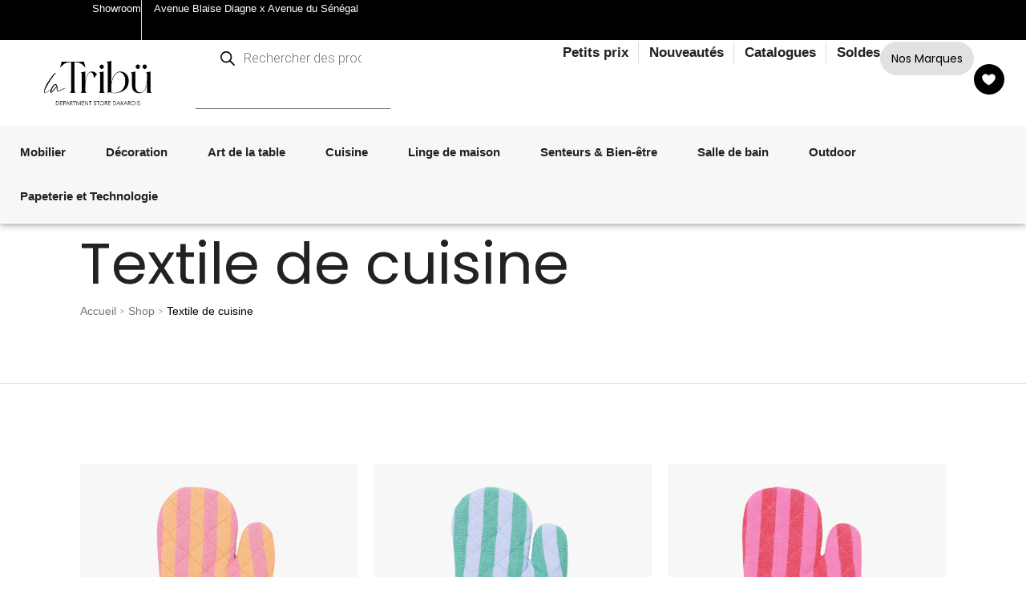

--- FILE ---
content_type: text/html; charset=UTF-8
request_url: https://www.latribu.sn/categorie-produit/textile-de-cuisine/
body_size: 58410
content:
<!DOCTYPE html>

<html lang="fr-FR" class="no-js">

<head>
	<meta charset="UTF-8">
	<meta name="viewport" content="width=device-width, initial-scale=1" />
	<link rel="profile" href="https://gmpg.org/xfn/11" />
	<title>Textile de cuisine &#8211; LA TRIBU DAKAR</title>
<meta name='robots' content='max-image-preview:large' />
<script data-novawrspagespeed-action="reorder" type="javascript/blocked">window._wca = window._wca || [];</script>
<link rel='dns-prefetch' href='//stats.wp.com' />
<link rel='dns-prefetch' href='//fonts.googleapis.com' />
<link rel='dns-prefetch' href='//use.typekit.net' />
<link rel='preconnect' href='//i0.wp.com' />
<link rel="alternate" type="application/rss+xml" title="LA TRIBU DAKAR &raquo; Flux" href="https://www.latribu.sn/feed/" />
<link rel="alternate" type="application/rss+xml" title="LA TRIBU DAKAR &raquo; Flux des commentaires" href="https://www.latribu.sn/comments/feed/" />
<link rel="alternate" type="application/rss+xml" title="Flux pour LA TRIBU DAKAR &raquo; Textile de cuisine Catégorie" href="https://www.latribu.sn/categorie-produit/textile-de-cuisine/feed/" />
<style id='wp-img-auto-sizes-contain-inline-css' type='text/css'>
img:is([sizes=auto i],[sizes^="auto," i]){contain-intrinsic-size:3000px 1500px}
/*# sourceURL=wp-img-auto-sizes-contain-inline-css */
</style>
<link rel='stylesheet' id='nova-google-fonts-css' href='https://fonts.googleapis.com/css2?family=Poppins:ital,wght@0,300;0,400;0,500;0,600;0,700;1,300;1,400;1,500;1,600;1,700&#038;display=swap' type='text/css' media='all' />
<link rel='stylesheet' id='kitify-css-transform-css' href='https://www.latribu.sn/wp-content/plugins/kitify/assets/css/addons/css-transform.css?ver=1.0.4.4' type='text/css' media='all' />
<style id='wp-emoji-styles-inline-css' type='text/css'>

	img.wp-smiley, img.emoji {
		display: inline !important;
		border: none !important;
		box-shadow: none !important;
		height: 1em !important;
		width: 1em !important;
		margin: 0 0.07em !important;
		vertical-align: -0.1em !important;
		background: none !important;
		padding: 0 !important;
	}
/*# sourceURL=wp-emoji-styles-inline-css */
</style>
<link rel='stylesheet' id='wp-block-library-css' href='https://www.latribu.sn/wp-includes/css/dist/block-library/style.min.css?ver=6.9' type='text/css' media='all' />
<link rel='stylesheet' id='wc-blocks-style-css' href='https://www.latribu.sn/wp-content/plugins/woocommerce/assets/client/blocks/wc-blocks.css?ver=wc-9.6.3' type='text/css' media='all' />
<style id='global-styles-inline-css' type='text/css'>
:root{--wp--preset--aspect-ratio--square: 1;--wp--preset--aspect-ratio--4-3: 4/3;--wp--preset--aspect-ratio--3-4: 3/4;--wp--preset--aspect-ratio--3-2: 3/2;--wp--preset--aspect-ratio--2-3: 2/3;--wp--preset--aspect-ratio--16-9: 16/9;--wp--preset--aspect-ratio--9-16: 9/16;--wp--preset--color--black: #000000;--wp--preset--color--cyan-bluish-gray: #abb8c3;--wp--preset--color--white: #ffffff;--wp--preset--color--pale-pink: #f78da7;--wp--preset--color--vivid-red: #cf2e2e;--wp--preset--color--luminous-vivid-orange: #ff6900;--wp--preset--color--luminous-vivid-amber: #fcb900;--wp--preset--color--light-green-cyan: #7bdcb5;--wp--preset--color--vivid-green-cyan: #00d084;--wp--preset--color--pale-cyan-blue: #8ed1fc;--wp--preset--color--vivid-cyan-blue: #0693e3;--wp--preset--color--vivid-purple: #9b51e0;--wp--preset--gradient--vivid-cyan-blue-to-vivid-purple: linear-gradient(135deg,rgb(6,147,227) 0%,rgb(155,81,224) 100%);--wp--preset--gradient--light-green-cyan-to-vivid-green-cyan: linear-gradient(135deg,rgb(122,220,180) 0%,rgb(0,208,130) 100%);--wp--preset--gradient--luminous-vivid-amber-to-luminous-vivid-orange: linear-gradient(135deg,rgb(252,185,0) 0%,rgb(255,105,0) 100%);--wp--preset--gradient--luminous-vivid-orange-to-vivid-red: linear-gradient(135deg,rgb(255,105,0) 0%,rgb(207,46,46) 100%);--wp--preset--gradient--very-light-gray-to-cyan-bluish-gray: linear-gradient(135deg,rgb(238,238,238) 0%,rgb(169,184,195) 100%);--wp--preset--gradient--cool-to-warm-spectrum: linear-gradient(135deg,rgb(74,234,220) 0%,rgb(151,120,209) 20%,rgb(207,42,186) 40%,rgb(238,44,130) 60%,rgb(251,105,98) 80%,rgb(254,248,76) 100%);--wp--preset--gradient--blush-light-purple: linear-gradient(135deg,rgb(255,206,236) 0%,rgb(152,150,240) 100%);--wp--preset--gradient--blush-bordeaux: linear-gradient(135deg,rgb(254,205,165) 0%,rgb(254,45,45) 50%,rgb(107,0,62) 100%);--wp--preset--gradient--luminous-dusk: linear-gradient(135deg,rgb(255,203,112) 0%,rgb(199,81,192) 50%,rgb(65,88,208) 100%);--wp--preset--gradient--pale-ocean: linear-gradient(135deg,rgb(255,245,203) 0%,rgb(182,227,212) 50%,rgb(51,167,181) 100%);--wp--preset--gradient--electric-grass: linear-gradient(135deg,rgb(202,248,128) 0%,rgb(113,206,126) 100%);--wp--preset--gradient--midnight: linear-gradient(135deg,rgb(2,3,129) 0%,rgb(40,116,252) 100%);--wp--preset--font-size--small: 13px;--wp--preset--font-size--medium: 20px;--wp--preset--font-size--large: 36px;--wp--preset--font-size--x-large: 42px;--wp--preset--font-family--inter: "Inter", sans-serif;--wp--preset--font-family--cardo: Cardo;--wp--preset--spacing--20: 0.44rem;--wp--preset--spacing--30: 0.67rem;--wp--preset--spacing--40: 1rem;--wp--preset--spacing--50: 1.5rem;--wp--preset--spacing--60: 2.25rem;--wp--preset--spacing--70: 3.38rem;--wp--preset--spacing--80: 5.06rem;--wp--preset--shadow--natural: 6px 6px 9px rgba(0, 0, 0, 0.2);--wp--preset--shadow--deep: 12px 12px 50px rgba(0, 0, 0, 0.4);--wp--preset--shadow--sharp: 6px 6px 0px rgba(0, 0, 0, 0.2);--wp--preset--shadow--outlined: 6px 6px 0px -3px rgb(255, 255, 255), 6px 6px rgb(0, 0, 0);--wp--preset--shadow--crisp: 6px 6px 0px rgb(0, 0, 0);}:where(.is-layout-flex){gap: 0.5em;}:where(.is-layout-grid){gap: 0.5em;}body .is-layout-flex{display: flex;}.is-layout-flex{flex-wrap: wrap;align-items: center;}.is-layout-flex > :is(*, div){margin: 0;}body .is-layout-grid{display: grid;}.is-layout-grid > :is(*, div){margin: 0;}:where(.wp-block-columns.is-layout-flex){gap: 2em;}:where(.wp-block-columns.is-layout-grid){gap: 2em;}:where(.wp-block-post-template.is-layout-flex){gap: 1.25em;}:where(.wp-block-post-template.is-layout-grid){gap: 1.25em;}.has-black-color{color: var(--wp--preset--color--black) !important;}.has-cyan-bluish-gray-color{color: var(--wp--preset--color--cyan-bluish-gray) !important;}.has-white-color{color: var(--wp--preset--color--white) !important;}.has-pale-pink-color{color: var(--wp--preset--color--pale-pink) !important;}.has-vivid-red-color{color: var(--wp--preset--color--vivid-red) !important;}.has-luminous-vivid-orange-color{color: var(--wp--preset--color--luminous-vivid-orange) !important;}.has-luminous-vivid-amber-color{color: var(--wp--preset--color--luminous-vivid-amber) !important;}.has-light-green-cyan-color{color: var(--wp--preset--color--light-green-cyan) !important;}.has-vivid-green-cyan-color{color: var(--wp--preset--color--vivid-green-cyan) !important;}.has-pale-cyan-blue-color{color: var(--wp--preset--color--pale-cyan-blue) !important;}.has-vivid-cyan-blue-color{color: var(--wp--preset--color--vivid-cyan-blue) !important;}.has-vivid-purple-color{color: var(--wp--preset--color--vivid-purple) !important;}.has-black-background-color{background-color: var(--wp--preset--color--black) !important;}.has-cyan-bluish-gray-background-color{background-color: var(--wp--preset--color--cyan-bluish-gray) !important;}.has-white-background-color{background-color: var(--wp--preset--color--white) !important;}.has-pale-pink-background-color{background-color: var(--wp--preset--color--pale-pink) !important;}.has-vivid-red-background-color{background-color: var(--wp--preset--color--vivid-red) !important;}.has-luminous-vivid-orange-background-color{background-color: var(--wp--preset--color--luminous-vivid-orange) !important;}.has-luminous-vivid-amber-background-color{background-color: var(--wp--preset--color--luminous-vivid-amber) !important;}.has-light-green-cyan-background-color{background-color: var(--wp--preset--color--light-green-cyan) !important;}.has-vivid-green-cyan-background-color{background-color: var(--wp--preset--color--vivid-green-cyan) !important;}.has-pale-cyan-blue-background-color{background-color: var(--wp--preset--color--pale-cyan-blue) !important;}.has-vivid-cyan-blue-background-color{background-color: var(--wp--preset--color--vivid-cyan-blue) !important;}.has-vivid-purple-background-color{background-color: var(--wp--preset--color--vivid-purple) !important;}.has-black-border-color{border-color: var(--wp--preset--color--black) !important;}.has-cyan-bluish-gray-border-color{border-color: var(--wp--preset--color--cyan-bluish-gray) !important;}.has-white-border-color{border-color: var(--wp--preset--color--white) !important;}.has-pale-pink-border-color{border-color: var(--wp--preset--color--pale-pink) !important;}.has-vivid-red-border-color{border-color: var(--wp--preset--color--vivid-red) !important;}.has-luminous-vivid-orange-border-color{border-color: var(--wp--preset--color--luminous-vivid-orange) !important;}.has-luminous-vivid-amber-border-color{border-color: var(--wp--preset--color--luminous-vivid-amber) !important;}.has-light-green-cyan-border-color{border-color: var(--wp--preset--color--light-green-cyan) !important;}.has-vivid-green-cyan-border-color{border-color: var(--wp--preset--color--vivid-green-cyan) !important;}.has-pale-cyan-blue-border-color{border-color: var(--wp--preset--color--pale-cyan-blue) !important;}.has-vivid-cyan-blue-border-color{border-color: var(--wp--preset--color--vivid-cyan-blue) !important;}.has-vivid-purple-border-color{border-color: var(--wp--preset--color--vivid-purple) !important;}.has-vivid-cyan-blue-to-vivid-purple-gradient-background{background: var(--wp--preset--gradient--vivid-cyan-blue-to-vivid-purple) !important;}.has-light-green-cyan-to-vivid-green-cyan-gradient-background{background: var(--wp--preset--gradient--light-green-cyan-to-vivid-green-cyan) !important;}.has-luminous-vivid-amber-to-luminous-vivid-orange-gradient-background{background: var(--wp--preset--gradient--luminous-vivid-amber-to-luminous-vivid-orange) !important;}.has-luminous-vivid-orange-to-vivid-red-gradient-background{background: var(--wp--preset--gradient--luminous-vivid-orange-to-vivid-red) !important;}.has-very-light-gray-to-cyan-bluish-gray-gradient-background{background: var(--wp--preset--gradient--very-light-gray-to-cyan-bluish-gray) !important;}.has-cool-to-warm-spectrum-gradient-background{background: var(--wp--preset--gradient--cool-to-warm-spectrum) !important;}.has-blush-light-purple-gradient-background{background: var(--wp--preset--gradient--blush-light-purple) !important;}.has-blush-bordeaux-gradient-background{background: var(--wp--preset--gradient--blush-bordeaux) !important;}.has-luminous-dusk-gradient-background{background: var(--wp--preset--gradient--luminous-dusk) !important;}.has-pale-ocean-gradient-background{background: var(--wp--preset--gradient--pale-ocean) !important;}.has-electric-grass-gradient-background{background: var(--wp--preset--gradient--electric-grass) !important;}.has-midnight-gradient-background{background: var(--wp--preset--gradient--midnight) !important;}.has-small-font-size{font-size: var(--wp--preset--font-size--small) !important;}.has-medium-font-size{font-size: var(--wp--preset--font-size--medium) !important;}.has-large-font-size{font-size: var(--wp--preset--font-size--large) !important;}.has-x-large-font-size{font-size: var(--wp--preset--font-size--x-large) !important;}
/*# sourceURL=global-styles-inline-css */
</style>

<style id='classic-theme-styles-inline-css' type='text/css'>
/*! This file is auto-generated */
.wp-block-button__link{color:#fff;background-color:#32373c;border-radius:9999px;box-shadow:none;text-decoration:none;padding:calc(.667em + 2px) calc(1.333em + 2px);font-size:1.125em}.wp-block-file__button{background:#32373c;color:#fff;text-decoration:none}
/*# sourceURL=/wp-includes/css/classic-themes.min.css */
</style>
<link rel='stylesheet' id='acoplw-style-css' href='https://www.latribu.sn/wp-content/plugins/aco-product-labels-for-woocommerce/includes/../assets/css/frontend.css?ver=1.5.11' type='text/css' media='all' />
<link rel='stylesheet' id='novaworks_plugin_fontend-css' href='https://www.latribu.sn/wp-content/plugins/novaworks/public/css/frontend.css?ver=2.0.1' type='text/css' media='all' />
<style id='woocommerce-inline-inline-css' type='text/css'>
.woocommerce form .form-row .required { visibility: visible; }
/*# sourceURL=woocommerce-inline-inline-css */
</style>
<link rel='stylesheet' id='woo-variation-swatches-css' href='https://www.latribu.sn/wp-content/plugins/woo-variation-swatches/assets/css/frontend.min.css?ver=1740410992' type='text/css' media='all' />
<style id='woo-variation-swatches-inline-css' type='text/css'>
:root {
--wvs-tick:url("data:image/svg+xml;utf8,%3Csvg filter='drop-shadow(0px 0px 2px rgb(0 0 0 / .8))' xmlns='http://www.w3.org/2000/svg'  viewBox='0 0 30 30'%3E%3Cpath fill='none' stroke='%23ffffff' stroke-linecap='round' stroke-linejoin='round' stroke-width='4' d='M4 16L11 23 27 7'/%3E%3C/svg%3E");

--wvs-cross:url("data:image/svg+xml;utf8,%3Csvg filter='drop-shadow(0px 0px 5px rgb(255 255 255 / .6))' xmlns='http://www.w3.org/2000/svg' width='72px' height='72px' viewBox='0 0 24 24'%3E%3Cpath fill='none' stroke='%23ff0000' stroke-linecap='round' stroke-width='0.6' d='M5 5L19 19M19 5L5 19'/%3E%3C/svg%3E");
--wvs-single-product-item-width:30px;
--wvs-single-product-item-height:30px;
--wvs-single-product-item-font-size:16px}
/*# sourceURL=woo-variation-swatches-inline-css */
</style>
<link rel='stylesheet' id='perfect-scrollbar-css' href='https://www.latribu.sn/wp-content/plugins/woo-smart-wishlist/assets/libs/perfect-scrollbar/css/perfect-scrollbar.min.css?ver=6.9' type='text/css' media='all' />
<link rel='stylesheet' id='perfect-scrollbar-wpc-css' href='https://www.latribu.sn/wp-content/plugins/woo-smart-wishlist/assets/libs/perfect-scrollbar/css/custom-theme.css?ver=6.9' type='text/css' media='all' />
<link rel='stylesheet' id='woosw-icons-css' href='https://www.latribu.sn/wp-content/plugins/woo-smart-wishlist/assets/css/icons.css?ver=5.0.1' type='text/css' media='all' />
<link rel='stylesheet' id='woosw-frontend-css' href='https://www.latribu.sn/wp-content/plugins/woo-smart-wishlist/assets/css/frontend.css?ver=5.0.1' type='text/css' media='all' />
<style id='woosw-frontend-inline-css' type='text/css'>
.woosw-popup .woosw-popup-inner .woosw-popup-content .woosw-popup-content-bot .woosw-notice { background-color: #ed76a2; } .woosw-popup .woosw-popup-inner .woosw-popup-content .woosw-popup-content-bot .woosw-popup-content-bot-inner a:hover { color: #ed76a2; border-color: #ed76a2; } 
/*# sourceURL=woosw-frontend-inline-css */
</style>
<link rel='stylesheet' id='yith-wcbr-css' href='https://www.latribu.sn/wp-content/plugins/yith-woocommerce-brands-add-on-premium/assets/css/yith-wcbr.css?ver=2.27.0' type='text/css' media='all' />
<link rel='stylesheet' id='jquery-swiper-css' href='https://www.latribu.sn/wp-content/plugins/yith-woocommerce-brands-add-on-premium/assets/css/swiper.css?ver=6.4.6' type='text/css' media='all' />
<link rel='stylesheet' id='select2-css' href='https://www.latribu.sn/wp-content/plugins/woocommerce/assets/css/select2.css?ver=9.6.3' type='text/css' media='all' />
<link rel='stylesheet' id='yith-wcbr-shortcode-css' href='https://www.latribu.sn/wp-content/plugins/yith-woocommerce-brands-add-on-premium/assets/css/yith-wcbr-shortcode.css?ver=2.27.0' type='text/css' media='all' />
<link rel='stylesheet' id='ywctm-frontend-css' href='https://www.latribu.sn/wp-content/plugins/yith-woocommerce-catalog-mode/assets/css/frontend.min.css?ver=2.43.0' type='text/css' media='all' />
<style id='ywctm-frontend-inline-css' type='text/css'>
.widget.woocommerce.widget_shopping_cart{display: none !important}
/*# sourceURL=ywctm-frontend-inline-css */
</style>
<link rel='stylesheet' id='brands-styles-css' href='https://www.latribu.sn/wp-content/plugins/woocommerce/assets/css/brands.css?ver=9.6.3' type='text/css' media='all' />
<link rel='stylesheet' id='dgwt-wcas-style-css' href='https://www.latribu.sn/wp-content/plugins/ajax-search-for-woocommerce/assets/css/style.min.css?ver=1.30.0' type='text/css' media='all' />
<link rel='stylesheet' id='novaworks-icons-css' href='https://www.latribu.sn/wp-content/themes/trikon/assets/icon-fonts/core/css/icons.css?ver=1.0.4.1696979934' type='text/css' media='all' />
<link rel='stylesheet' id='fontawesome-pro-css' href='https://www.latribu.sn/wp-content/themes/trikon/assets/vendor/fontawesome-pro/css/all.css?ver=5.1.0' type='text/css' media='all' />
<link rel='stylesheet' id='normalize-css' href='https://www.latribu.sn/wp-content/themes/trikon/assets/vendor/animatedModal.js/css/normalize.min.css?ver=3.0.2' type='text/css' media='all' />
<link rel='stylesheet' id='animate-css' href='https://www.latribu.sn/wp-content/themes/trikon/assets/vendor/animatedModal.js/css/animate.min.css?ver=1.0.4.1696979934' type='text/css' media='all' />
<link rel='stylesheet' id='nova-trikon-layout-css' href='https://www.latribu.sn/wp-content/themes/trikon/assets/css/layout.css?ver=1.0.4.1696979934' type='text/css' media='all' />
<link rel='stylesheet' id='nova-trikon-styles-css' href='https://www.latribu.sn/wp-content/themes/trikon/assets/css/app.css?ver=1.0.4.1696979934' type='text/css' media='all' />
<link rel='stylesheet' id='chld_thm_cfg_child-css' href='https://www.latribu.sn/wp-content/themes/trikon-child02/style.css?ver=6.9' type='text/css' media='all' />
<link rel='stylesheet' id='custom-typekit-css-css' href='https://use.typekit.net/iiu0lcg.css?ver=1.0.4.1696979934' type='text/css' media='all' />
<link rel='stylesheet' id='elementor-frontend-css' href='https://www.latribu.sn/wp-content/uploads/elementor/css/custom-frontend.min.css?ver=1769342261' type='text/css' media='all' />
<style id='elementor-frontend-inline-css' type='text/css'>
@media(min-width:768px){.kitify-vheader--hidemobile.kitify--is-vheader{position:relative}.kitify-vheader--hidemobile.kitify--is-vheader.kitify-vheader-pleft{padding-left:var(--kitify-vheader-width)}.kitify-vheader--hidemobile.kitify--is-vheader.kitify-vheader-pright{padding-right:var(--kitify-vheader-width)}.kitify-vheader--hidemobile.kitify--is-vheader > .elementor-location-header.elementor-edit-area{position:static}.kitify-vheader--hidemobile.kitify--is-vheader > .elementor-location-header > .elementor-section-wrap > .elementor-top-section:first-child{position:absolute;top:0;bottom:0;width:var(--kitify-vheader-width);height:auto;z-index:3;min-height:calc(100vh - 32px)}.kitify-vheader--hidemobile.kitify--is-vheader.kitify-vheader-pleft > .elementor-location-header > .elementor-section-wrap > .elementor-top-section:first-child{left:0}.kitify-vheader--hidemobile.kitify--is-vheader.kitify-vheader-pright > .elementor-location-header > .elementor-section-wrap > .elementor-top-section:first-child{right:0}.kitify-vheader--hidemobile.kitify--is-vheader > .elementor-location-header > .elementor-section-wrap > .elementor-top-section:first-child > .elementor-container{flex-flow:row wrap;height:auto;position:sticky;top:var(--kitify-adminbar-height);left:0;min-height:calc(100vh - 32px)}.kitify-vheader--hidemobile.kitify--is-vheader > .elementor-location-header > .elementor-section-wrap > .elementor-top-section:first-child > .elementor-container > .elementor-column{width:100%}}@media(min-width:992px){.kitify-vheader--hidemobile_extra.kitify--is-vheader{position:relative}.kitify-vheader--hidemobile_extra.kitify--is-vheader.kitify-vheader-pleft{padding-left:var(--kitify-vheader-width)}.kitify-vheader--hidemobile_extra.kitify--is-vheader.kitify-vheader-pright{padding-right:var(--kitify-vheader-width)}.kitify-vheader--hidemobile_extra.kitify--is-vheader > .elementor-location-header.elementor-edit-area{position:static}.kitify-vheader--hidemobile_extra.kitify--is-vheader > .elementor-location-header > .elementor-section-wrap > .elementor-top-section:first-child{position:absolute;top:0;bottom:0;width:var(--kitify-vheader-width);height:auto;z-index:3;min-height:calc(100vh - 32px)}.kitify-vheader--hidemobile_extra.kitify--is-vheader.kitify-vheader-pleft > .elementor-location-header > .elementor-section-wrap > .elementor-top-section:first-child{left:0}.kitify-vheader--hidemobile_extra.kitify--is-vheader.kitify-vheader-pright > .elementor-location-header > .elementor-section-wrap > .elementor-top-section:first-child{right:0}.kitify-vheader--hidemobile_extra.kitify--is-vheader > .elementor-location-header > .elementor-section-wrap > .elementor-top-section:first-child > .elementor-container{flex-flow:row wrap;height:auto;position:sticky;top:var(--kitify-adminbar-height);left:0;min-height:calc(100vh - 32px)}.kitify-vheader--hidemobile_extra.kitify--is-vheader > .elementor-location-header > .elementor-section-wrap > .elementor-top-section:first-child > .elementor-container > .elementor-column{width:100%}}@media(min-width:1280px){.kitify-vheader--hidetablet.kitify--is-vheader{position:relative}.kitify-vheader--hidetablet.kitify--is-vheader.kitify-vheader-pleft{padding-left:var(--kitify-vheader-width)}.kitify-vheader--hidetablet.kitify--is-vheader.kitify-vheader-pright{padding-right:var(--kitify-vheader-width)}.kitify-vheader--hidetablet.kitify--is-vheader > .elementor-location-header.elementor-edit-area{position:static}.kitify-vheader--hidetablet.kitify--is-vheader > .elementor-location-header > .elementor-section-wrap > .elementor-top-section:first-child{position:absolute;top:0;bottom:0;width:var(--kitify-vheader-width);height:auto;z-index:3;min-height:calc(100vh - 32px)}.kitify-vheader--hidetablet.kitify--is-vheader.kitify-vheader-pleft > .elementor-location-header > .elementor-section-wrap > .elementor-top-section:first-child{left:0}.kitify-vheader--hidetablet.kitify--is-vheader.kitify-vheader-pright > .elementor-location-header > .elementor-section-wrap > .elementor-top-section:first-child{right:0}.kitify-vheader--hidetablet.kitify--is-vheader > .elementor-location-header > .elementor-section-wrap > .elementor-top-section:first-child > .elementor-container{flex-flow:row wrap;height:auto;position:sticky;top:var(--kitify-adminbar-height);left:0;min-height:calc(100vh - 32px)}.kitify-vheader--hidetablet.kitify--is-vheader > .elementor-location-header > .elementor-section-wrap > .elementor-top-section:first-child > .elementor-container > .elementor-column{width:100%}}.col-mob-1,.col-mob-2,.col-mob-3,.col-mob-4,.col-mob-5,.col-mob-6,.col-mob-7,.col-mob-8,.col-mob-9,.col-mob-10,.col-tabp-1,.col-tabp-2,.col-tabp-3,.col-tabp-4,.col-tabp-5,.col-tabp-6,.col-tabp-7,.col-tabp-8,.col-tabp-9,.col-tabp-10,.col-tab-1,.col-tab-2,.col-tab-3,.col-tab-4,.col-tab-5,.col-tab-6,.col-tab-7,.col-tab-8,.col-tab-9,.col-tab-10,.col-lap-1,.col-lap-2,.col-lap-3,.col-lap-4,.col-lap-5,.col-lap-6,.col-lap-7,.col-lap-8,.col-lap-9,.col-lap-10,.col-desk-1,.col-desk-2,.col-desk-3,.col-desk-4,.col-desk-5,.col-desk-6,.col-desk-7,.col-desk-8,.col-desk-9,.col-desk-10{position:relative;min-height:1px;padding:10px;box-sizing:border-box;width:100%}.col-mob-1{flex:0 0 calc(100%/1);max-width:calc(100%/1)}.col-mob-2{flex:0 0 calc(100%/2);max-width:calc(100%/2)}.col-mob-3{flex:0 0 calc(100%/3);max-width:calc(100%/3)}.col-mob-4{flex:0 0 calc(100%/4);max-width:calc(100%/4)}.col-mob-5{flex:0 0 calc(100%/5);max-width:calc(100%/5)}.col-mob-6{flex:0 0 calc(100%/6);max-width:calc(100%/6)}.col-mob-7{flex:0 0 calc(100%/7);max-width:calc(100%/7)}.col-mob-8{flex:0 0 calc(100%/8);max-width:calc(100%/8)}.col-mob-9{flex:0 0 calc(100%/9);max-width:calc(100%/9)}.col-mob-10{flex:0 0 calc(100%/10);max-width:calc(100%/10)}@media(min-width:768px){.col-tabp-1{flex:0 0 calc(100%/1);max-width:calc(100%/1)}.col-tabp-2{flex:0 0 calc(100%/2);max-width:calc(100%/2)}.col-tabp-3{flex:0 0 calc(100%/3);max-width:calc(100%/3)}.col-tabp-4{flex:0 0 calc(100%/4);max-width:calc(100%/4)}.col-tabp-5{flex:0 0 calc(100%/5);max-width:calc(100%/5)}.col-tabp-6{flex:0 0 calc(100%/6);max-width:calc(100%/6)}.col-tabp-7{flex:0 0 calc(100%/7);max-width:calc(100%/7)}.col-tabp-8{flex:0 0 calc(100%/8);max-width:calc(100%/8)}.col-tabp-9{flex:0 0 calc(100%/9);max-width:calc(100%/9)}.col-tabp-10{flex:0 0 calc(100%/10);max-width:calc(100%/10)}}@media(min-width:992px){.col-tab-1{flex:0 0 calc(100%/1);max-width:calc(100%/1)}.col-tab-2{flex:0 0 calc(100%/2);max-width:calc(100%/2)}.col-tab-3{flex:0 0 calc(100%/3);max-width:calc(100%/3)}.col-tab-4{flex:0 0 calc(100%/4);max-width:calc(100%/4)}.col-tab-5{flex:0 0 calc(100%/5);max-width:calc(100%/5)}.col-tab-6{flex:0 0 calc(100%/6);max-width:calc(100%/6)}.col-tab-7{flex:0 0 calc(100%/7);max-width:calc(100%/7)}.col-tab-8{flex:0 0 calc(100%/8);max-width:calc(100%/8)}.col-tab-9{flex:0 0 calc(100%/9);max-width:calc(100%/9)}.col-tab-10{flex:0 0 calc(100%/10);max-width:calc(100%/10)}}@media(min-width:1280px){.col-lap-1{flex:0 0 calc(100%/1);max-width:calc(100%/1)}.col-lap-2{flex:0 0 calc(100%/2);max-width:calc(100%/2)}.col-lap-3{flex:0 0 calc(100%/3);max-width:calc(100%/3)}.col-lap-4{flex:0 0 calc(100%/4);max-width:calc(100%/4)}.col-lap-5{flex:0 0 calc(100%/5);max-width:calc(100%/5)}.col-lap-6{flex:0 0 calc(100%/6);max-width:calc(100%/6)}.col-lap-7{flex:0 0 calc(100%/7);max-width:calc(100%/7)}.col-lap-8{flex:0 0 calc(100%/8);max-width:calc(100%/8)}.col-lap-9{flex:0 0 calc(100%/9);max-width:calc(100%/9)}.col-lap-10{flex:0 0 calc(100%/10);max-width:calc(100%/10)}}@media(min-width:1600px){.col-desk-1{flex:0 0 calc(100%/1);max-width:calc(100%/1)}.col-desk-2{flex:0 0 calc(100%/2);max-width:calc(100%/2)}.col-desk-3{flex:0 0 calc(100%/3);max-width:calc(100%/3)}.col-desk-4{flex:0 0 calc(100%/4);max-width:calc(100%/4)}.col-desk-5{flex:0 0 calc(100%/5);max-width:calc(100%/5)}.col-desk-6{flex:0 0 calc(100%/6);max-width:calc(100%/6)}.col-desk-7{flex:0 0 calc(100%/7);max-width:calc(100%/7)}.col-desk-8{flex:0 0 calc(100%/8);max-width:calc(100%/8)}.col-desk-9{flex:0 0 calc(100%/9);max-width:calc(100%/9)}.col-desk-10{flex:0 0 calc(100%/10);max-width:calc(100%/10)}}@media(max-width: 1599px){.elementor-element.kitify-col-width-auto-laptop{width:auto!important}.elementor-element.kitify-col-width-auto-laptop.kitify-col-align-left{margin-right:auto}.elementor-element.kitify-col-width-auto-laptop.kitify-col-align-right{margin-left:auto}.elementor-element.kitify-col-width-auto-laptop.kitify-col-align-center{margin-left:auto;margin-right:auto}}@media(max-width: 1279px){.elementor-element.kitify-col-width-auto-tablet{width:auto!important}.elementor-element.kitify-col-width-auto-tablet.kitify-col-align-left{margin-right:auto}.elementor-element.kitify-col-width-auto-tablet.kitify-col-align-right{margin-left:auto}.elementor-element.kitify-col-width-auto-tablet.kitify-col-align-center{margin-left:auto;margin-right:auto}}@media(max-width: 991px){.elementor-element.kitify-col-width-auto-mobile_extra{width:auto!important}.elementor-element.kitify-col-width-auto-mobile_extra.kitify-col-align-left{margin-right:auto}.elementor-element.kitify-col-width-auto-mobile_extra.kitify-col-align-right{margin-left:auto}.elementor-element.kitify-col-width-auto-mobile_extra.kitify-col-align-center{margin-left:auto;margin-right:auto}}@media(max-width: 767px){.elementor-element.kitify-col-width-auto-mobile{width:auto!important}.elementor-element.kitify-col-width-auto-mobile.kitify-col-align-left{margin-right:auto}.elementor-element.kitify-col-width-auto-mobile.kitify-col-align-right{margin-left:auto}.elementor-element.kitify-col-width-auto-mobile.kitify-col-align-center{margin-left:auto;margin-right:auto}}
@keyframes kitifyShortFadeInDown{from{opacity:0;transform:translate3d(0,-50px,0)}to{opacity:1;transform:none}}.kitifyShortFadeInDown{animation-name:kitifyShortFadeInDown}@keyframes kitifyShortFadeInUp{from{opacity:0;transform:translate3d(0,50px,0)}to{opacity:1;transform:none}}.kitifyShortFadeInUp{animation-name:kitifyShortFadeInUp}@keyframes kitifyShortFadeInLeft{from{opacity:0;transform:translate3d(-50px,0,0)}to{opacity:1;transform:none}}.kitifyShortFadeInLeft{animation-name:kitifyShortFadeInLeft}@keyframes kitifyShortFadeInRight{from{opacity:0;transform:translate3d(50px,0,0)}to{opacity:1;transform:none}}.kitifyShortFadeInRight{animation-name:kitifyShortFadeInRight}
/*# sourceURL=elementor-frontend-inline-css */
</style>
<link rel='stylesheet' id='widget-icon-list-css' href='https://www.latribu.sn/wp-content/uploads/elementor/css/custom-widget-icon-list.min.css?ver=1769342261' type='text/css' media='all' />
<link rel='stylesheet' id='widget-image-css' href='https://www.latribu.sn/wp-content/plugins/elementor/assets/css/widget-image.min.css?ver=3.25.11' type='text/css' media='all' />
<link rel='stylesheet' id='kitify-base-css' href='https://www.latribu.sn/wp-content/plugins/kitify/assets/css/kitify-base.css?ver=1.0.4.4' type='text/css' media='all' />
<link rel='stylesheet' id='kitify-nova-menu-css' href='https://www.latribu.sn/wp-content/plugins/kitify/assets/css/addons/nova-menu.css?ver=1.0.4.4' type='text/css' media='all' />
<link rel='stylesheet' id='widget-form-css' href='https://www.latribu.sn/wp-content/plugins/elementor-pro/assets/css/widget-form.min.css?ver=3.26.3' type='text/css' media='all' />
<link rel='stylesheet' id='widget-heading-css' href='https://www.latribu.sn/wp-content/plugins/elementor/assets/css/widget-heading.min.css?ver=3.25.11' type='text/css' media='all' />
<link rel='stylesheet' id='widget-social-icons-css' href='https://www.latribu.sn/wp-content/plugins/elementor/assets/css/widget-social-icons.min.css?ver=3.25.11' type='text/css' media='all' />
<link rel='stylesheet' id='e-apple-webkit-css' href='https://www.latribu.sn/wp-content/uploads/elementor/css/custom-apple-webkit.min.css?ver=1769342261' type='text/css' media='all' />
<link rel='stylesheet' id='e-animation-fadeInDown-css' href='https://www.latribu.sn/wp-content/plugins/elementor/assets/lib/animations/styles/fadeInDown.min.css?ver=3.25.11' type='text/css' media='all' />
<link rel='stylesheet' id='widget-divider-css' href='https://www.latribu.sn/wp-content/plugins/elementor/assets/css/widget-divider.min.css?ver=3.25.11' type='text/css' media='all' />
<link rel='stylesheet' id='kitify-breadcrumbs-css' href='https://www.latribu.sn/wp-content/plugins/kitify/assets/css/addons/breadcrumbs.css?ver=1.0.4.4' type='text/css' media='all' />
<link rel='stylesheet' id='kitify-woocommerce-css' href='https://www.latribu.sn/wp-content/plugins/kitify/assets/css/kitify-woocommerce.css?ver=1.0.4.4' type='text/css' media='all' />
<link rel='stylesheet' id='kitify-sidebar-css' href='https://www.latribu.sn/wp-content/plugins/kitify/assets/css/addons/toggle-sidebar.css?ver=1.0.4.4' type='text/css' media='all' />
<link rel='stylesheet' id='swiper-css' href='https://www.latribu.sn/wp-content/plugins/elementor/assets/lib/swiper/v8/css/swiper.min.css?ver=8.4.5' type='text/css' media='all' />
<link rel='stylesheet' id='e-swiper-css' href='https://www.latribu.sn/wp-content/plugins/elementor/assets/css/conditionals/e-swiper.min.css?ver=3.25.11' type='text/css' media='all' />
<link rel='stylesheet' id='elementor-post-7-css' href='https://www.latribu.sn/wp-content/uploads/elementor/css/post-7.css?ver=1769342257' type='text/css' media='all' />
<link rel='stylesheet' id='elementor-post-44946-css' href='https://www.latribu.sn/wp-content/uploads/elementor/css/post-44946.css?ver=1769342258' type='text/css' media='all' />
<link rel='stylesheet' id='elementor-post-39494-css' href='https://www.latribu.sn/wp-content/uploads/elementor/css/post-39494.css?ver=1769342258' type='text/css' media='all' />
<link rel='stylesheet' id='elementor-post-2104-css' href='https://www.latribu.sn/wp-content/uploads/elementor/css/post-2104.css?ver=1769342258' type='text/css' media='all' />
<link rel='stylesheet' id='pwb-styles-frontend-css' href='https://www.latribu.sn/wp-content/plugins/perfect-woocommerce-brands/build/frontend/css/style.css?ver=3.4.9' type='text/css' media='all' />
<style id='akismet-widget-style-inline-css' type='text/css'>

			.a-stats {
				--akismet-color-mid-green: #357b49;
				--akismet-color-white: #fff;
				--akismet-color-light-grey: #f6f7f7;

				max-width: 350px;
				width: auto;
			}

			.a-stats * {
				all: unset;
				box-sizing: border-box;
			}

			.a-stats strong {
				font-weight: 600;
			}

			.a-stats a.a-stats__link,
			.a-stats a.a-stats__link:visited,
			.a-stats a.a-stats__link:active {
				background: var(--akismet-color-mid-green);
				border: none;
				box-shadow: none;
				border-radius: 8px;
				color: var(--akismet-color-white);
				cursor: pointer;
				display: block;
				font-family: -apple-system, BlinkMacSystemFont, 'Segoe UI', 'Roboto', 'Oxygen-Sans', 'Ubuntu', 'Cantarell', 'Helvetica Neue', sans-serif;
				font-weight: 500;
				padding: 12px;
				text-align: center;
				text-decoration: none;
				transition: all 0.2s ease;
			}

			/* Extra specificity to deal with TwentyTwentyOne focus style */
			.widget .a-stats a.a-stats__link:focus {
				background: var(--akismet-color-mid-green);
				color: var(--akismet-color-white);
				text-decoration: none;
			}

			.a-stats a.a-stats__link:hover {
				filter: brightness(110%);
				box-shadow: 0 4px 12px rgba(0, 0, 0, 0.06), 0 0 2px rgba(0, 0, 0, 0.16);
			}

			.a-stats .count {
				color: var(--akismet-color-white);
				display: block;
				font-size: 1.5em;
				line-height: 1.4;
				padding: 0 13px;
				white-space: nowrap;
			}
		
/*# sourceURL=akismet-widget-style-inline-css */
</style>
<link rel='stylesheet' id='wpr-text-animations-css-css' href='https://www.latribu.sn/wp-content/plugins/royal-elementor-addons/assets/css/lib/animations/text-animations.min.css?ver=1.7.1045' type='text/css' media='all' />
<link rel='stylesheet' id='wpr-addons-css-css' href='https://www.latribu.sn/wp-content/plugins/royal-elementor-addons/assets/css/frontend.min.css?ver=1.7.1045' type='text/css' media='all' />
<link rel='stylesheet' id='font-awesome-5-all-css' href='https://www.latribu.sn/wp-content/plugins/elementor/assets/lib/font-awesome/css/all.min.css?ver=1.7.1045' type='text/css' media='all' />
<link rel='stylesheet' id='google-fonts-1-css' href='https://fonts.googleapis.com/css?family=Cormorant%3A100%2C100italic%2C200%2C200italic%2C300%2C300italic%2C400%2C400italic%2C500%2C500italic%2C600%2C600italic%2C700%2C700italic%2C800%2C800italic%2C900%2C900italic%7CDM+Serif+Display%3A100%2C100italic%2C200%2C200italic%2C300%2C300italic%2C400%2C400italic%2C500%2C500italic%2C600%2C600italic%2C700%2C700italic%2C800%2C800italic%2C900%2C900italic%7CAsap+Condensed%3A100%2C100italic%2C200%2C200italic%2C300%2C300italic%2C400%2C400italic%2C500%2C500italic%2C600%2C600italic%2C700%2C700italic%2C800%2C800italic%2C900%2C900italic%7CPoppins%3A100%2C100italic%2C200%2C200italic%2C300%2C300italic%2C400%2C400italic%2C500%2C500italic%2C600%2C600italic%2C700%2C700italic%2C800%2C800italic%2C900%2C900italic%7CRoboto%3A100%2C100italic%2C200%2C200italic%2C300%2C300italic%2C400%2C400italic%2C500%2C500italic%2C600%2C600italic%2C700%2C700italic%2C800%2C800italic%2C900%2C900italic&#038;display=swap&#038;ver=6.9' type='text/css' media='all' />
<link rel='stylesheet' id='elementor-icons-icofont-css' href='https://www.latribu.sn/wp-content/plugins/kitify/inc/extensions/elementor/assets/css/icofont.css?ver=1.0.0' type='text/css' media='all' />
<link rel='stylesheet' id='elementor-icons-dlicon-css' href='https://www.latribu.sn/wp-content/plugins/kitify/inc/extensions/elementor/assets/css/nucleo.css?ver=1.0.0' type='text/css' media='all' />
<link rel="preconnect" href="https://fonts.gstatic.com/" crossorigin><script type="text/template" id="tmpl-variation-template">
	<div class="woocommerce-variation-description">{{{ data.variation.variation_description }}}</div>
	<div class="woocommerce-variation-price">{{{ data.variation.price_html }}}</div>
	<div class="woocommerce-variation-availability">{{{ data.variation.availability_html }}}</div>
</script>
<script type="text/template" id="tmpl-unavailable-variation-template">
	<p role="alert">Désolé, ce produit n&rsquo;est pas disponible. Veuillez choisir une combinaison différente.</p>
</script>
<script data-novawrspagespeed-action="reorder" type="javascript/blocked" data-cfasync="false" data-src="https://www.latribu.sn/wp-includes/js/jquery/jquery.min.js?ver=3.7.1" id="jquery-core-js"></script>
<script data-novawrspagespeed-action="reorder" type="javascript/blocked" data-cfasync="false" data-src="https://www.latribu.sn/wp-includes/js/jquery/jquery-migrate.min.js?ver=3.4.1" id="jquery-migrate-js"></script>
<script data-novawrspagespeed-action="reorder" type="javascript/blocked" id="acoplw-script-js-extra">
/* <![CDATA[ */
var acoplw_frontend_object = {"classname":"","enablejquery":"0"};
//# sourceURL=acoplw-script-js-extra
/* ]]> */
</script>
<script data-novawrspagespeed-action="reorder" type="javascript/blocked" data-src="https://www.latribu.sn/wp-content/plugins/aco-product-labels-for-woocommerce/includes/../assets/js/frontend.js?ver=1.5.11" id="acoplw-script-js"></script>
<script data-novawrspagespeed-action="reorder" type="javascript/blocked" data-src="https://www.latribu.sn/wp-content/plugins/woocommerce/assets/js/jquery-blockui/jquery.blockUI.min.js?ver=2.7.0-wc.9.6.3" id="jquery-blockui-js" data-wp-strategy="defer"></script>
<script data-novawrspagespeed-action="reorder" type="javascript/blocked" id="wc-add-to-cart-js-extra">
/* <![CDATA[ */
var wc_add_to_cart_params = {"ajax_url":"/wp-admin/admin-ajax.php","wc_ajax_url":"/?wc-ajax=%%endpoint%%","i18n_view_cart":"Voir le panier","cart_url":"https://www.latribu.sn/cart/","is_cart":"","cart_redirect_after_add":"no"};
//# sourceURL=wc-add-to-cart-js-extra
/* ]]> */
</script>
<script data-novawrspagespeed-action="reorder" type="javascript/blocked" data-src="https://www.latribu.sn/wp-content/plugins/woocommerce/assets/js/frontend/add-to-cart.min.js?ver=9.6.3" id="wc-add-to-cart-js" defer="defer" data-wp-strategy="defer"></script>
<script data-novawrspagespeed-action="reorder" type="javascript/blocked" data-src="https://www.latribu.sn/wp-content/plugins/woocommerce/assets/js/js-cookie/js.cookie.min.js?ver=2.1.4-wc.9.6.3" id="js-cookie-js" data-wp-strategy="defer"></script>
<script data-novawrspagespeed-action="reorder" type="javascript/blocked" id="woocommerce-js-extra">
/* <![CDATA[ */
var woocommerce_params = {"ajax_url":"/wp-admin/admin-ajax.php","wc_ajax_url":"/?wc-ajax=%%endpoint%%"};
//# sourceURL=woocommerce-js-extra
/* ]]> */
</script>
<script data-novawrspagespeed-action="reorder" type="javascript/blocked" data-src="https://www.latribu.sn/wp-content/plugins/woocommerce/assets/js/frontend/woocommerce.min.js?ver=9.6.3" id="woocommerce-js" defer="defer" data-wp-strategy="defer"></script>
<script data-novawrspagespeed-action="reorder" type="javascript/blocked" data-src="https://www.latribu.sn/wp-includes/js/underscore.min.js?ver=1.13.7" id="underscore-js"></script>
<script data-novawrspagespeed-action="reorder" type="javascript/blocked" id="wp-util-js-extra">
/* <![CDATA[ */
var _wpUtilSettings = {"ajax":{"url":"/wp-admin/admin-ajax.php"}};
//# sourceURL=wp-util-js-extra
/* ]]> */
</script>
<script data-novawrspagespeed-action="reorder" type="javascript/blocked" data-src="https://www.latribu.sn/wp-includes/js/wp-util.min.js?ver=6.9" id="wp-util-js"></script>
<script data-novawrspagespeed-action="reorder" type="javascript/blocked" data-src="https://www.latribu.sn/wp-content/plugins/woocommerce/assets/js/select2/select2.full.min.js?ver=4.0.3-wc.9.6.3" id="select2-js" defer="defer" data-wp-strategy="defer"></script>
<script data-novawrspagespeed-action="reorder" type="javascript/blocked" data-src="https://www.latribu.sn/wp-content/plugins/woocommerce/assets/js/flexslider/jquery.flexslider.min.js?ver=2.7.2-wc.9.6.3" id="flexslider-js" defer="defer" data-wp-strategy="defer"></script>
<script data-novawrspagespeed-action="reorder" type="javascript/blocked" id="wc-single-product-js-extra">
/* <![CDATA[ */
var wc_single_product_params = {"i18n_required_rating_text":"Veuillez s\u00e9lectionner une note","i18n_product_gallery_trigger_text":"Voir la galerie d\u2019images en plein \u00e9cran","review_rating_required":"yes","flexslider":{"rtl":false,"animation":"slide","smoothHeight":true,"directionNav":false,"controlNav":"thumbnails","slideshow":false,"animationSpeed":300,"animationLoop":false},"zoom_enabled":"1","zoom_options":[],"photoswipe_enabled":"1","photoswipe_options":{"shareEl":false,"closeOnScroll":false,"history":false,"hideAnimationDuration":400,"showAnimationDuration":400,"captionEl":false,"showHideOpacity":true},"flexslider_enabled":"1"};
//# sourceURL=wc-single-product-js-extra
/* ]]> */
</script>
<script data-novawrspagespeed-action="reorder" type="javascript/blocked" data-src="https://www.latribu.sn/wp-content/plugins/woocommerce/assets/js/frontend/single-product.min.js?ver=9.6.3" id="wc-single-product-js" defer="defer" data-wp-strategy="defer"></script>
<script data-novawrspagespeed-action="reorder" type="javascript/blocked" id="wc-add-to-cart-variation-js-extra">
/* <![CDATA[ */
var wc_add_to_cart_variation_params = {"wc_ajax_url":"/?wc-ajax=%%endpoint%%","i18n_no_matching_variations_text":"D\u00e9sol\u00e9, aucun produit ne r\u00e9pond \u00e0 vos crit\u00e8res. Veuillez choisir une combinaison diff\u00e9rente.","i18n_make_a_selection_text":"Veuillez s\u00e9lectionner des options du produit avant de l\u2019ajouter \u00e0 votre panier.","i18n_unavailable_text":"D\u00e9sol\u00e9, ce produit n\u2019est pas disponible. Veuillez choisir une combinaison diff\u00e9rente.","i18n_reset_alert_text":"Votre s\u00e9lection a \u00e9t\u00e9 r\u00e9initialis\u00e9e. Veuillez s\u00e9lectionner des options du produit avant de l\u2019ajouter \u00e0 votre panier."};
//# sourceURL=wc-add-to-cart-variation-js-extra
/* ]]> */
</script>
<script data-novawrspagespeed-action="reorder" type="javascript/blocked" data-src="https://www.latribu.sn/wp-content/plugins/woocommerce/assets/js/frontend/add-to-cart-variation.min.js?ver=9.6.3" id="wc-add-to-cart-variation-js" defer="defer" data-wp-strategy="defer"></script>
<script data-novawrspagespeed-action="reorder" type="javascript/blocked" data-src="https://stats.wp.com/s-202604.js" id="woocommerce-analytics-js" defer="defer" data-wp-strategy="defer"></script>
<link rel="https://api.w.org/" href="https://www.latribu.sn/wp-json/" /><link rel="alternate" title="JSON" type="application/json" href="https://www.latribu.sn/wp-json/wp/v2/product_cat/560" /><link rel="EditURI" type="application/rsd+xml" title="RSD" href="https://www.latribu.sn/xmlrpc.php?rsd" />
<meta name="generator" content="WordPress 6.9" />
<meta name="generator" content="WooCommerce 9.6.3" />
	<style>img#wpstats{display:none}</style>
				<style>
			.dgwt-wcas-ico-magnifier,.dgwt-wcas-ico-magnifier-handler{max-width:20px}.dgwt-wcas-style-pirx .dgwt-wcas-sf-wrapp{background-color:#fff}.dgwt-wcas-search-wrapp .dgwt-wcas-sf-wrapp input[type=search].dgwt-wcas-search-input,.dgwt-wcas-search-wrapp .dgwt-wcas-sf-wrapp input[type=search].dgwt-wcas-search-input:hover,.dgwt-wcas-search-wrapp .dgwt-wcas-sf-wrapp input[type=search].dgwt-wcas-search-input:focus{background-color:#fff;color:#0a0002;border-color:#fff}.dgwt-wcas-sf-wrapp input[type=search].dgwt-wcas-search-input::placeholder{color:#0a0002;opacity:.3}.dgwt-wcas-sf-wrapp input[type=search].dgwt-wcas-search-input::-webkit-input-placeholder{color:#0a0002;opacity:.3}.dgwt-wcas-sf-wrapp input[type=search].dgwt-wcas-search-input:-moz-placeholder{color:#0a0002;opacity:.3}.dgwt-wcas-sf-wrapp input[type=search].dgwt-wcas-search-input::-moz-placeholder{color:#0a0002;opacity:.3}.dgwt-wcas-sf-wrapp input[type=search].dgwt-wcas-search-input:-ms-input-placeholder{color:#0a0002}.dgwt-wcas-no-submit.dgwt-wcas-search-wrapp .dgwt-wcas-ico-magnifier path,.dgwt-wcas-search-wrapp .dgwt-wcas-close path{fill:#0a0002}.dgwt-wcas-loader-circular-path{stroke:#0a0002}.dgwt-wcas-preloader{opacity:.6}		</style>
		    <script data-novawrspagespeed-action="reorder" type="javascript/blocked">
        var nova_ajax_url = 'https://www.latribu.sn/wp-admin/admin-ajax.php';
    </script>
	<noscript><style>.woocommerce-product-gallery{ opacity: 1 !important; }</style></noscript>
	<meta name="generator" content="Elementor 3.25.11; features: e_font_icon_svg, additional_custom_breakpoints, e_optimized_control_loading, e_element_cache; settings: css_print_method-external, google_font-enabled, font_display-swap">
<style type="text/css" id="filter-everything-inline-css">.wpc-orderby-select{width:100%}.wpc-filters-open-button-container{display:none}.wpc-debug-message{padding:16px;font-size:14px;border:1px dashed #ccc;margin-bottom:20px}.wpc-debug-title{visibility:hidden}.wpc-button-inner,.wpc-chip-content{display:flex;align-items:center}.wpc-icon-html-wrapper{position:relative;margin-right:10px;top:2px}.wpc-icon-html-wrapper span{display:block;height:1px;width:18px;border-radius:3px;background:#2c2d33;margin-bottom:4px;position:relative}span.wpc-icon-line-1:after,span.wpc-icon-line-2:after,span.wpc-icon-line-3:after{content:"";display:block;width:3px;height:3px;border:1px solid #2c2d33;background-color:#fff;position:absolute;top:-2px;box-sizing:content-box}span.wpc-icon-line-3:after{border-radius:50%;left:2px}span.wpc-icon-line-1:after{border-radius:50%;left:5px}span.wpc-icon-line-2:after{border-radius:50%;left:12px}body .wpc-filters-open-button-container a.wpc-filters-open-widget,body .wpc-filters-open-button-container a.wpc-open-close-filters-button{display:inline-block;text-align:left;border:1px solid #2c2d33;border-radius:2px;line-height:1.5;padding:7px 12px;background-color:transparent;color:#2c2d33;box-sizing:border-box;text-decoration:none!important;font-weight:400;transition:none;position:relative}@media screen and (max-width:768px){.wpc_show_bottom_widget .wpc-filters-open-button-container,.wpc_show_open_close_button .wpc-filters-open-button-container{display:block}.wpc_show_bottom_widget .wpc-filters-open-button-container{margin-top:1em;margin-bottom:1em}}</style>
			<style>
				.e-con.e-parent:nth-of-type(n+4):not(.e-lazyloaded):not(.e-no-lazyload),
				.e-con.e-parent:nth-of-type(n+4):not(.e-lazyloaded):not(.e-no-lazyload) * {
					background-image: none !important;
				}
				@media screen and (max-height: 1024px) {
					.e-con.e-parent:nth-of-type(n+3):not(.e-lazyloaded):not(.e-no-lazyload),
					.e-con.e-parent:nth-of-type(n+3):not(.e-lazyloaded):not(.e-no-lazyload) * {
						background-image: none !important;
					}
				}
				@media screen and (max-height: 640px) {
					.e-con.e-parent:nth-of-type(n+2):not(.e-lazyloaded):not(.e-no-lazyload),
					.e-con.e-parent:nth-of-type(n+2):not(.e-lazyloaded):not(.e-no-lazyload) * {
						background-image: none !important;
					}
				}
			</style>
			<meta name="generator" content="Powered by Slider Revolution 6.6.7 - responsive, Mobile-Friendly Slider Plugin for WordPress with comfortable drag and drop interface." />
<style class='wp-fonts-local' type='text/css'>
@font-face{font-family:Inter;font-style:normal;font-weight:300 900;font-display:fallback;src:url('https://www.latribu.sn/wp-content/plugins/woocommerce/assets/fonts/Inter-VariableFont_slnt,wght.woff2') format('woff2');font-stretch:normal;}
@font-face{font-family:Cardo;font-style:normal;font-weight:400;font-display:fallback;src:url('https://www.latribu.sn/wp-content/plugins/woocommerce/assets/fonts/cardo_normal_400.woff2') format('woff2');}
</style>
<style>
:root {
  --site-bg-color: #FFF;
  --site-font-size: 16px;
  --site-text-color: #777777;
  --site-heading-color: #222222;
  --site-accent-color: #000000;
  --site-accent-color-2: #d9f293;
  --site-border-color: #E2E1E4;
  --site-link-color: #222222;
  --site-link-hover-color: #000000;
  --site-width: 1440px;
  --site-main-font: '', sans-serif;
  --site-s-font: 'Playfair Display', sans-serif;
  --site-secondary-font: 'Poppins', serif;
  --heading-font-weight: 400;
  --site-accent-color-overlay: rgba(217,242,147,0.85);
  --site-accent-color-90: rgba(217,242,147,0.9);
  --site-accent-color-2-bg: rgba(217,242,147,0.3);

  --site-ultra-light: rgba(34,34,34,0.1);
  --site-max-light: rgba(34,34,34,0.25);

  --site-wc-price: rgba(34,34,34,0.8);
  --site-wc-price-old: rgba(34,34,34,0.5);

  --site-primary-button-color: #000000;
  --site-secondary-button-color: #222222;

  --site-header-height: 100px;
  --site-header-logo-width: 148px;
  --site-header-bg-color: transparent;
  --site-header-bg-color-2: #F6F6F6;
  --site-header-text-color: #242424;
  --site-header-accent-color: #040404;
  --site-header-font-size: 16px;
  --site-header-border-color: rgba(36,36,36,0.15);

  --site-main-menu-bg-color: #FFF;
  --site-main-menu-text-color: #222;
  --site-main-menu-accent-color: #000000;
  --site-main-menu-border-color: #DEDEDE;

  --mobile-header-bg-color: #fff;
  --mobile-header-text-color: #000;
  --mobile-pre-header-bg-color: #000;
  --mobile-pre-header-text-color: #fff;
  --mobile-pre-header-border-color: rgba(255,255,255,0.2);

  --page-header-bg-color: #FFF6EC;
    --page-header-overlay-color: #000000;
  --page-header-text-color: #616161;
  --page-header-heading-color: #000;
  --page-header-height: 200px;

  --dropdown-bg-color: #fff;
  --dropdown-text-color: #616161;
  --dropdown-accent-color: #040404;
  --dropdown-secondary-color: rgba(97,97,97,0.7);
  --dropdown-grey-color: rgba(97,97,97,0.5);
  --dropdown-border-color: rgba(97,97,97,0.15);

  --site-blog-background-color: #F6F6F6;

  --site-footer-bg-color: #000;
  --site-footer-text-color: #fff;
  --site-footer-heading-color: #fff;
  --site-footer-border-color: rgba(255,255,255,0.15);

  --site-filter-widget-height: 150px;

  --site-button-radius: 0px;
  --site-field-radius: 0px;

    --blog-cat-bg: rgba(0,0,0,0.15);
    --blog-cat-count-bg: rgba(0,0,0,0.3);
}
.styling__quickview {
  --qv-bg-color: #fff;
  --qv-text-color: #000000;
  --qv-heading-color: #000000;
  --qv-border-color: rgba(0,0,0,0.15);
}
.error-404 {
  --p404-text-color: #000;
}
body, body .kitify {

  --kitify-primary-color: #000000;
  --kitify-pagination-link-hover-bg-color: #000000;
  --kitify-secondary-color: #222222;
  --kitify-body-color: #777777;
  --kitify-border-color: #E2E1E4;
}
.isPageSpeed .nova-image-loading,
body > div.pace {
    display: none;
    visibility: hidden;
    /*content-visibility: hidden;*/
}
body:not(.body-completely-loaded) .elementor-top-section ~ .elementor-top-section{
    background-image: none !important;
}
.isPageSpeed .site-wrapper .elementor-top-section + .elementor-top-section ~ .elementor-top-section,
.isPageSpeed .elementor-kitify-nova-menu,
.isPageSpeed .elementor-location-footer {
    /*content-visibility: hidden;*/
    visibility: hidden;
    margin: 0;
    padding: 0;
}
/********************************************************************/
/* Shop *************************************************************/
/********************************************************************/

</style>
<link rel="icon" href="https://i0.wp.com/www.latribu.sn/wp-content/uploads/2025/05/cropped-WEB-HK-LIVING-SUMMER-2025.png?fit=32%2C32&#038;ssl=1" sizes="32x32" />
<link rel="icon" href="https://i0.wp.com/www.latribu.sn/wp-content/uploads/2025/05/cropped-WEB-HK-LIVING-SUMMER-2025.png?fit=192%2C192&#038;ssl=1" sizes="192x192" />
<link rel="apple-touch-icon" href="https://i0.wp.com/www.latribu.sn/wp-content/uploads/2025/05/cropped-WEB-HK-LIVING-SUMMER-2025.png?fit=180%2C180&#038;ssl=1" />
<meta name="msapplication-TileImage" content="https://i0.wp.com/www.latribu.sn/wp-content/uploads/2025/05/cropped-WEB-HK-LIVING-SUMMER-2025.png?fit=270%2C270&#038;ssl=1" />
<script data-novawrspagespeed-action="reorder" type="javascript/blocked">function setREVStartSize(e){
			//window.requestAnimationFrame(function() {
				window.RSIW = window.RSIW===undefined ? window.innerWidth : window.RSIW;
				window.RSIH = window.RSIH===undefined ? window.innerHeight : window.RSIH;
				try {
					var pw = document.getElementById(e.c).parentNode.offsetWidth,
						newh;
					pw = pw===0 || isNaN(pw) || (e.l=="fullwidth" || e.layout=="fullwidth") ? window.RSIW : pw;
					e.tabw = e.tabw===undefined ? 0 : parseInt(e.tabw);
					e.thumbw = e.thumbw===undefined ? 0 : parseInt(e.thumbw);
					e.tabh = e.tabh===undefined ? 0 : parseInt(e.tabh);
					e.thumbh = e.thumbh===undefined ? 0 : parseInt(e.thumbh);
					e.tabhide = e.tabhide===undefined ? 0 : parseInt(e.tabhide);
					e.thumbhide = e.thumbhide===undefined ? 0 : parseInt(e.thumbhide);
					e.mh = e.mh===undefined || e.mh=="" || e.mh==="auto" ? 0 : parseInt(e.mh,0);
					if(e.layout==="fullscreen" || e.l==="fullscreen")
						newh = Math.max(e.mh,window.RSIH);
					else{
						e.gw = Array.isArray(e.gw) ? e.gw : [e.gw];
						for (var i in e.rl) if (e.gw[i]===undefined || e.gw[i]===0) e.gw[i] = e.gw[i-1];
						e.gh = e.el===undefined || e.el==="" || (Array.isArray(e.el) && e.el.length==0)? e.gh : e.el;
						e.gh = Array.isArray(e.gh) ? e.gh : [e.gh];
						for (var i in e.rl) if (e.gh[i]===undefined || e.gh[i]===0) e.gh[i] = e.gh[i-1];
											
						var nl = new Array(e.rl.length),
							ix = 0,
							sl;
						e.tabw = e.tabhide>=pw ? 0 : e.tabw;
						e.thumbw = e.thumbhide>=pw ? 0 : e.thumbw;
						e.tabh = e.tabhide>=pw ? 0 : e.tabh;
						e.thumbh = e.thumbhide>=pw ? 0 : e.thumbh;
						for (var i in e.rl) nl[i] = e.rl[i]<window.RSIW ? 0 : e.rl[i];
						sl = nl[0];
						for (var i in nl) if (sl>nl[i] && nl[i]>0) { sl = nl[i]; ix=i;}
						var m = pw>(e.gw[ix]+e.tabw+e.thumbw) ? 1 : (pw-(e.tabw+e.thumbw)) / (e.gw[ix]);
						newh =  (e.gh[ix] * m) + (e.tabh + e.thumbh);
					}
					var el = document.getElementById(e.c);
					if (el!==null && el) el.style.height = newh+"px";
					el = document.getElementById(e.c+"_wrapper");
					if (el!==null && el) {
						el.style.height = newh+"px";
						el.style.display = "block";
					}
				} catch(e){
					console.log("Failure at Presize of Slider:" + e)
				}
			//});
		  };</script>
		<style type="text/css" id="wp-custom-css">
			.yith-wcwl-add-to-wishlist i.fa {
    font-family: fontAwesome !important;
}
		</style>
		<style id="wpr_lightbox_styles">
				.lg-backdrop {
					background-color: rgba(0,0,0,0.6) !important;
				}
				.lg-toolbar,
				.lg-dropdown {
					background-color: rgba(0,0,0,0.8) !important;
				}
				.lg-dropdown:after {
					border-bottom-color: rgba(0,0,0,0.8) !important;
				}
				.lg-sub-html {
					background-color: rgba(0,0,0,0.8) !important;
				}
				.lg-thumb-outer,
				.lg-progress-bar {
					background-color: #444444 !important;
				}
				.lg-progress {
					background-color: #a90707 !important;
				}
				.lg-icon {
					color: #efefef !important;
					font-size: 20px !important;
				}
				.lg-icon.lg-toogle-thumb {
					font-size: 24px !important;
				}
				.lg-icon:hover,
				.lg-dropdown-text:hover {
					color: #ffffff !important;
				}
				.lg-sub-html,
				.lg-dropdown-text {
					color: #efefef !important;
					font-size: 14px !important;
				}
				#lg-counter {
					color: #efefef !important;
					font-size: 14px !important;
				}
				.lg-prev,
				.lg-next {
					font-size: 35px !important;
				}

				/* Defaults */
				.lg-icon {
				background-color: transparent !important;
				}

				#lg-counter {
				opacity: 0.9;
				}

				.lg-thumb-outer {
				padding: 0 10px;
				}

				.lg-thumb-item {
				border-radius: 0 !important;
				border: none !important;
				opacity: 0.5;
				}

				.lg-thumb-item.active {
					opacity: 1;
				}
	         </style><style id="kirki-inline-styles">/* devanagari */
@font-face {
  font-family: 'Poppins';
  font-style: normal;
  font-weight: 300;
  font-display: swap;
  src: url(https://www.latribu.sn/wp-content/fonts/poppins/pxiByp8kv8JHgFVrLDz8Z11lFc-K.woff2) format('woff2');
  unicode-range: U+0900-097F, U+1CD0-1CF9, U+200C-200D, U+20A8, U+20B9, U+20F0, U+25CC, U+A830-A839, U+A8E0-A8FF, U+11B00-11B09;
}
/* latin-ext */
@font-face {
  font-family: 'Poppins';
  font-style: normal;
  font-weight: 300;
  font-display: swap;
  src: url(https://www.latribu.sn/wp-content/fonts/poppins/pxiByp8kv8JHgFVrLDz8Z1JlFc-K.woff2) format('woff2');
  unicode-range: U+0100-02BA, U+02BD-02C5, U+02C7-02CC, U+02CE-02D7, U+02DD-02FF, U+0304, U+0308, U+0329, U+1D00-1DBF, U+1E00-1E9F, U+1EF2-1EFF, U+2020, U+20A0-20AB, U+20AD-20C0, U+2113, U+2C60-2C7F, U+A720-A7FF;
}
/* latin */
@font-face {
  font-family: 'Poppins';
  font-style: normal;
  font-weight: 300;
  font-display: swap;
  src: url(https://www.latribu.sn/wp-content/fonts/poppins/pxiByp8kv8JHgFVrLDz8Z1xlFQ.woff2) format('woff2');
  unicode-range: U+0000-00FF, U+0131, U+0152-0153, U+02BB-02BC, U+02C6, U+02DA, U+02DC, U+0304, U+0308, U+0329, U+2000-206F, U+20AC, U+2122, U+2191, U+2193, U+2212, U+2215, U+FEFF, U+FFFD;
}
/* devanagari */
@font-face {
  font-family: 'Poppins';
  font-style: normal;
  font-weight: 400;
  font-display: swap;
  src: url(https://www.latribu.sn/wp-content/fonts/poppins/pxiEyp8kv8JHgFVrJJbecmNE.woff2) format('woff2');
  unicode-range: U+0900-097F, U+1CD0-1CF9, U+200C-200D, U+20A8, U+20B9, U+20F0, U+25CC, U+A830-A839, U+A8E0-A8FF, U+11B00-11B09;
}
/* latin-ext */
@font-face {
  font-family: 'Poppins';
  font-style: normal;
  font-weight: 400;
  font-display: swap;
  src: url(https://www.latribu.sn/wp-content/fonts/poppins/pxiEyp8kv8JHgFVrJJnecmNE.woff2) format('woff2');
  unicode-range: U+0100-02BA, U+02BD-02C5, U+02C7-02CC, U+02CE-02D7, U+02DD-02FF, U+0304, U+0308, U+0329, U+1D00-1DBF, U+1E00-1E9F, U+1EF2-1EFF, U+2020, U+20A0-20AB, U+20AD-20C0, U+2113, U+2C60-2C7F, U+A720-A7FF;
}
/* latin */
@font-face {
  font-family: 'Poppins';
  font-style: normal;
  font-weight: 400;
  font-display: swap;
  src: url(https://www.latribu.sn/wp-content/fonts/poppins/pxiEyp8kv8JHgFVrJJfecg.woff2) format('woff2');
  unicode-range: U+0000-00FF, U+0131, U+0152-0153, U+02BB-02BC, U+02C6, U+02DA, U+02DC, U+0304, U+0308, U+0329, U+2000-206F, U+20AC, U+2122, U+2191, U+2193, U+2212, U+2215, U+FEFF, U+FFFD;
}
/* devanagari */
@font-face {
  font-family: 'Poppins';
  font-style: normal;
  font-weight: 500;
  font-display: swap;
  src: url(https://www.latribu.sn/wp-content/fonts/poppins/pxiByp8kv8JHgFVrLGT9Z11lFc-K.woff2) format('woff2');
  unicode-range: U+0900-097F, U+1CD0-1CF9, U+200C-200D, U+20A8, U+20B9, U+20F0, U+25CC, U+A830-A839, U+A8E0-A8FF, U+11B00-11B09;
}
/* latin-ext */
@font-face {
  font-family: 'Poppins';
  font-style: normal;
  font-weight: 500;
  font-display: swap;
  src: url(https://www.latribu.sn/wp-content/fonts/poppins/pxiByp8kv8JHgFVrLGT9Z1JlFc-K.woff2) format('woff2');
  unicode-range: U+0100-02BA, U+02BD-02C5, U+02C7-02CC, U+02CE-02D7, U+02DD-02FF, U+0304, U+0308, U+0329, U+1D00-1DBF, U+1E00-1E9F, U+1EF2-1EFF, U+2020, U+20A0-20AB, U+20AD-20C0, U+2113, U+2C60-2C7F, U+A720-A7FF;
}
/* latin */
@font-face {
  font-family: 'Poppins';
  font-style: normal;
  font-weight: 500;
  font-display: swap;
  src: url(https://www.latribu.sn/wp-content/fonts/poppins/pxiByp8kv8JHgFVrLGT9Z1xlFQ.woff2) format('woff2');
  unicode-range: U+0000-00FF, U+0131, U+0152-0153, U+02BB-02BC, U+02C6, U+02DA, U+02DC, U+0304, U+0308, U+0329, U+2000-206F, U+20AC, U+2122, U+2191, U+2193, U+2212, U+2215, U+FEFF, U+FFFD;
}
/* devanagari */
@font-face {
  font-family: 'Poppins';
  font-style: normal;
  font-weight: 600;
  font-display: swap;
  src: url(https://www.latribu.sn/wp-content/fonts/poppins/pxiByp8kv8JHgFVrLEj6Z11lFc-K.woff2) format('woff2');
  unicode-range: U+0900-097F, U+1CD0-1CF9, U+200C-200D, U+20A8, U+20B9, U+20F0, U+25CC, U+A830-A839, U+A8E0-A8FF, U+11B00-11B09;
}
/* latin-ext */
@font-face {
  font-family: 'Poppins';
  font-style: normal;
  font-weight: 600;
  font-display: swap;
  src: url(https://www.latribu.sn/wp-content/fonts/poppins/pxiByp8kv8JHgFVrLEj6Z1JlFc-K.woff2) format('woff2');
  unicode-range: U+0100-02BA, U+02BD-02C5, U+02C7-02CC, U+02CE-02D7, U+02DD-02FF, U+0304, U+0308, U+0329, U+1D00-1DBF, U+1E00-1E9F, U+1EF2-1EFF, U+2020, U+20A0-20AB, U+20AD-20C0, U+2113, U+2C60-2C7F, U+A720-A7FF;
}
/* latin */
@font-face {
  font-family: 'Poppins';
  font-style: normal;
  font-weight: 600;
  font-display: swap;
  src: url(https://www.latribu.sn/wp-content/fonts/poppins/pxiByp8kv8JHgFVrLEj6Z1xlFQ.woff2) format('woff2');
  unicode-range: U+0000-00FF, U+0131, U+0152-0153, U+02BB-02BC, U+02C6, U+02DA, U+02DC, U+0304, U+0308, U+0329, U+2000-206F, U+20AC, U+2122, U+2191, U+2193, U+2212, U+2215, U+FEFF, U+FFFD;
}
/* devanagari */
@font-face {
  font-family: 'Poppins';
  font-style: normal;
  font-weight: 700;
  font-display: swap;
  src: url(https://www.latribu.sn/wp-content/fonts/poppins/pxiByp8kv8JHgFVrLCz7Z11lFc-K.woff2) format('woff2');
  unicode-range: U+0900-097F, U+1CD0-1CF9, U+200C-200D, U+20A8, U+20B9, U+20F0, U+25CC, U+A830-A839, U+A8E0-A8FF, U+11B00-11B09;
}
/* latin-ext */
@font-face {
  font-family: 'Poppins';
  font-style: normal;
  font-weight: 700;
  font-display: swap;
  src: url(https://www.latribu.sn/wp-content/fonts/poppins/pxiByp8kv8JHgFVrLCz7Z1JlFc-K.woff2) format('woff2');
  unicode-range: U+0100-02BA, U+02BD-02C5, U+02C7-02CC, U+02CE-02D7, U+02DD-02FF, U+0304, U+0308, U+0329, U+1D00-1DBF, U+1E00-1E9F, U+1EF2-1EFF, U+2020, U+20A0-20AB, U+20AD-20C0, U+2113, U+2C60-2C7F, U+A720-A7FF;
}
/* latin */
@font-face {
  font-family: 'Poppins';
  font-style: normal;
  font-weight: 700;
  font-display: swap;
  src: url(https://www.latribu.sn/wp-content/fonts/poppins/pxiByp8kv8JHgFVrLCz7Z1xlFQ.woff2) format('woff2');
  unicode-range: U+0000-00FF, U+0131, U+0152-0153, U+02BB-02BC, U+02C6, U+02DA, U+02DC, U+0304, U+0308, U+0329, U+2000-206F, U+20AC, U+2122, U+2191, U+2193, U+2212, U+2215, U+FEFF, U+FFFD;
}/* devanagari */
@font-face {
  font-family: 'Poppins';
  font-style: normal;
  font-weight: 300;
  font-display: swap;
  src: url(https://www.latribu.sn/wp-content/fonts/poppins/pxiByp8kv8JHgFVrLDz8Z11lFc-K.woff2) format('woff2');
  unicode-range: U+0900-097F, U+1CD0-1CF9, U+200C-200D, U+20A8, U+20B9, U+20F0, U+25CC, U+A830-A839, U+A8E0-A8FF, U+11B00-11B09;
}
/* latin-ext */
@font-face {
  font-family: 'Poppins';
  font-style: normal;
  font-weight: 300;
  font-display: swap;
  src: url(https://www.latribu.sn/wp-content/fonts/poppins/pxiByp8kv8JHgFVrLDz8Z1JlFc-K.woff2) format('woff2');
  unicode-range: U+0100-02BA, U+02BD-02C5, U+02C7-02CC, U+02CE-02D7, U+02DD-02FF, U+0304, U+0308, U+0329, U+1D00-1DBF, U+1E00-1E9F, U+1EF2-1EFF, U+2020, U+20A0-20AB, U+20AD-20C0, U+2113, U+2C60-2C7F, U+A720-A7FF;
}
/* latin */
@font-face {
  font-family: 'Poppins';
  font-style: normal;
  font-weight: 300;
  font-display: swap;
  src: url(https://www.latribu.sn/wp-content/fonts/poppins/pxiByp8kv8JHgFVrLDz8Z1xlFQ.woff2) format('woff2');
  unicode-range: U+0000-00FF, U+0131, U+0152-0153, U+02BB-02BC, U+02C6, U+02DA, U+02DC, U+0304, U+0308, U+0329, U+2000-206F, U+20AC, U+2122, U+2191, U+2193, U+2212, U+2215, U+FEFF, U+FFFD;
}
/* devanagari */
@font-face {
  font-family: 'Poppins';
  font-style: normal;
  font-weight: 400;
  font-display: swap;
  src: url(https://www.latribu.sn/wp-content/fonts/poppins/pxiEyp8kv8JHgFVrJJbecmNE.woff2) format('woff2');
  unicode-range: U+0900-097F, U+1CD0-1CF9, U+200C-200D, U+20A8, U+20B9, U+20F0, U+25CC, U+A830-A839, U+A8E0-A8FF, U+11B00-11B09;
}
/* latin-ext */
@font-face {
  font-family: 'Poppins';
  font-style: normal;
  font-weight: 400;
  font-display: swap;
  src: url(https://www.latribu.sn/wp-content/fonts/poppins/pxiEyp8kv8JHgFVrJJnecmNE.woff2) format('woff2');
  unicode-range: U+0100-02BA, U+02BD-02C5, U+02C7-02CC, U+02CE-02D7, U+02DD-02FF, U+0304, U+0308, U+0329, U+1D00-1DBF, U+1E00-1E9F, U+1EF2-1EFF, U+2020, U+20A0-20AB, U+20AD-20C0, U+2113, U+2C60-2C7F, U+A720-A7FF;
}
/* latin */
@font-face {
  font-family: 'Poppins';
  font-style: normal;
  font-weight: 400;
  font-display: swap;
  src: url(https://www.latribu.sn/wp-content/fonts/poppins/pxiEyp8kv8JHgFVrJJfecg.woff2) format('woff2');
  unicode-range: U+0000-00FF, U+0131, U+0152-0153, U+02BB-02BC, U+02C6, U+02DA, U+02DC, U+0304, U+0308, U+0329, U+2000-206F, U+20AC, U+2122, U+2191, U+2193, U+2212, U+2215, U+FEFF, U+FFFD;
}
/* devanagari */
@font-face {
  font-family: 'Poppins';
  font-style: normal;
  font-weight: 500;
  font-display: swap;
  src: url(https://www.latribu.sn/wp-content/fonts/poppins/pxiByp8kv8JHgFVrLGT9Z11lFc-K.woff2) format('woff2');
  unicode-range: U+0900-097F, U+1CD0-1CF9, U+200C-200D, U+20A8, U+20B9, U+20F0, U+25CC, U+A830-A839, U+A8E0-A8FF, U+11B00-11B09;
}
/* latin-ext */
@font-face {
  font-family: 'Poppins';
  font-style: normal;
  font-weight: 500;
  font-display: swap;
  src: url(https://www.latribu.sn/wp-content/fonts/poppins/pxiByp8kv8JHgFVrLGT9Z1JlFc-K.woff2) format('woff2');
  unicode-range: U+0100-02BA, U+02BD-02C5, U+02C7-02CC, U+02CE-02D7, U+02DD-02FF, U+0304, U+0308, U+0329, U+1D00-1DBF, U+1E00-1E9F, U+1EF2-1EFF, U+2020, U+20A0-20AB, U+20AD-20C0, U+2113, U+2C60-2C7F, U+A720-A7FF;
}
/* latin */
@font-face {
  font-family: 'Poppins';
  font-style: normal;
  font-weight: 500;
  font-display: swap;
  src: url(https://www.latribu.sn/wp-content/fonts/poppins/pxiByp8kv8JHgFVrLGT9Z1xlFQ.woff2) format('woff2');
  unicode-range: U+0000-00FF, U+0131, U+0152-0153, U+02BB-02BC, U+02C6, U+02DA, U+02DC, U+0304, U+0308, U+0329, U+2000-206F, U+20AC, U+2122, U+2191, U+2193, U+2212, U+2215, U+FEFF, U+FFFD;
}
/* devanagari */
@font-face {
  font-family: 'Poppins';
  font-style: normal;
  font-weight: 600;
  font-display: swap;
  src: url(https://www.latribu.sn/wp-content/fonts/poppins/pxiByp8kv8JHgFVrLEj6Z11lFc-K.woff2) format('woff2');
  unicode-range: U+0900-097F, U+1CD0-1CF9, U+200C-200D, U+20A8, U+20B9, U+20F0, U+25CC, U+A830-A839, U+A8E0-A8FF, U+11B00-11B09;
}
/* latin-ext */
@font-face {
  font-family: 'Poppins';
  font-style: normal;
  font-weight: 600;
  font-display: swap;
  src: url(https://www.latribu.sn/wp-content/fonts/poppins/pxiByp8kv8JHgFVrLEj6Z1JlFc-K.woff2) format('woff2');
  unicode-range: U+0100-02BA, U+02BD-02C5, U+02C7-02CC, U+02CE-02D7, U+02DD-02FF, U+0304, U+0308, U+0329, U+1D00-1DBF, U+1E00-1E9F, U+1EF2-1EFF, U+2020, U+20A0-20AB, U+20AD-20C0, U+2113, U+2C60-2C7F, U+A720-A7FF;
}
/* latin */
@font-face {
  font-family: 'Poppins';
  font-style: normal;
  font-weight: 600;
  font-display: swap;
  src: url(https://www.latribu.sn/wp-content/fonts/poppins/pxiByp8kv8JHgFVrLEj6Z1xlFQ.woff2) format('woff2');
  unicode-range: U+0000-00FF, U+0131, U+0152-0153, U+02BB-02BC, U+02C6, U+02DA, U+02DC, U+0304, U+0308, U+0329, U+2000-206F, U+20AC, U+2122, U+2191, U+2193, U+2212, U+2215, U+FEFF, U+FFFD;
}
/* devanagari */
@font-face {
  font-family: 'Poppins';
  font-style: normal;
  font-weight: 700;
  font-display: swap;
  src: url(https://www.latribu.sn/wp-content/fonts/poppins/pxiByp8kv8JHgFVrLCz7Z11lFc-K.woff2) format('woff2');
  unicode-range: U+0900-097F, U+1CD0-1CF9, U+200C-200D, U+20A8, U+20B9, U+20F0, U+25CC, U+A830-A839, U+A8E0-A8FF, U+11B00-11B09;
}
/* latin-ext */
@font-face {
  font-family: 'Poppins';
  font-style: normal;
  font-weight: 700;
  font-display: swap;
  src: url(https://www.latribu.sn/wp-content/fonts/poppins/pxiByp8kv8JHgFVrLCz7Z1JlFc-K.woff2) format('woff2');
  unicode-range: U+0100-02BA, U+02BD-02C5, U+02C7-02CC, U+02CE-02D7, U+02DD-02FF, U+0304, U+0308, U+0329, U+1D00-1DBF, U+1E00-1E9F, U+1EF2-1EFF, U+2020, U+20A0-20AB, U+20AD-20C0, U+2113, U+2C60-2C7F, U+A720-A7FF;
}
/* latin */
@font-face {
  font-family: 'Poppins';
  font-style: normal;
  font-weight: 700;
  font-display: swap;
  src: url(https://www.latribu.sn/wp-content/fonts/poppins/pxiByp8kv8JHgFVrLCz7Z1xlFQ.woff2) format('woff2');
  unicode-range: U+0000-00FF, U+0131, U+0152-0153, U+02BB-02BC, U+02C6, U+02DA, U+02DC, U+0304, U+0308, U+0329, U+2000-206F, U+20AC, U+2122, U+2191, U+2193, U+2212, U+2215, U+FEFF, U+FFFD;
}/* devanagari */
@font-face {
  font-family: 'Poppins';
  font-style: normal;
  font-weight: 300;
  font-display: swap;
  src: url(https://www.latribu.sn/wp-content/fonts/poppins/pxiByp8kv8JHgFVrLDz8Z11lFc-K.woff2) format('woff2');
  unicode-range: U+0900-097F, U+1CD0-1CF9, U+200C-200D, U+20A8, U+20B9, U+20F0, U+25CC, U+A830-A839, U+A8E0-A8FF, U+11B00-11B09;
}
/* latin-ext */
@font-face {
  font-family: 'Poppins';
  font-style: normal;
  font-weight: 300;
  font-display: swap;
  src: url(https://www.latribu.sn/wp-content/fonts/poppins/pxiByp8kv8JHgFVrLDz8Z1JlFc-K.woff2) format('woff2');
  unicode-range: U+0100-02BA, U+02BD-02C5, U+02C7-02CC, U+02CE-02D7, U+02DD-02FF, U+0304, U+0308, U+0329, U+1D00-1DBF, U+1E00-1E9F, U+1EF2-1EFF, U+2020, U+20A0-20AB, U+20AD-20C0, U+2113, U+2C60-2C7F, U+A720-A7FF;
}
/* latin */
@font-face {
  font-family: 'Poppins';
  font-style: normal;
  font-weight: 300;
  font-display: swap;
  src: url(https://www.latribu.sn/wp-content/fonts/poppins/pxiByp8kv8JHgFVrLDz8Z1xlFQ.woff2) format('woff2');
  unicode-range: U+0000-00FF, U+0131, U+0152-0153, U+02BB-02BC, U+02C6, U+02DA, U+02DC, U+0304, U+0308, U+0329, U+2000-206F, U+20AC, U+2122, U+2191, U+2193, U+2212, U+2215, U+FEFF, U+FFFD;
}
/* devanagari */
@font-face {
  font-family: 'Poppins';
  font-style: normal;
  font-weight: 400;
  font-display: swap;
  src: url(https://www.latribu.sn/wp-content/fonts/poppins/pxiEyp8kv8JHgFVrJJbecmNE.woff2) format('woff2');
  unicode-range: U+0900-097F, U+1CD0-1CF9, U+200C-200D, U+20A8, U+20B9, U+20F0, U+25CC, U+A830-A839, U+A8E0-A8FF, U+11B00-11B09;
}
/* latin-ext */
@font-face {
  font-family: 'Poppins';
  font-style: normal;
  font-weight: 400;
  font-display: swap;
  src: url(https://www.latribu.sn/wp-content/fonts/poppins/pxiEyp8kv8JHgFVrJJnecmNE.woff2) format('woff2');
  unicode-range: U+0100-02BA, U+02BD-02C5, U+02C7-02CC, U+02CE-02D7, U+02DD-02FF, U+0304, U+0308, U+0329, U+1D00-1DBF, U+1E00-1E9F, U+1EF2-1EFF, U+2020, U+20A0-20AB, U+20AD-20C0, U+2113, U+2C60-2C7F, U+A720-A7FF;
}
/* latin */
@font-face {
  font-family: 'Poppins';
  font-style: normal;
  font-weight: 400;
  font-display: swap;
  src: url(https://www.latribu.sn/wp-content/fonts/poppins/pxiEyp8kv8JHgFVrJJfecg.woff2) format('woff2');
  unicode-range: U+0000-00FF, U+0131, U+0152-0153, U+02BB-02BC, U+02C6, U+02DA, U+02DC, U+0304, U+0308, U+0329, U+2000-206F, U+20AC, U+2122, U+2191, U+2193, U+2212, U+2215, U+FEFF, U+FFFD;
}
/* devanagari */
@font-face {
  font-family: 'Poppins';
  font-style: normal;
  font-weight: 500;
  font-display: swap;
  src: url(https://www.latribu.sn/wp-content/fonts/poppins/pxiByp8kv8JHgFVrLGT9Z11lFc-K.woff2) format('woff2');
  unicode-range: U+0900-097F, U+1CD0-1CF9, U+200C-200D, U+20A8, U+20B9, U+20F0, U+25CC, U+A830-A839, U+A8E0-A8FF, U+11B00-11B09;
}
/* latin-ext */
@font-face {
  font-family: 'Poppins';
  font-style: normal;
  font-weight: 500;
  font-display: swap;
  src: url(https://www.latribu.sn/wp-content/fonts/poppins/pxiByp8kv8JHgFVrLGT9Z1JlFc-K.woff2) format('woff2');
  unicode-range: U+0100-02BA, U+02BD-02C5, U+02C7-02CC, U+02CE-02D7, U+02DD-02FF, U+0304, U+0308, U+0329, U+1D00-1DBF, U+1E00-1E9F, U+1EF2-1EFF, U+2020, U+20A0-20AB, U+20AD-20C0, U+2113, U+2C60-2C7F, U+A720-A7FF;
}
/* latin */
@font-face {
  font-family: 'Poppins';
  font-style: normal;
  font-weight: 500;
  font-display: swap;
  src: url(https://www.latribu.sn/wp-content/fonts/poppins/pxiByp8kv8JHgFVrLGT9Z1xlFQ.woff2) format('woff2');
  unicode-range: U+0000-00FF, U+0131, U+0152-0153, U+02BB-02BC, U+02C6, U+02DA, U+02DC, U+0304, U+0308, U+0329, U+2000-206F, U+20AC, U+2122, U+2191, U+2193, U+2212, U+2215, U+FEFF, U+FFFD;
}
/* devanagari */
@font-face {
  font-family: 'Poppins';
  font-style: normal;
  font-weight: 600;
  font-display: swap;
  src: url(https://www.latribu.sn/wp-content/fonts/poppins/pxiByp8kv8JHgFVrLEj6Z11lFc-K.woff2) format('woff2');
  unicode-range: U+0900-097F, U+1CD0-1CF9, U+200C-200D, U+20A8, U+20B9, U+20F0, U+25CC, U+A830-A839, U+A8E0-A8FF, U+11B00-11B09;
}
/* latin-ext */
@font-face {
  font-family: 'Poppins';
  font-style: normal;
  font-weight: 600;
  font-display: swap;
  src: url(https://www.latribu.sn/wp-content/fonts/poppins/pxiByp8kv8JHgFVrLEj6Z1JlFc-K.woff2) format('woff2');
  unicode-range: U+0100-02BA, U+02BD-02C5, U+02C7-02CC, U+02CE-02D7, U+02DD-02FF, U+0304, U+0308, U+0329, U+1D00-1DBF, U+1E00-1E9F, U+1EF2-1EFF, U+2020, U+20A0-20AB, U+20AD-20C0, U+2113, U+2C60-2C7F, U+A720-A7FF;
}
/* latin */
@font-face {
  font-family: 'Poppins';
  font-style: normal;
  font-weight: 600;
  font-display: swap;
  src: url(https://www.latribu.sn/wp-content/fonts/poppins/pxiByp8kv8JHgFVrLEj6Z1xlFQ.woff2) format('woff2');
  unicode-range: U+0000-00FF, U+0131, U+0152-0153, U+02BB-02BC, U+02C6, U+02DA, U+02DC, U+0304, U+0308, U+0329, U+2000-206F, U+20AC, U+2122, U+2191, U+2193, U+2212, U+2215, U+FEFF, U+FFFD;
}
/* devanagari */
@font-face {
  font-family: 'Poppins';
  font-style: normal;
  font-weight: 700;
  font-display: swap;
  src: url(https://www.latribu.sn/wp-content/fonts/poppins/pxiByp8kv8JHgFVrLCz7Z11lFc-K.woff2) format('woff2');
  unicode-range: U+0900-097F, U+1CD0-1CF9, U+200C-200D, U+20A8, U+20B9, U+20F0, U+25CC, U+A830-A839, U+A8E0-A8FF, U+11B00-11B09;
}
/* latin-ext */
@font-face {
  font-family: 'Poppins';
  font-style: normal;
  font-weight: 700;
  font-display: swap;
  src: url(https://www.latribu.sn/wp-content/fonts/poppins/pxiByp8kv8JHgFVrLCz7Z1JlFc-K.woff2) format('woff2');
  unicode-range: U+0100-02BA, U+02BD-02C5, U+02C7-02CC, U+02CE-02D7, U+02DD-02FF, U+0304, U+0308, U+0329, U+1D00-1DBF, U+1E00-1E9F, U+1EF2-1EFF, U+2020, U+20A0-20AB, U+20AD-20C0, U+2113, U+2C60-2C7F, U+A720-A7FF;
}
/* latin */
@font-face {
  font-family: 'Poppins';
  font-style: normal;
  font-weight: 700;
  font-display: swap;
  src: url(https://www.latribu.sn/wp-content/fonts/poppins/pxiByp8kv8JHgFVrLCz7Z1xlFQ.woff2) format('woff2');
  unicode-range: U+0000-00FF, U+0131, U+0152-0153, U+02BB-02BC, U+02C6, U+02DA, U+02DC, U+0304, U+0308, U+0329, U+2000-206F, U+20AC, U+2122, U+2191, U+2193, U+2212, U+2215, U+FEFF, U+FFFD;
}</style><link rel='stylesheet' id='elementor-post-33073-css' href='https://www.latribu.sn/wp-content/uploads/elementor/css/post-33073.css?ver=1769342258' type='text/css' media='all' />
<link rel='stylesheet' id='e-animation-wobble-horizontal-css' href='https://www.latribu.sn/wp-content/plugins/elementor/assets/lib/animations/styles/e-animation-wobble-horizontal.min.css?ver=3.25.11' type='text/css' media='all' />
<link rel='stylesheet' id='elementor-post-32885-css' href='https://www.latribu.sn/wp-content/uploads/elementor/css/post-32885.css?ver=1769342258' type='text/css' media='all' />
<link rel='stylesheet' id='elementor-post-32509-css' href='https://www.latribu.sn/wp-content/uploads/elementor/css/post-32509.css?ver=1769342258' type='text/css' media='all' />
<link rel='stylesheet' id='elementor-post-32893-css' href='https://www.latribu.sn/wp-content/uploads/elementor/css/post-32893.css?ver=1769342258' type='text/css' media='all' />
<link rel='stylesheet' id='elementor-post-32899-css' href='https://www.latribu.sn/wp-content/uploads/elementor/css/post-32899.css?ver=1769342259' type='text/css' media='all' />
<link rel='stylesheet' id='elementor-post-32905-css' href='https://www.latribu.sn/wp-content/uploads/elementor/css/post-32905.css?ver=1769342259' type='text/css' media='all' />
<link rel='stylesheet' id='elementor-post-32924-css' href='https://www.latribu.sn/wp-content/uploads/elementor/css/post-32924.css?ver=1769342259' type='text/css' media='all' />
<link rel='stylesheet' id='elementor-post-32918-css' href='https://www.latribu.sn/wp-content/uploads/elementor/css/post-32918.css?ver=1769342259' type='text/css' media='all' />
<link rel='stylesheet' id='elementor-post-32912-css' href='https://www.latribu.sn/wp-content/uploads/elementor/css/post-32912.css?ver=1769342259' type='text/css' media='all' />
<link rel='stylesheet' id='elementor-post-32424-css' href='https://www.latribu.sn/wp-content/uploads/elementor/css/post-32424.css?ver=1769342260' type='text/css' media='all' />
<link rel='stylesheet' id='widget-nested-accordion-css' href='https://www.latribu.sn/wp-content/plugins/elementor/assets/css/widget-nested-accordion.min.css?ver=3.25.11' type='text/css' media='all' />
<link rel='stylesheet' id='e-animation-fadeInRight-css' href='https://www.latribu.sn/wp-content/plugins/elementor/assets/lib/animations/styles/fadeInRight.min.css?ver=3.25.11' type='text/css' media='all' />
<link rel='stylesheet' id='e-animation-fadeInLeft-css' href='https://www.latribu.sn/wp-content/plugins/elementor/assets/lib/animations/styles/fadeInLeft.min.css?ver=3.25.11' type='text/css' media='all' />
<link rel='stylesheet' id='e-popup-css' href='https://www.latribu.sn/wp-content/plugins/elementor-pro/assets/css/conditionals/popup.min.css?ver=3.26.3' type='text/css' media='all' />
<link rel='stylesheet' id='e-sticky-css' href='https://www.latribu.sn/wp-content/plugins/elementor-pro/assets/css/modules/sticky.min.css?ver=3.26.3' type='text/css' media='all' />
<link rel='stylesheet' id='google-fonts-2-css' href='https://fonts.googleapis.com/css?family=Playfair+Display%3A100%2C100italic%2C200%2C200italic%2C300%2C300italic%2C400%2C400italic%2C500%2C500italic%2C600%2C600italic%2C700%2C700italic%2C800%2C800italic%2C900%2C900italic&#038;display=swap&#038;ver=6.9' type='text/css' media='all' />
<link rel='stylesheet' id='rs-plugin-settings-css' href='https://www.latribu.sn/wp-content/plugins/revslider/public/assets/css/rs6.css?ver=6.6.7' type='text/css' media='all' />
<style id='rs-plugin-settings-inline-css' type='text/css'>
#rs-demo-id {}
/*# sourceURL=rs-plugin-settings-inline-css */
</style>
</head>

<body class="archive tax-product_cat term-textile-de-cuisine term-560 wp-custom-logo wp-embed-responsive wp-theme-trikon wp-child-theme-trikon-child02 ltr theme-trikon woocommerce woocommerce-page woocommerce-no-js woo-variation-swatches wvs-behavior-blur wvs-theme-trikon-child02 wvs-show-label wvs-tooltip elementor-page-2104 elementor-default elementor-template-full-width elementor-kit-7 blog- blog-sidebar-active blog-sidebar-right  woocommerce-shop shop-pagination-infinite_scroll shop-sidebar-active shop-sidebar-left blog-pagination-default kitify--enabled">
				<div class="site-wrapper">
		<div class="kitify-site-wrapper elementor-44946kitify">		<footer data-elementor-type="header" data-elementor-id="44946" class="elementor elementor-44946 elementor-location-header" data-elementor-post-type="elementor_library">
			<div class="elementor-element elementor-element-49d0769b e-con-full elementor-hidden-mobile_extra elementor-hidden-mobile e-flex kitify-col-width-auto-no ignore-docs-style-no kitify-disable-relative-no wpr-particle-no wpr-jarallax-no wpr-parallax-no wpr-sticky-section-no e-root-container elementor-top-section e-con e-parent" data-id="49d0769b" data-element_type="container" data-settings="{&quot;background_background&quot;:&quot;classic&quot;,&quot;sticky&quot;:&quot;top&quot;,&quot;sticky_on&quot;:[&quot;desktop&quot;,&quot;laptop&quot;,&quot;tablet&quot;,&quot;mobile_extra&quot;,&quot;mobile&quot;],&quot;sticky_offset&quot;:0,&quot;sticky_effects_offset&quot;:0,&quot;sticky_anchor_link_offset&quot;:0}">
		<div class="elementor-element elementor-element-2b9ed563 e-con-full e-flex kitify-col-width-auto-no ignore-docs-style-no kitify-disable-relative-no wpr-particle-no wpr-jarallax-no wpr-parallax-no wpr-sticky-section-no e-con e-child" data-id="2b9ed563" data-element_type="container" data-settings="{&quot;background_background&quot;:&quot;classic&quot;}">
				<div class="elementor-element elementor-element-2ad2199e elementor-icon-list--layout-inline elementor-mobile-align-left elementor-list-item-link-full_width elementor-widget elementor-widget-icon-list" data-id="2ad2199e" data-element_type="widget" data-widget_type="icon-list.default">
				<div class="elementor-widget-container">
					<ul class="elementor-icon-list-items elementor-inline-items">
							<li class="elementor-icon-list-item elementor-inline-item">
											<a href="/order-tracking">

											<span class="elementor-icon-list-text">Showroom</span>
											</a>
									</li>
						</ul>
				</div>
				</div>
				<div class="elementor-element elementor-element-503732de elementor-icon-list--layout-inline elementor-list-item-link-full_width elementor-widget elementor-widget-icon-list" data-id="503732de" data-element_type="widget" data-widget_type="icon-list.default">
				<div class="elementor-widget-container">
					<ul class="elementor-icon-list-items elementor-inline-items">
							<li class="elementor-icon-list-item elementor-inline-item">
											<a href="/order-tracking">

											<span class="elementor-icon-list-text">Avenue Blaise Diagne x Avenue du Sénégal</span>
											</a>
									</li>
						</ul>
				</div>
				</div>
				</div>
		<div class="elementor-element elementor-element-53a70f85 e-flex e-con-boxed kitify-col-width-auto-no ignore-docs-style-no kitify-disable-relative-no wpr-particle-no wpr-jarallax-no wpr-parallax-no wpr-sticky-section-no e-con e-child" data-id="53a70f85" data-element_type="container">
					<div class="e-con-inner">
		<div class="elementor-element elementor-element-4103ef10 e-con-full e-flex kitify-col-width-auto-no ignore-docs-style-no kitify-disable-relative-no wpr-particle-no wpr-jarallax-no wpr-parallax-no wpr-sticky-section-no e-con e-child" data-id="4103ef10" data-element_type="container">
				<div class="elementor-element elementor-element-412db446 elementor-widget elementor-widget-image" data-id="412db446" data-element_type="widget" data-widget_type="image.default">
				<div class="elementor-widget-container">
														<a href="https://www.latribu.sn">
							<img fetchpriority="high" width="1000" height="600" src="https://i0.wp.com/www.latribu.sn/wp-content/uploads/2023/08/TRIBU-Logo_noir.png?fit=1000%2C600&amp;ssl=1" class="attachment-large size-large wp-image-2939" alt="" srcset="https://i0.wp.com/www.latribu.sn/wp-content/uploads/2023/08/TRIBU-Logo_noir.png?w=1000&amp;ssl=1 1000w, https://i0.wp.com/www.latribu.sn/wp-content/uploads/2023/08/TRIBU-Logo_noir.png?resize=300%2C180&amp;ssl=1 300w, https://i0.wp.com/www.latribu.sn/wp-content/uploads/2023/08/TRIBU-Logo_noir.png?resize=768%2C461&amp;ssl=1 768w" sizes="(max-width: 1000px) 100vw, 1000px" />								</a>
													</div>
				</div>
				</div>
		<div class="elementor-element elementor-element-783eff98 e-con-full e-flex kitify-col-width-auto-no ignore-docs-style-no kitify-disable-relative-no wpr-particle-no wpr-jarallax-no wpr-parallax-no wpr-sticky-section-no e-con e-child" data-id="783eff98" data-element_type="container">
				<div class="elementor-element elementor-element-6abac1e elementor-widget elementor-widget-fibosearch" data-id="6abac1e" data-element_type="widget" data-widget_type="fibosearch.default">
				<div class="elementor-widget-container">
			<div  class="dgwt-wcas-search-wrapp dgwt-wcas-has-submit woocommerce dgwt-wcas-style-pirx js-dgwt-wcas-layout-classic dgwt-wcas-layout-classic js-dgwt-wcas-mobile-overlay-enabled">
		<form class="dgwt-wcas-search-form" role="search" action="https://www.latribu.sn/" method="get">
		<div class="dgwt-wcas-sf-wrapp">
						<label class="screen-reader-text"
				   for="dgwt-wcas-search-input-1">Recherche de produits</label>

			<input id="dgwt-wcas-search-input-1"
				   type="search"
				   class="dgwt-wcas-search-input"
				   name="s"
				   value=""
				   placeholder="Rechercher des produits..."
				   autocomplete="off"
							/>
			<div class="dgwt-wcas-preloader"></div>

			<div class="dgwt-wcas-voice-search"></div>

							<button type="submit"
						aria-label="Rechercher"
						class="dgwt-wcas-search-submit">				<svg class="dgwt-wcas-ico-magnifier" xmlns="http://www.w3.org/2000/svg" width="18" height="18" viewBox="0 0 18 18">
					<path  d=" M 16.722523,17.901412 C 16.572585,17.825208 15.36088,16.670476 14.029846,15.33534 L 11.609782,12.907819 11.01926,13.29667 C 8.7613237,14.783493 5.6172703,14.768302 3.332423,13.259528 -0.07366363,11.010358 -1.0146502,6.5989684 1.1898146,3.2148776
						  1.5505179,2.6611594 2.4056498,1.7447266 2.9644271,1.3130497 3.4423015,0.94387379 4.3921825,0.48568469 5.1732652,0.2475835 5.886299,0.03022609 6.1341883,0 7.2037391,0 8.2732897,0 8.521179,0.03022609 9.234213,0.2475835 c 0.781083,0.23810119 1.730962,0.69629029 2.208837,1.0654662
						  0.532501,0.4113763 1.39922,1.3400096 1.760153,1.8858877 1.520655,2.2998531 1.599025,5.3023778 0.199549,7.6451086 -0.208076,0.348322 -0.393306,0.668209 -0.411622,0.710863 -0.01831,0.04265 1.065556,1.18264 2.408603,2.533307 1.343046,1.350666 2.486621,2.574792 2.541278,2.720279 0.282475,0.7519
						  -0.503089,1.456506 -1.218488,1.092917 z M 8.4027892,12.475062 C 9.434946,12.25579 10.131043,11.855461 10.99416,10.984753 11.554519,10.419467 11.842507,10.042366 12.062078,9.5863882 12.794223,8.0659672 12.793657,6.2652398 12.060578,4.756293 11.680383,3.9737304 10.453587,2.7178427
						  9.730569,2.3710306 8.6921295,1.8729196 8.3992147,1.807606 7.2037567,1.807606 6.0082984,1.807606 5.7153841,1.87292 4.6769446,2.3710306 3.9539263,2.7178427 2.7271301,3.9737304 2.3469352,4.756293 1.6138384,6.2652398 1.6132726,8.0659672 2.3454252,9.5863882 c 0.4167354,0.8654208 1.5978784,2.0575608
						  2.4443766,2.4671358 1.0971012,0.530827 2.3890403,0.681561 3.6130134,0.421538 z
					"/>
				</svg>
				</button>
			
			<input type="hidden" name="post_type" value="product"/>
			<input type="hidden" name="dgwt_wcas" value="1"/>

			
					</div>
	</form>
</div>
		</div>
				</div>
				</div>
		<div class="elementor-element elementor-element-1ed7dba e-con-full e-flex kitify-col-width-auto-no ignore-docs-style-no kitify-disable-relative-no wpr-particle-no wpr-jarallax-no wpr-parallax-no wpr-sticky-section-no e-con e-child" data-id="1ed7dba" data-element_type="container">
				</div>
		<div class="elementor-element elementor-element-2f272ef9 e-con-full e-flex kitify-col-width-auto-no ignore-docs-style-no kitify-disable-relative-no wpr-particle-no wpr-jarallax-no wpr-parallax-no wpr-sticky-section-no e-con e-child" data-id="2f272ef9" data-element_type="container">
		<div class="elementor-element elementor-element-261965e7 e-con-full e-flex kitify-col-width-auto-no ignore-docs-style-no kitify-disable-relative-no wpr-particle-no wpr-jarallax-no wpr-parallax-no wpr-sticky-section-no e-con e-child" data-id="261965e7" data-element_type="container">
				<div class="elementor-element elementor-element-f8f6376 elementor-icon-list--layout-inline elementor-align-right elementor-list-item-link-full_width elementor-widget elementor-widget-icon-list" data-id="f8f6376" data-element_type="widget" data-widget_type="icon-list.default">
				<div class="elementor-widget-container">
					<ul class="elementor-icon-list-items elementor-inline-items">
							<li class="elementor-icon-list-item elementor-inline-item">
											<a href="https://www.latribu.sn/beau-au-quotidien/">

											<span class="elementor-icon-list-text">Petits prix</span>
											</a>
									</li>
								<li class="elementor-icon-list-item elementor-inline-item">
											<a href="https://www.latribu.sn/nouveautes/">

											<span class="elementor-icon-list-text">Nouveautés</span>
											</a>
									</li>
								<li class="elementor-icon-list-item elementor-inline-item">
											<a href="https://www.latribu.sn/nos-catalogues">

											<span class="elementor-icon-list-text">Catalogues</span>
											</a>
									</li>
								<li class="elementor-icon-list-item elementor-inline-item">
											<a href="https://www.latribu.sn/soldes-2/">

											<span class="elementor-icon-list-text">Soldes</span>
											</a>
									</li>
						</ul>
				</div>
				</div>
				</div>
				</div>
		<div class="elementor-element elementor-element-52653ddc e-con-full e-flex kitify-col-width-auto-no ignore-docs-style-no kitify-disable-relative-no wpr-particle-no wpr-jarallax-no wpr-parallax-no wpr-sticky-section-no e-con e-child" data-id="52653ddc" data-element_type="container">
		<div class="elementor-element elementor-element-758a1dd0 e-con-full e-flex kitify-col-width-auto-no ignore-docs-style-no kitify-disable-relative-no wpr-particle-no wpr-jarallax-no wpr-parallax-no wpr-sticky-section-no e-con e-child" data-id="758a1dd0" data-element_type="container">
				<div class="elementor-element elementor-element-21564230 elementor-align-center elementor-widget elementor-widget-button" data-id="21564230" data-element_type="widget" data-widget_type="button.default">
				<div class="elementor-widget-container">
							<div class="elementor-button-wrapper">
					<a class="elementor-button elementor-button-link elementor-size-sm" href="https://www.latribu.sn/marques">
						<span class="elementor-button-content-wrapper">
									<span class="elementor-button-text">Nos marques</span>
					</span>
					</a>
				</div>
						</div>
				</div>
				<div class="elementor-element elementor-element-46b302f2 elementor-view-stacked elementor-shape-circle elementor-widget elementor-widget-icon" data-id="46b302f2" data-element_type="widget" data-widget_type="icon.default">
				<div class="elementor-widget-container">
					<div class="elementor-icon-wrapper">
			<a class="elementor-icon" href="https://www.latribu.sn/ma-selection/">
			<i aria-hidden="true" class="icofont icofont-heart"></i>			</a>
		</div>
				</div>
				</div>
				</div>
				</div>
					</div>
				</div>
		<div class="elementor-element elementor-element-7792af61 e-con-full e-flex kitify-col-width-auto-no ignore-docs-style-no kitify-disable-relative-no wpr-particle-no wpr-jarallax-no wpr-parallax-no wpr-sticky-section-no e-con e-child" data-id="7792af61" data-element_type="container">
		<div class="elementor-element elementor-element-271e925c e-con-full e-flex kitify-col-width-auto-no ignore-docs-style-no kitify-disable-relative-no wpr-particle-no wpr-jarallax-no wpr-parallax-no wpr-sticky-section-no e-con e-child" data-id="271e925c" data-element_type="container" data-settings="{&quot;background_background&quot;:&quot;classic&quot;}">
				<div class="elementor-element elementor-element-7cbede8 elementor-widget kitify elementor-kitify-nova-menu" data-id="7cbede8" data-element_type="widget" data-widget_type="kitify-nova-menu.default">
				<div class="elementor-widget-container">
			<div class="kitify-nova-menu"><nav class="main-navigation header-primary-nav"><ul id="menu-mega-menu" class="menu nav-menu"><li class="menu-item menu-item-type-custom menu-item-object-custom menu-item-has-children menu-item-44910 menu-item-mega"><a href="https://www.latribu.sn/mobilier/"><span>Mobilier</span></a>
<ul class="sub-menu mega-menu" >

<li class="mega-menu-container container">

<ul class='mega-menu-main'>
	<li class="menu-item menu-item-type-custom menu-item-object-custom menu-item-44918 mega-sub-menu col-1_1 hide-link"><a href="#"><span>sous-menu</span></a><div class="menu-item-content">		<div data-elementor-type="container" data-elementor-id="33073" class="elementor elementor-33073" data-elementor-post-type="elementor_library">
				<div class="elementor-element elementor-element-47c2bf82 e-con-full e-flex kitify-col-width-auto-no ignore-docs-style-no kitify-disable-relative-no wpr-particle-no wpr-jarallax-no wpr-parallax-no wpr-sticky-section-no e-root-container elementor-top-section e-con e-parent" data-id="47c2bf82" data-element_type="container" data-settings="{&quot;background_background&quot;:&quot;classic&quot;}">
		<div class="elementor-element elementor-element-f7c204a e-flex e-con-boxed kitify-col-width-auto-no ignore-docs-style-no kitify-disable-relative-no wpr-particle-no wpr-jarallax-no wpr-parallax-no wpr-sticky-section-no e-con e-child" data-id="f7c204a" data-element_type="container">
					<div class="e-con-inner">
		<div class="elementor-element elementor-element-1a5db72c e-con-full e-flex kitify-col-width-auto-no ignore-docs-style-no kitify-disable-relative-no wpr-particle-no wpr-jarallax-no wpr-parallax-no wpr-sticky-section-no e-con e-child" data-id="1a5db72c" data-element_type="container">
				<div class="elementor-element elementor-element-466fc966 elementor-widget elementor-widget-button" data-id="466fc966" data-element_type="widget" data-widget_type="button.default">
				<div class="elementor-widget-container">
							<div class="elementor-button-wrapper">
					<a class="elementor-button elementor-button-link elementor-size-sm" href="https://www.latribu.sn/mobilier-petits-prix/">
						<span class="elementor-button-content-wrapper">
									<span class="elementor-button-text">La gamme accessible</span>
					</span>
					</a>
				</div>
						</div>
				</div>
				<div class="elementor-element elementor-element-60b97f71 elementor-widget elementor-widget-button" data-id="60b97f71" data-element_type="widget" data-widget_type="button.default">
				<div class="elementor-widget-container">
							<div class="elementor-button-wrapper">
					<a class="elementor-button elementor-button-link elementor-size-sm" href="https://www.latribu.sn/mobilier-pieces-dexception/">
						<span class="elementor-button-content-wrapper">
									<span class="elementor-button-text">Pièces d'exception</span>
					</span>
					</a>
				</div>
						</div>
				</div>
		<div class="elementor-element elementor-element-01ce9b5 e-con-full e-flex kitify-col-width-auto-no ignore-docs-style-no kitify-disable-relative-no wpr-particle-no wpr-jarallax-no wpr-parallax-no wpr-sticky-section-no e-con e-child" data-id="01ce9b5" data-element_type="container">
		<div class="elementor-element elementor-element-95b740f e-con-full e-flex kitify-col-width-auto-no ignore-docs-style-no kitify-disable-relative-no wpr-particle-no wpr-jarallax-no wpr-parallax-no wpr-sticky-section-no e-con e-child" data-id="95b740f" data-element_type="container" data-settings="{&quot;background_background&quot;:&quot;classic&quot;}">
				<div class="elementor-element elementor-element-0892d03 elementor-widget elementor-widget-heading" data-id="0892d03" data-element_type="widget" data-widget_type="heading.default">
				<div class="elementor-widget-container">
			<h2 class="elementor-heading-title elementor-size-default">Nouveau</h2>		</div>
				</div>
				<div class="elementor-element elementor-element-0f753a7 elementor-widget elementor-widget-heading" data-id="0f753a7" data-element_type="widget" data-widget_type="heading.default">
				<div class="elementor-widget-container">
			<h2 class="elementor-heading-title elementor-size-default"><a href="https://www.latribu.sn/collection-space-hk-living/">La Gamme <br> Space</a></h2>		</div>
				</div>
				<div class="elementor-element elementor-element-6ec7315 elementor-mobile-align-left elementor-align-center elementor-widget elementor-widget-button" data-id="6ec7315" data-element_type="widget" data-widget_type="button.default">
				<div class="elementor-widget-container">
							<div class="elementor-button-wrapper">
					<a class="elementor-button elementor-button-link elementor-size-sm elementor-animation-wobble-horizontal" href="https://www.latribu.sn/collection-space-hk-living/" target="_blank">
						<span class="elementor-button-content-wrapper">
									<span class="elementor-button-text">découvrir</span>
					</span>
					</a>
				</div>
						</div>
				</div>
				</div>
		<div class="elementor-element elementor-element-3c010ad e-con-full e-flex kitify-col-width-auto-no ignore-docs-style-no kitify-disable-relative-no wpr-particle-no wpr-jarallax-no wpr-parallax-no wpr-sticky-section-no e-con e-child" data-id="3c010ad" data-element_type="container" data-settings="{&quot;background_background&quot;:&quot;classic&quot;}">
				<div class="elementor-element elementor-element-83cc15a elementor-widget elementor-widget-heading" data-id="83cc15a" data-element_type="widget" data-widget_type="heading.default">
				<div class="elementor-widget-container">
			<h2 class="elementor-heading-title elementor-size-default">Nouveau</h2>		</div>
				</div>
				<div class="elementor-element elementor-element-c9f54b3 elementor-widget elementor-widget-heading" data-id="c9f54b3" data-element_type="widget" data-widget_type="heading.default">
				<div class="elementor-widget-container">
			<h2 class="elementor-heading-title elementor-size-default"><a href="https://www.latribu.sn/salons/mobilier-dappoint/">Nos meubles <br> D'appoint</a></h2>		</div>
				</div>
				<div class="elementor-element elementor-element-c812b3a elementor-mobile-align-left elementor-align-center elementor-widget elementor-widget-button" data-id="c812b3a" data-element_type="widget" data-widget_type="button.default">
				<div class="elementor-widget-container">
							<div class="elementor-button-wrapper">
					<a class="elementor-button elementor-button-link elementor-size-sm elementor-animation-wobble-horizontal" href="https://www.latribu.sn/salons/mobilier-dappoint/" target="_blank">
						<span class="elementor-button-content-wrapper">
									<span class="elementor-button-text">découvrir</span>
					</span>
					</a>
				</div>
						</div>
				</div>
				</div>
				</div>
				</div>
		<div class="elementor-element elementor-element-5a7d9fb9 e-con-full e-flex kitify-col-width-auto-no ignore-docs-style-no kitify-disable-relative-no wpr-particle-no wpr-jarallax-no wpr-parallax-no wpr-sticky-section-no e-con e-child" data-id="5a7d9fb9" data-element_type="container">
		<div class="elementor-element elementor-element-12785248 e-con-full e-flex kitify-col-width-auto-no ignore-docs-style-no kitify-disable-relative-no wpr-particle-no wpr-jarallax-no wpr-parallax-no wpr-sticky-section-no e-con e-child" data-id="12785248" data-element_type="container">
		<div class="elementor-element elementor-element-3e4e2de2 e-con-full e-flex kitify-col-width-auto-no ignore-docs-style-no kitify-disable-relative-no wpr-particle-no wpr-jarallax-no wpr-parallax-no wpr-sticky-section-no e-con e-child" data-id="3e4e2de2" data-element_type="container">
				<div class="elementor-element elementor-element-6d692853 elementor-widget elementor-widget-heading" data-id="6d692853" data-element_type="widget" data-widget_type="heading.default">
				<div class="elementor-widget-container">
			<h2 class="elementor-heading-title elementor-size-default">Salon</h2>		</div>
				</div>
				<div class="elementor-element elementor-element-97c14ee elementor-icon-list--layout-traditional elementor-list-item-link-full_width elementor-widget elementor-widget-icon-list" data-id="97c14ee" data-element_type="widget" data-widget_type="icon-list.default">
				<div class="elementor-widget-container">
					<ul class="elementor-icon-list-items">
							<li class="elementor-icon-list-item">
											<a href="https://www.latribu.sn/salons/canapes/">

											<span class="elementor-icon-list-text">Canapés</span>
											</a>
									</li>
								<li class="elementor-icon-list-item">
											<a href="https://www.latribu.sn/salons/fauteuils/">

											<span class="elementor-icon-list-text">Fauteuils</span>
											</a>
									</li>
								<li class="elementor-icon-list-item">
											<a href="https://www.latribu.sn/salons/meubles-dentree/">

											<span class="elementor-icon-list-text">Meubles d'entrée</span>
											</a>
									</li>
								<li class="elementor-icon-list-item">
											<a href="https://www.latribu.sn/meubles-de-rangement/">

											<span class="elementor-icon-list-text">Meubles de rangement</span>
											</a>
									</li>
								<li class="elementor-icon-list-item">
											<a href="https://www.latribu.sn/salons/meubles-tv/">

											<span class="elementor-icon-list-text">Meubles TV</span>
											</a>
									</li>
								<li class="elementor-icon-list-item">
											<a href="https://www.latribu.sn/salons/mobilier-dappoint/">

											<span class="elementor-icon-list-text">Mobilier d'appoint</span>
											</a>
									</li>
								<li class="elementor-icon-list-item">
											<a href="https://www.latribu.sn/salons/tables-basses/">

											<span class="elementor-icon-list-text">Tables basses</span>
											</a>
									</li>
						</ul>
				</div>
				</div>
				</div>
		<div class="elementor-element elementor-element-6da9727a e-con-full e-flex kitify-col-width-auto-no ignore-docs-style-no kitify-disable-relative-no wpr-particle-no wpr-jarallax-no wpr-parallax-no wpr-sticky-section-no e-con e-child" data-id="6da9727a" data-element_type="container">
				<div class="elementor-element elementor-element-3836cf12 elementor-widget elementor-widget-heading" data-id="3836cf12" data-element_type="widget" data-widget_type="heading.default">
				<div class="elementor-widget-container">
			<h2 class="elementor-heading-title elementor-size-default">Salle à manger</h2>		</div>
				</div>
				<div class="elementor-element elementor-element-164e9cbe elementor-icon-list--layout-traditional elementor-list-item-link-full_width elementor-widget elementor-widget-icon-list" data-id="164e9cbe" data-element_type="widget" data-widget_type="icon-list.default">
				<div class="elementor-widget-container">
					<ul class="elementor-icon-list-items">
							<li class="elementor-icon-list-item">
											<a href="https://www.latribu.sn/salle-a-manger/tables-a-manger/">

											<span class="elementor-icon-list-text">Tables à manger</span>
											</a>
									</li>
								<li class="elementor-icon-list-item">
											<a href="https://www.latribu.sn/salle-a-manger/chaises-de-repas/">

											<span class="elementor-icon-list-text">Chaises de repas</span>
											</a>
									</li>
								<li class="elementor-icon-list-item">
											<a href="https://www.latribu.sn/salle-a-manger/buffets/">

											<span class="elementor-icon-list-text">Buffets</span>
											</a>
									</li>
						</ul>
				</div>
				</div>
				</div>
				</div>
		<div class="elementor-element elementor-element-11aeeb7 e-con-full e-flex kitify-col-width-auto-no ignore-docs-style-no kitify-disable-relative-no wpr-particle-no wpr-jarallax-no wpr-parallax-no wpr-sticky-section-no e-con e-child" data-id="11aeeb7" data-element_type="container">
		<div class="elementor-element elementor-element-73d9d8b e-con-full e-flex kitify-col-width-auto-no ignore-docs-style-no kitify-disable-relative-no wpr-particle-no wpr-jarallax-no wpr-parallax-no wpr-sticky-section-no e-con e-child" data-id="73d9d8b" data-element_type="container">
				<div class="elementor-element elementor-element-73efba9 elementor-widget elementor-widget-heading" data-id="73efba9" data-element_type="widget" data-widget_type="heading.default">
				<div class="elementor-widget-container">
			<h2 class="elementor-heading-title elementor-size-default">Chambre à coucher</h2>		</div>
				</div>
				<div class="elementor-element elementor-element-40ae610 elementor-icon-list--layout-traditional elementor-list-item-link-full_width elementor-widget elementor-widget-icon-list" data-id="40ae610" data-element_type="widget" data-widget_type="icon-list.default">
				<div class="elementor-widget-container">
					<ul class="elementor-icon-list-items">
							<li class="elementor-icon-list-item">
											<a href="https://www.latribu.sn/chambres/chambres-a-coucher/">

											<span class="elementor-icon-list-text">Chambres</span>
											</a>
									</li>
								<li class="elementor-icon-list-item">
											<a href="https://www.latribu.sn/chambres/armoires/">

											<span class="elementor-icon-list-text">Armoires</span>
											</a>
									</li>
								<li class="elementor-icon-list-item">
											<a href="https://www.latribu.sn/chambres/commodes-hautes/">

											<span class="elementor-icon-list-text">Commodes</span>
											</a>
									</li>
								<li class="elementor-icon-list-item">
											<a href="https://www.latribu.sn/chambres/matelas/">

											<span class="elementor-icon-list-text">Matelas</span>
											</a>
									</li>
						</ul>
				</div>
				</div>
				</div>
		<div class="elementor-element elementor-element-1ecc374 e-con-full e-flex kitify-col-width-auto-no ignore-docs-style-no kitify-disable-relative-no wpr-particle-no wpr-jarallax-no wpr-parallax-no wpr-sticky-section-no e-con e-child" data-id="1ecc374" data-element_type="container">
				<div class="elementor-element elementor-element-4092f7e elementor-widget elementor-widget-heading" data-id="4092f7e" data-element_type="widget" data-widget_type="heading.default">
				<div class="elementor-widget-container">
			<h2 class="elementor-heading-title elementor-size-default">Bureaux</h2>		</div>
				</div>
				<div class="elementor-element elementor-element-9f87da1 elementor-icon-list--layout-traditional elementor-list-item-link-full_width elementor-widget elementor-widget-icon-list" data-id="9f87da1" data-element_type="widget" data-widget_type="icon-list.default">
				<div class="elementor-widget-container">
					<ul class="elementor-icon-list-items">
							<li class="elementor-icon-list-item">
											<a href="https://www.latribu.sn/bureaux/tables-de-bureaux/">

											<span class="elementor-icon-list-text">Tables de bureaux</span>
											</a>
									</li>
								<li class="elementor-icon-list-item">
											<a href="https://www.latribu.sn/bureaux/bibliotheques/">

											<span class="elementor-icon-list-text">Bibliothèques</span>
											</a>
									</li>
						</ul>
				</div>
				</div>
				</div>
				</div>
				</div>
					</div>
				</div>
		<div class="elementor-element elementor-element-3d5b593 e-flex e-con-boxed kitify-col-width-auto-no ignore-docs-style-no kitify-disable-relative-no wpr-particle-no wpr-jarallax-no wpr-parallax-no wpr-sticky-section-no e-con e-child" data-id="3d5b593" data-element_type="container" data-settings="{&quot;background_background&quot;:&quot;classic&quot;}">
					<div class="e-con-inner">
					</div>
				</div>
				</div>
				</div>
		</div></li>
</ul></li></ul>
</li>
<li class="menu-item menu-item-type-custom menu-item-object-custom menu-item-has-children menu-item-44911 menu-item-mega"><a href="https://www.latribu.sn/decoration/"><span>Décoration</span></a>
<ul class="sub-menu mega-menu" >

<li class="mega-menu-container container">

<ul class='mega-menu-main'>
	<li class="menu-item menu-item-type-custom menu-item-object-custom menu-item-44979 mega-sub-menu col-1_1 hide-link"><a href="#"><span>sous-menu</span></a><div class="menu-item-content">		<div data-elementor-type="container" data-elementor-id="32885" class="elementor elementor-32885" data-elementor-post-type="elementor_library">
				<div class="elementor-element elementor-element-5f2e5bd0 e-con-full e-flex kitify-col-width-auto-no ignore-docs-style-no kitify-disable-relative-no wpr-particle-no wpr-jarallax-no wpr-parallax-no wpr-sticky-section-no e-root-container elementor-top-section e-con e-parent" data-id="5f2e5bd0" data-element_type="container" data-settings="{&quot;background_background&quot;:&quot;classic&quot;}">
		<div class="elementor-element elementor-element-56064a5d e-flex e-con-boxed kitify-col-width-auto-no ignore-docs-style-no kitify-disable-relative-no wpr-particle-no wpr-jarallax-no wpr-parallax-no wpr-sticky-section-no e-con e-child" data-id="56064a5d" data-element_type="container">
					<div class="e-con-inner">
		<div class="elementor-element elementor-element-48b23525 e-con-full e-flex kitify-col-width-auto-no ignore-docs-style-no kitify-disable-relative-no wpr-particle-no wpr-jarallax-no wpr-parallax-no wpr-sticky-section-no e-con e-child" data-id="48b23525" data-element_type="container">
				<div class="elementor-element elementor-element-36e9889a elementor-widget elementor-widget-button" data-id="36e9889a" data-element_type="widget" data-widget_type="button.default">
				<div class="elementor-widget-container">
							<div class="elementor-button-wrapper">
					<a class="elementor-button elementor-button-link elementor-size-sm" href="https://www.latribu.sn/decoration-petits-prix/">
						<span class="elementor-button-content-wrapper">
									<span class="elementor-button-text">La gamme accessible</span>
					</span>
					</a>
				</div>
						</div>
				</div>
				<div class="elementor-element elementor-element-52d30a8 elementor-widget elementor-widget-button" data-id="52d30a8" data-element_type="widget" data-widget_type="button.default">
				<div class="elementor-widget-container">
							<div class="elementor-button-wrapper">
					<a class="elementor-button elementor-button-link elementor-size-sm" href="https://www.latribu.sn/decoration-marques-et-maison/">
						<span class="elementor-button-content-wrapper">
									<span class="elementor-button-text">Marques & maison</span>
					</span>
					</a>
				</div>
						</div>
				</div>
				<div class="elementor-element elementor-element-2417c0d7 elementor-widget elementor-widget-button" data-id="2417c0d7" data-element_type="widget" data-widget_type="button.default">
				<div class="elementor-widget-container">
							<div class="elementor-button-wrapper">
					<a class="elementor-button elementor-button-link elementor-size-sm" href="https://www.latribu.sn/decoration-pieces-dexception/">
						<span class="elementor-button-content-wrapper">
									<span class="elementor-button-text">Pièces d'exception</span>
					</span>
					</a>
				</div>
						</div>
				</div>
		<div class="elementor-element elementor-element-12eca668 e-con-full e-flex kitify-col-width-auto-no ignore-docs-style-no kitify-disable-relative-no wpr-particle-no wpr-jarallax-no wpr-parallax-no wpr-sticky-section-no e-con e-child" data-id="12eca668" data-element_type="container">
		<div class="elementor-element elementor-element-6bc4661b e-con-full e-flex kitify-col-width-auto-no ignore-docs-style-no kitify-disable-relative-no wpr-particle-no wpr-jarallax-no wpr-parallax-no wpr-sticky-section-no e-con e-child" data-id="6bc4661b" data-element_type="container" data-settings="{&quot;background_background&quot;:&quot;classic&quot;}">
				<div class="elementor-element elementor-element-61527bbc elementor-widget elementor-widget-heading" data-id="61527bbc" data-element_type="widget" data-widget_type="heading.default">
				<div class="elementor-widget-container">
			<h2 class="elementor-heading-title elementor-size-default">SOLDES</h2>		</div>
				</div>
				<div class="elementor-element elementor-element-7a7a8196 elementor-widget elementor-widget-heading" data-id="7a7a8196" data-element_type="widget" data-widget_type="heading.default">
				<div class="elementor-widget-container">
			<h2 class="elementor-heading-title elementor-size-default">Nos offres <br>
déco</h2>		</div>
				</div>
				<div class="elementor-element elementor-element-5873e6c0 elementor-mobile-align-left elementor-align-center elementor-widget elementor-widget-button" data-id="5873e6c0" data-element_type="widget" data-widget_type="button.default">
				<div class="elementor-widget-container">
							<div class="elementor-button-wrapper">
					<a class="elementor-button elementor-button-link elementor-size-sm elementor-animation-wobble-horizontal" href="https://www.latribu.sn/soldes-decoration-2/" target="_blank">
						<span class="elementor-button-content-wrapper">
									<span class="elementor-button-text">découvrir</span>
					</span>
					</a>
				</div>
						</div>
				</div>
				</div>
		<div class="elementor-element elementor-element-678ffa62 e-con-full e-flex kitify-col-width-auto-no ignore-docs-style-no kitify-disable-relative-no wpr-particle-no wpr-jarallax-no wpr-parallax-no wpr-sticky-section-no e-con e-child" data-id="678ffa62" data-element_type="container" data-settings="{&quot;background_background&quot;:&quot;classic&quot;}">
				<div class="elementor-element elementor-element-67ef0028 elementor-widget elementor-widget-heading" data-id="67ef0028" data-element_type="widget" data-widget_type="heading.default">
				<div class="elementor-widget-container">
			<h2 class="elementor-heading-title elementor-size-default">NOUVEAU</h2>		</div>
				</div>
				<div class="elementor-element elementor-element-61a87cbf elementor-widget elementor-widget-heading" data-id="61a87cbf" data-element_type="widget" data-widget_type="heading.default">
				<div class="elementor-widget-container">
			<h2 class="elementor-heading-title elementor-size-default">Les vases<br>de sol</h2>		</div>
				</div>
				<div class="elementor-element elementor-element-30b5b886 elementor-mobile-align-left elementor-align-center elementor-widget elementor-widget-button" data-id="30b5b886" data-element_type="widget" data-widget_type="button.default">
				<div class="elementor-widget-container">
							<div class="elementor-button-wrapper">
					<a class="elementor-button elementor-button-link elementor-size-sm elementor-animation-wobble-horizontal" href="https://www.latribu.sn/objet-deco/vases/" target="_blank">
						<span class="elementor-button-content-wrapper">
									<span class="elementor-button-text">découvrir</span>
					</span>
					</a>
				</div>
						</div>
				</div>
				</div>
				</div>
				</div>
		<div class="elementor-element elementor-element-10777c33 e-con-full e-flex kitify-col-width-auto-no ignore-docs-style-no kitify-disable-relative-no wpr-particle-no wpr-jarallax-no wpr-parallax-no wpr-sticky-section-no e-con e-child" data-id="10777c33" data-element_type="container">
		<div class="elementor-element elementor-element-506115e5 e-con-full e-flex kitify-col-width-auto-no ignore-docs-style-no kitify-disable-relative-no wpr-particle-no wpr-jarallax-no wpr-parallax-no wpr-sticky-section-no e-con e-child" data-id="506115e5" data-element_type="container">
		<div class="elementor-element elementor-element-76d3a005 e-con-full e-flex kitify-col-width-auto-no ignore-docs-style-no kitify-disable-relative-no wpr-particle-no wpr-jarallax-no wpr-parallax-no wpr-sticky-section-no e-con e-child" data-id="76d3a005" data-element_type="container">
				<div class="elementor-element elementor-element-2aa2a28d elementor-widget elementor-widget-heading" data-id="2aa2a28d" data-element_type="widget" data-widget_type="heading.default">
				<div class="elementor-widget-container">
			<h2 class="elementor-heading-title elementor-size-default">Objets décoratifs</h2>		</div>
				</div>
				<div class="elementor-element elementor-element-ae01faf elementor-icon-list--layout-traditional elementor-list-item-link-full_width elementor-widget elementor-widget-icon-list" data-id="ae01faf" data-element_type="widget" data-widget_type="icon-list.default">
				<div class="elementor-widget-container">
					<ul class="elementor-icon-list-items">
							<li class="elementor-icon-list-item">
											<a href="https://www.latribu.sn/objet-deco/vases/">

											<span class="elementor-icon-list-text">Vases</span>
											</a>
									</li>
								<li class="elementor-icon-list-item">
											<a href="https://www.latribu.sn/objet-deco/bougeoirs/">

											<span class="elementor-icon-list-text">Bougeoirs</span>
											</a>
									</li>
								<li class="elementor-icon-list-item">
											<a href="https://www.latribu.sn/senteurs-dinterieur/bougies-parfumees/">

											<span class="elementor-icon-list-text">Bougies déco</span>
											</a>
									</li>
								<li class="elementor-icon-list-item">
											<a href="https://www.latribu.sn/objet-deco/piliers/">

											<span class="elementor-icon-list-text">Piliers</span>
											</a>
									</li>
								<li class="elementor-icon-list-item">
											<a href="https://www.latribu.sn/objet-deco/vide-poches/">

											<span class="elementor-icon-list-text">Vide-poches</span>
											</a>
									</li>
								<li class="elementor-icon-list-item">
											<a href="https://www.latribu.sn/horloges/">

											<span class="elementor-icon-list-text">Horloges</span>
											</a>
									</li>
								<li class="elementor-icon-list-item">
											<a href="https://www.latribu.sn/objet-deco/cache-pots-dinterieur/">

											<span class="elementor-icon-list-text">Cache-pots</span>
											</a>
									</li>
								<li class="elementor-icon-list-item">
											<a href="https://www.latribu.sn/sculptures/">

											<span class="elementor-icon-list-text">Sculptures</span>
											</a>
									</li>
						</ul>
				</div>
				</div>
				</div>
		<div class="elementor-element elementor-element-653eb024 e-con-full e-flex kitify-col-width-auto-no ignore-docs-style-no kitify-disable-relative-no wpr-particle-no wpr-jarallax-no wpr-parallax-no wpr-sticky-section-no e-con e-child" data-id="653eb024" data-element_type="container">
				<div class="elementor-element elementor-element-48f09266 elementor-widget elementor-widget-heading" data-id="48f09266" data-element_type="widget" data-widget_type="heading.default">
				<div class="elementor-widget-container">
			<h2 class="elementor-heading-title elementor-size-default">Luminaire</h2>		</div>
				</div>
				<div class="elementor-element elementor-element-fe7c2ca elementor-icon-list--layout-traditional elementor-list-item-link-full_width elementor-widget elementor-widget-icon-list" data-id="fe7c2ca" data-element_type="widget" data-widget_type="icon-list.default">
				<div class="elementor-widget-container">
					<ul class="elementor-icon-list-items">
							<li class="elementor-icon-list-item">
											<a href="https://www.latribu.sn/luminaires/appliques/">

											<span class="elementor-icon-list-text">Appliques</span>
											</a>
									</li>
								<li class="elementor-icon-list-item">
											<a href="https://www.latribu.sn/luminaires/lampadaires/">

											<span class="elementor-icon-list-text">Lampadaires</span>
											</a>
									</li>
								<li class="elementor-icon-list-item">
											<a href="https://www.latribu.sn/luminaires/lampes-de-table/">

											<span class="elementor-icon-list-text">Lampes de table</span>
											</a>
									</li>
								<li class="elementor-icon-list-item">
											<a href="https://www.latribu.sn/luminaires/suspensions/">

											<span class="elementor-icon-list-text">Suspensions</span>
											</a>
									</li>
						</ul>
				</div>
				</div>
				</div>
				</div>
		<div class="elementor-element elementor-element-7ea91a04 e-con-full e-flex kitify-col-width-auto-no ignore-docs-style-no kitify-disable-relative-no wpr-particle-no wpr-jarallax-no wpr-parallax-no wpr-sticky-section-no e-con e-child" data-id="7ea91a04" data-element_type="container">
		<div class="elementor-element elementor-element-44f86e9 e-con-full e-flex kitify-col-width-auto-no ignore-docs-style-no kitify-disable-relative-no wpr-particle-no wpr-jarallax-no wpr-parallax-no wpr-sticky-section-no e-con e-child" data-id="44f86e9" data-element_type="container">
				<div class="elementor-element elementor-element-1c5fa565 elementor-widget elementor-widget-heading" data-id="1c5fa565" data-element_type="widget" data-widget_type="heading.default">
				<div class="elementor-widget-container">
			<h2 class="elementor-heading-title elementor-size-default">Décoration murale</h2>		</div>
				</div>
				<div class="elementor-element elementor-element-71cb6ec elementor-icon-list--layout-traditional elementor-list-item-link-full_width elementor-widget elementor-widget-icon-list" data-id="71cb6ec" data-element_type="widget" data-widget_type="icon-list.default">
				<div class="elementor-widget-container">
					<ul class="elementor-icon-list-items">
							<li class="elementor-icon-list-item">
											<a href="https://www.latribu.sn/decoration-murale/tableaux/">

											<span class="elementor-icon-list-text">Tableaux</span>
											</a>
									</li>
								<li class="elementor-icon-list-item">
											<a href="https://www.latribu.sn/decoration-murale/affiches/">

											<span class="elementor-icon-list-text">Affiches</span>
											</a>
									</li>
								<li class="elementor-icon-list-item">
											<a href="https://www.latribu.sn/miroirs/">

											<span class="elementor-icon-list-text">Miroirs</span>
											</a>
									</li>
								<li class="elementor-icon-list-item">
											<a href="https://www.latribu.sn/decoration-murale/papiers-peints/">

											<span class="elementor-icon-list-text">Papiers Peints</span>
											</a>
									</li>
						</ul>
				</div>
				</div>
				</div>
		<div class="elementor-element elementor-element-1ebd8f67 e-con-full e-flex kitify-col-width-auto-no ignore-docs-style-no kitify-disable-relative-no wpr-particle-no wpr-jarallax-no wpr-parallax-no wpr-sticky-section-no e-con e-child" data-id="1ebd8f67" data-element_type="container">
				<div class="elementor-element elementor-element-8cedefa elementor-widget elementor-widget-heading" data-id="8cedefa" data-element_type="widget" data-widget_type="heading.default">
				<div class="elementor-widget-container">
			<h2 class="elementor-heading-title elementor-size-default">Textile</h2>		</div>
				</div>
				<div class="elementor-element elementor-element-85b263e elementor-icon-list--layout-traditional elementor-list-item-link-full_width elementor-widget elementor-widget-icon-list" data-id="85b263e" data-element_type="widget" data-widget_type="icon-list.default">
				<div class="elementor-widget-container">
					<ul class="elementor-icon-list-items">
							<li class="elementor-icon-list-item">
											<a href="https://www.latribu.sn/textile-deco/coussins/">

											<span class="elementor-icon-list-text">Coussins</span>
											</a>
									</li>
								<li class="elementor-icon-list-item">
											<a href="https://www.latribu.sn/textile-deco/housses-de-coussin/">

											<span class="elementor-icon-list-text">Housses de coussin</span>
											</a>
									</li>
								<li class="elementor-icon-list-item">
											<a href="https://www.latribu.sn/tapis/">

											<span class="elementor-icon-list-text">Tapis</span>
											</a>
									</li>
						</ul>
				</div>
				</div>
				</div>
				</div>
				</div>
					</div>
				</div>
		<div class="elementor-element elementor-element-2dbd5374 e-flex e-con-boxed kitify-col-width-auto-no ignore-docs-style-no kitify-disable-relative-no wpr-particle-no wpr-jarallax-no wpr-parallax-no wpr-sticky-section-no e-con e-child" data-id="2dbd5374" data-element_type="container" data-settings="{&quot;background_background&quot;:&quot;classic&quot;}">
					<div class="e-con-inner">
					</div>
				</div>
				</div>
				</div>
		</div></li>
</ul></li></ul>
</li>
<li class="menu-item menu-item-type-custom menu-item-object-custom menu-item-has-children menu-item-44912 menu-item-mega"><a href="https://www.latribu.sn/art-de-la-table/"><span>Art de la table</span></a>
<ul class="sub-menu mega-menu" >

<li class="mega-menu-container container">

<ul class='mega-menu-main'>
	<li class="menu-item menu-item-type-custom menu-item-object-custom menu-item-44980 mega-sub-menu col-1_1 hide-link"><a href="#"><span>sous-menu</span></a><div class="menu-item-content">		<div data-elementor-type="container" data-elementor-id="32509" class="elementor elementor-32509" data-elementor-post-type="elementor_library">
				<div class="elementor-element elementor-element-51fcf0fa e-con-full e-flex kitify-col-width-auto-no ignore-docs-style-no kitify-disable-relative-no wpr-particle-no wpr-jarallax-no wpr-parallax-no wpr-sticky-section-no e-root-container elementor-top-section e-con e-parent" data-id="51fcf0fa" data-element_type="container" data-settings="{&quot;background_background&quot;:&quot;classic&quot;}">
		<div class="elementor-element elementor-element-18025468 e-flex e-con-boxed kitify-col-width-auto-no ignore-docs-style-no kitify-disable-relative-no wpr-particle-no wpr-jarallax-no wpr-parallax-no wpr-sticky-section-no e-con e-child" data-id="18025468" data-element_type="container">
					<div class="e-con-inner">
		<div class="elementor-element elementor-element-cbea37 e-con-full e-flex kitify-col-width-auto-no ignore-docs-style-no kitify-disable-relative-no wpr-particle-no wpr-jarallax-no wpr-parallax-no wpr-sticky-section-no e-con e-child" data-id="cbea37" data-element_type="container">
				<div class="elementor-element elementor-element-54bc0ed7 elementor-widget elementor-widget-button" data-id="54bc0ed7" data-element_type="widget" data-widget_type="button.default">
				<div class="elementor-widget-container">
							<div class="elementor-button-wrapper">
					<a class="elementor-button elementor-button-link elementor-size-sm" href="https://www.latribu.sn/art-de-la-table-petits-prix/">
						<span class="elementor-button-content-wrapper">
									<span class="elementor-button-text">La gamme accessible</span>
					</span>
					</a>
				</div>
						</div>
				</div>
				<div class="elementor-element elementor-element-1edd192 elementor-widget elementor-widget-button" data-id="1edd192" data-element_type="widget" data-widget_type="button.default">
				<div class="elementor-widget-container">
							<div class="elementor-button-wrapper">
					<a class="elementor-button elementor-button-link elementor-size-sm" href="https://www.latribu.sn/art-de-la-table-marques-et-maison/">
						<span class="elementor-button-content-wrapper">
									<span class="elementor-button-text">Marques & Maison</span>
					</span>
					</a>
				</div>
						</div>
				</div>
				<div class="elementor-element elementor-element-73a17417 elementor-widget elementor-widget-button" data-id="73a17417" data-element_type="widget" data-widget_type="button.default">
				<div class="elementor-widget-container">
							<div class="elementor-button-wrapper">
					<a class="elementor-button elementor-button-link elementor-size-sm" href="https://www.latribu.sn/art-de-la-table-pieces-dexception/">
						<span class="elementor-button-content-wrapper">
									<span class="elementor-button-text">Pièces d'exception</span>
					</span>
					</a>
				</div>
						</div>
				</div>
		<div class="elementor-element elementor-element-2e707583 e-con-full e-flex kitify-col-width-auto-no ignore-docs-style-no kitify-disable-relative-no wpr-particle-no wpr-jarallax-no wpr-parallax-no wpr-sticky-section-no e-con e-child" data-id="2e707583" data-element_type="container">
		<div class="elementor-element elementor-element-133c87a5 e-con-full e-flex kitify-col-width-auto-no ignore-docs-style-no kitify-disable-relative-no wpr-particle-no wpr-jarallax-no wpr-parallax-no wpr-sticky-section-no e-con e-child" data-id="133c87a5" data-element_type="container" data-settings="{&quot;background_background&quot;:&quot;classic&quot;}">
				<div class="elementor-element elementor-element-7e88f451 elementor-widget elementor-widget-heading" data-id="7e88f451" data-element_type="widget" data-widget_type="heading.default">
				<div class="elementor-widget-container">
			<h2 class="elementor-heading-title elementor-size-default">Nouveau</h2>		</div>
				</div>
				<div class="elementor-element elementor-element-4a2aa7f3 elementor-widget elementor-widget-heading" data-id="4a2aa7f3" data-element_type="widget" data-widget_type="heading.default">
				<div class="elementor-widget-container">
			<h2 class="elementor-heading-title elementor-size-default"><a href="https://www.latribu.sn/collection-vaisselle-70-hk-living/">La collection <br> 70's Ceramics</a></h2>		</div>
				</div>
				<div class="elementor-element elementor-element-32d43941 elementor-mobile-align-left elementor-align-center elementor-widget elementor-widget-button" data-id="32d43941" data-element_type="widget" data-widget_type="button.default">
				<div class="elementor-widget-container">
							<div class="elementor-button-wrapper">
					<a class="elementor-button elementor-button-link elementor-size-sm elementor-animation-wobble-horizontal" href="https://www.latribu.sn/collection-vaisselle-70-hk-living/" target="_blank">
						<span class="elementor-button-content-wrapper">
									<span class="elementor-button-text">HK LIVING</span>
					</span>
					</a>
				</div>
						</div>
				</div>
				</div>
		<div class="elementor-element elementor-element-48e01651 e-con-full e-flex kitify-col-width-auto-no ignore-docs-style-no kitify-disable-relative-no wpr-particle-no wpr-jarallax-no wpr-parallax-no wpr-sticky-section-no e-con e-child" data-id="48e01651" data-element_type="container" data-settings="{&quot;background_background&quot;:&quot;classic&quot;}">
				<div class="elementor-element elementor-element-77acf490 elementor-widget elementor-widget-heading" data-id="77acf490" data-element_type="widget" data-widget_type="heading.default">
				<div class="elementor-widget-container">
			<h2 class="elementor-heading-title elementor-size-default">Art de la table</h2>		</div>
				</div>
				<div class="elementor-element elementor-element-b2ae226 elementor-widget elementor-widget-heading" data-id="b2ae226" data-element_type="widget" data-widget_type="heading.default">
				<div class="elementor-widget-container">
			<h2 class="elementor-heading-title elementor-size-default">Espace <br> verrerie</h2>		</div>
				</div>
				<div class="elementor-element elementor-element-1355a6c0 elementor-mobile-align-left elementor-align-center elementor-widget elementor-widget-button" data-id="1355a6c0" data-element_type="widget" data-widget_type="button.default">
				<div class="elementor-widget-container">
							<div class="elementor-button-wrapper">
					<a class="elementor-button elementor-button-link elementor-size-sm elementor-animation-wobble-horizontal" href="https://www.latribu.sn/verrerie/" target="_blank">
						<span class="elementor-button-content-wrapper">
									<span class="elementor-button-text">découvrir</span>
					</span>
					</a>
				</div>
						</div>
				</div>
				</div>
				</div>
				</div>
		<div class="elementor-element elementor-element-2319524a e-con-full e-flex kitify-col-width-auto-no ignore-docs-style-no kitify-disable-relative-no wpr-particle-no wpr-jarallax-no wpr-parallax-no wpr-sticky-section-no e-con e-child" data-id="2319524a" data-element_type="container">
		<div class="elementor-element elementor-element-44e56402 e-con-full e-flex kitify-col-width-auto-no ignore-docs-style-no kitify-disable-relative-no wpr-particle-no wpr-jarallax-no wpr-parallax-no wpr-sticky-section-no e-con e-child" data-id="44e56402" data-element_type="container">
		<div class="elementor-element elementor-element-c821ff8 e-con-full e-flex kitify-col-width-auto-no ignore-docs-style-no kitify-disable-relative-no wpr-particle-no wpr-jarallax-no wpr-parallax-no wpr-sticky-section-no e-con e-child" data-id="c821ff8" data-element_type="container">
				<div class="elementor-element elementor-element-3f687c1e elementor-widget elementor-widget-heading" data-id="3f687c1e" data-element_type="widget" data-widget_type="heading.default">
				<div class="elementor-widget-container">
			<h2 class="elementor-heading-title elementor-size-default">Vaisselle</h2>		</div>
				</div>
				<div class="elementor-element elementor-element-16d3119 elementor-icon-list--layout-traditional elementor-list-item-link-full_width elementor-widget elementor-widget-icon-list" data-id="16d3119" data-element_type="widget" data-widget_type="icon-list.default">
				<div class="elementor-widget-container">
					<ul class="elementor-icon-list-items">
							<li class="elementor-icon-list-item">
											<a href="https://www.latribu.sn/vaisselle/assiettes/">

											<span class="elementor-icon-list-text">Assiettes</span>
											</a>
									</li>
								<li class="elementor-icon-list-item">
											<a href="https://www.latribu.sn/vaisselle/bols/">

											<span class="elementor-icon-list-text">Bols</span>
											</a>
									</li>
								<li class="elementor-icon-list-item">
											<a href="https://www.latribu.sn/vaisselle/saladiers/">

											<span class="elementor-icon-list-text">Saladiers</span>
											</a>
									</li>
								<li class="elementor-icon-list-item">
											<a href="https://www.latribu.sn/vaisselle/tasses-et-mugs/">

											<span class="elementor-icon-list-text">Tasses & Mugs</span>
											</a>
									</li>
								<li class="elementor-icon-list-item">
											<a href="https://www.latribu.sn/corbeilles-a-fruits/">

											<span class="elementor-icon-list-text">Corbeilles à fruits</span>
											</a>
									</li>
								<li class="elementor-icon-list-item">
											<a href="https://www.latribu.sn/coupes/">

											<span class="elementor-icon-list-text">Coupes</span>
											</a>
									</li>
								<li class="elementor-icon-list-item">
											<a href="https://www.latribu.sn/vaisselle/jars/">

											<span class="elementor-icon-list-text">Jars</span>
											</a>
									</li>
								<li class="elementor-icon-list-item">
											<a href="https://www.latribu.sn/vaisselle/plateaux/">

											<span class="elementor-icon-list-text">Plateaux</span>
											</a>
									</li>
								<li class="elementor-icon-list-item">
											<a href="https://www.latribu.sn/presentoirs-a-gateaux/">

											<span class="elementor-icon-list-text">Présentoirs à gâteaux</span>
											</a>
									</li>
								<li class="elementor-icon-list-item">
											<a href="https://www.latribu.sn/art-de-la-table/theieres/">

											<span class="elementor-icon-list-text">Théières</span>
											</a>
									</li>
						</ul>
				</div>
				</div>
				</div>
		<div class="elementor-element elementor-element-3212e8e e-con-full e-flex kitify-col-width-auto-no ignore-docs-style-no kitify-disable-relative-no wpr-particle-no wpr-jarallax-no wpr-parallax-no wpr-sticky-section-no e-con e-child" data-id="3212e8e" data-element_type="container">
				<div class="elementor-element elementor-element-54074f67 elementor-widget elementor-widget-heading" data-id="54074f67" data-element_type="widget" data-widget_type="heading.default">
				<div class="elementor-widget-container">
			<h2 class="elementor-heading-title elementor-size-default">Verrerie</h2>		</div>
				</div>
				<div class="elementor-element elementor-element-5b02aa5 elementor-icon-list--layout-traditional elementor-list-item-link-full_width elementor-widget elementor-widget-icon-list" data-id="5b02aa5" data-element_type="widget" data-widget_type="icon-list.default">
				<div class="elementor-widget-container">
					<ul class="elementor-icon-list-items">
							<li class="elementor-icon-list-item">
											<a href="https://www.latribu.sn/verrerie/carafes/">

											<span class="elementor-icon-list-text">Carafes</span>
											</a>
									</li>
								<li class="elementor-icon-list-item">
											<a href="https://www.latribu.sn/verrerie/verres/">

											<span class="elementor-icon-list-text">Verres</span>
											</a>
									</li>
								<li class="elementor-icon-list-item">
											<a href="https://www.latribu.sn/bouteilles/">

											<span class="elementor-icon-list-text">Bouteilles</span>
											</a>
									</li>
								<li class="elementor-icon-list-item">
											<a href="https://www.latribu.sn/art-de-la-table/tasses-a-the-cafe/">

											<span class="elementor-icon-list-text">Verres à thé & café</span>
											</a>
									</li>
						</ul>
				</div>
				</div>
				</div>
				</div>
		<div class="elementor-element elementor-element-22b9ee71 e-con-full e-flex kitify-col-width-auto-no ignore-docs-style-no kitify-disable-relative-no wpr-particle-no wpr-jarallax-no wpr-parallax-no wpr-sticky-section-no e-con e-child" data-id="22b9ee71" data-element_type="container">
		<div class="elementor-element elementor-element-35391611 e-con-full e-flex kitify-col-width-auto-no ignore-docs-style-no kitify-disable-relative-no wpr-particle-no wpr-jarallax-no wpr-parallax-no wpr-sticky-section-no e-con e-child" data-id="35391611" data-element_type="container">
				<div class="elementor-element elementor-element-387db954 elementor-widget elementor-widget-heading" data-id="387db954" data-element_type="widget" data-widget_type="heading.default">
				<div class="elementor-widget-container">
			<h2 class="elementor-heading-title elementor-size-default">Accessoires</h2>		</div>
				</div>
				<div class="elementor-element elementor-element-5d0de52 elementor-icon-list--layout-traditional elementor-list-item-link-full_width elementor-widget elementor-widget-icon-list" data-id="5d0de52" data-element_type="widget" data-widget_type="icon-list.default">
				<div class="elementor-widget-container">
					<ul class="elementor-icon-list-items">
							<li class="elementor-icon-list-item">
											<a href="https://www.latribu.sn/accessoires-table/sets-de-table/">

											<span class="elementor-icon-list-text">Sets de table</span>
											</a>
									</li>
								<li class="elementor-icon-list-item">
											<a href="https://www.latribu.sn/accessoires-table/couverts-et-ustensiles/">

											<span class="elementor-icon-list-text">Couverts & ustensiles</span>
											</a>
									</li>
								<li class="elementor-icon-list-item">
											<a href="https://www.latribu.sn/accessoires-table/utilitaires/">

											<span class="elementor-icon-list-text">Accessoires table</span>
											</a>
									</li>
								<li class="elementor-icon-list-item">
											<a href="https://www.latribu.sn/nappes-et-serviettes/">

											<span class="elementor-icon-list-text">Nappes et serviettes</span>
											</a>
									</li>
								<li class="elementor-icon-list-item">
											<a href="https://www.latribu.sn/pose-verres/">

											<span class="elementor-icon-list-text">Pose-verres</span>
											</a>
									</li>
								<li class="elementor-icon-list-item">
											<a href="https://www.latribu.sn/seaux-a-glace/">

											<span class="elementor-icon-list-text">Seaux à glace</span>
											</a>
									</li>
						</ul>
				</div>
				</div>
				</div>
		<div class="elementor-element elementor-element-74aeb709 e-con-full e-flex kitify-col-width-auto-no ignore-docs-style-no kitify-disable-relative-no wpr-particle-no wpr-jarallax-no wpr-parallax-no wpr-sticky-section-no e-con e-child" data-id="74aeb709" data-element_type="container">
				</div>
				</div>
				</div>
					</div>
				</div>
		<div class="elementor-element elementor-element-32056f6e e-flex e-con-boxed kitify-col-width-auto-no ignore-docs-style-no kitify-disable-relative-no wpr-particle-no wpr-jarallax-no wpr-parallax-no wpr-sticky-section-no e-con e-child" data-id="32056f6e" data-element_type="container" data-settings="{&quot;background_background&quot;:&quot;classic&quot;}">
					<div class="e-con-inner">
					</div>
				</div>
				</div>
				</div>
		</div></li>
</ul></li></ul>
</li>
<li class="menu-item menu-item-type-custom menu-item-object-custom menu-item-has-children menu-item-44913 menu-item-mega"><a href="https://www.latribu.sn/cuisine/"><span>Cuisine</span></a>
<ul class="sub-menu mega-menu" >

<li class="mega-menu-container container">

<ul class='mega-menu-main'>
	<li class="menu-item menu-item-type-custom menu-item-object-custom menu-item-44981 mega-sub-menu col-1_1 hide-link"><a href="#"><span>sous-menu</span></a><div class="menu-item-content">		<div data-elementor-type="container" data-elementor-id="32893" class="elementor elementor-32893" data-elementor-post-type="elementor_library">
				<div class="elementor-element elementor-element-56cd7094 e-con-full e-flex kitify-col-width-auto-no ignore-docs-style-no kitify-disable-relative-no wpr-particle-no wpr-jarallax-no wpr-parallax-no wpr-sticky-section-no e-root-container elementor-top-section e-con e-parent" data-id="56cd7094" data-element_type="container" data-settings="{&quot;background_background&quot;:&quot;classic&quot;}">
		<div class="elementor-element elementor-element-17f72fcc e-flex e-con-boxed kitify-col-width-auto-no ignore-docs-style-no kitify-disable-relative-no wpr-particle-no wpr-jarallax-no wpr-parallax-no wpr-sticky-section-no e-con e-child" data-id="17f72fcc" data-element_type="container">
					<div class="e-con-inner">
		<div class="elementor-element elementor-element-260a6137 e-con-full e-flex kitify-col-width-auto-no ignore-docs-style-no kitify-disable-relative-no wpr-particle-no wpr-jarallax-no wpr-parallax-no wpr-sticky-section-no e-con e-child" data-id="260a6137" data-element_type="container">
				<div class="elementor-element elementor-element-ab89ed8 elementor-widget elementor-widget-button" data-id="ab89ed8" data-element_type="widget" data-widget_type="button.default">
				<div class="elementor-widget-container">
							<div class="elementor-button-wrapper">
					<a class="elementor-button elementor-button-link elementor-size-sm" href="https://www.latribu.sn/cuisine-petits-prix/">
						<span class="elementor-button-content-wrapper">
									<span class="elementor-button-text">Petits prix</span>
					</span>
					</a>
				</div>
						</div>
				</div>
				<div class="elementor-element elementor-element-e048323 elementor-widget elementor-widget-button" data-id="e048323" data-element_type="widget" data-widget_type="button.default">
				<div class="elementor-widget-container">
							<div class="elementor-button-wrapper">
					<a class="elementor-button elementor-button-link elementor-size-sm" href="https://www.latribu.sn/cuisine-marques-et-maison/">
						<span class="elementor-button-content-wrapper">
									<span class="elementor-button-text">Marques & Maison</span>
					</span>
					</a>
				</div>
						</div>
				</div>
		<div class="elementor-element elementor-element-2fb1a8b5 e-con-full e-flex kitify-col-width-auto-no ignore-docs-style-no kitify-disable-relative-no wpr-particle-no wpr-jarallax-no wpr-parallax-no wpr-sticky-section-no e-con e-child" data-id="2fb1a8b5" data-element_type="container">
		<div class="elementor-element elementor-element-f9815d e-con-full e-flex kitify-col-width-auto-no ignore-docs-style-no kitify-disable-relative-no wpr-particle-no wpr-jarallax-no wpr-parallax-no wpr-sticky-section-no e-con e-child" data-id="f9815d" data-element_type="container" data-settings="{&quot;background_background&quot;:&quot;classic&quot;}">
				<div class="elementor-element elementor-element-3706bb5d elementor-widget elementor-widget-heading" data-id="3706bb5d" data-element_type="widget" data-widget_type="heading.default">
				<div class="elementor-widget-container">
			<h2 class="elementor-heading-title elementor-size-default">smeg</h2>		</div>
				</div>
				<div class="elementor-element elementor-element-35a64a14 elementor-widget elementor-widget-heading" data-id="35a64a14" data-element_type="widget" data-widget_type="heading.default">
				<div class="elementor-widget-container">
			<h2 class="elementor-heading-title elementor-size-default">La gamme<br> Électroménager</h2>		</div>
				</div>
				<div class="elementor-element elementor-element-5eb31d2e elementor-mobile-align-left elementor-align-center elementor-widget elementor-widget-button" data-id="5eb31d2e" data-element_type="widget" data-widget_type="button.default">
				<div class="elementor-widget-container">
							<div class="elementor-button-wrapper">
					<a class="elementor-button elementor-button-link elementor-size-sm elementor-animation-wobble-horizontal" href="https://www.latribu.sn/electromenager/" target="_blank">
						<span class="elementor-button-content-wrapper">
									<span class="elementor-button-text">découvrir</span>
					</span>
					</a>
				</div>
						</div>
				</div>
				</div>
		<div class="elementor-element elementor-element-47c2a22e e-con-full e-flex kitify-col-width-auto-no ignore-docs-style-no kitify-disable-relative-no wpr-particle-no wpr-jarallax-no wpr-parallax-no wpr-sticky-section-no e-con e-child" data-id="47c2a22e" data-element_type="container" data-settings="{&quot;background_background&quot;:&quot;classic&quot;}">
				<div class="elementor-element elementor-element-50931c50 elementor-widget elementor-widget-heading" data-id="50931c50" data-element_type="widget" data-widget_type="heading.default">
				<div class="elementor-widget-container">
			<h2 class="elementor-heading-title elementor-size-default">matériel</h2>		</div>
				</div>
				<div class="elementor-element elementor-element-5ccc34d4 elementor-widget elementor-widget-heading" data-id="5ccc34d4" data-element_type="widget" data-widget_type="heading.default">
				<div class="elementor-widget-container">
			<h2 class="elementor-heading-title elementor-size-default"><a href="https://www.latribu.sn/cuisine">L'essentiel <br> cuisine</a></h2>		</div>
				</div>
				<div class="elementor-element elementor-element-5c0411b7 elementor-mobile-align-left elementor-align-center elementor-widget elementor-widget-button" data-id="5c0411b7" data-element_type="widget" data-widget_type="button.default">
				<div class="elementor-widget-container">
							<div class="elementor-button-wrapper">
					<a class="elementor-button elementor-button-link elementor-size-sm elementor-animation-wobble-horizontal" href="https://www.latribu.sn/cuisine" target="_blank">
						<span class="elementor-button-content-wrapper">
									<span class="elementor-button-text">découvrir</span>
					</span>
					</a>
				</div>
						</div>
				</div>
				</div>
				</div>
				</div>
		<div class="elementor-element elementor-element-7690a9f6 e-con-full e-flex kitify-col-width-auto-no ignore-docs-style-no kitify-disable-relative-no wpr-particle-no wpr-jarallax-no wpr-parallax-no wpr-sticky-section-no e-con e-child" data-id="7690a9f6" data-element_type="container">
		<div class="elementor-element elementor-element-492c3632 e-con-full e-flex kitify-col-width-auto-no ignore-docs-style-no kitify-disable-relative-no wpr-particle-no wpr-jarallax-no wpr-parallax-no wpr-sticky-section-no e-con e-child" data-id="492c3632" data-element_type="container">
		<div class="elementor-element elementor-element-1a1a2439 e-con-full e-flex kitify-col-width-auto-no ignore-docs-style-no kitify-disable-relative-no wpr-particle-no wpr-jarallax-no wpr-parallax-no wpr-sticky-section-no e-con e-child" data-id="1a1a2439" data-element_type="container">
				<div class="elementor-element elementor-element-199d5d13 elementor-widget elementor-widget-heading" data-id="199d5d13" data-element_type="widget" data-widget_type="heading.default">
				<div class="elementor-widget-container">
			<h2 class="elementor-heading-title elementor-size-default">Électroménager</h2>		</div>
				</div>
				<div class="elementor-element elementor-element-4fc8ed02 elementor-icon-list--layout-traditional elementor-list-item-link-full_width elementor-widget elementor-widget-icon-list" data-id="4fc8ed02" data-element_type="widget" data-widget_type="icon-list.default">
				<div class="elementor-widget-container">
					<ul class="elementor-icon-list-items">
							<li class="elementor-icon-list-item">
											<a href="https://www.latribu.sn/electromenager/batteurs-a-main/">

											<span class="elementor-icon-list-text">Batteurs à main</span>
											</a>
									</li>
								<li class="elementor-icon-list-item">
											<a href="https://www.latribu.sn/blenders/">

											<span class="elementor-icon-list-text">Blenders</span>
											</a>
									</li>
								<li class="elementor-icon-list-item">
											<a href="https://www.latribu.sn/electromenager/bouilloires/">

											<span class="elementor-icon-list-text">Bouilloires</span>
											</a>
									</li>
								<li class="elementor-icon-list-item">
											<a href="https://www.latribu.sn/electromenager/grille-pains/">

											<span class="elementor-icon-list-text">Grille-pains</span>
											</a>
									</li>
								<li class="elementor-icon-list-item">
											<a href="https://www.latribu.sn/electromenager/machines-a-cafe/">

											<span class="elementor-icon-list-text">Machines à café</span>
											</a>
									</li>
								<li class="elementor-icon-list-item">
											<a href="https://www.latribu.sn/electromenager/mixeurs-plongeants/">

											<span class="elementor-icon-list-text">Mixeurs plongeants</span>
											</a>
									</li>
								<li class="elementor-icon-list-item">
											<a href="https://www.latribu.sn/electromenager/presse-agrumes/">

											<span class="elementor-icon-list-text">Presse-agrumes</span>
											</a>
									</li>
								<li class="elementor-icon-list-item">
											<a href="https://www.latribu.sn/electromenager/robots-batteurs/">

											<span class="elementor-icon-list-text">Robots batteurs</span>
											</a>
									</li>
								<li class="elementor-icon-list-item">
											<a href="https://www.latribu.sn/refrigerateurs/">

											<span class="elementor-icon-list-text">Réfrigérateurs</span>
											</a>
									</li>
						</ul>
				</div>
				</div>
				</div>
		<div class="elementor-element elementor-element-3355326e e-con-full e-flex kitify-col-width-auto-no ignore-docs-style-no kitify-disable-relative-no wpr-particle-no wpr-jarallax-no wpr-parallax-no wpr-sticky-section-no e-con e-child" data-id="3355326e" data-element_type="container">
				<div class="elementor-element elementor-element-7bfc9586 elementor-widget elementor-widget-heading" data-id="7bfc9586" data-element_type="widget" data-widget_type="heading.default">
				<div class="elementor-widget-container">
			<h2 class="elementor-heading-title elementor-size-default">Matériel de cuisson</h2>		</div>
				</div>
				<div class="elementor-element elementor-element-2484089c elementor-icon-list--layout-traditional elementor-list-item-link-full_width elementor-widget elementor-widget-icon-list" data-id="2484089c" data-element_type="widget" data-widget_type="icon-list.default">
				<div class="elementor-widget-container">
					<ul class="elementor-icon-list-items">
							<li class="elementor-icon-list-item">
											<a href="https://www.latribu.sn/cuisine/poeles/">

											<span class="elementor-icon-list-text">Poêles</span>
											</a>
									</li>
								<li class="elementor-icon-list-item">
											<a href="https://www.latribu.sn/cuisine/casseroles/">

											<span class="elementor-icon-list-text">Casseroles</span>
											</a>
									</li>
								<li class="elementor-icon-list-item">
											<a href="https://www.latribu.sn/cuisine/plats-a-four/">

											<span class="elementor-icon-list-text">Plats à four</span>
											</a>
									</li>
								<li class="elementor-icon-list-item">
											<a href="https://www.latribu.sn/moules/">

											<span class="elementor-icon-list-text">Moules</span>
											</a>
									</li>
						</ul>
				</div>
				</div>
				</div>
				</div>
		<div class="elementor-element elementor-element-32607742 e-con-full e-flex kitify-col-width-auto-no ignore-docs-style-no kitify-disable-relative-no wpr-particle-no wpr-jarallax-no wpr-parallax-no wpr-sticky-section-no e-con e-child" data-id="32607742" data-element_type="container">
		<div class="elementor-element elementor-element-5c92aab2 e-con-full e-flex kitify-col-width-auto-no ignore-docs-style-no kitify-disable-relative-no wpr-particle-no wpr-jarallax-no wpr-parallax-no wpr-sticky-section-no e-con e-child" data-id="5c92aab2" data-element_type="container">
				<div class="elementor-element elementor-element-7f087e2e elementor-widget elementor-widget-heading" data-id="7f087e2e" data-element_type="widget" data-widget_type="heading.default">
				<div class="elementor-widget-container">
			<h2 class="elementor-heading-title elementor-size-default">Accessoires</h2>		</div>
				</div>
				<div class="elementor-element elementor-element-3a6dfd2 elementor-icon-list--layout-traditional elementor-list-item-link-full_width elementor-widget elementor-widget-icon-list" data-id="3a6dfd2" data-element_type="widget" data-widget_type="icon-list.default">
				<div class="elementor-widget-container">
					<ul class="elementor-icon-list-items">
							<li class="elementor-icon-list-item">
											<a href="https://www.latribu.sn/cuisine/couteaux/">

											<span class="elementor-icon-list-text">Couteaux</span>
											</a>
									</li>
								<li class="elementor-icon-list-item">
											<a href="https://www.latribu.sn/cuisine/rapes/">

											<span class="elementor-icon-list-text">Râpes</span>
											</a>
									</li>
								<li class="elementor-icon-list-item">
											<a href="https://www.latribu.sn/cuisine/accessoires-de-cuisine/">

											<span class="elementor-icon-list-text">Utilitaires</span>
											</a>
									</li>
								<li class="elementor-icon-list-item">
											<a href="https://www.latribu.sn/cuisine/ustensiles/">

											<span class="elementor-icon-list-text">Ustensiles</span>
											</a>
									</li>
								<li class="elementor-icon-list-item">
											<a href="https://www.latribu.sn/cuisine/planches-a-decouper/">

											<span class="elementor-icon-list-text">Planches</span>
											</a>
									</li>
								<li class="elementor-icon-list-item">
											<a href="https://www.latribu.sn/cuisine/textile-de-cuisine/">

											<span class="elementor-icon-list-text">Textile de cuisine</span>
											</a>
									</li>
						</ul>
				</div>
				</div>
				</div>
		<div class="elementor-element elementor-element-3db4457d e-con-full e-flex kitify-col-width-auto-no ignore-docs-style-no kitify-disable-relative-no wpr-particle-no wpr-jarallax-no wpr-parallax-no wpr-sticky-section-no e-con e-child" data-id="3db4457d" data-element_type="container">
				<div class="elementor-element elementor-element-71124485 elementor-widget elementor-widget-heading" data-id="71124485" data-element_type="widget" data-widget_type="heading.default">
				<div class="elementor-widget-container">
			<h2 class="elementor-heading-title elementor-size-default">Hygiène</h2>		</div>
				</div>
				<div class="elementor-element elementor-element-62f6e617 elementor-icon-list--layout-traditional elementor-list-item-link-full_width elementor-widget elementor-widget-icon-list" data-id="62f6e617" data-element_type="widget" data-widget_type="icon-list.default">
				<div class="elementor-widget-container">
					<ul class="elementor-icon-list-items">
							<li class="elementor-icon-list-item">
											<a href="https://www.latribu.sn/salle-de-bain-et-hygiene/poubelles/">

											<span class="elementor-icon-list-text">Poubelles</span>
											</a>
									</li>
								<li class="elementor-icon-list-item">
											<a href="https://www.latribu.sn/equipements-menager/">

											<span class="elementor-icon-list-text">Accessoires ménagers</span>
											</a>
									</li>
						</ul>
				</div>
				</div>
				</div>
				</div>
				</div>
					</div>
				</div>
		<div class="elementor-element elementor-element-65a2f514 e-flex e-con-boxed kitify-col-width-auto-no ignore-docs-style-no kitify-disable-relative-no wpr-particle-no wpr-jarallax-no wpr-parallax-no wpr-sticky-section-no e-con e-child" data-id="65a2f514" data-element_type="container" data-settings="{&quot;background_background&quot;:&quot;classic&quot;}">
					<div class="e-con-inner">
					</div>
				</div>
				</div>
				</div>
		</div></li>
</ul></li></ul>
</li>
<li class="menu-item menu-item-type-custom menu-item-object-custom menu-item-has-children menu-item-44914 menu-item-mega"><a href="https://www.latribu.sn/parures-de-lit/"><span>Linge de maison</span></a>
<ul class="sub-menu mega-menu" >

<li class="mega-menu-container container">

<ul class='mega-menu-main'>
	<li class="menu-item menu-item-type-custom menu-item-object-custom menu-item-44982 mega-sub-menu col-1_1 hide-link"><a href="#"><span>sous-menu</span></a><div class="menu-item-content">		<div data-elementor-type="container" data-elementor-id="32899" class="elementor elementor-32899" data-elementor-post-type="elementor_library">
				<div class="elementor-element elementor-element-4e24d10e e-con-full e-flex kitify-col-width-auto-no ignore-docs-style-no kitify-disable-relative-no wpr-particle-no wpr-jarallax-no wpr-parallax-no wpr-sticky-section-no e-root-container elementor-top-section e-con e-parent" data-id="4e24d10e" data-element_type="container" data-settings="{&quot;background_background&quot;:&quot;classic&quot;}">
		<div class="elementor-element elementor-element-7746888 e-flex e-con-boxed kitify-col-width-auto-no ignore-docs-style-no kitify-disable-relative-no wpr-particle-no wpr-jarallax-no wpr-parallax-no wpr-sticky-section-no e-con e-child" data-id="7746888" data-element_type="container">
					<div class="e-con-inner">
		<div class="elementor-element elementor-element-787a0c19 e-con-full e-flex kitify-col-width-auto-no ignore-docs-style-no kitify-disable-relative-no wpr-particle-no wpr-jarallax-no wpr-parallax-no wpr-sticky-section-no e-con e-child" data-id="787a0c19" data-element_type="container">
				<div class="elementor-element elementor-element-3f070dea elementor-widget elementor-widget-button" data-id="3f070dea" data-element_type="widget" data-widget_type="button.default">
				<div class="elementor-widget-container">
							<div class="elementor-button-wrapper">
					<a class="elementor-button elementor-button-link elementor-size-sm" href="https://www.latribu.sn/linge-de-maison-petits-prix/">
						<span class="elementor-button-content-wrapper">
									<span class="elementor-button-text">Gamme accessible</span>
					</span>
					</a>
				</div>
						</div>
				</div>
				<div class="elementor-element elementor-element-5949d04 elementor-widget elementor-widget-button" data-id="5949d04" data-element_type="widget" data-widget_type="button.default">
				<div class="elementor-widget-container">
							<div class="elementor-button-wrapper">
					<a class="elementor-button elementor-button-link elementor-size-sm" href="https://www.latribu.sn/linge-de-maison-marques-et-maison/">
						<span class="elementor-button-content-wrapper">
									<span class="elementor-button-text">Marques & Maison</span>
					</span>
					</a>
				</div>
						</div>
				</div>
				<div class="elementor-element elementor-element-a77c3bd elementor-widget elementor-widget-button" data-id="a77c3bd" data-element_type="widget" data-widget_type="button.default">
				<div class="elementor-widget-container">
							<div class="elementor-button-wrapper">
					<a class="elementor-button elementor-button-link elementor-size-sm" href="https://www.latribu.sn/linge-de-maison-piece-dexception/">
						<span class="elementor-button-content-wrapper">
									<span class="elementor-button-text">Pièces d'exception</span>
					</span>
					</a>
				</div>
						</div>
				</div>
		<div class="elementor-element elementor-element-690d8c28 e-con-full e-flex kitify-col-width-auto-no ignore-docs-style-no kitify-disable-relative-no wpr-particle-no wpr-jarallax-no wpr-parallax-no wpr-sticky-section-no e-con e-child" data-id="690d8c28" data-element_type="container">
		<div class="elementor-element elementor-element-5c1f93a6 e-con-full e-flex kitify-col-width-auto-no ignore-docs-style-no kitify-disable-relative-no wpr-particle-no wpr-jarallax-no wpr-parallax-no wpr-sticky-section-no e-con e-child" data-id="5c1f93a6" data-element_type="container" data-settings="{&quot;background_background&quot;:&quot;classic&quot;}">
				<div class="elementor-element elementor-element-7d2c650a elementor-widget elementor-widget-heading" data-id="7d2c650a" data-element_type="widget" data-widget_type="heading.default">
				<div class="elementor-widget-container">
			<h2 class="elementor-heading-title elementor-size-default">chambre</h2>		</div>
				</div>
				<div class="elementor-element elementor-element-36ce8599 elementor-widget elementor-widget-heading" data-id="36ce8599" data-element_type="widget" data-widget_type="heading.default">
				<div class="elementor-widget-container">
			<h2 class="elementor-heading-title elementor-size-default"><a href="https://www.latribu.sn/parures-de-lit/">Nos parures<br>de lit</a></h2>		</div>
				</div>
				<div class="elementor-element elementor-element-3c1422c6 elementor-mobile-align-left elementor-align-center elementor-widget elementor-widget-button" data-id="3c1422c6" data-element_type="widget" data-widget_type="button.default">
				<div class="elementor-widget-container">
							<div class="elementor-button-wrapper">
					<a class="elementor-button elementor-button-link elementor-size-sm elementor-animation-wobble-horizontal" href="https://www.latribu.sn/parures-de-lit/" target="_blank">
						<span class="elementor-button-content-wrapper">
									<span class="elementor-button-text">découvrir</span>
					</span>
					</a>
				</div>
						</div>
				</div>
				</div>
		<div class="elementor-element elementor-element-418c02be e-con-full e-flex kitify-col-width-auto-no ignore-docs-style-no kitify-disable-relative-no wpr-particle-no wpr-jarallax-no wpr-parallax-no wpr-sticky-section-no e-con e-child" data-id="418c02be" data-element_type="container" data-settings="{&quot;background_background&quot;:&quot;classic&quot;}">
				<div class="elementor-element elementor-element-5a4a6fb2 elementor-widget elementor-widget-heading" data-id="5a4a6fb2" data-element_type="widget" data-widget_type="heading.default">
				<div class="elementor-widget-container">
			<h2 class="elementor-heading-title elementor-size-default">accessoires</h2>		</div>
				</div>
				<div class="elementor-element elementor-element-c3f5b22 elementor-widget elementor-widget-heading" data-id="c3f5b22" data-element_type="widget" data-widget_type="heading.default">
				<div class="elementor-widget-container">
			<h2 class="elementor-heading-title elementor-size-default"><a href="https://www.latribu.sn/housses-de-couette/">Nos housses<br>de couette</a></h2>		</div>
				</div>
				<div class="elementor-element elementor-element-7fee4f5b elementor-mobile-align-left elementor-align-center elementor-widget elementor-widget-button" data-id="7fee4f5b" data-element_type="widget" data-widget_type="button.default">
				<div class="elementor-widget-container">
							<div class="elementor-button-wrapper">
					<a class="elementor-button elementor-button-link elementor-size-sm elementor-animation-wobble-horizontal" href="https://www.latribu.sn/housses-de-couette/" target="_blank">
						<span class="elementor-button-content-wrapper">
									<span class="elementor-button-text">découvrir</span>
					</span>
					</a>
				</div>
						</div>
				</div>
				</div>
				</div>
				</div>
		<div class="elementor-element elementor-element-3ca60969 e-con-full e-flex kitify-col-width-auto-no ignore-docs-style-no kitify-disable-relative-no wpr-particle-no wpr-jarallax-no wpr-parallax-no wpr-sticky-section-no e-con e-child" data-id="3ca60969" data-element_type="container">
		<div class="elementor-element elementor-element-11c817a e-con-full e-flex kitify-col-width-auto-no ignore-docs-style-no kitify-disable-relative-no wpr-particle-no wpr-jarallax-no wpr-parallax-no wpr-sticky-section-no e-con e-child" data-id="11c817a" data-element_type="container">
		<div class="elementor-element elementor-element-55df5253 e-con-full e-flex kitify-col-width-auto-no ignore-docs-style-no kitify-disable-relative-no wpr-particle-no wpr-jarallax-no wpr-parallax-no wpr-sticky-section-no e-con e-child" data-id="55df5253" data-element_type="container">
				<div class="elementor-element elementor-element-2b582ff3 elementor-widget elementor-widget-heading" data-id="2b582ff3" data-element_type="widget" data-widget_type="heading.default">
				<div class="elementor-widget-container">
			<h2 class="elementor-heading-title elementor-size-default">Linge de lit</h2>		</div>
				</div>
				<div class="elementor-element elementor-element-98fc34b elementor-icon-list--layout-traditional elementor-list-item-link-full_width elementor-widget elementor-widget-icon-list" data-id="98fc34b" data-element_type="widget" data-widget_type="icon-list.default">
				<div class="elementor-widget-container">
					<ul class="elementor-icon-list-items">
							<li class="elementor-icon-list-item">
											<a href="https://www.latribu.sn/linge-de-lit/draps-housses/">

											<span class="elementor-icon-list-text">Draps housses</span>
											</a>
									</li>
								<li class="elementor-icon-list-item">
											<a href="https://www.latribu.sn/linge-de-lit/draps-plats/">

											<span class="elementor-icon-list-text">Draps plats</span>
											</a>
									</li>
								<li class="elementor-icon-list-item">
											<a href="https://www.latribu.sn/linge-de-lit/taies-doreiller/">

											<span class="elementor-icon-list-text">Taies d'oreiller</span>
											</a>
									</li>
								<li class="elementor-icon-list-item">
											<a href="https://www.latribu.sn/textile-deco/plaids/">

											<span class="elementor-icon-list-text">Plaids</span>
											</a>
									</li>
								<li class="elementor-icon-list-item">
											<a href="https://www.latribu.sn/linge-de-lit/housses-de-couette/">

											<span class="elementor-icon-list-text">Housses de couette</span>
											</a>
									</li>
								<li class="elementor-icon-list-item">
											<a href="https://www.latribu.sn/textile-deco/housses-de-coussin/">

											<span class="elementor-icon-list-text">Housses de coussin</span>
											</a>
									</li>
								<li class="elementor-icon-list-item">
											<a href="https://www.latribu.sn/couvres-lits/">

											<span class="elementor-icon-list-text">Couvre-lits</span>
											</a>
									</li>
						</ul>
				</div>
				</div>
				</div>
		<div class="elementor-element elementor-element-ef6842e e-con-full e-flex kitify-col-width-auto-no ignore-docs-style-no kitify-disable-relative-no wpr-particle-no wpr-jarallax-no wpr-parallax-no wpr-sticky-section-no e-con e-child" data-id="ef6842e" data-element_type="container">
				<div class="elementor-element elementor-element-4e25af39 elementor-widget elementor-widget-heading" data-id="4e25af39" data-element_type="widget" data-widget_type="heading.default">
				<div class="elementor-widget-container">
			<h2 class="elementor-heading-title elementor-size-default">Linge de bain</h2>		</div>
				</div>
				<div class="elementor-element elementor-element-14c1d2e8 elementor-icon-list--layout-traditional elementor-list-item-link-full_width elementor-widget elementor-widget-icon-list" data-id="14c1d2e8" data-element_type="widget" data-widget_type="icon-list.default">
				<div class="elementor-widget-container">
					<ul class="elementor-icon-list-items">
							<li class="elementor-icon-list-item">
											<a href="https://www.latribu.sn/linge-de-bain/serviettes/">

											<span class="elementor-icon-list-text">Serviettes</span>
											</a>
									</li>
								<li class="elementor-icon-list-item">
											<a href="https://www.latribu.sn/linge-de-bain/peignoirs/">

											<span class="elementor-icon-list-text">Peignoirs</span>
											</a>
									</li>
								<li class="elementor-icon-list-item">
											<a href="https://www.latribu.sn/draps-de-plage/">

											<span class="elementor-icon-list-text">Draps de plage</span>
											</a>
									</li>
						</ul>
				</div>
				</div>
				</div>
				</div>
		<div class="elementor-element elementor-element-3eb6b1a6 e-con-full e-flex kitify-col-width-auto-no ignore-docs-style-no kitify-disable-relative-no wpr-particle-no wpr-jarallax-no wpr-parallax-no wpr-sticky-section-no e-con e-child" data-id="3eb6b1a6" data-element_type="container">
		<div class="elementor-element elementor-element-6df4c40 e-con-full e-flex kitify-col-width-auto-no ignore-docs-style-no kitify-disable-relative-no wpr-particle-no wpr-jarallax-no wpr-parallax-no wpr-sticky-section-no e-con e-child" data-id="6df4c40" data-element_type="container">
				<div class="elementor-element elementor-element-78d6592f elementor-widget elementor-widget-heading" data-id="78d6592f" data-element_type="widget" data-widget_type="heading.default">
				<div class="elementor-widget-container">
			<h2 class="elementor-heading-title elementor-size-default">Parfums de linge</h2>		</div>
				</div>
				<div class="elementor-element elementor-element-36555a2d elementor-icon-list--layout-traditional elementor-list-item-link-full_width elementor-widget elementor-widget-icon-list" data-id="36555a2d" data-element_type="widget" data-widget_type="icon-list.default">
				<div class="elementor-widget-container">
					<ul class="elementor-icon-list-items">
							<li class="elementor-icon-list-item">
											<a href="https://www.latribu.sn/parfums-de-linge/brumes-doreiller/">

											<span class="elementor-icon-list-text">Brumes d'oreiller</span>
											</a>
									</li>
								<li class="elementor-icon-list-item">
											<a href="https://www.latribu.sn/parfums-de-linge/brumes-de-linge/">

											<span class="elementor-icon-list-text">Brumes de linge</span>
											</a>
									</li>
						</ul>
				</div>
				</div>
				</div>
		<div class="elementor-element elementor-element-4542efd3 e-con-full e-flex kitify-col-width-auto-no ignore-docs-style-no kitify-disable-relative-no wpr-particle-no wpr-jarallax-no wpr-parallax-no wpr-sticky-section-no e-con e-child" data-id="4542efd3" data-element_type="container">
				<div class="elementor-element elementor-element-29f14e5c elementor-widget elementor-widget-button" data-id="29f14e5c" data-element_type="widget" data-widget_type="button.default">
				<div class="elementor-widget-container">
							<div class="elementor-button-wrapper">
					<a class="elementor-button elementor-button-link elementor-size-sm" href="https://www.latribu.sn/soldes-linge-de-maison-2/">
						<span class="elementor-button-content-wrapper">
									<span class="elementor-button-text">espace soldes</span>
					</span>
					</a>
				</div>
						</div>
				</div>
				<div class="elementor-element elementor-element-792486d0 elementor-widget elementor-widget-button" data-id="792486d0" data-element_type="widget" data-widget_type="button.default">
				<div class="elementor-widget-container">
							<div class="elementor-button-wrapper">
					<a class="elementor-button elementor-button-link elementor-size-sm" href="https://www.latribu.sn/nos-marques">
						<span class="elementor-button-content-wrapper">
									<span class="elementor-button-text">nos marques</span>
					</span>
					</a>
				</div>
						</div>
				</div>
				</div>
				</div>
				</div>
					</div>
				</div>
		<div class="elementor-element elementor-element-7a3ad9c5 e-flex e-con-boxed kitify-col-width-auto-no ignore-docs-style-no kitify-disable-relative-no wpr-particle-no wpr-jarallax-no wpr-parallax-no wpr-sticky-section-no e-con e-child" data-id="7a3ad9c5" data-element_type="container" data-settings="{&quot;background_background&quot;:&quot;classic&quot;}">
					<div class="e-con-inner">
					</div>
				</div>
				</div>
				</div>
		</div></li>
</ul></li></ul>
</li>
<li class="menu-item menu-item-type-custom menu-item-object-custom menu-item-has-children menu-item-44915 menu-item-mega"><a href="https://www.latribu.sn/senteurs/"><span>Senteurs &#038; Bien-être</span></a>
<ul class="sub-menu mega-menu" >

<li class="mega-menu-container container">

<ul class='mega-menu-main'>
	<li class="menu-item menu-item-type-custom menu-item-object-custom menu-item-44983 mega-sub-menu col-1_1 hide-link"><a href="#"><span>sous-menu</span></a><div class="menu-item-content">		<div data-elementor-type="container" data-elementor-id="32905" class="elementor elementor-32905" data-elementor-post-type="elementor_library">
				<div class="elementor-element elementor-element-7c4ebe99 e-con-full e-flex kitify-col-width-auto-no ignore-docs-style-no kitify-disable-relative-no wpr-particle-no wpr-jarallax-no wpr-parallax-no wpr-sticky-section-no e-root-container elementor-top-section e-con e-parent" data-id="7c4ebe99" data-element_type="container" data-settings="{&quot;background_background&quot;:&quot;classic&quot;}">
		<div class="elementor-element elementor-element-4a0eae47 e-flex e-con-boxed kitify-col-width-auto-no ignore-docs-style-no kitify-disable-relative-no wpr-particle-no wpr-jarallax-no wpr-parallax-no wpr-sticky-section-no e-con e-child" data-id="4a0eae47" data-element_type="container">
					<div class="e-con-inner">
		<div class="elementor-element elementor-element-3363d3bb e-con-full e-flex kitify-col-width-auto-no ignore-docs-style-no kitify-disable-relative-no wpr-particle-no wpr-jarallax-no wpr-parallax-no wpr-sticky-section-no e-con e-child" data-id="3363d3bb" data-element_type="container">
				<div class="elementor-element elementor-element-3186231b elementor-widget elementor-widget-button" data-id="3186231b" data-element_type="widget" data-widget_type="button.default">
				<div class="elementor-widget-container">
							<div class="elementor-button-wrapper">
					<a class="elementor-button elementor-button-link elementor-size-sm" href="https://www.latribu.sn/senteurs-et-bien-etre-petits-prix/">
						<span class="elementor-button-content-wrapper">
									<span class="elementor-button-text">La gamme accessible</span>
					</span>
					</a>
				</div>
						</div>
				</div>
				<div class="elementor-element elementor-element-53c898f elementor-widget elementor-widget-button" data-id="53c898f" data-element_type="widget" data-widget_type="button.default">
				<div class="elementor-widget-container">
							<div class="elementor-button-wrapper">
					<a class="elementor-button elementor-button-link elementor-size-sm" href="https://www.latribu.sn/senteurs-et-bien-etre-marques-et-maison/">
						<span class="elementor-button-content-wrapper">
									<span class="elementor-button-text">Marques & Maison</span>
					</span>
					</a>
				</div>
						</div>
				</div>
				<div class="elementor-element elementor-element-2fffe040 elementor-widget elementor-widget-button" data-id="2fffe040" data-element_type="widget" data-widget_type="button.default">
				<div class="elementor-widget-container">
							<div class="elementor-button-wrapper">
					<a class="elementor-button elementor-button-link elementor-size-sm" href="https://www.latribu.sn/senteurs-et-bien-etre-pieces-dexception/">
						<span class="elementor-button-content-wrapper">
									<span class="elementor-button-text">Pièces d'exception</span>
					</span>
					</a>
				</div>
						</div>
				</div>
		<div class="elementor-element elementor-element-2d2fce8b e-con-full e-flex kitify-col-width-auto-no ignore-docs-style-no kitify-disable-relative-no wpr-particle-no wpr-jarallax-no wpr-parallax-no wpr-sticky-section-no e-con e-child" data-id="2d2fce8b" data-element_type="container">
		<div class="elementor-element elementor-element-3f04521d e-con-full e-flex kitify-col-width-auto-no ignore-docs-style-no kitify-disable-relative-no wpr-particle-no wpr-jarallax-no wpr-parallax-no wpr-sticky-section-no e-con e-child" data-id="3f04521d" data-element_type="container" data-settings="{&quot;background_background&quot;:&quot;classic&quot;}">
				<div class="elementor-element elementor-element-3a368be7 elementor-widget elementor-widget-heading" data-id="3a368be7" data-element_type="widget" data-widget_type="heading.default">
				<div class="elementor-widget-container">
			<h2 class="elementor-heading-title elementor-size-default"><a href="http://latribu.sn/nos-marques/durance">DURANCE</a></h2>		</div>
				</div>
				<div class="elementor-element elementor-element-53ada072 elementor-widget elementor-widget-heading" data-id="53ada072" data-element_type="widget" data-widget_type="heading.default">
				<div class="elementor-widget-container">
			<h2 class="elementor-heading-title elementor-size-default"><a href="https://www.latribu.sn/collection-grands-diffuseurs-durance/">Les bouquets <br> parfumés</a></h2>		</div>
				</div>
				<div class="elementor-element elementor-element-7e7cb5a7 elementor-mobile-align-left elementor-align-center elementor-widget elementor-widget-button" data-id="7e7cb5a7" data-element_type="widget" data-widget_type="button.default">
				<div class="elementor-widget-container">
							<div class="elementor-button-wrapper">
					<a class="elementor-button elementor-button-link elementor-size-sm elementor-animation-wobble-horizontal" href="https://www.latribu.sn/collection-grands-diffuseurs-durance/" target="_blank">
						<span class="elementor-button-content-wrapper">
									<span class="elementor-button-text">découvrir</span>
					</span>
					</a>
				</div>
						</div>
				</div>
				</div>
		<div class="elementor-element elementor-element-1c004a6 e-con-full e-flex kitify-col-width-auto-no ignore-docs-style-no kitify-disable-relative-no wpr-particle-no wpr-jarallax-no wpr-parallax-no wpr-sticky-section-no e-con e-child" data-id="1c004a6" data-element_type="container" data-settings="{&quot;background_background&quot;:&quot;classic&quot;}">
				<div class="elementor-element elementor-element-1d0f366d elementor-widget elementor-widget-heading" data-id="1d0f366d" data-element_type="widget" data-widget_type="heading.default">
				<div class="elementor-widget-container">
			<h2 class="elementor-heading-title elementor-size-default"><a href="http://latribu.sn/nos-marques/baobab-collection">Baobab collection</a></h2>		</div>
				</div>
				<div class="elementor-element elementor-element-5747ff3e elementor-widget elementor-widget-heading" data-id="5747ff3e" data-element_type="widget" data-widget_type="heading.default">
				<div class="elementor-widget-container">
			<h2 class="elementor-heading-title elementor-size-default"><a href="https://www.latribu.sn/collection-sprays-dambiance-baobab/">Les sprays <br> d'ambiance</a></h2>		</div>
				</div>
				<div class="elementor-element elementor-element-77ce8435 elementor-mobile-align-left elementor-align-center elementor-widget elementor-widget-button" data-id="77ce8435" data-element_type="widget" data-widget_type="button.default">
				<div class="elementor-widget-container">
							<div class="elementor-button-wrapper">
					<a class="elementor-button elementor-button-link elementor-size-sm elementor-animation-wobble-horizontal" href="https://www.latribu.sn/collection-sprays-dambiance-baobab/" target="_blank">
						<span class="elementor-button-content-wrapper">
									<span class="elementor-button-text">découvrir</span>
					</span>
					</a>
				</div>
						</div>
				</div>
				</div>
				</div>
				</div>
		<div class="elementor-element elementor-element-45fd08a9 e-con-full e-flex kitify-col-width-auto-no ignore-docs-style-no kitify-disable-relative-no wpr-particle-no wpr-jarallax-no wpr-parallax-no wpr-sticky-section-no e-con e-child" data-id="45fd08a9" data-element_type="container">
		<div class="elementor-element elementor-element-18bb6acb e-con-full e-flex kitify-col-width-auto-no ignore-docs-style-no kitify-disable-relative-no wpr-particle-no wpr-jarallax-no wpr-parallax-no wpr-sticky-section-no e-con e-child" data-id="18bb6acb" data-element_type="container">
		<div class="elementor-element elementor-element-3edc40e e-con-full e-flex kitify-col-width-auto-no ignore-docs-style-no kitify-disable-relative-no wpr-particle-no wpr-jarallax-no wpr-parallax-no wpr-sticky-section-no e-con e-child" data-id="3edc40e" data-element_type="container">
				<div class="elementor-element elementor-element-ce8adb2 elementor-widget elementor-widget-heading" data-id="ce8adb2" data-element_type="widget" data-widget_type="heading.default">
				<div class="elementor-widget-container">
			<h2 class="elementor-heading-title elementor-size-default">Senteurs d'intérieur</h2>		</div>
				</div>
				<div class="elementor-element elementor-element-51c76642 elementor-icon-list--layout-traditional elementor-list-item-link-full_width elementor-widget elementor-widget-icon-list" data-id="51c76642" data-element_type="widget" data-widget_type="icon-list.default">
				<div class="elementor-widget-container">
					<ul class="elementor-icon-list-items">
							<li class="elementor-icon-list-item">
											<a href="https://www.latribu.sn/bougies-parfumees-traditionnelle/">

											<span class="elementor-icon-list-text">Bougies parfumées traditionnelles</span>
											</a>
									</li>
								<li class="elementor-icon-list-item">
											<a href="https://www.latribu.sn/senteurs-dinterieur__trashed/bougies-parfumees/">

											<span class="elementor-icon-list-text">Bougies d'exception</span>
											</a>
									</li>
								<li class="elementor-icon-list-item">
											<a href="https://www.latribu.sn/senteurs-dinterieur/bouquets-parfumes/">

											<span class="elementor-icon-list-text">Bouquets parfumés</span>
											</a>
									</li>
								<li class="elementor-icon-list-item">
											<a href="https://www.latribu.sn/senteurs-dinterieur/diffuseurs/">

											<span class="elementor-icon-list-text">Diffuseurs</span>
											</a>
									</li>
								<li class="elementor-icon-list-item">
											<a href="https://www.latribu.sn/senteurs-dinterieur/parfums-dambiance/">

											<span class="elementor-icon-list-text">Parfums d'ambiance</span>
											</a>
									</li>
								<li class="elementor-icon-list-item">
											<a href="https://www.latribu.sn/parfums-de-voiture/">

											<span class="elementor-icon-list-text">Parfums pour voiture</span>
											</a>
									</li>
								<li class="elementor-icon-list-item">
											<a href="https://www.latribu.sn/senteurs-dinterieur/sachets-parfumes/">

											<span class="elementor-icon-list-text">Sachets parfumés</span>
											</a>
									</li>
								<li class="elementor-icon-list-item">
											<a href="https://www.latribu.sn/senteurs-et-bien-etre/huiles-essentielles/">

											<span class="elementor-icon-list-text">Huiles essentielles</span>
											</a>
									</li>
						</ul>
				</div>
				</div>
				</div>
		<div class="elementor-element elementor-element-1b68c591 e-con-full e-flex kitify-col-width-auto-no ignore-docs-style-no kitify-disable-relative-no wpr-particle-no wpr-jarallax-no wpr-parallax-no wpr-sticky-section-no e-con e-child" data-id="1b68c591" data-element_type="container">
				<div class="elementor-element elementor-element-5ef8aef5 elementor-widget elementor-widget-heading" data-id="5ef8aef5" data-element_type="widget" data-widget_type="heading.default">
				<div class="elementor-widget-container">
			<h2 class="elementor-heading-title elementor-size-default">Corps et Cheveux</h2>		</div>
				</div>
				<div class="elementor-element elementor-element-54e09a75 elementor-icon-list--layout-traditional elementor-list-item-link-full_width elementor-widget elementor-widget-icon-list" data-id="54e09a75" data-element_type="widget" data-widget_type="icon-list.default">
				<div class="elementor-widget-container">
					<ul class="elementor-icon-list-items">
							<li class="elementor-icon-list-item">
											<a href="https://www.latribu.sn/bien-etre/eaux-de-toilette/">

											<span class="elementor-icon-list-text">Eaux de toilette</span>
											</a>
									</li>
								<li class="elementor-icon-list-item">
											<a href="https://www.latribu.sn/cremes-mains/">

											<span class="elementor-icon-list-text">Crèmes mains</span>
											</a>
									</li>
								<li class="elementor-icon-list-item">
											<a href="https://www.latribu.sn/bien-etre/brumes-parfumees/">

											<span class="elementor-icon-list-text">Brumes parfumées</span>
											</a>
									</li>
								<li class="elementor-icon-list-item">
											<a href="https://www.latribu.sn/bien-etre/huiles-seches/">

											<span class="elementor-icon-list-text">Huiles sèches</span>
											</a>
									</li>
								<li class="elementor-icon-list-item">
											<a href="https://www.latribu.sn/gels-mains/">

											<span class="elementor-icon-list-text">Gels mains</span>
											</a>
									</li>
								<li class="elementor-icon-list-item">
											<a href="https://www.latribu.sn/gels-de-douche/">

											<span class="elementor-icon-list-text">Gels douche</span>
											</a>
									</li>
								<li class="elementor-icon-list-item">
											<a href="https://www.latribu.sn/lotions-corps/">

											<span class="elementor-icon-list-text">Lotions corps</span>
											</a>
									</li>
								<li class="elementor-icon-list-item">
											<a href="https://www.latribu.sn/savons/">

											<span class="elementor-icon-list-text">Savons</span>
											</a>
									</li>
								<li class="elementor-icon-list-item">
											<a href="https://www.latribu.sn/shampoings-solides/">

											<span class="elementor-icon-list-text">Shampoings solides</span>
											</a>
									</li>
						</ul>
				</div>
				</div>
				</div>
				</div>
		<div class="elementor-element elementor-element-3751e729 e-con-full e-flex kitify-col-width-auto-no ignore-docs-style-no kitify-disable-relative-no wpr-particle-no wpr-jarallax-no wpr-parallax-no wpr-sticky-section-no e-con e-child" data-id="3751e729" data-element_type="container">
		<div class="elementor-element elementor-element-7030e36f e-con-full e-flex kitify-col-width-auto-no ignore-docs-style-no kitify-disable-relative-no wpr-particle-no wpr-jarallax-no wpr-parallax-no wpr-sticky-section-no e-con e-child" data-id="7030e36f" data-element_type="container">
				<div class="elementor-element elementor-element-527302e4 elementor-widget elementor-widget-heading" data-id="527302e4" data-element_type="widget" data-widget_type="heading.default">
				<div class="elementor-widget-container">
			<h2 class="elementor-heading-title elementor-size-default">Bien-être</h2>		</div>
				</div>
				<div class="elementor-element elementor-element-74e6225 elementor-icon-list--layout-traditional elementor-list-item-link-full_width elementor-widget elementor-widget-icon-list" data-id="74e6225" data-element_type="widget" data-widget_type="icon-list.default">
				<div class="elementor-widget-container">
					<ul class="elementor-icon-list-items">
							<li class="elementor-icon-list-item">
											<a href="https://www.latribu.sn/categorie-produit/accessoires-bien-etre/">

											<span class="elementor-icon-list-text">Accessoires bien-être</span>
											</a>
									</li>
						</ul>
				</div>
				</div>
				</div>
		<div class="elementor-element elementor-element-905cc37 e-con-full e-flex kitify-col-width-auto-no ignore-docs-style-no kitify-disable-relative-no wpr-particle-no wpr-jarallax-no wpr-parallax-no wpr-sticky-section-no e-con e-child" data-id="905cc37" data-element_type="container">
				<div class="elementor-element elementor-element-f041dad elementor-widget elementor-widget-heading" data-id="f041dad" data-element_type="widget" data-widget_type="heading.default">
				<div class="elementor-widget-container">
			<h2 class="elementor-heading-title elementor-size-default">Accessoires</h2>		</div>
				</div>
				<div class="elementor-element elementor-element-077809a elementor-icon-list--layout-traditional elementor-list-item-link-full_width elementor-widget elementor-widget-icon-list" data-id="077809a" data-element_type="widget" data-widget_type="icon-list.default">
				<div class="elementor-widget-container">
					<ul class="elementor-icon-list-items">
							<li class="elementor-icon-list-item">
											<a href="https://www.latribu.sn/trousses/">

											<span class="elementor-icon-list-text">Trousses de toilette</span>
											</a>
									</li>
						</ul>
				</div>
				</div>
				</div>
				</div>
				</div>
					</div>
				</div>
		<div class="elementor-element elementor-element-5cf5e5d e-flex e-con-boxed kitify-col-width-auto-no ignore-docs-style-no kitify-disable-relative-no wpr-particle-no wpr-jarallax-no wpr-parallax-no wpr-sticky-section-no e-con e-child" data-id="5cf5e5d" data-element_type="container" data-settings="{&quot;background_background&quot;:&quot;classic&quot;}">
					<div class="e-con-inner">
					</div>
				</div>
				</div>
				</div>
		</div></li>
</ul></li></ul>
</li>
<li class="menu-item menu-item-type-custom menu-item-object-custom menu-item-has-children menu-item-44916 menu-item-mega"><a href="https://www.latribu.sn/salle-de-bain/"><span>Salle de bain</span></a>
<ul class="sub-menu mega-menu" >

<li class="mega-menu-container container">

<ul class='mega-menu-main'>
	<li class="menu-item menu-item-type-custom menu-item-object-custom menu-item-44984 mega-sub-menu col-1_1 hide-link"><a href="#"><span>sous-menu</span></a><div class="menu-item-content">		<div data-elementor-type="container" data-elementor-id="32924" class="elementor elementor-32924" data-elementor-post-type="elementor_library">
				<div class="elementor-element elementor-element-21f291ef e-con-full e-flex kitify-col-width-auto-no ignore-docs-style-no kitify-disable-relative-no wpr-particle-no wpr-jarallax-no wpr-parallax-no wpr-sticky-section-no e-root-container elementor-top-section e-con e-parent" data-id="21f291ef" data-element_type="container" data-settings="{&quot;background_background&quot;:&quot;classic&quot;}">
		<div class="elementor-element elementor-element-41a2c6c2 e-flex e-con-boxed kitify-col-width-auto-no ignore-docs-style-no kitify-disable-relative-no wpr-particle-no wpr-jarallax-no wpr-parallax-no wpr-sticky-section-no e-con e-child" data-id="41a2c6c2" data-element_type="container">
					<div class="e-con-inner">
		<div class="elementor-element elementor-element-7c8c41c4 e-con-full e-flex kitify-col-width-auto-no ignore-docs-style-no kitify-disable-relative-no wpr-particle-no wpr-jarallax-no wpr-parallax-no wpr-sticky-section-no e-con e-child" data-id="7c8c41c4" data-element_type="container">
				<div class="elementor-element elementor-element-4f6adb1f elementor-widget elementor-widget-button" data-id="4f6adb1f" data-element_type="widget" data-widget_type="button.default">
				<div class="elementor-widget-container">
							<div class="elementor-button-wrapper">
					<a class="elementor-button elementor-button-link elementor-size-sm" href="https://www.latribu.sn/salle-de-bain-petits-prix/">
						<span class="elementor-button-content-wrapper">
									<span class="elementor-button-text">Petits prix</span>
					</span>
					</a>
				</div>
						</div>
				</div>
				<div class="elementor-element elementor-element-2c868824 elementor-widget elementor-widget-button" data-id="2c868824" data-element_type="widget" data-widget_type="button.default">
				<div class="elementor-widget-container">
							<div class="elementor-button-wrapper">
					<a class="elementor-button elementor-button-link elementor-size-sm" href="https://www.latribu.sn/salle-de-bain-marques-et-maison/">
						<span class="elementor-button-content-wrapper">
									<span class="elementor-button-text">Marques & maison</span>
					</span>
					</a>
				</div>
						</div>
				</div>
		<div class="elementor-element elementor-element-2bb0cae7 e-con-full e-flex kitify-col-width-auto-no ignore-docs-style-no kitify-disable-relative-no wpr-particle-no wpr-jarallax-no wpr-parallax-no wpr-sticky-section-no e-con e-child" data-id="2bb0cae7" data-element_type="container">
		<div class="elementor-element elementor-element-4c9f8722 e-con-full e-flex kitify-col-width-auto-no ignore-docs-style-no kitify-disable-relative-no wpr-particle-no wpr-jarallax-no wpr-parallax-no wpr-sticky-section-no e-con e-child" data-id="4c9f8722" data-element_type="container" data-settings="{&quot;background_background&quot;:&quot;classic&quot;}">
				<div class="elementor-element elementor-element-279f44cc elementor-widget elementor-widget-heading" data-id="279f44cc" data-element_type="widget" data-widget_type="heading.default">
				<div class="elementor-widget-container">
			<h2 class="elementor-heading-title elementor-size-default">bain</h2>		</div>
				</div>
				<div class="elementor-element elementor-element-47f0ea49 elementor-widget elementor-widget-heading" data-id="47f0ea49" data-element_type="widget" data-widget_type="heading.default">
				<div class="elementor-widget-container">
			<h2 class="elementor-heading-title elementor-size-default"><a href="https://www.latribu.sn/salle-de-bain/">Les essentiels <br> salle de bain</a></h2>		</div>
				</div>
				<div class="elementor-element elementor-element-7d66a86e elementor-mobile-align-left elementor-align-center elementor-widget elementor-widget-button" data-id="7d66a86e" data-element_type="widget" data-widget_type="button.default">
				<div class="elementor-widget-container">
							<div class="elementor-button-wrapper">
					<a class="elementor-button elementor-button-link elementor-size-sm elementor-animation-wobble-horizontal" href="https://www.latribu.sn/salle-de-bain/" target="_blank">
						<span class="elementor-button-content-wrapper">
									<span class="elementor-button-text">découvrir</span>
					</span>
					</a>
				</div>
						</div>
				</div>
				</div>
		<div class="elementor-element elementor-element-7b8831eb e-con-full e-flex kitify-col-width-auto-no ignore-docs-style-no kitify-disable-relative-no wpr-particle-no wpr-jarallax-no wpr-parallax-no wpr-sticky-section-no e-con e-child" data-id="7b8831eb" data-element_type="container" data-settings="{&quot;background_background&quot;:&quot;classic&quot;}">
				<div class="elementor-element elementor-element-267d7e94 elementor-widget elementor-widget-heading" data-id="267d7e94" data-element_type="widget" data-widget_type="heading.default">
				<div class="elementor-widget-container">
			<h2 class="elementor-heading-title elementor-size-default">cocooning</h2>		</div>
				</div>
				<div class="elementor-element elementor-element-3cd382a9 elementor-widget elementor-widget-heading" data-id="3cd382a9" data-element_type="widget" data-widget_type="heading.default">
				<div class="elementor-widget-container">
			<h2 class="elementor-heading-title elementor-size-default"><a href="https://www.latribu.sn/bien-etre/">Espace <br> bien-être</a></h2>		</div>
				</div>
				<div class="elementor-element elementor-element-4aeb6e28 elementor-mobile-align-left elementor-align-center elementor-widget elementor-widget-button" data-id="4aeb6e28" data-element_type="widget" data-widget_type="button.default">
				<div class="elementor-widget-container">
							<div class="elementor-button-wrapper">
					<a class="elementor-button elementor-button-link elementor-size-sm elementor-animation-wobble-horizontal" href="https://www.latribu.sn/bien-etre/" target="_blank">
						<span class="elementor-button-content-wrapper">
									<span class="elementor-button-text">découvrir</span>
					</span>
					</a>
				</div>
						</div>
				</div>
				</div>
				</div>
				</div>
		<div class="elementor-element elementor-element-4533719a e-con-full e-flex kitify-col-width-auto-no ignore-docs-style-no kitify-disable-relative-no wpr-particle-no wpr-jarallax-no wpr-parallax-no wpr-sticky-section-no e-con e-child" data-id="4533719a" data-element_type="container">
		<div class="elementor-element elementor-element-65f2e880 e-con-full e-flex kitify-col-width-auto-no ignore-docs-style-no kitify-disable-relative-no wpr-particle-no wpr-jarallax-no wpr-parallax-no wpr-sticky-section-no e-con e-child" data-id="65f2e880" data-element_type="container">
		<div class="elementor-element elementor-element-16d7ce64 e-con-full e-flex kitify-col-width-auto-no ignore-docs-style-no kitify-disable-relative-no wpr-particle-no wpr-jarallax-no wpr-parallax-no wpr-sticky-section-no e-con e-child" data-id="16d7ce64" data-element_type="container">
				<div class="elementor-element elementor-element-6f172820 elementor-widget elementor-widget-heading" data-id="6f172820" data-element_type="widget" data-widget_type="heading.default">
				<div class="elementor-widget-container">
			<h2 class="elementor-heading-title elementor-size-default">Accessoires</h2>		</div>
				</div>
				<div class="elementor-element elementor-element-bb29bb8 elementor-icon-list--layout-traditional elementor-list-item-link-full_width elementor-widget elementor-widget-icon-list" data-id="bb29bb8" data-element_type="widget" data-widget_type="icon-list.default">
				<div class="elementor-widget-container">
					<ul class="elementor-icon-list-items">
							<li class="elementor-icon-list-item">
											<a href="https://www.latribu.sn/accessoires-de-salle-de-bain/">

											<span class="elementor-icon-list-text">Accessoires Sdb</span>
											</a>
									</li>
								<li class="elementor-icon-list-item">
											<a href="https://www.latribu.sn/brosse-wc/">

											<span class="elementor-icon-list-text">Brosses de toilette</span>
											</a>
									</li>
								<li class="elementor-icon-list-item">
											<a href="https://www.latribu.sn/distributeurs-de-savon/">

											<span class="elementor-icon-list-text">Distributeurs de savon</span>
											</a>
									</li>
								<li class="elementor-icon-list-item">
											<a href="https://www.latribu.sn/gobelets-salle-de-bain/">

											<span class="elementor-icon-list-text">Gobelets salle de bain</span>
											</a>
									</li>
								<li class="elementor-icon-list-item">
											<a href="https://www.latribu.sn/porte-savons/">

											<span class="elementor-icon-list-text">Portes-savons</span>
											</a>
									</li>
						</ul>
				</div>
				</div>
				</div>
		<div class="elementor-element elementor-element-4e2de81 e-con-full e-flex kitify-col-width-auto-no ignore-docs-style-no kitify-disable-relative-no wpr-particle-no wpr-jarallax-no wpr-parallax-no wpr-sticky-section-no e-con e-child" data-id="4e2de81" data-element_type="container">
				<div class="elementor-element elementor-element-26c6869c elementor-widget elementor-widget-heading" data-id="26c6869c" data-element_type="widget" data-widget_type="heading.default">
				<div class="elementor-widget-container">
			<h2 class="elementor-heading-title elementor-size-default">Linge de bain</h2>		</div>
				</div>
				<div class="elementor-element elementor-element-97175a1 elementor-icon-list--layout-traditional elementor-list-item-link-full_width elementor-widget elementor-widget-icon-list" data-id="97175a1" data-element_type="widget" data-widget_type="icon-list.default">
				<div class="elementor-widget-container">
					<ul class="elementor-icon-list-items">
							<li class="elementor-icon-list-item">
											<a href="https://www.latribu.sn/linge-de-bain/serviettes/">

											<span class="elementor-icon-list-text">Serviettes</span>
											</a>
									</li>
								<li class="elementor-icon-list-item">
											<a href="https://www.latribu.sn/linge-de-bain/peignoirs/">

											<span class="elementor-icon-list-text">Peignoirs</span>
											</a>
									</li>
								<li class="elementor-icon-list-item">
											<a href="https://www.latribu.sn/tapis-de-bain/">

											<span class="elementor-icon-list-text">Tapis de bain</span>
											</a>
									</li>
						</ul>
				</div>
				</div>
				</div>
				</div>
		<div class="elementor-element elementor-element-c97412 e-con-full e-flex kitify-col-width-auto-no ignore-docs-style-no kitify-disable-relative-no wpr-particle-no wpr-jarallax-no wpr-parallax-no wpr-sticky-section-no e-con e-child" data-id="c97412" data-element_type="container">
		<div class="elementor-element elementor-element-456ab43f e-con-full e-flex kitify-col-width-auto-no ignore-docs-style-no kitify-disable-relative-no wpr-particle-no wpr-jarallax-no wpr-parallax-no wpr-sticky-section-no e-con e-child" data-id="456ab43f" data-element_type="container">
				<div class="elementor-element elementor-element-4f3dc6c0 elementor-widget elementor-widget-heading" data-id="4f3dc6c0" data-element_type="widget" data-widget_type="heading.default">
				<div class="elementor-widget-container">
			<h2 class="elementor-heading-title elementor-size-default">Utilitaires</h2>		</div>
				</div>
				<div class="elementor-element elementor-element-3a79e09 elementor-icon-list--layout-traditional elementor-list-item-link-full_width elementor-widget elementor-widget-icon-list" data-id="3a79e09" data-element_type="widget" data-widget_type="icon-list.default">
				<div class="elementor-widget-container">
					<ul class="elementor-icon-list-items">
							<li class="elementor-icon-list-item">
											<a href="https://www.latribu.sn/etageres-de-douche/">

											<span class="elementor-icon-list-text">Étagères douche</span>
											</a>
									</li>
								<li class="elementor-icon-list-item">
											<a href="https://www.latribu.sn/paniers-a-linge/">

											<span class="elementor-icon-list-text">Paniers à linge</span>
											</a>
									</li>
								<li class="elementor-icon-list-item">
											<a href="https://www.latribu.sn/porte-serviettes/">

											<span class="elementor-icon-list-text">Portes-serviettes</span>
											</a>
									</li>
								<li class="elementor-icon-list-item">
											<a href="https://www.latribu.sn/rideaux-de-douche/">

											<span class="elementor-icon-list-text">Rideaux de douche</span>
											</a>
									</li>
								<li class="elementor-icon-list-item">
											<a href="https://www.latribu.sn/salle-de-bain-et-hygiene/poubelles/">

											<span class="elementor-icon-list-text">Poubelles</span>
											</a>
									</li>
						</ul>
				</div>
				</div>
				</div>
		<div class="elementor-element elementor-element-fa139ec e-con-full e-flex kitify-col-width-auto-no ignore-docs-style-no kitify-disable-relative-no wpr-particle-no wpr-jarallax-no wpr-parallax-no wpr-sticky-section-no e-con e-child" data-id="fa139ec" data-element_type="container">
				<div class="elementor-element elementor-element-131970ec elementor-widget elementor-widget-heading" data-id="131970ec" data-element_type="widget" data-widget_type="heading.default">
				<div class="elementor-widget-container">
			<h2 class="elementor-heading-title elementor-size-default">Bien-être</h2>		</div>
				</div>
				<div class="elementor-element elementor-element-35fb51ab elementor-icon-list--layout-traditional elementor-list-item-link-full_width elementor-widget elementor-widget-icon-list" data-id="35fb51ab" data-element_type="widget" data-widget_type="icon-list.default">
				<div class="elementor-widget-container">
					<ul class="elementor-icon-list-items">
							<li class="elementor-icon-list-item">
											<a href="https://www.latribu.sn/bien-etre/">

											<span class="elementor-icon-list-text">Accessoires bien-être</span>
											</a>
									</li>
								<li class="elementor-icon-list-item">
											<a href="https://www.latribu.sn/corps-et-cheveux/savons/">

											<span class="elementor-icon-list-text">Savons solides</span>
											</a>
									</li>
								<li class="elementor-icon-list-item">
											<a href="https://www.latribu.sn/corps-et-cheveux/shampoings-solides/">

											<span class="elementor-icon-list-text">Shampoings solides</span>
											</a>
									</li>
								<li class="elementor-icon-list-item">
											<a href="https://www.latribu.sn/corps-et-cheveux/gels-mains/">

											<span class="elementor-icon-list-text">Gels mains</span>
											</a>
									</li>
								<li class="elementor-icon-list-item">
											<a href="https://www.latribu.sn/gels-de-douche/">

											<span class="elementor-icon-list-text">Gels douches</span>
											</a>
									</li>
						</ul>
				</div>
				</div>
				</div>
				</div>
				</div>
					</div>
				</div>
		<div class="elementor-element elementor-element-270b1fba e-flex e-con-boxed kitify-col-width-auto-no ignore-docs-style-no kitify-disable-relative-no wpr-particle-no wpr-jarallax-no wpr-parallax-no wpr-sticky-section-no e-con e-child" data-id="270b1fba" data-element_type="container" data-settings="{&quot;background_background&quot;:&quot;classic&quot;}">
					<div class="e-con-inner">
					</div>
				</div>
				</div>
				</div>
		</div></li>
</ul></li></ul>
</li>
<li class="menu-item menu-item-type-custom menu-item-object-custom menu-item-has-children menu-item-44917 menu-item-mega"><a href="https://www.latribu.sn/outdoor/"><span>Outdoor</span></a>
<ul class="sub-menu mega-menu" >

<li class="mega-menu-container container">

<ul class='mega-menu-main'>
	<li class="menu-item menu-item-type-custom menu-item-object-custom menu-item-44985 mega-sub-menu col-1_1 hide-link"><a href="#"><span>sous-menu</span></a><div class="menu-item-content">		<div data-elementor-type="container" data-elementor-id="32918" class="elementor elementor-32918" data-elementor-post-type="elementor_library">
				<div class="elementor-element elementor-element-4666760d e-con-full e-flex kitify-col-width-auto-no ignore-docs-style-no kitify-disable-relative-no wpr-particle-no wpr-jarallax-no wpr-parallax-no wpr-sticky-section-no e-root-container elementor-top-section e-con e-parent" data-id="4666760d" data-element_type="container" data-settings="{&quot;background_background&quot;:&quot;classic&quot;}">
		<div class="elementor-element elementor-element-332fc7aa e-flex e-con-boxed kitify-col-width-auto-no ignore-docs-style-no kitify-disable-relative-no wpr-particle-no wpr-jarallax-no wpr-parallax-no wpr-sticky-section-no e-con e-child" data-id="332fc7aa" data-element_type="container">
					<div class="e-con-inner">
		<div class="elementor-element elementor-element-d57df79 e-con-full e-flex kitify-col-width-auto-no ignore-docs-style-no kitify-disable-relative-no wpr-particle-no wpr-jarallax-no wpr-parallax-no wpr-sticky-section-no e-con e-child" data-id="d57df79" data-element_type="container">
				<div class="elementor-element elementor-element-4fbb4665 elementor-widget elementor-widget-button" data-id="4fbb4665" data-element_type="widget" data-widget_type="button.default">
				<div class="elementor-widget-container">
							<div class="elementor-button-wrapper">
					<a class="elementor-button elementor-button-link elementor-size-sm" href="https://www.latribu.sn/outdoor-petits-prix/">
						<span class="elementor-button-content-wrapper">
									<span class="elementor-button-text">La Gamme accessible</span>
					</span>
					</a>
				</div>
						</div>
				</div>
				<div class="elementor-element elementor-element-289bd9e elementor-widget elementor-widget-button" data-id="289bd9e" data-element_type="widget" data-widget_type="button.default">
				<div class="elementor-widget-container">
							<div class="elementor-button-wrapper">
					<a class="elementor-button elementor-button-link elementor-size-sm" href="https://www.latribu.sn/outdoor-marques-et-maison/">
						<span class="elementor-button-content-wrapper">
									<span class="elementor-button-text">Marques & maison</span>
					</span>
					</a>
				</div>
						</div>
				</div>
		<div class="elementor-element elementor-element-65569c97 e-con-full e-flex kitify-col-width-auto-no ignore-docs-style-no kitify-disable-relative-no wpr-particle-no wpr-jarallax-no wpr-parallax-no wpr-sticky-section-no e-con e-child" data-id="65569c97" data-element_type="container">
		<div class="elementor-element elementor-element-13276c03 e-con-full e-flex kitify-col-width-auto-no ignore-docs-style-no kitify-disable-relative-no wpr-particle-no wpr-jarallax-no wpr-parallax-no wpr-sticky-section-no e-con e-child" data-id="13276c03" data-element_type="container" data-settings="{&quot;background_background&quot;:&quot;classic&quot;}">
				<div class="elementor-element elementor-element-109e669a elementor-widget elementor-widget-heading" data-id="109e669a" data-element_type="widget" data-widget_type="heading.default">
				<div class="elementor-widget-container">
			<h2 class="elementor-heading-title elementor-size-default">soldes</h2>		</div>
				</div>
				<div class="elementor-element elementor-element-312f5d3c elementor-widget elementor-widget-heading" data-id="312f5d3c" data-element_type="widget" data-widget_type="heading.default">
				<div class="elementor-widget-container">
			<h2 class="elementor-heading-title elementor-size-default"><a href="https://www.latribu.sn/soldes-outdoor/">-50% sur une <br> sélection jardin</a></h2>		</div>
				</div>
				<div class="elementor-element elementor-element-558d88b5 elementor-mobile-align-left elementor-align-center elementor-widget elementor-widget-button" data-id="558d88b5" data-element_type="widget" data-widget_type="button.default">
				<div class="elementor-widget-container">
							<div class="elementor-button-wrapper">
					<a class="elementor-button elementor-button-link elementor-size-sm elementor-animation-wobble-horizontal" href="https://www.latribu.sn/nos-marques/natuzzi-italia" target="_blank">
						<span class="elementor-button-content-wrapper">
									<span class="elementor-button-text">découvrir</span>
					</span>
					</a>
				</div>
						</div>
				</div>
				</div>
		<div class="elementor-element elementor-element-7148bf9a e-con-full e-flex kitify-col-width-auto-no ignore-docs-style-no kitify-disable-relative-no wpr-particle-no wpr-jarallax-no wpr-parallax-no wpr-sticky-section-no e-con e-child" data-id="7148bf9a" data-element_type="container" data-settings="{&quot;background_background&quot;:&quot;classic&quot;}">
				<div class="elementor-element elementor-element-41008a13 elementor-widget elementor-widget-heading" data-id="41008a13" data-element_type="widget" data-widget_type="heading.default">
				<div class="elementor-widget-container">
			<h2 class="elementor-heading-title elementor-size-default">Outdoor</h2>		</div>
				</div>
				<div class="elementor-element elementor-element-4689d29a elementor-widget elementor-widget-heading" data-id="4689d29a" data-element_type="widget" data-widget_type="heading.default">
				<div class="elementor-widget-container">
			<h2 class="elementor-heading-title elementor-size-default">Les essentiels <br> outdoor</h2>		</div>
				</div>
				<div class="elementor-element elementor-element-11ad7b9d elementor-mobile-align-left elementor-align-center elementor-widget elementor-widget-button" data-id="11ad7b9d" data-element_type="widget" data-widget_type="button.default">
				<div class="elementor-widget-container">
							<div class="elementor-button-wrapper">
					<a class="elementor-button elementor-button-link elementor-size-sm elementor-animation-wobble-horizontal" href="https://www.latribu.sn/meubles-de-rangement/" target="_blank">
						<span class="elementor-button-content-wrapper">
									<span class="elementor-button-text">découvrir</span>
					</span>
					</a>
				</div>
						</div>
				</div>
				</div>
				</div>
				</div>
		<div class="elementor-element elementor-element-7f00aae5 e-con-full e-flex kitify-col-width-auto-no ignore-docs-style-no kitify-disable-relative-no wpr-particle-no wpr-jarallax-no wpr-parallax-no wpr-sticky-section-no e-con e-child" data-id="7f00aae5" data-element_type="container">
		<div class="elementor-element elementor-element-63ad6da5 e-con-full e-flex kitify-col-width-auto-no ignore-docs-style-no kitify-disable-relative-no wpr-particle-no wpr-jarallax-no wpr-parallax-no wpr-sticky-section-no e-con e-child" data-id="63ad6da5" data-element_type="container">
		<div class="elementor-element elementor-element-2a92d8bb e-con-full e-flex kitify-col-width-auto-no ignore-docs-style-no kitify-disable-relative-no wpr-particle-no wpr-jarallax-no wpr-parallax-no wpr-sticky-section-no e-con e-child" data-id="2a92d8bb" data-element_type="container">
				<div class="elementor-element elementor-element-66463e5f elementor-widget elementor-widget-heading" data-id="66463e5f" data-element_type="widget" data-widget_type="heading.default">
				<div class="elementor-widget-container">
			<h2 class="elementor-heading-title elementor-size-default">Mobilier de jardin</h2>		</div>
				</div>
				<div class="elementor-element elementor-element-3da4c08a elementor-icon-list--layout-traditional elementor-list-item-link-full_width elementor-widget elementor-widget-icon-list" data-id="3da4c08a" data-element_type="widget" data-widget_type="icon-list.default">
				<div class="elementor-widget-container">
					<ul class="elementor-icon-list-items">
							<li class="elementor-icon-list-item">
											<a href="https://www.latribu.sn/outdoor/sofas-outdoor/">

											<span class="elementor-icon-list-text">Sofas outdoor</span>
											</a>
									</li>
								<li class="elementor-icon-list-item">
											<a href="https://www.latribu.sn/outdoor/chaises-outdoor/">

											<span class="elementor-icon-list-text">Chaises de jardin</span>
											</a>
									</li>
								<li class="elementor-icon-list-item">
											<a href="https://www.latribu.sn/outdoor/table-de-jardin/">

											<span class="elementor-icon-list-text">Tables de jardin</span>
											</a>
									</li>
								<li class="elementor-icon-list-item">
											<a href="https://www.latribu.sn/outdoor/transats/">

											<span class="elementor-icon-list-text">Transats</span>
											</a>
									</li>
								<li class="elementor-icon-list-item">
											<a href="https://www.latribu.sn/mobilier-dappoint-outdoor/">

											<span class="elementor-icon-list-text">Mobilier d'appoint</span>
											</a>
									</li>
						</ul>
				</div>
				</div>
				</div>
		<div class="elementor-element elementor-element-e503658 e-con-full e-flex kitify-col-width-auto-no ignore-docs-style-no kitify-disable-relative-no wpr-particle-no wpr-jarallax-no wpr-parallax-no wpr-sticky-section-no e-con e-child" data-id="e503658" data-element_type="container">
				<div class="elementor-element elementor-element-d232bdd elementor-widget elementor-widget-heading" data-id="d232bdd" data-element_type="widget" data-widget_type="heading.default">
				<div class="elementor-widget-container">
			<h2 class="elementor-heading-title elementor-size-default">Décoration outdoor</h2>		</div>
				</div>
				<div class="elementor-element elementor-element-7dd45375 elementor-icon-list--layout-traditional elementor-list-item-link-full_width elementor-widget elementor-widget-icon-list" data-id="7dd45375" data-element_type="widget" data-widget_type="icon-list.default">
				<div class="elementor-widget-container">
					<ul class="elementor-icon-list-items">
							<li class="elementor-icon-list-item">
											<a href="https://www.latribu.sn/outdoor/coussins-outdoor/">

											<span class="elementor-icon-list-text">Coussins outdoor</span>
											</a>
									</li>
								<li class="elementor-icon-list-item">
											<a href="https://www.latribu.sn/outdoor/tapis-outdoor/">

											<span class="elementor-icon-list-text">Tapis outdoor</span>
											</a>
									</li>
								<li class="elementor-icon-list-item">
											<a href="https://www.latribu.sn/outdoor/poufs/">

											<span class="elementor-icon-list-text">Poufs</span>
											</a>
									</li>
								<li class="elementor-icon-list-item">
											<a href="https://www.latribu.sn/objet-deco/cache-pots-dinterieur/">

											<span class="elementor-icon-list-text">Cache-pots</span>
											</a>
									</li>
						</ul>
				</div>
				</div>
				</div>
				</div>
		<div class="elementor-element elementor-element-3bf5619d e-con-full e-flex kitify-col-width-auto-no ignore-docs-style-no kitify-disable-relative-no wpr-particle-no wpr-jarallax-no wpr-parallax-no wpr-sticky-section-no e-con e-child" data-id="3bf5619d" data-element_type="container">
		<div class="elementor-element elementor-element-594af1c8 e-con-full e-flex kitify-col-width-auto-no ignore-docs-style-no kitify-disable-relative-no wpr-particle-no wpr-jarallax-no wpr-parallax-no wpr-sticky-section-no e-con e-child" data-id="594af1c8" data-element_type="container">
				<div class="elementor-element elementor-element-40e63e93 elementor-widget elementor-widget-heading" data-id="40e63e93" data-element_type="widget" data-widget_type="heading.default">
				<div class="elementor-widget-container">
			<h2 class="elementor-heading-title elementor-size-default">Luminaire outdoor</h2>		</div>
				</div>
				<div class="elementor-element elementor-element-419289aa elementor-icon-list--layout-traditional elementor-list-item-link-full_width elementor-widget elementor-widget-icon-list" data-id="419289aa" data-element_type="widget" data-widget_type="icon-list.default">
				<div class="elementor-widget-container">
					<ul class="elementor-icon-list-items">
							<li class="elementor-icon-list-item">
											<a href="https://www.latribu.sn/outdoor/lampes-outdoor/">

											<span class="elementor-icon-list-text">Lampes de jardin</span>
											</a>
									</li>
								<li class="elementor-icon-list-item">
											<a href="https://www.latribu.sn/outdoor/lanternes/">

											<span class="elementor-icon-list-text">Lanterne</span>
											</a>
									</li>
						</ul>
				</div>
				</div>
				</div>
				</div>
				</div>
					</div>
				</div>
		<div class="elementor-element elementor-element-6bee85be e-flex e-con-boxed kitify-col-width-auto-no ignore-docs-style-no kitify-disable-relative-no wpr-particle-no wpr-jarallax-no wpr-parallax-no wpr-sticky-section-no e-con e-child" data-id="6bee85be" data-element_type="container" data-settings="{&quot;background_background&quot;:&quot;classic&quot;}">
					<div class="e-con-inner">
					</div>
				</div>
				</div>
				</div>
		</div></li>
</ul></li></ul>
</li>
<li class="menu-item menu-item-type-custom menu-item-object-custom menu-item-has-children menu-item-44978 menu-item-mega"><a href="#"><span>Papeterie et Technologie</span></a>
<ul class="sub-menu mega-menu" >

<li class="mega-menu-container container">

<ul class='mega-menu-main'>
	<li class="menu-item menu-item-type-custom menu-item-object-custom menu-item-44986 mega-sub-menu col-1_1 hide-link"><a href="#"><span>sous-menu</span></a><div class="menu-item-content">		<div data-elementor-type="container" data-elementor-id="32912" class="elementor elementor-32912" data-elementor-post-type="elementor_library">
				<div class="elementor-element elementor-element-69ff647b e-con-full e-flex kitify-col-width-auto-no ignore-docs-style-no kitify-disable-relative-no wpr-particle-no wpr-jarallax-no wpr-parallax-no wpr-sticky-section-no e-root-container elementor-top-section e-con e-parent" data-id="69ff647b" data-element_type="container" data-settings="{&quot;background_background&quot;:&quot;classic&quot;}">
		<div class="elementor-element elementor-element-59388bbf e-flex e-con-boxed kitify-col-width-auto-no ignore-docs-style-no kitify-disable-relative-no wpr-particle-no wpr-jarallax-no wpr-parallax-no wpr-sticky-section-no e-con e-child" data-id="59388bbf" data-element_type="container">
					<div class="e-con-inner">
		<div class="elementor-element elementor-element-96b58fb e-con-full e-flex kitify-col-width-auto-no ignore-docs-style-no kitify-disable-relative-no wpr-particle-no wpr-jarallax-no wpr-parallax-no wpr-sticky-section-no e-con e-child" data-id="96b58fb" data-element_type="container">
				<div class="elementor-element elementor-element-9ebb0d1 elementor-widget elementor-widget-button" data-id="9ebb0d1" data-element_type="widget" data-widget_type="button.default">
				<div class="elementor-widget-container">
							<div class="elementor-button-wrapper">
					<a class="elementor-button elementor-button-link elementor-size-sm" href="https://www.latribu.sn/papeterie-et-technologie-petits-prix/">
						<span class="elementor-button-content-wrapper">
									<span class="elementor-button-text">Petits prix</span>
					</span>
					</a>
				</div>
						</div>
				</div>
				<div class="elementor-element elementor-element-26ea3c2 elementor-widget elementor-widget-button" data-id="26ea3c2" data-element_type="widget" data-widget_type="button.default">
				<div class="elementor-widget-container">
							<div class="elementor-button-wrapper">
					<a class="elementor-button elementor-button-link elementor-size-sm" href="https://www.latribu.sn/papeterie-et-technologie-marques-et-maison/">
						<span class="elementor-button-content-wrapper">
									<span class="elementor-button-text">Marques & maison</span>
					</span>
					</a>
				</div>
						</div>
				</div>
				<div class="elementor-element elementor-element-45116b7 elementor-widget elementor-widget-button" data-id="45116b7" data-element_type="widget" data-widget_type="button.default">
				<div class="elementor-widget-container">
							<div class="elementor-button-wrapper">
					<a class="elementor-button elementor-button-link elementor-size-sm" href="https://www.latribu.sn/papeterie-et-technologie-pieces-dexception/">
						<span class="elementor-button-content-wrapper">
									<span class="elementor-button-text">PIÈCES D'EXCEPTION</span>
					</span>
					</a>
				</div>
						</div>
				</div>
		<div class="elementor-element elementor-element-45a81e3c e-con-full e-flex kitify-col-width-auto-no ignore-docs-style-no kitify-disable-relative-no wpr-particle-no wpr-jarallax-no wpr-parallax-no wpr-sticky-section-no e-con e-child" data-id="45a81e3c" data-element_type="container">
		<div class="elementor-element elementor-element-3e88a1e4 e-con-full e-flex kitify-col-width-auto-no ignore-docs-style-no kitify-disable-relative-no wpr-particle-no wpr-jarallax-no wpr-parallax-no wpr-sticky-section-no e-con e-child" data-id="3e88a1e4" data-element_type="container" data-settings="{&quot;background_background&quot;:&quot;classic&quot;}">
				<div class="elementor-element elementor-element-194b5a38 elementor-widget elementor-widget-heading" data-id="194b5a38" data-element_type="widget" data-widget_type="heading.default">
				<div class="elementor-widget-container">
			<h2 class="elementor-heading-title elementor-size-default">culture</h2>		</div>
				</div>
				<div class="elementor-element elementor-element-121fa22b elementor-widget elementor-widget-heading" data-id="121fa22b" data-element_type="widget" data-widget_type="heading.default">
				<div class="elementor-widget-container">
			<h2 class="elementor-heading-title elementor-size-default"><a href="https://www.latribu.sn/objet-deco/livres/">Voyagez avec<br>nos livres</a></h2>		</div>
				</div>
				<div class="elementor-element elementor-element-c9709a8 elementor-mobile-align-left elementor-align-center elementor-widget elementor-widget-button" data-id="c9709a8" data-element_type="widget" data-widget_type="button.default">
				<div class="elementor-widget-container">
							<div class="elementor-button-wrapper">
					<a class="elementor-button elementor-button-link elementor-size-sm elementor-animation-wobble-horizontal" href="https://www.latribu.sn/objet-deco/livres/" target="_blank">
						<span class="elementor-button-content-wrapper">
									<span class="elementor-button-text">feuilleter</span>
					</span>
					</a>
				</div>
						</div>
				</div>
				</div>
		<div class="elementor-element elementor-element-3e82e67c e-con-full e-flex kitify-col-width-auto-no ignore-docs-style-no kitify-disable-relative-no wpr-particle-no wpr-jarallax-no wpr-parallax-no wpr-sticky-section-no e-con e-child" data-id="3e82e67c" data-element_type="container" data-settings="{&quot;background_background&quot;:&quot;classic&quot;}">
				<div class="elementor-element elementor-element-2d51b3c elementor-widget elementor-widget-heading" data-id="2d51b3c" data-element_type="widget" data-widget_type="heading.default">
				<div class="elementor-widget-container">
			<h2 class="elementor-heading-title elementor-size-default">Papeterie</h2>		</div>
				</div>
				<div class="elementor-element elementor-element-602aadd8 elementor-widget elementor-widget-heading" data-id="602aadd8" data-element_type="widget" data-widget_type="heading.default">
				<div class="elementor-widget-container">
			<h2 class="elementor-heading-title elementor-size-default"><a href="https://www.latribu.sn/cartes-de-voeux/">Nos cartes <br> de voeux</a></h2>		</div>
				</div>
				<div class="elementor-element elementor-element-7ac7f95a elementor-mobile-align-left elementor-align-center elementor-widget elementor-widget-button" data-id="7ac7f95a" data-element_type="widget" data-widget_type="button.default">
				<div class="elementor-widget-container">
							<div class="elementor-button-wrapper">
					<a class="elementor-button elementor-button-link elementor-size-sm elementor-animation-wobble-horizontal" href="https://www.latribu.sn/cartes-de-voeux/" target="_blank">
						<span class="elementor-button-content-wrapper">
									<span class="elementor-button-text">découvrir</span>
					</span>
					</a>
				</div>
						</div>
				</div>
				</div>
				</div>
				</div>
		<div class="elementor-element elementor-element-25036f6c e-con-full e-flex kitify-col-width-auto-no ignore-docs-style-no kitify-disable-relative-no wpr-particle-no wpr-jarallax-no wpr-parallax-no wpr-sticky-section-no e-con e-child" data-id="25036f6c" data-element_type="container">
		<div class="elementor-element elementor-element-6d20de3d e-con-full e-flex kitify-col-width-auto-no ignore-docs-style-no kitify-disable-relative-no wpr-particle-no wpr-jarallax-no wpr-parallax-no wpr-sticky-section-no e-con e-child" data-id="6d20de3d" data-element_type="container">
		<div class="elementor-element elementor-element-46aa4eef e-con-full e-flex kitify-col-width-auto-no ignore-docs-style-no kitify-disable-relative-no wpr-particle-no wpr-jarallax-no wpr-parallax-no wpr-sticky-section-no e-con e-child" data-id="46aa4eef" data-element_type="container">
				<div class="elementor-element elementor-element-22f2f81 elementor-widget elementor-widget-heading" data-id="22f2f81" data-element_type="widget" data-widget_type="heading.default">
				<div class="elementor-widget-container">
			<h2 class="elementor-heading-title elementor-size-default">Papeterie</h2>		</div>
				</div>
				<div class="elementor-element elementor-element-97c27b0 elementor-icon-list--layout-traditional elementor-list-item-link-full_width elementor-widget elementor-widget-icon-list" data-id="97c27b0" data-element_type="widget" data-widget_type="icon-list.default">
				<div class="elementor-widget-container">
					<ul class="elementor-icon-list-items">
							<li class="elementor-icon-list-item">
											<a href="https://www.latribu.sn/papeterie/cartes-de-voeux/">

											<span class="elementor-icon-list-text">Cartes de voeux</span>
											</a>
									</li>
								<li class="elementor-icon-list-item">
											<a href="https://www.latribu.sn/papeterie/carnets-a5/">

											<span class="elementor-icon-list-text">Carnets</span>
											</a>
									</li>
								<li class="elementor-icon-list-item">
											<a href="https://www.latribu.sn/papeterie/bloc-notes/">

											<span class="elementor-icon-list-text">Bloc-notes</span>
											</a>
									</li>
						</ul>
				</div>
				</div>
				</div>
		<div class="elementor-element elementor-element-774e5895 e-con-full e-flex kitify-col-width-auto-no ignore-docs-style-no kitify-disable-relative-no wpr-particle-no wpr-jarallax-no wpr-parallax-no wpr-sticky-section-no e-con e-child" data-id="774e5895" data-element_type="container">
				<div class="elementor-element elementor-element-8779d15 elementor-widget elementor-widget-heading" data-id="8779d15" data-element_type="widget" data-widget_type="heading.default">
				<div class="elementor-widget-container">
			<h2 class="elementor-heading-title elementor-size-default">Technologie</h2>		</div>
				</div>
				<div class="elementor-element elementor-element-fcb9180 elementor-icon-list--layout-traditional elementor-list-item-link-full_width elementor-widget elementor-widget-icon-list" data-id="fcb9180" data-element_type="widget" data-widget_type="icon-list.default">
				<div class="elementor-widget-container">
					<ul class="elementor-icon-list-items">
							<li class="elementor-icon-list-item">
											<a href="https://www.latribu.sn/technologie/casques-musique/">

											<span class="elementor-icon-list-text">Casques musique</span>
											</a>
									</li>
								<li class="elementor-icon-list-item">
											<a href="https://www.latribu.sn/technologie/chargeurs/">

											<span class="elementor-icon-list-text">Chargeurs</span>
											</a>
									</li>
						</ul>
				</div>
				</div>
				</div>
				</div>
		<div class="elementor-element elementor-element-ac615ab e-con-full e-flex kitify-col-width-auto-no ignore-docs-style-no kitify-disable-relative-no wpr-particle-no wpr-jarallax-no wpr-parallax-no wpr-sticky-section-no e-con e-child" data-id="ac615ab" data-element_type="container">
		<div class="elementor-element elementor-element-b7a801a e-con-full e-flex kitify-col-width-auto-no ignore-docs-style-no kitify-disable-relative-no wpr-particle-no wpr-jarallax-no wpr-parallax-no wpr-sticky-section-no e-con e-child" data-id="b7a801a" data-element_type="container">
				<div class="elementor-element elementor-element-64ef2f4 elementor-widget elementor-widget-heading" data-id="64ef2f4" data-element_type="widget" data-widget_type="heading.default">
				<div class="elementor-widget-container">
			<h2 class="elementor-heading-title elementor-size-default">Art &amp; culture</h2>		</div>
				</div>
				<div class="elementor-element elementor-element-9d2fd28 elementor-icon-list--layout-traditional elementor-list-item-link-full_width elementor-widget elementor-widget-icon-list" data-id="9d2fd28" data-element_type="widget" data-widget_type="icon-list.default">
				<div class="elementor-widget-container">
					<ul class="elementor-icon-list-items">
							<li class="elementor-icon-list-item">
											<a href="https://www.latribu.sn/objet-deco/livres/">

											<span class="elementor-icon-list-text">Livres</span>
											</a>
									</li>
								<li class="elementor-icon-list-item">
											<a href="https://www.latribu.sn/decoration-murale/affiches/">

											<span class="elementor-icon-list-text">Affiches</span>
											</a>
									</li>
								<li class="elementor-icon-list-item">
										<span class="elementor-icon-list-text">Les bougies Assouline</span>
									</li>
						</ul>
				</div>
				</div>
				</div>
		<div class="elementor-element elementor-element-1ab547e e-con-full e-flex kitify-col-width-auto-no ignore-docs-style-no kitify-disable-relative-no wpr-particle-no wpr-jarallax-no wpr-parallax-no wpr-sticky-section-no e-con e-child" data-id="1ab547e" data-element_type="container">
				<div class="elementor-element elementor-element-dac5106 elementor-widget elementor-widget-heading" data-id="dac5106" data-element_type="widget" data-widget_type="heading.default">
				<div class="elementor-widget-container">
			<h2 class="elementor-heading-title elementor-size-default">ACCESSOIRES</h2>		</div>
				</div>
				<div class="elementor-element elementor-element-86e1d4d elementor-icon-list--layout-traditional elementor-list-item-link-full_width elementor-widget elementor-widget-icon-list" data-id="86e1d4d" data-element_type="widget" data-widget_type="icon-list.default">
				<div class="elementor-widget-container">
					<ul class="elementor-icon-list-items">
							<li class="elementor-icon-list-item">
											<a href="https://www.latribu.sn/porte-livres/">

											<span class="elementor-icon-list-text">Porte-livres</span>
											</a>
									</li>
								<li class="elementor-icon-list-item">
											<a href="https://www.latribu.sn/technologie/pochettes-ipad/">

											<span class="elementor-icon-list-text">Pochettes Ipad / Ordinateurs</span>
											</a>
									</li>
						</ul>
				</div>
				</div>
				</div>
				</div>
				</div>
					</div>
				</div>
		<div class="elementor-element elementor-element-e758365 e-flex e-con-boxed kitify-col-width-auto-no ignore-docs-style-no kitify-disable-relative-no wpr-particle-no wpr-jarallax-no wpr-parallax-no wpr-sticky-section-no e-con e-child" data-id="e758365" data-element_type="container" data-settings="{&quot;background_background&quot;:&quot;classic&quot;}">
					<div class="e-con-inner">
					</div>
				</div>
				</div>
				</div>
		</div></li>
</ul></li></ul>
</li>
</ul></nav></div>		</div>
				</div>
				</div>
				</div>
				</div>
		<div class="elementor-element elementor-element-f63d1ee kitify--disable-relative-section-yes elementor-hidden-desktop elementor-hidden-laptop elementor-hidden-tablet e-con-full e-flex kitify-col-width-auto-no ignore-docs-style-no kitify-disable-relative-no wpr-particle-no wpr-jarallax-no wpr-parallax-no wpr-sticky-section-no e-root-container elementor-top-section e-con e-parent" data-id="f63d1ee" data-element_type="container" data-settings="{&quot;background_background&quot;:&quot;classic&quot;,&quot;sticky&quot;:&quot;top&quot;,&quot;sticky_on&quot;:[&quot;mobile_extra&quot;,&quot;mobile&quot;],&quot;sticky_effects_offset&quot;:50,&quot;sticky_offset&quot;:0,&quot;sticky_anchor_link_offset&quot;:0}">
		<div class="elementor-element elementor-element-54a8dab2 e-con-full e-flex kitify-col-width-auto-no ignore-docs-style-no kitify-disable-relative-no wpr-particle-no wpr-jarallax-no wpr-parallax-no wpr-sticky-section-no e-con e-child" data-id="54a8dab2" data-element_type="container" data-settings="{&quot;background_background&quot;:&quot;classic&quot;}">
				<div class="elementor-element elementor-element-45e35ebb elementor-icon-list--layout-inline elementor-mobile-align-left elementor-list-item-link-full_width elementor-widget elementor-widget-icon-list" data-id="45e35ebb" data-element_type="widget" data-widget_type="icon-list.default">
				<div class="elementor-widget-container">
					<ul class="elementor-icon-list-items elementor-inline-items">
							<li class="elementor-icon-list-item elementor-inline-item">
											<a href="/order-tracking">

											<span class="elementor-icon-list-text">Showroom</span>
											</a>
									</li>
						</ul>
				</div>
				</div>
				<div class="elementor-element elementor-element-61f9c8fc elementor-icon-list--layout-inline elementor-list-item-link-full_width elementor-widget elementor-widget-icon-list" data-id="61f9c8fc" data-element_type="widget" data-widget_type="icon-list.default">
				<div class="elementor-widget-container">
					<ul class="elementor-icon-list-items elementor-inline-items">
							<li class="elementor-icon-list-item elementor-inline-item">
											<a href="/order-tracking">

											<span class="elementor-icon-list-text">Avenue Blaise Diagne x Avenue du Sénégal</span>
											</a>
									</li>
						</ul>
				</div>
				</div>
				</div>
		<div class="elementor-element elementor-element-45f30641 e-con-full e-flex kitify-col-width-auto-no ignore-docs-style-no kitify-disable-relative-no wpr-particle-no wpr-jarallax-no wpr-parallax-no wpr-sticky-section-no e-con e-child" data-id="45f30641" data-element_type="container">
		<div class="elementor-element elementor-element-6115533b e-con-full kitify-disable-relative-yes e-flex kitify-col-width-auto-no ignore-docs-style-no wpr-particle-no wpr-jarallax-no wpr-parallax-no wpr-sticky-section-no e-con e-child" data-id="6115533b" data-element_type="container">
				<div class="elementor-element elementor-element-243e3166 elementor-view-default elementor-widget elementor-widget-icon" data-id="243e3166" data-element_type="widget" data-widget_type="icon.default">
				<div class="elementor-widget-container">
					<div class="elementor-icon-wrapper">
			<a class="elementor-icon" href="#elementor-action%3Aaction%3Dpopup%3Aopen%26settings%3DeyJpZCI6IjMyNDI0IiwidG9nZ2xlIjpmYWxzZX0%3D">
			<i aria-hidden="true" class="dlicon ui-3_menu-left"></i>			</a>
		</div>
				</div>
				</div>
				</div>
		<div class="elementor-element elementor-element-23574cd e-con-full kitify-col-width-auto-mobile kitify-col-align-left e-flex ignore-docs-style-no kitify-disable-relative-no wpr-particle-no wpr-jarallax-no wpr-parallax-no wpr-sticky-section-no e-con e-child" data-id="23574cd" data-element_type="container">
				<div class="elementor-element elementor-element-71c1717f kitify-widget-align-none elementor-widget kitify elementor-kitify-logo" data-id="71c1717f" data-element_type="widget" data-widget_type="kitify-logo.default">
				<div class="elementor-widget-container">
			<div class="kitify-logo kitify-logo-type-image kitify-logo-display-block">
<a href="https://www.latribu.sn/" class="kitify-logo__link"><img src="https://www.latribu.sn/wp-content/uploads/2023/08/TRIBU-Logo_noir.png" class="kitify-logo__img kitify-logo-default" alt="LA TRIBU DAKAR" width="148"><img src="https://www.latribu.sn/wp-content/uploads/2023/08/TRIBU-LOGO-BLANC.png" class="kitify-logo__img kitify-logo-light" alt="LA TRIBU DAKAR" width="148"></a></div>
		</div>
				</div>
				</div>
		<div class="elementor-element elementor-element-56f61fb9 e-con-full kitify-col-width-auto-mobile kitify-col-align-right e-flex ignore-docs-style-no kitify-disable-relative-no wpr-particle-no wpr-jarallax-no wpr-parallax-no wpr-sticky-section-no e-con e-child" data-id="56f61fb9" data-element_type="container">
				<div class="elementor-element elementor-element-399f8d8d elementor-widget elementor-widget-fibosearch" data-id="399f8d8d" data-element_type="widget" data-widget_type="fibosearch.default">
				<div class="elementor-widget-container">
			<div  class="dgwt-wcas-search-wrapp dgwt-wcas-has-submit woocommerce dgwt-wcas-style-pirx js-dgwt-wcas-layout-icon dgwt-wcas-layout-icon js-dgwt-wcas-mobile-overlay-enabled">
							<svg class="dgwt-wcas-loader-circular dgwt-wcas-icon-preloader" viewBox="25 25 50 50">
					<circle class="dgwt-wcas-loader-circular-path" cx="50" cy="50" r="20" fill="none"
						 stroke-miterlimit="10"/>
				</svg>
						<a href="#"  class="dgwt-wcas-search-icon js-dgwt-wcas-search-icon-handler">				<svg class="dgwt-wcas-ico-magnifier-handler" xmlns="http://www.w3.org/2000/svg" width="18" height="18" viewBox="0 0 18 18">
					<path  d=" M 16.722523,17.901412 C 16.572585,17.825208 15.36088,16.670476 14.029846,15.33534 L 11.609782,12.907819 11.01926,13.29667 C 8.7613237,14.783493 5.6172703,14.768302 3.332423,13.259528 -0.07366363,11.010358 -1.0146502,6.5989684 1.1898146,3.2148776
						  1.5505179,2.6611594 2.4056498,1.7447266 2.9644271,1.3130497 3.4423015,0.94387379 4.3921825,0.48568469 5.1732652,0.2475835 5.886299,0.03022609 6.1341883,0 7.2037391,0 8.2732897,0 8.521179,0.03022609 9.234213,0.2475835 c 0.781083,0.23810119 1.730962,0.69629029 2.208837,1.0654662
						  0.532501,0.4113763 1.39922,1.3400096 1.760153,1.8858877 1.520655,2.2998531 1.599025,5.3023778 0.199549,7.6451086 -0.208076,0.348322 -0.393306,0.668209 -0.411622,0.710863 -0.01831,0.04265 1.065556,1.18264 2.408603,2.533307 1.343046,1.350666 2.486621,2.574792 2.541278,2.720279 0.282475,0.7519
						  -0.503089,1.456506 -1.218488,1.092917 z M 8.4027892,12.475062 C 9.434946,12.25579 10.131043,11.855461 10.99416,10.984753 11.554519,10.419467 11.842507,10.042366 12.062078,9.5863882 12.794223,8.0659672 12.793657,6.2652398 12.060578,4.756293 11.680383,3.9737304 10.453587,2.7178427
						  9.730569,2.3710306 8.6921295,1.8729196 8.3992147,1.807606 7.2037567,1.807606 6.0082984,1.807606 5.7153841,1.87292 4.6769446,2.3710306 3.9539263,2.7178427 2.7271301,3.9737304 2.3469352,4.756293 1.6138384,6.2652398 1.6132726,8.0659672 2.3454252,9.5863882 c 0.4167354,0.8654208 1.5978784,2.0575608
						  2.4443766,2.4671358 1.0971012,0.530827 2.3890403,0.681561 3.6130134,0.421538 z
					"/>
				</svg>
				</a>
		<div class="dgwt-wcas-search-icon-arrow"></div>
		<form class="dgwt-wcas-search-form" role="search" action="https://www.latribu.sn/" method="get">
		<div class="dgwt-wcas-sf-wrapp">
						<label class="screen-reader-text"
				   for="dgwt-wcas-search-input-2">Recherche de produits</label>

			<input id="dgwt-wcas-search-input-2"
				   type="search"
				   class="dgwt-wcas-search-input"
				   name="s"
				   value=""
				   placeholder="Rechercher des produits..."
				   autocomplete="off"
							/>
			<div class="dgwt-wcas-preloader"></div>

			<div class="dgwt-wcas-voice-search"></div>

							<button type="submit"
						aria-label="Rechercher"
						class="dgwt-wcas-search-submit">				<svg class="dgwt-wcas-ico-magnifier" xmlns="http://www.w3.org/2000/svg" width="18" height="18" viewBox="0 0 18 18">
					<path  d=" M 16.722523,17.901412 C 16.572585,17.825208 15.36088,16.670476 14.029846,15.33534 L 11.609782,12.907819 11.01926,13.29667 C 8.7613237,14.783493 5.6172703,14.768302 3.332423,13.259528 -0.07366363,11.010358 -1.0146502,6.5989684 1.1898146,3.2148776
						  1.5505179,2.6611594 2.4056498,1.7447266 2.9644271,1.3130497 3.4423015,0.94387379 4.3921825,0.48568469 5.1732652,0.2475835 5.886299,0.03022609 6.1341883,0 7.2037391,0 8.2732897,0 8.521179,0.03022609 9.234213,0.2475835 c 0.781083,0.23810119 1.730962,0.69629029 2.208837,1.0654662
						  0.532501,0.4113763 1.39922,1.3400096 1.760153,1.8858877 1.520655,2.2998531 1.599025,5.3023778 0.199549,7.6451086 -0.208076,0.348322 -0.393306,0.668209 -0.411622,0.710863 -0.01831,0.04265 1.065556,1.18264 2.408603,2.533307 1.343046,1.350666 2.486621,2.574792 2.541278,2.720279 0.282475,0.7519
						  -0.503089,1.456506 -1.218488,1.092917 z M 8.4027892,12.475062 C 9.434946,12.25579 10.131043,11.855461 10.99416,10.984753 11.554519,10.419467 11.842507,10.042366 12.062078,9.5863882 12.794223,8.0659672 12.793657,6.2652398 12.060578,4.756293 11.680383,3.9737304 10.453587,2.7178427
						  9.730569,2.3710306 8.6921295,1.8729196 8.3992147,1.807606 7.2037567,1.807606 6.0082984,1.807606 5.7153841,1.87292 4.6769446,2.3710306 3.9539263,2.7178427 2.7271301,3.9737304 2.3469352,4.756293 1.6138384,6.2652398 1.6132726,8.0659672 2.3454252,9.5863882 c 0.4167354,0.8654208 1.5978784,2.0575608
						  2.4443766,2.4671358 1.0971012,0.530827 2.3890403,0.681561 3.6130134,0.421538 z
					"/>
				</svg>
				</button>
			
			<input type="hidden" name="post_type" value="product"/>
			<input type="hidden" name="dgwt_wcas" value="1"/>

			
					</div>
	</form>
</div>
		</div>
				</div>
				<div class="elementor-element elementor-element-139f4b33 elementor-align-center elementor-widget elementor-widget-button" data-id="139f4b33" data-element_type="widget" data-widget_type="button.default">
				<div class="elementor-widget-container">
							<div class="elementor-button-wrapper">
					<a class="elementor-button elementor-button-link elementor-size-sm" href="https://www.latribu.sn/marques">
						<span class="elementor-button-content-wrapper">
									<span class="elementor-button-text">Nos marques</span>
					</span>
					</a>
				</div>
						</div>
				</div>
				<div class="elementor-element elementor-element-2b15fb7f elementor-icon-list--layout-traditional elementor-list-item-link-full_width elementor-widget elementor-widget-icon-list" data-id="2b15fb7f" data-element_type="widget" data-widget_type="icon-list.default">
				<div class="elementor-widget-container">
					<ul class="elementor-icon-list-items">
							<li class="elementor-icon-list-item">
											<a href="https://www.latribu.sn/precommande/">

												<span class="elementor-icon-list-icon">
							<i aria-hidden="true" class="icofont icofont-heart"></i>						</span>
										<span class="elementor-icon-list-text">PRÉCOMMANDE</span>
											</a>
									</li>
						</ul>
				</div>
				</div>
				</div>
				</div>
				</div>
				</footer>
				<div id="site-content" class="site-content-wrapper">
				<div data-elementor-type="product-archive" data-elementor-id="2104" class="elementor elementor-2104 elementor-location-archive product" data-elementor-post-type="elementor_library">
			<div class="elementor-element elementor-element-5fb3b1f e-con-full e-flex kitify-col-width-auto-no ignore-docs-style-no kitify-disable-relative-no wpr-particle-no wpr-jarallax-no wpr-parallax-no wpr-sticky-section-no e-root-container elementor-top-section e-con e-parent" data-id="5fb3b1f" data-element_type="container">
				<div class="elementor-element elementor-element-6efcb64 kitify-breadcrumbs-page-title-yes elementor-widget kitify elementor-kitify-breadcrumbs" data-id="6efcb64" data-element_type="widget" data-widget_type="kitify-breadcrumbs.default">
				<div class="elementor-widget-container">
			
		<div class="kitify-breadcrumbs"><h1 class="kitify-breadcrumbs__title">Textile de cuisine</h1>
		<div class="kitify-breadcrumbs__content">
		<div class="kitify-breadcrumbs__wrap"><div class="kitify-breadcrumbs__item"><a href="https://www.latribu.sn/" class="kitify-breadcrumbs__item-link is-home" rel="home" title="Accueil">Accueil</a></div>
			 <div class="kitify-breadcrumbs__item"><div class="kitify-breadcrumbs__item-sep"><span>></span></div></div> <div class="kitify-breadcrumbs__item"><a href="https://www.latribu.sn/shop/" class="kitify-breadcrumbs__item-link" rel="tag" title="Shop">Shop</a></div>
			 <div class="kitify-breadcrumbs__item"><div class="kitify-breadcrumbs__item-sep"><span>></span></div></div> <div class="kitify-breadcrumbs__item"><span class="kitify-breadcrumbs__item-target">Textile de cuisine</span></div>
		</div>
		</div>
		</div>		</div>
				</div>
				</div>
		<div class="elementor-element elementor-element-7afc1c2e e-con-full e-flex kitify-col-width-auto-no ignore-docs-style-no kitify-disable-relative-no wpr-particle-no wpr-jarallax-no wpr-parallax-no wpr-sticky-section-no e-root-container elementor-top-section e-con e-parent" data-id="7afc1c2e" data-element_type="container">
		<div class="elementor-element elementor-element-327e0f2f e-con-full e-flex kitify-col-width-auto-no ignore-docs-style-no kitify-disable-relative-no wpr-particle-no wpr-jarallax-no wpr-parallax-no wpr-sticky-section-no e-con e-child" data-id="327e0f2f" data-element_type="container">
				<div class="elementor-element elementor-element-2de8b4d0 custom-carousel-preset-default kitify-carousel-item-effect-slide elementor-widget kitify elementor-kitify-wooproducts" data-id="2de8b4d0" data-element_type="widget" data-widget_type="kitify-wooproducts.default">
				<div class="elementor-widget-container">
			<div class="woocommerce  kitify_wc_widget_2de8b4d0_0 kitify_wc_widget_current_query"><div class="novaapf-before-products"><div class="woocommerce-notices-wrapper"></div><div class="kitify-products" data-widget_current_query="yes"><div class="kitify-products__list_wrapper"><ul class="products ul_products kitify-products__list products-grid products-grid-1 col-row columns-3">


<li class="product_item product-grid-item product type-product post-49386 status-publish first instock product_cat-accessoires-cuisine product_cat-gants-de-cuisine product_cat-textile-de-cuisine product_tag-collection-koopman has-post-thumbnail shipping-taxable purchasable product-type-simple kitify-product col-desk-4 col-tabp-2 col-tab-2 col-lap-3">

	
	<div class="product-item">

		<div class="product-item__thumbnail">
						<div class="product-item__thumbnail_overlay">
						</div>
						<a class="product-item-link" href="https://www.latribu.sn/produit/gant-de-cuisine/"></a>
						<div class="product-item__description--actions">
							<a href="#" class="nova_product_quick_view_btn" data-product-id="49386" rel="nofollow"><i class="inova ic-zoom"></i></a>						</div>

			<div class="product-item__badges">
							</div>
			<div class="product-item__thumbnail-placeholder second_image_enabled">				<a href="https://www.latribu.sn/produit/gant-de-cuisine/">
					<img width="700" height="700" src="https://i0.wp.com/www.latribu.sn/wp-content/uploads/2025/12/MAISON-ET-DECORATION-LA-TRIBU-DAKAR-93.png?resize=700%2C700&amp;ssl=1" class="attachment-woocommerce_thumbnail size-woocommerce_thumbnail" alt="" decoding="async" srcset="https://i0.wp.com/www.latribu.sn/wp-content/uploads/2025/12/MAISON-ET-DECORATION-LA-TRIBU-DAKAR-93.png?w=700&amp;ssl=1 700w, https://i0.wp.com/www.latribu.sn/wp-content/uploads/2025/12/MAISON-ET-DECORATION-LA-TRIBU-DAKAR-93.png?resize=300%2C300&amp;ssl=1 300w, https://i0.wp.com/www.latribu.sn/wp-content/uploads/2025/12/MAISON-ET-DECORATION-LA-TRIBU-DAKAR-93.png?resize=150%2C150&amp;ssl=1 150w, https://i0.wp.com/www.latribu.sn/wp-content/uploads/2025/12/MAISON-ET-DECORATION-LA-TRIBU-DAKAR-93.png?resize=250%2C250&amp;ssl=1 250w, https://i0.wp.com/www.latribu.sn/wp-content/uploads/2025/12/MAISON-ET-DECORATION-LA-TRIBU-DAKAR-93.png?resize=50%2C50&amp;ssl=1 50w, https://i0.wp.com/www.latribu.sn/wp-content/uploads/2025/12/MAISON-ET-DECORATION-LA-TRIBU-DAKAR-93.png?resize=100%2C100&amp;ssl=1 100w, https://i0.wp.com/www.latribu.sn/wp-content/uploads/2025/12/MAISON-ET-DECORATION-LA-TRIBU-DAKAR-93.png?resize=64%2C64&amp;ssl=1 64w" sizes="(max-width: 700px) 100vw, 700px" />				</a>
			</div>
		</div>

		<div class="product-item__description">

			<div class="product-item__description--info">
				<div class="info-left">
										<a href="https://www.latribu.sn/produit/gant-de-cuisine/" class="title"><h3 class="woocommerce-loop-product__title">Gant de cuisine</h3></a>				</div>
				<div class="info-right">
					<div class="pwb-brands-in-loop"><span><a href="https://www.latribu.sn/marque/ikone/">IKONE</a></span></div>
	<span class="price"><span class="woocommerce-Price-amount amount"><bdi>3.500&nbsp;<span class="woocommerce-Price-currencySymbol">FCFA</span></bdi></span></span>
<button class="woosw-btn woosw-btn-49386 woosw-btn-has-icon woosw-btn-icon-text" data-id="49386" data-product_name="Gant de cuisine" data-product_image="https://i0.wp.com/www.latribu.sn/wp-content/uploads/2025/12/MAISON-ET-DECORATION-LA-TRIBU-DAKAR-93.png?resize=150%2C150&amp;ssl=1" aria-label="AJOUTER À MA SÉLECTION"><span class="woosw-btn-icon woosw-icon-2"></span><span class="woosw-btn-text">AJOUTER À MA SÉLECTION</span></button>				</div>
			</div>
		</div>

	</div>

	
</li>


<li class="product_item product-grid-item product type-product post-49387 status-publish instock product_cat-accessoires-cuisine product_cat-gants-de-cuisine product_cat-textile-de-cuisine product_tag-collection-koopman has-post-thumbnail shipping-taxable purchasable product-type-simple kitify-product col-desk-4 col-tabp-2 col-tab-2 col-lap-3">

	
	<div class="product-item">

		<div class="product-item__thumbnail">
						<div class="product-item__thumbnail_overlay">
						</div>
						<a class="product-item-link" href="https://www.latribu.sn/produit/gant-de-cuisine-3/"></a>
						<div class="product-item__description--actions">
							<a href="#" class="nova_product_quick_view_btn" data-product-id="49387" rel="nofollow"><i class="inova ic-zoom"></i></a>						</div>

			<div class="product-item__badges">
							</div>
			<div class="product-item__thumbnail-placeholder second_image_enabled">				<a href="https://www.latribu.sn/produit/gant-de-cuisine-3/">
					<img width="700" height="700" src="https://i0.wp.com/www.latribu.sn/wp-content/uploads/2025/12/MAISON-ET-DECORATION-LA-TRIBU-DAKAR-95.png?resize=700%2C700&amp;ssl=1" class="attachment-woocommerce_thumbnail size-woocommerce_thumbnail" alt="" decoding="async" srcset="https://i0.wp.com/www.latribu.sn/wp-content/uploads/2025/12/MAISON-ET-DECORATION-LA-TRIBU-DAKAR-95.png?w=700&amp;ssl=1 700w, https://i0.wp.com/www.latribu.sn/wp-content/uploads/2025/12/MAISON-ET-DECORATION-LA-TRIBU-DAKAR-95.png?resize=300%2C300&amp;ssl=1 300w, https://i0.wp.com/www.latribu.sn/wp-content/uploads/2025/12/MAISON-ET-DECORATION-LA-TRIBU-DAKAR-95.png?resize=150%2C150&amp;ssl=1 150w, https://i0.wp.com/www.latribu.sn/wp-content/uploads/2025/12/MAISON-ET-DECORATION-LA-TRIBU-DAKAR-95.png?resize=250%2C250&amp;ssl=1 250w, https://i0.wp.com/www.latribu.sn/wp-content/uploads/2025/12/MAISON-ET-DECORATION-LA-TRIBU-DAKAR-95.png?resize=50%2C50&amp;ssl=1 50w, https://i0.wp.com/www.latribu.sn/wp-content/uploads/2025/12/MAISON-ET-DECORATION-LA-TRIBU-DAKAR-95.png?resize=100%2C100&amp;ssl=1 100w, https://i0.wp.com/www.latribu.sn/wp-content/uploads/2025/12/MAISON-ET-DECORATION-LA-TRIBU-DAKAR-95.png?resize=64%2C64&amp;ssl=1 64w" sizes="(max-width: 700px) 100vw, 700px" />				</a>
			</div>
		</div>

		<div class="product-item__description">

			<div class="product-item__description--info">
				<div class="info-left">
										<a href="https://www.latribu.sn/produit/gant-de-cuisine-3/" class="title"><h3 class="woocommerce-loop-product__title">Gant de cuisine</h3></a>				</div>
				<div class="info-right">
					<div class="pwb-brands-in-loop"><span><a href="https://www.latribu.sn/marque/ikone/">IKONE</a></span></div>
	<span class="price"><span class="woocommerce-Price-amount amount"><bdi>3.500&nbsp;<span class="woocommerce-Price-currencySymbol">FCFA</span></bdi></span></span>
<button class="woosw-btn woosw-btn-49387 woosw-btn-has-icon woosw-btn-icon-text" data-id="49387" data-product_name="Gant de cuisine" data-product_image="https://i0.wp.com/www.latribu.sn/wp-content/uploads/2025/12/MAISON-ET-DECORATION-LA-TRIBU-DAKAR-95.png?resize=150%2C150&amp;ssl=1" aria-label="AJOUTER À MA SÉLECTION"><span class="woosw-btn-icon woosw-icon-2"></span><span class="woosw-btn-text">AJOUTER À MA SÉLECTION</span></button>				</div>
			</div>
		</div>

	</div>

	
</li>


<li class="product_item product-grid-item product type-product post-49389 status-publish last instock product_cat-accessoires-cuisine product_cat-gants-de-cuisine product_cat-textile-de-cuisine product_tag-collection-koopman has-post-thumbnail shipping-taxable purchasable product-type-simple kitify-product col-desk-4 col-tabp-2 col-tab-2 col-lap-3">

	
	<div class="product-item">

		<div class="product-item__thumbnail">
						<div class="product-item__thumbnail_overlay">
						</div>
						<a class="product-item-link" href="https://www.latribu.sn/produit/gant-de-cuisine-2/"></a>
						<div class="product-item__description--actions">
							<a href="#" class="nova_product_quick_view_btn" data-product-id="49389" rel="nofollow"><i class="inova ic-zoom"></i></a>						</div>

			<div class="product-item__badges">
							</div>
			<div class="product-item__thumbnail-placeholder second_image_enabled">				<a href="https://www.latribu.sn/produit/gant-de-cuisine-2/">
					<img loading="lazy" width="700" height="700" src="https://i0.wp.com/www.latribu.sn/wp-content/uploads/2025/12/MAISON-ET-DECORATION-LA-TRIBU-DAKAR-94.png?resize=700%2C700&amp;ssl=1" class="attachment-woocommerce_thumbnail size-woocommerce_thumbnail" alt="" decoding="async" srcset="https://i0.wp.com/www.latribu.sn/wp-content/uploads/2025/12/MAISON-ET-DECORATION-LA-TRIBU-DAKAR-94.png?w=700&amp;ssl=1 700w, https://i0.wp.com/www.latribu.sn/wp-content/uploads/2025/12/MAISON-ET-DECORATION-LA-TRIBU-DAKAR-94.png?resize=300%2C300&amp;ssl=1 300w, https://i0.wp.com/www.latribu.sn/wp-content/uploads/2025/12/MAISON-ET-DECORATION-LA-TRIBU-DAKAR-94.png?resize=150%2C150&amp;ssl=1 150w, https://i0.wp.com/www.latribu.sn/wp-content/uploads/2025/12/MAISON-ET-DECORATION-LA-TRIBU-DAKAR-94.png?resize=250%2C250&amp;ssl=1 250w, https://i0.wp.com/www.latribu.sn/wp-content/uploads/2025/12/MAISON-ET-DECORATION-LA-TRIBU-DAKAR-94.png?resize=50%2C50&amp;ssl=1 50w, https://i0.wp.com/www.latribu.sn/wp-content/uploads/2025/12/MAISON-ET-DECORATION-LA-TRIBU-DAKAR-94.png?resize=100%2C100&amp;ssl=1 100w, https://i0.wp.com/www.latribu.sn/wp-content/uploads/2025/12/MAISON-ET-DECORATION-LA-TRIBU-DAKAR-94.png?resize=64%2C64&amp;ssl=1 64w" sizes="(max-width: 700px) 100vw, 700px" />				</a>
			</div>
		</div>

		<div class="product-item__description">

			<div class="product-item__description--info">
				<div class="info-left">
										<a href="https://www.latribu.sn/produit/gant-de-cuisine-2/" class="title"><h3 class="woocommerce-loop-product__title">Gant de cuisine</h3></a>				</div>
				<div class="info-right">
					<div class="pwb-brands-in-loop"><span><a href="https://www.latribu.sn/marque/ikone/">IKONE</a></span></div>
	<span class="price"><span class="woocommerce-Price-amount amount"><bdi>3.500&nbsp;<span class="woocommerce-Price-currencySymbol">FCFA</span></bdi></span></span>
<button class="woosw-btn woosw-btn-49389 woosw-btn-has-icon woosw-btn-icon-text" data-id="49389" data-product_name="Gant de cuisine" data-product_image="https://i0.wp.com/www.latribu.sn/wp-content/uploads/2025/12/MAISON-ET-DECORATION-LA-TRIBU-DAKAR-94.png?resize=150%2C150&amp;ssl=1" aria-label="AJOUTER À MA SÉLECTION"><span class="woosw-btn-icon woosw-icon-2"></span><span class="woosw-btn-text">AJOUTER À MA SÉLECTION</span></button>				</div>
			</div>
		</div>

	</div>

	
</li>


<li class="product_item product-grid-item product type-product post-49383 status-publish first instock product_cat-accessoires-cuisine product_cat-textile-de-cuisine product_cat-torchons product_tag-collection-koopman has-post-thumbnail shipping-taxable purchasable product-type-simple kitify-product col-desk-4 col-tabp-2 col-tab-2 col-lap-3">

	
	<div class="product-item">

		<div class="product-item__thumbnail">
						<div class="product-item__thumbnail_overlay">
						</div>
						<a class="product-item-link" href="https://www.latribu.sn/produit/set-de-2-torchons/"></a>
						<div class="product-item__description--actions">
							<a href="#" class="nova_product_quick_view_btn" data-product-id="49383" rel="nofollow"><i class="inova ic-zoom"></i></a>						</div>

			<div class="product-item__badges">
							</div>
			<div class="product-item__thumbnail-placeholder second_image_enabled">				<a href="https://www.latribu.sn/produit/set-de-2-torchons/">
					<img loading="lazy" width="700" height="700" src="https://i0.wp.com/www.latribu.sn/wp-content/uploads/2025/12/MAISON-ET-DECORATION-LA-TRIBU-DAKAR-91.png?resize=700%2C700&amp;ssl=1" class="attachment-woocommerce_thumbnail size-woocommerce_thumbnail" alt="" decoding="async" srcset="https://i0.wp.com/www.latribu.sn/wp-content/uploads/2025/12/MAISON-ET-DECORATION-LA-TRIBU-DAKAR-91.png?w=700&amp;ssl=1 700w, https://i0.wp.com/www.latribu.sn/wp-content/uploads/2025/12/MAISON-ET-DECORATION-LA-TRIBU-DAKAR-91.png?resize=300%2C300&amp;ssl=1 300w, https://i0.wp.com/www.latribu.sn/wp-content/uploads/2025/12/MAISON-ET-DECORATION-LA-TRIBU-DAKAR-91.png?resize=150%2C150&amp;ssl=1 150w, https://i0.wp.com/www.latribu.sn/wp-content/uploads/2025/12/MAISON-ET-DECORATION-LA-TRIBU-DAKAR-91.png?resize=250%2C250&amp;ssl=1 250w, https://i0.wp.com/www.latribu.sn/wp-content/uploads/2025/12/MAISON-ET-DECORATION-LA-TRIBU-DAKAR-91.png?resize=50%2C50&amp;ssl=1 50w, https://i0.wp.com/www.latribu.sn/wp-content/uploads/2025/12/MAISON-ET-DECORATION-LA-TRIBU-DAKAR-91.png?resize=100%2C100&amp;ssl=1 100w, https://i0.wp.com/www.latribu.sn/wp-content/uploads/2025/12/MAISON-ET-DECORATION-LA-TRIBU-DAKAR-91.png?resize=64%2C64&amp;ssl=1 64w" sizes="(max-width: 700px) 100vw, 700px" /><span class="product_second_image" style="background-image: url('https://i0.wp.com/www.latribu.sn/wp-content/uploads/2025/12/MAISON-ET-DECORATION-LA-TRIBU-DAKAR-92.png?resize=700%2C700&#038;ssl=1')"></span>				</a>
			</div>
		</div>

		<div class="product-item__description">

			<div class="product-item__description--info">
				<div class="info-left">
										<a href="https://www.latribu.sn/produit/set-de-2-torchons/" class="title"><h3 class="woocommerce-loop-product__title">Set de 2 torchons</h3></a>				</div>
				<div class="info-right">
					<div class="pwb-brands-in-loop"><span><a href="https://www.latribu.sn/marque/ikone/">IKONE</a></span></div>
	<span class="price"><span class="woocommerce-Price-amount amount"><bdi>4.800&nbsp;<span class="woocommerce-Price-currencySymbol">FCFA</span></bdi></span></span>
<button class="woosw-btn woosw-btn-49383 woosw-btn-has-icon woosw-btn-icon-text" data-id="49383" data-product_name="Set de 2 torchons" data-product_image="https://i0.wp.com/www.latribu.sn/wp-content/uploads/2025/12/MAISON-ET-DECORATION-LA-TRIBU-DAKAR-91.png?resize=150%2C150&amp;ssl=1" aria-label="AJOUTER À MA SÉLECTION"><span class="woosw-btn-icon woosw-icon-2"></span><span class="woosw-btn-text">AJOUTER À MA SÉLECTION</span></button>				</div>
			</div>
		</div>

	</div>

	
</li>


<li class="product_item product-grid-item product type-product post-49384 status-publish instock product_cat-accessoires-cuisine product_cat-textile-de-cuisine product_cat-torchons product_tag-collection-koopman has-post-thumbnail shipping-taxable purchasable product-type-simple kitify-product col-desk-4 col-tabp-2 col-tab-2 col-lap-3">

	
	<div class="product-item">

		<div class="product-item__thumbnail">
						<div class="product-item__thumbnail_overlay">
						</div>
						<a class="product-item-link" href="https://www.latribu.sn/produit/set-de-2-torchons-2/"></a>
						<div class="product-item__description--actions">
							<a href="#" class="nova_product_quick_view_btn" data-product-id="49384" rel="nofollow"><i class="inova ic-zoom"></i></a>						</div>

			<div class="product-item__badges">
							</div>
			<div class="product-item__thumbnail-placeholder second_image_enabled">				<a href="https://www.latribu.sn/produit/set-de-2-torchons-2/">
					<img loading="lazy" width="700" height="700" src="https://i0.wp.com/www.latribu.sn/wp-content/uploads/2025/12/MAISON-ET-DECORATION-LA-TRIBU-DAKAR-87.png?resize=700%2C700&amp;ssl=1" class="attachment-woocommerce_thumbnail size-woocommerce_thumbnail" alt="" decoding="async" srcset="https://i0.wp.com/www.latribu.sn/wp-content/uploads/2025/12/MAISON-ET-DECORATION-LA-TRIBU-DAKAR-87.png?w=700&amp;ssl=1 700w, https://i0.wp.com/www.latribu.sn/wp-content/uploads/2025/12/MAISON-ET-DECORATION-LA-TRIBU-DAKAR-87.png?resize=300%2C300&amp;ssl=1 300w, https://i0.wp.com/www.latribu.sn/wp-content/uploads/2025/12/MAISON-ET-DECORATION-LA-TRIBU-DAKAR-87.png?resize=150%2C150&amp;ssl=1 150w, https://i0.wp.com/www.latribu.sn/wp-content/uploads/2025/12/MAISON-ET-DECORATION-LA-TRIBU-DAKAR-87.png?resize=250%2C250&amp;ssl=1 250w, https://i0.wp.com/www.latribu.sn/wp-content/uploads/2025/12/MAISON-ET-DECORATION-LA-TRIBU-DAKAR-87.png?resize=50%2C50&amp;ssl=1 50w, https://i0.wp.com/www.latribu.sn/wp-content/uploads/2025/12/MAISON-ET-DECORATION-LA-TRIBU-DAKAR-87.png?resize=100%2C100&amp;ssl=1 100w, https://i0.wp.com/www.latribu.sn/wp-content/uploads/2025/12/MAISON-ET-DECORATION-LA-TRIBU-DAKAR-87.png?resize=64%2C64&amp;ssl=1 64w" sizes="(max-width: 700px) 100vw, 700px" /><span class="product_second_image" style="background-image: url('https://i0.wp.com/www.latribu.sn/wp-content/uploads/2025/12/MAISON-ET-DECORATION-LA-TRIBU-DAKAR-88.png?resize=700%2C700&#038;ssl=1')"></span>				</a>
			</div>
		</div>

		<div class="product-item__description">

			<div class="product-item__description--info">
				<div class="info-left">
										<a href="https://www.latribu.sn/produit/set-de-2-torchons-2/" class="title"><h3 class="woocommerce-loop-product__title">Set de 2 torchons</h3></a>				</div>
				<div class="info-right">
					<div class="pwb-brands-in-loop"><span><a href="https://www.latribu.sn/marque/ikone/">IKONE</a></span></div>
	<span class="price"><span class="woocommerce-Price-amount amount"><bdi>4.800&nbsp;<span class="woocommerce-Price-currencySymbol">FCFA</span></bdi></span></span>
<button class="woosw-btn woosw-btn-49384 woosw-btn-has-icon woosw-btn-icon-text" data-id="49384" data-product_name="Set de 2 torchons" data-product_image="https://i0.wp.com/www.latribu.sn/wp-content/uploads/2025/12/MAISON-ET-DECORATION-LA-TRIBU-DAKAR-87.png?resize=150%2C150&amp;ssl=1" aria-label="AJOUTER À MA SÉLECTION"><span class="woosw-btn-icon woosw-icon-2"></span><span class="woosw-btn-text">AJOUTER À MA SÉLECTION</span></button>				</div>
			</div>
		</div>

	</div>

	
</li>


<li class="product_item product-grid-item product type-product post-49385 status-publish last instock product_cat-accessoires-cuisine product_cat-textile-de-cuisine product_cat-torchons product_tag-collection-koopman has-post-thumbnail shipping-taxable purchasable product-type-simple kitify-product col-desk-4 col-tabp-2 col-tab-2 col-lap-3">

	
	<div class="product-item">

		<div class="product-item__thumbnail">
						<div class="product-item__thumbnail_overlay">
						</div>
						<a class="product-item-link" href="https://www.latribu.sn/produit/set-de-2-torchons-3/"></a>
						<div class="product-item__description--actions">
							<a href="#" class="nova_product_quick_view_btn" data-product-id="49385" rel="nofollow"><i class="inova ic-zoom"></i></a>						</div>

			<div class="product-item__badges">
							</div>
			<div class="product-item__thumbnail-placeholder second_image_enabled">				<a href="https://www.latribu.sn/produit/set-de-2-torchons-3/">
					<img loading="lazy" width="700" height="700" src="https://i0.wp.com/www.latribu.sn/wp-content/uploads/2025/12/MAISON-ET-DECORATION-LA-TRIBU-DAKAR-89.png?resize=700%2C700&amp;ssl=1" class="attachment-woocommerce_thumbnail size-woocommerce_thumbnail" alt="" decoding="async" srcset="https://i0.wp.com/www.latribu.sn/wp-content/uploads/2025/12/MAISON-ET-DECORATION-LA-TRIBU-DAKAR-89.png?w=700&amp;ssl=1 700w, https://i0.wp.com/www.latribu.sn/wp-content/uploads/2025/12/MAISON-ET-DECORATION-LA-TRIBU-DAKAR-89.png?resize=300%2C300&amp;ssl=1 300w, https://i0.wp.com/www.latribu.sn/wp-content/uploads/2025/12/MAISON-ET-DECORATION-LA-TRIBU-DAKAR-89.png?resize=150%2C150&amp;ssl=1 150w, https://i0.wp.com/www.latribu.sn/wp-content/uploads/2025/12/MAISON-ET-DECORATION-LA-TRIBU-DAKAR-89.png?resize=250%2C250&amp;ssl=1 250w, https://i0.wp.com/www.latribu.sn/wp-content/uploads/2025/12/MAISON-ET-DECORATION-LA-TRIBU-DAKAR-89.png?resize=50%2C50&amp;ssl=1 50w, https://i0.wp.com/www.latribu.sn/wp-content/uploads/2025/12/MAISON-ET-DECORATION-LA-TRIBU-DAKAR-89.png?resize=100%2C100&amp;ssl=1 100w, https://i0.wp.com/www.latribu.sn/wp-content/uploads/2025/12/MAISON-ET-DECORATION-LA-TRIBU-DAKAR-89.png?resize=64%2C64&amp;ssl=1 64w" sizes="(max-width: 700px) 100vw, 700px" /><span class="product_second_image" style="background-image: url('https://i0.wp.com/www.latribu.sn/wp-content/uploads/2025/12/MAISON-ET-DECORATION-LA-TRIBU-DAKAR-90.png?resize=700%2C700&#038;ssl=1')"></span>				</a>
			</div>
		</div>

		<div class="product-item__description">

			<div class="product-item__description--info">
				<div class="info-left">
										<a href="https://www.latribu.sn/produit/set-de-2-torchons-3/" class="title"><h3 class="woocommerce-loop-product__title">Set de 2 torchons</h3></a>				</div>
				<div class="info-right">
					<div class="pwb-brands-in-loop"><span><a href="https://www.latribu.sn/marque/ikone/">IKONE</a></span></div>
	<span class="price"><span class="woocommerce-Price-amount amount"><bdi>4.800&nbsp;<span class="woocommerce-Price-currencySymbol">FCFA</span></bdi></span></span>
<button class="woosw-btn woosw-btn-49385 woosw-btn-has-icon woosw-btn-icon-text" data-id="49385" data-product_name="Set de 2 torchons" data-product_image="https://i0.wp.com/www.latribu.sn/wp-content/uploads/2025/12/MAISON-ET-DECORATION-LA-TRIBU-DAKAR-89.png?resize=150%2C150&amp;ssl=1" aria-label="AJOUTER À MA SÉLECTION"><span class="woosw-btn-icon woosw-icon-2"></span><span class="woosw-btn-text">AJOUTER À MA SÉLECTION</span></button>				</div>
			</div>
		</div>

	</div>

	
</li>


<li class="product_item product-grid-item product type-product post-14591 status-publish first instock product_cat-a-a-a-soldes-et-petits-prix product_cat-a-a-a-selection-petits-prix product_cat-soldes product_cat-a-a-a-soldes-berghoff product_cat-a-a-a-soldes-cuisine product_cat-accessoires-cuisine product_cat-textile-de-cuisine product_tag-cuisine-marques-et-petits-prix product_tag-grandes-marques product_tag-petits-prix product_tag-soldes product_tag-soldes-cuisine has-post-thumbnail sale shipping-taxable purchasable product-type-simple kitify-product col-desk-4 col-tabp-2 col-tab-2 col-lap-3">

	
	<div class="product-item">

		<div class="product-item__thumbnail">
						<div class="product-item__thumbnail_overlay">
						</div>
						<a class="product-item-link" href="https://www.latribu.sn/produit/set-de-2-torchons-de-cuisine/"></a>
						<div class="product-item__description--actions">
							<a href="#" class="nova_product_quick_view_btn" data-product-id="14591" rel="nofollow"><i class="inova ic-zoom"></i></a>						</div>

			<div class="product-item__badges">
				
	<span class="onsale">Promo !</span>
				</div>
			<div class="product-item__thumbnail-placeholder second_image_enabled">				<a href="https://www.latribu.sn/produit/set-de-2-torchons-de-cuisine/">
					<img loading="lazy" width="700" height="854" src="https://i0.wp.com/www.latribu.sn/wp-content/uploads/2023/11/BERGHOFF-ACCESSOIRES-CUISINE-LA-TRIBU-DAKAR-20.png?resize=700%2C854&amp;ssl=1" class="attachment-woocommerce_thumbnail size-woocommerce_thumbnail" alt="" decoding="async" />				</a>
			</div>
		</div>

		<div class="product-item__description">

			<div class="product-item__description--info">
				<div class="info-left">
										<a href="https://www.latribu.sn/produit/set-de-2-torchons-de-cuisine/" class="title"><h3 class="woocommerce-loop-product__title">Set de 2 torchons de cuisine</h3></a>				</div>
				<div class="info-right">
					<div class="pwb-brands-in-loop"><span><a href="https://www.latribu.sn/marque/berghoff/">BERGHOFF</a></span></div>
	<span class="price"><del aria-hidden="true"><span class="woocommerce-Price-amount amount"><bdi>7.000&nbsp;<span class="woocommerce-Price-currencySymbol">FCFA</span></bdi></span></del> <span class="screen-reader-text">Le prix initial était : 7.000&nbsp;FCFA.</span><ins aria-hidden="true"><span class="woocommerce-Price-amount amount"><bdi>4.900&nbsp;<span class="woocommerce-Price-currencySymbol">FCFA</span></bdi></span></ins><span class="screen-reader-text">Le prix actuel est : 4.900&nbsp;FCFA.</span></span>
<button class="woosw-btn woosw-btn-14591 woosw-btn-has-icon woosw-btn-icon-text" data-id="14591" data-product_name="Set de 2 torchons de cuisine" data-product_image="https://i0.wp.com/www.latribu.sn/wp-content/uploads/2023/11/BERGHOFF-ACCESSOIRES-CUISINE-LA-TRIBU-DAKAR-20.png?resize=150%2C150&amp;ssl=1" aria-label="AJOUTER À MA SÉLECTION"><span class="woosw-btn-icon woosw-icon-2"></span><span class="woosw-btn-text">AJOUTER À MA SÉLECTION</span></button>				</div>
			</div>
		</div>

	</div>

	
</li>
</ul>
</div></div></div></div>		</div>
				</div>
				</div>
				</div>
				</div>
		
        </div><!-- .site-content-wrapper -->
        		<footer data-elementor-type="footer" data-elementor-id="39494" class="elementor elementor-39494 elementor-location-footer" data-elementor-post-type="elementor_library">
			<div class="elementor-element elementor-element-db62178 e-flex e-con-boxed kitify-col-width-auto-no ignore-docs-style-no kitify-disable-relative-no wpr-particle-no wpr-jarallax-no wpr-parallax-no wpr-sticky-section-no e-root-container elementor-top-section e-con e-parent" data-id="db62178" data-element_type="container">
					<div class="e-con-inner">
				<div class="elementor-element elementor-element-6f51bacd elementor-button-align-stretch elementor-widget elementor-widget-form" data-id="6f51bacd" data-element_type="widget" data-settings="{&quot;step_next_label&quot;:&quot;Next&quot;,&quot;step_previous_label&quot;:&quot;Previous&quot;,&quot;button_width&quot;:&quot;20&quot;,&quot;step_type&quot;:&quot;number_text&quot;,&quot;step_icon_shape&quot;:&quot;circle&quot;}" data-widget_type="form.default">
				<div class="elementor-widget-container">
					<form class="elementor-form" method="post" name="Newsletter">
			<input type="hidden" name="post_id" value="39494"/>
			<input type="hidden" name="form_id" value="6f51bacd"/>
			<input type="hidden" name="referer_title" value="Shop" />

			
			<div class="elementor-form-fields-wrapper elementor-labels-">
								<div class="elementor-field-type-email elementor-field-group elementor-column elementor-field-group-email elementor-col-60 elementor-field-required">
												<label for="form-field-email" class="elementor-field-label elementor-screen-only">
								Email							</label>
														<input size="1" type="email" name="form_fields[email]" id="form-field-email" class="elementor-field elementor-size-sm  elementor-field-textual" placeholder="Abonnez-vous à notre Newsletter" required="required" aria-required="true">
											</div>
								<div class="elementor-field-group elementor-column elementor-field-type-submit elementor-col-20 e-form__buttons">
					<button class="elementor-button elementor-size-sm" type="submit">
						<span class="elementor-button-content-wrapper">
																						<span class="elementor-button-text">s'abonner</span>
													</span>
					</button>
				</div>
			</div>
		</form>
				</div>
				</div>
					</div>
				</div>
		<div class="elementor-element elementor-element-3faa217 e-flex e-con-boxed kitify-col-width-auto-no ignore-docs-style-no kitify-disable-relative-no wpr-particle-no wpr-jarallax-no wpr-parallax-no wpr-sticky-section-no e-root-container elementor-top-section e-con e-parent" data-id="3faa217" data-element_type="container">
					<div class="e-con-inner">
		<div class="elementor-element elementor-element-c1a57d8 e-con-full e-flex kitify-col-width-auto-no ignore-docs-style-no kitify-disable-relative-no wpr-particle-no wpr-jarallax-no wpr-parallax-no wpr-sticky-section-no e-con e-child" data-id="c1a57d8" data-element_type="container">
				<div class="elementor-element elementor-element-eaf32a7 elementor-widget elementor-widget-heading" data-id="eaf32a7" data-element_type="widget" data-widget_type="heading.default">
				<div class="elementor-widget-container">
			<h2 class="elementor-heading-title elementor-size-default">Suivez-nous sur les réseaux sociaux</h2>		</div>
				</div>
				<div class="elementor-element elementor-element-6f2f27e elementor-shape-rounded elementor-grid-0 e-grid-align-center elementor-widget elementor-widget-social-icons" data-id="6f2f27e" data-element_type="widget" data-widget_type="social-icons.default">
				<div class="elementor-widget-container">
					<div class="elementor-social-icons-wrapper elementor-grid">
							<span class="elementor-grid-item">
					<a class="elementor-icon elementor-social-icon elementor-social-icon-facebook elementor-repeater-item-584ec16" href="http://facebook.com/latribudkr" target="_blank">
						<span class="elementor-screen-only">Facebook</span>
						<svg class="e-font-icon-svg e-fab-facebook" viewBox="0 0 512 512" xmlns="http://www.w3.org/2000/svg"><path d="M504 256C504 119 393 8 256 8S8 119 8 256c0 123.78 90.69 226.38 209.25 245V327.69h-63V256h63v-54.64c0-62.15 37-96.48 93.67-96.48 27.14 0 55.52 4.84 55.52 4.84v61h-31.28c-30.8 0-40.41 19.12-40.41 38.73V256h68.78l-11 71.69h-57.78V501C413.31 482.38 504 379.78 504 256z"></path></svg>					</a>
				</span>
							<span class="elementor-grid-item">
					<a class="elementor-icon elementor-social-icon elementor-social-icon-linkedin elementor-repeater-item-29bfa8e" target="_blank">
						<span class="elementor-screen-only">Linkedin</span>
						<svg class="e-font-icon-svg e-fab-linkedin" viewBox="0 0 448 512" xmlns="http://www.w3.org/2000/svg"><path d="M416 32H31.9C14.3 32 0 46.5 0 64.3v383.4C0 465.5 14.3 480 31.9 480H416c17.6 0 32-14.5 32-32.3V64.3c0-17.8-14.4-32.3-32-32.3zM135.4 416H69V202.2h66.5V416zm-33.2-243c-21.3 0-38.5-17.3-38.5-38.5S80.9 96 102.2 96c21.2 0 38.5 17.3 38.5 38.5 0 21.3-17.2 38.5-38.5 38.5zm282.1 243h-66.4V312c0-24.8-.5-56.7-34.5-56.7-34.6 0-39.9 27-39.9 54.9V416h-66.4V202.2h63.7v29.2h.9c8.9-16.8 30.6-34.5 62.9-34.5 67.2 0 79.7 44.3 79.7 101.9V416z"></path></svg>					</a>
				</span>
							<span class="elementor-grid-item">
					<a class="elementor-icon elementor-social-icon elementor-social-icon-youtube elementor-repeater-item-ceeb0ec" href="https://www.youtube.com/@latribudakar7702" target="_blank">
						<span class="elementor-screen-only">Youtube</span>
						<svg class="e-font-icon-svg e-fab-youtube" viewBox="0 0 576 512" xmlns="http://www.w3.org/2000/svg"><path d="M549.655 124.083c-6.281-23.65-24.787-42.276-48.284-48.597C458.781 64 288 64 288 64S117.22 64 74.629 75.486c-23.497 6.322-42.003 24.947-48.284 48.597-11.412 42.867-11.412 132.305-11.412 132.305s0 89.438 11.412 132.305c6.281 23.65 24.787 41.5 48.284 47.821C117.22 448 288 448 288 448s170.78 0 213.371-11.486c23.497-6.321 42.003-24.171 48.284-47.821 11.412-42.867 11.412-132.305 11.412-132.305s0-89.438-11.412-132.305zm-317.51 213.508V175.185l142.739 81.205-142.739 81.201z"></path></svg>					</a>
				</span>
							<span class="elementor-grid-item">
					<a class="elementor-icon elementor-social-icon elementor-social-icon-tiktok elementor-repeater-item-2974d81" target="_blank">
						<span class="elementor-screen-only">Tiktok</span>
						<svg class="e-font-icon-svg e-fab-tiktok" viewBox="0 0 448 512" xmlns="http://www.w3.org/2000/svg"><path d="M448,209.91a210.06,210.06,0,0,1-122.77-39.25V349.38A162.55,162.55,0,1,1,185,188.31V278.2a74.62,74.62,0,1,0,52.23,71.18V0l88,0a121.18,121.18,0,0,0,1.86,22.17h0A122.18,122.18,0,0,0,381,102.39a121.43,121.43,0,0,0,67,20.14Z"></path></svg>					</a>
				</span>
							<span class="elementor-grid-item">
					<a class="elementor-icon elementor-social-icon elementor-social-icon-instagram elementor-repeater-item-8f5a434" href="http://instagram.com/latribudkr" target="_blank">
						<span class="elementor-screen-only">Instagram</span>
						<svg class="e-font-icon-svg e-fab-instagram" viewBox="0 0 448 512" xmlns="http://www.w3.org/2000/svg"><path d="M224.1 141c-63.6 0-114.9 51.3-114.9 114.9s51.3 114.9 114.9 114.9S339 319.5 339 255.9 287.7 141 224.1 141zm0 189.6c-41.1 0-74.7-33.5-74.7-74.7s33.5-74.7 74.7-74.7 74.7 33.5 74.7 74.7-33.6 74.7-74.7 74.7zm146.4-194.3c0 14.9-12 26.8-26.8 26.8-14.9 0-26.8-12-26.8-26.8s12-26.8 26.8-26.8 26.8 12 26.8 26.8zm76.1 27.2c-1.7-35.9-9.9-67.7-36.2-93.9-26.2-26.2-58-34.4-93.9-36.2-37-2.1-147.9-2.1-184.9 0-35.8 1.7-67.6 9.9-93.9 36.1s-34.4 58-36.2 93.9c-2.1 37-2.1 147.9 0 184.9 1.7 35.9 9.9 67.7 36.2 93.9s58 34.4 93.9 36.2c37 2.1 147.9 2.1 184.9 0 35.9-1.7 67.7-9.9 93.9-36.2 26.2-26.2 34.4-58 36.2-93.9 2.1-37 2.1-147.8 0-184.8zM398.8 388c-7.8 19.6-22.9 34.7-42.6 42.6-29.5 11.7-99.5 9-132.1 9s-102.7 2.6-132.1-9c-19.6-7.8-34.7-22.9-42.6-42.6-11.7-29.5-9-99.5-9-132.1s-2.6-102.7 9-132.1c7.8-19.6 22.9-34.7 42.6-42.6 29.5-11.7 99.5-9 132.1-9s102.7-2.6 132.1 9c19.6 7.8 34.7 22.9 42.6 42.6 11.7 29.5 9 99.5 9 132.1s2.7 102.7-9 132.1z"></path></svg>					</a>
				</span>
					</div>
				</div>
				</div>
				</div>
		<div class="elementor-element elementor-element-0b79b3a e-con-full e-flex kitify-col-width-auto-no ignore-docs-style-no kitify-disable-relative-no wpr-particle-no wpr-jarallax-no wpr-parallax-no wpr-sticky-section-no e-con e-child" data-id="0b79b3a" data-element_type="container">
				<div class="elementor-element elementor-element-6921261 elementor-widget elementor-widget-heading" data-id="6921261" data-element_type="widget" data-widget_type="heading.default">
				<div class="elementor-widget-container">
			<h2 class="elementor-heading-title elementor-size-default">Pour en découvrir plus</h2>		</div>
				</div>
				<div class="elementor-element elementor-element-5aed13d4 elementor-align-center elementor-widget-mobile__width-inherit elementor-invisible kitify-has-entrance-animation elementor-widget elementor-widget-button" data-id="5aed13d4" data-element_type="widget" data-settings="{&quot;_animation&quot;:&quot;fadeInDown&quot;}" data-widget_type="button.default">
				<div class="elementor-widget-container">
							<div class="elementor-button-wrapper">
					<a class="elementor-button elementor-button-link elementor-size-md" href="https://maps.app.goo.gl/LmdLxzLPJPJjJjMY6">
						<span class="elementor-button-content-wrapper">
									<span class="elementor-button-text">Rendez-vous en magasin</span>
					</span>
					</a>
				</div>
						</div>
				</div>
				</div>
					</div>
				</div>
		<div class="elementor-element elementor-element-617dba8 e-flex e-con-boxed kitify-col-width-auto-no ignore-docs-style-no kitify-disable-relative-no wpr-particle-no wpr-jarallax-no wpr-parallax-no wpr-sticky-section-no e-root-container elementor-top-section e-con e-parent" data-id="617dba8" data-element_type="container">
					<div class="e-con-inner">
		<div class="elementor-element elementor-element-0a08412 e-con-full e-flex kitify-col-width-auto-no ignore-docs-style-no kitify-disable-relative-no wpr-particle-no wpr-jarallax-no wpr-parallax-no wpr-sticky-section-no e-con e-child" data-id="0a08412" data-element_type="container">
				<div class="elementor-element elementor-element-2ca4b71 elementor-widget elementor-widget-heading" data-id="2ca4b71" data-element_type="widget" data-widget_type="heading.default">
				<div class="elementor-widget-container">
			<h4 class="elementor-heading-title elementor-size-default">SHOWROOM</h4>		</div>
				</div>
				<div class="elementor-element elementor-element-2baaada7 elementor-mobile-align-center elementor-icon-list--layout-traditional elementor-list-item-link-full_width elementor-widget elementor-widget-icon-list" data-id="2baaada7" data-element_type="widget" data-widget_type="icon-list.default">
				<div class="elementor-widget-container">
					<ul class="elementor-icon-list-items">
							<li class="elementor-icon-list-item">
										<span class="elementor-icon-list-text">Avenue Blaise Diagne <br>x Avenue du Sénégal</span>
									</li>
								<li class="elementor-icon-list-item">
										<span class="elementor-icon-list-text">Dakar, Sénégal</span>
									</li>
								<li class="elementor-icon-list-item">
											<a href="tel:339223627">

											<span class="elementor-icon-list-text">+221 33 922 36 27</span>
											</a>
									</li>
								<li class="elementor-icon-list-item">
											<a href="tel:339223628">

											<span class="elementor-icon-list-text">+221 33 922 36 28</span>
											</a>
									</li>
						</ul>
				</div>
				</div>
				</div>
		<div class="elementor-element elementor-element-6cad4bb e-con-full e-flex kitify-col-width-auto-no ignore-docs-style-no kitify-disable-relative-no wpr-particle-no wpr-jarallax-no wpr-parallax-no wpr-sticky-section-no e-con e-child" data-id="6cad4bb" data-element_type="container">
				<div class="elementor-element elementor-element-7e2c1c57 elementor-widget elementor-widget-heading" data-id="7e2c1c57" data-element_type="widget" data-widget_type="heading.default">
				<div class="elementor-widget-container">
			<h4 class="elementor-heading-title elementor-size-default">HORAIRES</h4>		</div>
				</div>
				<div class="elementor-element elementor-element-280335c0 elementor-mobile-align-center elementor-icon-list--layout-traditional elementor-list-item-link-full_width elementor-widget elementor-widget-icon-list" data-id="280335c0" data-element_type="widget" data-widget_type="icon-list.default">
				<div class="elementor-widget-container">
					<ul class="elementor-icon-list-items">
							<li class="elementor-icon-list-item">
										<span class="elementor-icon-list-text">Du lundi au samedi</span>
									</li>
								<li class="elementor-icon-list-item">
										<span class="elementor-icon-list-text">En journée continue</span>
									</li>
								<li class="elementor-icon-list-item">
										<span class="elementor-icon-list-text">09:30 - 19:00</span>
									</li>
								<li class="elementor-icon-list-item">
										<span class="elementor-icon-list-text">Le Vendredi</span>
									</li>
								<li class="elementor-icon-list-item">
										<span class="elementor-icon-list-text">09:30 - 13:30 / 15:00 - 19:00</span>
									</li>
						</ul>
				</div>
				</div>
				</div>
		<div class="elementor-element elementor-element-a45c957 e-con-full e-flex kitify-col-width-auto-no ignore-docs-style-no kitify-disable-relative-no wpr-particle-no wpr-jarallax-no wpr-parallax-no wpr-sticky-section-no e-con e-child" data-id="a45c957" data-element_type="container">
				<div class="elementor-element elementor-element-6fda6fef elementor-widget elementor-widget-heading" data-id="6fda6fef" data-element_type="widget" data-widget_type="heading.default">
				<div class="elementor-widget-container">
			<h4 class="elementor-heading-title elementor-size-default">Liens utiles</h4>		</div>
				</div>
				<div class="elementor-element elementor-element-328e2d37 elementor-mobile-align-center elementor-icon-list--layout-traditional elementor-list-item-link-full_width elementor-widget elementor-widget-icon-list" data-id="328e2d37" data-element_type="widget" data-widget_type="icon-list.default">
				<div class="elementor-widget-container">
					<ul class="elementor-icon-list-items">
							<li class="elementor-icon-list-item">
										<span class="elementor-icon-list-text">Qui sommes-nous ?</span>
									</li>
								<li class="elementor-icon-list-item">
										<span class="elementor-icon-list-text">Rejoignez notre équipe</span>
									</li>
						</ul>
				</div>
				</div>
				</div>
		<div class="elementor-element elementor-element-1595b46 e-con-full e-flex kitify-col-width-auto-no ignore-docs-style-no kitify-disable-relative-no wpr-particle-no wpr-jarallax-no wpr-parallax-no wpr-sticky-section-no e-con e-child" data-id="1595b46" data-element_type="container">
				<div class="elementor-element elementor-element-4b34bd31 elementor-widget elementor-widget-heading" data-id="4b34bd31" data-element_type="widget" data-widget_type="heading.default">
				<div class="elementor-widget-container">
			<h4 class="elementor-heading-title elementor-size-default">Contacts</h4>		</div>
				</div>
				<div class="elementor-element elementor-element-53d5dffd elementor-mobile-align-center elementor-icon-list--layout-traditional elementor-list-item-link-full_width elementor-widget elementor-widget-icon-list" data-id="53d5dffd" data-element_type="widget" data-widget_type="icon-list.default">
				<div class="elementor-widget-container">
					<ul class="elementor-icon-list-items">
							<li class="elementor-icon-list-item">
										<span class="elementor-icon-list-text">latribudakar.informations@gmail.com</span>
									</li>
								<li class="elementor-icon-list-item">
										<span class="elementor-icon-list-text">marketing@latribu.sn</span>
									</li>
						</ul>
				</div>
				</div>
				</div>
					</div>
				</div>
		<div class="elementor-element elementor-element-4cb3a2f1 e-flex e-con-boxed kitify-col-width-auto-no ignore-docs-style-no kitify-disable-relative-no wpr-particle-no wpr-jarallax-no wpr-parallax-no wpr-sticky-section-no e-root-container elementor-top-section e-con e-parent" data-id="4cb3a2f1" data-element_type="container">
					<div class="e-con-inner">
				<div class="elementor-element elementor-element-6619b5c7 elementor-widget__width-inherit elementor-widget-divider--view-line elementor-widget elementor-widget-divider" data-id="6619b5c7" data-element_type="widget" data-widget_type="divider.default">
				<div class="elementor-widget-container">
					<div class="elementor-divider">
			<span class="elementor-divider-separator">
						</span>
		</div>
				</div>
				</div>
		<div class="elementor-element elementor-element-3b645d1a e-con-full e-flex kitify-col-width-auto-no ignore-docs-style-no kitify-disable-relative-no wpr-particle-no wpr-jarallax-no wpr-parallax-no wpr-sticky-section-no e-con e-child" data-id="3b645d1a" data-element_type="container">
				<div class="elementor-element elementor-element-7179413f elementor-widget elementor-widget-heading" data-id="7179413f" data-element_type="widget" data-widget_type="heading.default">
				<div class="elementor-widget-container">
			<span class="elementor-heading-title elementor-size-default">© 2025 La Tribü Dakar All rights reserved. </span>		</div>
				</div>
				</div>
		<div class="elementor-element elementor-element-eff0e1c e-con-full e-flex kitify-col-width-auto-no ignore-docs-style-no kitify-disable-relative-no wpr-particle-no wpr-jarallax-no wpr-parallax-no wpr-sticky-section-no e-con e-child" data-id="eff0e1c" data-element_type="container">
				<div class="elementor-element elementor-element-679fd1a3 elementor-widget elementor-widget-heading" data-id="679fd1a3" data-element_type="widget" data-widget_type="heading.default">
				<div class="elementor-widget-container">
			<h2 class="elementor-heading-title elementor-size-default">mobilier • décoration • linge de maison • art de la table • outdoor</h2>		</div>
				</div>
				</div>
					</div>
				</div>
				</footer>
		        <div class="site-content styling__quickview" id="nova_wc_quickview">
		<div class="nova_wc_quickview__content site-content"></div>
</div>
    </div><!-- .site-wrapper -->
    <!-- .site-search -->
		<div class="off-canvas-wrapper">
												  				    <div class="nova-offcanvas login-canvas site-canvas-menu off-canvas position-right" id="AcccountCanvas_Popup" data-off-canvas data-transition="overlap">
				      <div class="nova-offcanvas__content nova_box_ps">
				        

<div class="container">

	<div class="woocommerce-notices-wrapper"></div>
	<div class="nova-login-wrapper is_popup">

		<div class="nova-form-container">

			<div id="nova-login-form" class="">

				<h2 class="page-title">Login</h2>

				
					<form action="https://www.latribu.sn/my-account/" class="woocommerce-form woocommerce-form-login login" method="post">

						<input type="hidden" name="redirect" value="https://www.latribu.sn/my-account/" />

				
					
					<p class="woocommerce-form-row woocommerce-form-row--wide form-row form-row-wide">
						<input type="text" class="woocommerce-Input woocommerce-Input--text input-text" name="username" id="username" placeholder="Username or email address" autocomplete="username" value="" />					</p>
					<p class="woocommerce-form-row woocommerce-form-row--wide form-row form-row-wide">
						<input class="woocommerce-Input woocommerce-Input--text input-text" type="password" name="password" id="password" placeholder="Password" autocomplete="current-password" />
					</p>

					
					<p class="form-row form-group">
						<label class="woocommerce-form__label woocommerce-form__label-for-checkbox woocommerce-form-login__rememberme inline">
							<input class="woocommerce-form__input woocommerce-form__input-checkbox" name="rememberme" type="checkbox" id="rememberme" value="forever" /> <span>Remember me</span>
						</label>
					</p>

					<p class="form-actions">
						<input type="hidden" id="woocommerce-login-nonce" name="woocommerce-login-nonce" value="898ff890c6" /><input type="hidden" name="_wp_http_referer" value="/categorie-produit/textile-de-cuisine/" />						<button type="submit" class="woocommerce-button button woocommerce-form-login__submit" name="login" value="Log in">Log in</button>
						<span class="woocommerce-LostPassword lost_password">
							<a href="https://www.latribu.sn/my-account/lost-password/">Lost your password?</a>
						</span>
					</p>

					
											
			<p class="form-actions extra">Not a member?<a href="#nova-register-wrap" class="register-link">Register</a></p>

		
					
					
				</form>

			</div>

			
				
				<div id="nova-register-form" class="">

					<h2 class="page-title">Register</h2>

					
					<form action="https://www.latribu.sn/my-account/" class="woocommerce-form woocommerce-form-register register" method="post">

						<input type="hidden" name="redirect" class="et-login-popup-redirect-input" value="https://www.latribu.sn/my-account/" />

					
					
					
					<p class="woocommerce-form-row woocommerce-form-row--wide form-row form-row-wide">
						<input type="email" class="woocommerce-Input woocommerce-Input--text input-text" name="email" id="reg_email" placeholder="Email address" autocomplete="email" value="" />					</p>

					
						<p>A password will be sent to your email address.</p>

						
						<wc-order-attribution-inputs></wc-order-attribution-inputs><div class="woocommerce-privacy-policy-text"><p>Vos données personnelles seront utilisées pour vous accompagner au cours de votre visite du site web, gérer l’accès à votre compte, et pour d’autres raisons décrites dans notre <a href="" class="woocommerce-privacy-policy-link" target="_blank">Politique de confidentialité</a>.</p>
</div>
						<p class="woocommerce-form-row form-row">
							<input type="hidden" id="woocommerce-register-nonce" name="woocommerce-register-nonce" value="b93c8fefb2" /><input type="hidden" name="_wp_http_referer" value="/categorie-produit/textile-de-cuisine/" />							<button type="submit" class="woocommerce-Button woocommerce-button button woocommerce-form-register__submit" name="register" value="Register">Register</button>
						</p>

						
			<p class="form-actions extra">Already a member?<a href="#nova-login-wrap" class="login-link">Login</a></p>

		
						
					</form>

				</div>

			
		</div>

	</div>

	
</div>
				      </div>
				      <button class="close-button" aria-label="Close menu" type="button" data-close>
				        <svg class="nova-close-canvas">
				          <use xlink:href="#nova-close-canvas"></use>
				        </svg>
				      </button>
				    </div>
				  				
													
																			</div>
            <div id="svg-defs" class="svg-defs hide">
  <svg xmlns="http://www.w3.org/2000/svg" xmlns:xlink="http://www.w3.org/1999/xlink">
    <defs>
      <symbol id="trikon-burger-menu" fill="none" viewBox="0 0 22 16" xmlns="http://www.w3.org/2000/svg">
        <path fill="currentColor" d="M0 0h22v2H0zM0 7h10v2H0zM0 14h16v2H0z" />
      </symbol>
      <symbol id="trikon-search" fill="none" viewBox="0 0 22 22">
          <path d="M20.5 20.5l-6.344-6.344M8.5 16.5a8 8 0 1 0 0-16 8 8 0 0 0 0 16z" stroke="currentColor" stroke-miterlimit="10" stroke-linecap="square"/>
      </symbol>
      <symbol id="trikon-bag" fill="none" viewBox="0 0 16 15" xmlns="http://www.w3.org/2000/svg">
        <path d="M6.375 11.6875C6.375 11.9336 6.15625 12.125 5.9375 12.125C5.69141 12.125 5.5 11.9336 5.5 11.6875V9.0625C5.5 8.84375 5.69141 8.625 5.9375 8.625C6.15625 8.625 6.375 8.84375 6.375 9.0625V11.6875ZM8.125 8.625C8.34375 8.625 8.5625 8.84375 8.5625 9.0625V11.6875C8.5625 11.9336 8.34375 12.125 8.125 12.125C7.87891 12.125 7.6875 11.9336 7.6875 11.6875V9.0625C7.6875 8.84375 7.87891 8.625 8.125 8.625ZM10.75 11.6875C10.75 11.9336 10.5312 12.125 10.3125 12.125C10.0664 12.125 9.875 11.9336 9.875 11.6875V9.0625C9.875 8.84375 10.0664 8.625 10.3125 8.625C10.5312 8.625 10.75 8.84375 10.75 9.0625V11.6875ZM9.79297 0.968755L12.7461 6H15.5625C15.7812 6 16 6.21875 16 6.4375C16 6.6836 15.7812 6.875 15.5625 6.875H14.9062L13.2656 13.4375C13.0469 14.2031 12.3633 14.75 11.5703 14.75H4.65234C3.85938 14.75 3.17578 14.2031 2.95703 13.4375L1.34375 6.875H0.6875C0.441406 6.875 0.25 6.6836 0.25 6.4375C0.25 6.21875 0.441406 6 0.6875 6H3.47656L6.42969 0.968755C6.53906 0.777348 6.8125 0.695317 7.03125 0.832036C7.22266 0.941411 7.30469 1.21485 7.16797 1.4336L4.48828 6H11.7344L9.05469 1.4336C8.91797 1.21485 9 0.941411 9.19141 0.832036C9.41016 0.695317 9.68359 0.777348 9.79297 0.968755ZM3.80469 13.2188C3.91406 13.6016 4.26953 13.875 4.65234 13.875H11.5703C11.9531 13.875 12.3086 13.6016 12.418 13.2188L14.0039 6.875H2.21875L3.80469 13.2188Z" fill="currentColor"></path>
      </symbol>
      <symbol id="trikon-wishlist" viewBox="0 0 23 20" xmlns="http://www.w3.org/2000/svg">
        <path
          d="M20.683 1.37c-2.433-2.07-6.071-1.727-8.33.603l-.88.91-.88-.905C8.774.094 5.099-1.04 2.264 1.37c-2.803 2.392-2.95 6.687-.442 9.276l8.639 8.92c.277.286.643.433 1.009.433.366 0 .732-.143 1.009-.433l8.638-8.92c2.518-2.589 2.37-6.884-.433-9.276zm-.585 8.286l-8.607 8.92-8.643-8.92C1.134 7.888.777 4.518 3.192 2.46c2.446-2.09 5.321-.576 6.375.513l1.906 1.969 1.906-1.969c1.036-1.071 3.938-2.59 6.375-.513 2.411 2.053 2.058 5.424.344 7.196z"
          fill="currentColor" fill-rule="nonzero" />
      </symbol>
      <symbol id="trikon-menu-user" fill="none" viewBox="0 0 23 23" xmlns="http://www.w3.org/2000/svg">
          <path d="M.5 22.5c0-5.523 4.477-10 10-10h2c5.523 0 10 4.477 10 10M11.5 12.5a6 6 0 1 0 0-12 6 6 0 0 0 0 12z" stroke="currentColor" stroke-miterlimit="10" stroke-linecap="square"/>
      </symbol>
      <symbol id="trikon-shopbycat" viewBox="0 0 27 14">
        <g fill="currentColor" fill-rule="evenodd">
          <path
            d="M26.085 1.342H1.135c-.314 0-.568-.225-.568-.5 0-.278.254-.501.567-.501h24.951c.313 0 .567.223.567.501 0 .275-.254.5-.567.5M26.085 4.342H1.135c-.314 0-.568-.225-.568-.5 0-.278.254-.501.567-.501h24.951c.313 0 .567.223.567.501 0 .275-.254.5-.567.5M26.085 7.342H1.135c-.314 0-.568-.225-.568-.5 0-.278.254-.501.567-.501h24.951c.313 0 .567.223.567.501 0 .275-.254.5-.567.5M26.085 10.342H1.135c-.314 0-.568-.225-.568-.5 0-.278.254-.501.567-.501h24.951c.313 0 .567.223.567.501 0 .275-.254.5-.567.5M14.744 13.342H1.134c-.313 0-.567-.225-.567-.5 0-.278.254-.501.567-.501h13.61c.313 0 .567.223.567.501 0 .275-.254.5-.567.5" />
        </g>
      </symbol>
      <symbol id="trikon-addtocart" viewBox="0 0 16 16" fill="none">
        <path d="M11.5 15.5a4 4 0 1 0 0-8 4 4 0 0 0 0 8zM11.5 9.5v4M9.5 11.5h4" stroke="currentColor" stroke-miterlimit="10" stroke-linecap="round" stroke-linejoin="round"/>
        <path d="M7 15.5H.5l1-10h11M9.5 5.5V3a2.5 2.5 0 1 0-5 0v2.5" stroke="currentColor" stroke-miterlimit="10" stroke-linecap="round" stroke-linejoin="round"/>
      </symbol>
      <symbol id="trikon-mc-fb" viewBox="0 0 26 26">
        <g fill="none" fill-rule="evenodd">
          <path d="M-2-2h30v30H-2z" />
          <path d="M15.1 11.75h-1.7a.4.4 0 0 1-.4-.4v-.85a3.75 3.75 0 0 1 3.75-3.75h2.1c.22 0 .4.18.4.4v1.7a.4.4 0 0 1-.4.4h-2.1c-.69 0-1.25.56-1.25 1.25v.85a.4.4 0 0 1-.4.4z" fill="var(--site-accent-color)" />
          <path
            d="M13 23v-7.5h-2a.5.5 0 0 1-.5-.5v-1.5a.5.5 0 0 1 .5-.5h7.75a.5.5 0 0 1 .5.5V15a.5.5 0 0 1-.5.5H15.5V23H18a5 5 0 0 0 5-5V8a5 5 0 0 0-5-5H8a5 5 0 0 0-5 5v10a5 5 0 0 0 5 5h5zM8 .5h10A7.5 7.5 0 0 1 25.5 8v10a7.5 7.5 0 0 1-7.5 7.5H8A7.5 7.5 0 0 1 .5 18V8A7.5 7.5 0 0 1 8 .5z"
            fill="currentColor" />
        </g>
      </symbol>
      <symbol id="trikon-btn-search" viewBox="0 0 22 22">
        <path fill-rule="evenodd" clip-rule="evenodd" d="M14.962 14.12l4.86 4.86a.6.6 0 0 1-.42 1.02.603.603 0 0 1-.422-.177l-4.86-4.86a8.493 8.493 0 0 1-5.592 2.092C3.827 17.055 0 13.228 0 8.528 0 3.827 3.823 0 8.528 0c4.7 0 8.527 3.823 8.527 8.528 0 2.137-.789 4.093-2.093 5.592zM8.523 1.197c-4.04 0-7.33 3.286-7.33 7.33 0 4.045 3.29 7.336 7.33 7.336 4.045 0 7.33-3.295 7.33-7.335s-3.285-7.33-7.33-7.33z" fill="currentColor"/>
      </symbol>
      <symbol id="trikon-search-product-icon" viewBox="0 0 48 48">
        <g transform="translate(.5 .5)" fill="none" stroke="currentColor" stroke-miterlimit="10">
          <path data-cap="butt" data-color="color-2" d="M46 43l-5.757-5.757" />
          <circle data-color="color-2" stroke-linecap="square" cx="36" cy="33" r="6" />
          <path stroke-linecap="square" d="M24 31H2v0a6 6 0 0 0 6 6h16M6 26V10a4 4 0 0 1 4-4h28a4 4 0 0 1 4 4v11M23 12h2" />
        </g>
      </symbol>
      <symbol id="nova-close-canvas" viewBox="0 0 22 22">
        <path
          d="M12.592 11.015l8.988-8.939c.43-.426.43-1.117 0-1.542a1.108 1.108 0 0 0-1.558 0l-8.98 8.931L1.977.401A1.1 1.1 0 0 0 .42.4a1.107 1.107 0 0 0 0 1.562l9.057 9.058-9.09 9.039a1.084 1.084 0 0 0 0 1.543c.43.426 1.129.426 1.558 0l9.082-9.032 9.028 9.028a1.1 1.1 0 0 0 1.557 0c.43-.432.43-1.131 0-1.562l-9.02-9.022z"
          fill="currentColor" fill-rule="evenodd" />
      </symbol>
      <symbol id="trikon-settings-bar" viewBox="0 0 26 26">
        <g stroke="currentColor" fill="none" fill-rule="evenodd" stroke-linecap="round" stroke-linejoin="round">
          <path
            d="M3.694 5.381c.031-.037.069-.081.106-.119.456-.468.919-.924 1.388-1.387.612-.6 1.35-.656 2.05-.156.374.268.75.531 1.112.806.119.087.213.106.356.038.419-.194.838-.37 1.263-.538.137-.05.194-.125.219-.262.074-.475.13-.957.25-1.425a2.87 2.87 0 0 1 .38-.832c.188-.281.52-.381.826-.487h2.618a.554.554 0 0 0 .107.05c.625.175.987.594 1.106 1.225.088.475.169.95.238 1.425.018.137.075.212.212.262.456.175.906.375 1.363.55a.356.356 0 0 0 .287-.025c.394-.262.775-.544 1.163-.819.718-.506 1.443-.45 2.068.17l.306.305M22.07 5.076c.02.02-.03-.03 0 0M22.637 6.175c.063.381-.05.713-.33 1.119-.27.381-.55.756-.807 1.144a.355.355 0 0 0-.031.287c.168.444.362.875.531 1.319.05.131.125.181.25.2.475.075.956.131 1.425.25.281.069.556.2.794.362.287.194.4.525.5.844v2.619a.746.746 0 0 0-.05.1c-.181.631-.607.993-1.25 1.112-.475.088-.95.163-1.425.231-.144.02-.213.088-.263.22-.169.424-.337.85-.525 1.268-.062.144-.05.238.038.356.281.375.544.756.812 1.138.488.694.438 1.425-.156 2.031-.456.469-.919.931-1.387 1.388-.607.593-1.338.65-2.032.156-.394-.275-.781-.563-1.181-.838a.35.35 0 0 0-.262-.031c-.45.175-.894.356-1.332.55a.372.372 0 0 0-.187.244c-.094.475-.163.95-.244 1.425-.094.556-.394.956-.912 1.181-.1.044-.2.075-.3.112h-2.62c-.018-.012-.037-.03-.056-.037-.687-.175-1.062-.631-1.168-1.325-.069-.456-.156-.906-.225-1.356-.019-.138-.075-.213-.213-.269-.094-.038-.181-.069-.275-.106M8.575 21.469a.22.22 0 0 0-.088.037c-.406.275-.8.563-1.2.844-.693.487-1.418.431-2.025-.169-.462-.45-.918-.906-1.368-1.369-.6-.612-.657-1.343-.163-2.05.263-.375.531-.75.806-1.118.094-.119.1-.219.038-.356a18.06 18.06 0 0 1-.525-1.244c-.056-.157-.144-.213-.294-.238-.475-.075-.956-.143-1.425-.243a2.544 2.544 0 0 1-.7-.288c-.337-.206-.469-.563-.594-.919v-.931M1.031 12.113v-.375a.746.746 0 0 0 .05-.1c.182-.638.613-.994 1.25-1.107.475-.087.95-.15 1.425-.244a.363.363 0 0 0 .225-.18c.194-.438.375-.888.544-1.338a.32.32 0 0 0-.025-.263c-.281-.412-.575-.812-.856-1.218a1.862 1.862 0 0 1-.207-.375" />
          <path d="M11.044 16.325c.07.04.03-.04.1 0m1.319.444c.175.025.35.037.525.037 2.087.019 3.83-1.719 3.825-3.812 0-2.094-1.7-3.8-3.807-3.813C10.92 9.162 9.181 10.9 9.181 13c0 .906.319 1.737.85 2.394" />
        </g>
      </symbol>
      <symbol id="trikon-menu-bar" fill="none" viewBox="0 0 24 24" xmlns="http://www.w3.org/2000/svg">
      <path d="M1 12h22M1 5h22M1 19h22" stroke="currentColor" stroke-width="1" stroke-miterlimit="10" stroke-linecap="square"/>
      </symbol>
      <symbol id="trikon-user-bar" viewBox="0 0 24 25">
        <g fill="none" fill-rule="evenodd">
          <circle stroke="currentColor" stroke-linecap="round" cx="12" cy="12" r="11.52" />
          <path d="M0 0h24v24H0z" />
          <path
            d="M14.368 17.053c-.07-.773-.043-1.313-.043-2.02.35-.184.978-1.356 1.084-2.347.275-.022.71-.291.837-1.352.069-.57-.204-.89-.37-.991.448-1.349 1.38-5.52-1.722-5.951-.32-.56-1.137-.844-2.2-.844-4.249.078-4.762 3.209-3.83 6.795-.166.1-.438.421-.37.99.128 1.062.562 1.33.837 1.353.106.99.758 2.163 1.11 2.347 0 .707.026 1.247-.044 2.02-.605 1.628-3.714 1.755-5.507 3.324 1.875 1.888 4.913 3.238 8.12 3.238 3.206 0 6.975-2.531 7.602-3.222-1.782-1.584-4.897-1.707-5.504-3.34z"
            stroke="currentColor" stroke-linecap="round" />
        </g>
      </symbol>
      <symbol id="trikon-wishlist-bar" viewBox="0 0 28 25">
        <path d="M3.205 13.395A7.52 7.52 0 1 1 13.837 2.757 7.52 7.52 0 0 1 24.47 13.395L13.837 24 3.205 13.395z" stroke="currentColor" fill="none" fill-rule="evenodd" stroke-linecap="round" stroke-linejoin="round" />
      </symbol>
      <symbol id="trikon-bag-bar" viewBox="0 0 18 22">
        <g stroke="currentColor" stroke-width="1" fill="none" fill-rule="evenodd">
          <path d="M16.106 21H1.45A.457.457 0 0 1 1 20.552V6.448C1 6.207 1.207 6 1.45 6h14.656c.242 0 .45.207.45.448v14.104a.457.457 0 0 1-.45.448z" stroke-linecap="square" />
          <path d="M4.333 6c0-5 4.445-5 4.445-5s4.444 0 4.444 5" />
        </g>
      </symbol>
      <symbol id="trikon-grid" viewBox="0 0 20 20">
        <g stroke="currentColor" fill="none" fill-rule="evenodd">
          <path d="M.5.5h8v8h-8zM11.5.5h8v8h-8zM11.5 11.5h8v8h-8zM.5 11.5h8v8h-8z" />
        </g>
      </symbol>
      <symbol id="trikon-list" fill="none" viewBox="0 0 24 24" xmlns="http://www.w3.org/2000/svg">
         <path d="M9 2H2v7h7V2zM9 15H2v7h7v-7zM14 3h8M14 8h8M14 16h8M14 21h8" stroke="currentColor" stroke-width="1" stroke-miterlimit="10" stroke-linecap="square"/>
      </symbol>
      <symbol id="trikon-product-wishlist-btn" viewBox="0 0 21 19">
        <path
          d="M2.74 8.648l7.833 8.665 7.81-8.665c.01-.015.021-.033.035-.048a4.515 4.515 0 0 0 1.142-2.995 4.52 4.52 0 0 0-4.518-4.517 4.536 4.536 0 0 0-4.11 2.644c-.132.293-.61.293-.744 0A4.535 4.535 0 0 0 6.08 1.088 4.52 4.52 0 0 0 1.56 5.605c0 1.105.406 2.16 1.143 2.995a.472.472 0 0 1 .037.048zm7.834 9.68a.418.418 0 0 1-.304-.132L2.087 9.148c-.017-.025-.032-.042-.045-.058a5.34 5.34 0 0 1-1.3-3.485A5.34 5.34 0 0 1 6.08.27c1.822 0 3.508.933 4.481 2.439A5.345 5.345 0 0 1 15.042.27a5.34 5.34 0 0 1 5.337 5.335 5.33 5.33 0 0 1-1.304 3.485c-.012.016-.025.033-.04.058l-8.158 9.048a.416.416 0 0 1-.303.131z"
          fill="currentColor" fill-rule="evenodd" />
      </symbol>
      <symbol id="trikon-product-quickview-btn" viewBox="0 0 19 12">
        <g fill="currentColor" fill-rule="evenodd">
          <path
            d="M1.529 6.341a9.749 9.749 0 0 0 8.192 4.429c3.325 0 6.365-1.65 8.193-4.429C16.086 3.56 13.046 1.91 9.721 1.91c-3.325 0-6.365 1.65-8.192 4.431zm8.192 5.429C5.943 11.77 2.5 9.841.51 6.6a.492.492 0 0 1 0-.52C2.5 2.84 5.943.911 9.721.911c3.779 0 7.222 1.929 9.211 5.169a.492.492 0 0 1 0 .52c-1.989 3.241-5.432 5.17-9.211 5.17z" />
          <path
            d="M9.721 4.14a2.204 2.204 0 0 0-2.197 2.201c0 1.209.986 2.199 2.197 2.199 1.212 0 2.197-.99 2.197-2.199 0-1.21-.985-2.201-2.197-2.201zm0 5.4a3.205 3.205 0 0 1-3.197-3.199A3.205 3.205 0 0 1 9.721 3.14a3.205 3.205 0 0 1 3.197 3.201A3.205 3.205 0 0 1 9.721 9.54zM13.564 11.03a.499.499 0 0 1-.368-.169.493.493 0 0 1 .03-.701 5.2 5.2 0 0 0 1.676-3.819 5.194 5.194 0 0 0-1.68-3.821.503.503 0 0 1-.03-.709c.186-.2.503-.21.706-.03a6.206 6.206 0 0 1 2.004 4.56 6.17 6.17 0 0 1-2 4.549.498.498 0 0 1-.338.14M5.882 11.03a.487.487 0 0 1-.338-.13 6.204 6.204 0 0 1-2.003-4.559c0-1.73.729-3.391 2.001-4.551a.494.494 0 0 1 .707.03c.187.2.173.521-.031.7a5.199 5.199 0 0 0-1.677 3.821c0 1.449.612 2.839 1.679 3.819.204.19.218.501.031.711a.53.53 0 0 1-.369.159" />
        </g>
      </symbol>
      <symbol id="trikon-product-bag-btn" viewBox="0 0 18 19">
        <g fill="currentColor" fill-rule="evenodd">
          <path
            d="M13.375 8.88A.373.373 0 0 1 13 8.506V3.255c0-1.477-1.426-2.25-2.834-2.25h-.75C7.903 1.005 7 1.845 7 3.255v5.25c0 .21-.168.375-.375.375a.373.373 0 0 1-.375-.374V3.255c0-1.822 1.242-3 3.166-3h.75c1.737 0 3.584 1.05 3.584 3v5.25c0 .21-.168.375-.375.375" />
          <path
            d="M11.5 18.256H1.166a.375.375 0 0 1-.356-.495L4.56 6.51a.378.378 0 0 1 .356-.255h9.75c.16 0 .303.104.354.255l1.672 4.889a.372.372 0 0 1-.233.473.373.373 0 0 1-.476-.233l-1.586-4.634H5.186l-3.5 10.5H11.5c.207 0 .375.164.375.374s-.168.376-.375.376" />
          <path d="M15.75 17.13c-.276 0-.5-.165-.5-.375v-3.75c0-.21.224-.374.5-.374s.5.165.5.375v3.749c0 .21-.224.376-.5.376" />
          <path d="M17.5 15.505h-3.75c-.207 0-.375-.22-.375-.5s.168-.5.375-.5h3.75c.207 0 .375.22.375.5s-.168.5-.375.5" />
        </g>
      </symbol>
      <symbol id="trikon-zoom" viewBox="0 0 26 26">
        <g fill="currentColor" fill-rule="evenodd">
          <path d="M24 0h2v8.308h-2z" />
          <path d="M24.083.76l1.372 1.405-9.858 8.153-1.372-1.405z" />
          <path d="M17 0h9v2h-9zM0 0h13v2H0z" />
          <path d="M0 0h2v24H0z" />
          <path d="M0 23.077h26v2H0z" />
          <path d="M24 12h2v12h-2z" />
        </g>
      </symbol>
      <symbol id="trikon-play-video" viewBox="0 0 22 28">
        <path d="M0 0v28l22-14z" fill="currentColor" fill-rule="evenodd" />
      </symbol>
      <symbol id="trikon-arrow-right" viewBox="0 0 40 36">
        <path d="M37.098 18.756L20.864 34.9 21.9 36 40 18 21.9 0l-1.036 1.1 16.234 16.144H0v1.512z" fill="currentColor" fill-rule="evenodd" />
      </symbol>
      <symbol id="trikon-filter-icon" viewBox="0 0 20 17">
        <g fill="currentColor" fill-rule="evenodd">
          <path d="M0 0h20v1H0zM0 8h15v1H0zM0 16h10v1H0z" />
        </g>
      </symbol>
      <symbol id="trikon-button-arrow" viewBox="0 0 24 24">
        <g class="nc-icon-wrapper" stroke-linecap="square" stroke-linejoin="miter" stroke-width="2" fill="currentColor" stroke="currentColor">
          <line data-cap="butt" data-color="color-2" fill="none" stroke-miterlimit="10" x1="2" y1="12" x2="22" y2="12" stroke-linecap="butt" />
          <polyline fill="none" stroke="currentColor" stroke-miterlimit="10" points="15,5 22,12 15,19 " />
        </g>
      </symbol>
      <symbol id="trikon-video-play" viewBox="0 0 70 70" xmlns="http://www.w3.org/2000/svg">
        <g fill="none" fill-rule="evenodd" transform="translate(1.913 1.26)">
          <path fill="currentColor" fill-rule="nonzero"
            d="M45.13 34.348c0-.287-.19-.574-.382-.765L27.53 21.148c-.287-.191-.67-.287-1.052-.096-.287.191-.478.478-.478.861v24.87c0 .382.191.67.478.86.192.096.287.096.479.096.19 0 .382-.096.573-.191l17.218-12.435c.191-.191.382-.478.382-.765z" />
          <circle cx="33.087" cy="33.739" r="33" stroke="currentColor" stroke-width="4" />
        </g>
      </symbol>
      <symbol id="trikon-plus" fill="none" viewBox="0 0 16 16" xmlns="http://www.w3.org/2000/svg">
          <path d="M15 7H9V1c0-.6-.4-1-1-1S7 .4 7 1v6H1c-.6 0-1 .4-1 1s.4 1 1 1h6v6c0 .6.4 1 1 1s1-.4 1-1V9h6c.6 0 1-.4 1-1s-.4-1-1-1z" fill="currentColor"/>
      </symbol>
      <symbol fill="none" xmlns="http://www.w3.org/2000/svg" viewBox="0 0 13 15" id="trikon-calendar">
        <path d="M3.4375 0.75C3.65625 0.75 3.875 0.96875 3.875 1.1875V2.5H9.125V1.1875C9.125 0.96875 9.31641 0.75 9.5625 0.75C9.78125 0.75 10 0.96875 10 1.1875V2.5H10.875C11.832 2.5 12.625 3.29297 12.625 4.25V13C12.625 13.9844 11.832 14.75 10.875 14.75H2.125C1.14062 14.75 0.375 13.9844 0.375 13V4.25C0.375 3.29297 1.14062 2.5 2.125 2.5H3V1.1875C3 0.96875 3.19141 0.75 3.4375 0.75ZM11.75 6H8.90625V7.96875H11.75V6ZM11.75 8.84375H8.90625V11.0312H11.75V8.84375ZM11.75 11.9062H8.90625V13.875H10.875C11.3398 13.875 11.75 13.4922 11.75 13V11.9062ZM8.03125 11.0312V8.84375H4.96875V11.0312H8.03125ZM4.96875 13.875H8.03125V11.9062H4.96875V13.875ZM4.09375 11.0312V8.84375H1.25V11.0312H4.09375ZM1.25 11.9062V13C1.25 13.4922 1.63281 13.875 2.125 13.875H4.09375V11.9062H1.25ZM1.25 7.96875H4.09375V6H1.25V7.96875ZM4.96875 7.96875H8.03125V6H4.96875V7.96875ZM10.875 3.375H2.125C1.63281 3.375 1.25 3.78516 1.25 4.25V5.125H11.75V4.25C11.75 3.78516 11.3398 3.375 10.875 3.375Z" fill="currentColor"></path>
    </symbol>
    </defs>
  </svg>
</div>
    <div class="nova-overlay-global"></div>
    </div><!-- .kitify-site-wrapper -->
		<script data-novawrspagespeed-action="reorder" type="javascript/blocked">
			window.RS_MODULES = window.RS_MODULES || {};
			window.RS_MODULES.modules = window.RS_MODULES.modules || {};
			window.RS_MODULES.waiting = window.RS_MODULES.waiting || [];
			window.RS_MODULES.defered = true;
			window.RS_MODULES.moduleWaiting = window.RS_MODULES.moduleWaiting || {};
			window.RS_MODULES.type = 'compiled';
		</script>
		<script type="speculationrules">
{"prefetch":[{"source":"document","where":{"and":[{"href_matches":"/*"},{"not":{"href_matches":["/wp-*.php","/wp-admin/*","/wp-content/uploads/*","/wp-content/*","/wp-content/plugins/*","/wp-content/themes/trikon-child02/*","/wp-content/themes/trikon/*","/*\\?(.+)"]}},{"not":{"selector_matches":"a[rel~=\"nofollow\"]"}},{"not":{"selector_matches":".no-prefetch, .no-prefetch a"}}]},"eagerness":"conservative"}]}
</script>
<style>.products .acoplw-badge-icon{visibility:visible;} .onsale,.ast-onsale-card{display:none !important;} </style><div id="woosw_wishlist" class="woosw-popup woosw-popup-center"></div>		<div data-elementor-type="popup" data-elementor-id="32424" class="elementor elementor-32424 elementor-location-popup" data-elementor-settings="{&quot;entrance_animation&quot;:&quot;fadeInRight&quot;,&quot;entrance_animation_mobile&quot;:&quot;fadeInLeft&quot;,&quot;exit_animation&quot;:&quot;fadeInRight&quot;,&quot;exit_animation_mobile&quot;:&quot;fadeInLeft&quot;,&quot;entrance_animation_duration&quot;:{&quot;unit&quot;:&quot;px&quot;,&quot;size&quot;:0.5,&quot;sizes&quot;:[]},&quot;prevent_scroll&quot;:&quot;yes&quot;,&quot;a11y_navigation&quot;:&quot;yes&quot;,&quot;timing&quot;:[]}" data-elementor-post-type="elementor_library">
			<div class="elementor-element elementor-element-31e76b7b e-con-full e-flex kitify-col-width-auto-no ignore-docs-style-no kitify-disable-relative-no wpr-particle-no wpr-jarallax-no wpr-parallax-no wpr-sticky-section-no e-root-container elementor-top-section e-con e-parent" data-id="31e76b7b" data-element_type="container">
		<div class="elementor-element elementor-element-4d1efd5 e-flex e-con-boxed kitify-col-width-auto-no ignore-docs-style-no kitify-disable-relative-no wpr-particle-no wpr-jarallax-no wpr-parallax-no wpr-sticky-section-no e-con e-child" data-id="4d1efd5" data-element_type="container">
					<div class="e-con-inner">
				<div class="elementor-element elementor-element-97e4ad0 elementor-widget elementor-widget-image" data-id="97e4ad0" data-element_type="widget" data-widget_type="image.default">
				<div class="elementor-widget-container">
														<a href="https://www.latribu.sn">
							<img fetchpriority="high" width="1000" height="600" src="https://i0.wp.com/www.latribu.sn/wp-content/uploads/2023/08/TRIBU-Logo_noir.png?fit=1000%2C600&amp;ssl=1" class="attachment-large size-large wp-image-2939" alt="" srcset="https://i0.wp.com/www.latribu.sn/wp-content/uploads/2023/08/TRIBU-Logo_noir.png?w=1000&amp;ssl=1 1000w, https://i0.wp.com/www.latribu.sn/wp-content/uploads/2023/08/TRIBU-Logo_noir.png?resize=300%2C180&amp;ssl=1 300w, https://i0.wp.com/www.latribu.sn/wp-content/uploads/2023/08/TRIBU-Logo_noir.png?resize=768%2C461&amp;ssl=1 768w" sizes="(max-width: 1000px) 100vw, 1000px" />								</a>
													</div>
				</div>
		<div class="elementor-element elementor-element-ebda02d e-con-full e-flex kitify-col-width-auto-no ignore-docs-style-no kitify-disable-relative-no wpr-particle-no wpr-jarallax-no wpr-parallax-no wpr-sticky-section-no e-con e-child" data-id="ebda02d" data-element_type="container" data-settings="{&quot;background_background&quot;:&quot;classic&quot;}">
				<div class="elementor-element elementor-element-281ec37 elementor-mobile-align-center elementor-widget elementor-widget-button" data-id="281ec37" data-element_type="widget" data-widget_type="button.default">
				<div class="elementor-widget-container">
							<div class="elementor-button-wrapper">
					<a class="elementor-button elementor-button-link elementor-size-sm" href="https://www.latribu.sn/catalogue-noel-2025/">
						<span class="elementor-button-content-wrapper">
									<span class="elementor-button-text">Le catalogue des Fêtes</span>
					</span>
					</a>
				</div>
						</div>
				</div>
				</div>
		<div class="elementor-element elementor-element-b8d5838 e-con-full e-flex kitify-col-width-auto-no ignore-docs-style-no kitify-disable-relative-no wpr-particle-no wpr-jarallax-no wpr-parallax-no wpr-sticky-section-no e-con e-child" data-id="b8d5838" data-element_type="container">
				<div class="elementor-element elementor-element-3e93760 elementor-widget elementor-widget-heading" data-id="3e93760" data-element_type="widget" data-widget_type="heading.default">
				<div class="elementor-widget-container">
			<h2 class="elementor-heading-title elementor-size-default"><a href="https://www.latribu.sn/nouveautes/">Nouveautés</a></h2>		</div>
				</div>
				<div class="elementor-element elementor-element-79d7f94 elementor-widget elementor-widget-heading" data-id="79d7f94" data-element_type="widget" data-widget_type="heading.default">
				<div class="elementor-widget-container">
			<h2 class="elementor-heading-title elementor-size-default"><a href="https://www.latribu.sn/nos-marques">Nos marques</a></h2>		</div>
				</div>
				<div class="elementor-element elementor-element-ba18b1e elementor-widget elementor-widget-n-accordion" data-id="ba18b1e" data-element_type="widget" data-settings="{&quot;default_state&quot;:&quot;all_collapsed&quot;,&quot;max_items_expended&quot;:&quot;one&quot;,&quot;n_accordion_animation_duration&quot;:{&quot;unit&quot;:&quot;ms&quot;,&quot;size&quot;:400,&quot;sizes&quot;:[]}}" data-widget_type="nested-accordion.default">
				<div class="elementor-widget-container">
					<div class="e-n-accordion" aria-label="Accordion. Open links with Enter or Space, close with Escape, and navigate with Arrow Keys">
						<details id="e-n-accordion-item-1950" class="e-n-accordion-item" >
				<summary class="e-n-accordion-item-title" data-accordion-index="1" tabindex="0" aria-expanded="false" aria-controls="e-n-accordion-item-1950" >
					<span class='e-n-accordion-item-title-header'><div class="e-n-accordion-item-title-text"> Mobilier </div></span>
									</summary>
				<div role="region" aria-labelledby="e-n-accordion-item-1950" class="elementor-element elementor-element-bdaec5c e-con-full e-flex kitify-col-width-auto-no ignore-docs-style-no kitify-disable-relative-no wpr-particle-no wpr-jarallax-no wpr-parallax-no wpr-sticky-section-no e-con e-child" data-id="bdaec5c" data-element_type="container">
		<div role="region" aria-labelledby="e-n-accordion-item-1950" class="elementor-element elementor-element-92c8489 e-flex e-con-boxed kitify-col-width-auto-no ignore-docs-style-no kitify-disable-relative-no wpr-particle-no wpr-jarallax-no wpr-parallax-no wpr-sticky-section-no e-con e-child" data-id="92c8489" data-element_type="container">
					<div class="e-con-inner">
				<div class="elementor-element elementor-element-57e86f4 elementor-icon-list--layout-traditional elementor-list-item-link-full_width elementor-widget elementor-widget-icon-list" data-id="57e86f4" data-element_type="widget" data-widget_type="icon-list.default">
				<div class="elementor-widget-container">
					<ul class="elementor-icon-list-items">
							<li class="elementor-icon-list-item">
											<a href="https://www.latribu.sn/salons/canapes/">

											<span class="elementor-icon-list-text">Salons et Canapés</span>
											</a>
									</li>
								<li class="elementor-icon-list-item">
											<a href="https://www.latribu.sn/salons/fauteuils/">

											<span class="elementor-icon-list-text">Fauteuils</span>
											</a>
									</li>
								<li class="elementor-icon-list-item">
											<a href="https://www.latribu.sn/salle-a-manger/tables-a-manger/">

											<span class="elementor-icon-list-text">Tables à manger</span>
											</a>
									</li>
								<li class="elementor-icon-list-item">
											<a href="https://www.latribu.sn/salle-a-manger/chaises-de-repas/">

											<span class="elementor-icon-list-text">Chaises de repas</span>
											</a>
									</li>
								<li class="elementor-icon-list-item">
											<a href="https://www.latribu.sn/chambres/chambres-a-coucher/">

											<span class="elementor-icon-list-text">Chambres à coucher</span>
											</a>
									</li>
								<li class="elementor-icon-list-item">
											<a href="https://www.latribu.sn/tables-de-chevet-2/">

											<span class="elementor-icon-list-text">Tables de chevet</span>
											</a>
									</li>
								<li class="elementor-icon-list-item">
											<a href="https://www.latribu.sn/chambres/armoires/">

											<span class="elementor-icon-list-text">Armoires</span>
											</a>
									</li>
								<li class="elementor-icon-list-item">
											<a href="https://www.latribu.sn/salons/tables-basses/">

											<span class="elementor-icon-list-text">Tables basses</span>
											</a>
									</li>
								<li class="elementor-icon-list-item">
											<a href="https://www.latribu.sn/salons/meubles-tv/">

											<span class="elementor-icon-list-text">Meubles TV</span>
											</a>
									</li>
								<li class="elementor-icon-list-item">
											<a href="https://www.latribu.sn/salons/mobilier-dappoint/">

											<span class="elementor-icon-list-text">Mobilier d'appoint</span>
											</a>
									</li>
								<li class="elementor-icon-list-item">
											<a href="https://www.latribu.sn/bureaux/bibliotheques/">

											<span class="elementor-icon-list-text">Bibliothèques</span>
											</a>
									</li>
								<li class="elementor-icon-list-item">
											<a href="https://www.latribu.sn/salle-a-manger/buffets/">

											<span class="elementor-icon-list-text">Buffets</span>
											</a>
									</li>
								<li class="elementor-icon-list-item">
											<a href="https://www.latribu.sn/chambres/commodes-hautes/">

											<span class="elementor-icon-list-text">Commodes chambre</span>
											</a>
									</li>
								<li class="elementor-icon-list-item">
											<a href="https://www.latribu.sn/chambres/matelas/">

											<span class="elementor-icon-list-text">Matelas</span>
											</a>
									</li>
								<li class="elementor-icon-list-item">
											<a href="https://www.latribu.sn/salons/meubles-dentree/">

											<span class="elementor-icon-list-text">Meubles d'entrée</span>
											</a>
									</li>
								<li class="elementor-icon-list-item">
											<a href="https://www.latribu.sn/bureaux/tables-de-bureaux/">

											<span class="elementor-icon-list-text">Tables de bureau</span>
											</a>
									</li>
						</ul>
				</div>
				</div>
					</div>
				</div>
				</div>
					</details>
						<details id="e-n-accordion-item-1951" class="e-n-accordion-item" >
				<summary class="e-n-accordion-item-title" data-accordion-index="2" tabindex="-1" aria-expanded="false" aria-controls="e-n-accordion-item-1951" >
					<span class='e-n-accordion-item-title-header'><div class="e-n-accordion-item-title-text"> Décoration </div></span>
									</summary>
				<div role="region" aria-labelledby="e-n-accordion-item-1951" class="elementor-element elementor-element-e05d7a7 e-con-full e-flex kitify-col-width-auto-no ignore-docs-style-no kitify-disable-relative-no wpr-particle-no wpr-jarallax-no wpr-parallax-no wpr-sticky-section-no e-con e-child" data-id="e05d7a7" data-element_type="container">
		<div role="region" aria-labelledby="e-n-accordion-item-1951" class="elementor-element elementor-element-eea5d81 e-flex e-con-boxed kitify-col-width-auto-no ignore-docs-style-no kitify-disable-relative-no wpr-particle-no wpr-jarallax-no wpr-parallax-no wpr-sticky-section-no e-con e-child" data-id="eea5d81" data-element_type="container">
					<div class="e-con-inner">
				<div class="elementor-element elementor-element-cba5325 elementor-icon-list--layout-traditional elementor-list-item-link-full_width elementor-widget elementor-widget-icon-list" data-id="cba5325" data-element_type="widget" data-widget_type="icon-list.default">
				<div class="elementor-widget-container">
					<ul class="elementor-icon-list-items">
							<li class="elementor-icon-list-item">
											<a href="https://www.latribu.sn/objet-deco/vases/">

											<span class="elementor-icon-list-text">Vases</span>
											</a>
									</li>
								<li class="elementor-icon-list-item">
											<a href="https://www.latribu.sn/textile-deco/coussins/">

											<span class="elementor-icon-list-text">Coussins</span>
											</a>
									</li>
								<li class="elementor-icon-list-item">
											<a href="https://www.latribu.sn/tapis/">

											<span class="elementor-icon-list-text">Tapis</span>
											</a>
									</li>
								<li class="elementor-icon-list-item">
											<a href="https://www.latribu.sn/miroirs/">

											<span class="elementor-icon-list-text">Miroirs</span>
											</a>
									</li>
								<li class="elementor-icon-list-item">
											<a href="https://www.latribu.sn/senteurs-dinterieur/bougies-parfumees/">

											<span class="elementor-icon-list-text">Bougies D'exception</span>
											</a>
									</li>
								<li class="elementor-icon-list-item">
											<a href="https://www.latribu.sn/objet-deco/bougeoirs/">

											<span class="elementor-icon-list-text">Bougeoirs</span>
											</a>
									</li>
								<li class="elementor-icon-list-item">
											<a href="https://www.latribu.sn/decoration-murale/tableaux/">

											<span class="elementor-icon-list-text">Tableaux</span>
											</a>
									</li>
								<li class="elementor-icon-list-item">
											<a href="https://www.latribu.sn/objet-deco/vide-poches/">

											<span class="elementor-icon-list-text">Vide-poches</span>
											</a>
									</li>
								<li class="elementor-icon-list-item">
											<a href="https://www.latribu.sn/luminaires/lampes-de-table/">

											<span class="elementor-icon-list-text">Lampes de table</span>
											</a>
									</li>
								<li class="elementor-icon-list-item">
											<a href="https://www.latribu.sn/luminaires/lampadaires/">

											<span class="elementor-icon-list-text">Lampes sur pied</span>
											</a>
									</li>
								<li class="elementor-icon-list-item">
											<a href="https://www.latribu.sn/luminaires/appliques/">

											<span class="elementor-icon-list-text">Appliques</span>
											</a>
									</li>
								<li class="elementor-icon-list-item">
											<a href="https://www.latribu.sn/luminaires/suspensions/">

											<span class="elementor-icon-list-text">Suspensions</span>
											</a>
									</li>
								<li class="elementor-icon-list-item">
											<a href="https://www.latribu.sn/decoration-murale/affiches/">

											<span class="elementor-icon-list-text">Affiches</span>
											</a>
									</li>
								<li class="elementor-icon-list-item">
											<a href="https://www.latribu.sn/horloges/">

											<span class="elementor-icon-list-text">Horloges</span>
											</a>
									</li>
								<li class="elementor-icon-list-item">
											<a href="https://www.latribu.sn/decoration-murale/papiers-peints/">

											<span class="elementor-icon-list-text">Papiers Peints</span>
											</a>
									</li>
								<li class="elementor-icon-list-item">
											<a href="https://www.latribu.sn/paillassons/">

											<span class="elementor-icon-list-text">Paillassons</span>
											</a>
									</li>
								<li class="elementor-icon-list-item">
											<a href="https://www.latribu.sn/objet-deco/piliers/">

											<span class="elementor-icon-list-text">Piliers</span>
											</a>
									</li>
								<li class="elementor-icon-list-item">
											<a href="https://www.latribu.sn/salons/tables-basses/">

											<span class="elementor-icon-list-text">Tables basses</span>
											</a>
									</li>
						</ul>
				</div>
				</div>
					</div>
				</div>
				</div>
					</details>
						<details id="e-n-accordion-item-1952" class="e-n-accordion-item" >
				<summary class="e-n-accordion-item-title" data-accordion-index="3" tabindex="-1" aria-expanded="false" aria-controls="e-n-accordion-item-1952" >
					<span class='e-n-accordion-item-title-header'><div class="e-n-accordion-item-title-text"> Art de la table </div></span>
									</summary>
				<div role="region" aria-labelledby="e-n-accordion-item-1952" class="elementor-element elementor-element-cc76bbe e-con-full e-flex kitify-col-width-auto-no ignore-docs-style-no kitify-disable-relative-no wpr-particle-no wpr-jarallax-no wpr-parallax-no wpr-sticky-section-no e-con e-child" data-id="cc76bbe" data-element_type="container">
		<div role="region" aria-labelledby="e-n-accordion-item-1952" class="elementor-element elementor-element-35df662 e-flex e-con-boxed kitify-col-width-auto-no ignore-docs-style-no kitify-disable-relative-no wpr-particle-no wpr-jarallax-no wpr-parallax-no wpr-sticky-section-no e-con e-child" data-id="35df662" data-element_type="container">
					<div class="e-con-inner">
				<div class="elementor-element elementor-element-81dd1d7 elementor-icon-list--layout-traditional elementor-list-item-link-full_width elementor-widget elementor-widget-icon-list" data-id="81dd1d7" data-element_type="widget" data-widget_type="icon-list.default">
				<div class="elementor-widget-container">
					<ul class="elementor-icon-list-items">
							<li class="elementor-icon-list-item">
											<a href="https://www.latribu.sn/vaisselle/assiettes/">

											<span class="elementor-icon-list-text">Assiettes</span>
											</a>
									</li>
								<li class="elementor-icon-list-item">
											<a href="https://www.latribu.sn/vaisselle/bols/">

											<span class="elementor-icon-list-text">Bols</span>
											</a>
									</li>
								<li class="elementor-icon-list-item">
											<a href="https://www.latribu.sn/vaisselle/saladiers/">

											<span class="elementor-icon-list-text">Saladiers</span>
											</a>
									</li>
								<li class="elementor-icon-list-item">
											<a href="https://www.latribu.sn/verrerie/verres/">

											<span class="elementor-icon-list-text">Verres</span>
											</a>
									</li>
								<li class="elementor-icon-list-item">
											<a href="https://www.latribu.sn/verrerie/carafes/">

											<span class="elementor-icon-list-text">Carafes</span>
											</a>
									</li>
								<li class="elementor-icon-list-item">
											<a href="https://www.latribu.sn/vaisselle/tasses-et-mugs/">

											<span class="elementor-icon-list-text">Tasses & Mugs</span>
											</a>
									</li>
								<li class="elementor-icon-list-item">
											<a href="https://www.latribu.sn/art-de-la-table/theieres/">

											<span class="elementor-icon-list-text">Théières</span>
											</a>
									</li>
								<li class="elementor-icon-list-item">
											<a href="https://www.latribu.sn/art-de-la-table/tasses-a-the-cafe/">

											<span class="elementor-icon-list-text">Verres à thé & café</span>
											</a>
									</li>
								<li class="elementor-icon-list-item">
											<a href="https://www.latribu.sn/corbeilles-a-fruits/">

											<span class="elementor-icon-list-text">Corbeilles à fruits</span>
											</a>
									</li>
								<li class="elementor-icon-list-item">
											<a href="https://www.latribu.sn/vaisselle/plateaux/">

											<span class="elementor-icon-list-text">Plateaux</span>
											</a>
									</li>
								<li class="elementor-icon-list-item">
											<a href="https://www.latribu.sn/accessoires-table/utilitaires/">

											<span class="elementor-icon-list-text">Accessoires table</span>
											</a>
									</li>
								<li class="elementor-icon-list-item">
											<a href="https://www.latribu.sn/accessoires-table/couverts-et-ustensiles/">

											<span class="elementor-icon-list-text">Couverts & ustensiles</span>
											</a>
									</li>
								<li class="elementor-icon-list-item">
											<a href="https://www.latribu.sn/bouteilles/">

											<span class="elementor-icon-list-text">Bouteilles</span>
											</a>
									</li>
								<li class="elementor-icon-list-item">
											<a href="https://www.latribu.sn/coupes/">

											<span class="elementor-icon-list-text">Coupes</span>
											</a>
									</li>
								<li class="elementor-icon-list-item">
											<a href="https://www.latribu.sn/vaisselle/jars/">

											<span class="elementor-icon-list-text">Jars</span>
											</a>
									</li>
								<li class="elementor-icon-list-item">
											<a href="https://www.latribu.sn/nappes-et-serviettes/">

											<span class="elementor-icon-list-text">Nappes & serviettes</span>
											</a>
									</li>
								<li class="elementor-icon-list-item">
											<a href="https://www.latribu.sn/pose-verres/">

											<span class="elementor-icon-list-text">Pose-verres</span>
											</a>
									</li>
								<li class="elementor-icon-list-item">
											<a href="https://www.latribu.sn/presentoirs-a-gateaux/">

											<span class="elementor-icon-list-text">Présentoirs à gâteaux</span>
											</a>
									</li>
								<li class="elementor-icon-list-item">
											<a href="https://www.latribu.sn/seaux-a-glace/">

											<span class="elementor-icon-list-text">Seaux à glace</span>
											</a>
									</li>
								<li class="elementor-icon-list-item">
											<a href="https://www.latribu.sn/accessoires-table/sets-de-table/">

											<span class="elementor-icon-list-text">Sets de table</span>
											</a>
									</li>
						</ul>
				</div>
				</div>
					</div>
				</div>
				</div>
					</details>
						<details id="e-n-accordion-item-1953" class="e-n-accordion-item" >
				<summary class="e-n-accordion-item-title" data-accordion-index="4" tabindex="-1" aria-expanded="false" aria-controls="e-n-accordion-item-1953" >
					<span class='e-n-accordion-item-title-header'><div class="e-n-accordion-item-title-text"> Cuisine </div></span>
									</summary>
				<div role="region" aria-labelledby="e-n-accordion-item-1953" class="elementor-element elementor-element-247fe65 e-con-full e-flex kitify-col-width-auto-no ignore-docs-style-no kitify-disable-relative-no wpr-particle-no wpr-jarallax-no wpr-parallax-no wpr-sticky-section-no e-con e-child" data-id="247fe65" data-element_type="container">
		<div role="region" aria-labelledby="e-n-accordion-item-1953" class="elementor-element elementor-element-e6302a2 e-flex e-con-boxed kitify-col-width-auto-no ignore-docs-style-no kitify-disable-relative-no wpr-particle-no wpr-jarallax-no wpr-parallax-no wpr-sticky-section-no e-con e-child" data-id="e6302a2" data-element_type="container">
					<div class="e-con-inner">
				<div class="elementor-element elementor-element-0888219 elementor-icon-list--layout-traditional elementor-list-item-link-full_width elementor-widget elementor-widget-icon-list" data-id="0888219" data-element_type="widget" data-widget_type="icon-list.default">
				<div class="elementor-widget-container">
					<ul class="elementor-icon-list-items">
							<li class="elementor-icon-list-item">
											<a href="https://www.latribu.sn/cuisine/poeles/">

											<span class="elementor-icon-list-text">Poêles</span>
											</a>
									</li>
								<li class="elementor-icon-list-item">
											<a href="https://www.latribu.sn/cuisine/casseroles/">

											<span class="elementor-icon-list-text">Casseroles</span>
											</a>
									</li>
								<li class="elementor-icon-list-item">
											<a href="https://www.latribu.sn/cuisine/couteaux/">

											<span class="elementor-icon-list-text">Couteaux </span>
											</a>
									</li>
								<li class="elementor-icon-list-item">
											<a href="https://www.latribu.sn/cuisine/ustensiles/">

											<span class="elementor-icon-list-text">Ustensiles</span>
											</a>
									</li>
								<li class="elementor-icon-list-item">
											<a href="https://www.latribu.sn/accessoires-table/utilitaires/">

											<span class="elementor-icon-list-text">Utilitaires</span>
											</a>
									</li>
								<li class="elementor-icon-list-item">
											<a href="https://www.latribu.sn/refrigerateurs/">

											<span class="elementor-icon-list-text">Réfrigérateurs </span>
											</a>
									</li>
								<li class="elementor-icon-list-item">
											<a href="https://www.latribu.sn/cuisine/plats-a-four/">

											<span class="elementor-icon-list-text">Plat à four</span>
											</a>
									</li>
								<li class="elementor-icon-list-item">
											<a href="https://www.latribu.sn/moules/">

											<span class="elementor-icon-list-text">Moules</span>
											</a>
									</li>
								<li class="elementor-icon-list-item">
											<a href="https://www.latribu.sn/electromenager/mixeurs-plongeants/">

											<span class="elementor-icon-list-text">Mixeurs plongeants</span>
											</a>
									</li>
								<li class="elementor-icon-list-item">
											<a href="https://www.latribu.sn/electromenager/bouilloires/">

											<span class="elementor-icon-list-text">Bouilloires</span>
											</a>
									</li>
								<li class="elementor-icon-list-item">
											<a href="https://www.latribu.sn/blenders/">

											<span class="elementor-icon-list-text">Blenders</span>
											</a>
									</li>
								<li class="elementor-icon-list-item">
											<a href="https://www.latribu.sn/electromenager/batteurs-a-main/">

											<span class="elementor-icon-list-text">Batteurs à main</span>
											</a>
									</li>
								<li class="elementor-icon-list-item">
											<a href="https://www.latribu.sn/electromenager/machines-a-cafe/">

											<span class="elementor-icon-list-text">Machines à café</span>
											</a>
									</li>
								<li class="elementor-icon-list-item">
											<a href="https://www.latribu.sn/electromenager/grille-pains/">

											<span class="elementor-icon-list-text">Grille-pains</span>
											</a>
									</li>
								<li class="elementor-icon-list-item">
											<a href="https://www.latribu.sn/electromenager/presse-agrumes/">

											<span class="elementor-icon-list-text">Presse-agrumes</span>
											</a>
									</li>
								<li class="elementor-icon-list-item">
											<a href="https://www.latribu.sn/equipements-menager/">

											<span class="elementor-icon-list-text">Accessoires ménagers </span>
											</a>
									</li>
								<li class="elementor-icon-list-item">
											<a href="https://www.latribu.sn/cuisine/planches-a-decouper/">

											<span class="elementor-icon-list-text">Planches</span>
											</a>
									</li>
								<li class="elementor-icon-list-item">
											<a href="https://www.latribu.sn/salle-de-bain-et-hygiene/poubelles/">

											<span class="elementor-icon-list-text">Poubelles</span>
											</a>
									</li>
								<li class="elementor-icon-list-item">
											<a href="https://www.latribu.sn/cuisine/rapes/">

											<span class="elementor-icon-list-text">Râpes</span>
											</a>
									</li>
								<li class="elementor-icon-list-item">
											<a href="https://www.latribu.sn/electromenager/robots-batteurs/">

											<span class="elementor-icon-list-text">Robots batteurs</span>
											</a>
									</li>
								<li class="elementor-icon-list-item">
											<a href="https://www.latribu.sn/cuisine/textile-de-cuisine/">

											<span class="elementor-icon-list-text">Textiles de cuisine</span>
											</a>
									</li>
						</ul>
				</div>
				</div>
					</div>
				</div>
				</div>
					</details>
						<details id="e-n-accordion-item-1954" class="e-n-accordion-item" >
				<summary class="e-n-accordion-item-title" data-accordion-index="5" tabindex="-1" aria-expanded="false" aria-controls="e-n-accordion-item-1954" >
					<span class='e-n-accordion-item-title-header'><div class="e-n-accordion-item-title-text"> Linge de maison </div></span>
									</summary>
				<div role="region" aria-labelledby="e-n-accordion-item-1954" class="elementor-element elementor-element-f1aee80 e-con-full e-flex kitify-col-width-auto-no ignore-docs-style-no kitify-disable-relative-no wpr-particle-no wpr-jarallax-no wpr-parallax-no wpr-sticky-section-no e-con e-child" data-id="f1aee80" data-element_type="container">
		<div role="region" aria-labelledby="e-n-accordion-item-1954" class="elementor-element elementor-element-4071e36 e-flex e-con-boxed kitify-col-width-auto-no ignore-docs-style-no kitify-disable-relative-no wpr-particle-no wpr-jarallax-no wpr-parallax-no wpr-sticky-section-no e-con e-child" data-id="4071e36" data-element_type="container">
					<div class="e-con-inner">
				<div class="elementor-element elementor-element-85d9367 elementor-icon-list--layout-traditional elementor-list-item-link-full_width elementor-widget elementor-widget-icon-list" data-id="85d9367" data-element_type="widget" data-widget_type="icon-list.default">
				<div class="elementor-widget-container">
					<ul class="elementor-icon-list-items">
							<li class="elementor-icon-list-item">
											<a href="https://www.latribu.sn/linge-de-lit/housses-de-couette/">

											<span class="elementor-icon-list-text">Housses de couette</span>
											</a>
									</li>
								<li class="elementor-icon-list-item">
											<a href="https://www.latribu.sn/linge-de-lit/taies-doreiller/">

											<span class="elementor-icon-list-text">Taies d'oreiller</span>
											</a>
									</li>
								<li class="elementor-icon-list-item">
											<a href="https://www.latribu.sn/linge-de-lit/draps-housses/">

											<span class="elementor-icon-list-text">Draps housses</span>
											</a>
									</li>
								<li class="elementor-icon-list-item">
											<a href="https://www.latribu.sn/linge-de-lit/draps-plats/">

											<span class="elementor-icon-list-text">Draps plats</span>
											</a>
									</li>
								<li class="elementor-icon-list-item">
											<a href="https://www.latribu.sn/couvres-lits/">

											<span class="elementor-icon-list-text">Couvre-lits</span>
											</a>
									</li>
								<li class="elementor-icon-list-item">
											<a href="https://www.latribu.sn/textile-deco/housses-de-coussin/">

											<span class="elementor-icon-list-text">Housses de coussins</span>
											</a>
									</li>
								<li class="elementor-icon-list-item">
											<a href="https://www.latribu.sn/parfums-de-linge/brumes-de-linge/">

											<span class="elementor-icon-list-text">Brumes de linge</span>
											</a>
									</li>
								<li class="elementor-icon-list-item">
											<a href="https://www.latribu.sn/parfums-de-linge/brumes-doreiller/">

											<span class="elementor-icon-list-text">Brumes d'oreiller</span>
											</a>
									</li>
								<li class="elementor-icon-list-item">
											<a href="https://www.latribu.sn/draps-de-plage/">

											<span class="elementor-icon-list-text">Draps de plage</span>
											</a>
									</li>
								<li class="elementor-icon-list-item">
											<a href="https://www.latribu.sn/linge-de-bain/peignoirs/">

											<span class="elementor-icon-list-text">Peignoirs</span>
											</a>
									</li>
								<li class="elementor-icon-list-item">
											<a href="https://www.latribu.sn/textile-deco/plaids/">

											<span class="elementor-icon-list-text">Plaids </span>
											</a>
									</li>
								<li class="elementor-icon-list-item">
											<a href="https://www.latribu.sn/linge-de-bain/serviettes/">

											<span class="elementor-icon-list-text">Serviettes </span>
											</a>
									</li>
						</ul>
				</div>
				</div>
					</div>
				</div>
				</div>
					</details>
						<details id="e-n-accordion-item-1955" class="e-n-accordion-item" >
				<summary class="e-n-accordion-item-title" data-accordion-index="6" tabindex="-1" aria-expanded="false" aria-controls="e-n-accordion-item-1955" >
					<span class='e-n-accordion-item-title-header'><div class="e-n-accordion-item-title-text"> Senteurs </div></span>
									</summary>
				<div role="region" aria-labelledby="e-n-accordion-item-1955" class="elementor-element elementor-element-3ebff45 e-con-full e-flex kitify-col-width-auto-no ignore-docs-style-no kitify-disable-relative-no wpr-particle-no wpr-jarallax-no wpr-parallax-no wpr-sticky-section-no e-con e-child" data-id="3ebff45" data-element_type="container">
		<div role="region" aria-labelledby="e-n-accordion-item-1955" class="elementor-element elementor-element-feff185 e-flex e-con-boxed kitify-col-width-auto-no ignore-docs-style-no kitify-disable-relative-no wpr-particle-no wpr-jarallax-no wpr-parallax-no wpr-sticky-section-no e-con e-child" data-id="feff185" data-element_type="container">
					<div class="e-con-inner">
				<div class="elementor-element elementor-element-2ab69c9 elementor-icon-list--layout-traditional elementor-list-item-link-full_width elementor-widget elementor-widget-icon-list" data-id="2ab69c9" data-element_type="widget" data-widget_type="icon-list.default">
				<div class="elementor-widget-container">
					<ul class="elementor-icon-list-items">
							<li class="elementor-icon-list-item">
											<a href="https://www.latribu.sn/bougies-parfumees-traditionnelle/">

											<span class="elementor-icon-list-text">Bougies parfumées</span>
											</a>
									</li>
								<li class="elementor-icon-list-item">
											<a href="https://www.latribu.sn/senteurs-dinterieur/bouquets-parfumes/">

											<span class="elementor-icon-list-text">Bouquets parfumés</span>
											</a>
									</li>
								<li class="elementor-icon-list-item">
											<a href="https://www.latribu.sn/bien-etre/brumes-parfumees/">

											<span class="elementor-icon-list-text">Brumes parfumées</span>
											</a>
									</li>
								<li class="elementor-icon-list-item">
											<a href="https://www.latribu.sn/cremes-mains/">

											<span class="elementor-icon-list-text">Crèmes mains</span>
											</a>
									</li>
								<li class="elementor-icon-list-item">
											<a href="https://www.latribu.sn/senteurs-dinterieur/diffuseurs/">

											<span class="elementor-icon-list-text">Diffuseurs</span>
											</a>
									</li>
								<li class="elementor-icon-list-item">
											<a href="https://www.latribu.sn/diffuseurs-et-concentres-de-parfum/">

											<span class="elementor-icon-list-text">Diffuseurs électriques et concentrés de parfums</span>
											</a>
									</li>
								<li class="elementor-icon-list-item">
											<a href="https://www.latribu.sn/bien-etre/eaux-de-toilette/">

											<span class="elementor-icon-list-text">Eaux de toilettes</span>
											</a>
									</li>
								<li class="elementor-icon-list-item">
											<a href="https://www.latribu.sn/gels-de-douche/">

											<span class="elementor-icon-list-text">Gels de douche</span>
											</a>
									</li>
								<li class="elementor-icon-list-item">
											<a href="https://www.latribu.sn/corps-et-cheveux/gels-mains/">

											<span class="elementor-icon-list-text">Gels mains</span>
											</a>
									</li>
								<li class="elementor-icon-list-item">
											<a href="https://www.latribu.sn/senteurs-et-bien-etre/huiles-essentielles/">

											<span class="elementor-icon-list-text">Huiles essentielles</span>
											</a>
									</li>
								<li class="elementor-icon-list-item">
											<a href="https://www.latribu.sn/bien-etre/huiles-seches/">

											<span class="elementor-icon-list-text">Huiles sèches</span>
											</a>
									</li>
								<li class="elementor-icon-list-item">
											<a href="https://www.latribu.sn/corps-et-cheveux/lotions-corps/">

											<span class="elementor-icon-list-text">Lotions corps</span>
											</a>
									</li>
								<li class="elementor-icon-list-item">
											<a href="https://www.latribu.sn/senteurs-dinterieur/parfums-dambiance/">

											<span class="elementor-icon-list-text">Parfums d'ambiance</span>
											</a>
									</li>
								<li class="elementor-icon-list-item">
											<a href="https://www.latribu.sn/parfums-de-voiture/">

											<span class="elementor-icon-list-text">Parfums de voitures</span>
											</a>
									</li>
								<li class="elementor-icon-list-item">
											<a href="https://www.latribu.sn/senteurs-dinterieur/sachets-parfumes/">

											<span class="elementor-icon-list-text">Sachets parfumés</span>
											</a>
									</li>
								<li class="elementor-icon-list-item">
											<a href="https://www.latribu.sn/corps-et-cheveux/savons/">

											<span class="elementor-icon-list-text">Savons</span>
											</a>
									</li>
								<li class="elementor-icon-list-item">
											<a href="https://www.latribu.sn/corps-et-cheveux/shampoings-solides/">

											<span class="elementor-icon-list-text">Shampoings solides</span>
											</a>
									</li>
						</ul>
				</div>
				</div>
					</div>
				</div>
				</div>
					</details>
						<details id="e-n-accordion-item-1956" class="e-n-accordion-item" >
				<summary class="e-n-accordion-item-title" data-accordion-index="7" tabindex="-1" aria-expanded="false" aria-controls="e-n-accordion-item-1956" >
					<span class='e-n-accordion-item-title-header'><div class="e-n-accordion-item-title-text"> Technologie &amp; Papeterie </div></span>
									</summary>
				<div role="region" aria-labelledby="e-n-accordion-item-1956" class="elementor-element elementor-element-9d1a345 e-con-full e-flex kitify-col-width-auto-no ignore-docs-style-no kitify-disable-relative-no wpr-particle-no wpr-jarallax-no wpr-parallax-no wpr-sticky-section-no e-con e-child" data-id="9d1a345" data-element_type="container">
		<div role="region" aria-labelledby="e-n-accordion-item-1956" class="elementor-element elementor-element-b8dcd00 e-flex e-con-boxed kitify-col-width-auto-no ignore-docs-style-no kitify-disable-relative-no wpr-particle-no wpr-jarallax-no wpr-parallax-no wpr-sticky-section-no e-con e-child" data-id="b8dcd00" data-element_type="container">
					<div class="e-con-inner">
				<div class="elementor-element elementor-element-4ca9fbd elementor-icon-list--layout-traditional elementor-list-item-link-full_width elementor-widget elementor-widget-icon-list" data-id="4ca9fbd" data-element_type="widget" data-widget_type="icon-list.default">
				<div class="elementor-widget-container">
					<ul class="elementor-icon-list-items">
							<li class="elementor-icon-list-item">
											<a href="https://www.latribu.sn/objet-deco/livres/">

											<span class="elementor-icon-list-text">Livres</span>
											</a>
									</li>
								<li class="elementor-icon-list-item">
											<a href="https://www.latribu.sn/papeterie/carnets-a5/">

											<span class="elementor-icon-list-text">Carnets</span>
											</a>
									</li>
								<li class="elementor-icon-list-item">
											<a href="https://www.latribu.sn/papeterie/bloc-notes/">

											<span class="elementor-icon-list-text">Bloc-notes</span>
											</a>
									</li>
								<li class="elementor-icon-list-item">
											<a href="https://www.latribu.sn/papeterie/cartes-de-voeux/">

											<span class="elementor-icon-list-text">Cartes de voeux</span>
											</a>
									</li>
								<li class="elementor-icon-list-item">
											<a href="https://www.latribu.sn/technologie/casques-musique/">

											<span class="elementor-icon-list-text">Casques musique</span>
											</a>
									</li>
								<li class="elementor-icon-list-item">
											<a href="https://www.latribu.sn/technologie/chargeurs/">

											<span class="elementor-icon-list-text">Chargeurs</span>
											</a>
									</li>
								<li class="elementor-icon-list-item">
											<a href="https://www.latribu.sn/technologie/enceintes-bluetooth/">

											<span class="elementor-icon-list-text">Enceintes Bluetooth</span>
											</a>
									</li>
								<li class="elementor-icon-list-item">
											<a href="https://www.latribu.sn/jeux-et-rangement/puzzle/">

											<span class="elementor-icon-list-text">Jeux</span>
											</a>
									</li>
								<li class="elementor-icon-list-item">
											<a href="https://www.latribu.sn/technologie/pochettes-ipad/">

											<span class="elementor-icon-list-text">Pochettes Ordi</span>
											</a>
									</li>
								<li class="elementor-icon-list-item">
											<a href="https://www.latribu.sn/jeux-et-rangement/porte-clefs/">

											<span class="elementor-icon-list-text">Porte-clefs</span>
											</a>
									</li>
						</ul>
				</div>
				</div>
					</div>
				</div>
				</div>
					</details>
						<details id="e-n-accordion-item-1957" class="e-n-accordion-item" >
				<summary class="e-n-accordion-item-title" data-accordion-index="8" tabindex="-1" aria-expanded="false" aria-controls="e-n-accordion-item-1957" >
					<span class='e-n-accordion-item-title-header'><div class="e-n-accordion-item-title-text"> Salle de bain </div></span>
									</summary>
				<div role="region" aria-labelledby="e-n-accordion-item-1957" class="elementor-element elementor-element-ac375b9 e-con-full e-flex kitify-col-width-auto-no ignore-docs-style-no kitify-disable-relative-no wpr-particle-no wpr-jarallax-no wpr-parallax-no wpr-sticky-section-no e-con e-child" data-id="ac375b9" data-element_type="container">
		<div role="region" aria-labelledby="e-n-accordion-item-1957" class="elementor-element elementor-element-558d48d e-flex e-con-boxed kitify-col-width-auto-no ignore-docs-style-no kitify-disable-relative-no wpr-particle-no wpr-jarallax-no wpr-parallax-no wpr-sticky-section-no e-con e-child" data-id="558d48d" data-element_type="container">
					<div class="e-con-inner">
				<div class="elementor-element elementor-element-ee38097 elementor-icon-list--layout-traditional elementor-list-item-link-full_width elementor-widget elementor-widget-icon-list" data-id="ee38097" data-element_type="widget" data-widget_type="icon-list.default">
				<div class="elementor-widget-container">
					<ul class="elementor-icon-list-items">
							<li class="elementor-icon-list-item">
											<a href="https://www.latribu.sn/distributeurs-de-savon/">

											<span class="elementor-icon-list-text">Distributeurs de savon</span>
											</a>
									</li>
								<li class="elementor-icon-list-item">
											<a href="https://www.latribu.sn/porte-savons/">

											<span class="elementor-icon-list-text">Porte-savons</span>
											</a>
									</li>
								<li class="elementor-icon-list-item">
											<a href="https://www.latribu.sn/brosse-wc/">

											<span class="elementor-icon-list-text">Brosses de Toilette</span>
											</a>
									</li>
								<li class="elementor-icon-list-item">
											<a href="https://www.latribu.sn/gobelets-salle-de-bain/">

											<span class="elementor-icon-list-text">Gobelets</span>
											</a>
									</li>
								<li class="elementor-icon-list-item">
											<a href="https://www.latribu.sn/accessoires-de-salle-de-bain/">

											<span class="elementor-icon-list-text">Accessoires SDB</span>
											</a>
									</li>
								<li class="elementor-icon-list-item">
											<a href="https://www.latribu.sn/etageres-de-douche/">

											<span class="elementor-icon-list-text">Étagères de douche </span>
											</a>
									</li>
								<li class="elementor-icon-list-item">
											<a href="https://www.latribu.sn/paniers-a-linge/">

											<span class="elementor-icon-list-text">Paniers à linge</span>
											</a>
									</li>
								<li class="elementor-icon-list-item">
											<a href="https://www.latribu.sn/plateaux-salle-de-bain/">

											<span class="elementor-icon-list-text">Plateaux</span>
											</a>
									</li>
								<li class="elementor-icon-list-item">
											<a href="https://www.latribu.sn/porte-serviettes/">

											<span class="elementor-icon-list-text">Porte-serviettes</span>
											</a>
									</li>
								<li class="elementor-icon-list-item">
											<a href="https://www.latribu.sn/rideaux-de-douche/">

											<span class="elementor-icon-list-text">Rideaux de douche</span>
											</a>
									</li>
								<li class="elementor-icon-list-item">
											<a href="https://www.latribu.sn/tapis-de-bain/">

											<span class="elementor-icon-list-text">Tapis de bain</span>
											</a>
									</li>
						</ul>
				</div>
				</div>
					</div>
				</div>
				</div>
					</details>
						<details id="e-n-accordion-item-1958" class="e-n-accordion-item" >
				<summary class="e-n-accordion-item-title" data-accordion-index="9" tabindex="-1" aria-expanded="false" aria-controls="e-n-accordion-item-1958" >
					<span class='e-n-accordion-item-title-header'><div class="e-n-accordion-item-title-text"> Outdoor </div></span>
									</summary>
				<div role="region" aria-labelledby="e-n-accordion-item-1958" class="elementor-element elementor-element-11973ee e-con-full e-flex kitify-col-width-auto-no ignore-docs-style-no kitify-disable-relative-no wpr-particle-no wpr-jarallax-no wpr-parallax-no wpr-sticky-section-no e-con e-child" data-id="11973ee" data-element_type="container">
		<div role="region" aria-labelledby="e-n-accordion-item-1958" class="elementor-element elementor-element-65e0739 e-flex e-con-boxed kitify-col-width-auto-no ignore-docs-style-no kitify-disable-relative-no wpr-particle-no wpr-jarallax-no wpr-parallax-no wpr-sticky-section-no e-con e-child" data-id="65e0739" data-element_type="container">
					<div class="e-con-inner">
				<div class="elementor-element elementor-element-9651604 elementor-icon-list--layout-traditional elementor-list-item-link-full_width elementor-widget elementor-widget-icon-list" data-id="9651604" data-element_type="widget" data-widget_type="icon-list.default">
				<div class="elementor-widget-container">
					<ul class="elementor-icon-list-items">
							<li class="elementor-icon-list-item">
											<a href="https://www.latribu.sn/outdoor/sofas-outdoor/">

											<span class="elementor-icon-list-text">Sofas outdoor</span>
											</a>
									</li>
								<li class="elementor-icon-list-item">
											<a href="https://www.latribu.sn/outdoor/table-de-jardin/">

											<span class="elementor-icon-list-text">Tables à manger Outdoor</span>
											</a>
									</li>
								<li class="elementor-icon-list-item">
											<a href="https://www.latribu.sn/outdoor/chaises-outdoor/">

											<span class="elementor-icon-list-text">Chaises Outdoor</span>
											</a>
									</li>
								<li class="elementor-icon-list-item">
											<a href="https://www.latribu.sn/outdoor/coussins-outdoor/">

											<span class="elementor-icon-list-text">Coussins outdoor</span>
											</a>
									</li>
								<li class="elementor-icon-list-item">
											<a href="https://www.latribu.sn/outdoor/tapis-outdoor/">

											<span class="elementor-icon-list-text">Tapis outdoor</span>
											</a>
									</li>
								<li class="elementor-icon-list-item">
											<a href="https://www.latribu.sn/outdoor/poufs/">

											<span class="elementor-icon-list-text">Poufs Outdoor</span>
											</a>
									</li>
								<li class="elementor-icon-list-item">
											<a href="https://www.latribu.sn/outdoor/mobilier-de-jardin/mobilier-dappoint-outdoor/">

											<span class="elementor-icon-list-text">Mobilier d'appoint Outdoor</span>
											</a>
									</li>
								<li class="elementor-icon-list-item">
											<a href="https://www.latribu.sn/outdoor/lampes-outdoor/">

											<span class="elementor-icon-list-text">Lampes de jardin</span>
											</a>
									</li>
								<li class="elementor-icon-list-item">
											<a href="https://www.latribu.sn/outdoor/lanternes/">

											<span class="elementor-icon-list-text">Lanternes</span>
											</a>
									</li>
								<li class="elementor-icon-list-item">
											<a href="https://www.latribu.sn/outdoor/transats/">

											<span class="elementor-icon-list-text">Transats</span>
											</a>
									</li>
						</ul>
				</div>
				</div>
					</div>
				</div>
				</div>
					</details>
					</div>
				</div>
				</div>
				</div>
				<div class="elementor-element elementor-element-3c8df5c elementor-widget elementor-widget-heading" data-id="3c8df5c" data-element_type="widget" data-widget_type="heading.default">
				<div class="elementor-widget-container">
			<h2 class="elementor-heading-title elementor-size-default"><a href="https://www.latribu.sn/soldes-2">Soldes</a></h2>		</div>
				</div>
				<div class="elementor-element elementor-element-33bad3d elementor-widget elementor-widget-heading" data-id="33bad3d" data-element_type="widget" data-widget_type="heading.default">
				<div class="elementor-widget-container">
			<h2 class="elementor-heading-title elementor-size-default"><a href="https://www.latribu.sn/beau-au-quotidien/">Petits prix</a></h2>		</div>
				</div>
				<div class="elementor-element elementor-element-b9dfbfd elementor-widget elementor-widget-heading" data-id="b9dfbfd" data-element_type="widget" data-widget_type="heading.default">
				<div class="elementor-widget-container">
			<h2 class="elementor-heading-title elementor-size-default"><a href="https://www.latribu.sn/marques-et-maison/">Marques &amp; maison</a></h2>		</div>
				</div>
				<div class="elementor-element elementor-element-6d1341b elementor-widget elementor-widget-heading" data-id="6d1341b" data-element_type="widget" data-widget_type="heading.default">
				<div class="elementor-widget-container">
			<h2 class="elementor-heading-title elementor-size-default"><a href="https://www.latribu.sn/pieces-dexception/">Pièces d'exception</a></h2>		</div>
				</div>
				<div class="elementor-element elementor-element-97b1477 elementor-widget elementor-widget-heading" data-id="97b1477" data-element_type="widget" data-widget_type="heading.default">
				<div class="elementor-widget-container">
			<h2 class="elementor-heading-title elementor-size-default"><a href="https://www.latribu.sn/catalogue-noel-2025/">Noël 2025</a></h2>		</div>
				</div>
				<div class="elementor-element elementor-element-4190bc6 elementor-widget elementor-widget-button" data-id="4190bc6" data-element_type="widget" data-widget_type="button.default">
				<div class="elementor-widget-container">
							<div class="elementor-button-wrapper">
					<a class="elementor-button elementor-button-link elementor-size-sm" href="https://maps.app.goo.gl/LmdLxzLPJPJjJjMY6" target="_blank">
						<span class="elementor-button-content-wrapper">
									<span class="elementor-button-text">Showroom</span>
					</span>
					</a>
				</div>
						</div>
				</div>
				<div class="elementor-element elementor-element-31bd560 elementor-widget elementor-widget-heading" data-id="31bd560" data-element_type="widget" data-widget_type="heading.default">
				<div class="elementor-widget-container">
			<h2 class="elementor-heading-title elementor-size-default"><b>Vous souhaitez commander quelques pièces ?</b> <br> N'hésitez pas à faire votre Wishlist et à nous la partager sur Instagram ou par mail sur latribucommandes@gmail.com - en précisant votre nom &amp; numéro - pour toute pré-commande.</h2>		</div>
				</div>
				<div class="elementor-element elementor-element-d45c36b e-grid-align-mobile-left elementor-shape-rounded elementor-grid-0 e-grid-align-center elementor-widget elementor-widget-social-icons" data-id="d45c36b" data-element_type="widget" data-widget_type="social-icons.default">
				<div class="elementor-widget-container">
					<div class="elementor-social-icons-wrapper elementor-grid">
							<span class="elementor-grid-item">
					<a class="elementor-icon elementor-social-icon elementor-social-icon-facebook elementor-repeater-item-1d6a2ff" href="https://facebook.com/latribudkr" target="_blank">
						<span class="elementor-screen-only">Facebook</span>
						<svg class="e-font-icon-svg e-fab-facebook" viewBox="0 0 512 512" xmlns="http://www.w3.org/2000/svg"><path d="M504 256C504 119 393 8 256 8S8 119 8 256c0 123.78 90.69 226.38 209.25 245V327.69h-63V256h63v-54.64c0-62.15 37-96.48 93.67-96.48 27.14 0 55.52 4.84 55.52 4.84v61h-31.28c-30.8 0-40.41 19.12-40.41 38.73V256h68.78l-11 71.69h-57.78V501C413.31 482.38 504 379.78 504 256z"></path></svg>					</a>
				</span>
							<span class="elementor-grid-item">
					<a class="elementor-icon elementor-social-icon elementor-social-icon-instagram elementor-repeater-item-de19bbb" href="https://instagram.com/latribudkr" target="_blank">
						<span class="elementor-screen-only">Instagram</span>
						<svg class="e-font-icon-svg e-fab-instagram" viewBox="0 0 448 512" xmlns="http://www.w3.org/2000/svg"><path d="M224.1 141c-63.6 0-114.9 51.3-114.9 114.9s51.3 114.9 114.9 114.9S339 319.5 339 255.9 287.7 141 224.1 141zm0 189.6c-41.1 0-74.7-33.5-74.7-74.7s33.5-74.7 74.7-74.7 74.7 33.5 74.7 74.7-33.6 74.7-74.7 74.7zm146.4-194.3c0 14.9-12 26.8-26.8 26.8-14.9 0-26.8-12-26.8-26.8s12-26.8 26.8-26.8 26.8 12 26.8 26.8zm76.1 27.2c-1.7-35.9-9.9-67.7-36.2-93.9-26.2-26.2-58-34.4-93.9-36.2-37-2.1-147.9-2.1-184.9 0-35.8 1.7-67.6 9.9-93.9 36.1s-34.4 58-36.2 93.9c-2.1 37-2.1 147.9 0 184.9 1.7 35.9 9.9 67.7 36.2 93.9s58 34.4 93.9 36.2c37 2.1 147.9 2.1 184.9 0 35.9-1.7 67.7-9.9 93.9-36.2 26.2-26.2 34.4-58 36.2-93.9 2.1-37 2.1-147.8 0-184.8zM398.8 388c-7.8 19.6-22.9 34.7-42.6 42.6-29.5 11.7-99.5 9-132.1 9s-102.7 2.6-132.1-9c-19.6-7.8-34.7-22.9-42.6-42.6-11.7-29.5-9-99.5-9-132.1s-2.6-102.7 9-132.1c7.8-19.6 22.9-34.7 42.6-42.6 29.5-11.7 99.5-9 132.1-9s102.7-2.6 132.1 9c19.6 7.8 34.7 22.9 42.6 42.6 11.7 29.5 9 99.5 9 132.1s2.7 102.7-9 132.1z"></path></svg>					</a>
				</span>
							<span class="elementor-grid-item">
					<a class="elementor-icon elementor-social-icon elementor-social-icon-youtube elementor-repeater-item-b95b585" href="https://www.youtube.com/@latribudakar7702" target="_blank">
						<span class="elementor-screen-only">Youtube</span>
						<svg class="e-font-icon-svg e-fab-youtube" viewBox="0 0 576 512" xmlns="http://www.w3.org/2000/svg"><path d="M549.655 124.083c-6.281-23.65-24.787-42.276-48.284-48.597C458.781 64 288 64 288 64S117.22 64 74.629 75.486c-23.497 6.322-42.003 24.947-48.284 48.597-11.412 42.867-11.412 132.305-11.412 132.305s0 89.438 11.412 132.305c6.281 23.65 24.787 41.5 48.284 47.821C117.22 448 288 448 288 448s170.78 0 213.371-11.486c23.497-6.321 42.003-24.171 48.284-47.821 11.412-42.867 11.412-132.305 11.412-132.305s0-89.438-11.412-132.305zm-317.51 213.508V175.185l142.739 81.205-142.739 81.201z"></path></svg>					</a>
				</span>
							<span class="elementor-grid-item">
					<a class="elementor-icon elementor-social-icon elementor-social-icon-linkedin elementor-repeater-item-4f6cc14" href="https://www.linkedin.com/company/la-tribü-dakar" target="_blank">
						<span class="elementor-screen-only">Linkedin</span>
						<svg class="e-font-icon-svg e-fab-linkedin" viewBox="0 0 448 512" xmlns="http://www.w3.org/2000/svg"><path d="M416 32H31.9C14.3 32 0 46.5 0 64.3v383.4C0 465.5 14.3 480 31.9 480H416c17.6 0 32-14.5 32-32.3V64.3c0-17.8-14.4-32.3-32-32.3zM135.4 416H69V202.2h66.5V416zm-33.2-243c-21.3 0-38.5-17.3-38.5-38.5S80.9 96 102.2 96c21.2 0 38.5 17.3 38.5 38.5 0 21.3-17.2 38.5-38.5 38.5zm282.1 243h-66.4V312c0-24.8-.5-56.7-34.5-56.7-34.6 0-39.9 27-39.9 54.9V416h-66.4V202.2h63.7v29.2h.9c8.9-16.8 30.6-34.5 62.9-34.5 67.2 0 79.7 44.3 79.7 101.9V416z"></path></svg>					</a>
				</span>
					</div>
				</div>
				</div>
					</div>
				</div>
				</div>
				</div>
		<div class="wpc-filters-overlay"></div>
			<script data-novawrspagespeed-action="reorder" type="javascript/blocked">
				const lazyloadRunObserver = () => {
					const lazyloadBackgrounds = document.querySelectorAll( `.e-con.e-parent:not(.e-lazyloaded)` );
					const lazyloadBackgroundObserver = new IntersectionObserver( ( entries ) => {
						entries.forEach( ( entry ) => {
							if ( entry.isIntersecting ) {
								let lazyloadBackground = entry.target;
								if( lazyloadBackground ) {
									lazyloadBackground.classList.add( 'e-lazyloaded' );
								}
								lazyloadBackgroundObserver.unobserve( entry.target );
							}
						});
					}, { rootMargin: '200px 0px 200px 0px' } );
					lazyloadBackgrounds.forEach( ( lazyloadBackground ) => {
						lazyloadBackgroundObserver.observe( lazyloadBackground );
					} );
				};
				const events = [
					'DOMContentLoaded',
					'elementor/lazyload/observe',
				];
				events.forEach( ( event ) => {
					document.addEventListener( event, lazyloadRunObserver );
				} );
			</script>
				<script data-novawrspagespeed-action="reorder" type="javascript/blocked">
		(function () {
			var c = document.body.className;
			c = c.replace(/woocommerce-no-js/, 'woocommerce-js');
			document.body.className = c;
		})();
	</script>
	<script data-novawrspagespeed-action="reorder" type="javascript/blocked" data-src="https://www.latribu.sn/wp-content/plugins/revslider/public/assets/js/rbtools.min.js?ver=6.6.7" defer async id="tp-tools-js"></script>
<script data-novawrspagespeed-action="reorder" type="javascript/blocked" data-src="https://www.latribu.sn/wp-content/plugins/revslider/public/assets/js/rs6.min.js?ver=6.6.7" defer async id="revmin-js"></script>
<script data-novawrspagespeed-action="reorder" type="javascript/blocked" id="awdr-main-js-extra">
/* <![CDATA[ */
var awdr_params = {"ajaxurl":"https://www.latribu.sn/wp-admin/admin-ajax.php","nonce":"5dbae6a5c2","enable_update_price_with_qty":"show_when_matched","refresh_order_review":"0","custom_target_simple_product":"","custom_target_variable_product":"","js_init_trigger":"","awdr_opacity_to_bulk_table":"","awdr_dynamic_bulk_table_status":"0","awdr_dynamic_bulk_table_off":"on","custom_simple_product_id_selector":"","custom_variable_product_id_selector":""};
//# sourceURL=awdr-main-js-extra
/* ]]> */
</script>
<script data-novawrspagespeed-action="reorder" type="javascript/blocked" data-src="https://www.latribu.sn/wp-content/plugins/woo-discount-rules/v2/Assets/Js/site_main.js?ver=2.6.7" id="awdr-main-js"></script>
<script data-novawrspagespeed-action="reorder" type="javascript/blocked" data-src="https://www.latribu.sn/wp-content/plugins/woo-discount-rules/v2/Assets/Js/awdr-dynamic-price.js?ver=2.6.7" id="awdr-dynamic-price-js"></script>
<script data-novawrspagespeed-action="reorder" type="javascript/blocked" data-src="https://www.latribu.sn/wp-content/plugins/royal-elementor-addons/assets/js/lib/particles/particles.js?ver=3.0.6" id="wpr-particles-js"></script>
<script data-novawrspagespeed-action="reorder" type="javascript/blocked" data-src="https://www.latribu.sn/wp-content/plugins/royal-elementor-addons/assets/js/lib/jarallax/jarallax.min.js?ver=1.12.7" id="wpr-jarallax-js"></script>
<script data-novawrspagespeed-action="reorder" type="javascript/blocked" data-src="https://www.latribu.sn/wp-content/plugins/royal-elementor-addons/assets/js/lib/parallax/parallax.min.js?ver=1.0" id="wpr-parallax-hover-js"></script>
<script data-novawrspagespeed-action="reorder" type="javascript/blocked" id="wp-api-request-js-extra">
/* <![CDATA[ */
var wpApiSettings = {"root":"https://www.latribu.sn/wp-json/","nonce":"20b3b5bdb3","versionString":"wp/v2/"};
//# sourceURL=wp-api-request-js-extra
/* ]]> */
</script>
<script data-novawrspagespeed-action="reorder" type="javascript/blocked" data-src="https://www.latribu.sn/wp-includes/js/api-request.min.js?ver=6.9" id="wp-api-request-js"></script>
<script data-novawrspagespeed-action="reorder" type="javascript/blocked" data-src="https://www.latribu.sn/wp-includes/js/dist/hooks.min.js?ver=dd5603f07f9220ed27f1" id="wp-hooks-js"></script>
<script data-novawrspagespeed-action="reorder" type="javascript/blocked" data-src="https://www.latribu.sn/wp-includes/js/dist/i18n.min.js?ver=c26c3dc7bed366793375" id="wp-i18n-js"></script>
<script data-novawrspagespeed-action="reorder" type="javascript/blocked" id="wp-i18n-js-after">
/* <![CDATA[ */
wp.i18n.setLocaleData( { 'text direction\u0004ltr': [ 'ltr' ] } );
//# sourceURL=wp-i18n-js-after
/* ]]> */
</script>
<script data-novawrspagespeed-action="reorder" type="javascript/blocked" data-src="https://www.latribu.sn/wp-includes/js/dist/url.min.js?ver=9e178c9516d1222dc834" id="wp-url-js"></script>
<script data-novawrspagespeed-action="reorder" type="javascript/blocked" id="wp-api-fetch-js-translations">
/* <![CDATA[ */
( function( domain, translations ) {
	var localeData = translations.locale_data[ domain ] || translations.locale_data.messages;
	localeData[""].domain = domain;
	wp.i18n.setLocaleData( localeData, domain );
} )( "default", {"translation-revision-date":"2025-12-10 11:15:06+0000","generator":"GlotPress\/4.0.3","domain":"messages","locale_data":{"messages":{"":{"domain":"messages","plural-forms":"nplurals=2; plural=n > 1;","lang":"fr"},"Could not get a valid response from the server.":["Impossible d\u2019obtenir du serveur une r\u00e9ponse valide."],"Unable to connect. Please check your Internet connection.":["Impossible de se connecter. Veuillez v\u00e9rifier votre connexion Internet."],"Media upload failed. If this is a photo or a large image, please scale it down and try again.":["Le t\u00e9l\u00e9versement du m\u00e9dia a \u00e9chou\u00e9. S\u2019il s\u2019agit d\u2019une photo ou d\u2019une grande image, veuillez la redimensionner puis r\u00e9essayer."],"The response is not a valid JSON response.":["La r\u00e9ponse n\u2019est pas une r\u00e9ponse JSON valide."]}},"comment":{"reference":"wp-includes\/js\/dist\/api-fetch.js"}} );
//# sourceURL=wp-api-fetch-js-translations
/* ]]> */
</script>
<script data-novawrspagespeed-action="reorder" type="javascript/blocked" data-src="https://www.latribu.sn/wp-includes/js/dist/api-fetch.min.js?ver=3a4d9af2b423048b0dee" id="wp-api-fetch-js"></script>
<script data-novawrspagespeed-action="reorder" type="javascript/blocked" id="wp-api-fetch-js-after">
/* <![CDATA[ */
wp.apiFetch.use( wp.apiFetch.createRootURLMiddleware( "https://www.latribu.sn/wp-json/" ) );
wp.apiFetch.nonceMiddleware = wp.apiFetch.createNonceMiddleware( "20b3b5bdb3" );
wp.apiFetch.use( wp.apiFetch.nonceMiddleware );
wp.apiFetch.use( wp.apiFetch.mediaUploadMiddleware );
wp.apiFetch.nonceEndpoint = "https://www.latribu.sn/wp-admin/admin-ajax.php?action=rest-nonce";
//# sourceURL=wp-api-fetch-js-after
/* ]]> */
</script>
<script data-novawrspagespeed-action="reorder" type="javascript/blocked" data-src="https://www.latribu.sn/wp-includes/js/dist/vendor/wp-polyfill.min.js?ver=3.15.0" id="wp-polyfill-js"></script>
<script data-novawrspagespeed-action="reorder" type="javascript/blocked" id="woo-variation-swatches-js-extra">
/* <![CDATA[ */
var woo_variation_swatches_options = {"show_variation_label":"1","clear_on_reselect":"","variation_label_separator":":","is_mobile":"","show_variation_stock":"","stock_label_threshold":"5","cart_redirect_after_add":"no","enable_ajax_add_to_cart":"yes","cart_url":"https://www.latribu.sn/cart/","is_cart":""};
//# sourceURL=woo-variation-swatches-js-extra
/* ]]> */
</script>
<script data-novawrspagespeed-action="reorder" type="javascript/blocked" data-src="https://www.latribu.sn/wp-content/plugins/woo-variation-swatches/assets/js/frontend.min.js?ver=1740410992" id="woo-variation-swatches-js"></script>
<script data-novawrspagespeed-action="reorder" type="javascript/blocked" data-src="https://www.latribu.sn/wp-content/plugins/woo-smart-wishlist/assets/libs/perfect-scrollbar/js/perfect-scrollbar.jquery.min.js?ver=5.0.1" id="perfect-scrollbar-js"></script>
<script data-novawrspagespeed-action="reorder" type="javascript/blocked" id="woosw-frontend-js-extra">
/* <![CDATA[ */
var woosw_vars = {"wc_ajax_url":"/?wc-ajax=%%endpoint%%","nonce":"f2796293dc","added_to_cart":"no","auto_remove":"no","page_myaccount":"yes","menu_action":"open_page","reload_count":"yes","perfect_scrollbar":"yes","wishlist_url":"https://www.latribu.sn/ma-selection/","button_action":"list","message_position":"right-top","button_action_added":"popup","empty_confirm":"This action cannot be undone. Are you sure?","delete_confirm":"Cette action ne peut pas \u00eatre annul\u00e9e. \u00cates-vous s\u00fbr ?","copied_text":"Voici le Lien de la pr\u00e9commande : ","menu_text":"Wishlist","button_text":"AJOUTER \u00c0 MA S\u00c9LECTION","button_text_added":"Ajout\u00e9 \u00e0 ma s\u00e9lection","button_normal_icon":"woosw-icon-2","button_added_icon":"woosw-icon-8","button_loading_icon":"woosw-icon-15"};
//# sourceURL=woosw-frontend-js-extra
/* ]]> */
</script>
<script data-novawrspagespeed-action="reorder" type="javascript/blocked" data-src="https://www.latribu.sn/wp-content/plugins/woo-smart-wishlist/assets/js/frontend.js?ver=5.0.1" id="woosw-frontend-js"></script>
<script data-novawrspagespeed-action="reorder" type="javascript/blocked" data-src="https://www.latribu.sn/wp-includes/js/imagesloaded.min.js?ver=5.0.0" id="imagesloaded-js"></script>
<script data-novawrspagespeed-action="reorder" type="javascript/blocked" data-src="https://www.latribu.sn/wp-content/themes/trikon/assets/vendor/foundation/dist/js/foundation.min.js?ver=1.0.4.1696979934" id="foundation-js"></script>
<script data-novawrspagespeed-action="reorder" type="javascript/blocked" data-src="https://www.latribu.sn/wp-content/themes/trikon/assets/vendor/cookies/js.cookie.js?ver=1.0.4.1696979934" id="cookies-js"></script>
<script data-novawrspagespeed-action="reorder" type="javascript/blocked" data-src="https://www.latribu.sn/wp-content/themes/trikon/assets/vendor/tweenmax/tweenmax.min.js?ver=1.0.4.1696979934" id="tweenmax-js"></script>
<script data-novawrspagespeed-action="reorder" type="javascript/blocked" data-src="https://www.latribu.sn/wp-content/themes/trikon/assets/vendor/jquery-visible/jquery.visible.js?ver=1.0.4.1696979934" id="jquery-visible-js"></script>
<script data-novawrspagespeed-action="reorder" type="javascript/blocked" data-src="https://www.latribu.sn/wp-content/themes/trikon/assets/vendor/scrollTo/jquery.scrollTo.min.js?ver=1.0.4.1696979934" id="scrollTo-js"></script>
<script data-novawrspagespeed-action="reorder" type="javascript/blocked" data-src="https://www.latribu.sn/wp-includes/js/hoverIntent.min.js?ver=1.10.2" id="hoverIntent-js"></script>
<script data-novawrspagespeed-action="reorder" type="javascript/blocked" data-src="https://www.latribu.sn/wp-content/themes/trikon/assets/vendor/mojs/mo.min.js?ver=1.0.4.1696979934" id="mojs-js"></script>
<script data-novawrspagespeed-action="reorder" type="javascript/blocked" data-src="https://www.latribu.sn/wp-content/themes/trikon/assets/vendor/anime/anime.min.js?ver=1.0.4.1696979934" id="anime-js"></script>
<script data-novawrspagespeed-action="reorder" type="javascript/blocked" data-src="https://www.latribu.sn/wp-content/themes/trikon/assets/vendor/swiper/js/swiper.js?ver=1.0.4.1696979934" id="swiper-js"></script>
<script data-novawrspagespeed-action="reorder" type="javascript/blocked" data-src="https://www.latribu.sn/wp-content/themes/trikon/assets/vendor/headroom.js/headroom.min.js?ver=1.0.4.1696979934" id="headroom-js"></script>
<script data-novawrspagespeed-action="reorder" type="javascript/blocked" data-src="https://www.latribu.sn/wp-content/themes/trikon/assets/vendor/slick/slick.min.js?ver=1.0.4.1696979934" id="slick-js"></script>
<script data-novawrspagespeed-action="reorder" type="javascript/blocked" data-src="https://www.latribu.sn/wp-content/themes/trikon/assets/vendor/sticky-kit/jquery.sticky-kit.min.js?ver=1.0.4.1696979934" id="sticky-kit-js"></script>
<script data-novawrspagespeed-action="reorder" type="javascript/blocked" data-src="https://www.latribu.sn/wp-content/themes/trikon/assets/vendor/jquery-loading-overlay/loadingoverlay.min.js?ver=1.0.4.1696979934" id="jquery-loading-overlay-js"></script>
<script data-novawrspagespeed-action="reorder" type="javascript/blocked" data-src="https://www.latribu.sn/wp-content/themes/trikon/assets/vendor/readmore/readmore.js?ver=1.0.4.1696979934" id="readmore-js"></script>
<script data-novawrspagespeed-action="reorder" type="javascript/blocked" data-src="https://www.latribu.sn/wp-content/themes/trikon/assets/vendor/isotope/isotope.pkgd.min.js?ver=1.0.4.1696979934" id="isotope-js"></script>
<script data-novawrspagespeed-action="reorder" type="javascript/blocked" data-src="https://www.latribu.sn/wp-content/themes/trikon/assets/vendor/video.popup.js?ver=1.0.4.1696979934" id="video-popup-js"></script>
<script data-novawrspagespeed-action="reorder" type="javascript/blocked" data-src="https://www.latribu.sn/wp-content/themes/trikon/assets/vendor/animatedModal.js/animatedModal.js?ver=1.0.4.1696979934" id="animatedModal-js"></script>
<script data-novawrspagespeed-action="reorder" type="javascript/blocked" id="nova-app-js-extra">
/* <![CDATA[ */
var nova_js_var = {"js_path":"https://www.latribu.sn/wp-content/themes/trikon/assets/js/vendor/","js_min":"1","site_preloader":"0","select_placeholder":"Choose an option","blog_pagination_type":"default","load_more_btn":"Load more","read_more_btn":"Read more","read_less_btn":"Read less","enable_header_sticky":"0","shop_pagination_type":"infinite_scroll","accent_color":"#222222","shop_display":"grid","popup_show_after":"2000","product_image_zoom":"1","is_customize_preview":""};
//# sourceURL=nova-app-js-extra
/* ]]> */
</script>
<script data-novawrspagespeed-action="reorder" type="javascript/blocked" data-src="https://www.latribu.sn/wp-content/themes/trikon/assets/js/app.js?ver=1.0.4.1696979934" id="nova-app-js"></script>
<script data-novawrspagespeed-action="reorder" type="javascript/blocked" data-src="https://www.latribu.sn/wp-content/plugins/elementor/assets/js/webpack.runtime.min.js?ver=3.25.11" id="elementor-webpack-runtime-js"></script>
<script data-novawrspagespeed-action="reorder" type="javascript/blocked" data-src="https://www.latribu.sn/wp-content/plugins/elementor/assets/js/frontend-modules.min.js?ver=3.25.11" id="elementor-frontend-modules-js"></script>
<script data-novawrspagespeed-action="reorder" type="javascript/blocked" data-src="https://www.latribu.sn/wp-includes/js/jquery/ui/core.min.js?ver=1.13.3" id="jquery-ui-core-js"></script>
<script data-novawrspagespeed-action="reorder" type="javascript/blocked" id="elementor-frontend-js-extra">
/* <![CDATA[ */
var kitifySubscribeConfig = {"action":"kitify_ajax","nonce":"7a4c8a3c11","type":"POST","data_type":"json","is_public":"true","ajax_url":"https://www.latribu.sn/wp-admin/admin-ajax.php","sys_messages":{"invalid_mail":"Please, provide valid mail","mailchimp":"Please, set up MailChimp API key and List ID","internal":"Internal error. Please, try again later","server_error":"Server error. Please, try again later","invalid_nonce":"Invalid nonce. Please, try again later","subscribe_success":"Success"}};
//# sourceURL=elementor-frontend-js-extra
/* ]]> */
</script>
<script data-novawrspagespeed-action="reorder" type="javascript/blocked" id="elementor-frontend-js-before">
/* <![CDATA[ */
var elementorFrontendConfig = {"environmentMode":{"edit":false,"wpPreview":false,"isScriptDebug":false},"i18n":{"shareOnFacebook":"Partager sur Facebook","shareOnTwitter":"Partager sur Twitter","pinIt":"L\u2019\u00e9pingler","download":"T\u00e9l\u00e9charger","downloadImage":"T\u00e9l\u00e9charger une image","fullscreen":"Plein \u00e9cran","zoom":"Zoom","share":"Partager","playVideo":"Lire la vid\u00e9o","previous":"Pr\u00e9c\u00e9dent","next":"Suivant","close":"Fermer","a11yCarouselWrapperAriaLabel":"Carousel | Horizontal scrolling: Arrow Left & Right","a11yCarouselPrevSlideMessage":"Diapositive pr\u00e9c\u00e9dente","a11yCarouselNextSlideMessage":"Diapositive suivante","a11yCarouselFirstSlideMessage":"Ceci est la premi\u00e8re diapositive","a11yCarouselLastSlideMessage":"Ceci est la derni\u00e8re diapositive","a11yCarouselPaginationBulletMessage":"Aller \u00e0 la diapositive"},"is_rtl":false,"breakpoints":{"xs":0,"sm":480,"md":768,"lg":1280,"xl":1440,"xxl":1600},"responsive":{"breakpoints":{"mobile":{"label":"Portrait mobile","value":767,"default_value":767,"direction":"max","is_enabled":true},"mobile_extra":{"label":"Mobile Paysage","value":991,"default_value":880,"direction":"max","is_enabled":true},"tablet":{"label":"Tablette en mode portrait","value":1279,"default_value":1024,"direction":"max","is_enabled":true},"tablet_extra":{"label":"Tablette en mode paysage","value":1200,"default_value":1200,"direction":"max","is_enabled":false},"laptop":{"label":"Portable","value":1599,"default_value":1366,"direction":"max","is_enabled":true},"widescreen":{"label":"\u00c9cran large","value":2400,"default_value":2400,"direction":"min","is_enabled":false}},
"hasCustomBreakpoints":true},"version":"3.25.11","is_static":false,"experimentalFeatures":{"e_font_icon_svg":true,"additional_custom_breakpoints":true,"container":true,"e_swiper_latest":true,"e_nested_atomic_repeaters":true,"e_optimized_control_loading":true,"e_onboarding":true,"e_css_smooth_scroll":true,"theme_builder_v2":true,"home_screen":true,"landing-pages":true,"nested-elements":true,"editor_v2":true,"e_element_cache":true,"link-in-bio":true,"floating-buttons":true},"urls":{"assets":"https:\/\/www.latribu.sn\/wp-content\/plugins\/elementor\/assets\/","ajaxurl":"https:\/\/www.latribu.sn\/wp-admin\/admin-ajax.php","uploadUrl":"https:\/\/www.latribu.sn\/wp-content\/uploads"},"nonces":{"floatingButtonsClickTracking":"a25c7889f2"},"swiperClass":"swiper","settings":{"editorPreferences":[]},"kit":{"active_breakpoints":["viewport_mobile","viewport_mobile_extra","viewport_tablet","viewport_laptop"],"viewport_mobile":767,"viewport_mobile_extra":991,"viewport_tablet":1279,"viewport_laptop":1599,"global_image_lightbox":"yes","lightbox_enable_counter":"yes","lightbox_enable_fullscreen":"yes","lightbox_enable_zoom":"yes","lightbox_enable_share":"yes","lightbox_title_src":"title","lightbox_description_src":"description","woocommerce_notices_elements":[]},"post":{"id":0,"title":"Textile de cuisine &#8211; LA TRIBU DAKAR","excerpt":""}};
//# sourceURL=elementor-frontend-js-before
/* ]]> */
</script>
<script data-novawrspagespeed-action="reorder" type="javascript/blocked" data-src="https://www.latribu.sn/wp-content/plugins/elementor/assets/js/frontend.min.js?ver=3.25.11" id="elementor-frontend-js"></script>
<script data-novawrspagespeed-action="reorder" type="javascript/blocked" id="kitify-base-js-extra">
/* <![CDATA[ */
var KitifySettings = {"templateApiUrl":"https://www.latribu.sn/wp-json/kitify-api/v1/elementor-template","widgetApiUrl":"https://www.latribu.sn/wp-json/kitify-api/v1/elementor-widget","homeURL":"https://www.latribu.sn/","ajaxurl":"https://www.latribu.sn/wp-admin/admin-ajax.php","isMobile":"false","devMode":"false","cache_ttl":"300","local_ttl":"86400","themeName":"trikon","i18n":[],"ajaxNonce":"7a4c8a3c11","useFrontAjax":"true","isElementorAdmin":""};
//# sourceURL=kitify-base-js-extra
/* ]]> */
</script>
<script data-novawrspagespeed-action="reorder" type="javascript/blocked" data-src="https://www.latribu.sn/wp-content/plugins/kitify/assets/js/kitify-base.js?ver=1.0.4.4" id="kitify-base-js"></script>
<script data-novawrspagespeed-action="reorder" type="javascript/blocked" data-src="https://www.latribu.sn/wp-content/plugins/kitify/assets/js/addons/nova-menu.js?ver=1.0.4.4" id="kitify-nova-menu-js"></script>
<script data-novawrspagespeed-action="reorder" type="javascript/blocked" data-src="https://www.latribu.sn/wp-content/plugins/elementor-pro/assets/lib/sticky/jquery.sticky.min.js?ver=3.26.3" id="e-sticky-js"></script>
<script data-novawrspagespeed-action="reorder" type="javascript/blocked" data-src="https://www.latribu.sn/wp-content/plugins/kitify/assets/js/addons/toggle-sidebar.js?ver=1.0.4.4" id="kitify-sidebar-js"></script>
<script data-novawrspagespeed-action="reorder" type="javascript/blocked" id="pwb-functions-frontend-js-extra">
/* <![CDATA[ */
var pwb_ajax_object = {"carousel_prev":"\u003C","carousel_next":"\u003E"};
//# sourceURL=pwb-functions-frontend-js-extra
/* ]]> */
</script>
<script data-novawrspagespeed-action="reorder" type="javascript/blocked" data-src="https://www.latribu.sn/wp-content/plugins/perfect-woocommerce-brands/build/frontend/js/index.js?ver=2c7fa138deab4cbfba2d" id="pwb-functions-frontend-js"></script>
<script data-novawrspagespeed-action="reorder" type="javascript/blocked" data-src="https://www.latribu.sn/wp-content/plugins/woocommerce/assets/js/sourcebuster/sourcebuster.min.js?ver=9.6.3" id="sourcebuster-js-js"></script>
<script data-novawrspagespeed-action="reorder" type="javascript/blocked" id="wc-order-attribution-js-extra">
/* <![CDATA[ */
var wc_order_attribution = {"params":{"lifetime":1.0e-5,"session":30,"base64":false,"ajaxurl":"https://www.latribu.sn/wp-admin/admin-ajax.php","prefix":"wc_order_attribution_","allowTracking":true},"fields":{"source_type":"current.typ","referrer":"current_add.rf","utm_campaign":"current.cmp","utm_source":"current.src","utm_medium":"current.mdm","utm_content":"current.cnt","utm_id":"current.id","utm_term":"current.trm","utm_source_platform":"current.plt","utm_creative_format":"current.fmt","utm_marketing_tactic":"current.tct","session_entry":"current_add.ep","session_start_time":"current_add.fd","session_pages":"session.pgs","session_count":"udata.vst","user_agent":"udata.uag"}};
//# sourceURL=wc-order-attribution-js-extra
/* ]]> */
</script>
<script data-novawrspagespeed-action="reorder" type="javascript/blocked" data-src="https://www.latribu.sn/wp-content/plugins/woocommerce/assets/js/frontend/order-attribution.min.js?ver=9.6.3" id="wc-order-attribution-js"></script>
<script data-novawrspagespeed-action="reorder" type="javascript/blocked" data-src="https://stats.wp.com/e-202604.js" id="jetpack-stats-js" data-wp-strategy="defer"></script>
<script data-novawrspagespeed-action="reorder" type="javascript/blocked" id="jetpack-stats-js-after">
/* <![CDATA[ */
_stq = window._stq || [];
_stq.push([ "view", JSON.parse("{\"v\":\"ext\",\"blog\":\"204900713\",\"post\":\"0\",\"tz\":\"1\",\"srv\":\"www.latribu.sn\",\"j\":\"1:14.3\"}") ]);
_stq.push([ "clickTrackerInit", "204900713", "0" ]);
//# sourceURL=jetpack-stats-js-after
/* ]]> */
</script>
<script data-novawrspagespeed-action="reorder" type="javascript/blocked" id="jquery-dgwt-wcas-js-extra">
/* <![CDATA[ */
var dgwt_wcas = {"labels":{"product_plu":"Produits","vendor":"Vendeur","vendor_plu":"Vendeurs","sku_label":"UGS:","sale_badge":"Promo","vendor_sold_by":"Vendu par\u00a0:","featured_badge":"Mis en avant","in":"dans","read_more":"continuer la lecture","no_results":"\"Aucun r\\u00e9sultat\"","no_results_default":"Aucun r\u00e9sultat","show_more":"Voir tous les produits...","show_more_details":"Voir tous les produits...","search_placeholder":"Rechercher des produits...","submit":"","search_hist":"Your search history","search_hist_clear":"Clear","mob_overlay_label":"Open search in the mobile overlay","tax_product_cat_plu":"Cat\u00e9gories","tax_product_cat":"Cat\u00e9gorie","tax_product_tag_plu":"\u00c9tiquettes","tax_product_tag":"Tag"},"ajax_search_endpoint":"/?wc-ajax=dgwt_wcas_ajax_search","ajax_details_endpoint":"/?wc-ajax=dgwt_wcas_result_details","ajax_prices_endpoint":"/?wc-ajax=dgwt_wcas_get_prices","action_search":"dgwt_wcas_ajax_search","action_result_details":"dgwt_wcas_result_details","action_get_prices":"dgwt_wcas_get_prices","min_chars":"3","width":"auto","show_details_panel":"","show_images":"1","show_price":"1","show_desc":"","show_sale_badge":"","show_featured_badge":"","dynamic_prices":"","is_rtl":"","show_preloader":"1","show_headings":"1","preloader_url":"","taxonomy_brands":"","img_url":"https://www.latribu.sn/wp-content/plugins/ajax-search-for-woocommerce/assets/img/","is_premium":"","layout_breakpoint":"992","mobile_overlay_breakpoint":"992","mobile_overlay_wrapper":"body","mobile_overlay_delay":"0","debounce_wait_ms":"400","send_ga_events":"1","enable_ga_site_search_module":"","magnifier_icon":"\t\t\t\t\u003Csvg class=\"\" xmlns=\"http://www.w3.org/2000/svg\"\n\t\t\t\t\t xmlns:xlink=\"http://www.w3.org/1999/xlink\" x=\"0px\" y=\"0px\"\n\t\t\t\t\t viewBox=\"0 0 51.539 51.361\" xml:space=\"preserve\"\u003E\n\t\t             \u003Cpath \t\t\t\t\t\t d=\"M51.539,49.356L37.247,35.065c3.273-3.74,5.272-8.623,5.272-13.983c0-11.742-9.518-21.26-21.26-21.26 S0,9.339,0,21.082s9.518,21.26,21.26,21.26c5.361,0,10.244-1.999,13.983-5.272l14.292,14.292L51.539,49.356z M2.835,21.082 c0-10.176,8.249-18.425,18.425-18.425s18.425,8.249,18.425,18.425S31.436,39.507,21.26,39.507S2.835,31.258,2.835,21.082z\"/\u003E\n\t\t\t\t\u003C/svg\u003E\n\t\t\t\t","magnifier_icon_pirx":"\t\t\t\t\u003Csvg class=\"\" xmlns=\"http://www.w3.org/2000/svg\" width=\"18\" height=\"18\" viewBox=\"0 0 18 18\"\u003E\n\t\t\t\t\t\u003Cpath  d=\" M 16.722523,17.901412 C 16.572585,17.825208 15.36088,16.670476 14.029846,15.33534 L 11.609782,12.907819 11.01926,13.29667 C 8.7613237,14.783493 5.6172703,14.768302 3.332423,13.259528 -0.07366363,11.010358 -1.0146502,6.5989684 1.1898146,3.2148776\n\t\t\t\t\t\t  1.5505179,2.6611594 2.4056498,1.7447266 2.9644271,1.3130497 3.4423015,0.94387379 4.3921825,0.48568469 5.1732652,0.2475835 5.886299,0.03022609 6.1341883,0 7.2037391,0 8.2732897,0 8.521179,0.03022609 9.234213,0.2475835 c 0.781083,0.23810119 1.730962,0.69629029 2.208837,1.0654662\n\t\t\t\t\t\t  0.532501,0.4113763 1.39922,1.3400096 1.760153,1.8858877 1.520655,2.2998531 1.599025,5.3023778 0.199549,7.6451086 -0.208076,0.348322 -0.393306,0.668209 -0.411622,0.710863 -0.01831,0.04265 1.065556,1.18264 2.408603,2.533307 1.343046,1.350666 2.486621,2.574792 2.541278,2.720279 0.282475,0.7519\n\t\t\t\t\t\t  -0.503089,1.456506 -1.218488,1.092917 z M 8.4027892,12.475062 C 9.434946,12.25579 10.131043,11.855461 10.99416,10.984753 11.554519,10.419467 11.842507,10.042366 12.062078,9.5863882 12.794223,8.0659672 12.793657,6.2652398 12.060578,4.756293 11.680383,3.9737304 10.453587,2.7178427\n\t\t\t\t\t\t  9.730569,2.3710306 8.6921295,1.8729196 8.3992147,1.807606 7.2037567,1.807606 6.0082984,1.807606 5.7153841,1.87292 4.6769446,2.3710306 3.9539263,2.7178427 2.7271301,3.9737304 2.3469352,4.756293 1.6138384,6.2652398 1.6132726,8.0659672 2.3454252,9.5863882 c 0.4167354,0.8654208 1.5978784,2.0575608\n\t\t\t\t\t\t  2.4443766,2.4671358 1.0971012,0.530827 2.3890403,0.681561 3.6130134,0.421538 z\n\t\t\t\t\t\"/\u003E\n\t\t\t\t\u003C/svg\u003E\n\t\t\t\t","history_icon":"\t\t\t\t\u003Csvg class=\"\" xmlns=\"http://www.w3.org/2000/svg\" width=\"18\" height=\"16\"\u003E\n\t\t\t\t\t\u003Cg transform=\"translate(-17.498822,-36.972165)\"\u003E\n\t\t\t\t\t\t\u003Cpath \t\t\t\t\t\t\td=\"m 26.596964,52.884295 c -0.954693,-0.11124 -2.056421,-0.464654 -2.888623,-0.926617 -0.816472,-0.45323 -1.309173,-0.860824 -1.384955,-1.145723 -0.106631,-0.400877 0.05237,-0.801458 0.401139,-1.010595 0.167198,-0.10026 0.232609,-0.118358 0.427772,-0.118358 0.283376,0 0.386032,0.04186 0.756111,0.308336 1.435559,1.033665 3.156285,1.398904 4.891415,1.038245 2.120335,-0.440728 3.927688,-2.053646 4.610313,-4.114337 0.244166,-0.737081 0.291537,-1.051873 0.293192,-1.948355 0.0013,-0.695797 -0.0093,-0.85228 -0.0806,-1.189552 -0.401426,-1.899416 -1.657702,-3.528366 -3.392535,-4.398932 -2.139097,-1.073431 -4.69701,-0.79194 -6.613131,0.727757 -0.337839,0.267945 -0.920833,0.890857 -1.191956,1.27357 -0.66875,0.944 -1.120577,2.298213 -1.120577,3.35859 v 0.210358 h 0.850434 c 0.82511,0 0.854119,0.0025 0.974178,0.08313 0.163025,0.109516 0.246992,0.333888 0.182877,0.488676 -0.02455,0.05927 -0.62148,0.693577 -1.32651,1.40957 -1.365272,1.3865 -1.427414,1.436994 -1.679504,1.364696 -0.151455,-0.04344 -2.737016,-2.624291 -2.790043,-2.784964 -0.05425,-0.16438 0.02425,-0.373373 0.179483,-0.477834 0.120095,-0.08082 0.148717,-0.08327 0.970779,-0.08327 h 0.847035 l 0.02338,-0.355074 c 0.07924,-1.203664 0.325558,-2.153721 0.819083,-3.159247 1.083047,-2.206642 3.117598,-3.79655 5.501043,-4.298811 0.795412,-0.167616 1.880855,-0.211313 2.672211,-0.107576 3.334659,0.437136 6.147035,3.06081 6.811793,6.354741 0.601713,2.981541 -0.541694,6.025743 -2.967431,7.900475 -1.127277,0.871217 -2.441309,1.407501 -3.893104,1.588856 -0.447309,0.05588 -1.452718,0.06242 -1.883268,0.01225 z m 3.375015,-5.084703 c -0.08608,-0.03206 -2.882291,-1.690237 -3.007703,-1.783586 -0.06187,-0.04605 -0.160194,-0.169835 -0.218507,-0.275078 L 26.639746,45.549577 V 43.70452 41.859464 L 26.749,41.705307 c 0.138408,-0.195294 0.31306,-0.289155 0.538046,-0.289155 0.231638,0 0.438499,0.109551 0.563553,0.298452 l 0.10019,0.151342 0.01053,1.610898 0.01053,1.610898 0.262607,0.154478 c 1.579961,0.929408 2.399444,1.432947 2.462496,1.513106 0.253582,0.322376 0.140877,0.816382 -0.226867,0.994404 -0.148379,0.07183 -0.377546,0.09477 -0.498098,0.04986 z\"/\u003E\n\t\t\t\t\t\u003C/g\u003E\n\t\t\t\t\u003C/svg\u003E\n\t\t\t\t","close_icon":"\t\t\t\t\u003Csvg class=\"\" xmlns=\"http://www.w3.org/2000/svg\" height=\"24\" viewBox=\"0 0 24 24\"\n\t\t\t\t\t width=\"24\"\u003E\n\t\t\t\t\t\u003Cpath \t\t\t\t\t\td=\"M18.3 5.71c-.39-.39-1.02-.39-1.41 0L12 10.59 7.11 5.7c-.39-.39-1.02-.39-1.41 0-.39.39-.39 1.02 0 1.41L10.59 12 5.7 16.89c-.39.39-.39 1.02 0 1.41.39.39 1.02.39 1.41 0L12 13.41l4.89 4.89c.39.39 1.02.39 1.41 0 .39-.39.39-1.02 0-1.41L13.41 12l4.89-4.89c.38-.38.38-1.02 0-1.4z\"/\u003E\n\t\t\t\t\u003C/svg\u003E\n\t\t\t\t","back_icon":"\t\t\t\t\u003Csvg class=\"\" xmlns=\"http://www.w3.org/2000/svg\" viewBox=\"0 0 16 16\"\u003E\n\t\t\t\t\t\u003Cpath \t\t\t\t\t\td=\"M14 6.125H3.351l4.891-4.891L7 0 0 7l7 7 1.234-1.234L3.35 7.875H14z\" fill-rule=\"evenodd\"/\u003E\n\t\t\t\t\u003C/svg\u003E\n\t\t\t\t","preloader_icon":"\t\t\t\t\u003Csvg class=\"dgwt-wcas-loader-circular \" viewBox=\"25 25 50 50\"\u003E\n\t\t\t\t\t\u003Ccircle class=\"dgwt-wcas-loader-circular-path\" cx=\"50\" cy=\"50\" r=\"20\" fill=\"none\"\n\t\t\t\t\t\t stroke-miterlimit=\"10\"/\u003E\n\t\t\t\t\u003C/svg\u003E\n\t\t\t\t","voice_search_inactive_icon":"\t\t\t\t\u003Csvg class=\"dgwt-wcas-voice-search-mic-inactive\" xmlns=\"http://www.w3.org/2000/svg\" height=\"24\" width=\"24\"\u003E\n\t\t\t\t\t\u003Cpath \t\t\t\t\t\td=\"M12 14q-1.25 0-2.125-.875T9 11V5q0-1.25.875-2.125T12 2q1.25 0 2.125.875T15 5v6q0 1.25-.875 2.125T12 14Zm0-6Zm-1 13v-3.075q-2.6-.35-4.3-2.325Q5 13.625 5 11h2q0 2.075 1.463 3.537Q9.925 16 12 16t3.538-1.463Q17 13.075 17 11h2q0 2.625-1.7 4.6-1.7 1.975-4.3 2.325V21Zm1-9q.425 0 .713-.288Q13 11.425 13 11V5q0-.425-.287-.713Q12.425 4 12 4t-.712.287Q11 4.575 11 5v6q0 .425.288.712.287.288.712.288Z\"/\u003E\n\t\t\t\t\u003C/svg\u003E\n\t\t\t\t","voice_search_active_icon":"\t\t\t\t\u003Csvg class=\"dgwt-wcas-voice-search-mic-active\" xmlns=\"http://www.w3.org/2000/svg\" height=\"24\"\n\t\t\t\t\t width=\"24\"\u003E\n\t\t\t\t\t\u003Cpath \t\t\t\t\t\td=\"M12 14q-1.25 0-2.125-.875T9 11V5q0-1.25.875-2.125T12 2q1.25 0 2.125.875T15 5v6q0 1.25-.875 2.125T12 14Zm-1 7v-3.075q-2.6-.35-4.3-2.325Q5 13.625 5 11h2q0 2.075 1.463 3.537Q9.925 16 12 16t3.538-1.463Q17 13.075 17 11h2q0 2.625-1.7 4.6-1.7 1.975-4.3 2.325V21Z\"/\u003E\n\t\t\t\t\u003C/svg\u003E\n\t\t\t\t","voice_search_disabled_icon":"\t\t\t\t\u003Csvg class=\"dgwt-wcas-voice-search-mic-disabled\" xmlns=\"http://www.w3.org/2000/svg\" height=\"24\" width=\"24\"\u003E\n\t\t\t\t\t\u003Cpath \t\t\t\t\t\td=\"M17.75 14.95 16.3 13.5q.35-.575.525-1.2Q17 11.675 17 11h2q0 1.1-.325 2.087-.325.988-.925 1.863Zm-2.95-3L9 6.15V5q0-1.25.875-2.125T12 2q1.25 0 2.125.875T15 5v6q0 .275-.062.5-.063.225-.138.45ZM11 21v-3.1q-2.6-.35-4.3-2.312Q5 13.625 5 11h2q0 2.075 1.463 3.537Q9.925 16 12 16q.85 0 1.613-.262.762-.263 1.387-.738l1.425 1.425q-.725.575-1.587.962-.863.388-1.838.513V21Zm8.8 1.6L1.4 4.2l1.4-1.4 18.4 18.4Z\"/\u003E\n\t\t\t\t\u003C/svg\u003E\n\t\t\t\t","custom_params":{},"convert_html":"1","suggestions_wrapper":"body","show_product_vendor":"","disable_hits":"","disable_submit":"","fixer":{"broken_search_ui":true,"broken_search_ui_ajax":true,"broken_search_ui_hard":false,"broken_search_elementor_popups":true,"broken_search_jet_mobile_menu":true,"broken_search_browsers_back_arrow":true,"force_refresh_checkout":true},"voice_search_enabled":"","voice_search_lang":"fr-FR","show_recently_searched_products":"","show_recently_searched_phrases":"","go_to_first_variation_on_submit":""};
//# sourceURL=jquery-dgwt-wcas-js-extra
/* ]]> */
</script>
<script data-novawrspagespeed-action="reorder" type="javascript/blocked" data-src="https://www.latribu.sn/wp-content/plugins/ajax-search-for-woocommerce/assets/js/search.min.js?ver=1.30.0" id="jquery-dgwt-wcas-js"></script>
<script data-novawrspagespeed-action="reorder" type="javascript/blocked" data-src="https://www.latribu.sn/wp-content/plugins/elementor-pro/assets/js/webpack-pro.runtime.min.js?ver=3.26.3" id="elementor-pro-webpack-runtime-js"></script>
<script data-novawrspagespeed-action="reorder" type="javascript/blocked" id="elementor-pro-frontend-js-before">
/* <![CDATA[ */
var ElementorProFrontendConfig = {"ajaxurl":"https:\/\/www.latribu.sn\/wp-admin\/admin-ajax.php","nonce":"9a98017bbc","urls":{"assets":"https:\/\/www.latribu.sn\/wp-content\/plugins\/elementor-pro\/assets\/","rest":"https:\/\/www.latribu.sn\/wp-json\/"},"settings":{"lazy_load_background_images":true},"popup":{"hasPopUps":true},"shareButtonsNetworks":{"facebook":{"title":"Facebook","has_counter":true},"twitter":{"title":"Twitter"},"linkedin":{"title":"LinkedIn","has_counter":true},"pinterest":{"title":"Pinterest","has_counter":true},"reddit":{"title":"Reddit","has_counter":true},"vk":{"title":"VK","has_counter":true},"odnoklassniki":{"title":"OK","has_counter":true},"tumblr":{"title":"Tumblr"},"digg":{"title":"Digg"},"skype":{"title":"Skype"},"stumbleupon":{"title":"StumbleUpon","has_counter":true},"mix":{"title":"Mix"},"telegram":{"title":"Telegram"},"pocket":{"title":"Pocket","has_counter":true},"xing":{"title":"XING","has_counter":true},"whatsapp":{"title":"WhatsApp"},"email":{"title":"Email"},"print":{"title":"Print"},"x-twitter":{"title":"X"},"threads":{"title":"Threads"}},
"woocommerce":{"menu_cart":{"cart_page_url":"https:\/\/www.latribu.sn\/cart\/","checkout_page_url":"https:\/\/www.latribu.sn\/checkout\/","fragments_nonce":"10a8a4c7a6"}},
"facebook_sdk":{"lang":"fr_FR","app_id":""},"lottie":{"defaultAnimationUrl":"https:\/\/www.latribu.sn\/wp-content\/plugins\/elementor-pro\/modules\/lottie\/assets\/animations\/default.json"}};
//# sourceURL=elementor-pro-frontend-js-before
/* ]]> */
</script>
<script data-novawrspagespeed-action="reorder" type="javascript/blocked" data-src="https://www.latribu.sn/wp-content/plugins/elementor-pro/assets/js/frontend.min.js?ver=3.26.3" id="elementor-pro-frontend-js"></script>
<script data-novawrspagespeed-action="reorder" type="javascript/blocked" data-src="https://www.latribu.sn/wp-content/plugins/elementor-pro/assets/js/elements-handlers.min.js?ver=3.26.3" id="pro-elements-handlers-js"></script>
<script data-novawrspagespeed-action="reorder" type="javascript/blocked" data-src="https://www.latribu.sn/wp-content/plugins/royal-elementor-addons/assets/js/lib/dompurify/dompurify.min.js?ver=3.0.6" id="dompurify-js"></script>
<script data-novawrspagespeed-action="reorder" type="javascript/blocked" id="wpr-addons-js-js-extra">
/* <![CDATA[ */
var WprConfig = {"ajaxurl":"https://www.latribu.sn/wp-admin/admin-ajax.php","resturl":"https://www.latribu.sn/wp-json/wpraddons/v1","nonce":"063f813e04","addedToCartText":"was added to cart","viewCart":"View Cart","comparePageID":"","comparePageURL":"https://www.latribu.sn/produit/gant-de-cuisine/","wishlistPageID":"","wishlistPageURL":"https://www.latribu.sn/produit/gant-de-cuisine/","chooseQuantityText":"Please select the required number of items.","site_key":"","is_admin":"","input_empty":"Please fill out this field","select_empty":"Nothing selected","file_empty":"Please upload a file","recaptcha_error":"Recaptcha Error","woo_shop_ppp":"9","woo_shop_cat_ppp":"9","woo_shop_tag_ppp":"9","is_product_category":"1","is_product_tag":""};
//# sourceURL=wpr-addons-js-js-extra
/* ]]> */
</script>
<script data-novawrspagespeed-action="reorder" type="javascript/blocked" data-cfasync="false" data-src="https://www.latribu.sn/wp-content/plugins/royal-elementor-addons/assets/js/frontend.min.js?ver=1.7.1045" id="wpr-addons-js-js"></script>
<script data-novawrspagespeed-action="reorder" type="javascript/blocked" data-src="https://www.latribu.sn/wp-content/plugins/royal-elementor-addons/assets/js/modal-popups.min.js?ver=1.7.1045" id="wpr-modal-popups-js-js"></script>
<script id="wp-emoji-settings" type="application/json">
{"baseUrl":"https://s.w.org/images/core/emoji/17.0.2/72x72/","ext":".png","svgUrl":"https://s.w.org/images/core/emoji/17.0.2/svg/","svgExt":".svg","source":{"concatemoji":"https://www.latribu.sn/wp-includes/js/wp-emoji-release.min.js?ver=6.9"}}
</script>
<script data-novawrspagespeed-action="reorder" type="javascript/blocked" data-novawrspagespeed-module >
/* <![CDATA[ */
/*! This file is auto-generated */
const a=JSON.parse(document.getElementById("wp-emoji-settings").textContent),o=(window._wpemojiSettings=a,"wpEmojiSettingsSupports"),s=["flag","emoji"];function i(e){try{var t={supportTests:e,timestamp:(new Date).valueOf()};sessionStorage.setItem(o,JSON.stringify(t))}catch(e){}}function c(e,t,n){e.clearRect(0,0,e.canvas.width,e.canvas.height),e.fillText(t,0,0);t=new Uint32Array(e.getImageData(0,0,e.canvas.width,e.canvas.height).data);e.clearRect(0,0,e.canvas.width,e.canvas.height),e.fillText(n,0,0);const a=new Uint32Array(e.getImageData(0,0,e.canvas.width,e.canvas.height).data);return t.every((e,t)=>e===a[t])}function p(e,t){e.clearRect(0,0,e.canvas.width,e.canvas.height),e.fillText(t,0,0);var n=e.getImageData(16,16,1,1);for(let e=0;e<n.data.length;e++)if(0!==n.data[e])return!1;return!0}function u(e,t,n,a){switch(t){case"flag":return n(e,"\ud83c\udff3\ufe0f\u200d\u26a7\ufe0f","\ud83c\udff3\ufe0f\u200b\u26a7\ufe0f")?!1:!n(e,"\ud83c\udde8\ud83c\uddf6","\ud83c\udde8\u200b\ud83c\uddf6")&&!n(e,"\ud83c\udff4\udb40\udc67\udb40\udc62\udb40\udc65\udb40\udc6e\udb40\udc67\udb40\udc7f","\ud83c\udff4\u200b\udb40\udc67\u200b\udb40\udc62\u200b\udb40\udc65\u200b\udb40\udc6e\u200b\udb40\udc67\u200b\udb40\udc7f");case"emoji":return!a(e,"\ud83e\u1fac8")}return!1}function f(e,t,n,a){let r;const o=(r="undefined"!=typeof WorkerGlobalScope&&self instanceof WorkerGlobalScope?new OffscreenCanvas(300,150):document.createElement("canvas")).getContext("2d",{willReadFrequently:!0}),s=(o.textBaseline="top",o.font="600 32px Arial",{});return e.forEach(e=>{s[e]=t(o,e,n,a)}),s}function r(e){var t=document.createElement("script");t.src=e,t.defer=!0,document.head.appendChild(t)}a.supports={everything:!0,everythingExceptFlag:!0},new Promise(t=>{let n=function(){try{var e=JSON.parse(sessionStorage.getItem(o));if("object"==typeof e&&"number"==typeof e.timestamp&&(new Date).valueOf()<e.timestamp+604800&&"object"==typeof e.supportTests)return e.supportTests}catch(e){}return null}();if(!n){if("undefined"!=typeof Worker&&"undefined"!=typeof OffscreenCanvas&&"undefined"!=typeof URL&&URL.createObjectURL&&"undefined"!=typeof Blob)try{var e="postMessage("+f.toString()+"("+[JSON.stringify(s),u.toString(),c.toString(),p.toString()].join(",")+"));",a=new Blob([e],{type:"text/javascript"});const r=new Worker(URL.createObjectURL(a),{name:"wpTestEmojiSupports"});return void(r.onmessage=e=>{i(n=e.data),r.terminate(),t(n)})}catch(e){}i(n=f(s,u,c,p))}t(n)}).then(e=>{for(const n in e)a.supports[n]=e[n],a.supports.everything=a.supports.everything&&a.supports[n],"flag"!==n&&(a.supports.everythingExceptFlag=a.supports.everythingExceptFlag&&a.supports[n]);var t;a.supports.everythingExceptFlag=a.supports.everythingExceptFlag&&!a.supports.flag,a.supports.everything||((t=a.source||{}).concatemoji?r(t.concatemoji):t.wpemoji&&t.twemoji&&(r(t.twemoji),r(t.wpemoji)))});
//# sourceURL=https://www.latribu.sn/wp-includes/js/wp-emoji-loader.min.js
/* ]]> */
</script>
<script>var NovawrsPageSpeedConfigs={"delay":10000,"version":"1.0.0","nativelazyoad":true,"e_animation":true,"detected":true};class NovawrsPageSpeedClass{constructor(e){this.triggerEvents=e,this.eventOptions={passive:!0},this.userEventListener=this.triggerListener.bind(this),this.scripts_load_fire=!1,this.enqueued_fonts=[],this.enqueued_styles=[],this.enqueued_scripts={normal:[],async:[],defer:[],lazy:[]},this.allJQueries=[]}is_pagespeed(){return"undefined"!=typeof navigator&&(/(lighthouse|gtmetrix)/i.test(navigator.userAgent.toLocaleLowerCase())||/mozilla\/5\.0 \(x11; linux x86_64\)/i.test(navigator.userAgent.toLocaleLowerCase()))}user_events_add(e){this.triggerEvents.forEach((t=>window.addEventListener(t,e.userEventListener,e.eventOptions)))}user_events_remove(e){this.triggerEvents.forEach((t=>window.removeEventListener(t,e.userEventListener,e.eventOptions)))}triggerListener(){this.user_events_remove(this),"loading"===document.readyState?(document.addEventListener("DOMContentLoaded",this.load_style_resources.bind(this)),this.scripts_load_fire||document.addEventListener("DOMContentLoaded",this.load_resources.bind(this))):(this.load_style_resources(),this.scripts_load_fire||this.load_resources())}async load_style_resources(){this.register_styles(),this.load_styles(this.enqueued_styles)}async load_resources(){this.hold_event_listeners(),this.hold_jquery(this),this.exe_document_write(),this.register_scripts(),this.add_html_class("novasf_ps-start"),this.preload_scripts(),await this.load_scripts(this.enqueued_scripts.normal),await this.load_scripts(this.enqueued_scripts.defer),await this.load_scripts(this.enqueued_scripts.async),await this.execute_domcontentloaded(),await this.execute_window_load(),window.dispatchEvent(new Event("NovawrsPageSpeed:Loaded")),this.add_html_class("novasf_ps-start_js"),await this.load_scripts(this.enqueued_scripts.lazy),this.add_html_class("novasf_ps-js_loaded")}add_html_class(e){document.documentElement.classList.add(e)}register_scripts(){document.querySelectorAll("script[data-novawrspagespeed-action=reorder]").forEach((e=>{e.hasAttribute("src")||e.hasAttribute("data-src")?e.hasAttribute("async")&&!1!==e.async?this.enqueued_scripts.async.push(e):e.hasAttribute("defer")&&!1!==e.defer||"module"===e.getAttribute("data-novawrspagespeed-module")?this.enqueued_scripts.defer.push(e):this.enqueued_scripts.normal.push(e):this.enqueued_scripts.normal.push(e)})),document.querySelectorAll("script[data-novawrspagespeed-action=lazyload_ext]").forEach((e=>{this.enqueued_scripts.lazy.push(e)}))}register_styles(){document.querySelectorAll("link[data-href]").forEach((e=>{this.enqueued_styles.push(e)}))}async execute_script(e){return await this.repaint_frame(),new Promise((t=>{const s=document.createElement("script");let n;[...e.attributes].forEach((e=>{let t=e.nodeName;"type"!==t&&"data-novawrspagespeed-action"!==t&&(n=e.nodeValue,"data-novawrspagespeed-module"===t&&(t="type",n="module"),"data-src"===t&&(t="src"),s.setAttribute(t,n))})),e.hasAttribute("src")||e.hasAttribute("data-src")?(s.addEventListener("load",t),s.addEventListener("error",t)):(s.text=e.text,t()),e.parentNode.replaceChild(s,e)}))}async execute_styles(e){return function(e){const t=document.createElement("link");t.href=e.getAttribute("data-href"),t.rel="stylesheet",e.parentNode.replaceChild(t,e)}(e)}async load_scripts(e){const t=e.shift();return t?(await this.execute_script(t),this.load_scripts(e)):Promise.resolve()}async load_styles(e){const t=e.shift();return t?(await this.execute_styles(t),this.load_styles(e)):"loaded"}async load_fonts(e){var t=document.createDocumentFragment();e.forEach((e=>{const s=document.createElement("link");s.href=e,s.rel="stylesheet",t.appendChild(s)})),setTimeout((function(){document.head.appendChild(t)}),NovawrsPageSpeedConfigs.delay)}preload_scripts(){var e=document.createDocumentFragment();[...this.enqueued_styles,...this.enqueued_scripts.normal,...this.enqueued_scripts.defer,...this.enqueued_scripts.async].forEach((t=>{const s=t.getAttribute("src")||t.getAttribute("data-src"),n=t.getAttribute("rel");if(s){const t=document.createElement("link");t.href=s,t.rel="preload",t.as="stylesheet"==n?"style":"script",e.appendChild(t)}})),document.head.appendChild(e)}hold_event_listeners(){let e={};function t(t,s){!function(t){function s(s){return e[t].eventsToRewrite.indexOf(s)>=0?"novafps-"+s:s}e[t]||(e[t]={originalFunctions:{add:t.addEventListener,remove:t.removeEventListener},eventsToRewrite:[]},t.addEventListener=function(){arguments[0]=s(arguments[0]),e[t].originalFunctions.add.apply(t,arguments)},t.removeEventListener=function(){arguments[0]=s(arguments[0]),e[t].originalFunctions.remove.apply(t,arguments)})}(t),e[t].eventsToRewrite.push(s)}function s(e,t){let s=e[t];Object.defineProperty(e,t,{get:()=>s||function(){},set(n){e["novafps"+t]=s=n}})}t(document,"DOMContentLoaded"),t(window,"DOMContentLoaded"),t(window,"load"),t(window,"pageshow"),t(document,"readystatechange"),s(document,"onreadystatechange"),s(window,"onload"),s(window,"onpageshow")}hold_jquery(e){let t=window.jQuery;Object.defineProperty(window,"jQuery",{get:()=>t,set(s){if(s&&s.fn&&s.fn.on&&!e.allJQueries.includes(s)){s.fn.ready=s.fn.init.prototype.ready=function(t){e.domReadyFired?t.bind(document)(s):document.addEventListener("novafps-DOMContentLoaded",(()=>t.bind(document)(s)))};const t=s.fn.on;s.fn.on=s.fn.init.prototype.on=function(){if(this[0]===window){function e(e){return e.split(" ").map((e=>"load"===e||0===e.indexOf("load.")?"novasf_ps-jquery_loaded":e)).join(" ")}"string"==typeof arguments[0]||arguments[0]instanceof String?arguments[0]=e(arguments[0]):"object"==typeof arguments[0]&&Object.keys(arguments[0]).forEach((t=>{delete Object.assign(arguments[0],{[e(t)]:arguments[0][t]})[t]}))}return t.apply(this,arguments),this},e.allJQueries.push(s)}t=s}})}async execute_domcontentloaded(){this.domReadyFired=!0,await this.repaint_frame(),document.dispatchEvent(new Event("novafps-DOMContentLoaded")),await this.repaint_frame(),window.dispatchEvent(new Event("novafps-DOMContentLoaded")),await this.repaint_frame(),document.dispatchEvent(new Event("novafps-readystatechange")),await this.repaint_frame(),document.novafpsonreadystatechange&&document.novafpsonreadystatechange()}async execute_window_load(){await this.repaint_frame(),window.dispatchEvent(new Event("novafps-load")),await this.repaint_frame(),window.novafpsonload&&window.novafpsonload(),await this.repaint_frame(),this.allJQueries.forEach((e=>e(window).trigger("novasf_ps-jquery_loaded"))),window.dispatchEvent(new Event("novafps-pageshow")),await this.repaint_frame(),window.novafpsonpageshow&&window.novafpsonpageshow()}exe_document_write(){const e=new Map;document.write=document.writeln=function(t){const s=document.currentScript,n=document.createRange(),a=s.parentElement;let i=e.get(s);void 0===i&&(i=s.nextSibling,e.set(s,i));const o=document.createDocumentFragment();n.setStart(o,0),o.appendChild(n.createContextualFragment(t)),a.insertBefore(o,i)}}async repaint_frame(){return new Promise((e=>requestAnimationFrame(e)))}static runoptimize(){const e=new NovawrsPageSpeedClass(["keydown","mousemove","touchmove","touchstart","touchend","wheel"]);e.load_fonts(e.enqueued_fonts),e.user_events_add(e),NovawrsPageSpeedConfigs.detected?e.is_pagespeed()?(e.add_html_class("isPageSpeed"),setTimeout((function(e){document.documentElement.classList.contains("novasf_ps-start")||e.triggerListener()}),NovawrsPageSpeedConfigs.delay,e)):e.triggerListener():setTimeout((function(e){document.documentElement.classList.contains("novasf_ps-start")||e.triggerListener()}),NovawrsPageSpeedConfigs.delay,e)}}NovawrsPageSpeedClass.runoptimize(),window.addEventListener("NovawrsPageSpeed:Loaded",(()=>{console.log("finished!")}));</script></body>
</html>
<!-- Optimized with Novaworks PageSpeed https://novaworks.net/ -->


--- FILE ---
content_type: text/css
request_url: https://www.latribu.sn/wp-content/themes/trikon/assets/icon-fonts/core/css/icons.css?ver=1.0.4.1696979934
body_size: 1035
content:
/*--------------------------------

iNova Web Font
Generated using nucleoapp.com

-------------------------------- */
@font-face {
  font-family: 'iNova';
  src: url('../fonts/iNova.eot');
  src: url('../fonts/iNova.eot') format('embedded-opentype'), url('../fonts/iNova.woff2') format('woff2'), url('../fonts/iNova.woff') format('woff'), url('../fonts/iNova.ttf') format('truetype'), url('../fonts/iNova.svg') format('svg');
  font-weight: normal;
  font-style: normal;
}
/*------------------------
	base class definition
-------------------------*/
.inova {
  display: inline-block;
  font: normal normal normal 1em/1 'iNova';
  color: inherit;
  flex-shrink: 0;
  speak: none;
  text-transform: none;
  /* Better Font Rendering */
  -webkit-font-smoothing: antialiased;
  -moz-osx-font-smoothing: grayscale;
}
/*------------------------
  change icon size
-------------------------*/
/* relative units */
.inova-sm {
  font-size: 0.8em;
}
.inova-lg {
  font-size: 1.2em;
}
/* absolute units */
.inova-16 {
  font-size: 16px;
}
.inova-32 {
  font-size: 32px;
}

/*------------------------
  spinning icons
-------------------------*/
.inova-is-spinning {
  animation: inova-spin 1s infinite linear;
}
@keyframes inova-spin {
  0% {
    transform: rotate(0deg);
  }
  100% {
    transform: rotate(360deg);
  }
}
/*------------------------
  rotated/flipped icons
-------------------------*/
.inova-rotate-90 {
  transform: rotate(90deg);
}
.inova-rotate-180 {
  transform: rotate(180deg);
}
.inova-rotate-270 {
  transform: rotate(270deg);
}
.inova-flip-y {
  transform: scaleY(-1);
}
.inova-flip-x {
  transform: scaleX(-1);
}
/*------------------------
	icons
-------------------------*/

.ic-down-arrow::before {
  content: "\ea02";
}

.ic-star-rate::before {
  content: "\ea03";
}

.ic-right-arrow::before {
  content: "\ea04";
}

.ic-e-add::before {
  content: "\ea05";
}

.ic-e-delete::before {
  content: "\ea06";
}

.ic-storage-unit::before {
  content: "\ea07";
}

.ic-support-email::before {
  content: "\ea09";
}

.ic-support-phone::before {
  content: "\ea0a";
}

.ic-support-chat::before {
  content: "\ea0b";
}

.ic-arrow-left::before {
  content: "\ea0c";
}

.ic-arrow-right::before {
  content: "\ea0d";
}

.ic-f-dashboard::before {
  content: "\ea0e";
}

.ic-single-01::before {
  content: "\ea0f";
}

.ic-p-edit::before {
  content: "\ea10";
}

.ic-left-arrow::before {
  content: "\ea11";
}

.ic-up-arrow::before {
  content: "\ea12";
}

.ic-e-remove::before {
  content: "\ea13";
}

.ic-download::before {
  content: "\ea14";
}

.ic-t-warning::before {
  content: "\ea15";
}

.ic-s-info::before {
  content: "\ea16";
}

.ic-dots::before {
  content: "\ea17";
}

.ic-log-out::before {
  content: "\ea18";
}

.ic-small-triangle-right::before {
  content: "\ea19";
}

.ic-small-triangle-left::before {
  content: "\ea1a";
}

.ic-load-more::before {
  content: "\ea1b";
}

.ic-fav-empty::before {
  content: "\ea1c";
}

.ic-c-remove::before {
  content: "\ea1d";
}

.ic-money::before {
  content: "\ea1e";
}

.ic-payment-method::before {
  content: "\ea1f";
}

.ic-order::before {
  content: "\ea20";
}

.ic-favorite::before {
  content: "\ea21";
}

.ic-favorite-2::before {
  content: "\ea22";
}

.ic-quote::before {
  content: "\ea23";
}

.ic-zoom::before {
  content: "\ea24";
}

.ic-submit::before {
  content: "\ea25";
}

.ic-check-single::before {
  content: "\ea26";
}

.ic-shopping-cart::before {
  content: "\ea27";
}

.ic-bag-20::before {
  content: "\ea28";
}

.ic-save-to-list::before {
  content: "\ea29";
}

.ic-reply::before {
  content: "\ea2a";
}

.ic-squares::before {
  content: "\ea2b";
}

.ic-launch-app::before {
  content: "\ea2e";
}

.ic-star::before {
  content: "\ea2f";
}

.ic-star_empty::before {
  content: "\ea30";
}

.ic-loading::before {
  content: "\ea31";
}

.ic-play::before {
  content: "\ea32";
}

.ic-quick-view::before {
  content: "\ea34";
}

.ic-loop-cart::before {
  content: "\ea35";
}

.ic-configuration-tools::before {
  content: "\ea36";
}

.ic-setup-preferences::before {
  content: "\ea37";
}

.ic-shopping-bag::before {
  content: "\ea38";
}

.ic-options::before {
  content: "\ea39";
}

.ic-slider-prev::before {
  content: "\ea3a";
}

.ic-slider-next::before {
  content: "\ea3b";
}

.ic-059-quote::before {
  content: "\ea3c";
}



--- FILE ---
content_type: text/css
request_url: https://www.latribu.sn/wp-content/themes/trikon-child02/style.css?ver=6.9
body_size: 285
content:
/*
Theme Name: Trikon Child 02
Theme URI: http://trikon.demo4wp.com/
Template: trikon
Author: Novaworks
Author URI: https://www.novaworks.net/
Description: Trikon is a fully responsive Premium WordPress Theme with a pixel perfect design and extensive functionality.
Tags: one-column,two-columns,three-columns,four-columns,left-sidebar,right-sidebar,custom-background,custom-colors,custom-header,custom-menu,featured-image-header,featured-images,flexible-header,full-width-template,post-formats,sticky-post,theme-options,translation-ready
Version: 1.0.4.1696979934
Updated: 2023-10-11 01:18:54

*/

--- FILE ---
content_type: text/css
request_url: https://www.latribu.sn/wp-content/plugins/kitify/assets/css/kitify-base.css?ver=1.0.4.4
body_size: 6585
content:
:root {
  --kitify-primary-color: #c36;
  --kitify-secondary-color: #211E1C;
  --kitify-body-color: #494949;
  --kitify-border-color: #ebebeb;
  --kitify-three-color: #979797;
  --kitify-pagination-border-color: transparent;
  --kitify-pagination-padding: 10px 17px;
  --kitify-pagination-link-color: inherit;
  --kitify-pagination-link-bg-color: transparent;
  --kitify-pagination-link-hover-color: #fff;
  --kitify-pagination-link-hover-bg-color: #c36;
  --kitify-pagination-item-width: 40px;
  --kitify-pagination-item-height: 40px;
  --kitify-pagination-item-spacing: 5px;
  --kitify-vheader-width: 300px;
  --kitify-adminbar-height: 0px;
  --kitify-header-height: 0px;
  --kitify-content-zoom-lv: 1;
}

.kitify {
  --kitify-carousel-padding-left: 0;
  --kitify-carousel-padding-right: 0;
  --kitify-banner-image-height: 100%;
  --kitify-carousel-item-top-space: 0px;
  --kitify-carousel-item-right-space: 0px;
  --kitify-carousel-item-bottom-space: 0px;
  --kitify-carousel-item-left-space: 0px;
  --kitify-carousel-dot-item-space: 5px;
  --kitify-gcol-top-space: 0;
  --kitify-gcol-right-space: 10px;
  --kitify-gcol-bottom-space: 0;
  --kitify-gcol-left-space: 10px;
}

@media (min-width: 782px) {
  .admin-bar {
    --kitify-adminbar-height: 32px;
  }
}

body:not(.elementor-editor-active) .elementor-location-header .elementor-sticky.elementor-sticky__spacer.kitify--transparency-yes {
  display: none;
}

.elementor-edit-area {
  z-index: 1;
}

.elementor-location-header {
  position: relative;
  z-index: 99;
}

.kitify-logo .kitify-logo-light {
  display: none;
}

.elementor-location-header .kitify--transparency-yes .kitify-logo .kitify-logo-light {
  display: inherit;
}

.elementor-location-header .kitify--transparency-yes .kitify-logo .kitify-logo-default {
  display: none;
}

.elementor-location-header .kitify--transparency-yes.elementor-sticky--effects .kitify-logo .kitify-logo-default {
  display: inherit;
}

.elementor-location-header .kitify--transparency-yes.elementor-sticky--effects .kitify-logo .kitify-logo-light {
  display: none;
}

.kitify--transparency-yes.elementor-section.elementor-sticky:not(.elementor-sticky--effects) {
  background: transparent !important;
}

.elementor-container {
  --kitify-section-width: 1140px;
}

.kitify--linear-effect .swiper-wrapper {
  transition-timing-function: linear !important;
  -webkit-transition-timing-function: linear !important;
}

.kitify-carousel.kitify-carousel--simple .swiper-wrapper {
  -webkit-box-align: center;
      -ms-flex-align: center;
          align-items: center;
}

.kitify-carousel.kitify-equal-cols .swiper-wrapper {
  -webkit-box-align: stretch;
      -ms-flex-align: stretch;
          align-items: stretch;
}

.kitify-carousel-equalheight .swiper-slide {
  height: auto;
}

.col-row {
  display: -webkit-box;
  display: -ms-flexbox;
  display: flex;
  -ms-flex-wrap: wrap;
      flex-wrap: wrap;
  margin-left: calc( -1 * var(--kitify-gcol-left-space));
  margin-right: calc( -1 * var(--kitify-gcol-left-space));
}

.col-row.disable-cols-gap div[class*=col-desk] {
  padding-left: 0;
  padding-right: 0;
}

.col-row.disable-rows-gap div[class*=col-desk] {
  padding-top: 0;
  padding-bottom: 0;
}

.kitify-disable-cols-style[class*="col-"] {
  -webkit-box-flex: 0;
      -ms-flex: 0 0 100%;
          flex: 0 0 100%;
  max-width: 100%;
}

.kitify-icon {
  display: inline-block;
  line-height: 1;
  text-align: center;
}

.kitify-icon svg {
  display: block;
  width: 1em;
  height: 1em;
  fill: currentColor;
}

.kitify select {
  -webkit-appearance: none;
     -moz-appearance: none;
          appearance: none;
  width: 100%;
}

.kitify .kitify-edit-template-link {
  position: absolute;
  bottom: 5px;
  right: 5px;
  display: inline-block;
  padding: 5px;
  background-color: var(--kitify-primary-color);
  color: #fff;
  border-radius: 3px;
  font-size: 14px;
  line-height: 1;
  text-align: center;
}

.kitify .kitify-edit-template-link i {
  width: 1em;
  height: 1em;
}

.kitify .kitify-edit-template-link:hover {
  background-color: var(--kitify-secondary-color);
  color: #fff;
}

.kitify .swiper-pagination-bullet {
  width: 8px;
  height: 8px;
}

.kitify .swiper-pagination-bullet:hover,
.kitify .swiper-pagination-bullet-active {
  -webkit-transform: scale(1.1);
          transform: scale(1.1);
}

.kitify-carousel {
  position: relative;
}

/*.kitify-carousel-inner {*/
/*	overflow: hidden*/
/*}*/
.kitify-carousel .swiper-container {
  margin-left: calc(-1 * var(--kitify-carousel-item-left-space));
  margin-right: calc(-1 * var(--kitify-carousel-item-right-space));
}

.kitify-carousel .swiper-container-vertical {
  padding-top: var(--kitify-carousel-padding-left);
  padding-bottom: var(--kitify-carousel-padding-right);
}

.kitify-carousel .swiper-container-horizontal {
  padding-left: var(--kitify-carousel-padding-left);
  padding-right: var(--kitify-carousel-padding-right);
}

.kitify-carousel__dots .swiper-pagination-bullet {
  margin: calc(var(--kitify-carousel-dot-item-space) / 2);
}

.kitify-dots--vertical-yes .kitify-carousel__dots {
  width: auto !important;
}

.kitify-dots-h-align-right .kitify-carousel__dots {
  right: 0;
}

.kitify-dots-h-align-left .kitify-carousel__dots {
  left: 0;
}

.kitify-dots-h-align-center .kitify-carousel__dots {
  left: 50%;
  -webkit-transform: translateX(-50%);
          transform: translateX(-50%);
}

.kitify-dots-v-align-top .kitify-carousel__dots {
  top: 0;
}

.kitify-dots-v-align-bottom .kitify-carousel__dots {
  bottom: 0;
}

.kitify-dots-v-align-middle .kitify-carousel__dots {
  top: 50%;
  -webkit-transform: translateY(-50%);
          transform: translateY(-50%);
}

.kitify-dots-h-align-center.kitify-dots-v-align-middle .kitify-carousel__dots {
  -webkit-transform: translate(-50%, -50%);
          transform: translate(-50%, -50%);
}

.kitify-dots--vertical-yes .kitify-carousel__dots .swiper-pagination-bullet {
  display: block;
  left: 0 !important;
}

.kitify-dots-text-right .kitify-carousel__dots {
  text-align: right;
}

.kitify-dots-text-center .kitify-carousel__dots {
  text-align: center;
}

.kitify-dots-text-left .kitify-carousel__dots {
  text-align: left;
}

.kitify-carousel.kitify-equal-cols .kitify-carousel__item {
  height: auto;
}

.kitify-carousel.kitify-equal-cols .kitify-banner,
.kitify-carousel.kitify-equal-cols .kitify-banner__img,
.kitify-carousel.kitify-equal-cols .kitify-carousel__item-inner {
  height: 100%;
}

.swiper-pagination-bullets-dynamic {
  overflow: hidden;
  font-size: 0;
  white-space: nowrap;
}

.swiper-pagination-bullets-dynamic .swiper-pagination-bullet {
  position: relative;
  -webkit-transition: all 0.2s;
  transition: all 0.2s;
  vertical-align: middle;
}

.swiper-container-flip .swiper-slide {
  pointer-events: none;
  -webkit-backface-visibility: hidden;
          backface-visibility: hidden;
  z-index: 1;
}

.swiper-container-cube .swiper-slide {
  pointer-events: none;
  -webkit-backface-visibility: hidden;
          backface-visibility: hidden;
  z-index: 1;
  visibility: hidden;
  -webkit-transform-origin: 0 0;
          transform-origin: 0 0;
  width: 100%;
  height: 100%;
}

.swiper-container-cube .swiper-slide-active, .swiper-container-cube .swiper-slide-next, .swiper-container-cube .swiper-slide-next + .swiper-slide, .swiper-container-cube .swiper-slide-prev {
  pointer-events: auto;
  visibility: inherit;
}

.kitify-carousel .swiper-container-cube .swiper-cube-shadow {
  background: none;
  -webkit-filter: none;
          filter: none;
  opacity: 0.3;
}

.kitify-carousel .swiper-container-cube .swiper-cube-shadow:before {
  content: "";
  background: #000;
  position: absolute;
  inset: 0;
  -webkit-filter: blur(50px);
          filter: blur(50px);
}

.kitify-arrow {
  position: absolute;
  top: 50%;
  display: -webkit-box;
  display: -ms-flexbox;
  display: flex;
  -webkit-box-pack: center;
      -ms-flex-pack: center;
          justify-content: center;
  -webkit-box-align: center;
      -ms-flex-align: center;
          align-items: center;
  -webkit-transform: translateY(-50%);
          transform: translateY(-50%);
  cursor: pointer;
  z-index: 2;
  -webkit-transition: all 0.2s;
  transition: all 0.2s;
  background-color: #fff;
  color: var(--kitify-secondary-color);
  width: 40px;
  height: 40px;
  line-height: 50px;
  font-size: 16px;
  border: 0;
  text-align: center;
}

.kitify-arrow:hover {
  background-color: var(--kitify-primary-color);
  color: #fff;
}

.kitify-arrow.next-arrow {
  right: 0;
}

.kitify-arrow.prev-arrow {
  left: 0;
}

.kitify-arrow.swiper-button-disabled {
  pointer-events: none;
  opacity: 0;
  visibility: hidden;
}

.kitify-carousel .swiper-container-vertical {
  height: 100vh;
}

.kitify-carousel .swiper-container-vertical .kitify-carousel__item-inner {
  height: 100%;
  display: -webkit-box;
  display: -ms-flexbox;
  display: flex;
  -webkit-box-orient: vertical;
  -webkit-box-direction: normal;
      -ms-flex-direction: column;
          flex-direction: column;
  -webkit-box-pack: center;
      -ms-flex-pack: center;
          justify-content: center;
}

.swiper-container-vertical .kitify-carousel__item-inner .kitify-carousel__item-link {
  overflow: hidden;
}

.swiper-container-vertical .kitify-carousel__item-inner .kitify-carousel__item-img {
  height: 100%;
}

.elementor-button-content-wrapper {
  -webkit-box-align: center;
      -ms-flex-align: center;
          align-items: center;
}

.elementor-btn-align-icon-top .elementor-button-content-wrapper {
  -webkit-box-orient: vertical;
  -webkit-box-direction: normal;
      -ms-flex-direction: column;
          flex-direction: column;
}

.elementor-btn-align-icon-bottom .elementor-button-content-wrapper {
  -webkit-box-orient: vertical;
  -webkit-box-direction: reverse;
      -ms-flex-direction: column-reverse;
          flex-direction: column-reverse;
}

.kitify .elementor-button {
  background-color: var(--kitify-primary-color);
  color: #fff;
  display: -webkit-inline-box;
  display: -ms-inline-flexbox;
  display: inline-flex;
  -webkit-box-align: center;
      -ms-flex-align: center;
          align-items: center;
}

.kitify .elementor-button:hover {
  background-color: var(--kitify-secondary-color);
  color: #fff;
}

.kitify-pagination {
  text-align: center;
  margin-top: 2rem;
}

.kitify-pagination:not(.active-loadmore) .kitify-pagination_ajax_loadmore {
  display: none;
}

.kitify-pagination.active-loadmore ul.page-numbers {
  display: none;
}

.kitify-pagination .kitify-pagination_ajax_loadmore a {
  border: 1px solid var(--kitify-pagination-border-color);
  background-color: var(--kitify-pagination-link-bg-color);
  color: var(--kitify-pagination-link-color);
  text-decoration: none;
  -webkit-transition: all 0.3s;
  transition: all 0.3s;
  padding: var(--kitify-pagination-padding);
}

.kitify-pagination .kitify-pagination_ajax_loadmore a:hover {
  background-color: var(--kitify-pagination-link-hover-bg-color);
  border-color: var(--kitify-pagination-link-hover-bg-color);
  color: var(--kitify-pagination-link-hover-color);
}

.kitify-pagination .kitify-ajax-loading-outer {
  display: none;
}

.kitify-pagination ul {
  display: -webkit-inline-box;
  display: -ms-inline-flexbox;
  display: inline-flex;
  margin-left: calc(-1 * var(--kitify-pagination-item-spacing));
  margin-right: calc(-1 * var(--kitify-pagination-item-spacing));
  padding: 0;
  -webkit-box-orient: horizontal;
  -webkit-box-direction: normal;
      -ms-flex-flow: row wrap;
          flex-flow: row wrap;
}

.kitify-pagination ul li {
  display: inline-block;
  padding: 0;
}

.kitify-pagination ul .page-numbers {
  background-color: var(--kitify-pagination-link-bg-color);
  color: var(--kitify-pagination-link-color);
  border: 1px solid var(--kitify-pagination-border-color);
  padding: var(--kitify-pagination-padding);
  width: var(--kitify-pagination-item-width);
  height: var(--kitify-pagination-item-height);
  margin: 0 var(--kitify-pagination-item-spacing) var(--kitify-pagination-item-spacing);
  border-radius: 50%;
  display: -webkit-box;
  display: -ms-flexbox;
  display: flex;
  -webkit-box-align: center;
      -ms-flex-align: center;
          align-items: center;
  -webkit-box-pack: center;
      -ms-flex-pack: center;
          justify-content: center;
  -webkit-transition: all 0.3s;
  transition: all 0.3s;
}

.kitify-pagination ul .page-numbers.current, .kitify-pagination ul .page-numbers:hover {
  background-color: var(--kitify-pagination-link-hover-bg-color);
  border-color: var(--kitify-pagination-link-hover-bg-color);
  color: var(--kitify-pagination-link-hover-color);
}

.kitify-pagination.doing-ajax .kitify-ajax-loading-outer {
  display: block;
}

.kitify-pagination.doing-ajax .kitify-pagination_ajax_loadmore, .kitify-pagination.doing-ajax ul.page-numbers {
  display: none;
}

.kitify-pagination.nothingtoshow.active-loadmore {
  display: none;
}

.kitify-loader {
  display: inline-block;
}

.kitify-loader.spinner1 {
  width: 40px;
  height: 40px;
  margin: 5px;
  display: block;
  -webkit-box-shadow: 0 0 20px 0 rgba(0, 0, 0, 0.15);
          box-shadow: 0 0 20px 0 rgba(0, 0, 0, 0.15);
  -webkit-animation: kitify-rotateplane 1.2s infinite ease-in-out;
          animation: kitify-rotateplane 1.2s infinite ease-in-out;
  border-radius: 3px;
}

.kitify-loader.spinner2 {
  width: 40px;
  height: 40px;
  margin: 5px;
  -webkit-box-shadow: 0 0 20px 0 rgba(0, 0, 0, 0.15);
          box-shadow: 0 0 20px 0 rgba(0, 0, 0, 0.15);
  border-radius: 100%;
  -webkit-animation: kitify-scaleout 1s infinite ease-in-out;
          animation: kitify-scaleout 1s infinite ease-in-out;
}

.kitify-loader.spinner3 {
  width: 70px;
  text-align: center;
}

.kitify-loader.spinner3 [class*=bounce] {
  width: 18px;
  height: 18px;
  -webkit-box-shadow: 0 0 20px 0 rgba(0, 0, 0, 0.15);
          box-shadow: 0 0 20px 0 rgba(0, 0, 0, 0.15);
  border-radius: 100%;
  display: inline-block;
  -webkit-animation: kitify-bouncedelay 1.4s infinite ease-in-out;
          animation: kitify-bouncedelay 1.4s infinite ease-in-out;
  -webkit-animation-fill-mode: both;
          animation-fill-mode: both;
}

.kitify-loader.spinner3 .bounce1 {
  -webkit-animation-delay: -0.32s;
          animation-delay: -0.32s;
}

.kitify-loader.spinner3 .bounce2 {
  -webkit-animation-delay: -0.16s;
          animation-delay: -0.16s;
}

.kitify-loader.spinner4 {
  margin: 5px;
  width: 40px;
  height: 40px;
  text-align: center;
  -webkit-animation: kitify-rotate 2s infinite linear;
          animation: kitify-rotate 2s infinite linear;
}

.kitify-loader.spinner4 [class*=dot] {
  width: 60%;
  height: 60%;
  display: inline-block;
  position: absolute;
  top: 0;
  border-radius: 100%;
  -webkit-animation: kitify-bounce 2s infinite ease-in-out;
          animation: kitify-bounce 2s infinite ease-in-out;
  -webkit-box-shadow: 0 0 20px 0 rgba(0, 0, 0, 0.15);
          box-shadow: 0 0 20px 0 rgba(0, 0, 0, 0.15);
}

.kitify-loader.spinner4 .dot2 {
  top: auto;
  bottom: 0;
  -webkit-animation-delay: -1s;
          animation-delay: -1s;
}

.kitify-loader.spinner5 {
  margin: 5px;
  width: 40px;
  height: 40px;
}

.kitify-loader.spinner5 div {
  width: 33%;
  height: 33%;
  float: left;
  -webkit-animation: kitify-cubeGridScaleDelay 1.3s infinite ease-in-out;
          animation: kitify-cubeGridScaleDelay 1.3s infinite ease-in-out;
}

.kitify-loader.spinner5 div:first-child, .kitify-loader.spinner5 div:nth-child(5), .kitify-loader.spinner5 div:nth-child(9) {
  -webkit-animation-delay: 0.2s;
          animation-delay: 0.2s;
}

.kitify-loader.spinner5 div:nth-child(2), .kitify-loader.spinner5 div:nth-child(6) {
  -webkit-animation-delay: 0.3s;
          animation-delay: 0.3s;
}

.kitify-loader.spinner5 div:nth-child(3) {
  -webkit-animation-delay: 0.4s;
          animation-delay: 0.4s;
}

.kitify-loader.spinner5 div:nth-child(4), .kitify-loader.spinner5 div:nth-child(8) {
  -webkit-animation-delay: 0.1s;
          animation-delay: 0.1s;
}

.kitify-loader.spinner5 div:nth-child(7) {
  -webkit-animation-delay: 0s;
          animation-delay: 0s;
}

.kitify-loader.spinner1, .kitify-loader.spinner2, .kitify-loader.spinner3 [class*=bounce], .kitify-loader.spinner4 [class*=dot], .kitify-loader.spinner5 div {
  background-color: var(--kitify-primary-color);
}

.hidden {
  display: none !important;
}

.kitify-equal-height-enable, .kitify-equal-height-enable .elementor-widget-container {
  height: 100%;
}

.kitify-global-links {
  position: absolute;
  left: 0;
  top: 0;
  right: 0;
  bottom: 0;
  z-index: 3;
}

.kitify__badge {
  background-color: var(--kitify-primary-color);
  font-size: 0.625em;
  color: #fff;
  font-weight: 500;
  padding: 0.8em 1.2em;
  display: -webkit-box;
  display: -ms-flexbox;
  display: flex;
  -webkit-box-align: center;
      -ms-flex-align: center;
          align-items: center;
  -webkit-box-pack: center;
      -ms-flex-pack: center;
          justify-content: center;
}

.kitify_position_top_left {
  top: 0;
  left: 0;
}

.kitify_position_top_center {
  top: 0;
  left: 50%;
  -webkit-transform: translateX(-50%);
          transform: translateX(-50%);
}

.kitify_position_top_right {
  top: 0;
  right: 0;
}

.kitify_position_center_left {
  top: 50%;
  -webkit-transform: translateY(-50%);
          transform: translateY(-50%);
  left: 0;
}

.kitify_position_center_right {
  top: 50%;
  -webkit-transform: translateY(-50%);
          transform: translateY(-50%);
  right: 0;
}

.kitify_position_bottom_left {
  bottom: 0;
  left: 0;
}

.kitify_position_bottom_center {
  bottom: 0;
  left: 50%;
  -webkit-transform: translateX(-50%);
          transform: translateX(-50%);
}

.kitify_position_bottom_right {
  bottom: 0;
  right: 0;
}

.kitify-blocks-icon {
  display: inline-block;
  line-height: 0;
  text-align: center;
}

.kitify-blocks-icon svg {
  width: 1em;
  height: auto;
}

.kitify-logo {
  display: -webkit-box;
  display: -ms-flexbox;
  display: flex;
}

.kitify-logo__link {
  display: -webkit-inline-box;
  display: -ms-inline-flexbox;
  display: inline-flex;
}

.kitify-logo-display-block .kitify-logo__link {
  -webkit-box-orient: vertical;
  -webkit-box-direction: normal;
      -ms-flex-direction: column;
          flex-direction: column;
}

.kitify-post-terms .term-item {
  -webkit-transition: all 0.3s;
  transition: all 0.3s;
  display: inline-block;
}

.wp-block-column ul {
  padding-left: 1em;
}

p + .wp-block-columns {
  margin-top: 2em;
}

.elementor-kitify-post-content p {
  margin-bottom: 1.2rem;
}

.elementor-kitify-post-content blockquote.wp-block-quote.is-style-large {
  background-color: #45c784;
  color: #fff;
  padding: 2rem;
  font-size: 16px;
  font-weight: 600;
  width: 600px;
  margin-left: auto;
  margin-right: auto;
  max-width: 100%;
  margin-top: 2rem;
  margin-bottom: 2rem;
}

.elementor-kitify-post-content blockquote.wp-block-quote.is-style-large p {
  margin: 0;
  font: inherit;
}

.elementor .kitify-post-featured-image img {
  height: auto;
  max-height: none;
  vertical-align: middle;
  width: 100%;
  -o-object-fit: cover;
     object-fit: cover;
}

.kitify-post-title {
  margin: 0;
}

@-webkit-keyframes kitifyFade {
  0% {
    opacity: 0;
  }
  to {
    opacity: 1;
  }
}

@keyframes kitifyFade {
  0% {
    opacity: 0;
  }
  to {
    opacity: 1;
  }
}

@-webkit-keyframes kitifyZoomIn {
  0% {
    opacity: 0;
    -webkit-transform: scale(0.75);
            transform: scale(0.75);
  }
  to {
    opacity: 1;
    -webkit-transform: scale(1);
            transform: scale(1);
  }
}

@keyframes kitifyZoomIn {
  0% {
    opacity: 0;
    -webkit-transform: scale(0.75);
            transform: scale(0.75);
  }
  to {
    opacity: 1;
    -webkit-transform: scale(1);
            transform: scale(1);
  }
}

@-webkit-keyframes kitifyZoomOut {
  0% {
    opacity: 0;
    -webkit-transform: scale(1.1);
            transform: scale(1.1);
  }
  to {
    opacity: 1;
    -webkit-transform: scale(1);
            transform: scale(1);
  }
}

@keyframes kitifyZoomOut {
  0% {
    opacity: 0;
    -webkit-transform: scale(1.1);
            transform: scale(1.1);
  }
  to {
    opacity: 1;
    -webkit-transform: scale(1);
            transform: scale(1);
  }
}

@-webkit-keyframes kitifyMoveUp {
  0% {
    opacity: 0;
    -webkit-transform: translateY(25px);
            transform: translateY(25px);
  }
  to {
    opacity: 1;
    -webkit-transform: translateY(0);
            transform: translateY(0);
  }
}

@keyframes kitifyMoveUp {
  0% {
    opacity: 0;
    -webkit-transform: translateY(25px);
            transform: translateY(25px);
  }
  to {
    opacity: 1;
    -webkit-transform: translateY(0);
            transform: translateY(0);
  }
}

@-webkit-keyframes kitifyMoveUpBig {
  0% {
    opacity: 0;
    -webkit-transform: translateY(100px);
            transform: translateY(100px);
  }
  to {
    opacity: 1;
    -webkit-transform: translateY(0);
            transform: translateY(0);
  }
}

@keyframes kitifyMoveUpBig {
  0% {
    opacity: 0;
    -webkit-transform: translateY(100px);
            transform: translateY(100px);
  }
  to {
    opacity: 1;
    -webkit-transform: translateY(0);
            transform: translateY(0);
  }
}

@-webkit-keyframes kitifyMoveDown {
  0% {
    opacity: 0;
    -webkit-transform: translateY(-25px);
            transform: translateY(-25px);
  }
  to {
    opacity: 1;
    -webkit-transform: translateY(0);
            transform: translateY(0);
  }
}

@keyframes kitifyMoveDown {
  0% {
    opacity: 0;
    -webkit-transform: translateY(-25px);
            transform: translateY(-25px);
  }
  to {
    opacity: 1;
    -webkit-transform: translateY(0);
            transform: translateY(0);
  }
}

@-webkit-keyframes kitifyMoveDownBig {
  0% {
    opacity: 0;
    -webkit-transform: translateY(-100px);
            transform: translateY(-100px);
  }
  to {
    opacity: 1;
    -webkit-transform: translateY(0);
            transform: translateY(0);
  }
}

@keyframes kitifyMoveDownBig {
  0% {
    opacity: 0;
    -webkit-transform: translateY(-100px);
            transform: translateY(-100px);
  }
  to {
    opacity: 1;
    -webkit-transform: translateY(0);
            transform: translateY(0);
  }
}

@-webkit-keyframes kitifyMoveLeft {
  0% {
    opacity: 0;
    -webkit-transform: translateX(25px);
            transform: translateX(25px);
  }
  to {
    opacity: 1;
    -webkit-transform: translateX(0);
            transform: translateX(0);
  }
}

@keyframes kitifyMoveLeft {
  0% {
    opacity: 0;
    -webkit-transform: translateX(25px);
            transform: translateX(25px);
  }
  to {
    opacity: 1;
    -webkit-transform: translateX(0);
            transform: translateX(0);
  }
}

@-webkit-keyframes kitifyMoveLeftBig {
  0% {
    opacity: 0;
    -webkit-transform: translateX(100px);
            transform: translateX(100px);
  }
  to {
    opacity: 1;
    -webkit-transform: translateX(0);
            transform: translateX(0);
  }
}

@keyframes kitifyMoveLeftBig {
  0% {
    opacity: 0;
    -webkit-transform: translateX(100px);
            transform: translateX(100px);
  }
  to {
    opacity: 1;
    -webkit-transform: translateX(0);
            transform: translateX(0);
  }
}

@-webkit-keyframes kitifyMoveRight {
  0% {
    opacity: 0;
    -webkit-transform: translateX(-25px);
            transform: translateX(-25px);
  }
  to {
    opacity: 1;
    -webkit-transform: translateX(0);
            transform: translateX(0);
  }
}

@keyframes kitifyMoveRight {
  0% {
    opacity: 0;
    -webkit-transform: translateX(-25px);
            transform: translateX(-25px);
  }
  to {
    opacity: 1;
    -webkit-transform: translateX(0);
            transform: translateX(0);
  }
}

@-webkit-keyframes kitifyMoveRightBig {
  0% {
    opacity: 0;
    -webkit-transform: translateX(-100px);
            transform: translateX(-100px);
  }
  to {
    opacity: 1;
    -webkit-transform: translateX(0);
            transform: translateX(0);
  }
}

@keyframes kitifyMoveRightBig {
  0% {
    opacity: 0;
    -webkit-transform: translateX(-100px);
            transform: translateX(-100px);
  }
  to {
    opacity: 1;
    -webkit-transform: translateX(0);
            transform: translateX(0);
  }
}

@-webkit-keyframes kitifyFallPerspective {
  0% {
    opacity: 0;
    -webkit-transform: perspective(1000px) translateY(50px) translateZ(-300px) rotateX(-35deg);
            transform: perspective(1000px) translateY(50px) translateZ(-300px) rotateX(-35deg);
  }
  to {
    opacity: 1;
    -webkit-transform: perspective(1000px) translateY(0) translateZ(0) rotateX(0deg);
            transform: perspective(1000px) translateY(0) translateZ(0) rotateX(0deg);
  }
}

@keyframes kitifyFallPerspective {
  0% {
    opacity: 0;
    -webkit-transform: perspective(1000px) translateY(50px) translateZ(-300px) rotateX(-35deg);
            transform: perspective(1000px) translateY(50px) translateZ(-300px) rotateX(-35deg);
  }
  to {
    opacity: 1;
    -webkit-transform: perspective(1000px) translateY(0) translateZ(0) rotateX(0deg);
            transform: perspective(1000px) translateY(0) translateZ(0) rotateX(0deg);
  }
}

@-webkit-keyframes kitifyFlipInX {
  0% {
    -webkit-transform: perspective(400px) rotate3d(1, 0, 0, 90deg);
            transform: perspective(400px) rotate3d(1, 0, 0, 90deg);
    -webkit-animation-timing-function: ease-in;
            animation-timing-function: ease-in;
    opacity: 0;
  }
  40% {
    -webkit-transform: perspective(400px) rotate3d(1, 0, 0, -20deg);
            transform: perspective(400px) rotate3d(1, 0, 0, -20deg);
    -webkit-animation-timing-function: ease-in;
            animation-timing-function: ease-in;
  }
  60% {
    -webkit-transform: perspective(400px) rotate3d(1, 0, 0, 10deg);
            transform: perspective(400px) rotate3d(1, 0, 0, 10deg);
    opacity: 1;
  }
  80% {
    -webkit-transform: perspective(400px) rotate3d(1, 0, 0, -5deg);
            transform: perspective(400px) rotate3d(1, 0, 0, -5deg);
  }
  to {
    -webkit-transform: perspective(400px);
            transform: perspective(400px);
  }
}

@keyframes kitifyFlipInX {
  0% {
    -webkit-transform: perspective(400px) rotate3d(1, 0, 0, 90deg);
            transform: perspective(400px) rotate3d(1, 0, 0, 90deg);
    -webkit-animation-timing-function: ease-in;
            animation-timing-function: ease-in;
    opacity: 0;
  }
  40% {
    -webkit-transform: perspective(400px) rotate3d(1, 0, 0, -20deg);
            transform: perspective(400px) rotate3d(1, 0, 0, -20deg);
    -webkit-animation-timing-function: ease-in;
            animation-timing-function: ease-in;
  }
  60% {
    -webkit-transform: perspective(400px) rotate3d(1, 0, 0, 10deg);
            transform: perspective(400px) rotate3d(1, 0, 0, 10deg);
    opacity: 1;
  }
  80% {
    -webkit-transform: perspective(400px) rotate3d(1, 0, 0, -5deg);
            transform: perspective(400px) rotate3d(1, 0, 0, -5deg);
  }
  to {
    -webkit-transform: perspective(400px);
            transform: perspective(400px);
  }
}

@-webkit-keyframes kitifyFlipInY {
  0% {
    -webkit-transform: perspective(400px) rotate3d(0, 1, 0, 90deg);
            transform: perspective(400px) rotate3d(0, 1, 0, 90deg);
    -webkit-animation-timing-function: ease-in;
            animation-timing-function: ease-in;
    opacity: 0;
  }
  40% {
    -webkit-transform: perspective(400px) rotate3d(0, 1, 0, -20deg);
            transform: perspective(400px) rotate3d(0, 1, 0, -20deg);
    -webkit-animation-timing-function: ease-in;
            animation-timing-function: ease-in;
  }
  60% {
    -webkit-transform: perspective(400px) rotate3d(0, 1, 0, 10deg);
            transform: perspective(400px) rotate3d(0, 1, 0, 10deg);
    opacity: 1;
  }
  80% {
    -webkit-transform: perspective(400px) rotate3d(0, 1, 0, -5deg);
            transform: perspective(400px) rotate3d(0, 1, 0, -5deg);
  }
  to {
    -webkit-transform: perspective(400px);
            transform: perspective(400px);
  }
}

@keyframes kitifyFlipInY {
  0% {
    -webkit-transform: perspective(400px) rotate3d(0, 1, 0, 90deg);
            transform: perspective(400px) rotate3d(0, 1, 0, 90deg);
    -webkit-animation-timing-function: ease-in;
            animation-timing-function: ease-in;
    opacity: 0;
  }
  40% {
    -webkit-transform: perspective(400px) rotate3d(0, 1, 0, -20deg);
            transform: perspective(400px) rotate3d(0, 1, 0, -20deg);
    -webkit-animation-timing-function: ease-in;
            animation-timing-function: ease-in;
  }
  60% {
    -webkit-transform: perspective(400px) rotate3d(0, 1, 0, 10deg);
            transform: perspective(400px) rotate3d(0, 1, 0, 10deg);
    opacity: 1;
  }
  80% {
    -webkit-transform: perspective(400px) rotate3d(0, 1, 0, -5deg);
            transform: perspective(400px) rotate3d(0, 1, 0, -5deg);
  }
  to {
    -webkit-transform: perspective(400px);
            transform: perspective(400px);
  }
}

@-webkit-keyframes edit-button-pulse {
  0% {
    -webkit-box-shadow: 0 0 2px 0 rgba(183, 8, 78, 0.6);
            box-shadow: 0 0 2px 0 rgba(183, 8, 78, 0.6);
  }
  30% {
    -webkit-box-shadow: 0 0 2px 10px rgba(183, 8, 78, 0);
            box-shadow: 0 0 2px 10px rgba(183, 8, 78, 0);
  }
  to {
    -webkit-box-shadow: 0 0 2px 0 rgba(183, 8, 78, 0);
            box-shadow: 0 0 2px 0 rgba(183, 8, 78, 0);
  }
}

@keyframes edit-button-pulse {
  0% {
    -webkit-box-shadow: 0 0 2px 0 rgba(183, 8, 78, 0.6);
            box-shadow: 0 0 2px 0 rgba(183, 8, 78, 0.6);
  }
  30% {
    -webkit-box-shadow: 0 0 2px 10px rgba(183, 8, 78, 0);
            box-shadow: 0 0 2px 10px rgba(183, 8, 78, 0);
  }
  to {
    -webkit-box-shadow: 0 0 2px 0 rgba(183, 8, 78, 0);
            box-shadow: 0 0 2px 0 rgba(183, 8, 78, 0);
  }
}

@-webkit-keyframes kitify-spinner {
  to {
    -webkit-transform: rotate(360deg);
            transform: rotate(360deg);
  }
}

@keyframes kitify-spinner {
  to {
    -webkit-transform: rotate(360deg);
            transform: rotate(360deg);
  }
}

@-webkit-keyframes la-rotateplane {
  0% {
    -webkit-transform: perspective(120px) rotateX(0deg) rotateY(0deg);
            transform: perspective(120px) rotateX(0deg) rotateY(0deg);
  }
  50% {
    -webkit-transform: perspective(120px) rotateX(-180.1deg) rotateY(0deg);
            transform: perspective(120px) rotateX(-180.1deg) rotateY(0deg);
  }
  to {
    -webkit-transform: perspective(120px) rotateX(-180deg) rotateY(-179.9deg);
            transform: perspective(120px) rotateX(-180deg) rotateY(-179.9deg);
  }
}

@keyframes la-rotateplane {
  0% {
    -webkit-transform: perspective(120px) rotateX(0deg) rotateY(0deg);
            transform: perspective(120px) rotateX(0deg) rotateY(0deg);
  }
  50% {
    -webkit-transform: perspective(120px) rotateX(-180.1deg) rotateY(0deg);
            transform: perspective(120px) rotateX(-180.1deg) rotateY(0deg);
  }
  to {
    -webkit-transform: perspective(120px) rotateX(-180deg) rotateY(-179.9deg);
            transform: perspective(120px) rotateX(-180deg) rotateY(-179.9deg);
  }
}

@-webkit-keyframes la-scaleout {
  0% {
    -webkit-transform: scale(0);
            transform: scale(0);
  }
  to {
    -webkit-transform: scale(1);
            transform: scale(1);
    opacity: 0;
  }
}

@keyframes la-scaleout {
  0% {
    -webkit-transform: scale(0);
            transform: scale(0);
  }
  to {
    -webkit-transform: scale(1);
            transform: scale(1);
    opacity: 0;
  }
}

@-webkit-keyframes la-bouncedelay {
  0%, 80%, to {
    -webkit-transform: scale(0);
            transform: scale(0);
  }
  40% {
    -webkit-transform: scale(1);
            transform: scale(1);
  }
}

@keyframes la-bouncedelay {
  0%, 80%, to {
    -webkit-transform: scale(0);
            transform: scale(0);
  }
  40% {
    -webkit-transform: scale(1);
            transform: scale(1);
  }
}

@-webkit-keyframes la-rotate {
  to {
    -webkit-transform: rotate(360deg);
            transform: rotate(360deg);
  }
}

@keyframes la-rotate {
  to {
    -webkit-transform: rotate(360deg);
            transform: rotate(360deg);
  }
}

@-webkit-keyframes la-bounce {
  0%, to {
    -webkit-transform: scale(0);
            transform: scale(0);
  }
  50% {
    -webkit-transform: scale(1);
            transform: scale(1);
  }
}

@keyframes la-bounce {
  0%, to {
    -webkit-transform: scale(0);
            transform: scale(0);
  }
  50% {
    -webkit-transform: scale(1);
            transform: scale(1);
  }
}

@-webkit-keyframes la-cubeGridScaleDelay {
  0% {
    -webkit-transform: scale3d(1, 1, 1);
            transform: scale3d(1, 1, 1);
  }
  35% {
    -webkit-transform: scale3d(0, 0, 1);
            transform: scale3d(0, 0, 1);
  }
  70% {
    -webkit-transform: scale3d(1, 1, 1);
            transform: scale3d(1, 1, 1);
  }
  to {
    -webkit-transform: scale3d(1, 1, 1);
            transform: scale3d(1, 1, 1);
  }
}

@keyframes la-cubeGridScaleDelay {
  0% {
    -webkit-transform: scale3d(1, 1, 1);
            transform: scale3d(1, 1, 1);
  }
  35% {
    -webkit-transform: scale3d(0, 0, 1);
            transform: scale3d(0, 0, 1);
  }
  70% {
    -webkit-transform: scale3d(1, 1, 1);
            transform: scale3d(1, 1, 1);
  }
  to {
    -webkit-transform: scale3d(1, 1, 1);
            transform: scale3d(1, 1, 1);
  }
}

span.kitify-btn-more-icon {
  -webkit-transition: margin .3s, font .3s, -webkit-transform .3s;
  transition: margin .3s, font .3s, -webkit-transform .3s;
  transition: margin .3s, transform .3s, font .3s;
  transition: margin .3s, transform .3s, font .3s, -webkit-transform .3s;
}

.kitify-btn-more-icon i {
  vertical-align: middle;
}

.swiper-container .animated.no-effect-class {
  opacity: 0;
  -webkit-transition: none;
  transition: none;
}

.slide-no-animation .swiper-container .animated {
  opacity: 1;
  -webkit-transition: none;
  transition: none;
  -webkit-animation: none;
          animation: none;
}

.swiper-container.swiper-container-vertical .animated,
.swiper-container.swiper-container-thumbs .animated {
  opacity: 1;
  -webkit-transition: none;
  transition: none;
  -webkit-animation: none;
          animation: none;
}

.kitify-slidecontent-animation1 .kitify-carousel .kitify-slide-content > div {
  -webkit-transition-delay: 0ms;
          transition-delay: 0ms;
  opacity: 0;
  -webkit-transition: all .4s;
  transition: all .4s;
  -webkit-transform: translate3d(0, 40px, 0);
          transform: translate3d(0, 40px, 0);
}

.kitify-slidecontent-animation1 .kitify-carousel .swiper-slide-visible .kitify-slide-content > div {
  opacity: 1;
  -webkit-transform: translate3d(0, 0, 0);
          transform: translate3d(0, 0, 0);
}

.kitify-slidecontent-animation1 .kitify-carousel .kitify-slide-content > div:nth-child(1) {
  -webkit-transition-delay: 150ms;
          transition-delay: 150ms;
}

.kitify-slidecontent-animation1 .kitify-carousel .kitify-slide-content > div:nth-child(2) {
  -webkit-transition-delay: 250ms;
          transition-delay: 250ms;
}

.kitify-slidecontent-animation1 .kitify-carousel .kitify-slide-content > div:nth-child(3) {
  -webkit-transition-delay: 350ms;
          transition-delay: 350ms;
}

.kitify-slidecontent-animation1 .kitify-carousel .kitify-slide-content > div:nth-child(4) {
  -webkit-transition-delay: 450ms;
          transition-delay: 450ms;
}

.kitify-slidecontent-animation1 .kitify-carousel .kitify-slide-content > div:nth-child(5) {
  -webkit-transition-delay: 550ms;
          transition-delay: 550ms;
}

.kitify-btn-more-icon svg {
  width: 1em;
  height: 1em;
  display: inline-block;
  vertical-align: middle;
}

.elementor-widget .elementor-counter .elementor-counter-title {
  text-align: inherit;
}

.kitify-css-loader {
  height: 100px;
  display: -webkit-box;
  display: -ms-flexbox;
  display: flex;
}

.kitify-css-loader:after {
  content: '';
  width: 30px;
  height: 30px;
  border-radius: 50%;
  border-top-color: transparent;
  border-left-color: transparent;
  border-right-color: transparent;
  -webkit-box-shadow: 2px 2px 1px var(--kitify-primary-color);
          box-shadow: 2px 2px 1px var(--kitify-primary-color);
  -webkit-animation: kitify-load-spin 690ms infinite linear;
          animation: kitify-load-spin 690ms infinite linear;
  display: block;
  margin: auto;
}

@-webkit-keyframes kitify-load-spin {
  100% {
    -webkit-transform: rotate(360deg);
            transform: rotate(360deg);
  }
}

@keyframes kitify-load-spin {
  100% {
    -webkit-transform: rotate(360deg);
            transform: rotate(360deg);
  }
}

@-webkit-keyframes fadeInUp {
  from {
    opacity: 0;
    -webkit-transform: translate3d(0, 50px, 0);
            transform: translate3d(0, 50px, 0);
  }
  to {
    opacity: 1;
    -webkit-transform: none;
            transform: none;
  }
}

@keyframes fadeInUp {
  from {
    opacity: 0;
    -webkit-transform: translate3d(0, 50px, 0);
            transform: translate3d(0, 50px, 0);
  }
  to {
    opacity: 1;
    -webkit-transform: none;
            transform: none;
  }
}

.fadeInUp {
  -webkit-animation-name: fadeInUp;
          animation-name: fadeInUp;
}

@-webkit-keyframes fadeOutDown {
  0% {
    opacity: 1;
  }
  to {
    opacity: 0;
    -webkit-transform: translate3d(0, 50px, 0);
            transform: translate3d(0, 50px, 0);
  }
}

@keyframes fadeOutDown {
  0% {
    opacity: 1;
  }
  to {
    opacity: 0;
    -webkit-transform: translate3d(0, 50px, 0);
            transform: translate3d(0, 50px, 0);
  }
}
@keyframes kitifyFade {
  0% {
    opacity: 0
  }
  to {
    opacity: 1
  }
}
@keyframes kitifyZoomIn {
  0% {
    opacity: 0;
    transform: scale(0.75)
  }
  to {
    opacity: 1;
    transform: scale(1)
  }
}
@keyframes kitifyZoomOut {
  0% {
    opacity: 0;
    transform: scale(1.1)
  }
  to {
    opacity: 1;
    transform: scale(1)
  }
}
@keyframes kitifyMoveUp {
  0% {
    opacity: 0;
    transform: translateY(25px)
  }
  to {
    opacity: 1;
    transform: translateY(0)
  }
}
@keyframes kitifyMoveUpBig {
  0% {
    opacity: 0;
    transform: translateY(100px)
  }
  to {
    opacity: 1;
    transform: translateY(0)
  }
}
@keyframes kitifyMoveDown {
  0% {
    opacity: 0;
    transform: translateY(-25px)
  }
  to {
    opacity: 1;
    transform: translateY(0)
  }
}
@keyframes kitifyMoveDownBig {
  0% {
    opacity: 0;
    transform: translateY(-100px)
  }
  to {
    opacity: 1;
    transform: translateY(0)
  }
}
@keyframes kitifyMoveLeft {
  0% {
    opacity: 0;
    transform: translateX(25px)
  }
  to {
    opacity: 1;
    transform: translateX(0)
  }
}
@keyframes kitifyMoveLeftBig {
  0% {
    opacity: 0;
    transform: translateX(100px)
  }
  to {
    opacity: 1;
    transform: translateX(0)
  }
}
@keyframes kitifyMoveRight {
  0% {
    opacity: 0;
    transform: translateX(-25px)
  }
  to {
    opacity: 1;
    transform: translateX(0)
  }
}
@keyframes kitifyMoveRightBig {
  0% {
    opacity: 0;
    transform: translateX(-100px)
  }
  to {
    opacity: 1;
    transform: translateX(0)
  }
}
@keyframes kitifyFallPerspective {
  0% {
    opacity: 0;
    transform: perspective(1000px) translateY(50px) translateZ(-300px) rotateX(-35deg)
  }
  to {
    opacity: 1;
    transform: perspective(1000px) translateY(0) translateZ(0) rotateX(0deg)
  }
}
@keyframes kitifyFlipInX {
  0% {
    transform: perspective(400px) rotate3d(1, 0, 0, 90deg);
    animation-timing-function: ease-in;
    opacity: 0
  }
  40% {
    transform: perspective(400px) rotate3d(1, 0, 0, -20deg);
    animation-timing-function: ease-in
  }
  60% {
    transform: perspective(400px) rotate3d(1, 0, 0, 10deg);
    opacity: 1
  }
  80% {
    transform: perspective(400px) rotate3d(1, 0, 0, -5deg)
  }
  to {
    transform: perspective(400px)
  }
}
@keyframes kitifyFlipInY {
  0% {
    transform: perspective(400px) rotate3d(0, 1, 0, 90deg);
    animation-timing-function: ease-in;
    opacity: 0
  }
  40% {
    transform: perspective(400px) rotate3d(0, 1, 0, -20deg);
    animation-timing-function: ease-in
  }
  60% {
    transform: perspective(400px) rotate3d(0, 1, 0, 10deg);
    opacity: 1
  }
  80% {
    transform: perspective(400px) rotate3d(0, 1, 0, -5deg)
  }
  to {
    transform: perspective(400px)
  }
}
.fadeOutDown {
  -webkit-animation-name: fadeOutDown;
          animation-name: fadeOutDown;
}

.kitify--is_stuck {
  z-index: 2;
}

.kitify--is-vheader div#elementor-add-new-section {
  margin-top: 0;
}

.kitify-tabs__edit-cover {
  display: -webkit-box;
  display: -ms-flexbox;
  display: flex;
  -webkit-box-pack: center;
      -ms-flex-pack: center;
          justify-content: center;
  -webkit-box-align: center;
      -ms-flex-align: center;
          align-items: center;
  position: absolute;
  -webkit-box-sizing: border-box;
          box-sizing: border-box;
  height: 30px;
  padding: 5px 10px;
  right: 15px;
  top: 15px;
  border-radius: 3px;
  background-color: var(--kitify-primary-color);
  z-index: 99;
  cursor: pointer;
  -webkit-transition: opacity .3s ease;
  transition: opacity .3s ease;
  -webkit-box-shadow: 0 0 0 0 rgba(183, 8, 78, 0.6);
          box-shadow: 0 0 0 0 rgba(183, 8, 78, 0.6);
  -webkit-animation: edit-button-pulse 5s infinite;
          animation: edit-button-pulse 5s infinite;
}

.kitify-tabs__edit-cover i {
  font-size: 14px;
  color: #fff;
  margin-right: 5px;
}

.kitify-tabs__edit-cover span {
  font-family: Roboto, Arial, Helvetica, Verdana, sans-serif;
  font-size: 13px;
  color: #fff;
}

.kitify-tabs__edit-cover:hover {
  background-color: var(--kitify-primary-color);
  -webkit-animation: none;
          animation: none;
}

.kitify-tabs-no-template-message {
  text-align: center;
  padding: 10px;
}

.kitify-tabs-new-template-link {
  color: var(--kitify-primary-color);
  text-decoration: underline;
}

.kitify-masonry-wrapper {
  margin-left: calc( -1 * var(--kitify-gcol-left-space));
  margin-right: calc( -1 * var(--kitify-gcol-left-space));
}

.kitify-masonry-wrapper .col-row {
  margin: 0;
}

.kitify-masonry_filter {
  display: -webkit-box;
  display: -ms-flexbox;
  display: flex;
  -webkit-box-orient: horizontal;
  -webkit-box-direction: normal;
      -ms-flex-flow: row;
          flex-flow: row;
  -webkit-box-pack: center;
      -ms-flex-pack: center;
          justify-content: center;
  -webkit-box-align: center;
      -ms-flex-align: center;
          align-items: center;
}

.kitify-masonry_filter-list {
  display: -webkit-box;
  display: -ms-flexbox;
  display: flex;
  -webkit-box-orient: horizontal;
  -webkit-box-direction: normal;
      -ms-flex-flow: row wrap;
          flex-flow: row wrap;
  -webkit-box-pack: center;
      -ms-flex-pack: center;
          justify-content: center;
  -webkit-box-align: center;
      -ms-flex-align: center;
          align-items: center;
}

.kitify-masonry_filter-item {
  -webkit-user-select: none;
     -moz-user-select: none;
      -ms-user-select: none;
          user-select: none;
  cursor: pointer;
  margin: 10px;
}

.kitify-masonry_filter-item.active,
.kitify-masonry_filter-item:hover {
  color: var(--kitify-primary-color);
}

.figure__object_fit {
  position: relative;
  overflow: hidden;
  width: 100%;
}

.figure__object_fit img {
  width: 100%;
  -o-object-fit: cover;
     object-fit: cover;
}

.kitify.active-object-fit li.product .figure__object_fit img,
.active-object-fit .figure__object_fit img {
  position: absolute;
  width: 100%;
  height: 100%;
  -o-object-fit: cover;
     object-fit: cover;
  -o-object-position: center;
     object-position: center;
  margin: 0;
}

@media (min-width: 767px) {
  .elementor-column.column_full_right > .elementor-widget-wrap {
    width: calc((100vw - var(--kitify-section-width)) / 2 + 100%);
    min-width: calc((100vw - var(--kitify-section-width)) / 2 + 100%);
  }
  .elementor-column .elementor-widget.widget_full_right {
    width: calc((100vw - var(--kitify-section-width)) / 2 + 100% - var(--scrollbar-width-o));
    min-width: calc((100vw - var(--kitify-section-width)) / 2 + 100% - var(--scrollbar-width-o));
  }
}

.swiper-pagination-bullet-active-main:first-child ~ .swiper-pagination-bullet,
.swiper-pagination-bullet-active-main:first-child {
  left: 0 !important;
}

.wpcf7-form-control-wrap {
  display: block;
}

.elementor-location-header.elementor-edit-mode.elementor-edit-area-active ~ main.site-main {
  min-height: 50vh;
}

.elementor-editor-active .kitify-site-wrapper > .elementor-location-header:not(.elementor-edit-area-active) {
  pointer-events: none;
}

.elementor-editor-active .kitify-site-wrapper > .elementor-location-header:not(.elementor-edit-area-active) .elementor-sticky.elementor-sticky__spacer.kitify--transparency-yes {
  display: none;
}

.btn-icon svg,
.kitify-arrow svg {
  width: 1em;
  height: auto;
  vertical-align: middle;
}

.elementor-button .btn-icon {
  line-height: 0;
}

.kitify-icon-inner {
  display: inline-block;
  line-height: 1;
  vertical-align: middle;
  -webkit-transition: all .3s;
  transition: all .3s;
}

.kitify-icon-inner svg {
  height: 1em;
  width: 1em;
  vertical-align: middle;
  display: block;
}

.kitify--show-btn-hover-yes .kitify-carousel__item .elementor-button {
  opacity: 0;
  visibility: hidden;
  -webkit-transform: translateY(20px);
          transform: translateY(20px);
}

.kitify--show-btn-hover-yes .kitify-carousel__item:hover .elementor-button {
  opacity: 1;
  visibility: inherit;
  -webkit-transform: translateY(0);
          transform: translateY(0);
}

.kitify-carousel--simple .kitify-carousel__content {
  -webkit-transition: all .2s;
  transition: all .2s;
}

.kitify--enable-zoom-hover .kitify-carousel--simple .kitify-carousel__content {
  position: relative;
}

.kitify--enable-zoom-hover .kitify-carousel--simple .kitify-carousel__content > * {
  z-index: 1;
  position: relative;
}

.kitify--enable-zoom-hover .kitify-carousel--simple .kitify-carousel__content:before {
  content: '';
  position: absolute;
  left: 0;
  top: 0;
  right: 0;
  bottom: 0;
  background: inherit;
  -webkit-transition: all .2s;
  transition: all .2s;
  border: inherit;
  -webkit-box-shadow: inherit;
          box-shadow: inherit;
  border-radius: inherit;
}

.kitify--enable-zoom-hover .kitify-carousel--simple .kitify-carousel__item:hover .kitify-carousel__content:before {
  -webkit-transform: scale(var(--kitify-content-zoom-lv));
          transform: scale(var(--kitify-content-zoom-lv));
}

.kitify-sticky-column {
  -ms-flex-item-align: start;
      align-self: flex-start;
}

.kitify-sticky-column.is-affixed.elementor-element.elementor-column > .elementor-element-populated {
  margin-top: 0;
  margin-bottom: 0;
}

body:not(.elementor-editor-active) .kitify--disable-relative-section-yes > div,
body:not(.elementor-editor-active) .kitify-disable-relative-yes,
body:not(.elementor-editor-active) .kitify-disable-relative-yes .elementor-element-populated,
body:not(.elementor-editor-active) .kitify-disable-relative-yes .elementor-kitify-nova-menu,
body:not(.elementor-editor-active) .kitify-disable-relative-yes .elementor-widget-container,
body:not(.elementor-editor-active) .kitify-disable-relative-yes .elementor-widget-wrap {
  position: static !important;
}

.kitify-media-content,
.kitify-media-overlay,
.kitify-image-overlay,
.kitify-media-background {
  position: absolute;
  top: 0;
  left: 0;
  right: 0;
  bottom: 0;
}

.kitify-media-background {
  background-color: rgba(0, 0, 0, 0.2);
  background-size: cover;
}

.e-container--column.e-container.elementor-sticky.elementor-sticky--active:not(.elementor-top-section) {
  padding: 0;
}

.kitify-doc-enable-header-transparency .kitify-site-wrapper > .elementor-location-header {
  position: absolute;
  left: 0;
  top: 0;
  width: 100%;
}

.kitify-doc-enable-header-transparency .kitify-site-wrapper > .elementor-location-header > .elementor-top-section:not(.elementor-sticky--effects):not(.ignore-docs-style-yes) {
  background-color: var(--kitify-doc-headerts-bg-color) !important;
  -webkit-box-shadow: none;
          box-shadow: none;
}

.kitify-doc-enable-header-transparency .kitify-site-wrapper > .elementor-location-header > .elementor-top-section:not(.elementor-sticky--effects) .main-color:not(.ignore-docs-style-yes) .kitify-blocks-icon,
.kitify-doc-enable-header-transparency .kitify-site-wrapper > .elementor-location-header > .elementor-top-section:not(.elementor-sticky--effects) .main-color:not(.ignore-docs-style-yes) .kitify-hamburger-panel__toggle-icon,
.kitify-doc-enable-header-transparency .kitify-site-wrapper > .elementor-location-header > .elementor-top-section:not(.elementor-sticky--effects) .main-color:not(.ignore-docs-style-yes) .kitify-hamburger-panel__toggle-label {
  color: inherit;
}

.kitify-doc-enable-header-transparency .kitify-site-wrapper > .elementor-location-header > .elementor-top-section:not(.elementor-sticky--effects) .main-color:not(.ignore-docs-style-yes) {
  color: var(--kitify-doc-headerts-link-color, var(--kitify-secondary-color));
}

.kitify-doc-enable-header-transparency .kitify-site-wrapper > .elementor-location-header > .elementor-top-section:not(.elementor-sticky--effects) .main-color:not(.ignore-docs-style-yes):hover {
  color: var(--kitify-doc-headerts-link-hover-color, var(--kitify-primary-color));
}

.kitify-doc-enable-header-transparency .kitify-site-wrapper > .elementor-location-header > .elementor-top-section:not(.elementor-sticky--effects) .elementor-icon:not(.ignore-docs-style-yes) {
  color: var(--kitify-doc-headerts-link-color, var(--kitify-secondary-color));
}

.kitify-doc-enable-header-transparency .kitify-site-wrapper > .elementor-location-header > .elementor-top-section:not(.elementor-sticky--effects) .elementor-icon:hover:not(.ignore-docs-style-yes) {
  color: var(--kitify-doc-headerts-link-hover-color, var(--kitify-primary-color));
}

.kitify-doc-enable-header-transparency .kitify-site-wrapper > .elementor-location-header > .elementor-top-section:not(.elementor-sticky--effects) .elementor-heading-title:not(.ignore-docs-style-yes),
.kitify-doc-enable-header-transparency .kitify-site-wrapper > .elementor-location-header > .elementor-top-section:not(.elementor-sticky--effects) .elementor-kitify-search:not(.ignore-docs-style-yes) .kitify-search__field,
.kitify-doc-enable-header-transparency .kitify-site-wrapper > .elementor-location-header > .elementor-top-section:not(.elementor-sticky--effects) .elementor-widget-text-editor:not(.ignore-docs-style-yes) {
  color: var(--kitify-doc-headerts-text-color, var(--kitify-secondary-color));
}

.kitify-doc-enable-header-transparency .kitify-site-wrapper > .elementor-location-header > .elementor-top-section:not(.elementor-sticky--effects) .elementor-widget-divider:not(.ignore-docs-style-yes) {
  --divider-color: var(--kitify-doc-headerts-text-color, var(--kitify-secondary-color))
;
}

.kitify-doc-enable-header-transparency .kitify-site-wrapper > .elementor-location-header > .elementor-top-section:not(.elementor-sticky--effects) .elementor-widget-icon-list:not(.ignore-docs-style-yes) .elementor-icon-list-item {
  color: var(--kitify-doc-headerts-link-color, var(--kitify-secondary-color));
}

.kitify-doc-enable-header-transparency .kitify-site-wrapper > .elementor-location-header > .elementor-top-section:not(.elementor-sticky--effects) .kitify-nova-mobile-menu .kitify-nova-menu__mobile-trigger a,
.kitify-doc-enable-header-transparency .kitify-site-wrapper > .elementor-location-header > .elementor-top-section:not(.elementor-sticky--effects) .elementor-kitify-nova-cart svg,
.kitify-doc-enable-header-transparency .kitify-site-wrapper > .elementor-location-header > .elementor-top-section:not(.elementor-sticky--effects) .elementor-kitify-nova-cart i,
.kitify-doc-enable-header-transparency .kitify-site-wrapper > .elementor-location-header > .elementor-top-section:not(.elementor-sticky--effects) .elementor-kitify-nova-cart .header-cart-box .cart-text .count-text,
.kitify-doc-enable-header-transparency .kitify-site-wrapper > .elementor-location-header > .elementor-top-section:not(.elementor-sticky--effects) .elementor-kitify-search svg,
.kitify-doc-enable-header-transparency .kitify-site-wrapper > .elementor-location-header > .elementor-top-section:not(.elementor-sticky--effects) .elementor-kitify-search i,
.kitify-doc-enable-header-transparency .kitify-site-wrapper > .elementor-location-header > .elementor-top-section:not(.elementor-sticky--effects) .elementor-kitify-search .kitify-search__popup-trigger-container .kitify-search__trigger-label,
.kitify-doc-enable-header-transparency .kitify-site-wrapper > .elementor-location-header > .elementor-top-section:not(.elementor-sticky--effects) .elementor-kitify-search .kitify-search__popup-trigger #js_header_search_modal i,
.kitify-doc-enable-header-transparency .kitify-site-wrapper > .elementor-location-header > .elementor-top-section:not(.elementor-sticky--effects) .elementor-kitify-menu-account svg,
.kitify-doc-enable-header-transparency .kitify-site-wrapper > .elementor-location-header > .elementor-top-section:not(.elementor-sticky--effects) .elementor-widget-icon-list:not(.ignore-docs-style-yes) .elementor-icon-list-icon i,
.kitify-doc-enable-header-transparency .kitify-site-wrapper > .elementor-location-header > .elementor-top-section:not(.elementor-sticky--effects) .elementor-kitify-menu-account i {
  color: var(--kitify-doc-headerts-text-color, var(--kitify-secondary-color));
}
.kitify-doc-enable-header-transparency .kitify-site-wrapper > .elementor-location-header > .elementor-top-section:not(.elementor-sticky--effects) .elementor-widget-icon-list:not(.ignore-docs-style-yes) .elementor-icon-list-icon svg,
.kitify-doc-enable-header-transparency .kitify-site-wrapper > .elementor-location-header > .elementor-top-section:not(.elementor-sticky--effects) .elementor-widget-icon-list:not(.ignore-docs-style-yes) .elementor-icon-list-text,
.kitify-doc-enable-header-transparency .kitify-site-wrapper > .elementor-location-header > .elementor-top-section:not(.elementor-sticky--effects) .elementor-social-icon:not(.ignore-docs-style-yes) i,
.kitify-doc-enable-header-transparency .kitify-site-wrapper > .elementor-location-header > .elementor-top-section:not(.elementor-sticky--effects) .elementor-social-icon:not(.ignore-docs-style-yes) svg {
  color: var(--kitify-doc-headerts-text-color, var(--kitify-secondary-color)) !important;
  fill: var(--kitify-doc-headerts-text-color, var(--kitify-secondary-color)) !important;
}

.kitify-doc-enable-header-transparency .kitify-site-wrapper > .elementor-location-header > .elementor-top-section:not(.elementor-sticky--effects) .elementor-widget-icon-list:not(.ignore-docs-style-yes) .elementor-icon-list-item:hover {
  color: var(--kitify-doc-headerts-link-hover-color, var(--kitify-primary-color));
}

.kitify-doc-enable-header-transparency .kitify-site-wrapper > .elementor-location-header > .elementor-top-section:not(.elementor-sticky--effects) .kitify-nav-wrap:not(.kitify-mobile-menu-active) .current-menu-item > .menu-item-link.menu-item-link-depth-0:not(.ignore-docs-style-yes) {
  color: var(--kitify-doc-headerts-link-hover-color, var(--kitify-primary-color));
}

.kitify-doc-enable-header-transparency .kitify-site-wrapper > .elementor-location-header > .elementor-top-section:not(.elementor-sticky--effects) .kitify-nav-wrap:not(.kitify-mobile-menu-active) .menu-item-link.menu-item-link-depth-0:not(.ignore-docs-style-yes) {
  color: var(--kitify-doc-headerts-link-color, var(--kitify-secondary-color));
}

.kitify-doc-enable-header-transparency .kitify-site-wrapper > .elementor-location-header > .elementor-top-section:not(.elementor-sticky--effects) .kitify-nova-menu .main-navigation .nav-menu > li > a {
  color: var(--kitify-doc-headerts-link-color, var(--kitify-secondary-color));
}

.kitify-doc-enable-header-transparency .kitify-site-wrapper > .elementor-location-header > .elementor-top-section:not(.elementor-sticky--effects) .kitify-nova-menu .main-navigation .nav-menu > li > a:hover {
  color: var(--kitify-doc-headerts-link-hover-color, var(--kitify-primary-color));
}

.kitify-doc-enable-header-transparency .kitify-site-wrapper > .elementor-location-header > .elementor-top-section:not(.elementor-sticky--effects) .kitify-nav-wrap:not(.kitify-mobile-menu-active) .menu-item-link.menu-item-link-depth-0:not(.ignore-docs-style-yes):hover {
  color: var(--kitify-doc-headerts-link-hover-color, var(--kitify-primary-color));
}

.kitify-doc-enable-header-transparency.kitify-doc-swap-logo .kitify-site-wrapper > .elementor-location-header > .elementor-top-section:not(.elementor-sticky--effects) .kitify-logo-default {
  display: none;
}

.kitify-doc-enable-header-transparency.kitify-doc-swap-logo .kitify-site-wrapper > .elementor-location-header > .elementor-top-section:not(.elementor-sticky--effects) .kitify-logo-light {
  display: inherit;
}

.kitify-doc-enable-header-transparency .kitify-site-wrapper > .elementor-location-header > .elementor-top-section:not(.elementor-sticky--effects) .elementor-button:not(.ignore-docs-style-yes) {
  color: var(--kitify-doc-headerts-button-color, var(--kitify-secondary-color));
  border-color: var(--kitify-doc-headerts-button-border-color, var(--kitify-secondary-color));
  background-color: var(--kitify-doc-headerts-button-bgcolor, transparent);
}

.kitify-doc-enable-header-transparency .kitify-site-wrapper > .elementor-location-header > .elementor-top-section:not(.elementor-sticky--effects) .elementor-button:not(.ignore-docs-style-yes):hover {
  border-color: var(--kitify-doc-headerts-button-hover-border-color, var(--kitify-doc-headerts-link-hover-color));
  color: var(--kitify-doc-headerts-button-hover-color, var(--kitify-doc-headerts-link-hover-color));
  background-color: var(--kitify-doc-headerts-button-hover-bgcolor, transparent);
}


--- FILE ---
content_type: text/css
request_url: https://www.latribu.sn/wp-content/plugins/kitify/assets/css/addons/nova-menu.css?ver=1.0.4.4
body_size: 343
content:
.kitify-nova-menu__mobile-trigger {
  display: none;
}
.kitify-nova-menu__mobile-trigger .kitify-nova-menu__mobile-trigger-icon {
  font-size: 1.3125rem;
}
.kitify-nova-menu.kitify-nova-menu--style-default .main-navigation > ul > li > a:after,
.kitify-nova-menu.kitify-nova-menu--style-default .main-navigation > ul > li > a:before {
  display: none;
}
.kitify-nova-menu.kitify-nova-menu--style-bottom-line .main-navigation > ul > li > a:before {
  top: auto;
  bottom: 0;
}
.kitify-nova-menu .main-navigation {
  display: flex;
}
.kitify-nova-menu .main-navigation .nav-menu {
  position: static;
}
.kitify-nova-menu .main-navigation > ul > li > a {
  display: flex;
  align-items: center;
}
.kitify-nova-menu .main-navigation ul > li > a:hover {
  color: var(--site-accent-color);
}
.kitify-nova-menu .main-navigation .sub-menu li a:before {
  display: none;
}
.kitify-nova-menu.kitify-active--mbmenu .kitify-nova-menu__mobile-trigger {
  display: flex;
  align-items: center;
  justify-content: center;
}
.kitify-nova-menu.kitify-active--mbmenu .kitify-nova-menu__mobile-trigger a,
.kitify-nova-menu.kitify-active--mbmenu .kitify-nova-menu__mobile-trigger .kitify-blocks-icon
 {
  line-height: 0;
}
.kitify-nova-menu.kitify-active--mbmenu .main-navigation {
  display: none;
}
.mega-menu .elementor-icon-list-items{
  visibility: hidden;
  pointer-events:visible !important;
}
.nav-menu ul.mega-menu ul .elementor-icon-list-items li{
  padding: 0;
}
.nav-menu > li:hover .mega-menu .elementor-icon-list-items{
  visibility: visible;
}
.mega-menu .kitify-nav-arrow {
  display: none;
}


--- FILE ---
content_type: text/css
request_url: https://www.latribu.sn/wp-content/plugins/kitify/assets/css/kitify-woocommerce.css?ver=1.0.4.4
body_size: 3364
content:
/* Product Images */
.layout-type-wc ul.flex-direction-nav {
	display: none;
}
.kitify {
	--singleproduct-thumbs-width: 20%;
	--singleproduct-thumbs-height: 400px;
	--singleproduct-image-column: 3;
	--singleproduct-image-height: 140%;
	--singleproduct-image-height2: 100%;
	--singleproduct-image-spacing: 20px;
	--singleproduct-thumb-spacing: 10px;
	--singleproduct-datatab-width: 30%;
	--kitify-primary-color: #c36;
	--kitify-secondary-color: #211E1C;
	--kitify-body-color: #494949;
	--kitify-border-color: #ebebeb;
	--kitify-three-color: #979797
}
.kitify-products__list .woocommerce-loop-category__title {
	text-align: center;
	font-size: 18px;
}
.woocommerce-loop-product__link {
	margin: 0 auto;
	display: block;
}
.woocommerce-product-gallery__image a {
	width: 100%;
	display: inline-block;
	vertical-align: middle;
	position: relative;
}
.woocommerce-product-gallery .woocommerce-product-gallery__image {
	max-width: var(--kitify-section-width, 100vw);
}
body .kitify.elementor-kitify-wooproduct-images .kitify-product-images.layout-type-3 .woocommerce-product-gallery .flex-control-thumbs,
body .kitify.elementor-kitify-wooproduct-images .kitify-product-images.layout-type-2 .woocommerce-product-gallery .flex-control-thumbs,
body .kitify.elementor-kitify-wooproduct-images .kitify-product-images.layout-type-1 .woocommerce-product-gallery .flex-control-thumbs {
	display: flex;
	overflow: auto;
	flex-flow: inherit;
	align-content: flex-start;
}
body .kitify.elementor-kitify-wooproduct-images .kitify-product-images.layout-type-3 .woocommerce-product-gallery .flex-control-thumbs,
body .kitify.elementor-kitify-wooproduct-images .kitify-product-images.layout-type-2 .woocommerce-product-gallery .flex-control-thumbs {
	width: var(--singleproduct-thumbs-width);
	height: var(--singleproduct-thumbs-height);
	margin: 0;
}
body .kitify.elementor-kitify-wooproduct-images .kitify-product-images.layout-type-1 .center-thumb .flex-control-thumbs {
	justify-content: center;
}
body .kitify.elementor-kitify-wooproduct-images .kitify-product-images.layout-type-1 .flex-control-thumbs {
	margin-left: calc(-1 * var(--singleproduct-thumb-spacing) / 2);
	margin-right: calc(-1 * var(--singleproduct-thumb-spacing) / 2);
	margin-top: var(--singleproduct-image-spacing);
}
body .kitify.elementor-kitify-wooproduct-images .kitify-product-images.layout-type-1 .flex-control-thumbs li {
	padding-left: calc(var(--singleproduct-thumb-spacing) / 2);
	padding-right: calc(var(--singleproduct-thumb-spacing) / 2);
}
body .kitify.elementor-kitify-wooproduct-images .kitify-product-images.layout-type-2 .woocommerce-product-gallery {
	display: flex;
	flex-flow: row-reverse wrap;
	justify-content: space-between;
}
body .kitify.elementor-kitify-wooproduct-images .kitify-product-images.layout-type-3 .woocommerce-product-gallery {
	display: flex;
	flex-flow: row wrap;
	justify-content: space-between;
}
body .kitify.elementor-kitify-wooproduct-images .kitify-product-images.layout-type-3 .flex-viewport,
body .kitify.elementor-kitify-wooproduct-images .kitify-product-images.layout-type-2 .flex-viewport {
	width: calc(100% - var(--singleproduct-thumbs-width) - var(--singleproduct-image-spacing));
}
body .kitify.elementor-kitify-wooproduct-images .kitify-product-images.layout-type-3 .flex-control-thumbs li,
body .kitify.elementor-kitify-wooproduct-images .kitify-product-images.layout-type-2 .flex-control-thumbs li {
	width: 100%;
	flex: 0 0 100%;
}
body .kitify.elementor-kitify-wooproduct-images .kitify-product-images.layout-type-3 .flex-control-thumbs li,
body .kitify.elementor-kitify-wooproduct-images .kitify-product-images.layout-type-2 .flex-control-thumbs li {
	padding-bottom: var(--singleproduct-thumb-spacing);
}
body .kitify.elementor-kitify-wooproduct-images .woocommerce-product-gallery__image > img.zoomImg {
	display: none !important;
}
body .kitify.elementor-kitify-wooproduct-images .kitify-product-images.layout-type-1 .flex-control-thumbs li {
	width: calc(100% / var(--singleproduct-image-column));
	flex: 0 0 calc(100% / var(--singleproduct-image-column));
}
body .kitify.elementor-kitify-wooproduct-images .kitify-product-images.layout-type-4 .woocommerce-product-gallery .flex-control-thumbs {
	display: none;
}
body .kitify.elementor-kitify-wooproduct-images .kitify-product-images.layout-type-4 .flex-viewport {
	padding-right: calc((100% * (var(--singleproduct-image-column) - 1) / var(--singleproduct-image-column)) - (var(--singleproduct-image-spacing) / var(--singleproduct-image-column)));
}
body .kitify.elementor-kitify-wooproduct-images .kitify-product-images.layout-type-4 .flex-viewport .zoominner {
	margin-right: calc(var(--singleproduct-image-spacing));
}
body .kitify.elementor-kitify-wooproduct-images .kitify-product-images.layout-type-5 .woocommerce-product-gallery__image a {
	padding-bottom: var(--singleproduct-image-height);
}
body .kitify.elementor-kitify-wooproduct-images .kitify-product-images.layout-type-5 .woocommerce-product-gallery__image a img {
	position: absolute;
	top: 0;
	left: 0;
	height: 100%;
	width: 100%;
	object-fit: cover;
	object-position: center;
}
body .kitify.elementor-kitify-wooproduct-images .kitify-product-images.layout-type-5 .woocommerce-product-gallery__wrapper {
	display: flex;
	flex-flow: row wrap;
	margin-left: calc(-1 * var(--singleproduct-image-spacing) / 2);
	margin-right: calc(-1 * var(--singleproduct-image-spacing) / 2);
}
body .kitify.elementor-kitify-wooproduct-images .kitify-product-images.layout-type-5 .woocommerce-product-gallery__wrapper .woocommerce-product-gallery__image {
	width: calc(50% - var(--singleproduct-image-spacing));
	margin: calc(var(--singleproduct-image-spacing) / 2);
}
body .kitify.elementor-kitify-wooproduct-images .kitify-product-images.layout-type-5 .woocommerce-product-gallery__wrapper .woocommerce-product-gallery__image:first-child {
	margin-top: 0;
}
body .kitify.elementor-kitify-wooproduct-images .kitify-product-images.layout-type-5 .woocommerce-product-gallery__wrapper .woocommerce-product-gallery__image:nth-child(3n+1) {
	width: 100%;
}
body .kitify.elementor-kitify-wooproduct-images .kitify-product-images.layout-type-5 .woocommerce-product-gallery__wrapper .woocommerce-product-gallery__image:nth-child(3n+1) a {
	padding-bottom: var(--singleproduct-image-height2);
}
body .kitify.elementor-kitify-wooproduct-images .kitify-product-images.layout-type-6 .woocommerce-product-gallery__image {
	margin-bottom: var(--singleproduct-image-spacing);
}
body .kitify.elementor-kitify-wooproduct-images .kitify-product-images.layout-type-4 .woocommerce-product-gallery__trigger,
body .kitify.elementor-kitify-wooproduct-images .kitify-product-images.layout-type-5 .woocommerce-product-gallery__trigger,
body .kitify.elementor-kitify-wooproduct-images .kitify-product-images.layout-type-6 .woocommerce-product-gallery__trigger {
	display: none;
}
.kitify .kitify-product-images.layout-type-4 div.images.woocommerce-product-gallery.center-thumb .woocommerce-product-gallery__wrapper {
	display: flex;
	flex-wrap: wrap;
	justify-content: center;
}
.kitify .kitify-product-images.layout-type-4 div.images.woocommerce-product-gallery.center-thumb .woocommerce-product-gallery__wrapper .woocommerce-product-gallery__image {
	width: calc( (100% / var(--singleproduct-image-column)) - var(--singleproduct-image-spacing) );
	margin-left: calc((var(--singleproduct-image-spacing) * 0.5));
	margin-right: calc((var(--singleproduct-image-spacing) * 0.5));
}

.kitify-product-images.layout-type-4 .zoominner a {
	pointer-events: none;
}
.kitify-product-images img.zoomImg {
	pointer-events: none;
	background-color: #fff;
}
.kitify .kitify-product-images ol.flex-control-nav.flex-control-thumbs li {
	flex: 0 0 25%;
}
.kitify .kitify-product-images div.images.woocommerce-product-gallery {
	width: 100%;
}
.flex-control-thumbs::-webkit-scrollbar {
	display: none;
}
.flex-control-thumbs {
	-ms-overflow-style: none; /* IE and Edge */
	scrollbar-width: none; /* Firefox */
}
.flex-control-thumbs[style*="grabbing"] img {
	cursor: inherit !important;
}
ul.flex-direction-nav {
	list-style: none;
	padding: 0;
	margin: 0;
}
.flex-direction-nav a {
	width: 40px;
	height: 40px;
	line-height: 0;
	font-size: 0;
	background: #fff;
	position: absolute;
	text-align: center;
	top: 50%;
	opacity: .5;
	margin-top: -20px;
}
.flex-direction-nav a:before {
	font-size: 16px;
	display: inline-block;
	line-height: 40px;
	vertical-align: middle;
}
.flex-direction-nav a.flex-prev {
	left: 0;
}
.flex-direction-nav a.flex-next {
	right: 0;
}
.flex-direction-nav a:hover {
	opacity: 1;
}
.flex-prev:before {
	content: "\2190";
}
.flex-next:before {
	content: "\2192";
}
.woocommerce div.product.elementor .quantity .qty {
	vertical-align: top;
	margin-right: 0;
}
.woocommerce div.product.elementor .woocommerce-variation-add-to-cart .quantity input {
	height: 100%;
}
.woocommerce div.product.elementor .elementor-add-to-cart--align-left form.cart:not(.grouped_form):not(.variations_form),
.woocommerce div.product.elementor .elementor-add-to-cart--align-left form.cart.variations_form .woocommerce-variation-add-to-cart {
	-webkit-box-pack: start;
	-ms-flex-pack: start;
	justify-content: flex-start;
}
.woocommerce div.product.elementor .elementor-add-to-cart--align-right form.cart:not(.grouped_form):not(.variations_form),
.woocommerce div.product.elementor .elementor-add-to-cart--align-right form.cart.variations_form .woocommerce-variation-add-to-cart {
	-webkit-box-pack: end;
	-ms-flex-pack: end;
	justify-content: flex-end;
}
.woocommerce div.product.elementor .elementor-add-to-cart--align-center form.cart:not(.grouped_form):not(.variations_form),
.woocommerce div.product.elementor .elementor-add-to-cart--align-center form.cart.variations_form .woocommerce-variation-add-to-cart {
	-webkit-box-pack: center;
	-ms-flex-pack: center;
	justify-content: center;
}
.woocommerce div.product.elementor .elementor-add-to-cart--align-left form.cart:not(.grouped_form):not(.variations_form) div.quantity,
.woocommerce div.product.elementor .elementor-add-to-cart--align-left form.cart.variations_form .woocommerce-variation-add-to-cart div.quantity, .woocommerce div.product.elementor .elementor-add-to-cart--align-right form.cart:not(.grouped_form):not(.variations_form) div.quantity,
.woocommerce div.product.elementor .elementor-add-to-cart--align-right form.cart.variations_form .woocommerce-variation-add-to-cart div.quantity, .woocommerce div.product.elementor .elementor-add-to-cart--align-center form.cart:not(.grouped_form):not(.variations_form) div.quantity,
.woocommerce div.product.elementor .elementor-add-to-cart--align-center form.cart.variations_form .woocommerce-variation-add-to-cart div.quantity {
	margin-right: initial;
}
.woocommerce div.product.elementor .elementor-add-to-cart--align-left form.cart:not(.grouped_form):not(.variations_form) button,
.woocommerce div.product.elementor .elementor-add-to-cart--align-left form.cart.variations_form .woocommerce-variation-add-to-cart button, .woocommerce div.product.elementor .elementor-add-to-cart--align-right form.cart:not(.grouped_form):not(.variations_form) button,
.woocommerce div.product.elementor .elementor-add-to-cart--align-right form.cart.variations_form .woocommerce-variation-add-to-cart button, .woocommerce div.product.elementor .elementor-add-to-cart--align-center form.cart:not(.grouped_form):not(.variations_form) button,
.woocommerce div.product.elementor .elementor-add-to-cart--align-center form.cart.variations_form .woocommerce-variation-add-to-cart button {
	-ms-flex-preferred-size: auto;
	flex-basis: auto;
}
.woocommerce div.product.elementor .elementor-add-to-cart--align-justify form.cart:not(.grouped_form):not(.variations_form),
.woocommerce div.product.elementor .elementor-add-to-cart--align-justify form.cart.variations_form .woocommerce-variation-add-to-cart {
	-ms-flex-wrap: nowrap;
	flex-wrap: nowrap;
}
.woocommerce div.product.elementor .elementor-add-to-cart--align-justify form.cart:not(.grouped_form):not(.variations_form) div.quantity,
.woocommerce div.product.elementor .elementor-add-to-cart--align-justify form.cart.variations_form .woocommerce-variation-add-to-cart div.quantity {
	margin-right: auto;
}
.woocommerce div.product.elementor .elementor-add-to-cart--align-justify form.cart:not(.grouped_form):not(.variations_form) button,
.woocommerce div.product.elementor .elementor-add-to-cart--align-justify form.cart.variations_form .woocommerce-variation-add-to-cart button {
	-ms-flex-preferred-size: 100%;
	flex-basis: 100%;
}
@media (max-width: 1024px) {
	.woocommerce div.product.elementor .elementor-add-to-cart-tablet--align-left form.cart:not(.grouped_form):not(.variations_form),
	.woocommerce div.product.elementor .elementor-add-to-cart-tablet--align-left form.cart.variations_form .woocommerce-variation-add-to-cart {
		-webkit-box-pack: start;
		-ms-flex-pack: start;
		justify-content: flex-start;
	}
	.woocommerce div.product.elementor .elementor-add-to-cart-tablet--align-right form.cart:not(.grouped_form):not(.variations_form),
	.woocommerce div.product.elementor .elementor-add-to-cart-tablet--align-right form.cart.variations_form .woocommerce-variation-add-to-cart {
		-webkit-box-pack: end;
		-ms-flex-pack: end;
		justify-content: flex-end;
	}
	.woocommerce div.product.elementor .elementor-add-to-cart-tablet--align-center form.cart:not(.grouped_form):not(.variations_form),
	.woocommerce div.product.elementor .elementor-add-to-cart-tablet--align-center form.cart.variations_form .woocommerce-variation-add-to-cart {
		-webkit-box-pack: center;
		-ms-flex-pack: center;
		justify-content: center;
	}
	.woocommerce div.product.elementor .elementor-add-to-cart-tablet--align-left form.cart:not(.grouped_form):not(.variations_form) div.quantity,
	.woocommerce div.product.elementor .elementor-add-to-cart-tablet--align-left form.cart.variations_form .woocommerce-variation-add-to-cart div.quantity, .woocommerce div.product.elementor .elementor-add-to-cart-tablet--align-right form.cart:not(.grouped_form):not(.variations_form) div.quantity,
	.woocommerce div.product.elementor .elementor-add-to-cart-tablet--align-right form.cart.variations_form .woocommerce-variation-add-to-cart div.quantity, .woocommerce div.product.elementor .elementor-add-to-cart-tablet--align-center form.cart:not(.grouped_form):not(.variations_form) div.quantity,
	.woocommerce div.product.elementor .elementor-add-to-cart-tablet--align-center form.cart.variations_form .woocommerce-variation-add-to-cart div.quantity {
		margin-right: initial;
	}
	.woocommerce div.product.elementor .elementor-add-to-cart-tablet--align-left form.cart:not(.grouped_form):not(.variations_form) button,
	.woocommerce div.product.elementor .elementor-add-to-cart-tablet--align-left form.cart.variations_form .woocommerce-variation-add-to-cart button, .woocommerce div.product.elementor .elementor-add-to-cart-tablet--align-right form.cart:not(.grouped_form):not(.variations_form) button,
	.woocommerce div.product.elementor .elementor-add-to-cart-tablet--align-right form.cart.variations_form .woocommerce-variation-add-to-cart button, .woocommerce div.product.elementor .elementor-add-to-cart-tablet--align-center form.cart:not(.grouped_form):not(.variations_form) button,
	.woocommerce div.product.elementor .elementor-add-to-cart-tablet--align-center form.cart.variations_form .woocommerce-variation-add-to-cart button {
		-ms-flex-preferred-size: auto;
		flex-basis: auto;
	}
	.woocommerce div.product.elementor .elementor-add-to-cart-tablet--align-justify form.cart:not(.grouped_form):not(.variations_form),
	.woocommerce div.product.elementor .elementor-add-to-cart-tablet--align-justify form.cart.variations_form .woocommerce-variation-add-to-cart {
		-ms-flex-wrap: nowrap;
		flex-wrap: nowrap;
	}
	.woocommerce div.product.elementor .elementor-add-to-cart-tablet--align-justify form.cart:not(.grouped_form):not(.variations_form) div.quantity,
	.woocommerce div.product.elementor .elementor-add-to-cart-tablet--align-justify form.cart.variations_form .woocommerce-variation-add-to-cart div.quantity {
		margin-right: auto;
	}
	.woocommerce div.product.elementor .elementor-add-to-cart-tablet--align-justify form.cart:not(.grouped_form):not(.variations_form) button,
	.woocommerce div.product.elementor .elementor-add-to-cart-tablet--align-justify form.cart.variations_form .woocommerce-variation-add-to-cart button {
		-ms-flex-preferred-size: 100%;
		flex-basis: 100%;
	}
}
@media (max-width: 767px) {
	.woocommerce div.product.elementor .elementor-add-to-cart-mobile--align-left form.cart:not(.grouped_form):not(.variations_form),
	.woocommerce div.product.elementor .elementor-add-to-cart-mobile--align-left form.cart.variations_form .woocommerce-variation-add-to-cart {
		-webkit-box-pack: start;
		-ms-flex-pack: start;
		justify-content: flex-start;
	}
	.woocommerce div.product.elementor .elementor-add-to-cart-mobile--align-right form.cart:not(.grouped_form):not(.variations_form),
	.woocommerce div.product.elementor .elementor-add-to-cart-mobile--align-right form.cart.variations_form .woocommerce-variation-add-to-cart {
		-webkit-box-pack: end;
		-ms-flex-pack: end;
		justify-content: flex-end;
	}
	.woocommerce div.product.elementor .elementor-add-to-cart-mobile--align-center form.cart:not(.grouped_form):not(.variations_form),
	.woocommerce div.product.elementor .elementor-add-to-cart-mobile--align-center form.cart.variations_form .woocommerce-variation-add-to-cart {
		-webkit-box-pack: center;
		-ms-flex-pack: center;
		justify-content: center;
	}
	.woocommerce div.product.elementor .elementor-add-to-cart-mobile--align-left form.cart:not(.grouped_form):not(.variations_form) div.quantity,
	.woocommerce div.product.elementor .elementor-add-to-cart-mobile--align-left form.cart.variations_form .woocommerce-variation-add-to-cart div.quantity, .woocommerce div.product.elementor .elementor-add-to-cart-mobile--align-right form.cart:not(.grouped_form):not(.variations_form) div.quantity,
	.woocommerce div.product.elementor .elementor-add-to-cart-mobile--align-right form.cart.variations_form .woocommerce-variation-add-to-cart div.quantity, .woocommerce div.product.elementor .elementor-add-to-cart-mobile--align-center form.cart:not(.grouped_form):not(.variations_form) div.quantity,
	.woocommerce div.product.elementor .elementor-add-to-cart-mobile--align-center form.cart.variations_form .woocommerce-variation-add-to-cart div.quantity {
		margin-right: initial;
	}
	.woocommerce div.product.elementor .elementor-add-to-cart-mobile--align-left form.cart:not(.grouped_form):not(.variations_form) button,
	.woocommerce div.product.elementor .elementor-add-to-cart-mobile--align-left form.cart.variations_form .woocommerce-variation-add-to-cart button, .woocommerce div.product.elementor .elementor-add-to-cart-mobile--align-right form.cart:not(.grouped_form):not(.variations_form) button,
	.woocommerce div.product.elementor .elementor-add-to-cart-mobile--align-right form.cart.variations_form .woocommerce-variation-add-to-cart button, .woocommerce div.product.elementor .elementor-add-to-cart-mobile--align-center form.cart:not(.grouped_form):not(.variations_form) button,
	.woocommerce div.product.elementor .elementor-add-to-cart-mobile--align-center form.cart.variations_form .woocommerce-variation-add-to-cart button {
		-ms-flex-preferred-size: auto;
		flex-basis: auto;
	}
	.woocommerce div.product.elementor .elementor-add-to-cart-mobile--align-justify form.cart:not(.grouped_form):not(.variations_form),
	.woocommerce div.product.elementor .elementor-add-to-cart-mobile--align-justify form.cart.variations_form .woocommerce-variation-add-to-cart {
		-ms-flex-wrap: nowrap;
		flex-wrap: nowrap;
	}
	.woocommerce div.product.elementor .elementor-add-to-cart-mobile--align-justify form.cart:not(.grouped_form):not(.variations_form) div.quantity,
	.woocommerce div.product.elementor .elementor-add-to-cart-mobile--align-justify form.cart.variations_form .woocommerce-variation-add-to-cart div.quantity {
		margin-right: auto;
	}
	.woocommerce div.product.elementor .elementor-add-to-cart-mobile--align-justify form.cart:not(.grouped_form):not(.variations_form) button,
	.woocommerce div.product.elementor .elementor-add-to-cart-mobile--align-justify form.cart.variations_form .woocommerce-variation-add-to-cart button {
		-ms-flex-preferred-size: 100%;
		flex-basis: 100%;
	}
}
.woocommerce div.product.elementor .elementor-kitify-wooproduct-addtocart.elementor-button-info button.button.alt.elementor-button {
	background-color: #5bc0de;
}
.woocommerce div.product.elementor .elementor-kitify-wooproduct-addtocart.elementor-button-success button.button.alt.elementor-button {
	background-color: #5cb85c;
}
.woocommerce div.product.elementor .elementor-kitify-wooproduct-addtocart.elementor-button-warning button.button.alt.elementor-button {
	background-color: #f0ad4e;
}
.woocommerce div.product.elementor .elementor-kitify-wooproduct-addtocart.elementor-button-danger button.button.alt.elementor-button {
	background-color: #d9534f;
}
.elementor-kitify-wooproduct-addtocart .quantity {
	display: inline-block;
}
.elementor-kitify-wooproduct-addtocart.elementor-align-center form.cart {
	-webkit-box-pack: center;
	-ms-flex-pack: center;
	justify-content: center;
}
.elementor-kitify-wooproduct-addtocart.elementor-align-right form.cart {
	-webkit-box-pack: end;
	-ms-flex-pack: end;
	justify-content: flex-end;
}
.elementor-kitify-wooproduct-addtocart.elementor-align-left form.cart {
	-webkit-box-pack: end;
	-ms-flex-pack: end;
	justify-content: flex-end;
}
.kitify-product-tabs {
}
.woocommerce div.product.elementor .elementor-product-price-block-yes .price del,
.woocommerce div.product.elementor .elementor-product-price-block-yes .price ins {
	display: block;
}
.elementor-kitify-wooproduct-meta .detail-container {
	position: relative;
}
.elementor-kitify-wooproduct-meta .detail-container:after {
	position: absolute;
	bottom: 0;
	left: 0;
	width: 100%;
}
.elementor-add-to-cart > .stock {
	display: none;
}
.elementor-woo-meta--view-inline .product_meta {
	display: -webkit-box;
	display: -ms-flexbox;
	display: flex;
	-ms-flex-wrap: wrap;
	flex-wrap: wrap;
}
.elementor-woo-meta--view-inline .product_meta .detail-container:after {
	width: auto;
	left: auto;
	position: absolute;
	height: 100%;
	top: 50%;
	-webkit-transform: translateY(-50%);
	-ms-transform: translateY(-50%);
	transform: translateY(-50%);
	border-top: 0;
	border-bottom: 0;
	border-right: 0;
	border-left-width: 1px;
	border-style: solid;
	right: -8px;
}
.elementor-woo-meta--view-table .product_meta {
	display: -webkit-box;
	display: -ms-flexbox;
	display: flex;
	-webkit-box-orient: vertical;
	-webkit-box-direction: normal;
	-ms-flex-direction: column;
	flex-direction: column;
}
.elementor-woo-meta--view-table .product_meta .detail-container {
	display: -webkit-box;
	display: -ms-flexbox;
	display: flex;
}
.elementor-woo-meta--view-table .product_meta .detail-label {
	min-width: 108px;
}
.elementor-woo-meta--view-stacked .product_meta .detail-container {
	display: block;
}
.woocommerce div.product.elementor .woocommerce-product-rating {
	margin-bottom: 0;
	display: -webkit-box;
	display: -ms-flexbox;
	display: flex;
	-webkit-box-align: center;
	-ms-flex-align: center;
	align-items: center;
}
.woocommerce div.product.elementor .star-rating {
	margin-top: 0;
}
.elementor-product-rating--align-left .woocommerce-product-rating {
	-webkit-box-pack: start;
	-ms-flex-pack: start;
	justify-content: flex-start;
}
.elementor-product-rating--align-right .woocommerce-product-rating {
	-webkit-box-pack: end;
	-ms-flex-pack: end;
	justify-content: flex-end;
}
.elementor-product-rating--align-center .woocommerce-product-rating {
	-webkit-box-pack: center;
	-ms-flex-pack: center;
	justify-content: center;
}
.elementor-product-rating--align-justify .woocommerce-product-rating .woocommerce-review-link {
	margin-left: auto;
}
.elementor-add-to-cart table.variations th,
.elementor-add-to-cart table.variations td,
.elementor-add-to-cart table.variations {
	border: none;
}
.elementor-add-to-cart table.variations th,
.elementor-add-to-cart table.variations td {
	padding: 4px 0;
	vertical-align: middle;
}
.woocommerce div.product .elementor-add-to-car form.cart .button {
	float: none
}
.wc-tab-title a {
	display: flex;
	justify-content: space-between
}
.wc-tab-title a:after {
	content: "+"
}
.kitifyicon-type-arrow .wc-tab-title a:after {
	content: "❯"
}
.wc-tab.active .wc-tab-title a:after {
	content: "−"
}
.kitifyicon-type-arrow .wc-tab.active .wc-tab-title a:after {
	content: "❯";
	transform: rotate(90deg)
}
.kitify-product-tabs .wc-tab-title {
	display: none
}
.kitify .kitify-product-tabs .wc-tabs-wrapper .kitify-wc-tabs--controls ul.wc-tabs {
	border-bottom: 1px solid var(--kitify-border-color);
	padding: 0;
	display: flex;
	justify-content: inherit;
	width: 100%;
	margin: 0;
}
.kitify .kitify-product-tabs .wc-tabs-wrapper .kitify-wc-tabs--controls ul.wc-tabs:after, .kitify .kitify-product-tabs .wc-tabs-wrapper .kitify-wc-tabs--controls ul.wc-tabs:before, .kitify .kitify-product-tabs .wc-tabs-wrapper .kitify-wc-tabs--controls ul.wc-tabs li:after, .kitify .kitify-product-tabs .wc-tabs-wrapper .kitify-wc-tabs--controls ul.wc-tabs li:before {
	display: none
}
.kitify .kitify-product-tabs .wc-tabs-wrapper .kitify-wc-tabs--controls ul.wc-tabs li {
	border: 1px solid var(--kitify-border-color);
	background-color: #fff;
	margin: 0 5px -1px;
	transition: all 0.3s ease;
	padding: 0.5em 1em;
	list-style: none;
}
.kitify .kitify-product-tabs .wc-tabs-wrapper .kitify-wc-tabs--controls ul.wc-tabs li a {
	font: inherit;
	color: inherit;
	display: block;
	padding: 0;
	text-decoration: inherit;
	transition: none
}
.kitify .kitify-product-tabs .wc-tabs-wrapper .kitify-wc-tabs--controls ul.wc-tabs li a:hover {
	color: inherit
}
.kitify .kitify-product-tabs .wc-tabs-wrapper .kitify-wc-tabs--controls ul.wc-tabs li.active, .kitify .kitify-product-tabs .wc-tabs-wrapper .kitify-wc-tabs--controls ul.wc-tabs li:hover {
	background-color: var(--kitify-primary-color);
	color: #fff
}
.kitify .kitify-product-tabs .wc-tabs-wrapper .kitify-wc-tabs--content .panel {
	margin: 0;
	display: block !important
}
.kitify .kitify-product-tabs .wc-tabs-wrapper .kitify-wc-tabs--content .panel:not(.active) .tab-content {
	display: none
}
.kitify .layout-type-default .kitify-wc-tabs--controls {
	display: flex;
	justify-content: center
}
.kitify-tab-auto-with-yes .kitify-product-tabs .wc-tabs-wrapper .kitify-wc-tabs--controls ul.wc-tabs {
	width: auto
}
.layout-type-tab_left .wc-tabs-wrapper {
	display: flex;
	flex-flow: row wrap;
	justify-content: space-between
}
.layout-type-tab_right .wc-tabs-wrapper {
	display: flex;
	flex-flow: row-reverse wrap;
	justify-content: space-between
}
.layout-type-tab_left .kitify-wc-tabs--controls, .layout-type-tab_right .kitify-wc-tabs--controls {
	width: var(--singleproduct-datatab-width)
}
.layout-type-tab_left .kitify-wc-tabs--content, .layout-type-tab_right .kitify-wc-tabs--content {
	width: calc(100% - var(--singleproduct-datatab-width))
}
.layout-type-tab_left .wc-tabs-wrapper .kitify-wc-tabs--controls ul.wc-tabs, .layout-type-tab_right .wc-tabs-wrapper .kitify-wc-tabs--controls ul.wc-tabs {
	flex-direction: column
}
.layout-type-accordion .kitify-wc-tabs--controls {
	display: none
}
.layout-type-accordion .wc-tab-title {
	display: block
}
@media (max-width: 992px) {
	.kitify-product-tabs .wc-tabs-wrapper .kitify-wc-tabs--controls {
		display: none
	}
	.kitify-product-tabs .wc-tab-title {
		display: block
	}
}
ul.products{
	list-style: none;
	padding: 0;
	margin: 0;
}
.kitify ul.products.kitify-products__list:not(.swiper-wrapper){
	margin-left: -10px;
	margin-right: -10px;
	margin-top: 0;
	margin-bottom: 0;
	list-style: none;
	display: flex;
	flex-wrap: wrap;
}
.kitify ul.products.kitify-products__list:before,
.kitify ul.products.kitify-products__list:after{
	display: none;
}
.kitify ul.products.kitify-products__list li {
	float: none;
	margin: 0;
	padding-left: 10px;
	padding-right: 10px;
	width: 100%;
	clear: none;
}
.kitify-carousel ul.products {
	flex-wrap: nowrap;
}
.kitify-progress-bar {
  --kitify-progress-height: 4px;
  --kitify-brd-radius: 0;
  --kitity-bar-color: var(--site-border-color);
  --kitity-bar-active-color: var(--site-heading-color);
}

.kitify-progress-bar.kitify-stock-progress-bar {
  display: -webkit-box;
  display: -ms-flexbox;
  display: flex;
  -webkit-box-orient: vertical;
  -webkit-box-direction: normal;
      -ms-flex-direction: column;
          flex-direction: column;
}

.kitify-progress-bar p:last-child {
  margin-bottom: 0;
}

.kitify-progress-bar .stock-info {
  display: -webkit-box;
  display: -ms-flexbox;
  display: flex;
  -ms-flex-wrap: wrap;
      flex-wrap: wrap;
  -webkit-box-ordinal-group: 2;
      -ms-flex-order: 1;
          order: 1;
  -webkit-box-pack: justify;
      -ms-flex-pack: justify;
          justify-content: space-between;
  margin-bottom: 5px;
}
.kitify-progress-bar .stock-info {
	font-size: 14px;
}
.kitify-progress-bar .stock-info span {
  -webkit-margin-start: 3px;
          margin-inline-start: 3px;
  color: var(--site-heading-color);
}

.kitify-progress-bar :is(
.progress-area,
.progress-bar) {
  height: var(--kitify-progress-height);
  border-radius: var(--kitify-brd-radius);
}

.kitify-progress-bar .progress-area {
  -webkit-box-ordinal-group: 3;
      -ms-flex-order: 2;
          order: 2;
  width: 100%;
  background-color: var(--kitity-bar-color);
}

.kitify-progress-bar .progress-bar {
  background-color: var(--kitity-bar-active-color);
}


--- FILE ---
content_type: text/css
request_url: https://www.latribu.sn/wp-content/plugins/kitify/assets/css/addons/toggle-sidebar.css?ver=1.0.4.4
body_size: 928
content:
@charset "UTF-8";
.kitify-toggle-sidebar.kitify-active-sidebar-toggle {
  position: relative;
}

.kitify-toggle-sidebar.kitify-active-sidebar-toggle .kitify-toggle-sidebar__container {
  position: relative;
  position: fixed;
  top: 0;
  bottom: 0;
  left: 0;
  background: #fff;
  padding: 60px 30px 30px 30px !important;
  max-width: none;
  overflow-y: visible;
  width: 400px;
  z-index: 99999;
  transition: -webkit-transform 0.5s ease;
  -webkit-transition: -webkit-transform 0.5s ease;
  transition: transform 0.5s ease;
  transition: transform 0.5s ease, -webkit-transform 0.5s ease;
  -webkit-transform: translate3d(-400px, 0, 0);
  transform: translate3d(-400px, 0, 0);
}

.kitify-toggle-sidebar.kitify-active-sidebar-toggle .toggle-column-btn__wrap {
  position: fixed;
  top: 0;
  left: 0;
  width: 400px;
  background-color: #fff;
  padding: 0.9375rem;
  z-index: 1;
}

@media print, screen and (max-width: 39.99875em) {
  .kitify-toggle-sidebar.kitify-active-sidebar-toggle .toggle-column-btn__wrap {
    width: 100%;
  }
}

.kitify-toggle-sidebar.kitify-active-sidebar-toggle .toggle-column-btn {
  display: -webkit-box;
  display: -ms-flexbox;
  display: flex;
  -webkit-box-align: center;
      -ms-flex-align: center;
          align-items: center;
  -webkit-box-pack: center;
      -ms-flex-pack: center;
          justify-content: center;
  -webkit-box-ordinal-group: 2;
      -ms-flex-order: 1;
          order: 1;
  width: 40px;
  height: 40px;
  margin-left: auto;
  -webkit-transition: all 0.2s;
  transition: all 0.2s;
  border: var(--site-border-color) solid 1px;
  background-color: #fff;
  text-align: center;
  border-radius: 50%;
}

@media print, screen and (max-width: 39.99875em) {
  .kitify-toggle-sidebar.kitify-active-sidebar-toggle .toggle-column-btn {
    margin-right: 0.9375rem;
  }
}

.kitify-toggle-sidebar.kitify-active-sidebar-toggle .toggle-column-btn:before {
  font-family: "iNova" !important;
  font-style: normal !important;
  font-weight: normal !important;
  font-variant: normal !important;
  text-transform: none !important;
  speak: none;
  line-height: 1;
  vertical-align: -.125em;
  text-rendering: auto;
  -webkit-font-smoothing: antialiased;
  -moz-osx-font-smoothing: grayscale;
  content: "";
  font-size: 1.125rem;
  color: var(--site-heading-color);
  line-height: 38px;
}

.kitify-toggle-sidebar__overlay {
  position: fixed;
  top: 0;
  left: 0;
  width: 100%;
  height: 100%;
  z-index: 1112;
  opacity: 0;
  visibility: hidden;
  background-color: rgba(0, 0, 0, 0.2);
  -webkit-transition: opacity 0.5s ease, visibility 0.5s ease;
  transition: opacity 0.5s ease, visibility 0.5s ease;
}

.kitify-toggle-sidebar__inner {
  height: 98%;
}

.kitify-toggle-sidebar__toggle {
  display: none;
  position: absolute;
  top: 40%;
  right: -40px;
  width: 40px;
  height: 40px;
  -webkit-transition: all 0.2s;
  transition: all 0.2s;
  border: #ccc solid 1px;
  border-left-width: 0;
  background-color: #fff;
  text-align: center;
}

.kitify-toggle-sidebar__toggle:before {
  font-family: "iNova" !important;
  font-style: normal !important;
  font-weight: normal !important;
  font-variant: normal !important;
  text-transform: none !important;
  speak: none;
  line-height: 1;
  vertical-align: -.125em;
  text-rendering: auto;
  -webkit-font-smoothing: antialiased;
  -moz-osx-font-smoothing: grayscale;
  content: "";
  font-size: 1.5rem;
  color: var(--site-heading-color);
  line-height: 38px;
}

.kitify-toggle-sidebar.kitify-active-sidebar-toggle .kitify-toggle-sidebar__toggle {
  display: block;
}

.kitify-toggle-sidebar.opened .kitify-toggle-sidebar__overlay {
  opacity: 1;
  visibility: visible;
}

.kitify-toggle-sidebar.opened .kitify-toggle-sidebar__container {
  -webkit-transform: none;
          transform: none;
}

@media print, screen and (max-width: 39.99875em) {
  .kitify-toggle-sidebar.opened .kitify-toggle-sidebar__container {
    width: 100%;
  }
}

.kitify-toggle-sidebar.ps--active-y {
  padding-top: 1.875rem;
}

body.toogle-opened #wpadminbar {
  z-index: 0;
}

body.toogle-opened .elementor-location-header {
  z-index: 1;
}

.nova-overlay-global.opened {
  opacity: 0.3;
  visibility: visible;
}


--- FILE ---
content_type: text/css
request_url: https://www.latribu.sn/wp-content/uploads/elementor/css/post-44946.css?ver=1769342258
body_size: 2907
content:
.elementor-44946 .elementor-element.elementor-element-49d0769b{--display:flex;--min-height:0px;--flex-direction:column;--container-widget-width:100%;--container-widget-height:initial;--container-widget-flex-grow:0;--container-widget-align-self:initial;--flex-wrap-mobile:wrap;--gap:0px 0px;--background-transition:0.3s;box-shadow:0px 0px 10px 0px rgba(0,0,0,0.5);--margin-top:0px;--margin-bottom:0px;--margin-left:0px;--margin-right:0px;--padding-top:0px;--padding-bottom:0px;--padding-left:0px;--padding-right:0px;}.elementor-44946 .elementor-element.elementor-element-49d0769b:not(.elementor-motion-effects-element-type-background), .elementor-44946 .elementor-element.elementor-element-49d0769b > .elementor-motion-effects-container > .elementor-motion-effects-layer{background-color:#FFFFFF;}.elementor-44946 .elementor-element.elementor-element-49d0769b, .elementor-44946 .elementor-element.elementor-element-49d0769b::before{--border-transition:0.3s;}.elementor-44946 .elementor-element.elementor-element-2b9ed563{--display:flex;--min-height:50px;--flex-direction:row;--container-widget-width:calc( ( 1 - var( --container-widget-flex-grow ) ) * 100% );--container-widget-height:100%;--container-widget-flex-grow:1;--container-widget-align-self:stretch;--flex-wrap-mobile:wrap;--justify-content:flex-start;--align-items:center;--background-transition:0.3s;--padding-top:0px;--padding-bottom:0px;--padding-left:100px;--padding-right:55px;--z-index:123;}.elementor-44946 .elementor-element.elementor-element-2b9ed563:not(.elementor-motion-effects-element-type-background), .elementor-44946 .elementor-element.elementor-element-2b9ed563 > .elementor-motion-effects-container > .elementor-motion-effects-layer{background-color:#000000;}.elementor-44946 .elementor-element.elementor-element-2b9ed563, .elementor-44946 .elementor-element.elementor-element-2b9ed563::before{--border-transition:0.3s;}.elementor-44946 .elementor-element.elementor-element-2ad2199e > .elementor-widget-container{padding:0px 0px 0px 15px;border-style:none;}.elementor-44946 .elementor-element.elementor-element-2ad2199e .elementor-icon-list-items:not(.elementor-inline-items) .elementor-icon-list-item:not(:last-child){padding-bottom:calc(25px/2);}.elementor-44946 .elementor-element.elementor-element-2ad2199e .elementor-icon-list-items:not(.elementor-inline-items) .elementor-icon-list-item:not(:first-child){margin-top:calc(25px/2);}.elementor-44946 .elementor-element.elementor-element-2ad2199e .elementor-icon-list-items.elementor-inline-items .elementor-icon-list-item{margin-right:calc(25px/2);margin-left:calc(25px/2);}.elementor-44946 .elementor-element.elementor-element-2ad2199e .elementor-icon-list-items.elementor-inline-items{margin-right:calc(-25px/2);margin-left:calc(-25px/2);}body.rtl .elementor-44946 .elementor-element.elementor-element-2ad2199e .elementor-icon-list-items.elementor-inline-items .elementor-icon-list-item:after{left:calc(-25px/2);}body:not(.rtl) .elementor-44946 .elementor-element.elementor-element-2ad2199e .elementor-icon-list-items.elementor-inline-items .elementor-icon-list-item:after{right:calc(-25px/2);}.elementor-44946 .elementor-element.elementor-element-2ad2199e .elementor-icon-list-item:not(:last-child):after{content:"";border-color:#ddd;}.elementor-44946 .elementor-element.elementor-element-2ad2199e .elementor-icon-list-items:not(.elementor-inline-items) .elementor-icon-list-item:not(:last-child):after{border-top-style:solid;border-top-width:1px;}.elementor-44946 .elementor-element.elementor-element-2ad2199e .elementor-icon-list-items.elementor-inline-items .elementor-icon-list-item:not(:last-child):after{border-left-style:solid;}.elementor-44946 .elementor-element.elementor-element-2ad2199e .elementor-inline-items .elementor-icon-list-item:not(:last-child):after{border-left-width:1px;}.elementor-44946 .elementor-element.elementor-element-2ad2199e .elementor-icon-list-icon i{transition:color 0.3s;}.elementor-44946 .elementor-element.elementor-element-2ad2199e .elementor-icon-list-icon svg{transition:fill 0.3s;}.elementor-44946 .elementor-element.elementor-element-2ad2199e{--e-icon-list-icon-size:14px;--icon-vertical-offset:0px;}.elementor-44946 .elementor-element.elementor-element-2ad2199e .elementor-icon-list-item > .elementor-icon-list-text, .elementor-44946 .elementor-element.elementor-element-2ad2199e .elementor-icon-list-item > a{font-size:13px;}.elementor-44946 .elementor-element.elementor-element-2ad2199e .elementor-icon-list-text{color:#FFFFFF;transition:color 0.3s;}.elementor-44946 .elementor-element.elementor-element-503732de > .elementor-widget-container{padding:0px 0px 0px 15px;border-style:solid;border-width:0px 0px 0px 1px;border-color:#DDDDDD;}.elementor-44946 .elementor-element.elementor-element-503732de .elementor-icon-list-items:not(.elementor-inline-items) .elementor-icon-list-item:not(:last-child){padding-bottom:calc(25px/2);}.elementor-44946 .elementor-element.elementor-element-503732de .elementor-icon-list-items:not(.elementor-inline-items) .elementor-icon-list-item:not(:first-child){margin-top:calc(25px/2);}.elementor-44946 .elementor-element.elementor-element-503732de .elementor-icon-list-items.elementor-inline-items .elementor-icon-list-item{margin-right:calc(25px/2);margin-left:calc(25px/2);}.elementor-44946 .elementor-element.elementor-element-503732de .elementor-icon-list-items.elementor-inline-items{margin-right:calc(-25px/2);margin-left:calc(-25px/2);}body.rtl .elementor-44946 .elementor-element.elementor-element-503732de .elementor-icon-list-items.elementor-inline-items .elementor-icon-list-item:after{left:calc(-25px/2);}body:not(.rtl) .elementor-44946 .elementor-element.elementor-element-503732de .elementor-icon-list-items.elementor-inline-items .elementor-icon-list-item:after{right:calc(-25px/2);}.elementor-44946 .elementor-element.elementor-element-503732de .elementor-icon-list-item:not(:last-child):after{content:"";border-color:#ddd;}.elementor-44946 .elementor-element.elementor-element-503732de .elementor-icon-list-items:not(.elementor-inline-items) .elementor-icon-list-item:not(:last-child):after{border-top-style:solid;border-top-width:1px;}.elementor-44946 .elementor-element.elementor-element-503732de .elementor-icon-list-items.elementor-inline-items .elementor-icon-list-item:not(:last-child):after{border-left-style:solid;}.elementor-44946 .elementor-element.elementor-element-503732de .elementor-inline-items .elementor-icon-list-item:not(:last-child):after{border-left-width:1px;}.elementor-44946 .elementor-element.elementor-element-503732de .elementor-icon-list-icon i{transition:color 0.3s;}.elementor-44946 .elementor-element.elementor-element-503732de .elementor-icon-list-icon svg{transition:fill 0.3s;}.elementor-44946 .elementor-element.elementor-element-503732de{--e-icon-list-icon-size:14px;--icon-vertical-offset:0px;}.elementor-44946 .elementor-element.elementor-element-503732de .elementor-icon-list-item > .elementor-icon-list-text, .elementor-44946 .elementor-element.elementor-element-503732de .elementor-icon-list-item > a{font-size:13px;}.elementor-44946 .elementor-element.elementor-element-503732de .elementor-icon-list-text{color:#FFFFFF;transition:color 0.3s;}.elementor-44946 .elementor-element.elementor-element-53a70f85{--display:flex;--flex-direction:row;--container-widget-width:initial;--container-widget-height:100%;--container-widget-flex-grow:1;--container-widget-align-self:stretch;--flex-wrap-mobile:wrap;--gap:5px 5px;--background-transition:0.3s;--padding-top:2px;--padding-bottom:2px;--padding-left:0px;--padding-right:0px;}.elementor-44946 .elementor-element.elementor-element-4103ef10{--display:flex;--flex-direction:row;--container-widget-width:calc( ( 1 - var( --container-widget-flex-grow ) ) * 100% );--container-widget-height:100%;--container-widget-flex-grow:1;--container-widget-align-self:stretch;--flex-wrap-mobile:wrap;--justify-content:flex-end;--align-items:center;--gap:20px 20px;--background-transition:0.3s;}.elementor-44946 .elementor-element.elementor-element-412db446{text-align:center;}.elementor-44946 .elementor-element.elementor-element-412db446 img{width:60%;}.elementor-44946 .elementor-element.elementor-element-783eff98{--display:flex;--min-height:0px;--flex-direction:row;--container-widget-width:calc( ( 1 - var( --container-widget-flex-grow ) ) * 100% );--container-widget-height:100%;--container-widget-flex-grow:1;--container-widget-align-self:stretch;--flex-wrap-mobile:wrap;--justify-content:center;--align-items:center;--gap:0px 0px;--background-transition:0.3s;--padding-top:0px;--padding-bottom:0px;--padding-left:0px;--padding-right:0px;}.elementor-44946 .elementor-element.elementor-element-6abac1e > .elementor-widget-container{margin:-17px 0px 0px 0px;padding:0px 0px 0px 0px;border-style:solid;border-width:0px 0px 1px 0px;border-radius:0px 0px 0px 0px;}.elementor-44946 .elementor-element.elementor-element-1ed7dba{--display:flex;--background-transition:0.3s;}.elementor-44946 .elementor-element.elementor-element-2f272ef9{--display:flex;--flex-direction:row;--container-widget-width:calc( ( 1 - var( --container-widget-flex-grow ) ) * 100% );--container-widget-height:100%;--container-widget-flex-grow:1;--container-widget-align-self:stretch;--flex-wrap-mobile:wrap;--align-items:center;--gap:2px 2px;--background-transition:0.3s;--padding-top:0px;--padding-bottom:0px;--padding-left:0px;--padding-right:0px;}.elementor-44946 .elementor-element.elementor-element-2f272ef9.e-con{--flex-grow:0;--flex-shrink:0;}.elementor-44946 .elementor-element.elementor-element-261965e7{--display:flex;--background-transition:0.3s;--padding-top:0px;--padding-bottom:0px;--padding-left:0px;--padding-right:0px;}.elementor-44946 .elementor-element.elementor-element-f8f6376 .elementor-icon-list-items:not(.elementor-inline-items) .elementor-icon-list-item:not(:last-child){padding-bottom:calc(25px/2);}.elementor-44946 .elementor-element.elementor-element-f8f6376 .elementor-icon-list-items:not(.elementor-inline-items) .elementor-icon-list-item:not(:first-child){margin-top:calc(25px/2);}.elementor-44946 .elementor-element.elementor-element-f8f6376 .elementor-icon-list-items.elementor-inline-items .elementor-icon-list-item{margin-right:calc(25px/2);margin-left:calc(25px/2);}.elementor-44946 .elementor-element.elementor-element-f8f6376 .elementor-icon-list-items.elementor-inline-items{margin-right:calc(-25px/2);margin-left:calc(-25px/2);}body.rtl .elementor-44946 .elementor-element.elementor-element-f8f6376 .elementor-icon-list-items.elementor-inline-items .elementor-icon-list-item:after{left:calc(-25px/2);}body:not(.rtl) .elementor-44946 .elementor-element.elementor-element-f8f6376 .elementor-icon-list-items.elementor-inline-items .elementor-icon-list-item:after{right:calc(-25px/2);}.elementor-44946 .elementor-element.elementor-element-f8f6376 .elementor-icon-list-item:not(:last-child):after{content:"";border-color:#ddd;}.elementor-44946 .elementor-element.elementor-element-f8f6376 .elementor-icon-list-items:not(.elementor-inline-items) .elementor-icon-list-item:not(:last-child):after{border-top-style:solid;border-top-width:1px;}.elementor-44946 .elementor-element.elementor-element-f8f6376 .elementor-icon-list-items.elementor-inline-items .elementor-icon-list-item:not(:last-child):after{border-left-style:solid;}.elementor-44946 .elementor-element.elementor-element-f8f6376 .elementor-inline-items .elementor-icon-list-item:not(:last-child):after{border-left-width:1px;}.elementor-44946 .elementor-element.elementor-element-f8f6376 .elementor-icon-list-icon i{color:#FFE6E6;transition:color 0.3s;}.elementor-44946 .elementor-element.elementor-element-f8f6376 .elementor-icon-list-icon svg{fill:#FFE6E6;color:#FFE6E6;transition:fill 0.3s;}.elementor-44946 .elementor-element.elementor-element-f8f6376{--e-icon-list-icon-size:15px;--icon-vertical-offset:0px;}.elementor-44946 .elementor-element.elementor-element-f8f6376 .elementor-icon-list-item > .elementor-icon-list-text, .elementor-44946 .elementor-element.elementor-element-f8f6376 .elementor-icon-list-item > a{font-size:17px;font-weight:600;}.elementor-44946 .elementor-element.elementor-element-f8f6376 .elementor-icon-list-text{transition:color 0.3s;}.elementor-44946 .elementor-element.elementor-element-52653ddc{--display:flex;--flex-direction:row;--container-widget-width:calc( ( 1 - var( --container-widget-flex-grow ) ) * 100% );--container-widget-height:100%;--container-widget-flex-grow:1;--container-widget-align-self:stretch;--flex-wrap-mobile:wrap;--align-items:center;--gap:0px 0px;--flex-wrap:nowrap;--background-transition:0.3s;--padding-top:0px;--padding-bottom:0px;--padding-left:0px;--padding-right:0px;}.elementor-44946 .elementor-element.elementor-element-758a1dd0{--display:flex;--flex-direction:row;--container-widget-width:initial;--container-widget-height:100%;--container-widget-flex-grow:1;--container-widget-align-self:stretch;--flex-wrap-mobile:wrap;--justify-content:center;--gap:5px 5px;--flex-wrap:nowrap;--background-transition:0.3s;--padding-top:0px;--padding-bottom:0px;--padding-left:0px;--padding-right:0px;}.elementor-44946 .elementor-element.elementor-element-21564230 .elementor-button{background-color:#E1E1E1;font-family:"Poppins", sans-serif;font-size:14px;font-weight:400;text-transform:capitalize;font-style:normal;text-decoration:none;line-height:1em;letter-spacing:0px;fill:#000000;color:#000000;border-style:solid;border-width:1px 1px 1px 1px;border-color:#E5E2E2;border-radius:50px 50px 50px 50px;padding:13px 13px 13px 13px;}.elementor-44946 .elementor-element.elementor-element-21564230 .elementor-button:hover, .elementor-44946 .elementor-element.elementor-element-21564230 .elementor-button:focus{background-color:#02010100;color:#000000;}.elementor-44946 .elementor-element.elementor-element-21564230 > .elementor-widget-container{margin:0px 0px 0px 0px;}.elementor-44946 .elementor-element.elementor-element-21564230 .elementor-button:hover svg, .elementor-44946 .elementor-element.elementor-element-21564230 .elementor-button:focus svg{fill:#000000;}.elementor-44946 .elementor-element.elementor-element-46b302f2.elementor-element{--align-self:center;}.elementor-44946 .elementor-element.elementor-element-46b302f2 .elementor-icon-wrapper{text-align:center;}.elementor-44946 .elementor-element.elementor-element-46b302f2.elementor-view-stacked .elementor-icon{background-color:#000000;color:#FFFFFF;}.elementor-44946 .elementor-element.elementor-element-46b302f2.elementor-view-framed .elementor-icon, .elementor-44946 .elementor-element.elementor-element-46b302f2.elementor-view-default .elementor-icon{color:#000000;border-color:#000000;}.elementor-44946 .elementor-element.elementor-element-46b302f2.elementor-view-framed .elementor-icon, .elementor-44946 .elementor-element.elementor-element-46b302f2.elementor-view-default .elementor-icon svg{fill:#000000;}.elementor-44946 .elementor-element.elementor-element-46b302f2.elementor-view-framed .elementor-icon{background-color:#FFFFFF;}.elementor-44946 .elementor-element.elementor-element-46b302f2.elementor-view-stacked .elementor-icon svg{fill:#FFFFFF;}.elementor-44946 .elementor-element.elementor-element-46b302f2.elementor-view-stacked .elementor-icon:hover{background-color:#AFABAB;}.elementor-44946 .elementor-element.elementor-element-46b302f2.elementor-view-framed .elementor-icon:hover, .elementor-44946 .elementor-element.elementor-element-46b302f2.elementor-view-default .elementor-icon:hover{color:#AFABAB;border-color:#AFABAB;}.elementor-44946 .elementor-element.elementor-element-46b302f2.elementor-view-framed .elementor-icon:hover, .elementor-44946 .elementor-element.elementor-element-46b302f2.elementor-view-default .elementor-icon:hover svg{fill:#AFABAB;}.elementor-44946 .elementor-element.elementor-element-46b302f2 .elementor-icon{font-size:20px;}.elementor-44946 .elementor-element.elementor-element-46b302f2 .elementor-icon svg{height:20px;}.elementor-44946 .elementor-element.elementor-element-7792af61{--display:flex;--flex-direction:row;--container-widget-width:initial;--container-widget-height:100%;--container-widget-flex-grow:1;--container-widget-align-self:stretch;--flex-wrap-mobile:wrap;--gap:5px 5px;--background-transition:0.3s;--padding-top:2px;--padding-bottom:2px;--padding-left:0px;--padding-right:0px;}.elementor-44946 .elementor-element.elementor-element-271e925c{--display:flex;--min-height:0px;--flex-direction:column;--container-widget-width:calc( ( 1 - var( --container-widget-flex-grow ) ) * 100% );--container-widget-height:initial;--container-widget-flex-grow:0;--container-widget-align-self:initial;--flex-wrap-mobile:wrap;--justify-content:center;--align-items:center;--gap:0px 0px;--background-transition:0.3s;border-style:solid;--border-style:solid;border-width:0px 0px 0px 0px;--border-top-width:0px;--border-right-width:0px;--border-bottom-width:0px;--border-left-width:0px;--margin-top:0px;--margin-bottom:0px;--margin-left:0px;--margin-right:0px;--padding-top:5px;--padding-bottom:5px;--padding-left:0px;--padding-right:0px;}.elementor-44946 .elementor-element.elementor-element-271e925c:not(.elementor-motion-effects-element-type-background), .elementor-44946 .elementor-element.elementor-element-271e925c > .elementor-motion-effects-container > .elementor-motion-effects-layer{background-color:#F7F7F7;}.elementor-44946 .elementor-element.elementor-element-271e925c, .elementor-44946 .elementor-element.elementor-element-271e925c::before{--border-transition:0.3s;}.elementor-44946 .elementor-element.elementor-element-7cbede8 > .elementor-widget-container{padding:0px 0px 0px 0px;}.elementor-44946 .elementor-element.elementor-element-7cbede8 .main-navigation{justify-content:center;text-align:center;--kitify-navmenu--item-flex-grow:0;--kitify-navmenu--item-margin:0;}.elementor-44946 .elementor-element.elementor-element-7cbede8 .kitify-nova-menu .main-navigation .nav-menu > li{height:10%;padding:15px 25px 15px 25px;}.elementor-44946 .elementor-element.elementor-element-7cbede8 .kitify-nova-menu .main-navigation .nav-menu > li > a{font-size:15px;font-weight:700;}.elementor-44946 .elementor-element.elementor-element-7cbede8 .kitify-nova-menu .main-navigation .nav-menu > li > ul.sub-menu li > a{font-family:"Poppins", sans-serif;}.elementor-44946 .elementor-element.elementor-element-7cbede8 .kitify-nova-menu.kitify-active--mbmenu .kitify-nova-menu__mobile-trigger{justify-content:flex-start;text-align:left;}.elementor-44946 .elementor-element.elementor-element-f63d1ee{--display:flex;--min-height:100px;--flex-direction:row;--container-widget-width:calc( ( 1 - var( --container-widget-flex-grow ) ) * 100% );--container-widget-height:100%;--container-widget-flex-grow:1;--container-widget-align-self:stretch;--flex-wrap-mobile:wrap;--align-items:center;--gap:0px 0px;--background-transition:0.3s;--padding-top:0px;--padding-bottom:0px;--padding-left:0px;--padding-right:0px;}.elementor-44946 .elementor-element.elementor-element-f63d1ee:not(.elementor-motion-effects-element-type-background), .elementor-44946 .elementor-element.elementor-element-f63d1ee > .elementor-motion-effects-container > .elementor-motion-effects-layer{background-color:#F6F6F6;}.elementor-44946 .elementor-element.elementor-element-f63d1ee, .elementor-44946 .elementor-element.elementor-element-f63d1ee::before{--border-transition:0.3s;}.elementor-44946 .elementor-element.elementor-element-f63d1ee.elementor-sticky--effects{box-shadow:3px 3px 15px 0px rgba(0, 0, 0, 0.1);}.elementor-44946 .elementor-element.elementor-element-54a8dab2{--display:flex;--flex-direction:row;--container-widget-width:calc( ( 1 - var( --container-widget-flex-grow ) ) * 100% );--container-widget-height:100%;--container-widget-flex-grow:1;--container-widget-align-self:stretch;--flex-wrap-mobile:wrap;--align-items:center;--background-transition:0.3s;--padding-top:0px;--padding-bottom:0px;--padding-left:0px;--padding-right:0px;}.elementor-44946 .elementor-element.elementor-element-54a8dab2:not(.elementor-motion-effects-element-type-background), .elementor-44946 .elementor-element.elementor-element-54a8dab2 > .elementor-motion-effects-container > .elementor-motion-effects-layer{background-color:#000000;}.elementor-44946 .elementor-element.elementor-element-54a8dab2, .elementor-44946 .elementor-element.elementor-element-54a8dab2::before{--border-transition:0.3s;}.elementor-44946 .elementor-element.elementor-element-45e35ebb > .elementor-widget-container{padding:0px 0px 0px 15px;border-style:none;}.elementor-44946 .elementor-element.elementor-element-45e35ebb .elementor-icon-list-items:not(.elementor-inline-items) .elementor-icon-list-item:not(:last-child){padding-bottom:calc(25px/2);}.elementor-44946 .elementor-element.elementor-element-45e35ebb .elementor-icon-list-items:not(.elementor-inline-items) .elementor-icon-list-item:not(:first-child){margin-top:calc(25px/2);}.elementor-44946 .elementor-element.elementor-element-45e35ebb .elementor-icon-list-items.elementor-inline-items .elementor-icon-list-item{margin-right:calc(25px/2);margin-left:calc(25px/2);}.elementor-44946 .elementor-element.elementor-element-45e35ebb .elementor-icon-list-items.elementor-inline-items{margin-right:calc(-25px/2);margin-left:calc(-25px/2);}body.rtl .elementor-44946 .elementor-element.elementor-element-45e35ebb .elementor-icon-list-items.elementor-inline-items .elementor-icon-list-item:after{left:calc(-25px/2);}body:not(.rtl) .elementor-44946 .elementor-element.elementor-element-45e35ebb .elementor-icon-list-items.elementor-inline-items .elementor-icon-list-item:after{right:calc(-25px/2);}.elementor-44946 .elementor-element.elementor-element-45e35ebb .elementor-icon-list-item:not(:last-child):after{content:"";border-color:#ddd;}.elementor-44946 .elementor-element.elementor-element-45e35ebb .elementor-icon-list-items:not(.elementor-inline-items) .elementor-icon-list-item:not(:last-child):after{border-top-style:solid;border-top-width:1px;}.elementor-44946 .elementor-element.elementor-element-45e35ebb .elementor-icon-list-items.elementor-inline-items .elementor-icon-list-item:not(:last-child):after{border-left-style:solid;}.elementor-44946 .elementor-element.elementor-element-45e35ebb .elementor-inline-items .elementor-icon-list-item:not(:last-child):after{border-left-width:1px;}.elementor-44946 .elementor-element.elementor-element-45e35ebb .elementor-icon-list-icon i{transition:color 0.3s;}.elementor-44946 .elementor-element.elementor-element-45e35ebb .elementor-icon-list-icon svg{transition:fill 0.3s;}.elementor-44946 .elementor-element.elementor-element-45e35ebb{--e-icon-list-icon-size:14px;--icon-vertical-offset:0px;}.elementor-44946 .elementor-element.elementor-element-45e35ebb .elementor-icon-list-item > .elementor-icon-list-text, .elementor-44946 .elementor-element.elementor-element-45e35ebb .elementor-icon-list-item > a{font-size:13px;}.elementor-44946 .elementor-element.elementor-element-45e35ebb .elementor-icon-list-text{color:#FFFFFF;transition:color 0.3s;}.elementor-44946 .elementor-element.elementor-element-61f9c8fc > .elementor-widget-container{padding:0px 0px 0px 15px;border-style:solid;border-width:0px 0px 0px 1px;border-color:#DDDDDD;}.elementor-44946 .elementor-element.elementor-element-61f9c8fc .elementor-icon-list-items:not(.elementor-inline-items) .elementor-icon-list-item:not(:last-child){padding-bottom:calc(25px/2);}.elementor-44946 .elementor-element.elementor-element-61f9c8fc .elementor-icon-list-items:not(.elementor-inline-items) .elementor-icon-list-item:not(:first-child){margin-top:calc(25px/2);}.elementor-44946 .elementor-element.elementor-element-61f9c8fc .elementor-icon-list-items.elementor-inline-items .elementor-icon-list-item{margin-right:calc(25px/2);margin-left:calc(25px/2);}.elementor-44946 .elementor-element.elementor-element-61f9c8fc .elementor-icon-list-items.elementor-inline-items{margin-right:calc(-25px/2);margin-left:calc(-25px/2);}body.rtl .elementor-44946 .elementor-element.elementor-element-61f9c8fc .elementor-icon-list-items.elementor-inline-items .elementor-icon-list-item:after{left:calc(-25px/2);}body:not(.rtl) .elementor-44946 .elementor-element.elementor-element-61f9c8fc .elementor-icon-list-items.elementor-inline-items .elementor-icon-list-item:after{right:calc(-25px/2);}.elementor-44946 .elementor-element.elementor-element-61f9c8fc .elementor-icon-list-item:not(:last-child):after{content:"";border-color:#ddd;}.elementor-44946 .elementor-element.elementor-element-61f9c8fc .elementor-icon-list-items:not(.elementor-inline-items) .elementor-icon-list-item:not(:last-child):after{border-top-style:solid;border-top-width:1px;}.elementor-44946 .elementor-element.elementor-element-61f9c8fc .elementor-icon-list-items.elementor-inline-items .elementor-icon-list-item:not(:last-child):after{border-left-style:solid;}.elementor-44946 .elementor-element.elementor-element-61f9c8fc .elementor-inline-items .elementor-icon-list-item:not(:last-child):after{border-left-width:1px;}.elementor-44946 .elementor-element.elementor-element-61f9c8fc .elementor-icon-list-icon i{transition:color 0.3s;}.elementor-44946 .elementor-element.elementor-element-61f9c8fc .elementor-icon-list-icon svg{transition:fill 0.3s;}.elementor-44946 .elementor-element.elementor-element-61f9c8fc{--e-icon-list-icon-size:14px;--icon-vertical-offset:0px;}.elementor-44946 .elementor-element.elementor-element-61f9c8fc .elementor-icon-list-item > .elementor-icon-list-text, .elementor-44946 .elementor-element.elementor-element-61f9c8fc .elementor-icon-list-item > a{font-size:13px;}.elementor-44946 .elementor-element.elementor-element-61f9c8fc .elementor-icon-list-text{color:#FFFFFF;transition:color 0.3s;}.elementor-44946 .elementor-element.elementor-element-45f30641{--display:flex;--flex-direction:row;--container-widget-width:calc( ( 1 - var( --container-widget-flex-grow ) ) * 100% );--container-widget-height:100%;--container-widget-flex-grow:1;--container-widget-align-self:stretch;--flex-wrap-mobile:wrap;--align-items:center;--background-transition:0.3s;--padding-top:0px;--padding-bottom:0px;--padding-left:0px;--padding-right:0px;}.elementor-44946 .elementor-element.elementor-element-6115533b{--display:flex;--background-transition:0.3s;--padding-top:0px;--padding-bottom:0px;--padding-left:0px;--padding-right:0px;}.elementor-44946 .elementor-element.elementor-element-243e3166 .elementor-icon-wrapper{text-align:center;}.elementor-44946 .elementor-element.elementor-element-243e3166.elementor-view-stacked .elementor-icon{background-color:#000000;}.elementor-44946 .elementor-element.elementor-element-243e3166.elementor-view-framed .elementor-icon, .elementor-44946 .elementor-element.elementor-element-243e3166.elementor-view-default .elementor-icon{color:#000000;border-color:#000000;}.elementor-44946 .elementor-element.elementor-element-243e3166.elementor-view-framed .elementor-icon, .elementor-44946 .elementor-element.elementor-element-243e3166.elementor-view-default .elementor-icon svg{fill:#000000;}.elementor-44946 .elementor-element.elementor-element-23574cd{--display:flex;--background-transition:0.3s;--padding-top:0px;--padding-bottom:0px;--padding-left:0px;--padding-right:0px;}.elementor-44946 .elementor-element.elementor-element-71c1717f .kitify-logo__link{width:105px;}.elementor-44946 .elementor-element.elementor-element-71c1717f .kitify-logo{justify-content:center;}.elementor-44946 .elementor-element.elementor-element-56f61fb9{--display:flex;--flex-direction:row;--container-widget-width:calc( ( 1 - var( --container-widget-flex-grow ) ) * 100% );--container-widget-height:100%;--container-widget-flex-grow:1;--container-widget-align-self:stretch;--flex-wrap-mobile:wrap;--justify-content:flex-end;--align-items:center;--background-transition:0.3s;--padding-top:0px;--padding-bottom:0px;--padding-left:0px;--padding-right:0px;}.elementor-44946 .elementor-element.elementor-element-139f4b33 .elementor-button{background-color:#E1E1E1;font-family:"Poppins", sans-serif;font-size:14px;font-weight:400;text-transform:capitalize;font-style:normal;text-decoration:none;line-height:1em;letter-spacing:0px;fill:#000000;color:#000000;border-style:solid;border-width:1px 1px 1px 1px;border-color:#918A65;border-radius:50px 50px 50px 50px;padding:13px 13px 13px 13px;}.elementor-44946 .elementor-element.elementor-element-139f4b33 .elementor-button:hover, .elementor-44946 .elementor-element.elementor-element-139f4b33 .elementor-button:focus{background-color:#02010100;color:#287483;border-color:#287483;}.elementor-44946 .elementor-element.elementor-element-139f4b33 > .elementor-widget-container{margin:0px 0px 0px 0px;}.elementor-44946 .elementor-element.elementor-element-139f4b33 .elementor-button:hover svg, .elementor-44946 .elementor-element.elementor-element-139f4b33 .elementor-button:focus svg{fill:#287483;}.elementor-44946 .elementor-element.elementor-element-2b15fb7f .elementor-icon-list-icon i{color:#000000;transition:color 0.3s;}.elementor-44946 .elementor-element.elementor-element-2b15fb7f .elementor-icon-list-icon svg{fill:#000000;color:#000000;transition:fill 0.3s;}.elementor-44946 .elementor-element.elementor-element-2b15fb7f{--e-icon-list-icon-size:16px;--icon-vertical-offset:0px;}.elementor-44946 .elementor-element.elementor-element-2b15fb7f .elementor-icon-list-item > .elementor-icon-list-text, .elementor-44946 .elementor-element.elementor-element-2b15fb7f .elementor-icon-list-item > a{font-size:14px;}.elementor-44946 .elementor-element.elementor-element-2b15fb7f .elementor-icon-list-text{color:#222222;transition:color 0.3s;}.elementor-theme-builder-content-area{height:400px;}.elementor-location-header:before, .elementor-location-footer:before{content:"";display:table;clear:both;}@media(max-width:1599px){.elementor-44946 .elementor-element.elementor-element-46b302f2 .elementor-icon{font-size:19px;}.elementor-44946 .elementor-element.elementor-element-46b302f2 .elementor-icon svg{height:19px;}.elementor-44946 .elementor-element.elementor-element-f63d1ee{--padding-top:0px;--padding-bottom:0px;--padding-left:100px;--padding-right:100px;}}@media(max-width:1279px){.elementor-44946 .elementor-element.elementor-element-21564230 .elementor-button{font-size:14px;}.elementor-44946 .elementor-element.elementor-element-f63d1ee{--padding-top:0px;--padding-bottom:0px;--padding-left:40px;--padding-right:40px;}.elementor-44946 .elementor-element.elementor-element-139f4b33 .elementor-button{font-size:14px;}.elementor-44946 .elementor-element.elementor-element-2b15fb7f .elementor-icon-list-item > .elementor-icon-list-text, .elementor-44946 .elementor-element.elementor-element-2b15fb7f .elementor-icon-list-item > a{font-size:0px;}.elementor-44946 .elementor-element.elementor-element-2b15fb7f .elementor-icon-list-text{padding-left:0px;}}@media(max-width:991px){.elementor-44946 .elementor-element.elementor-element-f63d1ee{--min-height:80px;--padding-top:0px;--padding-bottom:0px;--padding-left:55px;--padding-right:55px;--z-index:2;}}@media(max-width:767px){.elementor-44946 .elementor-element.elementor-element-2ad2199e > .elementor-widget-container{padding:0px 0px 0px 0px;}.elementor-44946 .elementor-element.elementor-element-2ad2199e .elementor-icon-list-item > .elementor-icon-list-text, .elementor-44946 .elementor-element.elementor-element-2ad2199e .elementor-icon-list-item > a{font-size:11px;}.elementor-44946 .elementor-element.elementor-element-503732de .elementor-icon-list-items:not(.elementor-inline-items) .elementor-icon-list-item:not(:last-child){padding-bottom:calc(0px/2);}.elementor-44946 .elementor-element.elementor-element-503732de .elementor-icon-list-items:not(.elementor-inline-items) .elementor-icon-list-item:not(:first-child){margin-top:calc(0px/2);}.elementor-44946 .elementor-element.elementor-element-503732de .elementor-icon-list-items.elementor-inline-items .elementor-icon-list-item{margin-right:calc(0px/2);margin-left:calc(0px/2);}.elementor-44946 .elementor-element.elementor-element-503732de .elementor-icon-list-items.elementor-inline-items{margin-right:calc(-0px/2);margin-left:calc(-0px/2);}body.rtl .elementor-44946 .elementor-element.elementor-element-503732de .elementor-icon-list-items.elementor-inline-items .elementor-icon-list-item:after{left:calc(-0px/2);}body:not(.rtl) .elementor-44946 .elementor-element.elementor-element-503732de .elementor-icon-list-items.elementor-inline-items .elementor-icon-list-item:after{right:calc(-0px/2);}.elementor-44946 .elementor-element.elementor-element-503732de .elementor-icon-list-item > .elementor-icon-list-text, .elementor-44946 .elementor-element.elementor-element-503732de .elementor-icon-list-item > a{font-size:11px;}.elementor-44946 .elementor-element.elementor-element-21564230 > .elementor-widget-container{margin:20px 0px 0px 0px;}.elementor-44946 .elementor-element.elementor-element-f63d1ee{--min-height:60px;--flex-direction:column;--container-widget-width:100%;--container-widget-height:initial;--container-widget-flex-grow:0;--container-widget-align-self:initial;--flex-wrap-mobile:wrap;--flex-wrap:nowrap;--padding-top:0px;--padding-bottom:0px;--padding-left:0px;--padding-right:0px;--z-index:100;}.elementor-44946 .elementor-element.elementor-element-54a8dab2{--min-height:37px;--justify-content:center;--gap:20px 20px;--flex-wrap:nowrap;--margin-top:0px;--margin-bottom:0px;--margin-left:0px;--margin-right:0px;--padding-top:0px;--padding-bottom:0px;--padding-left:0px;--padding-right:0px;}.elementor-44946 .elementor-element.elementor-element-45e35ebb > .elementor-widget-container{padding:0px 0px 0px 0px;}.elementor-44946 .elementor-element.elementor-element-45e35ebb .elementor-icon-list-item > .elementor-icon-list-text, .elementor-44946 .elementor-element.elementor-element-45e35ebb .elementor-icon-list-item > a{font-size:11px;}.elementor-44946 .elementor-element.elementor-element-61f9c8fc .elementor-icon-list-items:not(.elementor-inline-items) .elementor-icon-list-item:not(:last-child){padding-bottom:calc(0px/2);}.elementor-44946 .elementor-element.elementor-element-61f9c8fc .elementor-icon-list-items:not(.elementor-inline-items) .elementor-icon-list-item:not(:first-child){margin-top:calc(0px/2);}.elementor-44946 .elementor-element.elementor-element-61f9c8fc .elementor-icon-list-items.elementor-inline-items .elementor-icon-list-item{margin-right:calc(0px/2);margin-left:calc(0px/2);}.elementor-44946 .elementor-element.elementor-element-61f9c8fc .elementor-icon-list-items.elementor-inline-items{margin-right:calc(-0px/2);margin-left:calc(-0px/2);}body.rtl .elementor-44946 .elementor-element.elementor-element-61f9c8fc .elementor-icon-list-items.elementor-inline-items .elementor-icon-list-item:after{left:calc(-0px/2);}body:not(.rtl) .elementor-44946 .elementor-element.elementor-element-61f9c8fc .elementor-icon-list-items.elementor-inline-items .elementor-icon-list-item:after{right:calc(-0px/2);}.elementor-44946 .elementor-element.elementor-element-61f9c8fc .elementor-icon-list-item > .elementor-icon-list-text, .elementor-44946 .elementor-element.elementor-element-61f9c8fc .elementor-icon-list-item > a{font-size:11px;}.elementor-44946 .elementor-element.elementor-element-45f30641{--justify-content:space-between;--gap:0px 0px;--flex-wrap:nowrap;--margin-top:0px;--margin-bottom:0px;--margin-left:0px;--margin-right:0px;--padding-top:12px;--padding-bottom:0px;--padding-left:0px;--padding-right:0px;}.elementor-44946 .elementor-element.elementor-element-6115533b{--width:13%;}.elementor-44946 .elementor-element.elementor-element-243e3166 .elementor-icon{font-size:25px;}.elementor-44946 .elementor-element.elementor-element-243e3166 .elementor-icon svg{height:25px;}.elementor-44946 .elementor-element.elementor-element-23574cd{--width:45%;--align-items:flex-start;--container-widget-width:calc( ( 1 - var( --container-widget-flex-grow ) ) * 100% );}.elementor-44946 .elementor-element.elementor-element-23574cd.e-con{--flex-grow:1;--flex-shrink:0;}.elementor-44946 .elementor-element.elementor-element-71c1717f .kitify-logo__link{width:85px;}.elementor-44946 .elementor-element.elementor-element-71c1717f .kitify-logo{justify-content:flex-end;}.elementor-44946 .elementor-element.elementor-element-56f61fb9{--width:40%;--align-items:center;--container-widget-width:calc( ( 1 - var( --container-widget-flex-grow ) ) * 100% );--gap:10px 10px;}.elementor-44946 .elementor-element.elementor-element-399f8d8d > .elementor-widget-container{padding:0px 0px 0px 0px;}.elementor-44946 .elementor-element.elementor-element-139f4b33 > .elementor-widget-container{margin:0px 0px 0px 0px;}.elementor-44946 .elementor-element.elementor-element-139f4b33 .elementor-button{font-size:11px;padding:10px 10px 10px 10px;}.elementor-44946 .elementor-element.elementor-element-2b15fb7f{--e-icon-list-icon-size:23px;}}@media(min-width:768px){.elementor-44946 .elementor-element.elementor-element-53a70f85{--content-width:1450px;}.elementor-44946 .elementor-element.elementor-element-4103ef10{--width:20%;}.elementor-44946 .elementor-element.elementor-element-783eff98{--width:20%;}.elementor-44946 .elementor-element.elementor-element-1ed7dba{--width:15%;}.elementor-44946 .elementor-element.elementor-element-2f272ef9{--width:33%;}.elementor-44946 .elementor-element.elementor-element-52653ddc{--width:15%;}.elementor-44946 .elementor-element.elementor-element-758a1dd0{--width:100%;}.elementor-44946 .elementor-element.elementor-element-271e925c{--width:100%;}.elementor-44946 .elementor-element.elementor-element-6115533b{--width:40%;}.elementor-44946 .elementor-element.elementor-element-23574cd{--width:20%;}.elementor-44946 .elementor-element.elementor-element-56f61fb9{--width:40%;}}@media(max-width:1599px) and (min-width:768px){.elementor-44946 .elementor-element.elementor-element-2f272ef9{--width:427.5px;}.elementor-44946 .elementor-element.elementor-element-6115533b{--width:45%;}.elementor-44946 .elementor-element.elementor-element-23574cd{--width:10%;}.elementor-44946 .elementor-element.elementor-element-56f61fb9{--width:45%;}}@media(max-width:1279px) and (min-width:768px){.elementor-44946 .elementor-element.elementor-element-6115533b{--width:40%;}.elementor-44946 .elementor-element.elementor-element-23574cd{--width:20%;}.elementor-44946 .elementor-element.elementor-element-56f61fb9{--width:40%;}}

--- FILE ---
content_type: text/css
request_url: https://www.latribu.sn/wp-content/uploads/elementor/css/post-39494.css?ver=1769342258
body_size: 2313
content:
.elementor-39494 .elementor-element.elementor-element-db62178{--display:flex;--flex-direction:column;--container-widget-width:100%;--container-widget-height:initial;--container-widget-flex-grow:0;--container-widget-align-self:initial;--flex-wrap-mobile:wrap;--background-transition:0.3s;--margin-top:0px;--margin-bottom:75px;--margin-left:0px;--margin-right:0px;--padding-top:200px;--padding-bottom:0px;--padding-left:0px;--padding-right:0px;}.elementor-39494 .elementor-element.elementor-element-6f51bacd .elementor-field-group{padding-right:calc( 10px/2 );padding-left:calc( 10px/2 );margin-bottom:20px;}.elementor-39494 .elementor-element.elementor-element-6f51bacd .elementor-form-fields-wrapper{margin-left:calc( -10px/2 );margin-right:calc( -10px/2 );margin-bottom:-20px;}.elementor-39494 .elementor-element.elementor-element-6f51bacd .elementor-field-group.recaptcha_v3-bottomleft, .elementor-39494 .elementor-element.elementor-element-6f51bacd .elementor-field-group.recaptcha_v3-bottomright{margin-bottom:0;}body.rtl .elementor-39494 .elementor-element.elementor-element-6f51bacd .elementor-labels-inline .elementor-field-group > label{padding-left:0px;}body:not(.rtl) .elementor-39494 .elementor-element.elementor-element-6f51bacd .elementor-labels-inline .elementor-field-group > label{padding-right:0px;}body .elementor-39494 .elementor-element.elementor-element-6f51bacd .elementor-labels-above .elementor-field-group > label{padding-bottom:0px;}.elementor-39494 .elementor-element.elementor-element-6f51bacd .elementor-field-type-html{padding-bottom:0px;}.elementor-39494 .elementor-element.elementor-element-6f51bacd .elementor-field-group .elementor-field{color:#686868;}.elementor-39494 .elementor-element.elementor-element-6f51bacd .elementor-field-group .elementor-field, .elementor-39494 .elementor-element.elementor-element-6f51bacd .elementor-field-subgroup label{font-family:"Roboto", sans-serif;font-size:16px;font-weight:400;text-transform:none;font-style:normal;text-decoration:none;line-height:24px;letter-spacing:0px;}.elementor-39494 .elementor-element.elementor-element-6f51bacd .elementor-field-group:not(.elementor-field-type-upload) .elementor-field:not(.elementor-select-wrapper){border-color:#141313;border-width:0px 0px 1px 0px;border-radius:0px 0px 0px 0px;}.elementor-39494 .elementor-element.elementor-element-6f51bacd .elementor-field-group .elementor-select-wrapper select{border-color:#141313;border-width:0px 0px 1px 0px;border-radius:0px 0px 0px 0px;}.elementor-39494 .elementor-element.elementor-element-6f51bacd .elementor-field-group .elementor-select-wrapper::before{color:#141313;}.elementor-39494 .elementor-element.elementor-element-6f51bacd .elementor-button{font-family:"Poppins", sans-serif;font-size:12px;font-weight:400;text-transform:uppercase;font-style:normal;text-decoration:none;letter-spacing:0px;border-style:solid;border-width:1px 1px 1px 1px;border-radius:0px 0px 0px 0px;padding:15px 35px 15px 35px;}.elementor-39494 .elementor-element.elementor-element-6f51bacd .e-form__buttons__wrapper__button-next{background-color:#FFFFFF00;color:#141313;border-color:#141313;}.elementor-39494 .elementor-element.elementor-element-6f51bacd .elementor-button[type="submit"]{background-color:#FFFFFF00;color:#141313;border-color:#141313;}.elementor-39494 .elementor-element.elementor-element-6f51bacd .elementor-button[type="submit"] svg *{fill:#141313;}.elementor-39494 .elementor-element.elementor-element-6f51bacd .e-form__buttons__wrapper__button-previous{color:#ffffff;}.elementor-39494 .elementor-element.elementor-element-6f51bacd .e-form__buttons__wrapper__button-next:hover{background-color:#141313;color:#FFFFFF;}.elementor-39494 .elementor-element.elementor-element-6f51bacd .elementor-button[type="submit"]:hover{background-color:#141313;color:#FFFFFF;}.elementor-39494 .elementor-element.elementor-element-6f51bacd .elementor-button[type="submit"]:hover svg *{fill:#FFFFFF;}.elementor-39494 .elementor-element.elementor-element-6f51bacd .e-form__buttons__wrapper__button-previous:hover{color:#ffffff;}.elementor-39494 .elementor-element.elementor-element-6f51bacd .elementor-message{font-family:"Roboto", sans-serif;font-size:16px;font-weight:400;text-transform:none;font-style:normal;text-decoration:none;line-height:24px;letter-spacing:0px;}.elementor-39494 .elementor-element.elementor-element-6f51bacd .elementor-message.elementor-message-success{color:#141313;}.elementor-39494 .elementor-element.elementor-element-6f51bacd .elementor-message.elementor-message-danger{color:#E86B18;}.elementor-39494 .elementor-element.elementor-element-6f51bacd{--e-form-steps-indicators-spacing:20px;--e-form-steps-indicator-padding:30px;--e-form-steps-indicator-inactive-secondary-color:#ffffff;--e-form-steps-indicator-active-secondary-color:#ffffff;--e-form-steps-indicator-completed-secondary-color:#ffffff;--e-form-steps-divider-width:1px;--e-form-steps-divider-gap:10px;}.elementor-39494 .elementor-element.elementor-element-3faa217{--display:flex;--flex-direction:row;--container-widget-width:initial;--container-widget-height:100%;--container-widget-flex-grow:1;--container-widget-align-self:stretch;--flex-wrap-mobile:wrap;--background-transition:0.3s;--margin-top:0px;--margin-bottom:75px;--margin-left:0px;--margin-right:0px;}.elementor-39494 .elementor-element.elementor-element-c1a57d8{--display:flex;--background-transition:0.3s;}.elementor-39494 .elementor-element.elementor-element-eaf32a7{text-align:center;}.elementor-39494 .elementor-element.elementor-element-eaf32a7 .elementor-heading-title{color:#000000;font-family:"Poppins", sans-serif;font-size:15px;font-weight:300;text-transform:uppercase;}.elementor-39494 .elementor-element.elementor-element-6f2f27e{--grid-template-columns:repeat(0, auto);--grid-column-gap:5px;--grid-row-gap:0px;}.elementor-39494 .elementor-element.elementor-element-6f2f27e .elementor-widget-container{text-align:center;}.elementor-39494 .elementor-element.elementor-element-6f2f27e .elementor-social-icon{background-color:#FFFFFF;--icon-padding:0.1em;}.elementor-39494 .elementor-element.elementor-element-6f2f27e .elementor-social-icon i{color:#000000;}.elementor-39494 .elementor-element.elementor-element-6f2f27e .elementor-social-icon svg{fill:#000000;}.elementor-39494 .elementor-element.elementor-element-0b79b3a{--display:flex;--gap:0px 0px;--background-transition:0.3s;}.elementor-39494 .elementor-element.elementor-element-6921261{text-align:center;}.elementor-39494 .elementor-element.elementor-element-6921261 .elementor-heading-title{color:#000000;font-family:"Poppins", sans-serif;font-size:15px;font-weight:300;text-transform:uppercase;}.elementor-39494 .elementor-element.elementor-element-5aed13d4 .elementor-button{background-color:#000000;font-family:"Poppins", sans-serif;font-size:14px;font-weight:500;text-transform:capitalize;font-style:normal;text-decoration:none;line-height:1em;letter-spacing:-0.2px;word-spacing:0px;fill:#FFFFFF;color:#FFFFFF;border-style:solid;border-width:1px 1px 1px 1px;border-color:#FFFFFF;border-radius:55px 55px 55px 55px;padding:13px 15px 13px 15px;}.elementor-39494 .elementor-element.elementor-element-5aed13d4 .elementor-button:hover, .elementor-39494 .elementor-element.elementor-element-5aed13d4 .elementor-button:focus{background-color:#FFFFFF;color:#000000;border-color:#000000;}.elementor-39494 .elementor-element.elementor-element-5aed13d4 > .elementor-widget-container{margin:2% 0% 0% 0%;}.elementor-39494 .elementor-element.elementor-element-5aed13d4 .elementor-button:hover svg, .elementor-39494 .elementor-element.elementor-element-5aed13d4 .elementor-button:focus svg{fill:#000000;}.elementor-39494 .elementor-element.elementor-element-617dba8{--display:flex;--flex-direction:row;--container-widget-width:initial;--container-widget-height:100%;--container-widget-flex-grow:1;--container-widget-align-self:stretch;--flex-wrap-mobile:wrap;--gap:0px 0px;--background-transition:0.3s;}.elementor-39494 .elementor-element.elementor-element-0a08412{--display:flex;--flex-direction:column;--container-widget-width:100%;--container-widget-height:initial;--container-widget-flex-grow:0;--container-widget-align-self:initial;--flex-wrap-mobile:wrap;--background-transition:0.3s;}.elementor-39494 .elementor-element.elementor-element-2ca4b71 .elementor-heading-title{color:#000000;font-size:13px;font-weight:700;text-transform:uppercase;font-style:normal;text-decoration:underline;line-height:19px;letter-spacing:0.87px;word-spacing:0px;}.elementor-39494 .elementor-element.elementor-element-2baaada7 .elementor-icon-list-items:not(.elementor-inline-items) .elementor-icon-list-item:not(:last-child){padding-bottom:calc(2px/2);}.elementor-39494 .elementor-element.elementor-element-2baaada7 .elementor-icon-list-items:not(.elementor-inline-items) .elementor-icon-list-item:not(:first-child){margin-top:calc(2px/2);}.elementor-39494 .elementor-element.elementor-element-2baaada7 .elementor-icon-list-items.elementor-inline-items .elementor-icon-list-item{margin-right:calc(2px/2);margin-left:calc(2px/2);}.elementor-39494 .elementor-element.elementor-element-2baaada7 .elementor-icon-list-items.elementor-inline-items{margin-right:calc(-2px/2);margin-left:calc(-2px/2);}body.rtl .elementor-39494 .elementor-element.elementor-element-2baaada7 .elementor-icon-list-items.elementor-inline-items .elementor-icon-list-item:after{left:calc(-2px/2);}body:not(.rtl) .elementor-39494 .elementor-element.elementor-element-2baaada7 .elementor-icon-list-items.elementor-inline-items .elementor-icon-list-item:after{right:calc(-2px/2);}.elementor-39494 .elementor-element.elementor-element-2baaada7 .elementor-icon-list-icon i{transition:color 0.3s;}.elementor-39494 .elementor-element.elementor-element-2baaada7 .elementor-icon-list-icon svg{transition:fill 0.3s;}.elementor-39494 .elementor-element.elementor-element-2baaada7{--e-icon-list-icon-size:14px;--icon-vertical-offset:0px;}.elementor-39494 .elementor-element.elementor-element-2baaada7 .elementor-icon-list-item > .elementor-icon-list-text, .elementor-39494 .elementor-element.elementor-element-2baaada7 .elementor-icon-list-item > a{font-family:"Poppins", sans-serif;font-size:11px;font-weight:300;text-transform:none;font-style:normal;text-decoration:none;line-height:15px;letter-spacing:0.76px;word-spacing:0px;}.elementor-39494 .elementor-element.elementor-element-2baaada7 .elementor-icon-list-text{color:#000000;transition:color 0.3s;}.elementor-39494 .elementor-element.elementor-element-6cad4bb{--display:flex;--flex-direction:column;--container-widget-width:100%;--container-widget-height:initial;--container-widget-flex-grow:0;--container-widget-align-self:initial;--flex-wrap-mobile:wrap;--background-transition:0.3s;}.elementor-39494 .elementor-element.elementor-element-7e2c1c57 .elementor-heading-title{color:#000000;font-size:13px;font-weight:700;text-transform:uppercase;font-style:normal;text-decoration:underline;line-height:19px;letter-spacing:0.87px;word-spacing:0px;}.elementor-39494 .elementor-element.elementor-element-280335c0 .elementor-icon-list-items:not(.elementor-inline-items) .elementor-icon-list-item:not(:last-child){padding-bottom:calc(2px/2);}.elementor-39494 .elementor-element.elementor-element-280335c0 .elementor-icon-list-items:not(.elementor-inline-items) .elementor-icon-list-item:not(:first-child){margin-top:calc(2px/2);}.elementor-39494 .elementor-element.elementor-element-280335c0 .elementor-icon-list-items.elementor-inline-items .elementor-icon-list-item{margin-right:calc(2px/2);margin-left:calc(2px/2);}.elementor-39494 .elementor-element.elementor-element-280335c0 .elementor-icon-list-items.elementor-inline-items{margin-right:calc(-2px/2);margin-left:calc(-2px/2);}body.rtl .elementor-39494 .elementor-element.elementor-element-280335c0 .elementor-icon-list-items.elementor-inline-items .elementor-icon-list-item:after{left:calc(-2px/2);}body:not(.rtl) .elementor-39494 .elementor-element.elementor-element-280335c0 .elementor-icon-list-items.elementor-inline-items .elementor-icon-list-item:after{right:calc(-2px/2);}.elementor-39494 .elementor-element.elementor-element-280335c0 .elementor-icon-list-icon i{transition:color 0.3s;}.elementor-39494 .elementor-element.elementor-element-280335c0 .elementor-icon-list-icon svg{transition:fill 0.3s;}.elementor-39494 .elementor-element.elementor-element-280335c0{--e-icon-list-icon-size:14px;--icon-vertical-offset:0px;}.elementor-39494 .elementor-element.elementor-element-280335c0 .elementor-icon-list-item > .elementor-icon-list-text, .elementor-39494 .elementor-element.elementor-element-280335c0 .elementor-icon-list-item > a{font-family:"Poppins", sans-serif;font-size:11px;font-weight:300;text-transform:capitalize;font-style:normal;text-decoration:none;line-height:15px;letter-spacing:0.76px;word-spacing:0px;}.elementor-39494 .elementor-element.elementor-element-280335c0 .elementor-icon-list-text{color:#000000;transition:color 0.3s;}.elementor-39494 .elementor-element.elementor-element-a45c957{--display:flex;--flex-direction:column;--container-widget-width:100%;--container-widget-height:initial;--container-widget-flex-grow:0;--container-widget-align-self:initial;--flex-wrap-mobile:wrap;--background-transition:0.3s;}.elementor-39494 .elementor-element.elementor-element-6fda6fef .elementor-heading-title{color:#000000;font-size:13px;font-weight:700;text-transform:uppercase;font-style:normal;text-decoration:underline;line-height:19px;letter-spacing:0.87px;word-spacing:0px;}.elementor-39494 .elementor-element.elementor-element-328e2d37 .elementor-icon-list-items:not(.elementor-inline-items) .elementor-icon-list-item:not(:last-child){padding-bottom:calc(2px/2);}.elementor-39494 .elementor-element.elementor-element-328e2d37 .elementor-icon-list-items:not(.elementor-inline-items) .elementor-icon-list-item:not(:first-child){margin-top:calc(2px/2);}.elementor-39494 .elementor-element.elementor-element-328e2d37 .elementor-icon-list-items.elementor-inline-items .elementor-icon-list-item{margin-right:calc(2px/2);margin-left:calc(2px/2);}.elementor-39494 .elementor-element.elementor-element-328e2d37 .elementor-icon-list-items.elementor-inline-items{margin-right:calc(-2px/2);margin-left:calc(-2px/2);}body.rtl .elementor-39494 .elementor-element.elementor-element-328e2d37 .elementor-icon-list-items.elementor-inline-items .elementor-icon-list-item:after{left:calc(-2px/2);}body:not(.rtl) .elementor-39494 .elementor-element.elementor-element-328e2d37 .elementor-icon-list-items.elementor-inline-items .elementor-icon-list-item:after{right:calc(-2px/2);}.elementor-39494 .elementor-element.elementor-element-328e2d37 .elementor-icon-list-icon i{transition:color 0.3s;}.elementor-39494 .elementor-element.elementor-element-328e2d37 .elementor-icon-list-icon svg{transition:fill 0.3s;}.elementor-39494 .elementor-element.elementor-element-328e2d37{--e-icon-list-icon-size:14px;--icon-vertical-offset:0px;}.elementor-39494 .elementor-element.elementor-element-328e2d37 .elementor-icon-list-item > .elementor-icon-list-text, .elementor-39494 .elementor-element.elementor-element-328e2d37 .elementor-icon-list-item > a{font-family:"Poppins", sans-serif;font-size:11px;font-weight:300;text-transform:none;font-style:normal;text-decoration:none;line-height:15px;letter-spacing:0.76px;word-spacing:0px;}.elementor-39494 .elementor-element.elementor-element-328e2d37 .elementor-icon-list-text{color:#000000;transition:color 0.3s;}.elementor-39494 .elementor-element.elementor-element-1595b46{--display:flex;--flex-direction:column;--container-widget-width:100%;--container-widget-height:initial;--container-widget-flex-grow:0;--container-widget-align-self:initial;--flex-wrap-mobile:wrap;--background-transition:0.3s;}.elementor-39494 .elementor-element.elementor-element-4b34bd31 .elementor-heading-title{color:#000000;font-size:13px;font-weight:700;text-transform:uppercase;font-style:normal;text-decoration:underline;line-height:19px;letter-spacing:0.87px;word-spacing:0px;}.elementor-39494 .elementor-element.elementor-element-53d5dffd .elementor-icon-list-items:not(.elementor-inline-items) .elementor-icon-list-item:not(:last-child){padding-bottom:calc(2px/2);}.elementor-39494 .elementor-element.elementor-element-53d5dffd .elementor-icon-list-items:not(.elementor-inline-items) .elementor-icon-list-item:not(:first-child){margin-top:calc(2px/2);}.elementor-39494 .elementor-element.elementor-element-53d5dffd .elementor-icon-list-items.elementor-inline-items .elementor-icon-list-item{margin-right:calc(2px/2);margin-left:calc(2px/2);}.elementor-39494 .elementor-element.elementor-element-53d5dffd .elementor-icon-list-items.elementor-inline-items{margin-right:calc(-2px/2);margin-left:calc(-2px/2);}body.rtl .elementor-39494 .elementor-element.elementor-element-53d5dffd .elementor-icon-list-items.elementor-inline-items .elementor-icon-list-item:after{left:calc(-2px/2);}body:not(.rtl) .elementor-39494 .elementor-element.elementor-element-53d5dffd .elementor-icon-list-items.elementor-inline-items .elementor-icon-list-item:after{right:calc(-2px/2);}.elementor-39494 .elementor-element.elementor-element-53d5dffd .elementor-icon-list-icon i{transition:color 0.3s;}.elementor-39494 .elementor-element.elementor-element-53d5dffd .elementor-icon-list-icon svg{transition:fill 0.3s;}.elementor-39494 .elementor-element.elementor-element-53d5dffd{--e-icon-list-icon-size:14px;--icon-vertical-offset:0px;}.elementor-39494 .elementor-element.elementor-element-53d5dffd .elementor-icon-list-item > .elementor-icon-list-text, .elementor-39494 .elementor-element.elementor-element-53d5dffd .elementor-icon-list-item > a{font-family:"Poppins", sans-serif;font-size:11px;font-weight:300;text-transform:none;font-style:normal;text-decoration:none;line-height:15px;letter-spacing:0.76px;word-spacing:0px;}.elementor-39494 .elementor-element.elementor-element-53d5dffd .elementor-icon-list-text{color:#000000;transition:color 0.3s;}.elementor-39494 .elementor-element.elementor-element-4cb3a2f1{--display:flex;--min-height:65px;--flex-direction:row;--container-widget-width:calc( ( 1 - var( --container-widget-flex-grow ) ) * 100% );--container-widget-height:100%;--container-widget-flex-grow:1;--container-widget-align-self:stretch;--flex-wrap-mobile:wrap;--align-items:flex-start;--gap:0px 0px;--flex-wrap:wrap;--background-transition:0.3s;--margin-top:55px;--margin-bottom:0px;--margin-left:0px;--margin-right:0px;--padding-top:0px;--padding-bottom:55px;--padding-left:0px;--padding-right:0px;}.elementor-39494 .elementor-element.elementor-element-6619b5c7{--divider-border-style:solid;--divider-color:#000000;--divider-border-width:1px;width:100%;max-width:100%;}.elementor-39494 .elementor-element.elementor-element-6619b5c7 .elementor-divider-separator{width:100%;}.elementor-39494 .elementor-element.elementor-element-6619b5c7 .elementor-divider{padding-block-start:0px;padding-block-end:0px;}.elementor-39494 .elementor-element.elementor-element-3b645d1a{--display:flex;--background-transition:0.3s;--margin-top:10px;--margin-bottom:0px;--margin-left:0px;--margin-right:0px;--padding-top:0px;--padding-bottom:0px;--padding-left:0px;--padding-right:0px;}.elementor-39494 .elementor-element.elementor-element-7179413f .elementor-heading-title{color:#000000;font-size:13px;font-weight:700;text-transform:uppercase;font-style:normal;text-decoration:underline;line-height:19px;letter-spacing:0.87px;word-spacing:0px;}.elementor-39494 .elementor-element.elementor-element-eff0e1c{--display:flex;--background-transition:0.3s;--margin-top:10px;--margin-bottom:0px;--margin-left:0px;--margin-right:0px;--padding-top:0px;--padding-bottom:0px;--padding-left:0px;--padding-right:0px;}.elementor-39494 .elementor-element.elementor-element-679fd1a3{text-align:center;}.elementor-39494 .elementor-element.elementor-element-679fd1a3 .elementor-heading-title{color:#000000;font-size:12px;letter-spacing:1.2px;}.elementor-39494:not(.elementor-motion-effects-element-type-background), .elementor-39494 > .elementor-motion-effects-container > .elementor-motion-effects-layer{background-color:#FFFFFF;}.elementor-theme-builder-content-area{height:400px;}.elementor-location-header:before, .elementor-location-footer:before{content:"";display:table;clear:both;}@media(min-width:768px){.elementor-39494 .elementor-element.elementor-element-0a08412{--width:50%;}.elementor-39494 .elementor-element.elementor-element-6cad4bb{--width:50%;}.elementor-39494 .elementor-element.elementor-element-a45c957{--width:50%;}.elementor-39494 .elementor-element.elementor-element-1595b46{--width:50%;}.elementor-39494 .elementor-element.elementor-element-4cb3a2f1{--content-width:1600px;}.elementor-39494 .elementor-element.elementor-element-3b645d1a{--width:50%;}.elementor-39494 .elementor-element.elementor-element-eff0e1c{--width:50%;}}@media(max-width:991px) and (min-width:768px){.elementor-39494 .elementor-element.elementor-element-3b645d1a{--width:60%;}.elementor-39494 .elementor-element.elementor-element-eff0e1c{--width:40%;}}@media(max-width:1599px){.elementor-39494 .elementor-element.elementor-element-4cb3a2f1{--padding-top:0px;--padding-bottom:0px;--padding-left:100px;--padding-right:100px;}}@media(max-width:1279px){.elementor-39494 .elementor-element.elementor-element-6f51bacd .elementor-field-group .elementor-field, .elementor-39494 .elementor-element.elementor-element-6f51bacd .elementor-field-subgroup label{font-size:14px;line-height:21px;}.elementor-39494 .elementor-element.elementor-element-6f51bacd .elementor-message{font-size:14px;line-height:21px;}.elementor-39494 .elementor-element.elementor-element-5aed13d4 .elementor-button{font-size:11px;padding:015px 015px 015px 015px;}.elementor-39494 .elementor-element.elementor-element-2ca4b71 .elementor-heading-title{font-size:14px;}.elementor-39494 .elementor-element.elementor-element-7e2c1c57 .elementor-heading-title{font-size:14px;}.elementor-39494 .elementor-element.elementor-element-6fda6fef .elementor-heading-title{font-size:14px;}.elementor-39494 .elementor-element.elementor-element-4b34bd31 .elementor-heading-title{font-size:14px;}.elementor-39494 .elementor-element.elementor-element-4cb3a2f1{--padding-top:0px;--padding-bottom:0px;--padding-left:40px;--padding-right:40px;}.elementor-39494 .elementor-element.elementor-element-7179413f .elementor-heading-title{font-size:14px;}.elementor-39494 .elementor-element.elementor-element-679fd1a3 .elementor-heading-title{font-size:11px;letter-spacing:0px;}}@media(max-width:767px){.elementor-39494 .elementor-element.elementor-element-db62178{--padding-top:123px;--padding-bottom:0px;--padding-left:30px;--padding-right:30px;}.elementor-39494 .elementor-element.elementor-element-6f51bacd > .elementor-widget-container{margin:0% 0% 0% 0%;}.elementor-39494 .elementor-element.elementor-element-6f51bacd .elementor-field-group .elementor-field, .elementor-39494 .elementor-element.elementor-element-6f51bacd .elementor-field-subgroup label{font-size:14px;}.elementor-39494 .elementor-element.elementor-element-6f51bacd .elementor-button{font-size:12px;letter-spacing:0px;}.elementor-39494 .elementor-element.elementor-element-6f51bacd .elementor-message{font-size:14px;}.elementor-39494 .elementor-element.elementor-element-5aed13d4{width:100%;max-width:100%;}.elementor-39494 .elementor-element.elementor-element-5aed13d4 .elementor-button{font-size:14px;}.elementor-39494 .elementor-element.elementor-element-2ca4b71{text-align:center;}.elementor-39494 .elementor-element.elementor-element-2baaada7 .elementor-icon-list-item > .elementor-icon-list-text, .elementor-39494 .elementor-element.elementor-element-2baaada7 .elementor-icon-list-item > a{font-size:12px;}.elementor-39494 .elementor-element.elementor-element-7e2c1c57{text-align:center;}.elementor-39494 .elementor-element.elementor-element-280335c0 .elementor-icon-list-item > .elementor-icon-list-text, .elementor-39494 .elementor-element.elementor-element-280335c0 .elementor-icon-list-item > a{font-size:12px;}.elementor-39494 .elementor-element.elementor-element-6fda6fef{text-align:center;}.elementor-39494 .elementor-element.elementor-element-328e2d37 .elementor-icon-list-item > .elementor-icon-list-text, .elementor-39494 .elementor-element.elementor-element-328e2d37 .elementor-icon-list-item > a{font-size:12px;}.elementor-39494 .elementor-element.elementor-element-4b34bd31{text-align:center;}.elementor-39494 .elementor-element.elementor-element-53d5dffd .elementor-icon-list-item > .elementor-icon-list-text, .elementor-39494 .elementor-element.elementor-element-53d5dffd .elementor-icon-list-item > a{font-size:12px;}.elementor-39494 .elementor-element.elementor-element-4cb3a2f1{--min-height:100px;--margin-top:0px;--margin-bottom:0px;--margin-left:0px;--margin-right:0px;--padding-top:20px;--padding-bottom:20px;--padding-left:20px;--padding-right:20px;}.elementor-39494 .elementor-element.elementor-element-7179413f{text-align:center;}.elementor-39494 .elementor-element.elementor-element-679fd1a3 .elementor-heading-title{font-size:9px;}}

--- FILE ---
content_type: text/css
request_url: https://www.latribu.sn/wp-content/uploads/elementor/css/post-2104.css?ver=1769342258
body_size: 722
content:
.elementor-2104 .elementor-element.elementor-element-5fb3b1f{--display:flex;--min-height:200px;--justify-content:center;--background-transition:0.3s;border-style:solid;--border-style:solid;border-width:0px 0px 1px 0px;--border-top-width:0px;--border-right-width:0px;--border-bottom-width:1px;--border-left-width:0px;border-color:#E4E4E4;--border-color:#E4E4E4;--padding-top:0px;--padding-bottom:0px;--padding-left:100px;--padding-right:100px;}.elementor-2104 .elementor-element.elementor-element-5fb3b1f, .elementor-2104 .elementor-element.elementor-element-5fb3b1f::before{--border-transition:0.3s;}.elementor-2104 .elementor-element.elementor-element-6efcb64 .kitify-breadcrumbs__title{order:-1;font-size:72px;font-weight:400;color:#222222;}.elementor-2104 .elementor-element.elementor-element-6efcb64 .kitify-breadcrumbs__item-link{color:#777777;}.elementor-2104 .elementor-element.elementor-element-6efcb64 .kitify-breadcrumbs__item-link:hover{color:#000000;}.elementor-2104 .elementor-element.elementor-element-6efcb64 .kitify-breadcrumbs__item-target{color:#000000;}.elementor-2104 .elementor-element.elementor-element-7afc1c2e{--display:flex;--flex-direction:row;--container-widget-width:calc( ( 1 - var( --container-widget-flex-grow ) ) * 100% );--container-widget-height:100%;--container-widget-flex-grow:1;--container-widget-align-self:stretch;--flex-wrap-mobile:wrap;--align-items:stretch;--gap:0px 0px;--background-transition:0.3s;--margin-top:120px;--margin-bottom:120px;--margin-left:0px;--margin-right:0px;--padding-top:0px;--padding-bottom:0px;--padding-left:100px;--padding-right:100px;}.elementor-2104 .elementor-element.elementor-element-327e0f2f{--display:flex;--background-transition:0.3s;--margin-top:0%;--margin-bottom:0%;--margin-left:0%;--margin-right:0%;--padding-top:0px;--padding-bottom:0px;--padding-left:0px;--padding-right:0px;}.elementor-2104 .elementor-element.elementor-element-2de8b4d0 ul.products li.product{margin-bottom:45px;}.elementor-2104 .elementor-element.elementor-element-2de8b4d0 .woocommerce-loop-product__link{width:100%;}.elementor-2104 .elementor-element.elementor-element-2de8b4d0 ul.products li.product .woocommerce-loop-product__title{font-size:14px;font-weight:400;margin:0px 0px -3px 0px;}.elementor-2104 .elementor-element.elementor-element-2de8b4d0 ul.products li.product .price{font-size:15px;}.elementor-2104 .elementor-element.elementor-element-2de8b4d0  ul.products li.product .price{margin:10px 0px 0px 0px;}.elementor-2104 .elementor-element.elementor-element-2de8b4d0 ul.products li.product .product_item--category-link{font-size:14px;text-transform:none;}.elementor-2104 .elementor-element.elementor-element-2de8b4d0 .kitify-heading{text-align:left;}@media(max-width:1599px){.elementor-2104 .elementor-element.elementor-element-5fb3b1f{--padding-top:0px;--padding-bottom:0px;--padding-left:100px;--padding-right:100px;}.elementor-2104 .elementor-element.elementor-element-7afc1c2e{--margin-top:100px;--margin-bottom:100px;--margin-left:0px;--margin-right:0px;--padding-top:0px;--padding-bottom:0px;--padding-left:100px;--padding-right:100px;}}@media(max-width:1279px){.elementor-2104 .elementor-element.elementor-element-5fb3b1f{--padding-top:0px;--padding-bottom:0px;--padding-left:40px;--padding-right:40px;}.elementor-2104 .elementor-element.elementor-element-7afc1c2e{--flex-direction:column;--container-widget-width:100%;--container-widget-height:initial;--container-widget-flex-grow:0;--container-widget-align-self:initial;--flex-wrap-mobile:wrap;--margin-top:60px;--margin-bottom:60px;--margin-left:0px;--margin-right:0px;--padding-top:0px;--padding-bottom:0px;--padding-left:40px;--padding-right:40px;}.elementor-2104 .elementor-element.elementor-element-327e0f2f{--margin-top:0%;--margin-bottom:0%;--margin-left:0%;--margin-right:0%;}}@media(max-width:767px){.elementor-2104 .elementor-element.elementor-element-5fb3b1f{--min-height:150px;--padding-top:0px;--padding-bottom:0px;--padding-left:25px;--padding-right:25px;}.elementor-2104 .elementor-element.elementor-element-6efcb64 .kitify-breadcrumbs__title{font-size:42px;}.elementor-2104 .elementor-element.elementor-element-7afc1c2e{--margin-top:40px;--margin-bottom:40px;--margin-left:0px;--margin-right:0px;--padding-top:0px;--padding-bottom:0px;--padding-left:25px;--padding-right:25px;}}@media(min-width:768px){.elementor-2104 .elementor-element.elementor-element-327e0f2f{--width:100%;}}@media(max-width:1279px) and (min-width:768px){.elementor-2104 .elementor-element.elementor-element-327e0f2f{--width:100%;}}

--- FILE ---
content_type: text/css
request_url: https://www.latribu.sn/wp-content/uploads/elementor/css/post-33073.css?ver=1769342258
body_size: 1888
content:
.elementor-33073 .elementor-element.elementor-element-47c2bf82{--display:flex;--min-height:600px;--flex-direction:column;--container-widget-width:calc( ( 1 - var( --container-widget-flex-grow ) ) * 100% );--container-widget-height:initial;--container-widget-flex-grow:0;--container-widget-align-self:initial;--flex-wrap-mobile:wrap;--align-items:flex-start;--gap:0px 023px;--background-transition:0.3s;--margin-top:0px;--margin-bottom:0px;--margin-left:0px;--margin-right:0px;--padding-top:0px;--padding-bottom:0px;--padding-left:0px;--padding-right:0px;}.elementor-33073 .elementor-element.elementor-element-47c2bf82:not(.elementor-motion-effects-element-type-background), .elementor-33073 .elementor-element.elementor-element-47c2bf82 > .elementor-motion-effects-container > .elementor-motion-effects-layer{background-color:#FFFFFF;}.elementor-33073 .elementor-element.elementor-element-47c2bf82, .elementor-33073 .elementor-element.elementor-element-47c2bf82::before{--border-transition:0.3s;}.elementor-33073 .elementor-element.elementor-element-47c2bf82.e-con{--align-self:flex-start;}.elementor-33073 .elementor-element.elementor-element-f7c204a{--display:flex;--flex-direction:row;--container-widget-width:initial;--container-widget-height:100%;--container-widget-flex-grow:1;--container-widget-align-self:stretch;--flex-wrap-mobile:wrap;--gap:20px 20px;--background-transition:0.3s;--padding-top:0px;--padding-bottom:0px;--padding-left:0px;--padding-right:0px;}.elementor-33073 .elementor-element.elementor-element-1a5db72c{--display:flex;--min-height:0px;--gap:0px 0px;--background-transition:0.3s;--padding-top:0px;--padding-bottom:0px;--padding-left:0px;--padding-right:0px;}.elementor-33073 .elementor-element.elementor-element-466fc966 .elementor-button{background-color:#FFFFFF00;font-family:"Poppins", sans-serif;font-size:23px;font-weight:500;text-transform:uppercase;fill:#000000;color:#000000;border-style:solid;border-width:0px 0px 1px 0px;border-radius:0px 0px 0px 0px;padding:0px 0px 0px 0px;}.elementor-33073 .elementor-element.elementor-element-466fc966 .elementor-button:hover, .elementor-33073 .elementor-element.elementor-element-466fc966 .elementor-button:focus{color:#00000017;}.elementor-33073 .elementor-element.elementor-element-466fc966 .elementor-button:hover svg, .elementor-33073 .elementor-element.elementor-element-466fc966 .elementor-button:focus svg{fill:#00000017;}.elementor-33073 .elementor-element.elementor-element-60b97f71 .elementor-button{background-color:#FFFFFF00;font-family:"Poppins", sans-serif;font-size:23px;font-weight:500;text-transform:uppercase;fill:#000000;color:#000000;border-style:solid;border-width:0px 0px 1px 0px;border-radius:0px 0px 0px 0px;padding:0px 0px 0px 0px;}.elementor-33073 .elementor-element.elementor-element-60b97f71 .elementor-button:hover, .elementor-33073 .elementor-element.elementor-element-60b97f71 .elementor-button:focus{color:#00000017;}.elementor-33073 .elementor-element.elementor-element-60b97f71 .elementor-button:hover svg, .elementor-33073 .elementor-element.elementor-element-60b97f71 .elementor-button:focus svg{fill:#00000017;}.elementor-33073 .elementor-element.elementor-element-01ce9b5{--display:flex;--min-height:0px;--flex-direction:row;--container-widget-width:initial;--container-widget-height:100%;--container-widget-flex-grow:1;--container-widget-align-self:stretch;--flex-wrap-mobile:wrap;--background-transition:0.3s;--margin-top:55px;--margin-bottom:0px;--margin-left:0px;--margin-right:0px;--padding-top:0px;--padding-bottom:0px;--padding-left:0px;--padding-right:0px;}.elementor-33073 .elementor-element.elementor-element-95b740f{--display:flex;--min-height:250px;--justify-content:flex-start;--gap:0px 0px;--background-transition:0.3s;--overlay-opacity:0.5;--padding-top:55px;--padding-bottom:0px;--padding-left:0px;--padding-right:0px;}.elementor-33073 .elementor-element.elementor-element-95b740f:not(.elementor-motion-effects-element-type-background), .elementor-33073 .elementor-element.elementor-element-95b740f > .elementor-motion-effects-container > .elementor-motion-effects-layer{background-image:url("https://i0.wp.com/www.latribu.sn/wp-content/uploads/2025/03/Collection-SPACE-LA-TRIBU-DAKAR-HK-LIVING.png?fit=1134%2C1508&ssl=1");background-position:center center;background-repeat:no-repeat;background-size:cover;}.elementor-33073 .elementor-element.elementor-element-95b740f::before, .elementor-33073 .elementor-element.elementor-element-95b740f > .elementor-background-video-container::before, .elementor-33073 .elementor-element.elementor-element-95b740f > .e-con-inner > .elementor-background-video-container::before, .elementor-33073 .elementor-element.elementor-element-95b740f > .elementor-background-slideshow::before, .elementor-33073 .elementor-element.elementor-element-95b740f > .e-con-inner > .elementor-background-slideshow::before, .elementor-33073 .elementor-element.elementor-element-95b740f > .elementor-motion-effects-container > .elementor-motion-effects-layer::before{background-color:#0C06069E;--background-overlay:'';}.elementor-33073 .elementor-element.elementor-element-95b740f, .elementor-33073 .elementor-element.elementor-element-95b740f::before{--border-transition:0.3s;}.elementor-33073 .elementor-element.elementor-element-0892d03{text-align:center;}.elementor-33073 .elementor-element.elementor-element-0892d03 .elementor-heading-title{color:#FFFFFF;font-family:"Poppins", sans-serif;font-size:10px;text-transform:uppercase;letter-spacing:8px;}.elementor-33073 .elementor-element.elementor-element-0f753a7 > .elementor-widget-container{margin:10px 0px 0px 0px;}.elementor-33073 .elementor-element.elementor-element-0f753a7{text-align:center;}.elementor-33073 .elementor-element.elementor-element-0f753a7 .elementor-heading-title{color:#FFFFFF;font-family:"Poppins", sans-serif;font-size:23px;font-weight:700;}.elementor-33073 .elementor-element.elementor-element-6ec7315 .elementor-button{background-color:#FFFFFF;font-size:12px;text-transform:uppercase;fill:#000000;color:#000000;border-style:solid;border-width:1px 1px 1px 1px;border-color:#FFFFFF;border-radius:0px 0px 0px 0px;padding:7px 7px 7px 7px;}.elementor-33073 .elementor-element.elementor-element-6ec7315 > .elementor-widget-container{margin:0px 0px 0px 0px;padding:20px 0px 0px 0px;}.elementor-33073 .elementor-element.elementor-element-3c010ad{--display:flex;--min-height:0px;--justify-content:flex-start;--gap:0px 0px;--background-transition:0.3s;--padding-top:55px;--padding-bottom:0px;--padding-left:0px;--padding-right:0px;}.elementor-33073 .elementor-element.elementor-element-3c010ad:not(.elementor-motion-effects-element-type-background), .elementor-33073 .elementor-element.elementor-element-3c010ad > .elementor-motion-effects-container > .elementor-motion-effects-layer{background-image:url("https://i0.wp.com/www.latribu.sn/wp-content/uploads/2025/09/mobilier-decoration-vaisselle-HK-LIVING-LA-TRIBU-DAKAR-118.png?fit=700%2C700&ssl=1");background-position:center center;background-repeat:no-repeat;background-size:cover;}.elementor-33073 .elementor-element.elementor-element-3c010ad, .elementor-33073 .elementor-element.elementor-element-3c010ad::before{--border-transition:0.3s;}.elementor-33073 .elementor-element.elementor-element-83cc15a{text-align:center;}.elementor-33073 .elementor-element.elementor-element-83cc15a .elementor-heading-title{color:#FFFFFF;font-family:"Poppins", sans-serif;font-size:10px;text-transform:uppercase;letter-spacing:8px;}.elementor-33073 .elementor-element.elementor-element-c9f54b3 > .elementor-widget-container{margin:10px 0px 0px 0px;}.elementor-33073 .elementor-element.elementor-element-c9f54b3{text-align:center;}.elementor-33073 .elementor-element.elementor-element-c9f54b3 .elementor-heading-title{color:#FFFFFF;font-family:"Poppins", sans-serif;font-size:23px;font-weight:700;}.elementor-33073 .elementor-element.elementor-element-c812b3a .elementor-button{background-color:#FFFFFF;font-size:12px;text-transform:uppercase;fill:#000000;color:#000000;border-style:solid;border-width:1px 1px 1px 1px;border-color:#FFFFFF;border-radius:0px 0px 0px 0px;padding:7px 7px 7px 7px;}.elementor-33073 .elementor-element.elementor-element-c812b3a > .elementor-widget-container{margin:0px 0px 0px 0px;padding:20px 0px 0px 0px;}.elementor-33073 .elementor-element.elementor-element-5a7d9fb9{--display:flex;--gap:20px 20px;--background-transition:0.3s;--padding-top:15px;--padding-bottom:15px;--padding-left:15px;--padding-right:15px;}.elementor-33073 .elementor-element.elementor-element-12785248{--display:flex;--flex-direction:row;--container-widget-width:initial;--container-widget-height:100%;--container-widget-flex-grow:1;--container-widget-align-self:stretch;--flex-wrap-mobile:wrap;--gap:45px 45px;--background-transition:0.3s;}.elementor-33073 .elementor-element.elementor-element-3e4e2de2{--display:flex;--gap:0px 0px;--background-transition:0.3s;--padding-top:0px;--padding-bottom:0px;--padding-left:0px;--padding-right:0px;}.elementor-33073 .elementor-element.elementor-element-6d692853 > .elementor-widget-container{margin:0px 0px 15px 0px;}.elementor-33073 .elementor-element.elementor-element-6d692853 .elementor-heading-title{font-size:18px;font-weight:600;text-transform:uppercase;}.elementor-33073 .elementor-element.elementor-element-97c14ee .elementor-icon-list-item:not(:last-child):after{content:"";border-color:#ddd;}.elementor-33073 .elementor-element.elementor-element-97c14ee .elementor-icon-list-items:not(.elementor-inline-items) .elementor-icon-list-item:not(:last-child):after{border-top-style:solid;border-top-width:1px;}.elementor-33073 .elementor-element.elementor-element-97c14ee .elementor-icon-list-items.elementor-inline-items .elementor-icon-list-item:not(:last-child):after{border-left-style:solid;}.elementor-33073 .elementor-element.elementor-element-97c14ee .elementor-inline-items .elementor-icon-list-item:not(:last-child):after{border-left-width:1px;}.elementor-33073 .elementor-element.elementor-element-97c14ee .elementor-icon-list-icon i{transition:color 0.3s;}.elementor-33073 .elementor-element.elementor-element-97c14ee .elementor-icon-list-icon svg{transition:fill 0.3s;}.elementor-33073 .elementor-element.elementor-element-97c14ee{--e-icon-list-icon-size:14px;--icon-vertical-offset:0px;}.elementor-33073 .elementor-element.elementor-element-97c14ee .elementor-icon-list-item > .elementor-icon-list-text, .elementor-33073 .elementor-element.elementor-element-97c14ee .elementor-icon-list-item > a{font-family:"Poppins", sans-serif;font-size:13px;font-weight:400;text-transform:capitalize;}.elementor-33073 .elementor-element.elementor-element-97c14ee .elementor-icon-list-text{color:#000000;transition:color 0.3s;}.elementor-33073 .elementor-element.elementor-element-97c14ee .elementor-icon-list-item:hover .elementor-icon-list-text{color:#00000047;}.elementor-33073 .elementor-element.elementor-element-6da9727a{--display:flex;--gap:0px 0px;--background-transition:0.3s;--padding-top:0px;--padding-bottom:0px;--padding-left:0px;--padding-right:0px;}.elementor-33073 .elementor-element.elementor-element-3836cf12 > .elementor-widget-container{margin:0px 0px 15px 0px;}.elementor-33073 .elementor-element.elementor-element-3836cf12 .elementor-heading-title{font-size:18px;font-weight:600;text-transform:uppercase;}.elementor-33073 .elementor-element.elementor-element-164e9cbe .elementor-icon-list-item:not(:last-child):after{content:"";border-color:#ddd;}.elementor-33073 .elementor-element.elementor-element-164e9cbe .elementor-icon-list-items:not(.elementor-inline-items) .elementor-icon-list-item:not(:last-child):after{border-top-style:solid;border-top-width:1px;}.elementor-33073 .elementor-element.elementor-element-164e9cbe .elementor-icon-list-items.elementor-inline-items .elementor-icon-list-item:not(:last-child):after{border-left-style:solid;}.elementor-33073 .elementor-element.elementor-element-164e9cbe .elementor-inline-items .elementor-icon-list-item:not(:last-child):after{border-left-width:1px;}.elementor-33073 .elementor-element.elementor-element-164e9cbe .elementor-icon-list-icon i{transition:color 0.3s;}.elementor-33073 .elementor-element.elementor-element-164e9cbe .elementor-icon-list-icon svg{transition:fill 0.3s;}.elementor-33073 .elementor-element.elementor-element-164e9cbe{--e-icon-list-icon-size:14px;--icon-vertical-offset:0px;}.elementor-33073 .elementor-element.elementor-element-164e9cbe .elementor-icon-list-item > .elementor-icon-list-text, .elementor-33073 .elementor-element.elementor-element-164e9cbe .elementor-icon-list-item > a{font-family:"Poppins", sans-serif;font-size:13px;font-weight:400;text-transform:capitalize;}.elementor-33073 .elementor-element.elementor-element-164e9cbe .elementor-icon-list-text{color:#000000;transition:color 0.3s;}.elementor-33073 .elementor-element.elementor-element-164e9cbe .elementor-icon-list-item:hover .elementor-icon-list-text{color:#00000047;}.elementor-33073 .elementor-element.elementor-element-11aeeb7{--display:flex;--flex-direction:row;--container-widget-width:initial;--container-widget-height:100%;--container-widget-flex-grow:1;--container-widget-align-self:stretch;--flex-wrap-mobile:wrap;--gap:45px 45px;--background-transition:0.3s;}.elementor-33073 .elementor-element.elementor-element-73d9d8b{--display:flex;--gap:0px 0px;--background-transition:0.3s;--padding-top:0px;--padding-bottom:0px;--padding-left:0px;--padding-right:0px;}.elementor-33073 .elementor-element.elementor-element-73efba9 > .elementor-widget-container{margin:0px 0px 15px 0px;}.elementor-33073 .elementor-element.elementor-element-73efba9 .elementor-heading-title{font-size:18px;font-weight:600;text-transform:uppercase;}.elementor-33073 .elementor-element.elementor-element-40ae610 .elementor-icon-list-item:not(:last-child):after{content:"";border-color:#ddd;}.elementor-33073 .elementor-element.elementor-element-40ae610 .elementor-icon-list-items:not(.elementor-inline-items) .elementor-icon-list-item:not(:last-child):after{border-top-style:solid;border-top-width:1px;}.elementor-33073 .elementor-element.elementor-element-40ae610 .elementor-icon-list-items.elementor-inline-items .elementor-icon-list-item:not(:last-child):after{border-left-style:solid;}.elementor-33073 .elementor-element.elementor-element-40ae610 .elementor-inline-items .elementor-icon-list-item:not(:last-child):after{border-left-width:1px;}.elementor-33073 .elementor-element.elementor-element-40ae610 .elementor-icon-list-icon i{transition:color 0.3s;}.elementor-33073 .elementor-element.elementor-element-40ae610 .elementor-icon-list-icon svg{transition:fill 0.3s;}.elementor-33073 .elementor-element.elementor-element-40ae610{--e-icon-list-icon-size:14px;--icon-vertical-offset:0px;}.elementor-33073 .elementor-element.elementor-element-40ae610 .elementor-icon-list-item > .elementor-icon-list-text, .elementor-33073 .elementor-element.elementor-element-40ae610 .elementor-icon-list-item > a{font-family:"Poppins", sans-serif;font-size:13px;font-weight:400;text-transform:capitalize;}.elementor-33073 .elementor-element.elementor-element-40ae610 .elementor-icon-list-text{color:#000000;transition:color 0.3s;}.elementor-33073 .elementor-element.elementor-element-40ae610 .elementor-icon-list-item:hover .elementor-icon-list-text{color:#00000047;}.elementor-33073 .elementor-element.elementor-element-1ecc374{--display:flex;--gap:0px 0px;--background-transition:0.3s;--padding-top:0px;--padding-bottom:0px;--padding-left:0px;--padding-right:0px;}.elementor-33073 .elementor-element.elementor-element-4092f7e > .elementor-widget-container{margin:0px 0px 15px 0px;}.elementor-33073 .elementor-element.elementor-element-4092f7e .elementor-heading-title{font-size:18px;font-weight:600;text-transform:uppercase;}.elementor-33073 .elementor-element.elementor-element-9f87da1 .elementor-icon-list-item:not(:last-child):after{content:"";border-color:#ddd;}.elementor-33073 .elementor-element.elementor-element-9f87da1 .elementor-icon-list-items:not(.elementor-inline-items) .elementor-icon-list-item:not(:last-child):after{border-top-style:solid;border-top-width:1px;}.elementor-33073 .elementor-element.elementor-element-9f87da1 .elementor-icon-list-items.elementor-inline-items .elementor-icon-list-item:not(:last-child):after{border-left-style:solid;}.elementor-33073 .elementor-element.elementor-element-9f87da1 .elementor-inline-items .elementor-icon-list-item:not(:last-child):after{border-left-width:1px;}.elementor-33073 .elementor-element.elementor-element-9f87da1 .elementor-icon-list-icon i{transition:color 0.3s;}.elementor-33073 .elementor-element.elementor-element-9f87da1 .elementor-icon-list-icon svg{transition:fill 0.3s;}.elementor-33073 .elementor-element.elementor-element-9f87da1{--e-icon-list-icon-size:14px;--icon-vertical-offset:0px;}.elementor-33073 .elementor-element.elementor-element-9f87da1 .elementor-icon-list-item > .elementor-icon-list-text, .elementor-33073 .elementor-element.elementor-element-9f87da1 .elementor-icon-list-item > a{font-family:"Poppins", sans-serif;font-size:13px;font-weight:400;text-transform:capitalize;}.elementor-33073 .elementor-element.elementor-element-9f87da1 .elementor-icon-list-text{color:#000000;transition:color 0.3s;}.elementor-33073 .elementor-element.elementor-element-9f87da1 .elementor-icon-list-item:hover .elementor-icon-list-text{color:#00000047;}.elementor-33073 .elementor-element.elementor-element-3d5b593{--display:flex;--min-height:200px;--flex-direction:column;--container-widget-width:100%;--container-widget-height:initial;--container-widget-flex-grow:0;--container-widget-align-self:initial;--flex-wrap-mobile:wrap;--justify-content:center;--background-transition:0.3s;--overlay-opacity:0.15;}.elementor-33073 .elementor-element.elementor-element-3d5b593:not(.elementor-motion-effects-element-type-background), .elementor-33073 .elementor-element.elementor-element-3d5b593 > .elementor-motion-effects-container > .elementor-motion-effects-layer{background-image:url("https://i0.wp.com/www.latribu.sn/wp-content/uploads/2025/03/HK-LIVING.png?fit=1576%2C710&ssl=1");background-position:center center;background-repeat:no-repeat;background-size:cover;}.elementor-33073 .elementor-element.elementor-element-3d5b593::before, .elementor-33073 .elementor-element.elementor-element-3d5b593 > .elementor-background-video-container::before, .elementor-33073 .elementor-element.elementor-element-3d5b593 > .e-con-inner > .elementor-background-video-container::before, .elementor-33073 .elementor-element.elementor-element-3d5b593 > .elementor-background-slideshow::before, .elementor-33073 .elementor-element.elementor-element-3d5b593 > .e-con-inner > .elementor-background-slideshow::before, .elementor-33073 .elementor-element.elementor-element-3d5b593 > .elementor-motion-effects-container > .elementor-motion-effects-layer::before{background-color:#161414;--background-overlay:'';}.elementor-33073 .elementor-element.elementor-element-3d5b593, .elementor-33073 .elementor-element.elementor-element-3d5b593::before{--border-transition:0.3s;}@media(min-width:768px){.elementor-33073 .elementor-element.elementor-element-47c2bf82{--width:100%;}.elementor-33073 .elementor-element.elementor-element-f7c204a{--content-width:1200px;}.elementor-33073 .elementor-element.elementor-element-1a5db72c{--width:100%;}.elementor-33073 .elementor-element.elementor-element-95b740f{--width:100%;}.elementor-33073 .elementor-element.elementor-element-3c010ad{--width:100%;}}@media(min-width:1600px){.elementor-33073 .elementor-element.elementor-element-95b740f:not(.elementor-motion-effects-element-type-background), .elementor-33073 .elementor-element.elementor-element-95b740f > .elementor-motion-effects-container > .elementor-motion-effects-layer{background-attachment:scroll;}.elementor-33073 .elementor-element.elementor-element-3c010ad:not(.elementor-motion-effects-element-type-background), .elementor-33073 .elementor-element.elementor-element-3c010ad > .elementor-motion-effects-container > .elementor-motion-effects-layer{background-attachment:scroll;}}@media(max-width:1599px){.elementor-33073 .elementor-element.elementor-element-6ec7315 > .elementor-widget-container{margin:0px 0px 0px 0px;}}@media(max-width:767px){.elementor-33073 .elementor-element.elementor-element-6ec7315 .elementor-button{font-size:9px;}.elementor-33073 .elementor-element.elementor-element-c812b3a .elementor-button{font-size:9px;}.elementor-33073 .elementor-element.elementor-element-6d692853 .elementor-heading-title{font-size:25px;}.elementor-33073 .elementor-element.elementor-element-3836cf12 .elementor-heading-title{font-size:25px;}.elementor-33073 .elementor-element.elementor-element-73efba9 .elementor-heading-title{font-size:25px;}.elementor-33073 .elementor-element.elementor-element-4092f7e .elementor-heading-title{font-size:25px;}}

--- FILE ---
content_type: text/css
request_url: https://www.latribu.sn/wp-content/uploads/elementor/css/post-32885.css?ver=1769342258
body_size: 1888
content:
.elementor-32885 .elementor-element.elementor-element-5f2e5bd0{--display:flex;--min-height:600px;--flex-direction:column;--container-widget-width:calc( ( 1 - var( --container-widget-flex-grow ) ) * 100% );--container-widget-height:initial;--container-widget-flex-grow:0;--container-widget-align-self:initial;--flex-wrap-mobile:wrap;--align-items:flex-start;--gap:0px 023px;--background-transition:0.3s;--margin-top:0px;--margin-bottom:0px;--margin-left:0px;--margin-right:0px;--padding-top:0px;--padding-bottom:0px;--padding-left:0px;--padding-right:0px;}.elementor-32885 .elementor-element.elementor-element-5f2e5bd0:not(.elementor-motion-effects-element-type-background), .elementor-32885 .elementor-element.elementor-element-5f2e5bd0 > .elementor-motion-effects-container > .elementor-motion-effects-layer{background-color:#FFFFFF;}.elementor-32885 .elementor-element.elementor-element-5f2e5bd0, .elementor-32885 .elementor-element.elementor-element-5f2e5bd0::before{--border-transition:0.3s;}.elementor-32885 .elementor-element.elementor-element-5f2e5bd0.e-con{--align-self:flex-start;}.elementor-32885 .elementor-element.elementor-element-56064a5d{--display:flex;--flex-direction:row;--container-widget-width:initial;--container-widget-height:100%;--container-widget-flex-grow:1;--container-widget-align-self:stretch;--flex-wrap-mobile:wrap;--gap:20px 20px;--background-transition:0.3s;--margin-top:0px;--margin-bottom:0px;--margin-left:0px;--margin-right:0px;--padding-top:0px;--padding-bottom:0px;--padding-left:0px;--padding-right:0px;}.elementor-32885 .elementor-element.elementor-element-48b23525{--display:flex;--gap:0px 0px;--background-transition:0.3s;--padding-top:0px;--padding-bottom:0px;--padding-left:0px;--padding-right:0px;}.elementor-32885 .elementor-element.elementor-element-36e9889a .elementor-button{background-color:#FFFFFF00;font-family:"Poppins", sans-serif;font-size:23px;font-weight:500;text-transform:uppercase;fill:#000000;color:#000000;border-style:solid;border-width:0px 0px 1px 0px;border-radius:0px 0px 0px 0px;padding:0px 0px 0px 0px;}.elementor-32885 .elementor-element.elementor-element-36e9889a .elementor-button:hover, .elementor-32885 .elementor-element.elementor-element-36e9889a .elementor-button:focus{color:#00000017;}.elementor-32885 .elementor-element.elementor-element-36e9889a .elementor-button:hover svg, .elementor-32885 .elementor-element.elementor-element-36e9889a .elementor-button:focus svg{fill:#00000017;}.elementor-32885 .elementor-element.elementor-element-52d30a8 .elementor-button{background-color:#FFFFFF00;font-family:"Poppins", sans-serif;font-size:23px;font-weight:500;text-transform:uppercase;fill:#000000;color:#000000;border-style:solid;border-width:0px 0px 1px 0px;border-radius:0px 0px 0px 0px;padding:0px 0px 0px 0px;}.elementor-32885 .elementor-element.elementor-element-52d30a8 .elementor-button:hover, .elementor-32885 .elementor-element.elementor-element-52d30a8 .elementor-button:focus{color:#00000017;}.elementor-32885 .elementor-element.elementor-element-52d30a8 .elementor-button:hover svg, .elementor-32885 .elementor-element.elementor-element-52d30a8 .elementor-button:focus svg{fill:#00000017;}.elementor-32885 .elementor-element.elementor-element-2417c0d7 .elementor-button{background-color:#FFFFFF00;font-family:"Poppins", sans-serif;font-size:23px;font-weight:500;text-transform:uppercase;fill:#000000;color:#000000;border-style:solid;border-width:0px 0px 1px 0px;border-radius:0px 0px 0px 0px;padding:0px 0px 0px 0px;}.elementor-32885 .elementor-element.elementor-element-2417c0d7 .elementor-button:hover, .elementor-32885 .elementor-element.elementor-element-2417c0d7 .elementor-button:focus{color:#00000017;}.elementor-32885 .elementor-element.elementor-element-2417c0d7 .elementor-button:hover svg, .elementor-32885 .elementor-element.elementor-element-2417c0d7 .elementor-button:focus svg{fill:#00000017;}.elementor-32885 .elementor-element.elementor-element-12eca668{--display:flex;--flex-direction:row;--container-widget-width:initial;--container-widget-height:100%;--container-widget-flex-grow:1;--container-widget-align-self:stretch;--flex-wrap-mobile:wrap;--background-transition:0.3s;--margin-top:55px;--margin-bottom:0px;--margin-left:0px;--margin-right:0px;--padding-top:0px;--padding-bottom:0px;--padding-left:0px;--padding-right:0px;}.elementor-32885 .elementor-element.elementor-element-6bc4661b{--display:flex;--min-height:250px;--justify-content:flex-start;--gap:0px 0px;--background-transition:0.3s;--padding-top:55px;--padding-bottom:0px;--padding-left:0px;--padding-right:0px;}.elementor-32885 .elementor-element.elementor-element-6bc4661b:not(.elementor-motion-effects-element-type-background), .elementor-32885 .elementor-element.elementor-element-6bc4661b > .elementor-motion-effects-container > .elementor-motion-effects-layer{background-image:url("https://i0.wp.com/www.latribu.sn/wp-content/uploads/2025/06/LUMINAIRES-GEORGES-STORES-LA-TRIBU-DAKAR-10.png?fit=700%2C700&ssl=1");background-position:top center;background-repeat:no-repeat;background-size:cover;}.elementor-32885 .elementor-element.elementor-element-6bc4661b, .elementor-32885 .elementor-element.elementor-element-6bc4661b::before{--border-transition:0.3s;}.elementor-32885 .elementor-element.elementor-element-61527bbc{text-align:center;}.elementor-32885 .elementor-element.elementor-element-61527bbc .elementor-heading-title{color:#FFFFFF;font-family:"Poppins", sans-serif;font-size:10px;text-transform:uppercase;letter-spacing:8px;}.elementor-32885 .elementor-element.elementor-element-7a7a8196{text-align:center;}.elementor-32885 .elementor-element.elementor-element-7a7a8196 .elementor-heading-title{color:#FFFFFF;font-family:"Poppins", sans-serif;font-size:23px;font-weight:700;}.elementor-32885 .elementor-element.elementor-element-5873e6c0 .elementor-button{background-color:#FFFFFF;font-size:12px;text-transform:uppercase;fill:#000000;color:#000000;border-style:solid;border-width:1px 1px 1px 1px;border-color:#FFFFFF;border-radius:0px 0px 0px 0px;padding:7px 7px 7px 7px;}.elementor-32885 .elementor-element.elementor-element-5873e6c0 > .elementor-widget-container{margin:15px 0px 0px 0px;}.elementor-32885 .elementor-element.elementor-element-678ffa62{--display:flex;--min-height:250px;--justify-content:flex-start;--gap:0px 0px;--background-transition:0.3s;--padding-top:55px;--padding-bottom:0px;--padding-left:0px;--padding-right:0px;}.elementor-32885 .elementor-element.elementor-element-678ffa62:not(.elementor-motion-effects-element-type-background), .elementor-32885 .elementor-element.elementor-element-678ffa62 > .elementor-motion-effects-container > .elementor-motion-effects-layer{background-image:url("https://i0.wp.com/www.latribu.sn/wp-content/uploads/2025/09/mobilier-decoration-vaisselle-HK-LIVING-LA-TRIBU-DAKAR-276.png?fit=700%2C700&ssl=1");background-position:top center;background-repeat:no-repeat;background-size:cover;}.elementor-32885 .elementor-element.elementor-element-678ffa62, .elementor-32885 .elementor-element.elementor-element-678ffa62::before{--border-transition:0.3s;}.elementor-32885 .elementor-element.elementor-element-67ef0028{text-align:center;}.elementor-32885 .elementor-element.elementor-element-67ef0028 .elementor-heading-title{color:#FFFFFF;font-family:"Poppins", sans-serif;font-size:10px;text-transform:uppercase;letter-spacing:8px;}.elementor-32885 .elementor-element.elementor-element-61a87cbf{text-align:center;}.elementor-32885 .elementor-element.elementor-element-61a87cbf .elementor-heading-title{color:#FFFFFF;font-family:"Poppins", sans-serif;font-size:23px;font-weight:700;}.elementor-32885 .elementor-element.elementor-element-30b5b886 .elementor-button{background-color:#FFFFFF;font-size:12px;text-transform:uppercase;fill:#000000;color:#000000;border-style:solid;border-width:1px 1px 1px 1px;border-color:#FFFFFF;border-radius:0px 0px 0px 0px;padding:7px 7px 7px 7px;}.elementor-32885 .elementor-element.elementor-element-30b5b886 > .elementor-widget-container{margin:15px 0px 0px 0px;}.elementor-32885 .elementor-element.elementor-element-10777c33{--display:flex;--gap:50px 50px;--background-transition:0.3s;--padding-top:0px;--padding-bottom:0px;--padding-left:0px;--padding-right:0px;}.elementor-32885 .elementor-element.elementor-element-506115e5{--display:flex;--flex-direction:row;--container-widget-width:initial;--container-widget-height:100%;--container-widget-flex-grow:1;--container-widget-align-self:stretch;--flex-wrap-mobile:wrap;--gap:45px 45px;--background-transition:0.3s;}.elementor-32885 .elementor-element.elementor-element-76d3a005{--display:flex;--gap:0px 0px;--background-transition:0.3s;--padding-top:0px;--padding-bottom:0px;--padding-left:0px;--padding-right:0px;}.elementor-32885 .elementor-element.elementor-element-2aa2a28d > .elementor-widget-container{margin:0px 0px 15px 0px;}.elementor-32885 .elementor-element.elementor-element-2aa2a28d .elementor-heading-title{font-size:17px;font-weight:600;text-transform:uppercase;}.elementor-32885 .elementor-element.elementor-element-ae01faf .elementor-icon-list-item:not(:last-child):after{content:"";border-color:#ddd;}.elementor-32885 .elementor-element.elementor-element-ae01faf .elementor-icon-list-items:not(.elementor-inline-items) .elementor-icon-list-item:not(:last-child):after{border-top-style:solid;border-top-width:1px;}.elementor-32885 .elementor-element.elementor-element-ae01faf .elementor-icon-list-items.elementor-inline-items .elementor-icon-list-item:not(:last-child):after{border-left-style:solid;}.elementor-32885 .elementor-element.elementor-element-ae01faf .elementor-inline-items .elementor-icon-list-item:not(:last-child):after{border-left-width:1px;}.elementor-32885 .elementor-element.elementor-element-ae01faf .elementor-icon-list-icon i{transition:color 0.3s;}.elementor-32885 .elementor-element.elementor-element-ae01faf .elementor-icon-list-icon svg{transition:fill 0.3s;}.elementor-32885 .elementor-element.elementor-element-ae01faf{--e-icon-list-icon-size:14px;--icon-vertical-offset:0px;}.elementor-32885 .elementor-element.elementor-element-ae01faf .elementor-icon-list-item > .elementor-icon-list-text, .elementor-32885 .elementor-element.elementor-element-ae01faf .elementor-icon-list-item > a{font-family:"Poppins", sans-serif;font-size:13px;font-weight:400;text-transform:capitalize;}.elementor-32885 .elementor-element.elementor-element-ae01faf .elementor-icon-list-text{color:#000000;transition:color 0.3s;}.elementor-32885 .elementor-element.elementor-element-ae01faf .elementor-icon-list-item:hover .elementor-icon-list-text{color:#00000047;}.elementor-32885 .elementor-element.elementor-element-653eb024{--display:flex;--gap:0px 0px;--background-transition:0.3s;--padding-top:0px;--padding-bottom:0px;--padding-left:0px;--padding-right:0px;}.elementor-32885 .elementor-element.elementor-element-48f09266 > .elementor-widget-container{margin:0px 0px 15px 0px;}.elementor-32885 .elementor-element.elementor-element-48f09266 .elementor-heading-title{font-size:17px;font-weight:600;text-transform:uppercase;}.elementor-32885 .elementor-element.elementor-element-fe7c2ca .elementor-icon-list-item:not(:last-child):after{content:"";border-color:#ddd;}.elementor-32885 .elementor-element.elementor-element-fe7c2ca .elementor-icon-list-items:not(.elementor-inline-items) .elementor-icon-list-item:not(:last-child):after{border-top-style:solid;border-top-width:1px;}.elementor-32885 .elementor-element.elementor-element-fe7c2ca .elementor-icon-list-items.elementor-inline-items .elementor-icon-list-item:not(:last-child):after{border-left-style:solid;}.elementor-32885 .elementor-element.elementor-element-fe7c2ca .elementor-inline-items .elementor-icon-list-item:not(:last-child):after{border-left-width:1px;}.elementor-32885 .elementor-element.elementor-element-fe7c2ca .elementor-icon-list-icon i{transition:color 0.3s;}.elementor-32885 .elementor-element.elementor-element-fe7c2ca .elementor-icon-list-icon svg{transition:fill 0.3s;}.elementor-32885 .elementor-element.elementor-element-fe7c2ca{--e-icon-list-icon-size:14px;--icon-vertical-offset:0px;}.elementor-32885 .elementor-element.elementor-element-fe7c2ca .elementor-icon-list-item > .elementor-icon-list-text, .elementor-32885 .elementor-element.elementor-element-fe7c2ca .elementor-icon-list-item > a{font-family:"Poppins", sans-serif;font-size:13px;font-weight:400;text-transform:capitalize;}.elementor-32885 .elementor-element.elementor-element-fe7c2ca .elementor-icon-list-text{color:#000000;transition:color 0.3s;}.elementor-32885 .elementor-element.elementor-element-fe7c2ca .elementor-icon-list-item:hover .elementor-icon-list-text{color:#00000047;}.elementor-32885 .elementor-element.elementor-element-7ea91a04{--display:flex;--flex-direction:row;--container-widget-width:initial;--container-widget-height:100%;--container-widget-flex-grow:1;--container-widget-align-self:stretch;--flex-wrap-mobile:wrap;--gap:45px 45px;--background-transition:0.3s;}.elementor-32885 .elementor-element.elementor-element-44f86e9{--display:flex;--gap:0px 0px;--background-transition:0.3s;--padding-top:0px;--padding-bottom:0px;--padding-left:0px;--padding-right:0px;}.elementor-32885 .elementor-element.elementor-element-1c5fa565 > .elementor-widget-container{margin:0px 0px 15px 0px;}.elementor-32885 .elementor-element.elementor-element-1c5fa565 .elementor-heading-title{font-size:17px;font-weight:600;text-transform:uppercase;}.elementor-32885 .elementor-element.elementor-element-71cb6ec .elementor-icon-list-item:not(:last-child):after{content:"";border-color:#ddd;}.elementor-32885 .elementor-element.elementor-element-71cb6ec .elementor-icon-list-items:not(.elementor-inline-items) .elementor-icon-list-item:not(:last-child):after{border-top-style:solid;border-top-width:1px;}.elementor-32885 .elementor-element.elementor-element-71cb6ec .elementor-icon-list-items.elementor-inline-items .elementor-icon-list-item:not(:last-child):after{border-left-style:solid;}.elementor-32885 .elementor-element.elementor-element-71cb6ec .elementor-inline-items .elementor-icon-list-item:not(:last-child):after{border-left-width:1px;}.elementor-32885 .elementor-element.elementor-element-71cb6ec .elementor-icon-list-icon i{transition:color 0.3s;}.elementor-32885 .elementor-element.elementor-element-71cb6ec .elementor-icon-list-icon svg{transition:fill 0.3s;}.elementor-32885 .elementor-element.elementor-element-71cb6ec{--e-icon-list-icon-size:14px;--icon-vertical-offset:0px;}.elementor-32885 .elementor-element.elementor-element-71cb6ec .elementor-icon-list-item > .elementor-icon-list-text, .elementor-32885 .elementor-element.elementor-element-71cb6ec .elementor-icon-list-item > a{font-family:"Poppins", sans-serif;font-size:13px;font-weight:400;text-transform:capitalize;}.elementor-32885 .elementor-element.elementor-element-71cb6ec .elementor-icon-list-text{color:#000000;transition:color 0.3s;}.elementor-32885 .elementor-element.elementor-element-71cb6ec .elementor-icon-list-item:hover .elementor-icon-list-text{color:#00000047;}.elementor-32885 .elementor-element.elementor-element-1ebd8f67{--display:flex;--gap:0px 0px;--background-transition:0.3s;--padding-top:0px;--padding-bottom:0px;--padding-left:0px;--padding-right:0px;}.elementor-32885 .elementor-element.elementor-element-8cedefa > .elementor-widget-container{margin:0px 0px 15px 0px;}.elementor-32885 .elementor-element.elementor-element-8cedefa .elementor-heading-title{font-size:17px;font-weight:600;text-transform:uppercase;}.elementor-32885 .elementor-element.elementor-element-85b263e .elementor-icon-list-item:not(:last-child):after{content:"";border-color:#ddd;}.elementor-32885 .elementor-element.elementor-element-85b263e .elementor-icon-list-items:not(.elementor-inline-items) .elementor-icon-list-item:not(:last-child):after{border-top-style:solid;border-top-width:1px;}.elementor-32885 .elementor-element.elementor-element-85b263e .elementor-icon-list-items.elementor-inline-items .elementor-icon-list-item:not(:last-child):after{border-left-style:solid;}.elementor-32885 .elementor-element.elementor-element-85b263e .elementor-inline-items .elementor-icon-list-item:not(:last-child):after{border-left-width:1px;}.elementor-32885 .elementor-element.elementor-element-85b263e .elementor-icon-list-icon i{transition:color 0.3s;}.elementor-32885 .elementor-element.elementor-element-85b263e .elementor-icon-list-icon svg{transition:fill 0.3s;}.elementor-32885 .elementor-element.elementor-element-85b263e{--e-icon-list-icon-size:14px;--icon-vertical-offset:0px;}.elementor-32885 .elementor-element.elementor-element-85b263e .elementor-icon-list-item > .elementor-icon-list-text, .elementor-32885 .elementor-element.elementor-element-85b263e .elementor-icon-list-item > a{font-family:"Poppins", sans-serif;font-size:13px;font-weight:400;text-transform:capitalize;}.elementor-32885 .elementor-element.elementor-element-85b263e .elementor-icon-list-text{color:#000000;transition:color 0.3s;}.elementor-32885 .elementor-element.elementor-element-85b263e .elementor-icon-list-item:hover .elementor-icon-list-text{color:#00000047;}.elementor-32885 .elementor-element.elementor-element-2dbd5374{--display:flex;--min-height:200px;--flex-direction:column;--container-widget-width:100%;--container-widget-height:initial;--container-widget-flex-grow:0;--container-widget-align-self:initial;--flex-wrap-mobile:wrap;--justify-content:center;--background-transition:0.3s;--overlay-opacity:0.15;--margin-top:20px;--margin-bottom:0px;--margin-left:0px;--margin-right:0px;}.elementor-32885 .elementor-element.elementor-element-2dbd5374:not(.elementor-motion-effects-element-type-background), .elementor-32885 .elementor-element.elementor-element-2dbd5374 > .elementor-motion-effects-container > .elementor-motion-effects-layer{background-image:url("https://i0.wp.com/www.latribu.sn/wp-content/uploads/2025/03/2425_collection_hkliving_shoot_1_lr_-199.jpg?fit=2500%2C1667&ssl=1");background-position:center center;background-repeat:no-repeat;background-size:cover;}.elementor-32885 .elementor-element.elementor-element-2dbd5374::before, .elementor-32885 .elementor-element.elementor-element-2dbd5374 > .elementor-background-video-container::before, .elementor-32885 .elementor-element.elementor-element-2dbd5374 > .e-con-inner > .elementor-background-video-container::before, .elementor-32885 .elementor-element.elementor-element-2dbd5374 > .elementor-background-slideshow::before, .elementor-32885 .elementor-element.elementor-element-2dbd5374 > .e-con-inner > .elementor-background-slideshow::before, .elementor-32885 .elementor-element.elementor-element-2dbd5374 > .elementor-motion-effects-container > .elementor-motion-effects-layer::before{background-color:#161414;--background-overlay:'';}.elementor-32885 .elementor-element.elementor-element-2dbd5374, .elementor-32885 .elementor-element.elementor-element-2dbd5374::before{--border-transition:0.3s;}@media(max-width:767px){.elementor-32885 .elementor-element.elementor-element-5873e6c0 .elementor-button{font-size:9px;}.elementor-32885 .elementor-element.elementor-element-30b5b886 .elementor-button{font-size:9px;}.elementor-32885 .elementor-element.elementor-element-2aa2a28d .elementor-heading-title{font-size:25px;}.elementor-32885 .elementor-element.elementor-element-48f09266 .elementor-heading-title{font-size:25px;}.elementor-32885 .elementor-element.elementor-element-1c5fa565 .elementor-heading-title{font-size:25px;}.elementor-32885 .elementor-element.elementor-element-8cedefa .elementor-heading-title{font-size:25px;}}@media(min-width:768px){.elementor-32885 .elementor-element.elementor-element-5f2e5bd0{--width:100%;}.elementor-32885 .elementor-element.elementor-element-56064a5d{--content-width:1200px;}.elementor-32885 .elementor-element.elementor-element-6bc4661b{--width:100%;}.elementor-32885 .elementor-element.elementor-element-678ffa62{--width:100%;}.elementor-32885 .elementor-element.elementor-element-1ebd8f67{--width:100%;}}@media(min-width:1600px){.elementor-32885 .elementor-element.elementor-element-6bc4661b:not(.elementor-motion-effects-element-type-background), .elementor-32885 .elementor-element.elementor-element-6bc4661b > .elementor-motion-effects-container > .elementor-motion-effects-layer{background-attachment:scroll;}.elementor-32885 .elementor-element.elementor-element-678ffa62:not(.elementor-motion-effects-element-type-background), .elementor-32885 .elementor-element.elementor-element-678ffa62 > .elementor-motion-effects-container > .elementor-motion-effects-layer{background-attachment:scroll;}.elementor-32885 .elementor-element.elementor-element-2dbd5374:not(.elementor-motion-effects-element-type-background), .elementor-32885 .elementor-element.elementor-element-2dbd5374 > .elementor-motion-effects-container > .elementor-motion-effects-layer{background-attachment:scroll;}}

--- FILE ---
content_type: text/css
request_url: https://www.latribu.sn/wp-content/uploads/elementor/css/post-32509.css?ver=1769342258
body_size: 1720
content:
.elementor-32509 .elementor-element.elementor-element-51fcf0fa{--display:flex;--min-height:600px;--flex-direction:column;--container-widget-width:calc( ( 1 - var( --container-widget-flex-grow ) ) * 100% );--container-widget-height:initial;--container-widget-flex-grow:0;--container-widget-align-self:initial;--flex-wrap-mobile:wrap;--align-items:flex-start;--gap:0px 023px;--background-transition:0.3s;--margin-top:0px;--margin-bottom:0px;--margin-left:0px;--margin-right:0px;--padding-top:0px;--padding-bottom:0px;--padding-left:0px;--padding-right:0px;}.elementor-32509 .elementor-element.elementor-element-51fcf0fa:not(.elementor-motion-effects-element-type-background), .elementor-32509 .elementor-element.elementor-element-51fcf0fa > .elementor-motion-effects-container > .elementor-motion-effects-layer{background-color:#FFFFFF;}.elementor-32509 .elementor-element.elementor-element-51fcf0fa, .elementor-32509 .elementor-element.elementor-element-51fcf0fa::before{--border-transition:0.3s;}.elementor-32509 .elementor-element.elementor-element-51fcf0fa.e-con{--align-self:flex-start;}.elementor-32509 .elementor-element.elementor-element-18025468{--display:flex;--flex-direction:row;--container-widget-width:initial;--container-widget-height:100%;--container-widget-flex-grow:1;--container-widget-align-self:stretch;--flex-wrap-mobile:wrap;--background-transition:0.3s;--margin-top:0px;--margin-bottom:0px;--margin-left:0px;--margin-right:0px;--padding-top:0px;--padding-bottom:0px;--padding-left:0px;--padding-right:0px;}.elementor-32509 .elementor-element.elementor-element-cbea37{--display:flex;--gap:0px 0px;--background-transition:0.3s;--padding-top:0px;--padding-bottom:0px;--padding-left:0px;--padding-right:0px;}.elementor-32509 .elementor-element.elementor-element-54bc0ed7 .elementor-button{background-color:#FFFFFF00;font-family:"Poppins", sans-serif;font-size:23px;font-weight:500;text-transform:uppercase;fill:#000000;color:#000000;border-style:solid;border-width:0px 0px 1px 0px;border-radius:0px 0px 0px 0px;padding:0px 0px 0px 0px;}.elementor-32509 .elementor-element.elementor-element-54bc0ed7 .elementor-button:hover, .elementor-32509 .elementor-element.elementor-element-54bc0ed7 .elementor-button:focus{color:#00000017;}.elementor-32509 .elementor-element.elementor-element-54bc0ed7 .elementor-button:hover svg, .elementor-32509 .elementor-element.elementor-element-54bc0ed7 .elementor-button:focus svg{fill:#00000017;}.elementor-32509 .elementor-element.elementor-element-1edd192 .elementor-button{background-color:#FFFFFF00;font-family:"Poppins", sans-serif;font-size:23px;font-weight:500;text-transform:uppercase;fill:#000000;color:#000000;border-style:solid;border-width:0px 0px 1px 0px;border-radius:0px 0px 0px 0px;padding:0px 0px 0px 0px;}.elementor-32509 .elementor-element.elementor-element-1edd192 .elementor-button:hover, .elementor-32509 .elementor-element.elementor-element-1edd192 .elementor-button:focus{color:#00000017;}.elementor-32509 .elementor-element.elementor-element-1edd192 .elementor-button:hover svg, .elementor-32509 .elementor-element.elementor-element-1edd192 .elementor-button:focus svg{fill:#00000017;}.elementor-32509 .elementor-element.elementor-element-73a17417 .elementor-button{background-color:#FFFFFF00;font-family:"Poppins", sans-serif;font-size:23px;font-weight:500;text-transform:uppercase;fill:#000000;color:#000000;border-style:solid;border-width:0px 0px 1px 0px;border-radius:0px 0px 0px 0px;padding:0px 0px 0px 0px;}.elementor-32509 .elementor-element.elementor-element-73a17417 .elementor-button:hover, .elementor-32509 .elementor-element.elementor-element-73a17417 .elementor-button:focus{color:#00000017;}.elementor-32509 .elementor-element.elementor-element-73a17417 .elementor-button:hover svg, .elementor-32509 .elementor-element.elementor-element-73a17417 .elementor-button:focus svg{fill:#00000017;}.elementor-32509 .elementor-element.elementor-element-2e707583{--display:flex;--flex-direction:row;--container-widget-width:initial;--container-widget-height:100%;--container-widget-flex-grow:1;--container-widget-align-self:stretch;--flex-wrap-mobile:wrap;--background-transition:0.3s;--margin-top:55px;--margin-bottom:0px;--margin-left:0px;--margin-right:0px;--padding-top:0px;--padding-bottom:0px;--padding-left:0px;--padding-right:0px;}.elementor-32509 .elementor-element.elementor-element-133c87a5{--display:flex;--justify-content:flex-start;--gap:0px 0px;--background-transition:0.3s;--padding-top:55px;--padding-bottom:0px;--padding-left:0px;--padding-right:0px;}.elementor-32509 .elementor-element.elementor-element-133c87a5:not(.elementor-motion-effects-element-type-background), .elementor-32509 .elementor-element.elementor-element-133c87a5 > .elementor-motion-effects-container > .elementor-motion-effects-layer{background-image:url("https://i0.wp.com/www.latribu.sn/wp-content/uploads/2025/09/mobilier-decoration-vaisselle-HK-LIVING-LA-TRIBU-DAKAR-95-1.png?fit=700%2C700&ssl=1");background-position:center center;background-repeat:no-repeat;background-size:cover;}.elementor-32509 .elementor-element.elementor-element-133c87a5, .elementor-32509 .elementor-element.elementor-element-133c87a5::before{--border-transition:0.3s;}.elementor-32509 .elementor-element.elementor-element-7e88f451{text-align:center;}.elementor-32509 .elementor-element.elementor-element-7e88f451 .elementor-heading-title{color:#FFFFFF;font-family:"Poppins", sans-serif;font-size:10px;text-transform:uppercase;letter-spacing:4px;}.elementor-32509 .elementor-element.elementor-element-4a2aa7f3 > .elementor-widget-container{margin:10px 0px 0px 0px;}.elementor-32509 .elementor-element.elementor-element-4a2aa7f3{text-align:center;}.elementor-32509 .elementor-element.elementor-element-4a2aa7f3 .elementor-heading-title{color:#FFFFFF;font-family:"Poppins", sans-serif;font-size:23px;font-weight:700;}.elementor-32509 .elementor-element.elementor-element-32d43941 .elementor-button{background-color:#FFFFFF;font-family:"Poppins", sans-serif;font-size:12px;text-transform:uppercase;fill:#000000;color:#000000;border-style:solid;border-width:1px 1px 1px 1px;border-color:#FFFFFF;border-radius:0px 0px 0px 0px;padding:7px 7px 7px 7px;}.elementor-32509 .elementor-element.elementor-element-32d43941 > .elementor-widget-container{margin:0px 0px 0px 0px;padding:20px 0px 0px 0px;}.elementor-32509 .elementor-element.elementor-element-48e01651{--display:flex;--min-height:300px;--justify-content:flex-start;--gap:0px 0px;--background-transition:0.3s;--padding-top:55px;--padding-bottom:0px;--padding-left:0px;--padding-right:0px;}.elementor-32509 .elementor-element.elementor-element-48e01651:not(.elementor-motion-effects-element-type-background), .elementor-32509 .elementor-element.elementor-element-48e01651 > .elementor-motion-effects-container > .elementor-motion-effects-layer{background-image:url("https://i0.wp.com/www.latribu.sn/wp-content/uploads/2024/09/MAISON-SARAH-LAVOINE-MOBILIER-DECORATION-VAISSELLE-LA-TRIBU-DAKAR-306.jpg?fit=700%2C700&ssl=1");background-position:center center;background-repeat:no-repeat;background-size:cover;}.elementor-32509 .elementor-element.elementor-element-48e01651, .elementor-32509 .elementor-element.elementor-element-48e01651::before{--border-transition:0.3s;}.elementor-32509 .elementor-element.elementor-element-77acf490{text-align:center;}.elementor-32509 .elementor-element.elementor-element-77acf490 .elementor-heading-title{color:#FFFFFF;font-family:"Poppins", sans-serif;font-size:10px;text-transform:uppercase;letter-spacing:4px;}.elementor-32509 .elementor-element.elementor-element-b2ae226 > .elementor-widget-container{margin:10px 0px 0px 0px;}.elementor-32509 .elementor-element.elementor-element-b2ae226{text-align:center;}.elementor-32509 .elementor-element.elementor-element-b2ae226 .elementor-heading-title{color:#FFFFFF;font-family:"Poppins", sans-serif;font-size:23px;font-weight:700;}.elementor-32509 .elementor-element.elementor-element-1355a6c0 .elementor-button{background-color:#FFFFFF;font-family:"Poppins", sans-serif;font-size:12px;text-transform:uppercase;fill:#000000;color:#000000;border-style:solid;border-width:1px 1px 1px 1px;border-color:#FFFFFF;border-radius:0px 0px 0px 0px;padding:7px 7px 7px 7px;}.elementor-32509 .elementor-element.elementor-element-1355a6c0 > .elementor-widget-container{margin:0px 0px 0px 0px;padding:20px 0px 0px 0px;}.elementor-32509 .elementor-element.elementor-element-2319524a{--display:flex;--gap:20px 20px;--background-transition:0.3s;--padding-top:0px;--padding-bottom:0px;--padding-left:0px;--padding-right:0px;}.elementor-32509 .elementor-element.elementor-element-44e56402{--display:flex;--flex-direction:row;--container-widget-width:initial;--container-widget-height:100%;--container-widget-flex-grow:1;--container-widget-align-self:stretch;--flex-wrap-mobile:wrap;--gap:45px 45px;--background-transition:0.3s;}.elementor-32509 .elementor-element.elementor-element-c821ff8{--display:flex;--gap:0px 0px;--background-transition:0.3s;--padding-top:0px;--padding-bottom:0px;--padding-left:0px;--padding-right:0px;}.elementor-32509 .elementor-element.elementor-element-3f687c1e > .elementor-widget-container{margin:0px 0px 15px 0px;}.elementor-32509 .elementor-element.elementor-element-3f687c1e .elementor-heading-title{font-size:18px;font-weight:600;text-transform:uppercase;}.elementor-32509 .elementor-element.elementor-element-16d3119 .elementor-icon-list-item:not(:last-child):after{content:"";border-color:#ddd;}.elementor-32509 .elementor-element.elementor-element-16d3119 .elementor-icon-list-items:not(.elementor-inline-items) .elementor-icon-list-item:not(:last-child):after{border-top-style:solid;border-top-width:1px;}.elementor-32509 .elementor-element.elementor-element-16d3119 .elementor-icon-list-items.elementor-inline-items .elementor-icon-list-item:not(:last-child):after{border-left-style:solid;}.elementor-32509 .elementor-element.elementor-element-16d3119 .elementor-inline-items .elementor-icon-list-item:not(:last-child):after{border-left-width:1px;}.elementor-32509 .elementor-element.elementor-element-16d3119 .elementor-icon-list-icon i{transition:color 0.3s;}.elementor-32509 .elementor-element.elementor-element-16d3119 .elementor-icon-list-icon svg{transition:fill 0.3s;}.elementor-32509 .elementor-element.elementor-element-16d3119{--e-icon-list-icon-size:14px;--icon-vertical-offset:0px;}.elementor-32509 .elementor-element.elementor-element-16d3119 .elementor-icon-list-item > .elementor-icon-list-text, .elementor-32509 .elementor-element.elementor-element-16d3119 .elementor-icon-list-item > a{font-family:"Poppins", sans-serif;font-size:13px;font-weight:400;text-transform:capitalize;}.elementor-32509 .elementor-element.elementor-element-16d3119 .elementor-icon-list-text{color:#000000;transition:color 0.3s;}.elementor-32509 .elementor-element.elementor-element-16d3119 .elementor-icon-list-item:hover .elementor-icon-list-text{color:#00000047;}.elementor-32509 .elementor-element.elementor-element-3212e8e{--display:flex;--gap:0px 0px;--background-transition:0.3s;--padding-top:0px;--padding-bottom:0px;--padding-left:0px;--padding-right:0px;}.elementor-32509 .elementor-element.elementor-element-54074f67 > .elementor-widget-container{margin:0px 0px 15px 0px;}.elementor-32509 .elementor-element.elementor-element-54074f67 .elementor-heading-title{font-size:18px;font-weight:600;text-transform:uppercase;}.elementor-32509 .elementor-element.elementor-element-5b02aa5 .elementor-icon-list-item:not(:last-child):after{content:"";border-color:#ddd;}.elementor-32509 .elementor-element.elementor-element-5b02aa5 .elementor-icon-list-items:not(.elementor-inline-items) .elementor-icon-list-item:not(:last-child):after{border-top-style:solid;border-top-width:1px;}.elementor-32509 .elementor-element.elementor-element-5b02aa5 .elementor-icon-list-items.elementor-inline-items .elementor-icon-list-item:not(:last-child):after{border-left-style:solid;}.elementor-32509 .elementor-element.elementor-element-5b02aa5 .elementor-inline-items .elementor-icon-list-item:not(:last-child):after{border-left-width:1px;}.elementor-32509 .elementor-element.elementor-element-5b02aa5 .elementor-icon-list-icon i{transition:color 0.3s;}.elementor-32509 .elementor-element.elementor-element-5b02aa5 .elementor-icon-list-icon svg{transition:fill 0.3s;}.elementor-32509 .elementor-element.elementor-element-5b02aa5{--e-icon-list-icon-size:14px;--icon-vertical-offset:0px;}.elementor-32509 .elementor-element.elementor-element-5b02aa5 .elementor-icon-list-item > .elementor-icon-list-text, .elementor-32509 .elementor-element.elementor-element-5b02aa5 .elementor-icon-list-item > a{font-family:"Poppins", sans-serif;font-size:13px;font-weight:400;text-transform:capitalize;}.elementor-32509 .elementor-element.elementor-element-5b02aa5 .elementor-icon-list-text{color:#000000;transition:color 0.3s;}.elementor-32509 .elementor-element.elementor-element-5b02aa5 .elementor-icon-list-item:hover .elementor-icon-list-text{color:#00000047;}.elementor-32509 .elementor-element.elementor-element-22b9ee71{--display:flex;--flex-direction:row;--container-widget-width:initial;--container-widget-height:100%;--container-widget-flex-grow:1;--container-widget-align-self:stretch;--flex-wrap-mobile:wrap;--gap:45px 45px;--background-transition:0.3s;}.elementor-32509 .elementor-element.elementor-element-35391611{--display:flex;--gap:0px 0px;--background-transition:0.3s;--padding-top:0px;--padding-bottom:0px;--padding-left:0px;--padding-right:0px;}.elementor-32509 .elementor-element.elementor-element-387db954 > .elementor-widget-container{margin:0px 0px 15px 0px;}.elementor-32509 .elementor-element.elementor-element-387db954 .elementor-heading-title{font-size:18px;font-weight:600;text-transform:uppercase;}.elementor-32509 .elementor-element.elementor-element-5d0de52 .elementor-icon-list-item:not(:last-child):after{content:"";border-color:#ddd;}.elementor-32509 .elementor-element.elementor-element-5d0de52 .elementor-icon-list-items:not(.elementor-inline-items) .elementor-icon-list-item:not(:last-child):after{border-top-style:solid;border-top-width:1px;}.elementor-32509 .elementor-element.elementor-element-5d0de52 .elementor-icon-list-items.elementor-inline-items .elementor-icon-list-item:not(:last-child):after{border-left-style:solid;}.elementor-32509 .elementor-element.elementor-element-5d0de52 .elementor-inline-items .elementor-icon-list-item:not(:last-child):after{border-left-width:1px;}.elementor-32509 .elementor-element.elementor-element-5d0de52 .elementor-icon-list-icon i{transition:color 0.3s;}.elementor-32509 .elementor-element.elementor-element-5d0de52 .elementor-icon-list-icon svg{transition:fill 0.3s;}.elementor-32509 .elementor-element.elementor-element-5d0de52{--e-icon-list-icon-size:14px;--icon-vertical-offset:0px;}.elementor-32509 .elementor-element.elementor-element-5d0de52 .elementor-icon-list-item > .elementor-icon-list-text, .elementor-32509 .elementor-element.elementor-element-5d0de52 .elementor-icon-list-item > a{font-family:"Poppins", sans-serif;font-size:13px;font-weight:400;text-transform:capitalize;}.elementor-32509 .elementor-element.elementor-element-5d0de52 .elementor-icon-list-text{color:#000000;transition:color 0.3s;}.elementor-32509 .elementor-element.elementor-element-5d0de52 .elementor-icon-list-item:hover .elementor-icon-list-text{color:#00000047;}.elementor-32509 .elementor-element.elementor-element-74aeb709{--display:flex;--gap:0px 0px;--background-transition:0.3s;--padding-top:0px;--padding-bottom:0px;--padding-left:0px;--padding-right:0px;}.elementor-32509 .elementor-element.elementor-element-32056f6e{--display:flex;--min-height:200px;--flex-direction:column;--container-widget-width:100%;--container-widget-height:initial;--container-widget-flex-grow:0;--container-widget-align-self:initial;--flex-wrap-mobile:wrap;--justify-content:center;--background-transition:0.3s;}.elementor-32509 .elementor-element.elementor-element-32056f6e:not(.elementor-motion-effects-element-type-background), .elementor-32509 .elementor-element.elementor-element-32056f6e > .elementor-motion-effects-container > .elementor-motion-effects-layer{background-image:url("https://i0.wp.com/www.latribu.sn/wp-content/uploads/2025/03/image.jpg?fit=2048%2C1343&ssl=1");background-position:center center;background-repeat:no-repeat;background-size:cover;}.elementor-32509 .elementor-element.elementor-element-32056f6e, .elementor-32509 .elementor-element.elementor-element-32056f6e::before{--border-transition:0.3s;}@media(max-width:767px){.elementor-32509 .elementor-element.elementor-element-32d43941 .elementor-button{font-size:9px;}.elementor-32509 .elementor-element.elementor-element-1355a6c0 .elementor-button{font-size:9px;}.elementor-32509 .elementor-element.elementor-element-3f687c1e .elementor-heading-title{font-size:25px;}.elementor-32509 .elementor-element.elementor-element-54074f67 .elementor-heading-title{font-size:25px;}.elementor-32509 .elementor-element.elementor-element-387db954 .elementor-heading-title{font-size:25px;}}@media(min-width:768px){.elementor-32509 .elementor-element.elementor-element-51fcf0fa{--width:100%;}.elementor-32509 .elementor-element.elementor-element-18025468{--content-width:1200px;}.elementor-32509 .elementor-element.elementor-element-133c87a5{--width:100%;}.elementor-32509 .elementor-element.elementor-element-48e01651{--width:100%;}.elementor-32509 .elementor-element.elementor-element-74aeb709{--width:100%;}}@media(min-width:1600px){.elementor-32509 .elementor-element.elementor-element-133c87a5:not(.elementor-motion-effects-element-type-background), .elementor-32509 .elementor-element.elementor-element-133c87a5 > .elementor-motion-effects-container > .elementor-motion-effects-layer{background-attachment:scroll;}.elementor-32509 .elementor-element.elementor-element-48e01651:not(.elementor-motion-effects-element-type-background), .elementor-32509 .elementor-element.elementor-element-48e01651 > .elementor-motion-effects-container > .elementor-motion-effects-layer{background-attachment:scroll;}}

--- FILE ---
content_type: text/css
request_url: https://www.latribu.sn/wp-content/uploads/elementor/css/post-32893.css?ver=1769342258
body_size: 1882
content:
.elementor-32893 .elementor-element.elementor-element-56cd7094{--display:flex;--min-height:600px;--flex-direction:column;--container-widget-width:calc( ( 1 - var( --container-widget-flex-grow ) ) * 100% );--container-widget-height:initial;--container-widget-flex-grow:0;--container-widget-align-self:initial;--flex-wrap-mobile:wrap;--align-items:flex-start;--gap:0px 023px;--background-transition:0.3s;--margin-top:0px;--margin-bottom:0px;--margin-left:0px;--margin-right:0px;--padding-top:0px;--padding-bottom:0px;--padding-left:0px;--padding-right:0px;}.elementor-32893 .elementor-element.elementor-element-56cd7094:not(.elementor-motion-effects-element-type-background), .elementor-32893 .elementor-element.elementor-element-56cd7094 > .elementor-motion-effects-container > .elementor-motion-effects-layer{background-color:#FFFFFF;}.elementor-32893 .elementor-element.elementor-element-56cd7094, .elementor-32893 .elementor-element.elementor-element-56cd7094::before{--border-transition:0.3s;}.elementor-32893 .elementor-element.elementor-element-56cd7094.e-con{--align-self:flex-start;}.elementor-32893 .elementor-element.elementor-element-17f72fcc{--display:flex;--flex-direction:row;--container-widget-width:initial;--container-widget-height:100%;--container-widget-flex-grow:1;--container-widget-align-self:stretch;--flex-wrap-mobile:wrap;--background-transition:0.3s;--padding-top:0px;--padding-bottom:0px;--padding-left:0px;--padding-right:0px;}.elementor-32893 .elementor-element.elementor-element-260a6137{--display:flex;--gap:0px 0px;--background-transition:0.3s;--padding-top:0px;--padding-bottom:0px;--padding-left:0px;--padding-right:0px;}.elementor-32893 .elementor-element.elementor-element-ab89ed8 .elementor-button{background-color:#FFFFFF00;font-family:"Poppins", sans-serif;font-size:23px;font-weight:500;text-transform:uppercase;fill:#000000;color:#000000;border-style:solid;border-width:0px 0px 1px 0px;border-radius:0px 0px 0px 0px;padding:0px 0px 0px 0px;}.elementor-32893 .elementor-element.elementor-element-ab89ed8 .elementor-button:hover, .elementor-32893 .elementor-element.elementor-element-ab89ed8 .elementor-button:focus{color:#00000017;}.elementor-32893 .elementor-element.elementor-element-ab89ed8 .elementor-button:hover svg, .elementor-32893 .elementor-element.elementor-element-ab89ed8 .elementor-button:focus svg{fill:#00000017;}.elementor-32893 .elementor-element.elementor-element-e048323 .elementor-button{background-color:#FFFFFF00;font-family:"Poppins", sans-serif;font-size:23px;font-weight:500;text-transform:uppercase;fill:#000000;color:#000000;border-style:solid;border-width:0px 0px 1px 0px;border-radius:0px 0px 0px 0px;padding:0px 0px 0px 0px;}.elementor-32893 .elementor-element.elementor-element-e048323 .elementor-button:hover, .elementor-32893 .elementor-element.elementor-element-e048323 .elementor-button:focus{color:#00000017;}.elementor-32893 .elementor-element.elementor-element-e048323 .elementor-button:hover svg, .elementor-32893 .elementor-element.elementor-element-e048323 .elementor-button:focus svg{fill:#00000017;}.elementor-32893 .elementor-element.elementor-element-2fb1a8b5{--display:flex;--flex-direction:row;--container-widget-width:initial;--container-widget-height:100%;--container-widget-flex-grow:1;--container-widget-align-self:stretch;--flex-wrap-mobile:wrap;--background-transition:0.3s;--margin-top:55px;--margin-bottom:0px;--margin-left:0px;--margin-right:0px;--padding-top:0px;--padding-bottom:0px;--padding-left:0px;--padding-right:0px;}.elementor-32893 .elementor-element.elementor-element-f9815d{--display:flex;--min-height:255px;--justify-content:flex-start;--gap:0px 0px;--background-transition:0.3s;--padding-top:55px;--padding-bottom:0px;--padding-left:0px;--padding-right:0px;}.elementor-32893 .elementor-element.elementor-element-f9815d:not(.elementor-motion-effects-element-type-background), .elementor-32893 .elementor-element.elementor-element-f9815d > .elementor-motion-effects-container > .elementor-motion-effects-layer{background-image:url("https://i0.wp.com/www.latribu.sn/wp-content/uploads/2025/03/BP_CI_Hero_Mobile_Smeg.jpg?fit=1658%2C1061&ssl=1");background-position:center center;background-repeat:no-repeat;background-size:cover;}.elementor-32893 .elementor-element.elementor-element-f9815d, .elementor-32893 .elementor-element.elementor-element-f9815d::before{--border-transition:0.3s;}.elementor-32893 .elementor-element.elementor-element-3706bb5d > .elementor-widget-container{padding:0px 0px 010px 0px;}.elementor-32893 .elementor-element.elementor-element-3706bb5d{text-align:center;}.elementor-32893 .elementor-element.elementor-element-3706bb5d .elementor-heading-title{color:#FFFFFF;font-family:"Poppins", sans-serif;font-size:10px;text-transform:uppercase;letter-spacing:8px;}.elementor-32893 .elementor-element.elementor-element-35a64a14{text-align:center;}.elementor-32893 .elementor-element.elementor-element-35a64a14 .elementor-heading-title{color:#FFFFFF;font-family:"Poppins", sans-serif;font-size:23px;font-weight:700;}.elementor-32893 .elementor-element.elementor-element-5eb31d2e .elementor-button{background-color:#FFFFFF;font-family:"Poppins", sans-serif;font-size:12px;text-transform:uppercase;fill:#000000;color:#000000;border-style:solid;border-width:1px 1px 1px 1px;border-color:#FFFFFF;border-radius:0px 0px 0px 0px;padding:7px 7px 7px 7px;}.elementor-32893 .elementor-element.elementor-element-5eb31d2e > .elementor-widget-container{margin:0px 0px 0px 0px;padding:20px 0px 0px 0px;}.elementor-32893 .elementor-element.elementor-element-47c2a22e{--display:flex;--min-height:300px;--justify-content:flex-start;--gap:0px 0px;--background-transition:0.3s;--padding-top:55px;--padding-bottom:0px;--padding-left:0px;--padding-right:0px;}.elementor-32893 .elementor-element.elementor-element-47c2a22e:not(.elementor-motion-effects-element-type-background), .elementor-32893 .elementor-element.elementor-element-47c2a22e > .elementor-motion-effects-container > .elementor-motion-effects-layer{background-image:url("https://i0.wp.com/www.latribu.sn/wp-content/uploads/2025/05/USTENSILES-DE-CUISINE-BERGHOFF-LA-TRIBU-DAKAR-52.png?fit=700%2C700&ssl=1");background-position:center center;background-repeat:no-repeat;background-size:cover;}.elementor-32893 .elementor-element.elementor-element-47c2a22e, .elementor-32893 .elementor-element.elementor-element-47c2a22e::before{--border-transition:0.3s;}.elementor-32893 .elementor-element.elementor-element-50931c50 > .elementor-widget-container{padding:0px 0px 10px 0px;}.elementor-32893 .elementor-element.elementor-element-50931c50{text-align:center;}.elementor-32893 .elementor-element.elementor-element-50931c50 .elementor-heading-title{color:#FFFFFF;font-family:"Poppins", sans-serif;font-size:10px;text-transform:uppercase;letter-spacing:8px;}.elementor-32893 .elementor-element.elementor-element-5ccc34d4{text-align:center;}.elementor-32893 .elementor-element.elementor-element-5ccc34d4 .elementor-heading-title{color:#FFFFFF;font-family:"Poppins", sans-serif;font-size:23px;font-weight:700;}.elementor-32893 .elementor-element.elementor-element-5c0411b7 .elementor-button{background-color:#FFFFFF;font-family:"Poppins", sans-serif;font-size:12px;text-transform:uppercase;fill:#000000;color:#000000;border-style:solid;border-width:1px 1px 1px 1px;border-color:#FFFFFF;border-radius:0px 0px 0px 0px;padding:7px 7px 7px 7px;}.elementor-32893 .elementor-element.elementor-element-5c0411b7 > .elementor-widget-container{margin:0px 0px 0px 0px;padding:20px 0px 0px 0px;}.elementor-32893 .elementor-element.elementor-element-7690a9f6{--display:flex;--gap:23px 23px;--background-transition:0.3s;--padding-top:0px;--padding-bottom:0px;--padding-left:0px;--padding-right:0px;}.elementor-32893 .elementor-element.elementor-element-492c3632{--display:flex;--flex-direction:row;--container-widget-width:initial;--container-widget-height:100%;--container-widget-flex-grow:1;--container-widget-align-self:stretch;--flex-wrap-mobile:wrap;--gap:45px 45px;--background-transition:0.3s;}.elementor-32893 .elementor-element.elementor-element-1a1a2439{--display:flex;--gap:0px 0px;--background-transition:0.3s;--padding-top:0px;--padding-bottom:0px;--padding-left:0px;--padding-right:0px;}.elementor-32893 .elementor-element.elementor-element-199d5d13 > .elementor-widget-container{margin:0px 0px 15px 0px;}.elementor-32893 .elementor-element.elementor-element-199d5d13 .elementor-heading-title{font-size:17px;font-weight:600;text-transform:uppercase;}.elementor-32893 .elementor-element.elementor-element-4fc8ed02 .elementor-icon-list-item:not(:last-child):after{content:"";border-color:#ddd;}.elementor-32893 .elementor-element.elementor-element-4fc8ed02 .elementor-icon-list-items:not(.elementor-inline-items) .elementor-icon-list-item:not(:last-child):after{border-top-style:solid;border-top-width:1px;}.elementor-32893 .elementor-element.elementor-element-4fc8ed02 .elementor-icon-list-items.elementor-inline-items .elementor-icon-list-item:not(:last-child):after{border-left-style:solid;}.elementor-32893 .elementor-element.elementor-element-4fc8ed02 .elementor-inline-items .elementor-icon-list-item:not(:last-child):after{border-left-width:1px;}.elementor-32893 .elementor-element.elementor-element-4fc8ed02 .elementor-icon-list-icon i{transition:color 0.3s;}.elementor-32893 .elementor-element.elementor-element-4fc8ed02 .elementor-icon-list-icon svg{transition:fill 0.3s;}.elementor-32893 .elementor-element.elementor-element-4fc8ed02{--e-icon-list-icon-size:14px;--icon-vertical-offset:0px;}.elementor-32893 .elementor-element.elementor-element-4fc8ed02 .elementor-icon-list-item > .elementor-icon-list-text, .elementor-32893 .elementor-element.elementor-element-4fc8ed02 .elementor-icon-list-item > a{font-family:"Poppins", sans-serif;font-size:13px;font-weight:400;text-transform:capitalize;}.elementor-32893 .elementor-element.elementor-element-4fc8ed02 .elementor-icon-list-text{color:#000000;transition:color 0.3s;}.elementor-32893 .elementor-element.elementor-element-4fc8ed02 .elementor-icon-list-item:hover .elementor-icon-list-text{color:#00000047;}.elementor-32893 .elementor-element.elementor-element-3355326e{--display:flex;--gap:0px 0px;--background-transition:0.3s;--padding-top:0px;--padding-bottom:0px;--padding-left:0px;--padding-right:0px;}.elementor-32893 .elementor-element.elementor-element-7bfc9586 > .elementor-widget-container{margin:0px 0px 15px 0px;}.elementor-32893 .elementor-element.elementor-element-7bfc9586 .elementor-heading-title{font-size:17px;font-weight:600;text-transform:uppercase;}.elementor-32893 .elementor-element.elementor-element-2484089c .elementor-icon-list-item:not(:last-child):after{content:"";border-color:#ddd;}.elementor-32893 .elementor-element.elementor-element-2484089c .elementor-icon-list-items:not(.elementor-inline-items) .elementor-icon-list-item:not(:last-child):after{border-top-style:solid;border-top-width:1px;}.elementor-32893 .elementor-element.elementor-element-2484089c .elementor-icon-list-items.elementor-inline-items .elementor-icon-list-item:not(:last-child):after{border-left-style:solid;}.elementor-32893 .elementor-element.elementor-element-2484089c .elementor-inline-items .elementor-icon-list-item:not(:last-child):after{border-left-width:1px;}.elementor-32893 .elementor-element.elementor-element-2484089c .elementor-icon-list-icon i{transition:color 0.3s;}.elementor-32893 .elementor-element.elementor-element-2484089c .elementor-icon-list-icon svg{transition:fill 0.3s;}.elementor-32893 .elementor-element.elementor-element-2484089c{--e-icon-list-icon-size:14px;--icon-vertical-offset:0px;}.elementor-32893 .elementor-element.elementor-element-2484089c .elementor-icon-list-item > .elementor-icon-list-text, .elementor-32893 .elementor-element.elementor-element-2484089c .elementor-icon-list-item > a{font-family:"Poppins", sans-serif;font-size:13px;font-weight:400;text-transform:capitalize;}.elementor-32893 .elementor-element.elementor-element-2484089c .elementor-icon-list-text{color:#000000;transition:color 0.3s;}.elementor-32893 .elementor-element.elementor-element-2484089c .elementor-icon-list-item:hover .elementor-icon-list-text{color:#00000047;}.elementor-32893 .elementor-element.elementor-element-32607742{--display:flex;--flex-direction:row;--container-widget-width:initial;--container-widget-height:100%;--container-widget-flex-grow:1;--container-widget-align-self:stretch;--flex-wrap-mobile:wrap;--gap:45px 45px;--background-transition:0.3s;}.elementor-32893 .elementor-element.elementor-element-5c92aab2{--display:flex;--gap:0px 0px;--background-transition:0.3s;--padding-top:0px;--padding-bottom:0px;--padding-left:0px;--padding-right:0px;}.elementor-32893 .elementor-element.elementor-element-7f087e2e > .elementor-widget-container{margin:0px 0px 15px 0px;}.elementor-32893 .elementor-element.elementor-element-7f087e2e .elementor-heading-title{font-size:17px;font-weight:600;text-transform:uppercase;}.elementor-32893 .elementor-element.elementor-element-3a6dfd2 .elementor-icon-list-item:not(:last-child):after{content:"";border-color:#ddd;}.elementor-32893 .elementor-element.elementor-element-3a6dfd2 .elementor-icon-list-items:not(.elementor-inline-items) .elementor-icon-list-item:not(:last-child):after{border-top-style:solid;border-top-width:1px;}.elementor-32893 .elementor-element.elementor-element-3a6dfd2 .elementor-icon-list-items.elementor-inline-items .elementor-icon-list-item:not(:last-child):after{border-left-style:solid;}.elementor-32893 .elementor-element.elementor-element-3a6dfd2 .elementor-inline-items .elementor-icon-list-item:not(:last-child):after{border-left-width:1px;}.elementor-32893 .elementor-element.elementor-element-3a6dfd2 .elementor-icon-list-icon i{transition:color 0.3s;}.elementor-32893 .elementor-element.elementor-element-3a6dfd2 .elementor-icon-list-icon svg{transition:fill 0.3s;}.elementor-32893 .elementor-element.elementor-element-3a6dfd2{--e-icon-list-icon-size:14px;--icon-vertical-offset:0px;}.elementor-32893 .elementor-element.elementor-element-3a6dfd2 .elementor-icon-list-item > .elementor-icon-list-text, .elementor-32893 .elementor-element.elementor-element-3a6dfd2 .elementor-icon-list-item > a{font-family:"Poppins", sans-serif;font-size:13px;font-weight:400;text-transform:capitalize;}.elementor-32893 .elementor-element.elementor-element-3a6dfd2 .elementor-icon-list-text{color:#000000;transition:color 0.3s;}.elementor-32893 .elementor-element.elementor-element-3a6dfd2 .elementor-icon-list-item:hover .elementor-icon-list-text{color:#00000047;}.elementor-32893 .elementor-element.elementor-element-3db4457d{--display:flex;--gap:0px 0px;--background-transition:0.3s;--padding-top:0px;--padding-bottom:0px;--padding-left:0px;--padding-right:0px;}.elementor-32893 .elementor-element.elementor-element-71124485 > .elementor-widget-container{margin:0px 0px 15px 0px;}.elementor-32893 .elementor-element.elementor-element-71124485 .elementor-heading-title{font-size:17px;font-weight:600;text-transform:uppercase;}.elementor-32893 .elementor-element.elementor-element-62f6e617 .elementor-icon-list-item:not(:last-child):after{content:"";border-color:#ddd;}.elementor-32893 .elementor-element.elementor-element-62f6e617 .elementor-icon-list-items:not(.elementor-inline-items) .elementor-icon-list-item:not(:last-child):after{border-top-style:solid;border-top-width:1px;}.elementor-32893 .elementor-element.elementor-element-62f6e617 .elementor-icon-list-items.elementor-inline-items .elementor-icon-list-item:not(:last-child):after{border-left-style:solid;}.elementor-32893 .elementor-element.elementor-element-62f6e617 .elementor-inline-items .elementor-icon-list-item:not(:last-child):after{border-left-width:1px;}.elementor-32893 .elementor-element.elementor-element-62f6e617 .elementor-icon-list-icon i{transition:color 0.3s;}.elementor-32893 .elementor-element.elementor-element-62f6e617 .elementor-icon-list-icon svg{transition:fill 0.3s;}.elementor-32893 .elementor-element.elementor-element-62f6e617{--e-icon-list-icon-size:14px;--icon-vertical-offset:0px;}.elementor-32893 .elementor-element.elementor-element-62f6e617 .elementor-icon-list-item > .elementor-icon-list-text, .elementor-32893 .elementor-element.elementor-element-62f6e617 .elementor-icon-list-item > a{font-family:"Poppins", sans-serif;font-size:13px;font-weight:400;text-transform:capitalize;}.elementor-32893 .elementor-element.elementor-element-62f6e617 .elementor-icon-list-text{color:#000000;transition:color 0.3s;}.elementor-32893 .elementor-element.elementor-element-62f6e617 .elementor-icon-list-item:hover .elementor-icon-list-text{color:#00000047;}.elementor-32893 .elementor-element.elementor-element-65a2f514{--display:flex;--min-height:200px;--flex-direction:column;--container-widget-width:100%;--container-widget-height:initial;--container-widget-flex-grow:0;--container-widget-align-self:initial;--flex-wrap-mobile:wrap;--justify-content:center;--background-transition:0.3s;--overlay-opacity:0.15;}.elementor-32893 .elementor-element.elementor-element-65a2f514:not(.elementor-motion-effects-element-type-background), .elementor-32893 .elementor-element.elementor-element-65a2f514 > .elementor-motion-effects-container > .elementor-motion-effects-layer{background-image:url("https://i0.wp.com/www.latribu.sn/wp-content/uploads/2025/03/recycled_aluminium_-_header_1_fe417cc0-0cdb-40db-84b7-aedb14af620b.jpg.webp?fit=1920%2C650&ssl=1");background-position:center center;background-repeat:no-repeat;background-size:cover;}.elementor-32893 .elementor-element.elementor-element-65a2f514::before, .elementor-32893 .elementor-element.elementor-element-65a2f514 > .elementor-background-video-container::before, .elementor-32893 .elementor-element.elementor-element-65a2f514 > .e-con-inner > .elementor-background-video-container::before, .elementor-32893 .elementor-element.elementor-element-65a2f514 > .elementor-background-slideshow::before, .elementor-32893 .elementor-element.elementor-element-65a2f514 > .e-con-inner > .elementor-background-slideshow::before, .elementor-32893 .elementor-element.elementor-element-65a2f514 > .elementor-motion-effects-container > .elementor-motion-effects-layer::before{background-color:#161414;--background-overlay:'';}.elementor-32893 .elementor-element.elementor-element-65a2f514, .elementor-32893 .elementor-element.elementor-element-65a2f514::before{--border-transition:0.3s;}@media(max-width:767px){.elementor-32893 .elementor-element.elementor-element-5eb31d2e .elementor-button{font-size:9px;}.elementor-32893 .elementor-element.elementor-element-5c0411b7 .elementor-button{font-size:9px;}.elementor-32893 .elementor-element.elementor-element-199d5d13 .elementor-heading-title{font-size:25px;}.elementor-32893 .elementor-element.elementor-element-7bfc9586 .elementor-heading-title{font-size:25px;}.elementor-32893 .elementor-element.elementor-element-7f087e2e .elementor-heading-title{font-size:25px;}.elementor-32893 .elementor-element.elementor-element-71124485 .elementor-heading-title{font-size:25px;}}@media(min-width:768px){.elementor-32893 .elementor-element.elementor-element-56cd7094{--width:100%;}.elementor-32893 .elementor-element.elementor-element-17f72fcc{--content-width:1200px;}.elementor-32893 .elementor-element.elementor-element-f9815d{--width:100%;}.elementor-32893 .elementor-element.elementor-element-47c2a22e{--width:100%;}.elementor-32893 .elementor-element.elementor-element-3db4457d{--width:100%;}}@media(min-width:1600px){.elementor-32893 .elementor-element.elementor-element-f9815d:not(.elementor-motion-effects-element-type-background), .elementor-32893 .elementor-element.elementor-element-f9815d > .elementor-motion-effects-container > .elementor-motion-effects-layer{background-attachment:scroll;}.elementor-32893 .elementor-element.elementor-element-47c2a22e:not(.elementor-motion-effects-element-type-background), .elementor-32893 .elementor-element.elementor-element-47c2a22e > .elementor-motion-effects-container > .elementor-motion-effects-layer{background-attachment:scroll;}}

--- FILE ---
content_type: text/css
request_url: https://www.latribu.sn/wp-content/uploads/elementor/css/post-32899.css?ver=1769342259
body_size: 1968
content:
.elementor-32899 .elementor-element.elementor-element-4e24d10e{--display:flex;--min-height:600px;--flex-direction:column;--container-widget-width:calc( ( 1 - var( --container-widget-flex-grow ) ) * 100% );--container-widget-height:initial;--container-widget-flex-grow:0;--container-widget-align-self:initial;--flex-wrap-mobile:wrap;--align-items:flex-start;--gap:0px 023px;--background-transition:0.3s;--margin-top:0px;--margin-bottom:0px;--margin-left:0px;--margin-right:0px;--padding-top:0px;--padding-bottom:0px;--padding-left:0px;--padding-right:0px;}.elementor-32899 .elementor-element.elementor-element-4e24d10e:not(.elementor-motion-effects-element-type-background), .elementor-32899 .elementor-element.elementor-element-4e24d10e > .elementor-motion-effects-container > .elementor-motion-effects-layer{background-color:#FFFFFF;}.elementor-32899 .elementor-element.elementor-element-4e24d10e, .elementor-32899 .elementor-element.elementor-element-4e24d10e::before{--border-transition:0.3s;}.elementor-32899 .elementor-element.elementor-element-4e24d10e.e-con{--align-self:flex-start;}.elementor-32899 .elementor-element.elementor-element-7746888{--display:flex;--flex-direction:row;--container-widget-width:initial;--container-widget-height:100%;--container-widget-flex-grow:1;--container-widget-align-self:stretch;--flex-wrap-mobile:wrap;--background-transition:0.3s;--padding-top:0px;--padding-bottom:0px;--padding-left:0px;--padding-right:0px;}.elementor-32899 .elementor-element.elementor-element-787a0c19{--display:flex;--gap:0px 0px;--background-transition:0.3s;--padding-top:0px;--padding-bottom:0px;--padding-left:0px;--padding-right:0px;}.elementor-32899 .elementor-element.elementor-element-3f070dea .elementor-button{background-color:#FFFFFF00;font-family:"Poppins", sans-serif;font-size:23px;font-weight:500;text-transform:uppercase;fill:#000000;color:#000000;border-style:solid;border-width:0px 0px 1px 0px;border-radius:0px 0px 0px 0px;padding:0px 0px 0px 0px;}.elementor-32899 .elementor-element.elementor-element-3f070dea .elementor-button:hover, .elementor-32899 .elementor-element.elementor-element-3f070dea .elementor-button:focus{color:#00000017;}.elementor-32899 .elementor-element.elementor-element-3f070dea .elementor-button:hover svg, .elementor-32899 .elementor-element.elementor-element-3f070dea .elementor-button:focus svg{fill:#00000017;}.elementor-32899 .elementor-element.elementor-element-5949d04 .elementor-button{background-color:#FFFFFF00;font-family:"Poppins", sans-serif;font-size:23px;font-weight:500;text-transform:uppercase;fill:#000000;color:#000000;border-style:solid;border-width:0px 0px 1px 0px;border-radius:0px 0px 0px 0px;padding:0px 0px 0px 0px;}.elementor-32899 .elementor-element.elementor-element-5949d04 .elementor-button:hover, .elementor-32899 .elementor-element.elementor-element-5949d04 .elementor-button:focus{color:#00000017;}.elementor-32899 .elementor-element.elementor-element-5949d04 .elementor-button:hover svg, .elementor-32899 .elementor-element.elementor-element-5949d04 .elementor-button:focus svg{fill:#00000017;}.elementor-32899 .elementor-element.elementor-element-a77c3bd .elementor-button{background-color:#FFFFFF00;font-family:"Poppins", sans-serif;font-size:23px;font-weight:500;text-transform:uppercase;fill:#000000;color:#000000;border-style:solid;border-width:0px 0px 1px 0px;border-radius:0px 0px 0px 0px;padding:0px 0px 0px 0px;}.elementor-32899 .elementor-element.elementor-element-a77c3bd .elementor-button:hover, .elementor-32899 .elementor-element.elementor-element-a77c3bd .elementor-button:focus{color:#00000017;}.elementor-32899 .elementor-element.elementor-element-a77c3bd .elementor-button:hover svg, .elementor-32899 .elementor-element.elementor-element-a77c3bd .elementor-button:focus svg{fill:#00000017;}.elementor-32899 .elementor-element.elementor-element-690d8c28{--display:flex;--flex-direction:row;--container-widget-width:initial;--container-widget-height:100%;--container-widget-flex-grow:1;--container-widget-align-self:stretch;--flex-wrap-mobile:wrap;--background-transition:0.3s;--margin-top:55px;--margin-bottom:0px;--margin-left:0px;--margin-right:0px;--padding-top:5px;--padding-bottom:5px;--padding-left:5px;--padding-right:5px;}.elementor-32899 .elementor-element.elementor-element-5c1f93a6{--display:flex;--min-height:250px;--justify-content:flex-start;--gap:0px 0px;--background-transition:0.3s;--padding-top:55px;--padding-bottom:0px;--padding-left:0px;--padding-right:0px;}.elementor-32899 .elementor-element.elementor-element-5c1f93a6:not(.elementor-motion-effects-element-type-background), .elementor-32899 .elementor-element.elementor-element-5c1f93a6 > .elementor-motion-effects-container > .elementor-motion-effects-layer{background-image:url("https://i0.wp.com/www.latribu.sn/wp-content/uploads/2025/03/LINGE-DE-MAISON-YVES-DELORMES-LA-TRIBU-DAKAR-53.png?fit=700%2C700&ssl=1");background-position:center center;background-repeat:no-repeat;background-size:cover;}.elementor-32899 .elementor-element.elementor-element-5c1f93a6, .elementor-32899 .elementor-element.elementor-element-5c1f93a6::before{--border-transition:0.3s;}.elementor-32899 .elementor-element.elementor-element-7d2c650a{text-align:center;}.elementor-32899 .elementor-element.elementor-element-7d2c650a .elementor-heading-title{color:#FFFFFF;font-family:"Poppins", sans-serif;font-size:10px;text-transform:uppercase;letter-spacing:4px;}.elementor-32899 .elementor-element.elementor-element-36ce8599 > .elementor-widget-container{margin:10px 0px 0px 0px;}.elementor-32899 .elementor-element.elementor-element-36ce8599{text-align:center;}.elementor-32899 .elementor-element.elementor-element-36ce8599 .elementor-heading-title{color:#FFFFFF;font-family:"Poppins", sans-serif;font-size:23px;font-weight:700;}.elementor-32899 .elementor-element.elementor-element-3c1422c6 .elementor-button{background-color:#FFFFFF;font-family:"Poppins", sans-serif;font-size:12px;text-transform:uppercase;fill:#000000;color:#000000;border-style:solid;border-width:1px 1px 1px 1px;border-color:#FFFFFF;border-radius:0px 0px 0px 0px;padding:7px 7px 7px 7px;}.elementor-32899 .elementor-element.elementor-element-3c1422c6 > .elementor-widget-container{margin:033px 0px 0px 0px;}.elementor-32899 .elementor-element.elementor-element-418c02be{--display:flex;--min-height:250px;--justify-content:flex-start;--gap:0px 0px;--background-transition:0.3s;--padding-top:55px;--padding-bottom:0px;--padding-left:0px;--padding-right:0px;}.elementor-32899 .elementor-element.elementor-element-418c02be:not(.elementor-motion-effects-element-type-background), .elementor-32899 .elementor-element.elementor-element-418c02be > .elementor-motion-effects-container > .elementor-motion-effects-layer{background-image:url("https://i0.wp.com/www.latribu.sn/wp-content/uploads/2024/11/YVES-DELORME-OLIVIER-DESFORGES-BOSS-HOME-LA-TRIBU-DAKAR-53.png?fit=700%2C700&ssl=1");background-position:center center;background-repeat:no-repeat;background-size:cover;}.elementor-32899 .elementor-element.elementor-element-418c02be, .elementor-32899 .elementor-element.elementor-element-418c02be::before{--border-transition:0.3s;}.elementor-32899 .elementor-element.elementor-element-5a4a6fb2{text-align:center;}.elementor-32899 .elementor-element.elementor-element-5a4a6fb2 .elementor-heading-title{color:#FFFFFF;font-family:"Poppins", sans-serif;font-size:10px;text-transform:uppercase;letter-spacing:4px;}.elementor-32899 .elementor-element.elementor-element-c3f5b22 > .elementor-widget-container{margin:10px 0px 0px 0px;}.elementor-32899 .elementor-element.elementor-element-c3f5b22{text-align:center;}.elementor-32899 .elementor-element.elementor-element-c3f5b22 .elementor-heading-title{color:#FFFFFF;font-family:"Poppins", sans-serif;font-size:23px;font-weight:700;}.elementor-32899 .elementor-element.elementor-element-7fee4f5b .elementor-button{background-color:#FFFFFF;font-family:"Poppins", sans-serif;font-size:12px;text-transform:uppercase;fill:#000000;color:#000000;border-style:solid;border-width:1px 1px 1px 1px;border-color:#FFFFFF;border-radius:0px 0px 0px 0px;padding:7px 7px 7px 7px;}.elementor-32899 .elementor-element.elementor-element-7fee4f5b > .elementor-widget-container{margin:033px 0px 0px 0px;}.elementor-32899 .elementor-element.elementor-element-3ca60969{--display:flex;--gap:50px 50px;--background-transition:0.3s;--padding-top:0px;--padding-bottom:0px;--padding-left:0px;--padding-right:0px;}.elementor-32899 .elementor-element.elementor-element-11c817a{--display:flex;--flex-direction:row;--container-widget-width:initial;--container-widget-height:100%;--container-widget-flex-grow:1;--container-widget-align-self:stretch;--flex-wrap-mobile:wrap;--gap:45px 45px;--background-transition:0.3s;--padding-top:0px;--padding-bottom:0px;--padding-left:0px;--padding-right:0px;}.elementor-32899 .elementor-element.elementor-element-55df5253{--display:flex;--gap:0px 0px;--background-transition:0.3s;--padding-top:0px;--padding-bottom:0px;--padding-left:0px;--padding-right:0px;}.elementor-32899 .elementor-element.elementor-element-2b582ff3 > .elementor-widget-container{margin:0px 0px 15px 0px;}.elementor-32899 .elementor-element.elementor-element-2b582ff3 .elementor-heading-title{font-size:17px;font-weight:600;text-transform:uppercase;}.elementor-32899 .elementor-element.elementor-element-98fc34b .elementor-icon-list-item:not(:last-child):after{content:"";border-color:#ddd;}.elementor-32899 .elementor-element.elementor-element-98fc34b .elementor-icon-list-items:not(.elementor-inline-items) .elementor-icon-list-item:not(:last-child):after{border-top-style:solid;border-top-width:1px;}.elementor-32899 .elementor-element.elementor-element-98fc34b .elementor-icon-list-items.elementor-inline-items .elementor-icon-list-item:not(:last-child):after{border-left-style:solid;}.elementor-32899 .elementor-element.elementor-element-98fc34b .elementor-inline-items .elementor-icon-list-item:not(:last-child):after{border-left-width:1px;}.elementor-32899 .elementor-element.elementor-element-98fc34b .elementor-icon-list-icon i{transition:color 0.3s;}.elementor-32899 .elementor-element.elementor-element-98fc34b .elementor-icon-list-icon svg{transition:fill 0.3s;}.elementor-32899 .elementor-element.elementor-element-98fc34b{--e-icon-list-icon-size:14px;--icon-vertical-offset:0px;}.elementor-32899 .elementor-element.elementor-element-98fc34b .elementor-icon-list-item > .elementor-icon-list-text, .elementor-32899 .elementor-element.elementor-element-98fc34b .elementor-icon-list-item > a{font-family:"Poppins", sans-serif;font-size:13px;font-weight:400;text-transform:capitalize;}.elementor-32899 .elementor-element.elementor-element-98fc34b .elementor-icon-list-text{color:#000000;transition:color 0.3s;}.elementor-32899 .elementor-element.elementor-element-98fc34b .elementor-icon-list-item:hover .elementor-icon-list-text{color:#00000047;}.elementor-32899 .elementor-element.elementor-element-ef6842e{--display:flex;--gap:0px 0px;--background-transition:0.3s;--padding-top:0px;--padding-bottom:0px;--padding-left:0px;--padding-right:0px;}.elementor-32899 .elementor-element.elementor-element-4e25af39 > .elementor-widget-container{margin:0px 0px 15px 0px;}.elementor-32899 .elementor-element.elementor-element-4e25af39 .elementor-heading-title{font-size:17px;font-weight:600;text-transform:uppercase;}.elementor-32899 .elementor-element.elementor-element-14c1d2e8 .elementor-icon-list-item:not(:last-child):after{content:"";border-color:#ddd;}.elementor-32899 .elementor-element.elementor-element-14c1d2e8 .elementor-icon-list-items:not(.elementor-inline-items) .elementor-icon-list-item:not(:last-child):after{border-top-style:solid;border-top-width:1px;}.elementor-32899 .elementor-element.elementor-element-14c1d2e8 .elementor-icon-list-items.elementor-inline-items .elementor-icon-list-item:not(:last-child):after{border-left-style:solid;}.elementor-32899 .elementor-element.elementor-element-14c1d2e8 .elementor-inline-items .elementor-icon-list-item:not(:last-child):after{border-left-width:1px;}.elementor-32899 .elementor-element.elementor-element-14c1d2e8 .elementor-icon-list-icon i{transition:color 0.3s;}.elementor-32899 .elementor-element.elementor-element-14c1d2e8 .elementor-icon-list-icon svg{transition:fill 0.3s;}.elementor-32899 .elementor-element.elementor-element-14c1d2e8{--e-icon-list-icon-size:14px;--icon-vertical-offset:0px;}.elementor-32899 .elementor-element.elementor-element-14c1d2e8 .elementor-icon-list-item > .elementor-icon-list-text, .elementor-32899 .elementor-element.elementor-element-14c1d2e8 .elementor-icon-list-item > a{font-family:"Poppins", sans-serif;font-size:13px;font-weight:400;text-transform:capitalize;}.elementor-32899 .elementor-element.elementor-element-14c1d2e8 .elementor-icon-list-text{color:#000000;transition:color 0.3s;}.elementor-32899 .elementor-element.elementor-element-14c1d2e8 .elementor-icon-list-item:hover .elementor-icon-list-text{color:#00000047;}.elementor-32899 .elementor-element.elementor-element-3eb6b1a6{--display:flex;--flex-direction:row;--container-widget-width:initial;--container-widget-height:100%;--container-widget-flex-grow:1;--container-widget-align-self:stretch;--flex-wrap-mobile:wrap;--gap:45px 45px;--background-transition:0.3s;--padding-top:0px;--padding-bottom:0px;--padding-left:0px;--padding-right:0px;}.elementor-32899 .elementor-element.elementor-element-6df4c40{--display:flex;--gap:0px 0px;--background-transition:0.3s;--padding-top:0px;--padding-bottom:0px;--padding-left:0px;--padding-right:0px;}.elementor-32899 .elementor-element.elementor-element-78d6592f > .elementor-widget-container{margin:0px 0px 15px 0px;}.elementor-32899 .elementor-element.elementor-element-78d6592f .elementor-heading-title{font-size:17px;font-weight:600;text-transform:uppercase;}.elementor-32899 .elementor-element.elementor-element-36555a2d .elementor-icon-list-item:not(:last-child):after{content:"";border-color:#ddd;}.elementor-32899 .elementor-element.elementor-element-36555a2d .elementor-icon-list-items:not(.elementor-inline-items) .elementor-icon-list-item:not(:last-child):after{border-top-style:solid;border-top-width:1px;}.elementor-32899 .elementor-element.elementor-element-36555a2d .elementor-icon-list-items.elementor-inline-items .elementor-icon-list-item:not(:last-child):after{border-left-style:solid;}.elementor-32899 .elementor-element.elementor-element-36555a2d .elementor-inline-items .elementor-icon-list-item:not(:last-child):after{border-left-width:1px;}.elementor-32899 .elementor-element.elementor-element-36555a2d .elementor-icon-list-icon i{transition:color 0.3s;}.elementor-32899 .elementor-element.elementor-element-36555a2d .elementor-icon-list-icon svg{transition:fill 0.3s;}.elementor-32899 .elementor-element.elementor-element-36555a2d{--e-icon-list-icon-size:14px;--icon-vertical-offset:0px;}.elementor-32899 .elementor-element.elementor-element-36555a2d .elementor-icon-list-item > .elementor-icon-list-text, .elementor-32899 .elementor-element.elementor-element-36555a2d .elementor-icon-list-item > a{font-family:"Poppins", sans-serif;font-size:13px;font-weight:400;text-transform:capitalize;}.elementor-32899 .elementor-element.elementor-element-36555a2d .elementor-icon-list-text{color:#000000;transition:color 0.3s;}.elementor-32899 .elementor-element.elementor-element-36555a2d .elementor-icon-list-item:hover .elementor-icon-list-text{color:#00000047;}.elementor-32899 .elementor-element.elementor-element-4542efd3{--display:flex;--gap:10px 10px;--background-transition:0.3s;--padding-top:0px;--padding-bottom:0px;--padding-left:0px;--padding-right:0px;}.elementor-32899 .elementor-element.elementor-element-29f14e5c .elementor-button{background-color:#00000000;font-family:"Poppins", sans-serif;font-size:20px;font-weight:500;text-transform:uppercase;fill:#000000;color:#000000;border-style:solid;border-width:1px 1px 1px 1px;border-radius:0px 0px 0px 0px;padding:7px 7px 7px 7px;}.elementor-32899 .elementor-element.elementor-element-29f14e5c .elementor-button:hover, .elementor-32899 .elementor-element.elementor-element-29f14e5c .elementor-button:focus{color:#105006E8;}.elementor-32899 .elementor-element.elementor-element-29f14e5c .elementor-button:hover svg, .elementor-32899 .elementor-element.elementor-element-29f14e5c .elementor-button:focus svg{fill:#105006E8;}.elementor-32899 .elementor-element.elementor-element-792486d0 .elementor-button{background-color:#00000000;font-family:"Poppins", sans-serif;font-size:20px;font-weight:500;text-transform:uppercase;fill:#000000;color:#000000;border-style:solid;border-width:1px 1px 1px 1px;border-radius:0px 0px 0px 0px;padding:7px 7px 7px 7px;}.elementor-32899 .elementor-element.elementor-element-792486d0 .elementor-button:hover, .elementor-32899 .elementor-element.elementor-element-792486d0 .elementor-button:focus{color:#105006E8;}.elementor-32899 .elementor-element.elementor-element-792486d0 .elementor-button:hover svg, .elementor-32899 .elementor-element.elementor-element-792486d0 .elementor-button:focus svg{fill:#105006E8;}.elementor-32899 .elementor-element.elementor-element-7a3ad9c5{--display:flex;--min-height:200px;--flex-direction:column;--container-widget-width:100%;--container-widget-height:initial;--container-widget-flex-grow:0;--container-widget-align-self:initial;--flex-wrap-mobile:wrap;--justify-content:center;--background-transition:0.3s;--overlay-opacity:0.15;--margin-top:20px;--margin-bottom:0px;--margin-left:0px;--margin-right:0px;}.elementor-32899 .elementor-element.elementor-element-7a3ad9c5:not(.elementor-motion-effects-element-type-background), .elementor-32899 .elementor-element.elementor-element-7a3ad9c5 > .elementor-motion-effects-container > .elementor-motion-effects-layer{background-image:url("https://i0.wp.com/www.latribu.sn/wp-content/uploads/2025/03/YD-FR-AH24-univers_YD-histoire-tailleX2_01.png?fit=2056%2C1200&ssl=1");background-position:0px -393px;background-repeat:no-repeat;background-size:cover;}.elementor-32899 .elementor-element.elementor-element-7a3ad9c5::before, .elementor-32899 .elementor-element.elementor-element-7a3ad9c5 > .elementor-background-video-container::before, .elementor-32899 .elementor-element.elementor-element-7a3ad9c5 > .e-con-inner > .elementor-background-video-container::before, .elementor-32899 .elementor-element.elementor-element-7a3ad9c5 > .elementor-background-slideshow::before, .elementor-32899 .elementor-element.elementor-element-7a3ad9c5 > .e-con-inner > .elementor-background-slideshow::before, .elementor-32899 .elementor-element.elementor-element-7a3ad9c5 > .elementor-motion-effects-container > .elementor-motion-effects-layer::before{background-color:#161414;--background-overlay:'';}.elementor-32899 .elementor-element.elementor-element-7a3ad9c5, .elementor-32899 .elementor-element.elementor-element-7a3ad9c5::before{--border-transition:0.3s;}@media(min-width:768px){.elementor-32899 .elementor-element.elementor-element-4e24d10e{--width:100%;}.elementor-32899 .elementor-element.elementor-element-7746888{--content-width:1200px;}.elementor-32899 .elementor-element.elementor-element-5c1f93a6{--width:100%;}.elementor-32899 .elementor-element.elementor-element-418c02be{--width:100%;}.elementor-32899 .elementor-element.elementor-element-4542efd3{--width:100%;}}@media(min-width:1600px){.elementor-32899 .elementor-element.elementor-element-5c1f93a6:not(.elementor-motion-effects-element-type-background), .elementor-32899 .elementor-element.elementor-element-5c1f93a6 > .elementor-motion-effects-container > .elementor-motion-effects-layer{background-attachment:scroll;}.elementor-32899 .elementor-element.elementor-element-418c02be:not(.elementor-motion-effects-element-type-background), .elementor-32899 .elementor-element.elementor-element-418c02be > .elementor-motion-effects-container > .elementor-motion-effects-layer{background-attachment:scroll;}}@media(max-width:1599px){.elementor-32899 .elementor-element.elementor-element-7a3ad9c5{--min-height:200px;}}@media(max-width:1279px){.elementor-32899 .elementor-element.elementor-element-7a3ad9c5:not(.elementor-motion-effects-element-type-background), .elementor-32899 .elementor-element.elementor-element-7a3ad9c5 > .elementor-motion-effects-container > .elementor-motion-effects-layer{background-position:0px 0px;}}@media(max-width:767px){.elementor-32899 .elementor-element.elementor-element-3c1422c6 .elementor-button{font-size:9px;}.elementor-32899 .elementor-element.elementor-element-7fee4f5b .elementor-button{font-size:9px;}.elementor-32899 .elementor-element.elementor-element-2b582ff3 .elementor-heading-title{font-size:25px;}.elementor-32899 .elementor-element.elementor-element-4e25af39 .elementor-heading-title{font-size:25px;}.elementor-32899 .elementor-element.elementor-element-78d6592f .elementor-heading-title{font-size:25px;}.elementor-32899 .elementor-element.elementor-element-7a3ad9c5:not(.elementor-motion-effects-element-type-background), .elementor-32899 .elementor-element.elementor-element-7a3ad9c5 > .elementor-motion-effects-container > .elementor-motion-effects-layer{background-position:0px 0px;}}

--- FILE ---
content_type: text/css
request_url: https://www.latribu.sn/wp-content/uploads/elementor/css/post-32905.css?ver=1769342259
body_size: 1836
content:
.elementor-32905 .elementor-element.elementor-element-7c4ebe99{--display:flex;--min-height:600px;--flex-direction:column;--container-widget-width:calc( ( 1 - var( --container-widget-flex-grow ) ) * 100% );--container-widget-height:initial;--container-widget-flex-grow:0;--container-widget-align-self:initial;--flex-wrap-mobile:wrap;--align-items:flex-start;--gap:0px 023px;--background-transition:0.3s;--margin-top:0px;--margin-bottom:0px;--margin-left:0px;--margin-right:0px;--padding-top:0px;--padding-bottom:0px;--padding-left:0px;--padding-right:0px;}.elementor-32905 .elementor-element.elementor-element-7c4ebe99:not(.elementor-motion-effects-element-type-background), .elementor-32905 .elementor-element.elementor-element-7c4ebe99 > .elementor-motion-effects-container > .elementor-motion-effects-layer{background-color:#FFFFFF;}.elementor-32905 .elementor-element.elementor-element-7c4ebe99, .elementor-32905 .elementor-element.elementor-element-7c4ebe99::before{--border-transition:0.3s;}.elementor-32905 .elementor-element.elementor-element-7c4ebe99.e-con{--align-self:flex-start;}.elementor-32905 .elementor-element.elementor-element-4a0eae47{--display:flex;--flex-direction:row;--container-widget-width:initial;--container-widget-height:100%;--container-widget-flex-grow:1;--container-widget-align-self:stretch;--flex-wrap-mobile:wrap;--background-transition:0.3s;--padding-top:0px;--padding-bottom:0px;--padding-left:0px;--padding-right:0px;}.elementor-32905 .elementor-element.elementor-element-3363d3bb{--display:flex;--gap:0px 0px;--background-transition:0.3s;--padding-top:0px;--padding-bottom:0px;--padding-left:0px;--padding-right:0px;}.elementor-32905 .elementor-element.elementor-element-3186231b .elementor-button{background-color:#FFFFFF00;font-family:"Poppins", sans-serif;font-size:23px;font-weight:500;text-transform:uppercase;fill:#000000;color:#000000;border-style:solid;border-width:0px 0px 1px 0px;border-radius:0px 0px 0px 0px;padding:0px 0px 0px 0px;}.elementor-32905 .elementor-element.elementor-element-3186231b .elementor-button:hover, .elementor-32905 .elementor-element.elementor-element-3186231b .elementor-button:focus{color:#00000017;}.elementor-32905 .elementor-element.elementor-element-3186231b .elementor-button:hover svg, .elementor-32905 .elementor-element.elementor-element-3186231b .elementor-button:focus svg{fill:#00000017;}.elementor-32905 .elementor-element.elementor-element-53c898f .elementor-button{background-color:#FFFFFF00;font-family:"Poppins", sans-serif;font-size:23px;font-weight:500;text-transform:uppercase;fill:#000000;color:#000000;border-style:solid;border-width:0px 0px 1px 0px;border-radius:0px 0px 0px 0px;padding:0px 0px 0px 0px;}.elementor-32905 .elementor-element.elementor-element-53c898f .elementor-button:hover, .elementor-32905 .elementor-element.elementor-element-53c898f .elementor-button:focus{color:#00000017;}.elementor-32905 .elementor-element.elementor-element-53c898f .elementor-button:hover svg, .elementor-32905 .elementor-element.elementor-element-53c898f .elementor-button:focus svg{fill:#00000017;}.elementor-32905 .elementor-element.elementor-element-2fffe040 .elementor-button{background-color:#FFFFFF00;font-family:"Poppins", sans-serif;font-size:23px;font-weight:500;text-transform:uppercase;fill:#000000;color:#000000;border-style:solid;border-width:0px 0px 1px 0px;border-radius:0px 0px 0px 0px;padding:0px 0px 0px 0px;}.elementor-32905 .elementor-element.elementor-element-2fffe040 .elementor-button:hover, .elementor-32905 .elementor-element.elementor-element-2fffe040 .elementor-button:focus{color:#00000017;}.elementor-32905 .elementor-element.elementor-element-2fffe040 .elementor-button:hover svg, .elementor-32905 .elementor-element.elementor-element-2fffe040 .elementor-button:focus svg{fill:#00000017;}.elementor-32905 .elementor-element.elementor-element-2d2fce8b{--display:flex;--flex-direction:row;--container-widget-width:initial;--container-widget-height:100%;--container-widget-flex-grow:1;--container-widget-align-self:stretch;--flex-wrap-mobile:wrap;--background-transition:0.3s;--margin-top:55px;--margin-bottom:0px;--margin-left:0px;--margin-right:0px;--padding-top:5px;--padding-bottom:5px;--padding-left:5px;--padding-right:5px;}.elementor-32905 .elementor-element.elementor-element-3f04521d{--display:flex;--min-height:255px;--justify-content:flex-start;--gap:0px 0px;--background-transition:0.3s;--padding-top:55px;--padding-bottom:0px;--padding-left:0px;--padding-right:0px;}.elementor-32905 .elementor-element.elementor-element-3f04521d:not(.elementor-motion-effects-element-type-background), .elementor-32905 .elementor-element.elementor-element-3f04521d > .elementor-motion-effects-container > .elementor-motion-effects-layer{background-image:url("https://i0.wp.com/www.latribu.sn/wp-content/uploads/2025/07/Capture-decran-2025-07-04-a-12.20.56.png?fit=1238%2C1862&ssl=1");background-position:center center;background-repeat:no-repeat;background-size:cover;}.elementor-32905 .elementor-element.elementor-element-3f04521d, .elementor-32905 .elementor-element.elementor-element-3f04521d::before{--border-transition:0.3s;}.elementor-32905 .elementor-element.elementor-element-3a368be7{text-align:center;}.elementor-32905 .elementor-element.elementor-element-3a368be7 .elementor-heading-title{color:#FFFFFF;font-family:"Poppins", sans-serif;font-size:10px;text-transform:uppercase;letter-spacing:3px;}.elementor-32905 .elementor-element.elementor-element-53ada072 > .elementor-widget-container{margin:10px 0px 0px 0px;}.elementor-32905 .elementor-element.elementor-element-53ada072{text-align:center;}.elementor-32905 .elementor-element.elementor-element-53ada072 .elementor-heading-title{color:#FFFFFF;font-family:"Poppins", sans-serif;font-size:23px;font-weight:700;}.elementor-32905 .elementor-element.elementor-element-7e7cb5a7 .elementor-button{background-color:#FFFFFF;font-size:12px;text-transform:uppercase;fill:#000000;color:#000000;border-style:solid;border-width:1px 1px 1px 1px;border-color:#FFFFFF;border-radius:0px 0px 0px 0px;padding:7px 7px 7px 7px;}.elementor-32905 .elementor-element.elementor-element-7e7cb5a7 > .elementor-widget-container{margin:033px 0px 0px 0px;}.elementor-32905 .elementor-element.elementor-element-1c004a6{--display:flex;--min-height:255px;--justify-content:flex-start;--gap:0px 0px;--background-transition:0.3s;--padding-top:55px;--padding-bottom:0px;--padding-left:0px;--padding-right:0px;}.elementor-32905 .elementor-element.elementor-element-1c004a6:not(.elementor-motion-effects-element-type-background), .elementor-32905 .elementor-element.elementor-element-1c004a6 > .elementor-motion-effects-container > .elementor-motion-effects-layer{background-image:url("https://i0.wp.com/www.latribu.sn/wp-content/uploads/2025/07/366616830664_2.jpg?fit=800%2C800&ssl=1");background-position:center center;background-repeat:no-repeat;background-size:cover;}.elementor-32905 .elementor-element.elementor-element-1c004a6, .elementor-32905 .elementor-element.elementor-element-1c004a6::before{--border-transition:0.3s;}.elementor-32905 .elementor-element.elementor-element-1d0f366d{text-align:center;}.elementor-32905 .elementor-element.elementor-element-1d0f366d .elementor-heading-title{color:#FFFFFF;font-family:"Poppins", sans-serif;font-size:10px;text-transform:uppercase;letter-spacing:3px;}.elementor-32905 .elementor-element.elementor-element-5747ff3e > .elementor-widget-container{margin:10px 0px 0px 0px;}.elementor-32905 .elementor-element.elementor-element-5747ff3e{text-align:center;}.elementor-32905 .elementor-element.elementor-element-5747ff3e .elementor-heading-title{color:#FFFFFF;font-family:"Poppins", sans-serif;font-size:23px;font-weight:700;}.elementor-32905 .elementor-element.elementor-element-77ce8435 .elementor-button{background-color:#FFFFFF;font-size:12px;text-transform:uppercase;fill:#000000;color:#000000;border-style:solid;border-width:1px 1px 1px 1px;border-color:#FFFFFF;border-radius:0px 0px 0px 0px;padding:7px 7px 7px 7px;}.elementor-32905 .elementor-element.elementor-element-77ce8435 > .elementor-widget-container{margin:033px 0px 0px 0px;}.elementor-32905 .elementor-element.elementor-element-45fd08a9{--display:flex;--gap:50px 50px;--background-transition:0.3s;--padding-top:0px;--padding-bottom:0px;--padding-left:0px;--padding-right:0px;}.elementor-32905 .elementor-element.elementor-element-18bb6acb{--display:flex;--flex-direction:row;--container-widget-width:initial;--container-widget-height:100%;--container-widget-flex-grow:1;--container-widget-align-self:stretch;--flex-wrap-mobile:wrap;--gap:45px 45px;--background-transition:0.3s;}.elementor-32905 .elementor-element.elementor-element-3edc40e{--display:flex;--gap:0px 0px;--background-transition:0.3s;--padding-top:0px;--padding-bottom:0px;--padding-left:0px;--padding-right:0px;}.elementor-32905 .elementor-element.elementor-element-ce8adb2 > .elementor-widget-container{margin:0px 0px 15px 0px;}.elementor-32905 .elementor-element.elementor-element-ce8adb2 .elementor-heading-title{font-size:18px;font-weight:600;text-transform:uppercase;}.elementor-32905 .elementor-element.elementor-element-51c76642 .elementor-icon-list-item:not(:last-child):after{content:"";border-color:#ddd;}.elementor-32905 .elementor-element.elementor-element-51c76642 .elementor-icon-list-items:not(.elementor-inline-items) .elementor-icon-list-item:not(:last-child):after{border-top-style:solid;border-top-width:1px;}.elementor-32905 .elementor-element.elementor-element-51c76642 .elementor-icon-list-items.elementor-inline-items .elementor-icon-list-item:not(:last-child):after{border-left-style:solid;}.elementor-32905 .elementor-element.elementor-element-51c76642 .elementor-inline-items .elementor-icon-list-item:not(:last-child):after{border-left-width:1px;}.elementor-32905 .elementor-element.elementor-element-51c76642 .elementor-icon-list-icon i{transition:color 0.3s;}.elementor-32905 .elementor-element.elementor-element-51c76642 .elementor-icon-list-icon svg{transition:fill 0.3s;}.elementor-32905 .elementor-element.elementor-element-51c76642{--e-icon-list-icon-size:14px;--icon-vertical-offset:0px;}.elementor-32905 .elementor-element.elementor-element-51c76642 .elementor-icon-list-item > .elementor-icon-list-text, .elementor-32905 .elementor-element.elementor-element-51c76642 .elementor-icon-list-item > a{font-family:"Poppins", sans-serif;font-size:13px;font-weight:400;text-transform:capitalize;}.elementor-32905 .elementor-element.elementor-element-51c76642 .elementor-icon-list-text{color:#000000;transition:color 0.3s;}.elementor-32905 .elementor-element.elementor-element-51c76642 .elementor-icon-list-item:hover .elementor-icon-list-text{color:#00000047;}.elementor-32905 .elementor-element.elementor-element-1b68c591{--display:flex;--gap:0px 0px;--background-transition:0.3s;--padding-top:0px;--padding-bottom:0px;--padding-left:0px;--padding-right:0px;}.elementor-32905 .elementor-element.elementor-element-5ef8aef5 > .elementor-widget-container{margin:0px 0px 15px 0px;}.elementor-32905 .elementor-element.elementor-element-5ef8aef5 .elementor-heading-title{font-size:18px;font-weight:600;text-transform:uppercase;}.elementor-32905 .elementor-element.elementor-element-54e09a75 .elementor-icon-list-item:not(:last-child):after{content:"";border-color:#ddd;}.elementor-32905 .elementor-element.elementor-element-54e09a75 .elementor-icon-list-items:not(.elementor-inline-items) .elementor-icon-list-item:not(:last-child):after{border-top-style:solid;border-top-width:1px;}.elementor-32905 .elementor-element.elementor-element-54e09a75 .elementor-icon-list-items.elementor-inline-items .elementor-icon-list-item:not(:last-child):after{border-left-style:solid;}.elementor-32905 .elementor-element.elementor-element-54e09a75 .elementor-inline-items .elementor-icon-list-item:not(:last-child):after{border-left-width:1px;}.elementor-32905 .elementor-element.elementor-element-54e09a75 .elementor-icon-list-icon i{transition:color 0.3s;}.elementor-32905 .elementor-element.elementor-element-54e09a75 .elementor-icon-list-icon svg{transition:fill 0.3s;}.elementor-32905 .elementor-element.elementor-element-54e09a75{--e-icon-list-icon-size:14px;--icon-vertical-offset:0px;}.elementor-32905 .elementor-element.elementor-element-54e09a75 .elementor-icon-list-item > .elementor-icon-list-text, .elementor-32905 .elementor-element.elementor-element-54e09a75 .elementor-icon-list-item > a{font-family:"Poppins", sans-serif;font-size:13px;font-weight:400;text-transform:capitalize;}.elementor-32905 .elementor-element.elementor-element-54e09a75 .elementor-icon-list-text{color:#000000;transition:color 0.3s;}.elementor-32905 .elementor-element.elementor-element-54e09a75 .elementor-icon-list-item:hover .elementor-icon-list-text{color:#00000047;}.elementor-32905 .elementor-element.elementor-element-3751e729{--display:flex;--flex-direction:row;--container-widget-width:initial;--container-widget-height:100%;--container-widget-flex-grow:1;--container-widget-align-self:stretch;--flex-wrap-mobile:wrap;--gap:45px 45px;--background-transition:0.3s;}.elementor-32905 .elementor-element.elementor-element-7030e36f{--display:flex;--gap:0px 0px;--background-transition:0.3s;--padding-top:0px;--padding-bottom:0px;--padding-left:0px;--padding-right:0px;}.elementor-32905 .elementor-element.elementor-element-527302e4 > .elementor-widget-container{margin:0px 0px 15px 0px;}.elementor-32905 .elementor-element.elementor-element-527302e4 .elementor-heading-title{font-size:18px;font-weight:600;text-transform:uppercase;}.elementor-32905 .elementor-element.elementor-element-74e6225 .elementor-icon-list-item:not(:last-child):after{content:"";border-color:#ddd;}.elementor-32905 .elementor-element.elementor-element-74e6225 .elementor-icon-list-items:not(.elementor-inline-items) .elementor-icon-list-item:not(:last-child):after{border-top-style:solid;border-top-width:1px;}.elementor-32905 .elementor-element.elementor-element-74e6225 .elementor-icon-list-items.elementor-inline-items .elementor-icon-list-item:not(:last-child):after{border-left-style:solid;}.elementor-32905 .elementor-element.elementor-element-74e6225 .elementor-inline-items .elementor-icon-list-item:not(:last-child):after{border-left-width:1px;}.elementor-32905 .elementor-element.elementor-element-74e6225 .elementor-icon-list-icon i{transition:color 0.3s;}.elementor-32905 .elementor-element.elementor-element-74e6225 .elementor-icon-list-icon svg{transition:fill 0.3s;}.elementor-32905 .elementor-element.elementor-element-74e6225{--e-icon-list-icon-size:14px;--icon-vertical-offset:0px;}.elementor-32905 .elementor-element.elementor-element-74e6225 .elementor-icon-list-item > .elementor-icon-list-text, .elementor-32905 .elementor-element.elementor-element-74e6225 .elementor-icon-list-item > a{font-family:"Poppins", sans-serif;font-size:13px;font-weight:400;text-transform:capitalize;}.elementor-32905 .elementor-element.elementor-element-74e6225 .elementor-icon-list-text{color:#000000;transition:color 0.3s;}.elementor-32905 .elementor-element.elementor-element-74e6225 .elementor-icon-list-item:hover .elementor-icon-list-text{color:#00000047;}.elementor-32905 .elementor-element.elementor-element-905cc37{--display:flex;--gap:0px 0px;--background-transition:0.3s;--padding-top:0px;--padding-bottom:0px;--padding-left:0px;--padding-right:0px;}.elementor-32905 .elementor-element.elementor-element-f041dad > .elementor-widget-container{margin:0px 0px 15px 0px;}.elementor-32905 .elementor-element.elementor-element-f041dad .elementor-heading-title{font-size:18px;font-weight:600;text-transform:uppercase;}.elementor-32905 .elementor-element.elementor-element-077809a .elementor-icon-list-item:not(:last-child):after{content:"";border-color:#ddd;}.elementor-32905 .elementor-element.elementor-element-077809a .elementor-icon-list-items:not(.elementor-inline-items) .elementor-icon-list-item:not(:last-child):after{border-top-style:solid;border-top-width:1px;}.elementor-32905 .elementor-element.elementor-element-077809a .elementor-icon-list-items.elementor-inline-items .elementor-icon-list-item:not(:last-child):after{border-left-style:solid;}.elementor-32905 .elementor-element.elementor-element-077809a .elementor-inline-items .elementor-icon-list-item:not(:last-child):after{border-left-width:1px;}.elementor-32905 .elementor-element.elementor-element-077809a .elementor-icon-list-icon i{transition:color 0.3s;}.elementor-32905 .elementor-element.elementor-element-077809a .elementor-icon-list-icon svg{transition:fill 0.3s;}.elementor-32905 .elementor-element.elementor-element-077809a{--e-icon-list-icon-size:14px;--icon-vertical-offset:0px;}.elementor-32905 .elementor-element.elementor-element-077809a .elementor-icon-list-item > .elementor-icon-list-text, .elementor-32905 .elementor-element.elementor-element-077809a .elementor-icon-list-item > a{font-family:"Poppins", sans-serif;font-size:13px;font-weight:400;text-transform:capitalize;}.elementor-32905 .elementor-element.elementor-element-077809a .elementor-icon-list-text{color:#000000;transition:color 0.3s;}.elementor-32905 .elementor-element.elementor-element-077809a .elementor-icon-list-item:hover .elementor-icon-list-text{color:#00000047;}.elementor-32905 .elementor-element.elementor-element-5cf5e5d{--display:flex;--min-height:200px;--flex-direction:column;--container-widget-width:100%;--container-widget-height:initial;--container-widget-flex-grow:0;--container-widget-align-self:initial;--flex-wrap-mobile:wrap;--justify-content:center;--background-transition:0.3s;--overlay-opacity:0.15;--margin-top:20px;--margin-bottom:0px;--margin-left:0px;--margin-right:0px;}.elementor-32905 .elementor-element.elementor-element-5cf5e5d:not(.elementor-motion-effects-element-type-background), .elementor-32905 .elementor-element.elementor-element-5cf5e5d > .elementor-motion-effects-container > .elementor-motion-effects-layer{background-image:url("https://i0.wp.com/www.latribu.sn/wp-content/uploads/2025/03/baobab-collection-01.webp?fit=1920%2C1280&ssl=1");background-position:center center;background-repeat:no-repeat;background-size:cover;}.elementor-32905 .elementor-element.elementor-element-5cf5e5d::before, .elementor-32905 .elementor-element.elementor-element-5cf5e5d > .elementor-background-video-container::before, .elementor-32905 .elementor-element.elementor-element-5cf5e5d > .e-con-inner > .elementor-background-video-container::before, .elementor-32905 .elementor-element.elementor-element-5cf5e5d > .elementor-background-slideshow::before, .elementor-32905 .elementor-element.elementor-element-5cf5e5d > .e-con-inner > .elementor-background-slideshow::before, .elementor-32905 .elementor-element.elementor-element-5cf5e5d > .elementor-motion-effects-container > .elementor-motion-effects-layer::before{background-color:#161414;--background-overlay:'';}.elementor-32905 .elementor-element.elementor-element-5cf5e5d, .elementor-32905 .elementor-element.elementor-element-5cf5e5d::before{--border-transition:0.3s;}@media(max-width:767px){.elementor-32905 .elementor-element.elementor-element-7e7cb5a7 .elementor-button{font-size:9px;}.elementor-32905 .elementor-element.elementor-element-77ce8435 .elementor-button{font-size:9px;}.elementor-32905 .elementor-element.elementor-element-ce8adb2 .elementor-heading-title{font-size:25px;}.elementor-32905 .elementor-element.elementor-element-5ef8aef5 .elementor-heading-title{font-size:25px;}.elementor-32905 .elementor-element.elementor-element-527302e4 .elementor-heading-title{font-size:25px;}.elementor-32905 .elementor-element.elementor-element-f041dad .elementor-heading-title{font-size:25px;}}@media(min-width:768px){.elementor-32905 .elementor-element.elementor-element-7c4ebe99{--width:100%;}.elementor-32905 .elementor-element.elementor-element-4a0eae47{--content-width:1200px;}.elementor-32905 .elementor-element.elementor-element-3f04521d{--width:100%;}.elementor-32905 .elementor-element.elementor-element-1c004a6{--width:100%;}}@media(min-width:1600px){.elementor-32905 .elementor-element.elementor-element-3f04521d:not(.elementor-motion-effects-element-type-background), .elementor-32905 .elementor-element.elementor-element-3f04521d > .elementor-motion-effects-container > .elementor-motion-effects-layer{background-attachment:scroll;}.elementor-32905 .elementor-element.elementor-element-1c004a6:not(.elementor-motion-effects-element-type-background), .elementor-32905 .elementor-element.elementor-element-1c004a6 > .elementor-motion-effects-container > .elementor-motion-effects-layer{background-attachment:scroll;}}

--- FILE ---
content_type: text/css
request_url: https://www.latribu.sn/wp-content/uploads/elementor/css/post-32924.css?ver=1769342259
body_size: 1909
content:
.elementor-32924 .elementor-element.elementor-element-21f291ef{--display:flex;--min-height:600px;--flex-direction:column;--container-widget-width:calc( ( 1 - var( --container-widget-flex-grow ) ) * 100% );--container-widget-height:initial;--container-widget-flex-grow:0;--container-widget-align-self:initial;--flex-wrap-mobile:wrap;--align-items:flex-start;--gap:0px 023px;--background-transition:0.3s;--margin-top:0px;--margin-bottom:0px;--margin-left:0px;--margin-right:0px;--padding-top:0px;--padding-bottom:0px;--padding-left:0px;--padding-right:0px;}.elementor-32924 .elementor-element.elementor-element-21f291ef:not(.elementor-motion-effects-element-type-background), .elementor-32924 .elementor-element.elementor-element-21f291ef > .elementor-motion-effects-container > .elementor-motion-effects-layer{background-color:#FFFFFF;}.elementor-32924 .elementor-element.elementor-element-21f291ef, .elementor-32924 .elementor-element.elementor-element-21f291ef::before{--border-transition:0.3s;}.elementor-32924 .elementor-element.elementor-element-21f291ef.e-con{--align-self:flex-start;}.elementor-32924 .elementor-element.elementor-element-41a2c6c2{--display:flex;--flex-direction:row;--container-widget-width:initial;--container-widget-height:100%;--container-widget-flex-grow:1;--container-widget-align-self:stretch;--flex-wrap-mobile:wrap;--gap:20px 20px;--background-transition:0.3s;}.elementor-32924 .elementor-element.elementor-element-7c8c41c4{--display:flex;--min-height:0px;--gap:0px 0px;--background-transition:0.3s;--padding-top:0px;--padding-bottom:0px;--padding-left:0px;--padding-right:0px;}.elementor-32924 .elementor-element.elementor-element-4f6adb1f .elementor-button{background-color:#FFFFFF00;font-family:"Poppins", sans-serif;font-size:23px;font-weight:500;text-transform:uppercase;fill:#000000;color:#000000;border-style:solid;border-width:0px 0px 1px 0px;border-radius:0px 0px 0px 0px;padding:0px 0px 0px 0px;}.elementor-32924 .elementor-element.elementor-element-4f6adb1f .elementor-button:hover, .elementor-32924 .elementor-element.elementor-element-4f6adb1f .elementor-button:focus{color:#00000017;}.elementor-32924 .elementor-element.elementor-element-4f6adb1f .elementor-button:hover svg, .elementor-32924 .elementor-element.elementor-element-4f6adb1f .elementor-button:focus svg{fill:#00000017;}.elementor-32924 .elementor-element.elementor-element-2c868824 .elementor-button{background-color:#FFFFFF00;font-family:"Poppins", sans-serif;font-size:23px;font-weight:500;text-transform:uppercase;fill:#000000;color:#000000;border-style:solid;border-width:0px 0px 1px 0px;border-radius:0px 0px 0px 0px;padding:0px 0px 0px 0px;}.elementor-32924 .elementor-element.elementor-element-2c868824 .elementor-button:hover, .elementor-32924 .elementor-element.elementor-element-2c868824 .elementor-button:focus{color:#00000017;}.elementor-32924 .elementor-element.elementor-element-2c868824 .elementor-button:hover svg, .elementor-32924 .elementor-element.elementor-element-2c868824 .elementor-button:focus svg{fill:#00000017;}.elementor-32924 .elementor-element.elementor-element-2bb0cae7{--display:flex;--min-height:0px;--flex-direction:row;--container-widget-width:initial;--container-widget-height:100%;--container-widget-flex-grow:1;--container-widget-align-self:stretch;--flex-wrap-mobile:wrap;--background-transition:0.3s;--margin-top:55px;--margin-bottom:0px;--margin-left:0px;--margin-right:0px;--padding-top:0px;--padding-bottom:0px;--padding-left:0px;--padding-right:0px;}.elementor-32924 .elementor-element.elementor-element-4c9f8722{--display:flex;--min-height:250px;--justify-content:flex-start;--gap:0px 0px;--background-transition:0.3s;--padding-top:55px;--padding-bottom:0px;--padding-left:0px;--padding-right:0px;}.elementor-32924 .elementor-element.elementor-element-4c9f8722:not(.elementor-motion-effects-element-type-background), .elementor-32924 .elementor-element.elementor-element-4c9f8722 > .elementor-motion-effects-container > .elementor-motion-effects-layer{background-image:url("https://i0.wp.com/www.latribu.sn/wp-content/uploads/2025/03/61G0qeS1dVL.jpg?fit=1000%2C1600&ssl=1");background-position:bottom center;background-repeat:no-repeat;background-size:cover;}.elementor-32924 .elementor-element.elementor-element-4c9f8722, .elementor-32924 .elementor-element.elementor-element-4c9f8722::before{--border-transition:0.3s;}.elementor-32924 .elementor-element.elementor-element-279f44cc{text-align:center;}.elementor-32924 .elementor-element.elementor-element-279f44cc .elementor-heading-title{color:#FFFFFF;font-family:"Poppins", sans-serif;font-size:10px;text-transform:uppercase;letter-spacing:8px;}.elementor-32924 .elementor-element.elementor-element-47f0ea49 > .elementor-widget-container{margin:10px 0px 0px 0px;}.elementor-32924 .elementor-element.elementor-element-47f0ea49{text-align:center;}.elementor-32924 .elementor-element.elementor-element-47f0ea49 .elementor-heading-title{color:#FFFFFF;font-family:"Poppins", sans-serif;font-size:23px;font-weight:700;}.elementor-32924 .elementor-element.elementor-element-7d66a86e .elementor-button{background-color:#FFFFFF;font-size:12px;text-transform:uppercase;fill:#000000;color:#000000;border-style:solid;border-width:1px 1px 1px 1px;border-color:#FFFFFF;border-radius:0px 0px 0px 0px;padding:7px 7px 7px 7px;}.elementor-32924 .elementor-element.elementor-element-7d66a86e > .elementor-widget-container{margin:0px 0px 0px 0px;padding:20px 0px 0px 0px;}.elementor-32924 .elementor-element.elementor-element-7b8831eb{--display:flex;--min-height:0px;--justify-content:flex-start;--gap:0px 0px;--background-transition:0.3s;--padding-top:55px;--padding-bottom:0px;--padding-left:0px;--padding-right:0px;}.elementor-32924 .elementor-element.elementor-element-7b8831eb:not(.elementor-motion-effects-element-type-background), .elementor-32924 .elementor-element.elementor-element-7b8831eb > .elementor-motion-effects-container > .elementor-motion-effects-layer{background-image:url("https://i0.wp.com/www.latribu.sn/wp-content/uploads/2023/08/SENTEURS-ET-BIEN-ETRE-DURANCE-NOUVELLE-COLLECTION-2023-LA-TRIBU-DAKAR-48.png?fit=700%2C700&ssl=1");background-position:center center;background-repeat:no-repeat;background-size:cover;}.elementor-32924 .elementor-element.elementor-element-7b8831eb, .elementor-32924 .elementor-element.elementor-element-7b8831eb::before{--border-transition:0.3s;}.elementor-32924 .elementor-element.elementor-element-267d7e94{text-align:center;}.elementor-32924 .elementor-element.elementor-element-267d7e94 .elementor-heading-title{color:#FFFFFF;font-family:"Poppins", sans-serif;font-size:10px;text-transform:uppercase;letter-spacing:4.1px;}.elementor-32924 .elementor-element.elementor-element-3cd382a9 > .elementor-widget-container{margin:10px 0px 0px 0px;}.elementor-32924 .elementor-element.elementor-element-3cd382a9{text-align:center;}.elementor-32924 .elementor-element.elementor-element-3cd382a9 .elementor-heading-title{color:#FFFFFF;font-family:"Poppins", sans-serif;font-size:23px;font-weight:700;}.elementor-32924 .elementor-element.elementor-element-4aeb6e28 .elementor-button{background-color:#FFFFFF;font-size:12px;text-transform:uppercase;fill:#000000;color:#000000;border-style:solid;border-width:1px 1px 1px 1px;border-color:#FFFFFF;border-radius:0px 0px 0px 0px;padding:7px 7px 7px 7px;}.elementor-32924 .elementor-element.elementor-element-4aeb6e28 > .elementor-widget-container{margin:0px 0px 0px 0px;padding:20px 0px 0px 0px;}.elementor-32924 .elementor-element.elementor-element-4533719a{--display:flex;--gap:20px 20px;--background-transition:0.3s;--padding-top:15px;--padding-bottom:15px;--padding-left:15px;--padding-right:15px;}.elementor-32924 .elementor-element.elementor-element-65f2e880{--display:flex;--flex-direction:row;--container-widget-width:initial;--container-widget-height:100%;--container-widget-flex-grow:1;--container-widget-align-self:stretch;--flex-wrap-mobile:wrap;--gap:45px 45px;--background-transition:0.3s;}.elementor-32924 .elementor-element.elementor-element-16d7ce64{--display:flex;--gap:0px 0px;--background-transition:0.3s;--padding-top:0px;--padding-bottom:0px;--padding-left:0px;--padding-right:0px;}.elementor-32924 .elementor-element.elementor-element-6f172820 > .elementor-widget-container{margin:0px 0px 15px 0px;}.elementor-32924 .elementor-element.elementor-element-6f172820 .elementor-heading-title{font-size:18px;font-weight:600;text-transform:uppercase;}.elementor-32924 .elementor-element.elementor-element-bb29bb8 .elementor-icon-list-item:not(:last-child):after{content:"";border-color:#ddd;}.elementor-32924 .elementor-element.elementor-element-bb29bb8 .elementor-icon-list-items:not(.elementor-inline-items) .elementor-icon-list-item:not(:last-child):after{border-top-style:solid;border-top-width:1px;}.elementor-32924 .elementor-element.elementor-element-bb29bb8 .elementor-icon-list-items.elementor-inline-items .elementor-icon-list-item:not(:last-child):after{border-left-style:solid;}.elementor-32924 .elementor-element.elementor-element-bb29bb8 .elementor-inline-items .elementor-icon-list-item:not(:last-child):after{border-left-width:1px;}.elementor-32924 .elementor-element.elementor-element-bb29bb8 .elementor-icon-list-icon i{transition:color 0.3s;}.elementor-32924 .elementor-element.elementor-element-bb29bb8 .elementor-icon-list-icon svg{transition:fill 0.3s;}.elementor-32924 .elementor-element.elementor-element-bb29bb8{--e-icon-list-icon-size:14px;--icon-vertical-offset:0px;}.elementor-32924 .elementor-element.elementor-element-bb29bb8 .elementor-icon-list-item > .elementor-icon-list-text, .elementor-32924 .elementor-element.elementor-element-bb29bb8 .elementor-icon-list-item > a{font-family:"Poppins", sans-serif;font-size:13px;font-weight:400;text-transform:capitalize;}.elementor-32924 .elementor-element.elementor-element-bb29bb8 .elementor-icon-list-text{color:#000000;transition:color 0.3s;}.elementor-32924 .elementor-element.elementor-element-bb29bb8 .elementor-icon-list-item:hover .elementor-icon-list-text{color:#00000047;}.elementor-32924 .elementor-element.elementor-element-4e2de81{--display:flex;--gap:0px 0px;--background-transition:0.3s;--padding-top:0px;--padding-bottom:0px;--padding-left:0px;--padding-right:0px;}.elementor-32924 .elementor-element.elementor-element-26c6869c > .elementor-widget-container{margin:0px 0px 15px 0px;}.elementor-32924 .elementor-element.elementor-element-26c6869c .elementor-heading-title{font-size:18px;font-weight:600;text-transform:uppercase;}.elementor-32924 .elementor-element.elementor-element-97175a1 .elementor-icon-list-item:not(:last-child):after{content:"";border-color:#ddd;}.elementor-32924 .elementor-element.elementor-element-97175a1 .elementor-icon-list-items:not(.elementor-inline-items) .elementor-icon-list-item:not(:last-child):after{border-top-style:solid;border-top-width:1px;}.elementor-32924 .elementor-element.elementor-element-97175a1 .elementor-icon-list-items.elementor-inline-items .elementor-icon-list-item:not(:last-child):after{border-left-style:solid;}.elementor-32924 .elementor-element.elementor-element-97175a1 .elementor-inline-items .elementor-icon-list-item:not(:last-child):after{border-left-width:1px;}.elementor-32924 .elementor-element.elementor-element-97175a1 .elementor-icon-list-icon i{transition:color 0.3s;}.elementor-32924 .elementor-element.elementor-element-97175a1 .elementor-icon-list-icon svg{transition:fill 0.3s;}.elementor-32924 .elementor-element.elementor-element-97175a1{--e-icon-list-icon-size:14px;--icon-vertical-offset:0px;}.elementor-32924 .elementor-element.elementor-element-97175a1 .elementor-icon-list-item > .elementor-icon-list-text, .elementor-32924 .elementor-element.elementor-element-97175a1 .elementor-icon-list-item > a{font-family:"Poppins", sans-serif;font-size:13px;font-weight:400;text-transform:capitalize;}.elementor-32924 .elementor-element.elementor-element-97175a1 .elementor-icon-list-text{color:#000000;transition:color 0.3s;}.elementor-32924 .elementor-element.elementor-element-97175a1 .elementor-icon-list-item:hover .elementor-icon-list-text{color:#00000047;}.elementor-32924 .elementor-element.elementor-element-c97412{--display:flex;--flex-direction:row;--container-widget-width:initial;--container-widget-height:100%;--container-widget-flex-grow:1;--container-widget-align-self:stretch;--flex-wrap-mobile:wrap;--gap:45px 45px;--background-transition:0.3s;}.elementor-32924 .elementor-element.elementor-element-456ab43f{--display:flex;--gap:0px 0px;--background-transition:0.3s;--padding-top:0px;--padding-bottom:0px;--padding-left:0px;--padding-right:0px;}.elementor-32924 .elementor-element.elementor-element-4f3dc6c0 > .elementor-widget-container{margin:0px 0px 15px 0px;}.elementor-32924 .elementor-element.elementor-element-4f3dc6c0 .elementor-heading-title{font-size:18px;font-weight:600;text-transform:uppercase;}.elementor-32924 .elementor-element.elementor-element-3a79e09 .elementor-icon-list-item:not(:last-child):after{content:"";border-color:#ddd;}.elementor-32924 .elementor-element.elementor-element-3a79e09 .elementor-icon-list-items:not(.elementor-inline-items) .elementor-icon-list-item:not(:last-child):after{border-top-style:solid;border-top-width:1px;}.elementor-32924 .elementor-element.elementor-element-3a79e09 .elementor-icon-list-items.elementor-inline-items .elementor-icon-list-item:not(:last-child):after{border-left-style:solid;}.elementor-32924 .elementor-element.elementor-element-3a79e09 .elementor-inline-items .elementor-icon-list-item:not(:last-child):after{border-left-width:1px;}.elementor-32924 .elementor-element.elementor-element-3a79e09 .elementor-icon-list-icon i{transition:color 0.3s;}.elementor-32924 .elementor-element.elementor-element-3a79e09 .elementor-icon-list-icon svg{transition:fill 0.3s;}.elementor-32924 .elementor-element.elementor-element-3a79e09{--e-icon-list-icon-size:14px;--icon-vertical-offset:0px;}.elementor-32924 .elementor-element.elementor-element-3a79e09 .elementor-icon-list-item > .elementor-icon-list-text, .elementor-32924 .elementor-element.elementor-element-3a79e09 .elementor-icon-list-item > a{font-family:"Poppins", sans-serif;font-size:13px;font-weight:400;text-transform:capitalize;}.elementor-32924 .elementor-element.elementor-element-3a79e09 .elementor-icon-list-text{color:#000000;transition:color 0.3s;}.elementor-32924 .elementor-element.elementor-element-3a79e09 .elementor-icon-list-item:hover .elementor-icon-list-text{color:#00000047;}.elementor-32924 .elementor-element.elementor-element-fa139ec{--display:flex;--gap:0px 0px;--background-transition:0.3s;--padding-top:0px;--padding-bottom:0px;--padding-left:0px;--padding-right:0px;}.elementor-32924 .elementor-element.elementor-element-131970ec > .elementor-widget-container{margin:0px 0px 15px 0px;}.elementor-32924 .elementor-element.elementor-element-131970ec .elementor-heading-title{font-size:18px;font-weight:600;text-transform:uppercase;}.elementor-32924 .elementor-element.elementor-element-35fb51ab .elementor-icon-list-item:not(:last-child):after{content:"";border-color:#ddd;}.elementor-32924 .elementor-element.elementor-element-35fb51ab .elementor-icon-list-items:not(.elementor-inline-items) .elementor-icon-list-item:not(:last-child):after{border-top-style:solid;border-top-width:1px;}.elementor-32924 .elementor-element.elementor-element-35fb51ab .elementor-icon-list-items.elementor-inline-items .elementor-icon-list-item:not(:last-child):after{border-left-style:solid;}.elementor-32924 .elementor-element.elementor-element-35fb51ab .elementor-inline-items .elementor-icon-list-item:not(:last-child):after{border-left-width:1px;}.elementor-32924 .elementor-element.elementor-element-35fb51ab .elementor-icon-list-icon i{transition:color 0.3s;}.elementor-32924 .elementor-element.elementor-element-35fb51ab .elementor-icon-list-icon svg{transition:fill 0.3s;}.elementor-32924 .elementor-element.elementor-element-35fb51ab{--e-icon-list-icon-size:14px;--icon-vertical-offset:0px;}.elementor-32924 .elementor-element.elementor-element-35fb51ab .elementor-icon-list-item > .elementor-icon-list-text, .elementor-32924 .elementor-element.elementor-element-35fb51ab .elementor-icon-list-item > a{font-family:"Poppins", sans-serif;font-size:13px;font-weight:400;text-transform:capitalize;}.elementor-32924 .elementor-element.elementor-element-35fb51ab .elementor-icon-list-text{color:#000000;transition:color 0.3s;}.elementor-32924 .elementor-element.elementor-element-35fb51ab .elementor-icon-list-item:hover .elementor-icon-list-text{color:#00000047;}.elementor-32924 .elementor-element.elementor-element-270b1fba{--display:flex;--min-height:200px;--flex-direction:column;--container-widget-width:100%;--container-widget-height:initial;--container-widget-flex-grow:0;--container-widget-align-self:initial;--flex-wrap-mobile:wrap;--justify-content:center;--background-transition:0.3s;--overlay-opacity:0.15;}.elementor-32924 .elementor-element.elementor-element-270b1fba:not(.elementor-motion-effects-element-type-background), .elementor-32924 .elementor-element.elementor-element-270b1fba > .elementor-motion-effects-container > .elementor-motion-effects-layer{background-image:url("https://i0.wp.com/www.latribu.sn/wp-content/uploads/2025/03/f5654f3fd4994fa8b2a37f6afe2e032b.jpg.webp?fit=1500%2C1125&ssl=1");background-position:center center;background-repeat:no-repeat;background-size:cover;}.elementor-32924 .elementor-element.elementor-element-270b1fba::before, .elementor-32924 .elementor-element.elementor-element-270b1fba > .elementor-background-video-container::before, .elementor-32924 .elementor-element.elementor-element-270b1fba > .e-con-inner > .elementor-background-video-container::before, .elementor-32924 .elementor-element.elementor-element-270b1fba > .elementor-background-slideshow::before, .elementor-32924 .elementor-element.elementor-element-270b1fba > .e-con-inner > .elementor-background-slideshow::before, .elementor-32924 .elementor-element.elementor-element-270b1fba > .elementor-motion-effects-container > .elementor-motion-effects-layer::before{background-color:#161414;--background-overlay:'';}.elementor-32924 .elementor-element.elementor-element-270b1fba, .elementor-32924 .elementor-element.elementor-element-270b1fba::before{--border-transition:0.3s;}@media(min-width:768px){.elementor-32924 .elementor-element.elementor-element-21f291ef{--width:100%;}.elementor-32924 .elementor-element.elementor-element-41a2c6c2{--content-width:1200px;}.elementor-32924 .elementor-element.elementor-element-7c8c41c4{--width:100%;}.elementor-32924 .elementor-element.elementor-element-4c9f8722{--width:100%;}.elementor-32924 .elementor-element.elementor-element-7b8831eb{--width:100%;}}@media(min-width:1600px){.elementor-32924 .elementor-element.elementor-element-4c9f8722:not(.elementor-motion-effects-element-type-background), .elementor-32924 .elementor-element.elementor-element-4c9f8722 > .elementor-motion-effects-container > .elementor-motion-effects-layer{background-attachment:scroll;}.elementor-32924 .elementor-element.elementor-element-7b8831eb:not(.elementor-motion-effects-element-type-background), .elementor-32924 .elementor-element.elementor-element-7b8831eb > .elementor-motion-effects-container > .elementor-motion-effects-layer{background-attachment:scroll;}}@media(max-width:1599px){.elementor-32924 .elementor-element.elementor-element-7d66a86e > .elementor-widget-container{margin:0px 0px 0px 0px;}}@media(max-width:767px){.elementor-32924 .elementor-element.elementor-element-7d66a86e .elementor-button{font-size:9px;}.elementor-32924 .elementor-element.elementor-element-4aeb6e28 .elementor-button{font-size:9px;}.elementor-32924 .elementor-element.elementor-element-6f172820 .elementor-heading-title{font-size:25px;}.elementor-32924 .elementor-element.elementor-element-26c6869c .elementor-heading-title{font-size:25px;}.elementor-32924 .elementor-element.elementor-element-4f3dc6c0 .elementor-heading-title{font-size:25px;}.elementor-32924 .elementor-element.elementor-element-131970ec .elementor-heading-title{font-size:25px;}}

--- FILE ---
content_type: text/css
request_url: https://www.latribu.sn/wp-content/uploads/elementor/css/post-32918.css?ver=1769342259
body_size: 1822
content:
.elementor-32918 .elementor-element.elementor-element-4666760d{--display:flex;--min-height:600px;--flex-direction:column;--container-widget-width:calc( ( 1 - var( --container-widget-flex-grow ) ) * 100% );--container-widget-height:initial;--container-widget-flex-grow:0;--container-widget-align-self:initial;--flex-wrap-mobile:wrap;--align-items:flex-start;--gap:0px 023px;--background-transition:0.3s;--margin-top:0px;--margin-bottom:0px;--margin-left:0px;--margin-right:0px;--padding-top:0px;--padding-bottom:0px;--padding-left:0px;--padding-right:0px;}.elementor-32918 .elementor-element.elementor-element-4666760d:not(.elementor-motion-effects-element-type-background), .elementor-32918 .elementor-element.elementor-element-4666760d > .elementor-motion-effects-container > .elementor-motion-effects-layer{background-color:#FFFFFF;}.elementor-32918 .elementor-element.elementor-element-4666760d, .elementor-32918 .elementor-element.elementor-element-4666760d::before{--border-transition:0.3s;}.elementor-32918 .elementor-element.elementor-element-4666760d.e-con{--align-self:flex-start;}.elementor-32918 .elementor-element.elementor-element-332fc7aa{--display:flex;--flex-direction:row;--container-widget-width:initial;--container-widget-height:100%;--container-widget-flex-grow:1;--container-widget-align-self:stretch;--flex-wrap-mobile:wrap;--gap:20px 20px;--background-transition:0.3s;}.elementor-32918 .elementor-element.elementor-element-d57df79{--display:flex;--min-height:0px;--gap:0px 0px;--background-transition:0.3s;--padding-top:0px;--padding-bottom:0px;--padding-left:0px;--padding-right:0px;}.elementor-32918 .elementor-element.elementor-element-4fbb4665 .elementor-button{background-color:#FFFFFF00;font-family:"Poppins", sans-serif;font-size:23px;font-weight:500;text-transform:uppercase;fill:#000000;color:#000000;border-style:solid;border-width:0px 0px 1px 0px;border-radius:0px 0px 0px 0px;padding:0px 0px 0px 0px;}.elementor-32918 .elementor-element.elementor-element-4fbb4665 .elementor-button:hover, .elementor-32918 .elementor-element.elementor-element-4fbb4665 .elementor-button:focus{color:#00000017;}.elementor-32918 .elementor-element.elementor-element-4fbb4665 .elementor-button:hover svg, .elementor-32918 .elementor-element.elementor-element-4fbb4665 .elementor-button:focus svg{fill:#00000017;}.elementor-32918 .elementor-element.elementor-element-289bd9e .elementor-button{background-color:#FFFFFF00;font-family:"Poppins", sans-serif;font-size:23px;font-weight:500;text-transform:uppercase;fill:#000000;color:#000000;border-style:solid;border-width:0px 0px 1px 0px;border-radius:0px 0px 0px 0px;padding:0px 0px 0px 0px;}.elementor-32918 .elementor-element.elementor-element-289bd9e .elementor-button:hover, .elementor-32918 .elementor-element.elementor-element-289bd9e .elementor-button:focus{color:#00000017;}.elementor-32918 .elementor-element.elementor-element-289bd9e .elementor-button:hover svg, .elementor-32918 .elementor-element.elementor-element-289bd9e .elementor-button:focus svg{fill:#00000017;}.elementor-32918 .elementor-element.elementor-element-65569c97{--display:flex;--min-height:0px;--flex-direction:row;--container-widget-width:initial;--container-widget-height:100%;--container-widget-flex-grow:1;--container-widget-align-self:stretch;--flex-wrap-mobile:wrap;--background-transition:0.3s;--margin-top:55px;--margin-bottom:0px;--margin-left:0px;--margin-right:0px;--padding-top:0px;--padding-bottom:0px;--padding-left:0px;--padding-right:0px;}.elementor-32918 .elementor-element.elementor-element-13276c03{--display:flex;--min-height:250px;--justify-content:flex-start;--gap:0px 0px;--background-transition:0.3s;--padding-top:55px;--padding-bottom:0px;--padding-left:0px;--padding-right:0px;}.elementor-32918 .elementor-element.elementor-element-13276c03:not(.elementor-motion-effects-element-type-background), .elementor-32918 .elementor-element.elementor-element-13276c03 > .elementor-motion-effects-container > .elementor-motion-effects-layer{background-image:url("https://i0.wp.com/www.latribu.sn/wp-content/uploads/2025/06/LUMINAIRES-OUTDOOR-SOMPEX-LA-TRIBU-DAKAR-4.png?fit=700%2C700&ssl=1");background-position:center center;background-repeat:no-repeat;background-size:cover;}.elementor-32918 .elementor-element.elementor-element-13276c03, .elementor-32918 .elementor-element.elementor-element-13276c03::before{--border-transition:0.3s;}.elementor-32918 .elementor-element.elementor-element-109e669a{text-align:center;}.elementor-32918 .elementor-element.elementor-element-109e669a .elementor-heading-title{color:#FFFFFF;font-family:"Poppins", sans-serif;font-size:10px;text-transform:uppercase;letter-spacing:8px;}.elementor-32918 .elementor-element.elementor-element-312f5d3c > .elementor-widget-container{margin:10px 0px 0px 0px;}.elementor-32918 .elementor-element.elementor-element-312f5d3c{text-align:center;}.elementor-32918 .elementor-element.elementor-element-312f5d3c .elementor-heading-title{color:#FFFFFF;font-family:"Poppins", sans-serif;font-size:23px;font-weight:700;}.elementor-32918 .elementor-element.elementor-element-558d88b5 .elementor-button{background-color:#FFFFFF;font-size:12px;text-transform:uppercase;fill:#000000;color:#000000;border-style:solid;border-width:1px 1px 1px 1px;border-color:#FFFFFF;border-radius:0px 0px 0px 0px;padding:7px 7px 7px 7px;}.elementor-32918 .elementor-element.elementor-element-558d88b5 > .elementor-widget-container{margin:0px 0px 0px 0px;padding:20px 0px 0px 0px;}.elementor-32918 .elementor-element.elementor-element-7148bf9a{--display:flex;--min-height:0px;--justify-content:flex-start;--gap:0px 0px;--background-transition:0.3s;--padding-top:55px;--padding-bottom:0px;--padding-left:0px;--padding-right:0px;}.elementor-32918 .elementor-element.elementor-element-7148bf9a:not(.elementor-motion-effects-element-type-background), .elementor-32918 .elementor-element.elementor-element-7148bf9a > .elementor-motion-effects-container > .elementor-motion-effects-layer{background-image:url("https://i0.wp.com/www.latribu.sn/wp-content/uploads/2024/04/COLLECTION-OUTDOOR-CHAISES-ET-TABLES-DE-JARDIN-SKYLINE-DESIGN-LA-TRIBU-DAKAR-28-2.png?fit=700%2C700&ssl=1");background-position:center center;background-repeat:no-repeat;background-size:cover;}.elementor-32918 .elementor-element.elementor-element-7148bf9a, .elementor-32918 .elementor-element.elementor-element-7148bf9a::before{--border-transition:0.3s;}.elementor-32918 .elementor-element.elementor-element-41008a13{text-align:center;}.elementor-32918 .elementor-element.elementor-element-41008a13 .elementor-heading-title{color:#FFFFFF;font-family:"Poppins", sans-serif;font-size:10px;text-transform:uppercase;letter-spacing:8px;}.elementor-32918 .elementor-element.elementor-element-4689d29a > .elementor-widget-container{margin:10px 0px 0px 0px;}.elementor-32918 .elementor-element.elementor-element-4689d29a{text-align:center;}.elementor-32918 .elementor-element.elementor-element-4689d29a .elementor-heading-title{color:#FFFFFF;font-family:"Poppins", sans-serif;font-size:23px;font-weight:700;}.elementor-32918 .elementor-element.elementor-element-11ad7b9d .elementor-button{background-color:#FFFFFF;font-size:12px;text-transform:uppercase;fill:#000000;color:#000000;border-style:solid;border-width:1px 1px 1px 1px;border-color:#FFFFFF;border-radius:0px 0px 0px 0px;padding:7px 7px 7px 7px;}.elementor-32918 .elementor-element.elementor-element-11ad7b9d > .elementor-widget-container{margin:0px 0px 0px 0px;padding:20px 0px 0px 0px;}.elementor-32918 .elementor-element.elementor-element-7f00aae5{--display:flex;--gap:20px 20px;--background-transition:0.3s;--padding-top:15px;--padding-bottom:15px;--padding-left:15px;--padding-right:15px;}.elementor-32918 .elementor-element.elementor-element-63ad6da5{--display:flex;--flex-direction:row;--container-widget-width:initial;--container-widget-height:100%;--container-widget-flex-grow:1;--container-widget-align-self:stretch;--flex-wrap-mobile:wrap;--gap:45px 45px;--background-transition:0.3s;}.elementor-32918 .elementor-element.elementor-element-2a92d8bb{--display:flex;--gap:0px 0px;--background-transition:0.3s;--padding-top:0px;--padding-bottom:0px;--padding-left:0px;--padding-right:0px;}.elementor-32918 .elementor-element.elementor-element-66463e5f > .elementor-widget-container{margin:0px 0px 15px 0px;}.elementor-32918 .elementor-element.elementor-element-66463e5f .elementor-heading-title{font-size:18px;font-weight:600;text-transform:uppercase;}.elementor-32918 .elementor-element.elementor-element-3da4c08a .elementor-icon-list-item:not(:last-child):after{content:"";border-color:#ddd;}.elementor-32918 .elementor-element.elementor-element-3da4c08a .elementor-icon-list-items:not(.elementor-inline-items) .elementor-icon-list-item:not(:last-child):after{border-top-style:solid;border-top-width:1px;}.elementor-32918 .elementor-element.elementor-element-3da4c08a .elementor-icon-list-items.elementor-inline-items .elementor-icon-list-item:not(:last-child):after{border-left-style:solid;}.elementor-32918 .elementor-element.elementor-element-3da4c08a .elementor-inline-items .elementor-icon-list-item:not(:last-child):after{border-left-width:1px;}.elementor-32918 .elementor-element.elementor-element-3da4c08a .elementor-icon-list-icon i{transition:color 0.3s;}.elementor-32918 .elementor-element.elementor-element-3da4c08a .elementor-icon-list-icon svg{transition:fill 0.3s;}.elementor-32918 .elementor-element.elementor-element-3da4c08a{--e-icon-list-icon-size:14px;--icon-vertical-offset:0px;}.elementor-32918 .elementor-element.elementor-element-3da4c08a .elementor-icon-list-item > .elementor-icon-list-text, .elementor-32918 .elementor-element.elementor-element-3da4c08a .elementor-icon-list-item > a{font-family:"Poppins", sans-serif;font-size:13px;font-weight:400;text-transform:capitalize;}.elementor-32918 .elementor-element.elementor-element-3da4c08a .elementor-icon-list-text{color:#000000;transition:color 0.3s;}.elementor-32918 .elementor-element.elementor-element-3da4c08a .elementor-icon-list-item:hover .elementor-icon-list-text{color:#00000047;}.elementor-32918 .elementor-element.elementor-element-e503658{--display:flex;--gap:0px 0px;--background-transition:0.3s;--padding-top:0px;--padding-bottom:0px;--padding-left:0px;--padding-right:0px;}.elementor-32918 .elementor-element.elementor-element-d232bdd > .elementor-widget-container{margin:0px 0px 15px 0px;}.elementor-32918 .elementor-element.elementor-element-d232bdd .elementor-heading-title{font-size:18px;font-weight:600;text-transform:uppercase;}.elementor-32918 .elementor-element.elementor-element-7dd45375 .elementor-icon-list-item:not(:last-child):after{content:"";border-color:#ddd;}.elementor-32918 .elementor-element.elementor-element-7dd45375 .elementor-icon-list-items:not(.elementor-inline-items) .elementor-icon-list-item:not(:last-child):after{border-top-style:solid;border-top-width:1px;}.elementor-32918 .elementor-element.elementor-element-7dd45375 .elementor-icon-list-items.elementor-inline-items .elementor-icon-list-item:not(:last-child):after{border-left-style:solid;}.elementor-32918 .elementor-element.elementor-element-7dd45375 .elementor-inline-items .elementor-icon-list-item:not(:last-child):after{border-left-width:1px;}.elementor-32918 .elementor-element.elementor-element-7dd45375 .elementor-icon-list-icon i{transition:color 0.3s;}.elementor-32918 .elementor-element.elementor-element-7dd45375 .elementor-icon-list-icon svg{transition:fill 0.3s;}.elementor-32918 .elementor-element.elementor-element-7dd45375{--e-icon-list-icon-size:14px;--icon-vertical-offset:0px;}.elementor-32918 .elementor-element.elementor-element-7dd45375 .elementor-icon-list-item > .elementor-icon-list-text, .elementor-32918 .elementor-element.elementor-element-7dd45375 .elementor-icon-list-item > a{font-family:"Poppins", sans-serif;font-size:13px;font-weight:400;text-transform:capitalize;}.elementor-32918 .elementor-element.elementor-element-7dd45375 .elementor-icon-list-text{color:#000000;transition:color 0.3s;}.elementor-32918 .elementor-element.elementor-element-7dd45375 .elementor-icon-list-item:hover .elementor-icon-list-text{color:#00000047;}.elementor-32918 .elementor-element.elementor-element-3bf5619d{--display:flex;--flex-direction:row;--container-widget-width:initial;--container-widget-height:100%;--container-widget-flex-grow:1;--container-widget-align-self:stretch;--flex-wrap-mobile:wrap;--gap:45px 45px;--background-transition:0.3s;}.elementor-32918 .elementor-element.elementor-element-594af1c8{--display:flex;--gap:0px 0px;--background-transition:0.3s;--padding-top:0px;--padding-bottom:0px;--padding-left:0px;--padding-right:0px;}.elementor-32918 .elementor-element.elementor-element-40e63e93 > .elementor-widget-container{margin:0px 0px 15px 0px;}.elementor-32918 .elementor-element.elementor-element-40e63e93 .elementor-heading-title{font-size:18px;font-weight:600;text-transform:uppercase;}.elementor-32918 .elementor-element.elementor-element-419289aa .elementor-icon-list-item:not(:last-child):after{content:"";border-color:#ddd;}.elementor-32918 .elementor-element.elementor-element-419289aa .elementor-icon-list-items:not(.elementor-inline-items) .elementor-icon-list-item:not(:last-child):after{border-top-style:solid;border-top-width:1px;}.elementor-32918 .elementor-element.elementor-element-419289aa .elementor-icon-list-items.elementor-inline-items .elementor-icon-list-item:not(:last-child):after{border-left-style:solid;}.elementor-32918 .elementor-element.elementor-element-419289aa .elementor-inline-items .elementor-icon-list-item:not(:last-child):after{border-left-width:1px;}.elementor-32918 .elementor-element.elementor-element-419289aa .elementor-icon-list-icon i{transition:color 0.3s;}.elementor-32918 .elementor-element.elementor-element-419289aa .elementor-icon-list-icon svg{transition:fill 0.3s;}.elementor-32918 .elementor-element.elementor-element-419289aa{--e-icon-list-icon-size:14px;--icon-vertical-offset:0px;}.elementor-32918 .elementor-element.elementor-element-419289aa .elementor-icon-list-item > .elementor-icon-list-text, .elementor-32918 .elementor-element.elementor-element-419289aa .elementor-icon-list-item > a{font-family:"Poppins", sans-serif;font-size:13px;font-weight:400;text-transform:capitalize;}.elementor-32918 .elementor-element.elementor-element-419289aa .elementor-icon-list-text{color:#000000;transition:color 0.3s;}.elementor-32918 .elementor-element.elementor-element-419289aa .elementor-icon-list-item:hover .elementor-icon-list-text{color:#00000047;}.elementor-32918 .elementor-element.elementor-element-6bee85be{--display:flex;--min-height:200px;--flex-direction:column;--container-widget-width:100%;--container-widget-height:initial;--container-widget-flex-grow:0;--container-widget-align-self:initial;--flex-wrap-mobile:wrap;--justify-content:center;--background-transition:0.3s;--overlay-opacity:0.15;--margin-top:25px;--margin-bottom:0px;--margin-left:0px;--margin-right:0px;}.elementor-32918 .elementor-element.elementor-element-6bee85be:not(.elementor-motion-effects-element-type-background), .elementor-32918 .elementor-element.elementor-element-6bee85be > .elementor-motion-effects-container > .elementor-motion-effects-layer{background-image:url("https://i0.wp.com/www.latribu.sn/wp-content/uploads/2025/03/hk-living-la-tribu-dakar.png?fit=1200%2C636&ssl=1");background-position:center center;background-repeat:no-repeat;background-size:cover;}.elementor-32918 .elementor-element.elementor-element-6bee85be::before, .elementor-32918 .elementor-element.elementor-element-6bee85be > .elementor-background-video-container::before, .elementor-32918 .elementor-element.elementor-element-6bee85be > .e-con-inner > .elementor-background-video-container::before, .elementor-32918 .elementor-element.elementor-element-6bee85be > .elementor-background-slideshow::before, .elementor-32918 .elementor-element.elementor-element-6bee85be > .e-con-inner > .elementor-background-slideshow::before, .elementor-32918 .elementor-element.elementor-element-6bee85be > .elementor-motion-effects-container > .elementor-motion-effects-layer::before{background-color:#161414;--background-overlay:'';}.elementor-32918 .elementor-element.elementor-element-6bee85be, .elementor-32918 .elementor-element.elementor-element-6bee85be::before{--border-transition:0.3s;}@media(min-width:768px){.elementor-32918 .elementor-element.elementor-element-4666760d{--width:100%;}.elementor-32918 .elementor-element.elementor-element-332fc7aa{--content-width:1200px;}.elementor-32918 .elementor-element.elementor-element-d57df79{--width:100%;}.elementor-32918 .elementor-element.elementor-element-13276c03{--width:100%;}.elementor-32918 .elementor-element.elementor-element-7148bf9a{--width:100%;}}@media(min-width:1600px){.elementor-32918 .elementor-element.elementor-element-13276c03:not(.elementor-motion-effects-element-type-background), .elementor-32918 .elementor-element.elementor-element-13276c03 > .elementor-motion-effects-container > .elementor-motion-effects-layer{background-attachment:scroll;}.elementor-32918 .elementor-element.elementor-element-7148bf9a:not(.elementor-motion-effects-element-type-background), .elementor-32918 .elementor-element.elementor-element-7148bf9a > .elementor-motion-effects-container > .elementor-motion-effects-layer{background-attachment:scroll;}}@media(max-width:1599px){.elementor-32918 .elementor-element.elementor-element-558d88b5 > .elementor-widget-container{margin:0px 0px 0px 0px;}}@media(max-width:767px){.elementor-32918 .elementor-element.elementor-element-558d88b5 .elementor-button{font-size:9px;}.elementor-32918 .elementor-element.elementor-element-11ad7b9d .elementor-button{font-size:9px;}.elementor-32918 .elementor-element.elementor-element-66463e5f .elementor-heading-title{font-size:25px;}.elementor-32918 .elementor-element.elementor-element-d232bdd .elementor-heading-title{font-size:25px;}.elementor-32918 .elementor-element.elementor-element-40e63e93 .elementor-heading-title{font-size:25px;}}

--- FILE ---
content_type: text/css
request_url: https://www.latribu.sn/wp-content/uploads/elementor/css/post-32912.css?ver=1769342259
body_size: 2006
content:
.elementor-32912 .elementor-element.elementor-element-69ff647b{--display:flex;--min-height:600px;--flex-direction:column;--container-widget-width:calc( ( 1 - var( --container-widget-flex-grow ) ) * 100% );--container-widget-height:initial;--container-widget-flex-grow:0;--container-widget-align-self:initial;--flex-wrap-mobile:wrap;--align-items:flex-start;--gap:0px 023px;--background-transition:0.3s;--margin-top:0px;--margin-bottom:0px;--margin-left:0px;--margin-right:0px;--padding-top:0px;--padding-bottom:0px;--padding-left:0px;--padding-right:0px;}.elementor-32912 .elementor-element.elementor-element-69ff647b:not(.elementor-motion-effects-element-type-background), .elementor-32912 .elementor-element.elementor-element-69ff647b > .elementor-motion-effects-container > .elementor-motion-effects-layer{background-color:#FFFFFF;}.elementor-32912 .elementor-element.elementor-element-69ff647b, .elementor-32912 .elementor-element.elementor-element-69ff647b::before{--border-transition:0.3s;}.elementor-32912 .elementor-element.elementor-element-69ff647b.e-con{--align-self:flex-start;}.elementor-32912 .elementor-element.elementor-element-59388bbf{--display:flex;--flex-direction:row;--container-widget-width:initial;--container-widget-height:100%;--container-widget-flex-grow:1;--container-widget-align-self:stretch;--flex-wrap-mobile:wrap;--gap:20px 20px;--background-transition:0.3s;}.elementor-32912 .elementor-element.elementor-element-96b58fb{--display:flex;--min-height:0px;--gap:0px 0px;--background-transition:0.3s;--padding-top:0px;--padding-bottom:0px;--padding-left:0px;--padding-right:0px;}.elementor-32912 .elementor-element.elementor-element-9ebb0d1 .elementor-button{background-color:#FFFFFF00;font-family:"Poppins", sans-serif;font-size:23px;font-weight:500;text-transform:uppercase;fill:#000000;color:#000000;border-style:solid;border-width:0px 0px 1px 0px;border-radius:0px 0px 0px 0px;padding:0px 0px 0px 0px;}.elementor-32912 .elementor-element.elementor-element-9ebb0d1 .elementor-button:hover, .elementor-32912 .elementor-element.elementor-element-9ebb0d1 .elementor-button:focus{color:#00000017;}.elementor-32912 .elementor-element.elementor-element-9ebb0d1 .elementor-button:hover svg, .elementor-32912 .elementor-element.elementor-element-9ebb0d1 .elementor-button:focus svg{fill:#00000017;}.elementor-32912 .elementor-element.elementor-element-26ea3c2 .elementor-button{background-color:#FFFFFF00;font-family:"Poppins", sans-serif;font-size:23px;font-weight:500;text-transform:uppercase;fill:#000000;color:#000000;border-style:solid;border-width:0px 0px 1px 0px;border-radius:0px 0px 0px 0px;padding:0px 0px 0px 0px;}.elementor-32912 .elementor-element.elementor-element-26ea3c2 .elementor-button:hover, .elementor-32912 .elementor-element.elementor-element-26ea3c2 .elementor-button:focus{color:#00000017;}.elementor-32912 .elementor-element.elementor-element-26ea3c2 .elementor-button:hover svg, .elementor-32912 .elementor-element.elementor-element-26ea3c2 .elementor-button:focus svg{fill:#00000017;}.elementor-32912 .elementor-element.elementor-element-45116b7 .elementor-button{background-color:#FFFFFF00;font-family:"Poppins", sans-serif;font-size:23px;font-weight:500;text-transform:uppercase;fill:#000000;color:#000000;border-style:solid;border-width:0px 0px 1px 0px;border-radius:0px 0px 0px 0px;padding:0px 0px 0px 0px;}.elementor-32912 .elementor-element.elementor-element-45116b7 .elementor-button:hover, .elementor-32912 .elementor-element.elementor-element-45116b7 .elementor-button:focus{color:#00000017;}.elementor-32912 .elementor-element.elementor-element-45116b7 .elementor-button:hover svg, .elementor-32912 .elementor-element.elementor-element-45116b7 .elementor-button:focus svg{fill:#00000017;}.elementor-32912 .elementor-element.elementor-element-45a81e3c{--display:flex;--min-height:0px;--flex-direction:row;--container-widget-width:initial;--container-widget-height:100%;--container-widget-flex-grow:1;--container-widget-align-self:stretch;--flex-wrap-mobile:wrap;--background-transition:0.3s;--margin-top:55px;--margin-bottom:0px;--margin-left:0px;--margin-right:0px;--padding-top:0px;--padding-bottom:0px;--padding-left:0px;--padding-right:0px;}.elementor-32912 .elementor-element.elementor-element-3e88a1e4{--display:flex;--min-height:250px;--justify-content:flex-start;--gap:0px 0px;--background-transition:0.3s;--padding-top:55px;--padding-bottom:0px;--padding-left:0px;--padding-right:0px;}.elementor-32912 .elementor-element.elementor-element-3e88a1e4:not(.elementor-motion-effects-element-type-background), .elementor-32912 .elementor-element.elementor-element-3e88a1e4 > .elementor-motion-effects-container > .elementor-motion-effects-layer{background-image:url("https://i0.wp.com/www.latribu.sn/wp-content/uploads/2024/02/ASSOULINE-2-saint-valentin-cest-beau-lamour-a-la-Tribu.png?fit=466%2C700&ssl=1");background-position:center center;background-repeat:no-repeat;background-size:cover;}.elementor-32912 .elementor-element.elementor-element-3e88a1e4, .elementor-32912 .elementor-element.elementor-element-3e88a1e4::before{--border-transition:0.3s;}.elementor-32912 .elementor-element.elementor-element-194b5a38{text-align:center;}.elementor-32912 .elementor-element.elementor-element-194b5a38 .elementor-heading-title{color:#FFFFFF;font-family:"Poppins", sans-serif;font-size:10px;text-transform:uppercase;letter-spacing:8px;}.elementor-32912 .elementor-element.elementor-element-121fa22b > .elementor-widget-container{margin:10px 0px 0px 0px;}.elementor-32912 .elementor-element.elementor-element-121fa22b{text-align:center;}.elementor-32912 .elementor-element.elementor-element-121fa22b .elementor-heading-title{color:#FFFFFF;font-family:"Poppins", sans-serif;font-size:23px;font-weight:700;}.elementor-32912 .elementor-element.elementor-element-c9709a8 .elementor-button{background-color:#FFFFFF;font-size:12px;text-transform:uppercase;fill:#000000;color:#000000;border-style:solid;border-width:1px 1px 1px 1px;border-color:#FFFFFF;border-radius:0px 0px 0px 0px;padding:7px 7px 7px 7px;}.elementor-32912 .elementor-element.elementor-element-c9709a8 > .elementor-widget-container{margin:0px 0px 0px 0px;padding:20px 0px 0px 0px;}.elementor-32912 .elementor-element.elementor-element-3e82e67c{--display:flex;--min-height:0px;--justify-content:flex-start;--gap:0px 0px;--background-transition:0.3s;--overlay-opacity:0.3;--padding-top:55px;--padding-bottom:0px;--padding-left:0px;--padding-right:0px;}.elementor-32912 .elementor-element.elementor-element-3e82e67c:not(.elementor-motion-effects-element-type-background), .elementor-32912 .elementor-element.elementor-element-3e82e67c > .elementor-motion-effects-container > .elementor-motion-effects-layer{background-image:url("https://i0.wp.com/www.latribu.sn/wp-content/uploads/2023/09/ALL-THE-WAYS-TO-SAY-CARTES-DE-VOEUX-NOUVELLE-COLLECTION-2023-.png?fit=700%2C700&ssl=1");background-position:center center;background-repeat:no-repeat;background-size:cover;}.elementor-32912 .elementor-element.elementor-element-3e82e67c::before, .elementor-32912 .elementor-element.elementor-element-3e82e67c > .elementor-background-video-container::before, .elementor-32912 .elementor-element.elementor-element-3e82e67c > .e-con-inner > .elementor-background-video-container::before, .elementor-32912 .elementor-element.elementor-element-3e82e67c > .elementor-background-slideshow::before, .elementor-32912 .elementor-element.elementor-element-3e82e67c > .e-con-inner > .elementor-background-slideshow::before, .elementor-32912 .elementor-element.elementor-element-3e82e67c > .elementor-motion-effects-container > .elementor-motion-effects-layer::before{background-color:#14131369;--background-overlay:'';}.elementor-32912 .elementor-element.elementor-element-3e82e67c, .elementor-32912 .elementor-element.elementor-element-3e82e67c::before{--border-transition:0.3s;}.elementor-32912 .elementor-element.elementor-element-2d51b3c{text-align:center;}.elementor-32912 .elementor-element.elementor-element-2d51b3c .elementor-heading-title{color:#FFFFFF;font-family:"Poppins", sans-serif;font-size:10px;text-transform:uppercase;letter-spacing:8px;}.elementor-32912 .elementor-element.elementor-element-602aadd8 > .elementor-widget-container{margin:10px 0px 0px 0px;}.elementor-32912 .elementor-element.elementor-element-602aadd8{text-align:center;}.elementor-32912 .elementor-element.elementor-element-602aadd8 .elementor-heading-title{color:#FFFFFF;font-family:"Poppins", sans-serif;font-size:23px;font-weight:700;}.elementor-32912 .elementor-element.elementor-element-7ac7f95a .elementor-button{background-color:#FFFFFF;font-size:12px;text-transform:uppercase;fill:#000000;color:#000000;border-style:solid;border-width:1px 1px 1px 1px;border-color:#FFFFFF;border-radius:0px 0px 0px 0px;padding:7px 7px 7px 7px;}.elementor-32912 .elementor-element.elementor-element-7ac7f95a > .elementor-widget-container{margin:0px 0px 0px 0px;padding:20px 0px 0px 0px;}.elementor-32912 .elementor-element.elementor-element-25036f6c{--display:flex;--gap:20px 20px;--background-transition:0.3s;--padding-top:15px;--padding-bottom:15px;--padding-left:15px;--padding-right:15px;}.elementor-32912 .elementor-element.elementor-element-6d20de3d{--display:flex;--flex-direction:row;--container-widget-width:initial;--container-widget-height:100%;--container-widget-flex-grow:1;--container-widget-align-self:stretch;--flex-wrap-mobile:wrap;--gap:45px 45px;--background-transition:0.3s;}.elementor-32912 .elementor-element.elementor-element-46aa4eef{--display:flex;--gap:0px 0px;--background-transition:0.3s;--padding-top:0px;--padding-bottom:0px;--padding-left:0px;--padding-right:0px;}.elementor-32912 .elementor-element.elementor-element-22f2f81 > .elementor-widget-container{margin:0px 0px 15px 0px;}.elementor-32912 .elementor-element.elementor-element-22f2f81 .elementor-heading-title{font-size:18px;font-weight:600;text-transform:uppercase;}.elementor-32912 .elementor-element.elementor-element-97c27b0 .elementor-icon-list-item:not(:last-child):after{content:"";border-color:#ddd;}.elementor-32912 .elementor-element.elementor-element-97c27b0 .elementor-icon-list-items:not(.elementor-inline-items) .elementor-icon-list-item:not(:last-child):after{border-top-style:solid;border-top-width:1px;}.elementor-32912 .elementor-element.elementor-element-97c27b0 .elementor-icon-list-items.elementor-inline-items .elementor-icon-list-item:not(:last-child):after{border-left-style:solid;}.elementor-32912 .elementor-element.elementor-element-97c27b0 .elementor-inline-items .elementor-icon-list-item:not(:last-child):after{border-left-width:1px;}.elementor-32912 .elementor-element.elementor-element-97c27b0 .elementor-icon-list-icon i{transition:color 0.3s;}.elementor-32912 .elementor-element.elementor-element-97c27b0 .elementor-icon-list-icon svg{transition:fill 0.3s;}.elementor-32912 .elementor-element.elementor-element-97c27b0{--e-icon-list-icon-size:14px;--icon-vertical-offset:0px;}.elementor-32912 .elementor-element.elementor-element-97c27b0 .elementor-icon-list-item > .elementor-icon-list-text, .elementor-32912 .elementor-element.elementor-element-97c27b0 .elementor-icon-list-item > a{font-family:"Poppins", sans-serif;font-size:13px;font-weight:400;text-transform:capitalize;}.elementor-32912 .elementor-element.elementor-element-97c27b0 .elementor-icon-list-text{color:#000000;transition:color 0.3s;}.elementor-32912 .elementor-element.elementor-element-97c27b0 .elementor-icon-list-item:hover .elementor-icon-list-text{color:#00000047;}.elementor-32912 .elementor-element.elementor-element-774e5895{--display:flex;--gap:0px 0px;--background-transition:0.3s;--padding-top:0px;--padding-bottom:0px;--padding-left:0px;--padding-right:0px;}.elementor-32912 .elementor-element.elementor-element-8779d15 > .elementor-widget-container{margin:0px 0px 15px 0px;}.elementor-32912 .elementor-element.elementor-element-8779d15 .elementor-heading-title{font-size:18px;font-weight:600;text-transform:uppercase;}.elementor-32912 .elementor-element.elementor-element-fcb9180 .elementor-icon-list-item:not(:last-child):after{content:"";border-color:#ddd;}.elementor-32912 .elementor-element.elementor-element-fcb9180 .elementor-icon-list-items:not(.elementor-inline-items) .elementor-icon-list-item:not(:last-child):after{border-top-style:solid;border-top-width:1px;}.elementor-32912 .elementor-element.elementor-element-fcb9180 .elementor-icon-list-items.elementor-inline-items .elementor-icon-list-item:not(:last-child):after{border-left-style:solid;}.elementor-32912 .elementor-element.elementor-element-fcb9180 .elementor-inline-items .elementor-icon-list-item:not(:last-child):after{border-left-width:1px;}.elementor-32912 .elementor-element.elementor-element-fcb9180 .elementor-icon-list-icon i{transition:color 0.3s;}.elementor-32912 .elementor-element.elementor-element-fcb9180 .elementor-icon-list-icon svg{transition:fill 0.3s;}.elementor-32912 .elementor-element.elementor-element-fcb9180{--e-icon-list-icon-size:14px;--icon-vertical-offset:0px;}.elementor-32912 .elementor-element.elementor-element-fcb9180 .elementor-icon-list-item > .elementor-icon-list-text, .elementor-32912 .elementor-element.elementor-element-fcb9180 .elementor-icon-list-item > a{font-family:"Poppins", sans-serif;font-size:13px;font-weight:400;text-transform:capitalize;}.elementor-32912 .elementor-element.elementor-element-fcb9180 .elementor-icon-list-text{color:#000000;transition:color 0.3s;}.elementor-32912 .elementor-element.elementor-element-fcb9180 .elementor-icon-list-item:hover .elementor-icon-list-text{color:#00000047;}.elementor-32912 .elementor-element.elementor-element-ac615ab{--display:flex;--flex-direction:row;--container-widget-width:initial;--container-widget-height:100%;--container-widget-flex-grow:1;--container-widget-align-self:stretch;--flex-wrap-mobile:wrap;--gap:45px 45px;--background-transition:0.3s;}.elementor-32912 .elementor-element.elementor-element-b7a801a{--display:flex;--gap:0px 0px;--background-transition:0.3s;--padding-top:0px;--padding-bottom:0px;--padding-left:0px;--padding-right:0px;}.elementor-32912 .elementor-element.elementor-element-64ef2f4 > .elementor-widget-container{margin:0px 0px 15px 0px;}.elementor-32912 .elementor-element.elementor-element-64ef2f4 .elementor-heading-title{font-size:18px;font-weight:600;text-transform:uppercase;}.elementor-32912 .elementor-element.elementor-element-9d2fd28 .elementor-icon-list-item:not(:last-child):after{content:"";border-color:#ddd;}.elementor-32912 .elementor-element.elementor-element-9d2fd28 .elementor-icon-list-items:not(.elementor-inline-items) .elementor-icon-list-item:not(:last-child):after{border-top-style:solid;border-top-width:1px;}.elementor-32912 .elementor-element.elementor-element-9d2fd28 .elementor-icon-list-items.elementor-inline-items .elementor-icon-list-item:not(:last-child):after{border-left-style:solid;}.elementor-32912 .elementor-element.elementor-element-9d2fd28 .elementor-inline-items .elementor-icon-list-item:not(:last-child):after{border-left-width:1px;}.elementor-32912 .elementor-element.elementor-element-9d2fd28 .elementor-icon-list-icon i{transition:color 0.3s;}.elementor-32912 .elementor-element.elementor-element-9d2fd28 .elementor-icon-list-icon svg{transition:fill 0.3s;}.elementor-32912 .elementor-element.elementor-element-9d2fd28{--e-icon-list-icon-size:14px;--icon-vertical-offset:0px;}.elementor-32912 .elementor-element.elementor-element-9d2fd28 .elementor-icon-list-item > .elementor-icon-list-text, .elementor-32912 .elementor-element.elementor-element-9d2fd28 .elementor-icon-list-item > a{font-family:"Poppins", sans-serif;font-size:13px;font-weight:400;text-transform:capitalize;}.elementor-32912 .elementor-element.elementor-element-9d2fd28 .elementor-icon-list-text{color:#000000;transition:color 0.3s;}.elementor-32912 .elementor-element.elementor-element-9d2fd28 .elementor-icon-list-item:hover .elementor-icon-list-text{color:#00000047;}.elementor-32912 .elementor-element.elementor-element-1ab547e{--display:flex;--gap:0px 0px;--background-transition:0.3s;--padding-top:0px;--padding-bottom:0px;--padding-left:0px;--padding-right:0px;}.elementor-32912 .elementor-element.elementor-element-dac5106 > .elementor-widget-container{margin:0px 0px 15px 0px;}.elementor-32912 .elementor-element.elementor-element-dac5106 .elementor-heading-title{font-size:18px;font-weight:600;text-transform:uppercase;}.elementor-32912 .elementor-element.elementor-element-86e1d4d .elementor-icon-list-item:not(:last-child):after{content:"";border-color:#ddd;}.elementor-32912 .elementor-element.elementor-element-86e1d4d .elementor-icon-list-items:not(.elementor-inline-items) .elementor-icon-list-item:not(:last-child):after{border-top-style:solid;border-top-width:1px;}.elementor-32912 .elementor-element.elementor-element-86e1d4d .elementor-icon-list-items.elementor-inline-items .elementor-icon-list-item:not(:last-child):after{border-left-style:solid;}.elementor-32912 .elementor-element.elementor-element-86e1d4d .elementor-inline-items .elementor-icon-list-item:not(:last-child):after{border-left-width:1px;}.elementor-32912 .elementor-element.elementor-element-86e1d4d .elementor-icon-list-icon i{transition:color 0.3s;}.elementor-32912 .elementor-element.elementor-element-86e1d4d .elementor-icon-list-icon svg{transition:fill 0.3s;}.elementor-32912 .elementor-element.elementor-element-86e1d4d{--e-icon-list-icon-size:14px;--icon-vertical-offset:0px;}.elementor-32912 .elementor-element.elementor-element-86e1d4d .elementor-icon-list-item > .elementor-icon-list-text, .elementor-32912 .elementor-element.elementor-element-86e1d4d .elementor-icon-list-item > a{font-family:"Poppins", sans-serif;font-size:13px;font-weight:400;text-transform:capitalize;}.elementor-32912 .elementor-element.elementor-element-86e1d4d .elementor-icon-list-text{color:#000000;transition:color 0.3s;}.elementor-32912 .elementor-element.elementor-element-86e1d4d .elementor-icon-list-item:hover .elementor-icon-list-text{color:#00000047;}.elementor-32912 .elementor-element.elementor-element-e758365{--display:flex;--min-height:200px;--flex-direction:column;--container-widget-width:100%;--container-widget-height:initial;--container-widget-flex-grow:0;--container-widget-align-self:initial;--flex-wrap-mobile:wrap;--justify-content:center;--background-transition:0.3s;--overlay-opacity:0.15;--margin-top:55px;--margin-bottom:0px;--margin-left:0px;--margin-right:0px;}.elementor-32912 .elementor-element.elementor-element-e758365:not(.elementor-motion-effects-element-type-background), .elementor-32912 .elementor-element.elementor-element-e758365 > .elementor-motion-effects-container > .elementor-motion-effects-layer{background-image:url("https://www.latribu.sn/wp-content/uploads/2025/03/assouline-travel-collection_1210529b-74bf-4c00-9c7e-81c35b5faebf.svg");background-position:center center;background-repeat:no-repeat;background-size:cover;}.elementor-32912 .elementor-element.elementor-element-e758365::before, .elementor-32912 .elementor-element.elementor-element-e758365 > .elementor-background-video-container::before, .elementor-32912 .elementor-element.elementor-element-e758365 > .e-con-inner > .elementor-background-video-container::before, .elementor-32912 .elementor-element.elementor-element-e758365 > .elementor-background-slideshow::before, .elementor-32912 .elementor-element.elementor-element-e758365 > .e-con-inner > .elementor-background-slideshow::before, .elementor-32912 .elementor-element.elementor-element-e758365 > .elementor-motion-effects-container > .elementor-motion-effects-layer::before{background-color:#161414;--background-overlay:'';}.elementor-32912 .elementor-element.elementor-element-e758365, .elementor-32912 .elementor-element.elementor-element-e758365::before{--border-transition:0.3s;}@media(min-width:768px){.elementor-32912 .elementor-element.elementor-element-69ff647b{--width:100%;}.elementor-32912 .elementor-element.elementor-element-59388bbf{--content-width:1200px;}.elementor-32912 .elementor-element.elementor-element-96b58fb{--width:100%;}.elementor-32912 .elementor-element.elementor-element-3e88a1e4{--width:100%;}.elementor-32912 .elementor-element.elementor-element-3e82e67c{--width:100%;}}@media(min-width:1600px){.elementor-32912 .elementor-element.elementor-element-3e88a1e4:not(.elementor-motion-effects-element-type-background), .elementor-32912 .elementor-element.elementor-element-3e88a1e4 > .elementor-motion-effects-container > .elementor-motion-effects-layer{background-attachment:scroll;}.elementor-32912 .elementor-element.elementor-element-3e82e67c:not(.elementor-motion-effects-element-type-background), .elementor-32912 .elementor-element.elementor-element-3e82e67c > .elementor-motion-effects-container > .elementor-motion-effects-layer{background-attachment:scroll;}.elementor-32912 .elementor-element.elementor-element-e758365:not(.elementor-motion-effects-element-type-background), .elementor-32912 .elementor-element.elementor-element-e758365 > .elementor-motion-effects-container > .elementor-motion-effects-layer{background-attachment:scroll;}}@media(max-width:1599px){.elementor-32912 .elementor-element.elementor-element-c9709a8 > .elementor-widget-container{margin:0px 0px 0px 0px;}}@media(max-width:767px){.elementor-32912 .elementor-element.elementor-element-c9709a8 .elementor-button{font-size:9px;}.elementor-32912 .elementor-element.elementor-element-7ac7f95a .elementor-button{font-size:9px;}.elementor-32912 .elementor-element.elementor-element-22f2f81 .elementor-heading-title{font-size:25px;}.elementor-32912 .elementor-element.elementor-element-8779d15 .elementor-heading-title{font-size:25px;}.elementor-32912 .elementor-element.elementor-element-64ef2f4 .elementor-heading-title{font-size:25px;}.elementor-32912 .elementor-element.elementor-element-dac5106 .elementor-heading-title{font-size:25px;}}

--- FILE ---
content_type: text/css
request_url: https://www.latribu.sn/wp-content/uploads/elementor/css/post-32424.css?ver=1769342260
body_size: 2189
content:
.elementor-32424 .elementor-element.elementor-element-31e76b7b{--display:flex;--min-height:50vh;--flex-direction:column;--container-widget-width:100%;--container-widget-height:initial;--container-widget-flex-grow:0;--container-widget-align-self:initial;--flex-wrap-mobile:wrap;--justify-content:space-between;--gap:35px 35px;--background-transition:0.3s;--padding-top:10%;--padding-bottom:10%;--padding-left:10%;--padding-right:10%;}.elementor-32424 .elementor-element.elementor-element-4d1efd5{--display:flex;--background-transition:0.3s;}.elementor-32424 .elementor-element.elementor-element-97e4ad0{text-align:left;}.elementor-32424 .elementor-element.elementor-element-97e4ad0 img{width:55%;}.elementor-32424 .elementor-element.elementor-element-ebda02d{--display:flex;--min-height:200px;--background-transition:0.3s;--padding-top:7px;--padding-bottom:0100px;--padding-left:33px;--padding-right:33px;}.elementor-32424 .elementor-element.elementor-element-ebda02d:not(.elementor-motion-effects-element-type-background), .elementor-32424 .elementor-element.elementor-element-ebda02d > .elementor-motion-effects-container > .elementor-motion-effects-layer{background-image:url("https://i0.wp.com/www.latribu.sn/wp-content/uploads/2025/12/CATALOGUES-LA-TRIBU-DAKAR-5.png?fit=1050%2C1050&ssl=1");background-position:center center;background-repeat:no-repeat;background-size:cover;}.elementor-32424 .elementor-element.elementor-element-ebda02d, .elementor-32424 .elementor-element.elementor-element-ebda02d::before{--border-transition:0.3s;}.elementor-32424 .elementor-element.elementor-element-281ec37 .elementor-button{background-color:#000000;font-family:"Playfair Display", sans-serif;fill:#FFFFFF;color:#FFFFFF;}.elementor-32424 .elementor-element.elementor-element-b8d5838{--display:flex;--gap:0px 0px;--background-transition:0.3s;--margin-top:55px;--margin-bottom:0px;--margin-left:0px;--margin-right:0px;--padding-top:0px;--padding-bottom:0px;--padding-left:0px;--padding-right:0px;}.elementor-32424 .elementor-element.elementor-element-3e93760 > .elementor-widget-container{margin:25px 0px 0px 0px;}.elementor-32424 .elementor-element.elementor-element-3e93760 .elementor-heading-title{color:#CC1B09;font-size:23px;font-weight:500;}.elementor-32424 .elementor-element.elementor-element-79d7f94 > .elementor-widget-container{margin:25px 0px 0px 0px;}.elementor-32424 .elementor-element.elementor-element-79d7f94 .elementor-heading-title{color:#CC1B09;font-size:23px;font-weight:500;}.elementor-32424 .elementor-element.elementor-element-bdaec5c{--display:flex;--gap:0px 0px;--background-transition:0.3s;border-style:none;--border-style:none;}.elementor-32424 .elementor-element.elementor-element-bdaec5c, .elementor-32424 .elementor-element.elementor-element-bdaec5c::before{--border-transition:0.3s;}.elementor-32424 .elementor-element.elementor-element-92c8489{--display:flex;--gap:0px 0px;--background-transition:0.3s;}.elementor-32424 .elementor-element.elementor-element-57e86f4 .elementor-icon-list-icon i{transition:color 0.3s;}.elementor-32424 .elementor-element.elementor-element-57e86f4 .elementor-icon-list-icon svg{transition:fill 0.3s;}.elementor-32424 .elementor-element.elementor-element-57e86f4{--e-icon-list-icon-size:14px;--icon-vertical-offset:0px;}.elementor-32424 .elementor-element.elementor-element-57e86f4 .elementor-icon-list-item > .elementor-icon-list-text, .elementor-32424 .elementor-element.elementor-element-57e86f4 .elementor-icon-list-item > a{font-family:"Poppins", sans-serif;font-size:15px;font-weight:200;}.elementor-32424 .elementor-element.elementor-element-57e86f4 .elementor-icon-list-text{color:#000000;transition:color 0.3s;}.elementor-32424 .elementor-element.elementor-element-e05d7a7{--display:flex;--background-transition:0.3s;border-style:none;--border-style:none;--border-radius:0px 0px 0px 0px;}.elementor-32424 .elementor-element.elementor-element-e05d7a7, .elementor-32424 .elementor-element.elementor-element-e05d7a7::before{--border-transition:0.3s;}.elementor-32424 .elementor-element.elementor-element-eea5d81{--display:flex;--gap:0px 0px;--background-transition:0.3s;}.elementor-32424 .elementor-element.elementor-element-cba5325 > .elementor-widget-container{margin:0px 0px 0px 0px;}.elementor-32424 .elementor-element.elementor-element-cba5325 .elementor-icon-list-icon i{transition:color 0.3s;}.elementor-32424 .elementor-element.elementor-element-cba5325 .elementor-icon-list-icon svg{transition:fill 0.3s;}.elementor-32424 .elementor-element.elementor-element-cba5325{--e-icon-list-icon-size:14px;--icon-vertical-offset:0px;}.elementor-32424 .elementor-element.elementor-element-cba5325 .elementor-icon-list-item > .elementor-icon-list-text, .elementor-32424 .elementor-element.elementor-element-cba5325 .elementor-icon-list-item > a{font-family:"Poppins", sans-serif;font-size:15px;font-weight:200;}.elementor-32424 .elementor-element.elementor-element-cba5325 .elementor-icon-list-text{color:#000000;transition:color 0.3s;}.elementor-32424 .elementor-element.elementor-element-cc76bbe{--display:flex;--background-transition:0.3s;border-style:none;--border-style:none;}.elementor-32424 .elementor-element.elementor-element-cc76bbe, .elementor-32424 .elementor-element.elementor-element-cc76bbe::before{--border-transition:0.3s;}.elementor-32424 .elementor-element.elementor-element-35df662{--display:flex;--gap:0px 0px;--background-transition:0.3s;}.elementor-32424 .elementor-element.elementor-element-81dd1d7 .elementor-icon-list-icon i{transition:color 0.3s;}.elementor-32424 .elementor-element.elementor-element-81dd1d7 .elementor-icon-list-icon svg{transition:fill 0.3s;}.elementor-32424 .elementor-element.elementor-element-81dd1d7{--e-icon-list-icon-size:14px;--icon-vertical-offset:0px;}.elementor-32424 .elementor-element.elementor-element-81dd1d7 .elementor-icon-list-item > .elementor-icon-list-text, .elementor-32424 .elementor-element.elementor-element-81dd1d7 .elementor-icon-list-item > a{font-family:"Poppins", sans-serif;font-size:15px;font-weight:200;}.elementor-32424 .elementor-element.elementor-element-81dd1d7 .elementor-icon-list-text{color:#000000;transition:color 0.3s;}.elementor-32424 .elementor-element.elementor-element-247fe65{--display:flex;--background-transition:0.3s;border-style:none;--border-style:none;}.elementor-32424 .elementor-element.elementor-element-247fe65, .elementor-32424 .elementor-element.elementor-element-247fe65::before{--border-transition:0.3s;}.elementor-32424 .elementor-element.elementor-element-e6302a2{--display:flex;--gap:0px 0px;--background-transition:0.3s;}.elementor-32424 .elementor-element.elementor-element-0888219 .elementor-icon-list-icon i{transition:color 0.3s;}.elementor-32424 .elementor-element.elementor-element-0888219 .elementor-icon-list-icon svg{transition:fill 0.3s;}.elementor-32424 .elementor-element.elementor-element-0888219{--e-icon-list-icon-size:14px;--icon-vertical-offset:0px;}.elementor-32424 .elementor-element.elementor-element-0888219 .elementor-icon-list-item > .elementor-icon-list-text, .elementor-32424 .elementor-element.elementor-element-0888219 .elementor-icon-list-item > a{font-family:"Poppins", sans-serif;font-size:15px;font-weight:200;}.elementor-32424 .elementor-element.elementor-element-0888219 .elementor-icon-list-text{color:#000000;transition:color 0.3s;}.elementor-32424 .elementor-element.elementor-element-f1aee80{--display:flex;--background-transition:0.3s;border-style:none;--border-style:none;}.elementor-32424 .elementor-element.elementor-element-f1aee80, .elementor-32424 .elementor-element.elementor-element-f1aee80::before{--border-transition:0.3s;}.elementor-32424 .elementor-element.elementor-element-4071e36{--display:flex;--gap:0px 0px;--background-transition:0.3s;}.elementor-32424 .elementor-element.elementor-element-85d9367 .elementor-icon-list-icon i{transition:color 0.3s;}.elementor-32424 .elementor-element.elementor-element-85d9367 .elementor-icon-list-icon svg{transition:fill 0.3s;}.elementor-32424 .elementor-element.elementor-element-85d9367{--e-icon-list-icon-size:14px;--icon-vertical-offset:0px;}.elementor-32424 .elementor-element.elementor-element-85d9367 .elementor-icon-list-item > .elementor-icon-list-text, .elementor-32424 .elementor-element.elementor-element-85d9367 .elementor-icon-list-item > a{font-family:"Poppins", sans-serif;font-size:15px;font-weight:200;}.elementor-32424 .elementor-element.elementor-element-85d9367 .elementor-icon-list-text{color:#000000;transition:color 0.3s;}.elementor-32424 .elementor-element.elementor-element-3ebff45{--display:flex;--background-transition:0.3s;border-style:none;--border-style:none;}.elementor-32424 .elementor-element.elementor-element-3ebff45, .elementor-32424 .elementor-element.elementor-element-3ebff45::before{--border-transition:0.3s;}.elementor-32424 .elementor-element.elementor-element-feff185{--display:flex;--gap:0px 0px;--background-transition:0.3s;}.elementor-32424 .elementor-element.elementor-element-2ab69c9 .elementor-icon-list-icon i{transition:color 0.3s;}.elementor-32424 .elementor-element.elementor-element-2ab69c9 .elementor-icon-list-icon svg{transition:fill 0.3s;}.elementor-32424 .elementor-element.elementor-element-2ab69c9{--e-icon-list-icon-size:14px;--icon-vertical-offset:0px;}.elementor-32424 .elementor-element.elementor-element-2ab69c9 .elementor-icon-list-item > .elementor-icon-list-text, .elementor-32424 .elementor-element.elementor-element-2ab69c9 .elementor-icon-list-item > a{font-family:"Poppins", sans-serif;font-size:15px;font-weight:200;}.elementor-32424 .elementor-element.elementor-element-2ab69c9 .elementor-icon-list-text{color:#000000;transition:color 0.3s;}.elementor-32424 .elementor-element.elementor-element-9d1a345{--display:flex;--background-transition:0.3s;border-style:none;--border-style:none;}.elementor-32424 .elementor-element.elementor-element-9d1a345, .elementor-32424 .elementor-element.elementor-element-9d1a345::before{--border-transition:0.3s;}.elementor-32424 .elementor-element.elementor-element-b8dcd00{--display:flex;--gap:0px 0px;--background-transition:0.3s;}.elementor-32424 .elementor-element.elementor-element-4ca9fbd .elementor-icon-list-icon i{transition:color 0.3s;}.elementor-32424 .elementor-element.elementor-element-4ca9fbd .elementor-icon-list-icon svg{transition:fill 0.3s;}.elementor-32424 .elementor-element.elementor-element-4ca9fbd{--e-icon-list-icon-size:14px;--icon-vertical-offset:0px;}.elementor-32424 .elementor-element.elementor-element-4ca9fbd .elementor-icon-list-item > .elementor-icon-list-text, .elementor-32424 .elementor-element.elementor-element-4ca9fbd .elementor-icon-list-item > a{font-family:"Poppins", sans-serif;font-size:15px;font-weight:200;}.elementor-32424 .elementor-element.elementor-element-4ca9fbd .elementor-icon-list-text{color:#000000;transition:color 0.3s;}.elementor-32424 .elementor-element.elementor-element-ac375b9{--display:flex;--background-transition:0.3s;border-style:none;--border-style:none;}.elementor-32424 .elementor-element.elementor-element-ac375b9, .elementor-32424 .elementor-element.elementor-element-ac375b9::before{--border-transition:0.3s;}.elementor-32424 .elementor-element.elementor-element-558d48d{--display:flex;--gap:0px 0px;--background-transition:0.3s;}.elementor-32424 .elementor-element.elementor-element-ee38097 .elementor-icon-list-icon i{transition:color 0.3s;}.elementor-32424 .elementor-element.elementor-element-ee38097 .elementor-icon-list-icon svg{transition:fill 0.3s;}.elementor-32424 .elementor-element.elementor-element-ee38097{--e-icon-list-icon-size:14px;--icon-vertical-offset:0px;}.elementor-32424 .elementor-element.elementor-element-ee38097 .elementor-icon-list-item > .elementor-icon-list-text, .elementor-32424 .elementor-element.elementor-element-ee38097 .elementor-icon-list-item > a{font-family:"Poppins", sans-serif;font-size:15px;font-weight:200;}.elementor-32424 .elementor-element.elementor-element-ee38097 .elementor-icon-list-text{color:#000000;transition:color 0.3s;}.elementor-32424 .elementor-element.elementor-element-11973ee{--display:flex;--background-transition:0.3s;border-style:none;--border-style:none;}.elementor-32424 .elementor-element.elementor-element-11973ee, .elementor-32424 .elementor-element.elementor-element-11973ee::before{--border-transition:0.3s;}.elementor-32424 .elementor-element.elementor-element-65e0739{--display:flex;--gap:0px 0px;--background-transition:0.3s;}.elementor-32424 .elementor-element.elementor-element-9651604 .elementor-icon-list-icon i{transition:color 0.3s;}.elementor-32424 .elementor-element.elementor-element-9651604 .elementor-icon-list-icon svg{transition:fill 0.3s;}.elementor-32424 .elementor-element.elementor-element-9651604{--e-icon-list-icon-size:14px;--icon-vertical-offset:0px;}.elementor-32424 .elementor-element.elementor-element-9651604 .elementor-icon-list-item > .elementor-icon-list-text, .elementor-32424 .elementor-element.elementor-element-9651604 .elementor-icon-list-item > a{font-family:"Poppins", sans-serif;font-size:15px;font-weight:200;}.elementor-32424 .elementor-element.elementor-element-9651604 .elementor-icon-list-text{color:#000000;transition:color 0.3s;}.elementor-32424 .elementor-element.elementor-element-ba18b1e{--n-accordion-title-font-size:23px;--n-accordion-item-title-space-between:0px;--n-accordion-item-title-distance-from-content:0px;--n-accordion-title-normal-color:#000000;--n-accordion-title-hover-color:#0000006E;--n-accordion-title-active-color:#000000;--n-accordion-icon-size:15px;}.elementor-32424 .elementor-element.elementor-element-ba18b1e > .elementor-widget-container{margin:35px 0px 0px 0px;}.elementor-32424 .elementor-element.elementor-element-ba18b1e > .elementor-widget-container > .e-n-accordion > .e-n-accordion-item > .e-n-accordion-item-title{border-style:none;}.elementor-32424 .elementor-element.elementor-element-ba18b1e {--n-accordion-padding:-2px -2px -2px -2px;}:where( .elementor-32424 .elementor-element.elementor-element-ba18b1e > .elementor-widget-container > .e-n-accordion > .e-n-accordion-item > .e-n-accordion-item-title > .e-n-accordion-item-title-header ) > .e-n-accordion-item-title-text{font-family:"Poppins", sans-serif;font-weight:500;}:where( .elementor-32424 .elementor-element.elementor-element-ba18b1e > .elementor-widget-container > .e-n-accordion > .e-n-accordion-item ) > .e-con{--border-radius:0px 0px 0px 0px;}.elementor-32424 .elementor-element.elementor-element-3c8df5c > .elementor-widget-container{margin:25px 0px 0px 0px;}.elementor-32424 .elementor-element.elementor-element-3c8df5c .elementor-heading-title{color:#CC1B09;font-size:23px;font-weight:500;}.elementor-32424 .elementor-element.elementor-element-33bad3d > .elementor-widget-container{margin:5px 0px 0px 0px;border-style:none;border-radius:0px 0px 0px 0px;}.elementor-32424 .elementor-element.elementor-element-33bad3d .elementor-heading-title{font-size:25px;font-weight:200;text-decoration:underline;}.elementor-32424 .elementor-element.elementor-element-b9dfbfd > .elementor-widget-container{margin:5px 0px 0px 0px;border-style:none;border-radius:0px 0px 0px 0px;}.elementor-32424 .elementor-element.elementor-element-b9dfbfd .elementor-heading-title{font-size:25px;font-weight:200;text-decoration:underline;}.elementor-32424 .elementor-element.elementor-element-6d1341b > .elementor-widget-container{margin:5px 0px 0px 0px;border-style:none;border-radius:0px 0px 0px 0px;}.elementor-32424 .elementor-element.elementor-element-6d1341b .elementor-heading-title{font-size:25px;font-weight:200;text-decoration:underline;}.elementor-32424 .elementor-element.elementor-element-97b1477 > .elementor-widget-container{margin:25px 0px 0px 0px;}.elementor-32424 .elementor-element.elementor-element-97b1477 .elementor-heading-title{color:#CC1B09;font-size:23px;font-weight:500;text-decoration:underline;}.elementor-32424 .elementor-element.elementor-element-4190bc6 .elementor-button{background-color:#000000;fill:#FFFFFF;color:#FFFFFF;}.elementor-32424 .elementor-element.elementor-element-4190bc6 > .elementor-widget-container{margin:35px 0px 0px 0px;}.elementor-32424 .elementor-element.elementor-element-31bd560 > .elementor-widget-container{border-style:none;}.elementor-32424 .elementor-element.elementor-element-31bd560 .elementor-heading-title{font-weight:200;}.elementor-32424 .elementor-element.elementor-element-d45c36b{--grid-template-columns:repeat(0, auto);--grid-column-gap:5px;--grid-row-gap:0px;}.elementor-32424 .elementor-element.elementor-element-d45c36b .elementor-widget-container{text-align:center;}.elementor-32424 .elementor-element.elementor-element-d45c36b .elementor-social-icon{background-color:#FFFFFF;}.elementor-32424 .elementor-element.elementor-element-d45c36b .elementor-social-icon i{color:#000000;}.elementor-32424 .elementor-element.elementor-element-d45c36b .elementor-social-icon svg{fill:#000000;}#elementor-popup-modal-32424 .dialog-widget-content{animation-duration:0.5s;background-color:#FFFFFF;}#elementor-popup-modal-32424{background-color:rgba(0, 0, 0, 0.7);justify-content:flex-start;align-items:center;pointer-events:all;}#elementor-popup-modal-32424 .dialog-message{width:395px;height:100vh;align-items:flex-start;}#elementor-popup-modal-32424 .dialog-close-button{display:flex;top:4%;font-size:35px;}@media(min-width:1600px){.elementor-32424 .elementor-element.elementor-element-ebda02d:not(.elementor-motion-effects-element-type-background), .elementor-32424 .elementor-element.elementor-element-ebda02d > .elementor-motion-effects-container > .elementor-motion-effects-layer{background-attachment:scroll;}}@media(max-width:767px){.elementor-32424 .elementor-element.elementor-element-4d1efd5{--gap:10px 10px;--padding-top:0px;--padding-bottom:0px;--padding-left:0px;--padding-right:0px;}.elementor-32424 .elementor-element.elementor-element-97e4ad0 > .elementor-widget-container{margin:0px 0px 23px 0px;}.elementor-32424 .elementor-element.elementor-element-ebda02d:not(.elementor-motion-effects-element-type-background), .elementor-32424 .elementor-element.elementor-element-ebda02d > .elementor-motion-effects-container > .elementor-motion-effects-layer{background-image:url("https://i0.wp.com/www.latribu.sn/wp-content/uploads/2025/12/CATALOGUES-LA-TRIBU-DAKAR-5.png?fit=1050%2C1050&ssl=1");background-position:center center;background-repeat:no-repeat;background-size:cover;}.elementor-32424 .elementor-element.elementor-element-ebda02d{--min-height:300px;--justify-content:flex-end;--align-items:center;--container-widget-width:calc( ( 1 - var( --container-widget-flex-grow ) ) * 100% );--padding-top:25px;--padding-bottom:10px;--padding-left:10px;--padding-right:10px;}.elementor-32424 .elementor-element.elementor-element-281ec37 .elementor-button{letter-spacing:-0.5px;border-radius:29px 29px 29px 29px;padding:7px 7px 7px 7px;}.elementor-32424 .elementor-element.elementor-element-3e93760 > .elementor-widget-container{margin:0px 0px 0px 0px;}.elementor-32424 .elementor-element.elementor-element-3e93760 .elementor-heading-title{font-size:21px;}.elementor-32424 .elementor-element.elementor-element-79d7f94 > .elementor-widget-container{margin:7px 0px 0px 0px;}.elementor-32424 .elementor-element.elementor-element-79d7f94 .elementor-heading-title{font-size:21px;}.elementor-32424 .elementor-element.elementor-element-92c8489{--padding-top:0px;--padding-bottom:0px;--padding-left:0px;--padding-right:0px;}.elementor-32424 .elementor-element.elementor-element-eea5d81{--padding-top:0px;--padding-bottom:0px;--padding-left:0px;--padding-right:0px;}.elementor-32424 .elementor-element.elementor-element-35df662{--padding-top:0px;--padding-bottom:0px;--padding-left:0px;--padding-right:0px;}.elementor-32424 .elementor-element.elementor-element-e6302a2{--padding-top:0px;--padding-bottom:0px;--padding-left:0px;--padding-right:0px;}.elementor-32424 .elementor-element.elementor-element-4071e36{--padding-top:0px;--padding-bottom:0px;--padding-left:0px;--padding-right:0px;}.elementor-32424 .elementor-element.elementor-element-feff185{--padding-top:0px;--padding-bottom:0px;--padding-left:0px;--padding-right:0px;}.elementor-32424 .elementor-element.elementor-element-b8dcd00{--padding-top:0px;--padding-bottom:0px;--padding-left:0px;--padding-right:0px;}.elementor-32424 .elementor-element.elementor-element-558d48d{--padding-top:0px;--padding-bottom:0px;--padding-left:0px;--padding-right:0px;}.elementor-32424 .elementor-element.elementor-element-65e0739{--padding-top:0px;--padding-bottom:0px;--padding-left:0px;--padding-right:0px;}.elementor-32424 .elementor-element.elementor-element-ba18b1e > .elementor-widget-container{margin:20px 0px 10px 0px;}.elementor-32424 .elementor-element.elementor-element-ba18b1e{--n-accordion-title-font-size:20px;}.elementor-32424 .elementor-element.elementor-element-3c8df5c .elementor-heading-title{font-size:21px;}.elementor-32424 .elementor-element.elementor-element-33bad3d .elementor-heading-title{font-size:20px;}.elementor-32424 .elementor-element.elementor-element-b9dfbfd > .elementor-widget-container{margin:0px 0px 0px 0px;}.elementor-32424 .elementor-element.elementor-element-b9dfbfd .elementor-heading-title{font-size:20px;}.elementor-32424 .elementor-element.elementor-element-6d1341b > .elementor-widget-container{margin:0px 0px 0px 0px;}.elementor-32424 .elementor-element.elementor-element-6d1341b .elementor-heading-title{font-size:20px;}.elementor-32424 .elementor-element.elementor-element-97b1477 .elementor-heading-title{font-size:21px;}.elementor-32424 .elementor-element.elementor-element-4190bc6 .elementor-button{border-radius:0px 0px 0px 0px;}.elementor-32424 .elementor-element.elementor-element-31bd560 > .elementor-widget-container{margin:0px 0px 0px 0px;border-radius:0px 0px 0px 0px;}.elementor-32424 .elementor-element.elementor-element-31bd560 .elementor-heading-title{font-size:12px;line-height:1.3em;}.elementor-32424 .elementor-element.elementor-element-d45c36b .elementor-widget-container{text-align:left;}.elementor-32424 .elementor-element.elementor-element-d45c36b{--icon-size:17px;}.elementor-32424 .elementor-element.elementor-element-d45c36b .elementor-social-icon{--icon-padding:0.2em;}#elementor-popup-modal-32424 .dialog-message{width:302px;}#elementor-popup-modal-32424 .dialog-close-button{font-size:25px;}}

--- FILE ---
content_type: application/javascript
request_url: https://www.latribu.sn/wp-content/plugins/kitify/assets/js/addons/toggle-sidebar.js?ver=1.0.4.4
body_size: 420
content:
( function( $, elementor ) {

    $( window ).on( 'elementor/frontend/init', function (){
      elementor.hooks.addAction( 'frontend/element_ready/kitify-sidebar.default', function ( $scope ){
        if ( $scope.data( 'initialized' ) ) {
            return;
        }
        $scope.data( 'initialized', true );
        var _has_mobile_bkp   = false;
        if($scope.find('.kitify-toggle-sidebar').length){
            _has_mobile_bkp = $scope.find('.kitify-toggle-sidebar').data('breakpoint');
        }
        function checkActiveToggle(){
            if(_has_mobile_bkp !== false && $(window).width() <= _has_mobile_bkp){
                $scope.find('.kitify-toggle-sidebar').addClass('kitify-active-sidebar-toggle');
            }
            else{
                $scope.find('.kitify-toggle-sidebar').removeClass('kitify-active-sidebar-toggle');
            }
        }
        checkActiveToggle();
        $(window).on('resize', checkActiveToggle);
        $(document).on('click', '.js-column-toggle', function() {
          $('body').toggleClass('toogle-opened');
          $('.kitify-toggle-sidebar').toggleClass('opened');
        });
      });
      elementor.hooks.addAction( 'frontend/element_ready/kitify-wooproducts.default', function ( $scope ){
        _has_btn_bkp = false;
        if($scope.find('.nova-product-filter').length){
            _has_btn_bkp = $scope.find('.nova-product-filter').data('breakpoint');
        }
        function checkActiveToggle(){
            if(_has_btn_bkp !== false && $(window).width() <= _has_btn_bkp){
                $scope.find('.nova-product-filter').addClass('kitify-active-sidebar-toggle');
            }
            else{
                $scope.find('.nova-product-filter').removeClass('kitify-active-sidebar-toggle');
            }
        }
        checkActiveToggle();
        $(window).on('resize', checkActiveToggle);
      });

    });

}( jQuery, window.elementorFrontend ) );


--- FILE ---
content_type: application/javascript
request_url: https://www.latribu.sn/wp-content/themes/trikon/assets/js/app.js?ver=1.0.4.1696979934
body_size: 13829
content:
!function(e){"use strict";var t=e(window),o=e(document),a=(e("html,body"),e("body")),n={global:{},core:{},module:{}};window.Novaworks=n;var i={rootMargin:"100px",threshold:0,load:function(t){var o=t.getAttribute("data-src")||t.getAttribute("data-lazy")||t.getAttribute("data-lazy-src")||t.getAttribute("data-lazy-original"),a=t.getAttribute("data-src")||t.getAttribute("data-lazy-srcset"),n=t.getAttribute("data-sizes")||t.getAttribute("data-lazy-sizes");o&&(t.src=o),a&&(t.srcset=a),n&&(t.sizes=n),t.getAttribute("data-background-image")&&(t.style.backgroundImage='url("'+t.getAttribute("data-background-image")+'")'),t.setAttribute("data-element-loaded",!0),e(t).hasClass("jetpack-lazy-image")&&e(t).addClass("jetpack-lazy-image--handled")},complete:function(e){}};function s(e){e.setAttribute("data-element-loaded",!0)}jQuery.exists=function(t){return e(t).length>0},window.nova_js_debounce=function(e,t,o){var a;return function(){var n=this,i=arguments,s=function(){a=null,o||e.apply(n,i)},r=o&&!a;clearTimeout(a),a=setTimeout(s,t),r&&e.apply(n,i)}},window.nova_js_throttle=function(e,t,o){var a;return function(){var n=this,i=arguments,s=function(){a=null,o||e.apply(n,i)},r=o&&!a;a||(a=setTimeout(s,t)),r&&e.apply(n,i)}},window.popup_createCookie=function(e,t,o){var a;if(o){var n=new Date;n.setTime(n.getTime()+24*o*60*60*1e3),a="; expires="+n.toGMTString()}else a="";document.cookie=escape(e)+"="+escape(t)+a+"; path=/"},window.popup_readCookie=function(e){for(var t=escape(e)+"=",o=document.cookie.split(";"),a=0;a<o.length;a++){for(var n=o[a];" "===n.charAt(0);)n=n.substring(1,n.length);if(0===n.indexOf(t))return unescape(n.substring(t.length,n.length))}return null},window.popup_eraseCookie=function(e){popup_createCookie(e,"",-1)},window.scroll_position=e(window).scrollTop(),window.scroll_direction="fixed",e(window).scroll((function(){var t;(t=e(window).scrollTop())>window.scroll_position?window.scroll_direction="down":window.scroll_direction="up",window.scroll_position=t}));var r=function(e){return"true"===e.getAttribute("data-element-loaded")},l=function(e){return function(t,o){t.forEach((function(t){t.intersectionRatio>0&&(o.unobserve(t.target),r(t.target)||(e(t.target),s(t.target)))}))}};window.nova_lazyload=function(){var t=arguments.length>0&&void 0!==arguments[0]&&arguments[0],o=arguments.length>1&&void 0!==arguments[1]?arguments[1]:{},a=e.extend({},i,o),n=a.rootMargin,c=a.threshold,d=a.load,u=void 0;return window.IntersectionObserver&&(u=new IntersectionObserver(l(d),{rootMargin:n,threshold:c})),{triggerSingleLoad:function(){if(e.exists(t)){var o=t.get(0);r(o)||(u?u.observe(o):(d(o),s(o)))}},observe:function(){if(e.exists(t))for(var o=0;o<t.length;o++)r(t[o])||(u?u.observe(t[o]):(d(t[o]),s(t[o])))},triggerLoad:function(e){r(e)||(d(e),s(e))}}},n.global.getBrowseInformation=function(){var e,t,o,a,n,i=navigator.userAgent.toLowerCase(),s=navigator.platform.toLowerCase(),r=i.match(/(opera|ie|firefox|chrome|version)[\s\/:]([\w\d\.]+)?.*?(safari|version[\s\/:]([\w\d\.]+)|$)/)||[null,"unknown","0"];return n=-1,"Microsoft Internet Explorer"==navigator.appName?(a=navigator.userAgent,null!=new RegExp("MSIE ([0-9]{1,}[.0-9]{0,})").exec(a)&&(n=parseFloat(RegExp.$1))):"Netscape"==navigator.appName&&(a=navigator.userAgent,null!=new RegExp("Trident/.*rv:([0-9]{1,}[.0-9]{0,})").exec(a)&&(n=parseFloat(RegExp.$1))),-1!=(o=n)?(e="ie",t=o):(e="version"==r[1]?r[3]:r[1],t=r[2].substring(0,2)),{name:e,version:t,platform:i.match(/ip(?:ad|od|hone)/)?"ios":(i.match(/(?:webos|android)/)||s.match(/mac|win|linux/)||["other"])[0]}},n.global.setBrowserInformation=function(){var t=n.global.getBrowseInformation();function o(){var e=window.innerWidth-document.documentElement.clientWidth;document.documentElement.style.setProperty("--scrollbar-width-o",e+"px"),0==e&&("mac"==t.platform?e=15:"ios"==t.platform&&(e=10)),document.documentElement.style.setProperty("--scrollbar-width",e+"px")}"ontouchstart"in window||navigator.maxTouchPoints>0||navigator.msMaxTouchPoints>0?document.documentElement.classList.add("touchevents"):document.documentElement.classList.add("no-touchevents"),document.documentElement.classList.add(t.name),document.documentElement.classList.add(t.name+t.version),document.documentElement.classList.add("platform-"+t.platform),o(),e(window).on("resize",o)},n.global.isPageSpeed=function(){return"undefined"!=typeof navigator&&(/(lighthouse|gtmetrix)/i.test(navigator.userAgent.toLocaleLowerCase())||/mozilla\/5\.0 \(x11; linux x86_64\)/i.test(navigator.userAgent.toLocaleLowerCase()))},n.global.loadDependencies=function(t,o){var a=o||function(){};if(t){var n=t.map((function(e){return-1===_loadedDependencies.indexOf(e)&&(void 0===_inQueue[e]?e:(_inQueue[e].push(a),!0))}));if(!0!==n[0])if(!1!==n[0]){var i=n.map((function(t){return _inQueue[t]=[a],e.getCachedScript(t)}));e.when.apply(null,i).done((function(){var e=0;n.map((function(t){e++,_inQueue[t].forEach((function(o){e==n.length&&(console.log(t),o())})),delete _inQueue[t],_loadedDependencies.push(t)}))}))}else a()}else a()},n.global.loadJsFile=function(e){return nova_js_var.js_path+e+(nova_js_var.js_min?".min.js":".js")},n.global.AnimateLoadElement=function(t,o,a){var n=a||function(){},i=0;o.css({opacity:0}),"fade"==t?(o.each((function(){e(this).stop().animate({opacity:1},1e3)})),i=1e3):"sequencefade"==t?(o.each((function(t){var o=e(this);setTimeout((function(){o.stop().animate({opacity:1},1e3)}),100+50*t)})),i=500+50*o.length):"upfade"==t?(o.each((function(){var t=e(this),o=parseInt(t.css("top"),10)+t.height()/2;t.css({top:o+"px",opacity:0})})),o.each((function(){var t=e(this);t.stop().animate({top:parseInt(t.css("top"),10)-t.height()/2,opacity:1},1500)})),i=2e3):"sequenceupfade"==t?(o.each((function(){var t=e(this),o=parseInt(t.css("top"),10)+t.height()/2;t.css({top:o+"px",opacity:0})})),o.each((function(t){var o=e(this);setTimeout((function(){o.stop().animate({top:parseInt(o.css("top"),10)-o.height()/2,opacity:1},1e3)}),100+50*t)})),i=1100+50*o.length):(o.css({opacity:1}),i=1e3),setTimeout((function(){n.call()}),i)},n.global.LazyLoad=function(){var t=arguments.length>0&&void 0!==arguments[0]&&arguments[0],o=arguments.length>1&&void 0!==arguments[1]?arguments[1]:{},a=e.extend({},i,o),n=a.rootMargin,c=a.threshold,d=a.load,u=a.complete,p=void 0;return"IntersectionObserver"in window&&(p=new IntersectionObserver(l(d),{rootMargin:n,threshold:c})),{observe:function(){if(e.exists(t)){for(var o=0;o<t.length;o++)r(t[o])||(p?p.observe(t[o]):(d(t[o]),s(t[o])));u(t)}}}},n.global.InsightInitLazyEffects=function(t,o,a){function i(){var a=!1==!!o.attr("data-nova-effect")?"sequenceupfade":o.attr("data-nova-effect");o.addClass("InsightInitLazyEffects-inited"),n.global.AnimateLoadElement(a,e(t,o),(function(){e(t,o).addClass("showmenow"),o.data("isotope")&&o.isotope("layout")}))}o.hasClass("InsightInitLazyEffects-inited")||(a?i():n.global.LazyLoad(o,{load:function(){i()}}).observe())},n.core.SitePreload=function(){var e=document.getElementById("wpadminbar");e&&e.classList.add("wpbar"),a.removeClass("site-loading"),t.on("beforeunload",(function(e){"safari"!=n.global.getBrowseInformation().name&&window.self===window.top&&(void 0===window.hack_beforeunload_time||void 0!==window.hack_beforeunload_time&&e.timeStamp-window.hack_beforeunload_time>1e3)&&a.addClass("site-loading")})),o.on("click",'a[href^="tel:"], a[href^="mailto:"], a[href^="callto"], a[href^="skype"], a[href^="whatsapp"], a.mail-link, a.noloading',(function(e){window.hack_beforeunload_time=parseInt(e.timeStamp)})),t.on("pageshow",(function(e){e.originalEvent.persisted&&a.removeClass("site-loading body-loading")}))},n.core.initAll=function(t){var o=t.find(".js-el").filter("[data-nova_call_module]");if(!(o.length<=0)){var a=function(t,o){var a=e(o);a.data("init-"+t)||("function"!=typeof n.module[t]?console.log("[Novaworks Component "+t+"] ---- init error"):(new n.module[t](o).init(),a.data("init-"+t,!0),n.global.eventManager.publish("Novaworks:component_inited",[t,o])))};o.each((function(){var t=this,o=e(this).data("nova_call_module");"string"==typeof o?a(o,t):o.forEach((function(e){a(e,t)}))}))}},e(".quantity").append('<div class="qty-button inc">+</div><div class="qty-button dec">-</div>'),e(".qty-button").on("click",(function(){var t=e(this),o=t.parent().find("input").val();if("+"==t.text())if(0==o)var a=1;else a=parseFloat(o)+1;else a=o>0?parseFloat(o)-1:0;t.parent().find("input").val(a),e(".woocommerce-cart-form").length&&e('.woocommerce-cart-form :input[name="update_cart"]').prop("disabled",!1)})),"function"==typeof e.fn.select2&&e(".nova-topbar .currency-switcher select").select2({minimumResultsForSearch:-1,dropdownAutoWidth:!0,dropdownParent:e(".nova-topbar__left--switcher"),allowClear:!1}),e(".widget .widget-title").click((function(t){t.preventDefault(),e(this).toggleClass("close"),e(this).next("div,ul").slideToggle()}))}(jQuery),jQuery((function(e){"use strict";e(window),e(document),e("html,body");var t=e("body");Novaworks.core.DomLoadEvent=function(){function t(){Novaworks.global.isPageSpeed()||e("body").addClass("body-completely-loaded")}"loading"!==document.readyState?t():document.addEventListener("DOMContentLoaded",(function(){t()}))},Novaworks.core.DomLoadEvent(),Novaworks.core.OnLoadEvent=function(){t.removeClass("site-loading body-loading").addClass("body-loaded");try{Pace.stop()}catch(e){}},Novaworks.global.setBrowserInformation(),e((function(){e(document).trigger("Novaworks:Document:BeforeRunScript"),Novaworks.core.SitePreload()})),window.addEventListener("load",Novaworks.core.OnLoadEvent),e(document).trigger("Novaworks:Document:AfterInitAllScript")})),function(e){"use strict";Novaworks.global.eventManager={},Novaworks.global.eventManager.subscribe=function(t,o){e(this).on(t,o)},Novaworks.global.eventManager.unsubscribe=function(t,o){e(this).off(t,o)},Novaworks.global.eventManager.publish=function(t,o){e(this).trigger(t,o)}}(jQuery),function(e){"use strict";1==nova_js_var.site_preloader&&(setTimeout((function(){e("body").removeClass("site-loading")}),500),e(window).load((function(){e("body").removeClass("site-loading")})),e(window).on("beforeunload",(function(t){e("body").addClass("site-loading")})),e(window).on("pageshow",(function(t){t.originalEvent.persisted&&e("body").removeClass("site-loading")})))}(jQuery),function(e){"use strict";var t=e("#nova_insert_custom_css");e.exists(t)||(t=e("<style></style>",{id:"nova_insert_custom_css"}).appendTo("head")),e(".custom-styles-css").each((function(){var o=e(this).html();t.append(o)}))}(jQuery),function(e){"use strict";window.nova_responsive_media_css=function(t){var o=e(t),a=o.attr("data-el_media_sizes"),n=o.attr("data-el_target"),i="",s="",r="",l="",c="",d="",u=function(t,o){var a={lg:"all",xlg:"screen and (min-width:1824px)",md:"screen and (max-width:1199px)",sm:"screen and (max-width:991px)",xs:"screen and (max-width:767px)",mb:"screen and (max-width:479px)"};e.each(a,(function(t){e.exists(e("#nova_custom_css_"+t))||e("<style></style>",{id:"nova_custom_css_"+t,media:a[t]}).appendTo("head")})),e("#nova_custom_css_"+o).append(t)};return void 0===a&&null==a||e.each(e.parseJSON(a),(function(t,o){var a=t;void 0!==o&&null!=o&&""!=o&&e.each(o.split(";"),(function(e,t){if(void 0!==t&&null!=t&&""!=t){var o=t.split(":"),n=a+":"+o[1]+";";switch(o[0]){case"xlg":i+=n;break;case"lg":s+=n;break;case"md":r+=n;break;case"sm":l+=n;break;case"xs":c+=n;break;case"mb":d+=n}}}))})),""!=i&&u(n+"{"+i+"}","xlg"),""!=s&&u(n+"{"+s+"}","lg"),""!=r&&u(n+"{"+r+"}","md"),""!=l&&u(n+"{"+l+"}","sm"),""!=c&&u(n+"{"+c+"}","xs"),void(""!=d&&u(n+"{"+d+"}","mb"))},e(".js_responsive_css").each((function(){e(this);nova_responsive_media_css(this)}))}(jQuery),function(e){"use strict";window.nova_custom_scrollbar=function(t){var o=t||e(".nova_box_ps");o.each((function(){e(this).perfectScrollbar({wheelPropagation:!1,suppressScrollX:!0})})),e(window).resize((function(){a(o)}));var a=function(e){e.perfectScrollbar("update")}},nova_custom_scrollbar()}(jQuery),function(e){"use strict";0!==e("#masthead").find("#js_header_search_modal").length&&e("#js_header_search_modal").animatedModal({animatedIn:"slideInDown",animatedOut:"slideOutUp",beforeOpen:function(){window.setTimeout((function(){e(".header-search").addClass("animate")}),300),window.setTimeout((function(){e(".header-search").addClass("animate-line")}),1e3)}}),0!==e(".header-mobiles-wrapper").find("#js_mobile_search_modal").length&&e("#js_mobile_search_modal").animatedModal({animatedIn:"slideInDown",animatedOut:"slideOutUp",beforeOpen:function(){window.setTimeout((function(){e(".header-search").addClass("animate")}),300),window.setTimeout((function(){e(".header-search").addClass("animate-line")}),1e3)}}),e(document).keyup((function(t){if(27==t.keyCode)return e(".site-search.off-canvas .header_search_ajax_results_wrapper").removeClass("visible animated"),!1})),"function"==typeof e.fn.select2&&(e(".off-canvas-wrapper .header_search_select").select2({minimumResultsForSearch:-1,allowClear:!1,dropdownParent:e(".off-canvas-wrapper .header_search_form"),containerCssClass:"select2_no_border",dropdownCssClass:"select2_no_border"}),e(".header-type-1 .header_search_select").select2({minimumResultsForSearch:-1,allowClear:!1,dropdownParent:e(".header-type-1 .header_search_form"),containerCssClass:"select2_no_border",dropdownCssClass:"select2_no_border"})),e(".header_search_select_wrapper").addClass("visible"),e(".header_search_input_wrapper input").on("click",(function(){e(this).parents("form.header_search_form").addClass("active"),e(".header_search_ajax_results_wrapper").addClass("visible animated")})),window.original_results=e(".header_search_ajax_results").html(),window.header_search_results_close=function(t){var o=nova_js_debounce((function(t){var o=e(".alwayshow-box .header_search_input_wrapper input, .alwayshow-box .header_search_ajax_results_wrapper");o.is(t.target)||0!==o.has(t.target).length||e(".alwayshow-box  .header_search_ajax_results_wrapper").removeClass("visible")}),300),a=nova_js_debounce((function(t){var o=e(".header_search_input_wrapper input, .header_search_ajax_results_wrapper");o.is(t.target)||0!==o.has(t.target).length||e(".header_search_input").val()||e(".header_search_ajax_results").html(window.original_results)}),400);!function(t){var o=e(".alwayshow-box .header_search_input_wrapper input, .alwayshow-box .header_search_ajax_results_wrapper");o.is(t.target)||0!==o.has(t.target).length||e(".alwayshow-box  .header_search_ajax_results_wrapper").removeClass("animated")}(t),o(t),function(t){var o=e(".header_search_form");o.is(t.target)||0!==o.has(t.target).length||o.removeClass("active")}(t),a(t)},e(document).on("click",(function(e){header_search_results_close(e)})),e(".header_search_form").on("click","a.view-all",(function(){e(this).parents(".header_search_form").submit()})),e(".woocommerce-product-search input").on("click",(function(){e(this).parents("form.woocommerce-product-search").addClass("active")})),e(".search-form input").on("click",(function(){e(this).parents("form.search-form").addClass("active")})),e(document).on("click",(function(e){t(e),o(e)}));var t=function(t){var o=e(".search-form");o.is(t.target)||0!==o.has(t.target).length||o.removeClass("active")},o=function(t){var o=e(".woocommerce-product-search");o.is(t.target)||0!==o.has(t.target).length||o.removeClass("active")}}(jQuery),function(e){"use strict";var t=nova_js_debounce((function(t){var o=e(".shopbycat-button");o.is(t.target)||0!==o.has(t.target).length||e(".shopbycat__dropdown").removeClass("is-open")}),200);e(document).on("click",(function(e){t(e)}))}(jQuery),jQuery((function(e){"use strict";e(".nova-header__navigation, .nova-header__right-action").on("mouseenter","a[data-toggle]",(function(t){var o=e(t.currentTarget).data("toggle");e(t.delegateTarget).find("#"+o).addClass("animated")})).on("mouseleave","a[data-toggle]",(function(t){e(t.delegateTarget).find(".dropdown-pane").removeClass("animated")})),"function"==typeof e.fn.select2&&e(".nova-topbar__right .dropdown select").select2({minimumResultsForSearch:-1,allowClear:!1,dropdownAutoWidth:!0,containerCssClass:"select2_no_border",dropdownCssClass:"select2_no_border"})})),jQuery((function(e){"use strict";var t=document.getElementById("masthead"),o=document.getElementById("topbar"),a=document.getElementById("header-mobile"),n=document.getElementById("handheld_bar"),i=0,s=window.matchMedia("(min-width: 1280px)");if(1==nova_js_var.enable_header_sticky&&t){d(),e("body").hasClass("has-transparent-header")||u(),e(window).resize((function(){d(),e("body").hasClass("has-transparent-header")||u()})),i=o?o.clientHeight:1;var r=new Headroom(t,{offset:i,classes:{initial:"animated",pinned:"slideDown",unpinned:"slideUp"}}),l=new Headroom(a,{offset:1,classes:{initial:"animated",pinned:"slideDown",unpinned:"slideUp"},onNotTop:function(){n.classList.add("postion--fixed"),n.classList.add("animated")},onTop:function(){n.classList.remove("postion--fixed"),n.classList.remove("slideUp")},onPin:function(){n.classList.add("slideUp")},onUnpin:function(){n.classList.remove("slideUp")}}),c=function(){s.matches?(l.destroy(),r.init()):(r.destroy(),l.init())};s.addListener(c),c()}function d(){o&&(t.style.top=o.clientHeight+"px")}function u(){t&&(o?o.style.marginBottom=t.clientHeight-1+"px":document.getElementById("site-content").style.paddingTop=t.clientHeight+"px")}})),function(e){"use strict";e(document).on("click",".header-handheld-header-bar .nova_com_action--dropdownmenu .component-target",(function(t){t.preventDefault();var o=e(this).parent();o.hasClass("active")?(o.removeClass("active"),e("body").removeClass("open-overlay")):(o.addClass("active"),o.siblings().removeClass("active"),e("body").addClass("open-overlay"))}))}(jQuery),function(e){"use strict";e("#js_trikon_burger_menu").hasClass("trikon_burger_menu")&&e("#js_trikon_burger_menu").animatedModal({animatedIn:"slideInDown",animatedOut:"slideOutUp",beforeOpen:function(){window.setTimeout((function(){e(".full-menu, .nova-fullscreen-menu__slidebar").addClass("animate")}),300),window.setTimeout((function(){e(".full-menu, .nova-fullscreen-menu__slidebar").addClass("animate-line")}),1e3)},afterClose:function(){}}),e(".full-menu > li").first().addClass("active-sub"),e(".full-menu > li").on({mouseenter:function(){e(this).siblings().removeClass("active-sub"),e(this).addClass("active-sub")}})}(jQuery),function(e){"use strict";e(document).on("click",".js-product-filters-toogle",(function(){e("body").toggleClass("panel-open-menu"),e("#side-filters").toggleClass("opened"),setTimeout((function(){e("#side-filters").toggleClass("opened-opacity")}),100)}))}(jQuery),function(e){"use strict";"function"==typeof e.fn.select2&&e(".woocommerce-ordering .orderby").select2({minimumResultsForSearch:-1,placeholder:nova_js_var.select_placeholder,dropdownParent:e(".woocommerce-archive-header-inside"),allowClear:!1,dropdownAutoWidth:!0})}(jQuery),function(e){"use strict";e(window).load((function(){setTimeout((function(){e(".product-item__thumbnail-placeholder.second_image_enabled").addClass("second_image_loaded")}),300)})),e(document).on("click",".product-item__thumbnail .add_to_wishlist",(function(t){var o=e(this);o.addClass("clicked"),o.parents(".product-item").addClass("adding"),setTimeout((function(){o.addClass("loading")}),400),e(document.body).on("added_to_wishlist",(function(){o.removeClass("loading"),o.parents(".product-item").removeClass("adding"),o.removeClass("add_to_wishlist").addClass("added"),o.attr("href",o.data("wishlist-url"))}))})),e(document).on("click",".nova_product_quick_view_btn",(function(){e(this);e.LoadingOverlay("show",{image:'<svg xmlns="http://www.w3.org/2000/svg" xmlns:xlink="http://www.w3.org/1999/xlink" style="margin: auto; background: rgba(255, 255, 255,0); display: block; shape-rendering: auto;" width="51px" height="51px" viewBox="0 0 100 100" preserveAspectRatio="xMidYMid"><circle cx="50" cy="25" r="15" fill="#1d0e0b"><animate attributeName="cy" dur="1s" repeatCount="indefinite" calcMode="spline" keySplines="0.45 0 0.9 0.55;0 0.45 0.55 0.9" keyTimes="0;0.5;1" values="25;75;25"></animate></circle></svg>',imageAnimation:"",maxSize:51}),e(document.body).on("opened_product_quickview",(function(){e.LoadingOverlay("hide")}))})),e(document).on("click",".ajax_add_to_cart, .nova-product-mini .add_to_cart_button",(function(){var t=e(this),o=e(".minicart-canvas"),a=e(".minicart-canvas .add_ajax_loading");t.addClass("clicked"),t.parents(".product-item").addClass("adding"),o.foundation("open"),setTimeout((function(){a.addClass("visible")}),300),e(document.body).on("wc_cart_button_updated",(function(){a.removeClass("visible"),t.parents(".product-item").removeClass("adding"),t.siblings(".added_to_cart").length&&t.siblings(".added_to_cart").remove()}))}))}(jQuery),function(e){"use strict";Novaworks.module.SwitchProductsAppearance=function(t){var o=e(".shop-display-type .shop-display-grid"),a=e(".shop-display-type .shop-display-list"),n=e(".post-type-archive-product ul.products"),i=function(){a.removeClass("active"),o.addClass("active"),n.removeClass("product-list-display"),Cookies.set("shop_display","grid")},s=function(){o.removeClass("active"),a.addClass("active"),n.addClass("product-list-display"),Cookies.set("shop_display","list")};if(o.on("click",(function(){requestAnimationFrame((function(){i(),product_card_animation("reset")}))})),a.on("click",(function(){requestAnimationFrame((function(){s(),product_card_animation("reset")}))})),1==nova_js_var.is_customize_preview)"list"==nova_js_var.shop_display?s():i();else switch(Cookies.get("shop_display")){case"list":s();break;case"grid":i();break;default:"list"==nova_js_var.shop_display?s():i()}},Novaworks.module.SwitchProductsAppearance()}(jQuery),jQuery((function(e){"use strict";window.product_card_animation=function(t,o){null==t&&(t=""),null==o&&(o=150),e("ul.products:not(.novaworks-carousel)").addClass("js_animated"),"reset"==t&&e("ul.products.js_animated li.product").removeClass("visible nova_start_animation animated"),e("ul.products.js_animated li.product:not(.visible)").each((function(){e(this).visible("partial")&&e(this).addClass("visible")})),e("ul.products.js_animated li.product.visible:not(.nova_start_animation)").each((function(t){e(this).addClass("nova_start_animation"),e(this).delay(t*o).queue((function(t){e(this).addClass("animated"),t()}))})),e("ul.products.js_animated li.product.visible:first").prevAll().addClass("visible").addClass("nova_start_animation").addClass("animated")},e("ul.products.js_animated").imagesLoaded((function(){product_card_animation()})),e(window).resize((function(){nova_js_throttle(product_card_animation(),300)})),e(window).scroll((function(){nova_js_throttle(product_card_animation(),300)})),e(document).ajaxComplete((function(){e("ul.products.js_animated").imagesLoaded((function(){product_card_animation()}))}))})),function(e){"use strict";var t=e(".nova-login-wrapper");e(".register-link,.login-link").on("click",(function(o){o.preventDefault(),e(this).hasClass("register-link")?e(".nova-form-container",t).addClass("register-box-active"):e(".nova-form-container",t).removeClass("register-box-active")}))}(jQuery),function(e){"use strict";function t(t,o){var a=e(window),n={},i=t;if("1"==nova_js_var.enable_header_sticky){var s=e("#masthead").height(),r=e("#topbar");r.length&&(s+=r.height()),n={recalc_every:1,offset_top:s}}a.width()>991?(i||o.stick_in_parent(n),i=!0):(o.trigger("sticky_kit:detach"),i=!1)}!function(){var o=e("div.product_infos.product-single-layout-style_3");if(!o.length)return;var a=e(window),n=o.find(".summary");"1"===nova_js_var.product_image_zoom&&o.find(".woocommerce-product-gallery .woocommerce-product-gallery__image").each((function(){!function(t){if("undefined"==typeof wc_single_product_params||!e.fn.zoom)return;var o=e(t),a=o.width(),n=!1;if(o.each((function(t,o){if(e(o).find("img").data("large_image_width")>a)return n=!0,!1})),n){var i=e.extend({touch:!1},wc_single_product_params.zoom_options);"ontouchstart"in document.documentElement&&(i.on="click"),o.trigger("zoom.destroy"),o.zoom(i)}}(this)}));e.fn.stick_in_parent&&(n.on("sticky_kit:bottom",(function(){e(this).parent().css("position","static")})),t(false,n),a.on("resize",t(false,n)))}()}(jQuery),jQuery,function(e){"use strict";"undefined"!=typeof wc_single_product_params&&"1"===wc_single_product_params.photoswipe_enabled&&e(".woocommerce-product-gallery").on("click",".zoomImg",(function(){wc_single_product_params.flexslider_enabled?e(this).closest(".woocommerce-product-gallery").children(".woocommerce-product-gallery__trigger").trigger("click"):e(this).prev("a").trigger("click")}))}(jQuery),function(e){"use strict";"function"==typeof e.fn.select2&&e(".variations_form select").select2({minimumResultsForSearch:-1,placeholder:nova_js_var.select_placeholder,allowClear:!0})}(jQuery),function(e){"use strict";e(document).ready((function(){e(".single-product .product .cart .woocommerce-product-details__add-to-cart #wc-stripe-payment-request-button-separator").css("display","none"),e(".single-product .product .cart .woocommerce-product-details__add-to-cart #wc-stripe-payment-request-wrapper").css("display","none"),setTimeout((function(){e(".single-product .product .cart .woocommerce-product-details__add-to-cart .StripeElement").children().length>0&&(e(".single-product .product .cart .woocommerce-product-details__add-to-cart").addClass("stripe-button"),e(".single-product .product .cart .woocommerce-product-details__add-to-cart #wc-stripe-payment-request-button-separator").css("display","block"),e(".single-product .product .cart .woocommerce-product-details__add-to-cart #wc-stripe-payment-request-wrapper").css("display","block"))}),1e3)}))}(jQuery),function(e){"use strict";e(".add_to_wishlist").on("click",(function(){e(this).parents(".yith-wcwl-add-button").addClass("loading")}))}(jQuery),function(e){"use strict";e("body").on("click","a.woocommerce-review-link",(function(){return e(".nova-product-info-mn .panel_reviews a").trigger("click"),setTimeout((function(){var t=e("#reviews");e("html,body").animate({scrollTop:t.offset().top},"slow")}),300),!0}))}(jQuery),function(e){"use strict";e(window).load((function(){e(window).scroll((function(){var t=e(window).scrollTop()/(e(document).height()-e(window).height()),o=Math.round(100*t);e(".scroll-progress-bar").css("width",o+"%")}))}))}(jQuery),jQuery((function(e){"use strict";e(document.body).on("updated_cart_totals",(function(){e(".quantity").append('<div class="qty-button inc">+</div><div class="qty-button dec">-</div>'),e(".qty-button").on("click",(function(){var t=e(this),o=t.parent().find("input").val();if("+"==t.text())var a=parseFloat(o)+1;else if(o>0)a=parseFloat(o)-1;else a=0;t.parent().find("input").val(a),e('.woocommerce-cart-form :input[name="update_cart"]').prop("disabled",!1)}))}))})),jQuery((function(e){"use strict";e(".woocommerce-checkout").length&&e(".woocommerce-form-login").length&&e("body.woocommerce-checkout .showlogin").on("click",(function(){e(".woocommerce-form-login").hasClass("show")?e(".woocommerce-form-login").removeClass("show"):setTimeout((function(){e(".woocommerce-form-login").addClass("show")}),300)}))})),jQuery,function(e){"use strict";e(".product-categories-with-icon").on("click",".cat-parent .dropdown_icon",(function(){e(this).parent().toggleClass("active-item"),e(this).siblings("ul.children").slideToggle("300",(function(){}))})),e(".product-categories-with-icon .cat-item").each((function(){e(this).find("ul.children").find("li").length>8&&e(this).find("ul.children").addClass("add_scroll"),e(this).hasClass("current-cat")&&(e(this).addClass("active-item"),e(this).find("ul.children").show()),e(this).hasClass("current-cat-parent")&&(e(this).addClass("active-item"),e(this).find("ul.children").show()),e(this).hasClass("cat-parent")&&(e(this).find("i").length||e(this).addClass("no-icon"))}))}(jQuery),jQuery((function(e){"use strict";e("body").imagesLoaded().always((function(t){setTimeout((function(){if(e(".blog-hero-slider").length){var t=new Swiper(".blog-hero-slider__caption",{slidesPerView:1,loop:!0,effect:"fade",direction:"vertical",parallax:!1,speed:1500,simulateTouch:!1}),o=new Swiper(".blog-hero-slider__image",{slidesPerView:1,loop:!0,pagination:{el:".swiper-pagination-num",type:"fraction",clickable:!0},autoplay:{disableOnInteraction:!1},speed:1500,direction:"vertical",simulateTouch:!1,roundLengths:!0,keyboard:!0,mousewheel:!0,parallax:!0,navigation:{nextEl:".swiper-button-next",prevEl:".swiper-button-prev"},on:{progress:function(){for(var e=this,t=0;t<e.slides.length;t++){var o=e.slides[t].progress*(.5*e.height);e.slides[t].querySelector(".cover-slider").style.transform="translateY("+o+"px)"}},touchStart:function(){for(var e=0;e<this.slides.length;e++)this.slides[e].style.transition=""},setTransition:function(e){for(var t=this,o=0;o<t.slides.length;o++)t.slides[o].style.transition=e+"ms",t.slides[o].querySelector(".cover-slider").style.transition=e+"ms"}}});t.controller.control=o,o.controller.control=t}}),2500)}))})),jQuery((function(e){"use strict";e(".js-video-popup-btn").each((function(){e(this).videoPopup({autoplay:1,controlsColor:"white",showVideoInformations:0,showControls:!1,width:1e3})})),e(".blog-layout-5 .blog-articles").imagesLoaded((function(){e(".blog-layout-5 .blog-articles").isotope({itemSelector:"article",layoutMode:"fitRows"})}))})),jQuery((function(e){})),jQuery((function(e){"use strict";var t={rootMargin:"0px",threshold:.1,load:function(e){var t,o,a,n=e.getAttribute("data-src")||e.getAttribute("data-lazy")||e.getAttribute("data-lazy-src")||e.getAttribute("data-lazy-original"),i=e.getAttribute("data-src")||e.getAttribute("data-lazy-srcset"),s=e.getAttribute("data-sizes")||e.getAttribute("data-lazy-sizes");n&&(e.src=n),i&&(e.srcset=i),s&&(e.sizes=s),e.getAttribute("data-background-image")&&(e.style.backgroundImage="url("+e.getAttribute("data-background-image")+")"),"true"==e.getAttribute("data-auto-padding")&&(t=e.getAttribute("data-background-image"),o=function(t,o){e.style.paddingBottom=o/t*100+"%"},(a=new Image).src=t,a.onload=function(){o(this.width,this.height)})}};function o(e){e.setAttribute("data-element-loaded",!0)}var a=function(e){return"true"===e.getAttribute("data-element-loaded")},n=function(e){return function(t,n){t.forEach((function(t){t.intersectionRatio>0&&(n.unobserve(t.target),a(t.target)||(e(t.target),o(t.target)))}))}};window.CustomLazyLoad=function(){var i=arguments.length>0&&void 0!==arguments[0]&&arguments[0],s=arguments.length>1&&void 0!==arguments[1]?arguments[1]:{},r=e.extend({},t,s),l=r.rootMargin,c=r.threshold,d=r.load,u=void 0;return window.IntersectionObserver&&(u=new IntersectionObserver(n(d),{rootMargin:l,threshold:c})),{triggerSingleLoad:function(){if(e.exists(i)){var t=i.get(0);a(t)||(u?u.observe(t):(d(t),o(t)))}},observe:function(){if(e.exists(i))for(var t=0;t<i.length;t++)a(i[t])||(u?u.observe(i[t]):(d(i[t]),o(i[t])))},triggerLoad:function(e){a(e)||(d(e),o(e))}}},CustomLazyLoad(e(".nova-lazyload-image")).observe()})),jQuery((function(e){"use strict";window.ajax_load_shortcode=function(t){var o=e(t),a={action:"nova_get_shortcode_loader_by_ajax",data:o.data("query-settings"),type:o.data("product-type"),_vcnonce:o.data("public-nonce")},n=function(){if(!o.hasClass("is-loading")&&!o.hasClass("has-loaded")){o.addClass("is-loading");var t={url:nova_ajax_url,method:"POST",dataType:"html",data:a};e.ajax(t).done((function(t){var a=e(t);e(document).trigger("NOVA:AjaxLoadShortCode:before_render",[o,a]),o.removeClass("is-loading"),o.addClass("has-loaded"),a.appendTo(o),o.find(".product-item__thumbnail-placeholder.second_image_enabled").addClass("second_image_loaded"),e(document).trigger("NOVA:AjaxLoadShortCode:after_render",[o,a])}))}};nova_lazyload(o,{rootMargin:"200px",load:n}).observe()},e(".elm-ajax-loader").each((function(){ajax_load_shortcode(this)}))})),jQuery((function(e){"use strict";var t=".products",o="body.woocommerce-shop .woocommerce-pagination",a=".woocommerce-pagination a.next",n=".products_ajax_button",i=nova_js_var.load_more_btn,s=(e(".kitify_wc_widget_current_query").find(".kitify-masonry-wrapper").first(),{init:function(){if("load_more_button"!=nova_js_var.shop_pagination_type&&"infinite_scroll"!=nova_js_var.shop_pagination_type||(e(document).ready((function(){e(o).length&&e(o).before('<div class="'+n.replace(".","")+'" data-processing="0"><span>'+i+"</span></div>")})),e("body").on("click",n,(function(){if(e(a).length){e(n).attr("data-processing",1).addClass("loading");var i=e(a).attr("href");s.onstart(),e.get(i,(function(i){e(o).html(e(i).find(".woocommerce-pagination").html()),e(i).find(".products > .product").each((function(o){e(this).find(".product-item__thumbnail-placeholder.second_image_enabled").addClass("second_image_loaded"),e(t).append(e(this))})),e(n).attr("data-processing",0).removeClass("loading"),s.onfinish(),0==e(a).length?e(n).addClass("disabled").show():e(n).show()}))}else e(n).addClass("disabled").show()}))),"infinite_scroll"==nova_js_var.shop_pagination_type){var r=Math.abs(100);e(window).scroll((function(){e(t).length&&(e(t).offset().top+e(t).outerHeight()-e(window).scrollTop()-r<e(window).height()&&0==e(n).attr("data-processing")&&e(n).trigger("click"))}))}},onstart:function(){},onfinish:function(){},msieversion:function(){var e=window.navigator.userAgent,t=e.indexOf("MSIE ");return t>0&&parseInt(e.substring(t+5,e.indexOf(".",t)))}});s.init()})),jQuery((function(e){"use strict";function t(){e("body").removeClass("quickview-loaded"),e("#nova_wc_quickview").removeClass("open"),e("#nova_wc_quickview .nova_wc_quickview__content").removeClass("maybe_scroll"),e("#nova_wc_quickview .nova_wc_quickview__content").empty(),e(document.body).trigger("closed_product_quickview")}e("#site-content").on("click",".nova_product_quick_view_btn",(function(o){o.preventDefault(),t();var a,n=e(this).data("product-id");a=n,e.ajax({url:nova_ajax_url,data:{action:"nova_product_quick_view",product_id:a},success:function(t){e(".nova_wc_quickview__content").empty().html(t),e("body").removeClass("progress"),e("body").addClass("quickview-loaded"),"function"==typeof e.fn.select2&&e("#nova_wc_quickview .variations_form select").select2({minimumResultsForSearch:-1,placeholder:nova_js_var.select_placeholder,allowClear:!0}),e(".qv-carousel").length>0&&e(".qv-carousel").slick(),nova_custom_scrollbar(e("#nova_wc_quickview .nova_wc_quickview__content .site-content .product .box-summary-wrapper")),e("#nova_wc_quickview .woocommerce-product-details__short-description").showMore({minheight:100,buttontxtmore:nova_js_var.read_more_btn,buttontxtless:nova_js_var.read_less_btn,animationspeed:250}),setTimeout((function(){e("#nova_wc_quickview .variations_form").each((function(){e(this).wc_variation_form()}))}),1100),setTimeout((function(){e("#nova_wc_quickview .woocommerce-product-gallery").wc_product_gallery()}),1e3),setTimeout((function(){e(document.body).trigger("opened_product_quickview"),e("#nova_wc_quickview").addClass("open")}),500),setTimeout((function(){e("#nova_wc_quickview .nova_wc_quickview__content").addClass("maybe_scroll")}),1200)}})})),e("#nova_wc_quickview").on("click",(function(o){var a=e([".nova_wc_quickview__content"].join(", "));a.is(o.target)||0!==a.has(o.target).length||t()})),e("#nova_wc_quickview").on("click","button.close-button",(function(e){t()}))})),jQuery((function(e){"use strict";function t(t){"number"==typeof t&&isFinite(t)&&Math.floor(t)===t&&t>=0&&e(".js-count-wishlist-item").html(t)}if(e(".js-count-wishlist-item").length){var o=0,a=function(e){var t=document.cookie,o=e+"=",a=t.indexOf("; "+o);if(-1==a){if(0!=(a=t.indexOf(o)))return null}else{a+=2;var n=document.cookie.indexOf(";",a);-1==n&&(n=t.length)}return decodeURIComponent(decodeURIComponent(t.substring(a+o.length,n)))}("yith_wcwl_products");if(null!=a){a=a.slice(0,a.indexOf("]")+1);var n=JSON.parse(a);o=Object.keys(n).length}else o=Number(e(".js-count-wishlist-item").html());e("body").on("added_to_wishlist",(function(){t(++o)})),e("body").on("removed_from_wishlist",(function(){t(--o)})),t(o)}})),jQuery((function(e){})),jQuery((function(e){"use strict";function t(){var t=e(".header_search_form input.header_search_input").val(),n=e(".header_search_form select.header_search_select").val();t.length>=3&&t!=a&&(e.xhrPool.abortAll(),e(".header_search_ajax_results").addClass("loading"),e(".header_search_ajax_loading").addClass("visible"),e(".header_search_button_wrapper").addClass("btn-loading"),void 0!==o[t+n]?(e(".header_search_ajax_results").html('<div class="ajax_results_wrapper">'+o[t+n]+"</div>"),e(".header_search_ajax_results").removeClass("loading"),e(".header_search_ajax_loading").removeClass("visible"),e(".header_search_button_wrapper").removeClass("btn-loading")):e.ajax({type:"GET",url:nova_ajax_url,cache:!0,data:{action:"nova_ajax_url",search_keyword:t,search_category:n},dataType:"json",contentType:"application/json",success:function(a){o[t+n]=a.suggestions,e(".header_search_ajax_results").html('<div class="ajax_results_wrapper">'+a.suggestions+"</div>"),e(".header_search_ajax_results").removeClass("loading"),e(".header_search_ajax_loading").removeClass("visible"),e(".header_search_button_wrapper").removeClass("btn-loading")},always:function(t){e(".header_search_ajax_results").removeClass("loading"),e(".header_search_ajax_loading").removeClass("visible"),e(".header_search_button_wrapper").removeClass("btn-loading")}}))}e.xhrPool=[],e.xhrPool.abortAll=function(){e(this).each((function(t,o){o.abort(),e.xhrPool.splice(t,1)}))},e.ajaxSetup({beforeSend:function(t){e.xhrPool.push(t)},complete:function(t){var o=e.xhrPool.indexOf(t);o>-1&&e.xhrPool.splice(o,1)}});var o=new Array,a=e(".header_search_form input.header_search_input").val();e("input.header_search_input").on("keydown",(function(t){a=e(this).val()})),e("input.header_search_input").on("keyup focus",(function(e){t()})),e("select.header_search_select").change((function(){e(".header_search_form input.header_search_input").val().length>=3&&(t(),e("input.header_search_input").click())})),e("form.header_search_form").on("click","span.view-all a",(function(){e(this).parents("form.header_search_form").submit()}))})),jQuery((function(e){"use strict";e(".reveal").on("click",".next",(function(){var t=e(this).parent(".reveal").next(".reveal").attr("id");t&&e(t="#"+t).foundation("open")})),e(".reveal").on("click",".prev",(function(){var t=e(this).parent(".reveal").prev(".reveal").attr("id");t&&e(t="#"+t).foundation("open")})),e(".reveal.gb-gallery").length&&(e(".reveal.gb-gallery:first").find(".gb-gallery-btn.prev").hide(),e(".reveal.gb-gallery:last").find(".gb-gallery-btn.next").hide())})),jQuery((function(e){"use strict";(window.nova_slider=function(t){var o=e(t),a=o.data("settings")||{};(function(){var t,n,i,s,r,l={},c={};t=a.autoplay,n=a.autoplayDelay,i=a.autoplayHover,s=a.loop,r=a.speed,l.slidesPerView=1,l.loop=s,l.effect="fade",l.parallax=!0,l.speed=r,l.simulateTouch=!1,c.slidesPerView=1,c.loop=s,c.pagination={el:".swiper-pagination",type:"fraction",clickable:!0},c.autoplay=!!t&&{delay:n,disableOnInteraction:!1},c.speed=r,c.simulateTouch=!1,c.roundLengths=!0,c.keyboard=!0,c.mousewheel=!1,c.parallax=!0,c.navigation={nextEl:".nova-slider-button-next",prevEl:".nova-slider-button-prev"},o.imagesLoaded().always((function(t){var a=new Swiper(e(".slider__caption",o),l);c=e.extend({},c,{on:{progress:function(){for(var e=this,t=0;t<e.slides.length;t++){var o=e.slides[t].progress*(.5*e.width);e.slides[t].querySelector(".cover-slider").style.transform="translateX("+o+"px)"}},touchStart:function(){for(var e=0;e<this.slides.length;e++)this.slides[e].style.transition=""},setTransition:function(e){for(var t=this,o=0;o<t.slides.length;o++)t.slides[o].style.transition=e+"ms",t.slides[o].querySelector(".cover-slider").style.transition=e+"ms"},slideChangeTransitionStart:function(){e(".slider-nav__path-progress",o).css({transition:r+"ms","stroke-dashoffset":"0"})},slideChangeTransitionEnd:function(){e(".slider-nav__path-progress",o).css({transition:"0ms","stroke-dashoffset":"141"})}}});var n=new Swiper(e(".slider__image",o),c);a.controller.control=n,n.controller.control=a,"none"!=i&&(o.on("mouseover",(function(e){a.autoplay.stop(),n.autoplay.stop()})),"pause"==i&&o.on("mouseleave",(function(e){a.autoplay.start(),n.autoplay.start()})))}))})()},e(".shortcode_nova_slider").length>0)&&e(".shortcode_nova_slider").each((function(){nova_slider(e(this))}))})),jQuery((function(e){"use strict";!function(){if(e(".shortcode_nova_vertical_slider").length>0){var t=[],o=[],a=[];e(".shortcode_nova_vertical_slider .swiper-slide").each((function(n){t.push(e(this).data("title")),o.push(e(this).data("subtitle")),a.push(e(this).data("preset"))}));var n={direction:"vertical",loop:!1,grabCursor:!0,resistance:!0,resistanceRatio:.5,slidesPerView:1,watchSlidesProgress:!0,allowTouchMove:!0,speed:900,autoplay:!1,effect:"slide",mousewheel:!0,pagination:{el:".showcase-captions",clickable:!0,renderBullet:function(e,n){return'<div class="outer '+n+" "+a[e]+'"><div class="inner"><div class="nova-vs-subtitle">'+o[e]+'</div><div class="scale-wrapper"><div class="nova-vs-title"><div>'+t[e]+"</div></div></div></div></div>"}},navigation:{nextEl:".swiper-button-next",prevEl:".swiper-button-prev"},on:{progress:function(){for(var e=this,t=0;t<e.slides.length;t++){var o=e.slides[t],a=o.progress;console.log(a);var n=a*(.4*e.height);o.querySelector(".slide-img-holder").style.transform="translate3d(0, "+n+"px,0)"}},touchStart:function(){for(var e=0;e<this.slides.length;e++)this.slides[e].style.transition=""},setTransition:function(e){for(var t=this,o=0;o<t.slides.length;o++)t.slides[o].style.transition=e+"ms",t.slides[o].querySelector(".slide-img-holder").style.transition=e+"ms"},init:function(){e(".swiper-slide-active").find("video").each((function(){e(this).get(0).play()}))},slideChangeTransitionStart:function(){(new TimelineLite).staggerTo(e(".swiper-pagination-bullet-active").prev().find(".nova-vs-title span").sort((()=>Math.round(Math.random())-.5)),.5,{scaleY:2,y:-200,opacity:0,ease:Power2.easeInOut},.02),(new TimelineLite).staggerTo(e(".swiper-pagination-bullet-active").prev().find(".nova-vs-subtitle"),.3,{y:-40,opacity:0,delay:0,ease:Power2.easeIn},-.02),(new TimelineLite).staggerTo(e(".swiper-pagination-bullet-active").find(".nova-vs-title span").sort((()=>Math.round(Math.random())-.5)),.5,{scaleY:1,y:0,opacity:1,scale:1,delay:.3,ease:Power2.easeOut},.02),(new TimelineLite).staggerTo(e(".swiper-pagination-bullet-active").find(".nova-vs-subtitle"),.5,{y:0,opacity:1,scale:1,delay:.5,ease:Power2.easeOut},-.02),(new TimelineLite).staggerTo(e(".swiper-pagination-bullet-active").next().find(".nova-vs-title span").sort((()=>Math.round(Math.random())-.5)),.5,{scaleY:2,y:200,opacity:0,ease:Power2.easeInOut},.02),(new TimelineLite).staggerTo(e(".swiper-pagination-bullet-active").next().find(".nova-vs-subtitle"),.3,{y:40,opacity:0,delay:0,ease:Power2.easeIn},-.02),e(".swiper-slide-active").find("video").each((function(){e(this).get(0).play()}))},slideChangeTransitionEnd:function(){e(".swiper-slide-prev").find("video").each((function(){e(this).get(0).pause()})),e(".swiper-slide-next").find("video").each((function(){e(this).get(0).pause()}))}}};e(".slide-img-thumbnail").each((function(){var t=e(this).data("src");e(this).css({"background-image":"url("+t+")"})}));new Swiper(".shortcode_nova_vertical_slider",n);e(".showcase-captions-wrap .nova-vs-title").each((function(){var t=e(this).text().slice(" "),o=t.length;e(this).empty();for(var a=0;a<o;a++)e(this).append(e("<span /> ").text(t[a]))})),e("#showcase-slider .swiper-slide").find(".nova-vs-title").each((function(t){e(this).wrap("<div class='outer'><div class='inner'></div></div>")})),TweenMax.set(e("#showcase-holder"),{opacity:0,scale:1.05}),TweenMax.to(e("#showcase-holder"),.4,{force3D:!0,opacity:1,scale:1,delay:.8,ease:Power2.easeOut}),e("footer").addClass("showcase-footer")}}()})),function(e){"use strict";"function"==typeof e.fn.select2&&e(".wpcf7 select").select2({minimumResultsForSearch:-1,placeholder:nova_js_var.select_placeholder,allowClear:!0,containerCssClass:"select2_no_border",dropdownCssClass:"select2_no_border"})}(jQuery),jQuery((function(e){"use strict";(window.nova_slick_slider=function(t){var o=e(t),a=o.data("slider_config")||{};(function(){var t,n,i,s,r,l,c;t=parseInt(a.slidesToShow.laptop)||1,i=parseInt(a.slidesToShow.tablet)||1,n=parseInt(a.slidesToShow.tabletportrait)||1,s=parseInt(a.slidesToShow.mobile)||1,r=parseInt(a.slidesToShow.mobileportrait)||1,a.slidesToShow=parseInt(a.slidesToShow.desktop)||1,l={responsive:[{breakpoint:1336,settings:{slidesToShow:t,slidesToScroll:a.slidesToScroll}},{breakpoint:1025,settings:{slidesToShow:i,slidesToScroll:i}},{breakpoint:769,settings:{slidesToShow:n,slidesToScroll:n}},{breakpoint:481,settings:{slidesToShow:s,slidesToScroll:s}},{breakpoint:361,settings:{slidesToShow:r,slidesToScroll:r}}]},o.on("init",(function(e,t){t.slideCount<=t.options.slidesToShow?t.$slider.addClass("hidden-dots"):t.$slider.removeClass("hidden-dots"),t.options.centerMode&&t.$slider.addClass("nova-slick-centerMode")})),c=e.extend({},l,a),o.not(".slick-initialized").slick(c)})()},e(".slick-carousel").length>0)&&e(".slick-carousel").each((function(){nova_slick_slider(e(this))}))})),jQuery((function(e){"use strict";if(e("#popup_newsletter").length>0){var t=e("#popup_newsletter");t.hasClass("disable--mobile")&&(e("html").addClass("mobile-reveal-open"),t.parent("div").addClass("disable--mobile")),function(t){e("#popup_newsletter .subcriper_label input").on("click",(function(){e(this).parent().find("input:checked").length?popup_createCookie("newsletterSubscribe","true",1):popup_readCookie("newsletterSubscribe")})),e("#popup_newsletter .input-box button.button").on("click",(function(){var t=e(this);setTimeout((function(){t.parent().find("input#popup-newsletter").hasClass("validation-failed")||popup_createCookie("newsletterSubscribe","true",1)}),500)})),null==popup_readCookie("newsletterSubscribe")&&setTimeout((function(){t.foundation("open")}),nova_js_var.popup_show_after)}(t)}})),jQuery((function(e){"use strict";e(document).on("click","#sidebar_primary .js-sidebar-toogle",(function(){e(this).closest("#sidebar_primary").toggleClass("opened")}))})),jQuery((function(e){"use strict";var t=e(window);Novaworks.module.AdvancedMasonry=function(o){var a=e(o),n=a.data("item_selector"),i=a.data("config_isotope")||{};i=e.extend({percentPosition:!0,itemSelector:n,masonry:{gutter:0}},i);Novaworks.global.eventManager.subscribe("Novaworks:AdvancedMasonry:calculatorItemWidth",(function(o,a,n){if(!a.hasClass("grid-items")){var i,s,r=t.width(),l=a.data("item-width"),c=a.data("item-height"),d=!1!=!!a.data("container-width")?a.data("container-width"):a.width(),u=a.width(),p=(i=d,s=l,Math.round(i/s));if(r>1300){var h=a.parent().attr("class").match(/masonry-max-item-per-row-(\d+)/),v=a.parent().attr("class").match(/masonry-min-item-per-row-(\d+)/);h&&h[1]&&p>parseInt(h[1])&&(p=parseInt(h[1])),v&&v[1]&&p<parseInt(v[1])&&(p=parseInt(v[1]))}r<1024?(p=a.data("md-col"),a.removeClass("cover-img-bg")):a.addClass("cover-img-bg"),r<800&&(p=a.data("sm-col")),r<576&&(p=a.data("xs-col")),r<480&&(p=a.data("mb-col"));var m=Math.floor(u/p),f=a.data("item_selector"),_=parseInt(a.data("item_margin")||0),g=parseFloat(l/c);e(f,a).each((function(t){var o=parseFloat(e(this).data("width")||1),a=parseFloat(e(this).data("height")||1),n={};isNaN(o)&&(o=1),isNaN(a)&&(a=1),r<1024&&(o=a=1),n.width=Math.floor(m*o-_/2),n.height=Math.floor(m/g*a),r<1024&&(n.height="auto"),e(this).css(n)})),n&&a.data("isotope")&&a.isotope("layout")}}));var s=function(){Novaworks.global.eventManager.publish("Novaworks:AdvancedMasonry:calculatorItemWidth",[a,!1]),t.on("resize",(function(e){Novaworks.global.eventManager.publish("Novaworks:AdvancedMasonry:calculatorItemWidth",[a,!0])})),a.hasClass("masonry__column-type-default")||(i.masonry.columnWidth=1),a.isotope(i),a.hasClass("loaded")||a.on("layoutComplete",(function(e){Novaworks.global.InsightInitLazyEffects(n,a,!0)})),Novaworks.global.LazyLoad(a.parent(),{rootMargin:"100px",load:function(){Novaworks.global.eventManager.publish("Novaworks:Module:LazyLoadImage",[a]),a.addClass("loaded"),Novaworks.global.InsightInitLazyEffects(n,a,!1)}}).observe();try{Waypoint.refreshAll()}catch(e){}a.addClass("completed")};return{init:function(){e.isFunction(e.fn.isotope)?s():Novaworks.global.loadDependencies([Novaworks.global.loadJsFile("isotope.pkgd")],s)}}}})),jQuery((function(e){"use strict";e(window);Novaworks.module.DefaultMasonry=function(t){var o=e(t),a=o.data("item_selector"),n=o.data("config_isotope")||{};n=e.extend({percentPosition:!0,itemSelector:a},n);var i=function(){o.isotope(n),Novaworks.global.LazyLoad(o.parent(),{rootMargin:"100px",load:function(){Novaworks.global.eventManager.publish("Novaworks:Module:LazyLoadImage",[o]),e(".nova-isotope-loading",o).hide(),o.addClass("loaded"),Novaworks.global.InsightInitLazyEffects(a,o,!1)}}).observe();try{Waypoint.refreshAll()}catch(e){}};return{init:function(){e(".nova-isotope-loading",o).show(),e.isFunction(e.fn.isotope)?i():Novaworks.global.loadDependencies([Novaworks.global.loadJsFile("isotope.pkgd")],i)}}}})),jQuery((function(e){"use strict";Novaworks.module.AutoCarousel=function(t){var o=e(t),a=o.data("slider_config")||{},n=function(){var t,n,i,s,r,l,c,d;d=parseInt(a.slidesToShow.desktop)||1,t=parseInt(a.slidesToShow.laptop)||d,i=parseInt(a.slidesToShow.tablet)||t,n=parseInt(a.slidesToShow.tablet)||i,s=parseInt(a.slidesToShow.mobile_extra)||i,r=parseInt(a.slidesToShow.mobile)||s,a.slidesToShow=d;var u=1;void 0!==a.extras&&void 0!==a.extras.rows&&(u=parseInt(a.extras.rows)),(u<1||isNaN(u))&&(u=1);var p={slidesToShow:t,slidesToScroll:t},h={slidesToShow:i,slidesToScroll:i},v={slidesToShow:n,slidesToScroll:n},m={slidesToShow:s,slidesToScroll:s},f={slidesToShow:r,slidesToScroll:r};u>1&&(p.rows=u,h.rows=u,v.rows=1,m.rows=1,f.rows=1),l={customPaging:function(t,o){return e("<span />").text(o+1)},dotsClass:"novaworks-slick-dots",responsive:[{breakpoint:1600,settings:p},{breakpoint:1300,settings:h},{breakpoint:800,settings:v},{breakpoint:768,settings:m},{breakpoint:576,settings:f}]},u>1&&(l.rows=u);var _='<svg viewBox="0 0 33 85" aria-hidden="true" focusable="false" xmlns="http://www.w3.org/2000/svg" width="33" height="85"><path fill="none" fill-rule="evenodd" stroke="currentColor" stroke-linecap="square" stroke-width="2" d="M31 2L2 42.5 31 83"/></svg>',g='<svg viewBox="0 0 33 85" aria-hidden="true" focusable="false" xmlns="http://www.w3.org/2000/svg" width="33" height="85"><path fill="none" fill-rule="evenodd" stroke="currentColor" stroke-linecap="square" stroke-width="2" d="M2 2l29 40.5L2 83"/></svg>';void 0!==(c=e.extend({},l,a)).prevArrow&&(c.prevArrow=c.prevArrow.replace('<button class="novaworks-arrow prev-arrow slick-prev"><i class="novaworksicon-svgleft"></i></button>','<button class="novaworks-arrow prev-arrow slick-prev">'+_+"</button>")),void 0!==c.nextArrow&&(c.nextArrow=c.nextArrow.replace('<button class="novaworks-arrow next-arrow slick-next"><i class="novaworksicon-svgright"></i></button>','<button class="novaworks-arrow next-arrow slick-next">'+g+"</button>")),o.on("init",(function(e,t){t.slideCount<=t.options.slidesToShow?t.$slider.addClass("hidden-dots"):t.$slider.removeClass("hidden-dots"),t.options.centerMode&&t.$slider.addClass("nova-slick-centerMode")})),o.on("afterChange",(function(e){o.addClass("novaslickinit")})),o.slick(c),Novaworks.global.LazyLoad(o.parent(),{rootMargin:"100px",load:function(){Novaworks.global.eventManager.publish("Novaworks:Module:LazyLoadImage",[o])}}).observe()};return{init:function(){e.isFunction(e.fn.slick)?n():Novaworks.core.loadDependencies([Novaworks.global.loadJsFile("slick")],n)}}}})),jQuery((function(e){"use strict";function t(){var t=e('[data-vc-full-width="true"]');e.each(t,(function(){var e=jQuery(this);e.css("right",e.css("left")).css("left","")}))}e("body").hasClass("rtl")&&e(document).on("vc-full-width-row",(function(){t()})),e("body").hasClass("rtl")&&t()})),jQuery((function(e){"use strict";e(".cover-slider").each((function(){e(this).css("background-image","url("+e(this).data("bg")+")")}))})),jQuery((function(e){})),jQuery((function(e){"use strict";e(".nova-instagram-feeds").each((function(){var t,o,a=e(this),n=a.data("feed_config"),i=a.data("instagram_token");""==i&&a.addClass("loaded loaded-error"),t=e(".instagram-feeds",a),o=e.extend({target:t.get(0).id,accessToken:i},n),new Instafeed(o).run()}))})),jQuery,jQuery,jQuery((function(e){"use strict";e(document).on("click",".wpml-ls-item-legacy-dropdown-click.wpml-ls-current-language",(function(){e(this).toggleClass("active")})),e(document).click((function(t){e(".wpml-ls-item-legacy-dropdown-click.wpml-ls-current-language .wpml-ls-item-toggle").is(t.target)||e(".wpml-ls-item-legacy-dropdown-click.wpml-ls-current-language").removeClass("active")})),e(".wpml-ls-item-legacy-dropdown.wpml-ls-current-language").hover((function(){e(this).addClass("active")}),(function(){e(this).removeClass("active")})),e(document).on("click",".wcml-dropdown-click .wcml-cs-active-currency .wcml-cs-item-toggle",(function(){e(this).parent(".wcml-cs-active-currency").toggleClass("active")})),e(document).click((function(){e(".wcml-dropdown-click .wcml-cs-active-currency").removeClass("active")})),e(".wcml-dropdown .wcml-cs-active-currency").hover((function(){e(this).addClass("active")}),(function(){e(this).removeClass("active")}))})),function(e){"use strict";e(document).foundation(),e(".js_mobile_menu_back").each((function(){var t=e(this).parent().closest(".is-drilldown-submenu-parent").find("> a").text();e(this).text(t)})),e((function(){Novaworks.core.initAll(e(document))}))}(jQuery);